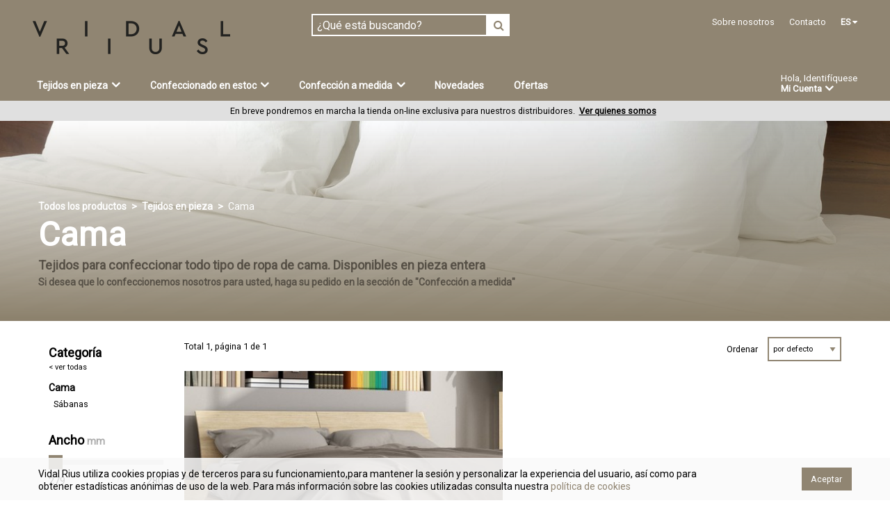

--- FILE ---
content_type: text/html; charset=utf-8
request_url: https://www.vidalrius.com/productos/tejidos/cama/?q=1&color=9&gamma_colors=3,2
body_size: 6984
content:






<!DOCTYPE html><html lang="es" itemscope itemtype="http://schema.org/WebPage"><head><meta charset="UTF-8"><meta name="viewport" content="width=device-width, initial-scale=1.0"><meta http-equiv="X-UA-Compatible" content="IE=edge"><meta itemprop="image" content="https://www.vidalrius.com/static/img/vidalrius-logo-black.png"><meta property="og:image" content="https://www.vidalrius.com/static/img/vidalrius-logo-black.png"><meta property="og:url" content="https://www.vidalrius.com/productos/tejidos/cama/?q=1&amp;color=9&amp;gamma_colors=3,2"><meta property="og:site_name" content="Vidal Rius"><meta property="og:type" content="website"><title>SEO | Vidal Rius</title><meta property="og:title" content="SEO | Vidal Rius"><meta itemprop="name" content="SEO | Vidal Rius"><meta name="description" content="Tejidos para Sábanas, Fundas nórdicas, Fundas de almohada"><meta property="og:description" content="Tejidos para Sábanas, Fundas nórdicas, Fundas de almohada"><meta itemprop="description" content="Tejidos para Sábanas, Fundas nórdicas, Fundas de almohada"><link rel="apple-touch-icon" sizes="57x57" href="/static/img/favicon/apple-icon-57x57.png"><link rel="apple-touch-icon" sizes="60x60" href="/static/img/favicon/apple-icon-60x60.png"><link rel="apple-touch-icon" sizes="72x72" href="/static/img/favicon/apple-icon-72x72.png"><link rel="apple-touch-icon" sizes="76x76" href="/static/img/favicon/apple-icon-76x76.png"><link rel="apple-touch-icon" sizes="114x114" href="/static/img/favicon/apple-icon-114x114.png"><link rel="apple-touch-icon" sizes="120x120" href="/static/img/favicon/apple-icon-120x120.png"><link rel="apple-touch-icon" sizes="144x144" href="/static/img/favicon/apple-icon-144x144.png"><link rel="apple-touch-icon" sizes="152x152" href="/static/img/favicon/apple-icon-152x152.png"><link rel="apple-touch-icon" sizes="180x180" href="/static/img/favicon/apple-icon-180x180.png"><link rel="icon" type="image/png" sizes="192x192" href="/static/img/favicon/android-icon-192x192.png"><link rel="icon" type="image/png" sizes="32x32" href="/static/img/favicon/favicon-32x32.png"><link rel="icon" type="image/png" sizes="96x96" href="/static/img/favicon/favicon-96x96.png"><link rel="icon" type="image/png" sizes="16x16" href="/static/img/favicon/favicon-16x16.png"><meta name="msapplication-TileColor" content="#ffffff"><meta name="msapplication-TileImage" content="/static/img/favicon/ms-icon-144x144.png"><meta name="theme-color" content="#ffffff"><link rel="stylesheet" href="https://maxcdn.bootstrapcdn.com/font-awesome/4.7.0/css/font-awesome.min.css"><link href="https://fonts.googleapis.com/css?family=Roboto" rel="stylesheet" type="text/css"><link rel="stylesheet" href="/static/css/app.css?v=16">


<link rel="alternate" hreflang="ca" href="https://www.vidalrius.com/ca/productes/tejidos/cama/">

<link rel="alternate" hreflang="en" href="https://www.vidalrius.com/en/Productstejidos/cama/">

<link rel="alternate" hreflang="fr" href="https://www.vidalrius.com/fr/productos/tejidos/cama/">
<style>
.pl-hdr {
    background: linear-gradient(to bottom, rgba(0,0,0,0) 0%, rgba(139,128,107,1) 100%), url(/media/_versions/productos/varios_productos_hotel/MENORCA%20CIUTADELLA%20ALAIOR/MENORCA%202_header.jpg) center center / cover;
}
</style></head><body><div class="tp-br"><div class="tp-br-wrp"><div class="tp-br-gr"><div class="tp-br-gr-wrp"><div class="tp-br-logo"><i class="fa fa-bars" aria-hidden="true"></i><a href="/"><img src="https://www.vidalrius.com/media/uploads/img/vidal-rius.png" alt="Vidal Rius"></a><div class="tp-br-logo-right"><a class="tp-br-logo-right-srch"><i class="fa fa-search fa-lg" aria-hidden="true"></i></a></div></div><div class="tp-br-srch"><form class="tp-br-srch-frm" action="/productos/buscar/" method="get"><div class="input-group"><input class="input-group-field" type="text" name="query" placeholder="¿Qué está buscando?" required value=""><div class="input-group-button"><button class="button" type="submit"><i class="fa fa-search" aria-hidden="true"></i></button></div></div></form></div><div class="tp-br-others-wrp"><ul class="tp-br-others">
<li><a href="/sobre-nosotros/">Sobre nosotros</a></li><li><a href="/contacto/">Contacto</a></li><li class="tp-br-others-lng"><div class="tp-br-others-lng-current">es  <i class="fa fa-caret-down" aria-hiddent="true"></i></div><div class="tp-br-others-lng-frm"><div class="tp-br-others-lng__triangle"></div><ul class="tp-br-others-lng-ul"><li class="tp-br-others-lng-li" id="es">Español</li><li class="tp-br-others-lng-li" id="ca">Català</li><li class="tp-br-others-lng-li" id="en">English</li><li class="tp-br-others-lng-li" id="fr">Français</li></ul></div></li></ul></div></div></div><div class="tp-br-gr"> <div class="tp-br-cat"><ul><li class="tp-br-cat-1"><a class="tp-br-cat-1-link">Tejidos en pieza<span class="fa fa-angle-down" aria-hidden="true"></span></a>
<div class="tp-br-cat-drpdwn tp-br-cat-drpdwn--l"><div class="tp-br-cat-drpdwn__triangle"></div><div class="tp-br-cat-2-wrp"><div class="tp-br-cat-2"><h5 class="tp-br-cat-2__title">Mesa</h5><ul><li><a class="tp-br-cat-2-link" href="/productos/tejidos/manteles/manteleria-lisa/">Lisos</a></li><li><a class="tp-br-cat-2-link" href="/productos/tejidos/manteles/damascos/">Damascos</a></li><li><a class="tp-br-cat-2-link" href="/productos/tejidos/manteles/maquineta/">Rayas</a></li><li><a class="tp-br-cat-2-link" href="/productos/tejidos/manteles/estampado/">Estampados</a></li><li><a class="tp-br-cat-2-link" href="/productos/tejidos/manteles/falso-liso/">Falsos lisos</a></li><li><a class="tp-br-cat-2-link" href="/productos/tejidos/manteles/cuadros/">Cuadros</a></li><li><a class="tp-br-cat-2-link" href="/productos/tejidos/manteles/protectores/">Protectores</a></li><li><a class="tp-br-cat-2-link" href="/productos/tejidos/manteles/ignifugo/">Ignífugos</a></li><li><a class="tp-br-cat-2-link--all" href="/productos/tejidos/manteles/">ver todas</a></li></ul></div><div class="tp-br-cat-2"><h5 class="tp-br-cat-2__title">Cama</h5><ul><li><a class="tp-br-cat-2-link" href="/productos/tejidos/cama/sabana/">Sábanas</a></li><li><a class="tp-br-cat-2-link" href="/productos/tejidos/cama/colcha-hosteleria/">Colchas</a></li><li><a class="tp-br-cat-2-link--all" href="/productos/tejidos/cama/">ver todas</a></li></ul></div><div class="tp-br-cat-2"><h5 class="tp-br-cat-2__title">Cortinas</h5><ul><li><a class="tp-br-cat-2-link" href="/productos/tejidos/cortinas/ignifugos/">Ignífugos</a></li><li><a class="tp-br-cat-2-link" href="/productos/tejidos/cortinas/opaco/">Opacos PVC</a></li><li><a class="tp-br-cat-2-link" href="/productos/tejidos/cortinas/basicos-y-linos/">Básicos y Linos</a></li><li><a class="tp-br-cat-2-link" href="/productos/tejidos/cortinas/rayas/">Rústicos</a></li><li><a class="tp-br-cat-2-link" href="/productos/tejidos/cortinas/jacquard_doble_tela/">Jacquards doble tela</a></li><li><a class="tp-br-cat-2-link" href="/productos/tejidos/cortinas/fantasia-tundosados/">Fantasía tundosados</a></li><li><a class="tp-br-cat-2-link" href="/productos/tejidos/cortinas/tejidos-lisos-para-cortinas/">Tejidos lisos</a></li><li><a class="tp-br-cat-2-link" href="/productos/tejidos/cortinas/bordados/">Bordados</a></li><li><a class="tp-br-cat-2-link" href="/productos/tejidos/cortinas/tejidos-fantasia/">Fantasía</a></li><li><a class="tp-br-cat-2-link" href="/productos/tejidos/cortinas/tejidos-jacquard/">Tejidos Jacquard</a></li><li><a class="tp-br-cat-2-link" href="/productos/tejidos/cortinas/opacos-poliester/">Opacos Poliester</a></li><li><a class="tp-br-cat-2-link--all" href="/productos/tejidos/cortinas/">ver todas</a></li></ul></div></div></div>
</li><li class="tp-br-cat-1"><a class="tp-br-cat-1-link">Confeccionado en estoc<span class="fa fa-angle-down" aria-hidden="true"></span></a>
<div class="tp-br-cat-drpdwn tp-br-cat-drpdwn--m"><div class="tp-br-cat-drpdwn__triangle"></div><div class="tp-br-cat-2-wrp"><div class="tp-br-cat-2"><h5 class="tp-br-cat-2__title">Mesa</h5><ul><li><a class="tp-br-cat-2-link" href="/productos/confeccionado/mesa/crepe-5050/">Crepe 50/50</a></li><li><a class="tp-br-cat-2-link" href="/productos/confeccionado/mesa/saten-5050/">Saten 50/50</a></li><li><a class="tp-br-cat-2-link" href="/productos/confeccionado/mesa/milano/">Milano</a></li><li><a class="tp-br-cat-2-link" href="/productos/confeccionado/mesa/crepe-7030/">Crepe 70/30</a></li><li><a class="tp-br-cat-2-link" href="/productos/confeccionado/mesa/linate/">Linate</a></li><li><a class="tp-br-cat-2-link--all" href="/productos/confeccionado/mesa/">ver todas</a></li></ul></div><div class="tp-br-cat-2"><h5 class="tp-br-cat-2__title">Cama</h5><ul><li><a class="tp-br-cat-2-link" href="/productos/confeccionado/cama/algodon-30x30/">Algodón 30x30</a></li><li><a class="tp-br-cat-2-link" href="/productos/confeccionado/cama/polalg-30x27/">Pol/Alg 30x27</a></li><li><a class="tp-br-cat-2-link" href="/productos/confeccionado/cama/saten-menorca/">Saten Menorca</a></li><li><a class="tp-br-cat-2-link" href="/productos/confeccionado/cama/cuti/">Cuti</a></li><li><a class="tp-br-cat-2-link" href="/productos/confeccionado/cama/protectores/">Protectores</a></li><li><a class="tp-br-cat-2-link--all" href="/productos/confeccionado/cama/">ver todas</a></li></ul></div><div class="tp-br-cat-2"><h5 class="tp-br-cat-2__title">Toallas</h5><ul><li><a class="tp-br-cat-2-link" href="/productos/confeccionado/toallas/420-gr/">420 gr.</a></li><li><a class="tp-br-cat-2-link" href="/productos/confeccionado/toallas/520-gr/">520 gr.</a></li><li><a class="tp-br-cat-2-link" href="/productos/confeccionado/toallas/650-gr/">650 gr</a></li><li><a class="tp-br-cat-2-link" href="/productos/confeccionado/toallas/450-gr/">450 gr.</a></li><li><a class="tp-br-cat-2-link--all" href="/productos/confeccionado/toallas/">ver todas</a></li></ul></div></div></div>
</li><li class="tp-br-cat-1"><a class="tp-br-cat-1-link">Confección a medida<span class="fa fa-angle-down" aria-hidden="true"></span></a><div class="tp-br-cat-drpdwn"><div class="tp-br-cat-drpdwn__triangle"></div><div class="tp-br-cat-2-wrp"><div class="tp-br-cat-2"><h5 class="tp-br-cat-2__title">Confección a medida</h5><ul><li><a class="tp-br-cat-2-link" href="/confeccion/medida/mesa/">Mesa</a></li><li><a class="tp-br-cat-2-link" href="/confeccion/medida/cama/">Cama</a></li><li><a class="tp-br-cat-2-link" href="/confeccion/medida/funda-de-silla/">Fundas de Silla</a></li><li><a class="tp-br-cat-2-link--all" href="/productos/medida/">ver todas</a></li></ul></div></div></div></li><li class="tp-br-cat-1"><a class="tp-br-cat-1-link" href="/productos/novedades/">Novedades</a></li><li class="tp-br-cat-1"><a class="tp-br-cat-1-link" href="/productos/ofertas/">Ofertas</a></li></ul></div><div class="tp-br-usr"><a class="tp-br-usr-account" href="/usuario/iniciar-sesion/"><span class="tp-br-usr-account__tp">Hola, Identifíquese</span><div class="tp-br-usr-account__btm"><span>Mi Cuenta</span><span class="fa fa-angle-down"></span></div><div class="tb-tp-panel-user"><div class="tb-tp-panel-user__triangle"></div><a class="tb-tp-panel-user-lgn" href="/usuario/iniciar-sesion/">Iniciar Sesión</a><div class="tb-tp-panel-user-cntr"><small>¿es un cliente nuevo?<a class="ge-lnk-black" href="/usuario/registro/">Regístrate</a></small></div><a class="tb-tp-panel-user__link" href="/usuario/panel/">Mi Cuenta</a><a class="tb-tp-panel-user__link" href="/usuario/pedidos/">Mis Pedidos</a><a class="tb-tp-panel-user__link" href="/usuario/guardados/"> Artículos guardados</a></div></a>
</div><div class="tp-br-others-mbl-wrp"><ul class="tp-br-others-mbl"><li><a href="/sobre-nosotros/">Sobre nosotros</a></li><li><a href="/contacto/">Contacto</a></li><li class="tp-br-others-mbl-lng"><div class="tp-br-others-mbl-lng-current">es<i class="fa fa-caret-down" aria-hidden="true"></i></div><ul class="tp-br-others-mbl-lng-ul">
<li class="tp-br-others-mbl-lng-li-current" id="es">Español</li>

<li class="tp-br-others-mbl-lng-li" id="ca">Català</li>

<li class="tp-br-others-mbl-lng-li" id="en">English</li>

<li class="tp-br-others-mbl-lng-li" id="fr">Français</li>
</ul></li><li><a href="/usuario/iniciar-sesion/">Iniciar sesión</a></li><li><a href="/usuario/registro/">Registrarse</a></li></ul></div></div></div><div class="tp-br-toggle"><form class="tp-br-srch-frm" action="/productos/buscar/" method="get"><div class="input-group"><input class="input-group-field" type="text" name="query" placeholder="¿Qué está buscando?" required value=""><div class="input-group-button"><button class="button" type="submit"><i class="fa fa-search" aria-hidden="true"></i></button></div></div></form></div><div class="tp-br-btm"><span>En breve pondremos en marcha la tienda on-line exclusiva para nuestros distribuidores.</span><a class="ge-lnk-black" href="/sobre-nosotros/">Ver quienes somos</a></div></div><div class="pl"><div class="pl-hdr"><div class="pl-hdr-wrp"><header><nav role="navigation"><ul class="breadcrumbs"><li>Todos los productos</li><li><a href="/productos/tejidos/">Tejidos en pieza</a></li><li>Cama</li></ul></nav><h1 class="pl-hdr__title">Cama</h1><div class="pl-hdr__subtitle"> <h4>Tejidos para confeccionar todo tipo de ropa de cama. Disponibles en pieza entera</h4>
<h5>Si desea que lo confeccionemos nosotros para usted, haga su pedido en la sección de "Confección a medida"</h5></div></header></div></div><div class="pl-wrp"><div class="columns"><aside class="pl-fl"><div class="pl-fl-dp"><a title="Mostrar los filtros" rel="nofollow"><i class="fa fa-filter" aria-hidden="true"></i><span>Filtrar por</span><i class="fa fa-chevron-down"></i><i class="fa fa-chevron-up"></i></a></div><div class="pl-fl-wrp"><section class="pl-fl-gr"><header><h3 class="pl-fl__title">Categoría</h3></header><a class="pl-fl-all" href="/productos/tejidos/?q=1&amp;color=9&amp;gamma_colors=3,2">&lt; ver todas</a><ul class="pl-fl-li">
<li><a class="pl-fl-it--current" href="/productos/tejidos/cama/?q=1&amp;color=9&amp;gamma_colors=3,2">Cama</a>
<ul class="pl-fl-li-sub">
<li><a class="pl-fl-li-sub-it" href="/productos/tejidos/cama/sabana/?q=1&amp;color=9&amp;gamma_colors=3,2">Sábanas</a></li>
</ul></li>
</ul></section>
<section class="pl-fl-gr"><header><h3 class="pl-fl__title">Ancho <small> mm</small></h3></header><div class="slider" id="width-slider" data-slider="" data-initial-start="280" data-initial-end="280" data-end="280" data-start="280"><span class="slider-handle" data-slider-handle="" role="slider" tabindex="1"></span><span class="slider-fill" data-slider-fill=""></span><span class="slider-handle" data-slider-handle="" role="slider" tabindex="1"></span><input id="width-min" type="hidden"><input id="width-max" type="hidden"></div><span class="pl-fl-gr__min"></span><span class="pl-fl-gr__max"></span><div class="pl-fl-gr__apply">Aplicar filtros</div></section><section class="pl-fl-gr"><header><h3 class="pl-fl__title">Peso<small> mg/m<sup>2</sup></small></h3></header><div class="slider" id="weight-slider" data-slider="" data-initial-start="115" data-initial-end="115" data-end="115" data-start="115"><span class="slider-handle" data-slider-handle="" role="slider" tabindex="1"></span><span class="slider-fill" data-slider-fill=""></span><span class="slider-handle" data-slider-handle="" role="slider" tabindex="1"></span><input id="weight-min" type="hidden"><input id="weight-max" type="hidden"></div><span class="pl-fl-gr__min"></span><span class="pl-fl-gr__max"></span><div class="pl-fl-gr__apply">Aplicar filtros</div></section>
<section class="pl-fl-gr"><header><h3 class="pl-fl__title">Composición</h3></header><ul class="pl-fl-li">
<li><a class="pl-fl-it" href="/productos/tejidos/cama/?material=PES 50% CO 50%&amp;color=9&amp;gamma_colors=3,2">PES 50% CO 50%</a></li>
</ul></section>
<section class="pl-fl-gr"><header><h3 class="pl-fl__title">Técnico</h3></header><ul class="pl-fl-li">
<li><a class="pl-fl-it" href="/productos/tejidos/cama/?technical=7&amp;color=9&amp;gamma_colors=3,2">TINTADO EN PIEZA</a></li>
</ul></section>
<section class="pl-fl-gr"><header><h3 class="pl-fl__title">Diseño</h3></header><ul class="pl-fl-li">
<li><a class="pl-fl-it" href="/productos/tejidos/cama/?design=40&amp;color=9&amp;gamma_colors=3,2">LISO</a></li>

<li><a class="pl-fl-it" href="/productos/tejidos/cama/?design=7&amp;color=9&amp;gamma_colors=3,2">SÁBANAS</a></li>
</ul></section>
<section class="pl-fl-gr"><header><h3 class="pl-fl__title">Gama de colores</h3></header><a class="pl-fl-all" href="/productos/tejidos/cama/?q=1&amp;color=9">&lt; ver todos</a><ul class="pl-fl-li">
<li><a class="pl-fl-it" href="/productos/tejidos/cama/?gamma_color=5&amp;color=9&amp;gamma_colors=3,2"> <img src="/media/_versions/productos/SATEN%2050-50/SATEN%2050_50%20avellana-56-M_tiny.jpg" alt="TIERRA CLAROS"><span>TIERRA CLAROS</span></a></li>
</ul></section>
<section class="pl-fl-gr"><header><h3 class="pl-fl__title">Color</h3></header><a class="pl-fl-all" href="/productos/tejidos/cama/?q=1&amp;gamma_colors=3,2">&lt; ver todos</a><ul class="pl-fl-li">
<li><a class="pl-fl-it--current" href="/productos/tejidos/cama/?color=9&amp;gamma_colors=3,2">AVELLANA 56</a></li>
</ul></section></div></aside><div class="pl-main"><div class="pl-bt"><span>Total 1, página 1 de 1</span><form action="/productos/tejidos/cama/" method="get"><input type="hidden" name="color" value="9"><input type="hidden" name="gamma_colors" value="3,2"><span>Ordenar</span><select name="order_by" onchange="this.form.submit()">
 <option value="def">por defecto</option>

 <option value="old-asc">más antiguo</option>

 <option value="old-des">menos antiguo</option>

 <option value="name-asc">de la A a la Z</option>

 <option value="name-des">de la Z a la A</option>
</select></form></div><div class="pl-ul-wrp"><ul class="pl-ul"><li class="ge-pr-it"><a href="/productos/tejidos/cama/sabana/mahon-piezas/"><div class="ge-pr-img">
<img class="ge-pr__img" src="/media/_versions/productos/varios_productos_hotel/MAHON/mahon_llit_medium_3-2.jpg" alt="MAHON"></div><h3 class="ge-pr__title">MAHON</h3><ul class="ge-pr-ul">
<li><img src="/media/_versions/productos/varios_productos_hotel/MAHON/MAHON%2001%20BLANCO_small.jpg" alt="BLANCO 1" title="BLANCO 1"></li>

<li><img src="/media/_versions/productos/varios_productos_hotel/MAHON/MAHON%2004%20BEIG_small.jpg" alt="BEIGE 4" title="BEIGE 4"></li>

<li><img src="/media/_versions/productos/varios_productos_hotel/MAHON/MAHON%2056%20AVELLANA_small.jpg" alt="AVELLANA 56" title="AVELLANA 56"></li>

<li><img src="/media/_versions/productos/varios_productos_hotel/MAHON/mahon_rosa_dsc_6594_small.jpg" alt="ROSA 3" title="ROSA 3"></li>

<li><img src="/media/_versions/productos/varios_productos_hotel/MAHON/MAHON%2002%20AZUL%202_small.jpg" alt="AZUL 2" title="AZUL 2"></li>
</ul><span class="ge-pr__more">ver más colores</span>
</a></li></ul></div></div></div></div></div><footer class="ft"><div class="ft-wrp"><div class="ft-subs"><form action="https://vidalrius.us19.list-manage.com/subscribe/post?u=d1f72a9e6bbec50b180916c1f&amp;amp;id=a7190ee395" method="post" name="mc-embedded-subscribe-form" target="_blank"><input type="hidden" name="csrfmiddlewaretoken" value="aZ3M7mj4WEliufpEffkviWNGVW7bEJ7gNSatjisr2m0GzuwemNK26fsKh2SGVSDe"><label for="mce-EMAIL">Suscríbase y reciba nuestras actualizaciones</label><div class="input-group"><input class="input-group-field" id="mce-EMAIL" type="email" name="EMAIL" placeholder="Introduzca su correo electrónico" required><div class="input-group-button"><input class="button" type="submit" value="suscribirse"></div></div></form></div><div class="ft-row"><div class="ft-col"><h4 class="ft-col__title">Sobre Vidal Rius</h4><ul class="ft-conditions"><li><a href="/envios-y-devoluciones/">Envíos</a></li><li><a href="/formulario-devolucion/">Formulario de reclamación</a></li><li><a href="/trabaja-con-nosotros/">Trabaja con nosotros</a></li></ul><h4 class="ft-col__title">Redes sociales</h4><div class="ft-social"><a href="https://www.facebook.com/VidalRius/" target="_blank"><i class="fa fa-facebook-official"></i>Ir a la página de Vidal Rius</a></div><div class="ft-social"><a href="https://www.instagram.com/vidalriusbarcelona/" target="_blank"><i class="fa fa-instagram"></i>Descubra las novedades de Vidal Rius</a></div></div><div class="ft-col"><h4 class="ft-col__title">¿Necesita ayuda?</h4><p class="ft-help-text">Responderemos a cualquier pregunta. Estamos disponibles de lunes a jueves de 8h a 14h y de 15 a 17h, y viernes de 8h a 14:30h</p><a class="ft-col__button" href="javascript:$zopim.livechat.window.show()">enviar mensaje</a><span class="ft-phone-cta-sp">Llamar a</span><a class="ft-phone-cta" href="tel:+34 938388804">+34 938388804</a></div></div><div class="ft-btm"><ul class="ft-btm-links"><li><a href="/texto/aviso-legal/">Aviso legal</a></li><li><a href="/texto/cookies/">Cookies</a></li><li><a href="/texto/politica-de-privacidad/">Política de privacidad</a></li>
</ul><small>&copy; 2026 Vidal Rius.  Todos los derechos reservados</small></div></div></footer><div class="reveal lt-rvl" id="newsletter-modal" data-reveal="data-reveal"><i class="fa fa-times" aria-hidden="true"></i><h4 class="lt-rvl__t">Información básica sobre protección de datos personales</h4><div class="lt-rvl-gr"><p class="lt-rvl-gr__t">Responsable del tratamiento</p><p class="lt-rvl-gr__txt">Textil Vidal Rius, S.A.</p></div><div class="lt-rvl-gr"><p class="lt-rvl-gr__t">Finalidad</p><p class="lt-rvl-gr__txt">Enviarle información sobre nuestros productos y Servicios y otra información que pueda ser de su interés.</p></div><div class="lt-rvl-gr"><p class="lt-rvl-gr__t">Legitimación</p><p class="lt-rvl-gr__txt">La base legal para el tratamiento de los datos personales para dar respuesta a las solicitudes es el consentimiento.</p></div><div class="lt-rvl-gr"><p class="lt-rvl-gr__t">Destinatarios</p><p class="lt-rvl-gr__txt">No se comunicaran los datos personales que nos ha facilitado a ningún tercero excepto requerimiento judicial o de la administración pública en el ejercicio de sus potestades.</p></div><div class="lt-rvl-gr"><p class="lt-rvl-gr__t">Derechos</p><p class="lt-rvl-gr__txt">Acceder, rectificar y suprimir los datos personales, así como otros derechos, que se especifican en nuestra política de privacidad.</p></div><div class="lt-rvl-gr"><p class="lt-rvl-gr__t">Información adicional</p><p class="lt-rvl-gr__txt">Puede consultar información adicional y detallada sobre protección de datos en nuestra política de privacidad en el siguiente enlace<a href="/texto/politica-de-privacidad/"> https://www.vidalrius.com/texto/politica-de-privacidad/</a></p></div><div class="lt-rvl-gr"><label class="lt-rvl-gr-lbl"><input type="checkbox" name="newsletter-modal"/><p>Autorizo el tratamiento de mis datos personales para recibir información sobre productos, servicios y otra información que pueda ser de su interés.</p></label></div><p class="lt-rvl-error">No se ha podido guardar tu consentimiento. Por favor, asegúrate de haber aceptado nuestras condiciones o prueba de nuevo más tarde.</p><div class="lt-rvl-btn"><a class="button hollow">Cancelar</a><a class="button" id="newsletter-accept">Aceptar</a></div></div><aside id="cookies"><div class="row"><div class="txt"><p>Vidal Rius utiliza cookies propias y de terceros para su funcionamiento,para mantener la sesión y personalizar la experiencia del usuario, así como para obtener estadísticas anónimas de uso de la web. Para más información sobre las cookies utilizadas consulta nuestra<a class="cookies__link-legal" href="/texto/cookies/"> política de cookies</a></p></div><div class="btn"><a class="button cookies__accept-cookies" onclick="controlcookies();">Aceptar</a></div></div></aside><script defer>var $buoop = {
    required: {e:-4,f:-3,o:-3,s:-1,c:-4}, 
    insecure: true, 
    api: 2019.03,
    url: "http://outdatedbrowser.com",
    text: '<strong>Su navegador web ({brow_name}) está desactualizado.</strong> Actualice su navegador para obtener más seguridad, velocidad y para disfrutar de la mejor experiencia en este sitio. <br><a{up_but}>actualizar</a> <a{ignore_but}>ignorar</a>'
}; 
function $buo_f(){ 
    var e = document.createElement("script"); 
    e.src = "//browser-update.org/update.min.js"; 
    document.body.appendChild(e);
};
try {document.addEventListener("DOMContentLoaded", $buo_f,false)}
catch(e){ window.attachEvent("onload", $buo_f)}</script><script src="https://code.jquery.com/jquery-3.3.1.min.js" integrity="sha256-FgpCb/KJQlLNfOu91ta32o/NMZxltwRo8QtmkMRdAu8=" crossorigin="anonymous"></script><script src="https://cdnjs.cloudflare.com/ajax/libs/what-input/5.1.0/what-input.min.js"></script><script src="/static/js/app.js?v=13"></script><script async src="https://www.googletagmanager.com/gtag/js?id=UA-16335857-42"></script><script>window.dataLayer = window.dataLayer || [];
function gtag(){dataLayer.push(arguments);}
gtag('js', new Date());
gtag('config', 'UA-16335857-42');
</script><script>window.$zopim||(function(d,s){var z=$zopim=function(c){z._.push(c)},$=z.s=d.createElement(s),e=d.getElementsByTagName(s)[0];z.set=function(o){z.set._.push(o)};z._=[];z.set._=[];$.async=!0;$.setAttribute("charset","utf-8");$.src="https://v2.zopim.com/?627ljCCIGL1qwFpFIHe1FISvyOmBD3PH";z.t=+new Date;$.type="text/javascript";e.parentNode.insertBefore($,e)})(document,"script");

</script><script>$(document).ready(function(){
    $('#width-slider').on('moved.zf.slider', function () {
    	var width_max = $('#width-max').val();
    	var width_min = $('#width-min').val();
    	$(this).closest('.pl-fl-gr').find('.pl-fl-gr__min').text(width_min);
    	$(this).closest('.pl-fl-gr').find('.pl-fl-gr__max').text(width_max);
    });
    
    var width_changed_counter = 0;
    $('#width-slider').on('changed.zf.slider', function () {
    	width_changed_counter+=1;
    	if (width_changed_counter>1) {
    		$(this).closest('.pl-fl-gr').find('.pl-fl-gr__apply').slideDown();	
    	}
    });
    
    $('#weight-slider').on('moved.zf.slider', function () {
    	var width_max = $('#weight-max').val();
    	var width_min = $('#weight-min').val();
    	$(this).closest('.pl-fl-gr').find('.pl-fl-gr__min').text(width_min);
    	$(this).closest('.pl-fl-gr').find('.pl-fl-gr__max').text(width_max);
    });
    
    var weight_changed_counter = 0;
    $('#weight-slider').on('changed.zf.slider', function () {
    	weight_changed_counter+=1;
    	if (weight_changed_counter>1) {
    		$(this).closest('.pl-fl-gr').find('.pl-fl-gr__apply').slideDown();	
    	}
    });
    
    $('.pl-fl-gr__apply').click(function(){
    	
    	var max_weight = parseInt("115");
    	var min_weight = parseInt("115");
    	var max_width = parseInt("280");
    	var min_width = parseInt("280");
    	
    	var actual_min_weight = parseInt($('#weight-min').val());
    	var actual_max_weight = parseInt($('#weight-max').val());
    	var actual_min_width = parseInt($('#width-min').val());
    	var actual_max_width = parseInt($('#width-max').val());
    	
    	var queryset = '?q=1';
    	
        var query = '&color=9&gamma_colors=3,2';
        
        queryset = queryset + query;
    	
    	if (max_weight!=actual_max_weight) {
    	    queryset += '&max_weight='+actual_max_weight.toString();
    	}
    	
    	if (max_width!=actual_max_width) {
    	    queryset += '&max_width='+actual_max_width.toString();
    	}
    	
    	if (min_weight!=actual_min_weight) {
    	    queryset += '&min_weight='+actual_min_weight.toString();
    	}
    	
    	if (min_width!=actual_min_width) {
    	    queryset += '&min_width='+actual_min_width.toString();
    	}
    	window.location = "/productos/tejidos/cama/"+queryset;
    });
});</script></body></html>

--- FILE ---
content_type: text/css
request_url: https://www.vidalrius.com/static/css/app.css?v=16
body_size: 63522
content:
@media print, screen and (min-width: 45em){.reveal,.reveal.tiny,.reveal.pr-cm-gr-default-change,.reveal.pr-cm-right-gr-change,.reveal.pr-cm-gr-change,.reveal.pr-cm-subgr-change,.reveal.small,.reveal.ft-col__button,.reveal.re-sec-list__button,.reveal.large{right:auto;left:auto;margin:0 auto}}/*! normalize.css v8.0.0 | MIT License | github.com/necolas/normalize.css */html{line-height:1.15;-webkit-text-size-adjust:100%}body{margin:0}h1{font-size:2em;margin:0.67em 0}hr{-webkit-box-sizing:content-box;box-sizing:content-box;height:0;overflow:visible}pre{font-family:monospace, monospace;font-size:1em}a{background-color:transparent}abbr[title]{border-bottom:none;text-decoration:underline;-webkit-text-decoration:underline dotted;text-decoration:underline dotted}b,strong{font-weight:bolder}code,kbd,samp{font-family:monospace, monospace;font-size:1em}small{font-size:80%}sub,sup{font-size:75%;line-height:0;position:relative;vertical-align:baseline}sub{bottom:-0.25em}sup{top:-0.5em}img{border-style:none}button,input,optgroup,select,textarea{font-family:inherit;font-size:100%;line-height:1.15;margin:0}button,input{overflow:visible}button,select{text-transform:none}button,[type="button"],[type="reset"],[type="submit"]{-webkit-appearance:button}button::-moz-focus-inner,[type="button"]::-moz-focus-inner,[type="reset"]::-moz-focus-inner,[type="submit"]::-moz-focus-inner{border-style:none;padding:0}button:-moz-focusring,[type="button"]:-moz-focusring,[type="reset"]:-moz-focusring,[type="submit"]:-moz-focusring{outline:1px dotted ButtonText}fieldset{padding:0.35em 0.75em 0.625em}legend{-webkit-box-sizing:border-box;box-sizing:border-box;color:inherit;display:table;max-width:100%;padding:0;white-space:normal}progress{vertical-align:baseline}textarea{overflow:auto}[type="checkbox"],[type="radio"]{-webkit-box-sizing:border-box;box-sizing:border-box;padding:0}[type="number"]::-webkit-inner-spin-button,[type="number"]::-webkit-outer-spin-button{height:auto}[type="search"]{-webkit-appearance:textfield;outline-offset:-2px}[type="search"]::-webkit-search-decoration{-webkit-appearance:none}::-webkit-file-upload-button{-webkit-appearance:button;font:inherit}details{display:block}summary{display:list-item}template{display:none}[hidden]{display:none}.foundation-mq{font-family:"small=0em&medium=45em&large=60.625em&xlarge=75em&xxlarge=90em"}html{-webkit-box-sizing:border-box;box-sizing:border-box;font-size:14px}*,*::before,*::after{-webkit-box-sizing:inherit;box-sizing:inherit}body{margin:0;padding:0;background:#fff;font-family:"Roboto",Helvetica,Roboto,Arial,sans-serif;font-weight:normal;line-height:1.2;color:#000;-webkit-font-smoothing:antialiased;-moz-osx-font-smoothing:grayscale}img{display:inline-block;vertical-align:middle;max-width:100%;height:auto;-ms-interpolation-mode:bicubic}textarea{height:auto;min-height:50px;border-radius:0}select{-webkit-box-sizing:border-box;box-sizing:border-box;width:100%;border-radius:0}.map_canvas img,.map_canvas embed,.map_canvas object,.mqa-display img,.mqa-display embed,.mqa-display object{max-width:none !important}button{padding:0;-webkit-appearance:none;-moz-appearance:none;appearance:none;border:0;border-radius:0;background:transparent;line-height:1;cursor:auto}[data-whatinput='mouse'] button{outline:0}pre{overflow:auto}button,input,optgroup,select,textarea{font-family:inherit}.is-visible{display:block !important}.is-hidden{display:none !important}.row{max-width:85.71429rem;margin-right:auto;margin-left:auto}.row::before,.row::after{display:table;content:' ';-ms-flex-preferred-size:0;flex-basis:0;-webkit-box-ordinal-group:2;-ms-flex-order:1;order:1}.row::after{clear:both}.row.collapse>.column,.row.collapse>.columns{padding-right:0;padding-left:0}.row .row{margin-right:-.71429rem;margin-left:-.71429rem}@media print, screen and (min-width: 45em){.row .row{margin-right:-1.07143rem;margin-left:-1.07143rem}}@media print, screen and (min-width: 60.625em){.row .row{margin-right:-1.07143rem;margin-left:-1.07143rem}}.row .row.collapse{margin-right:0;margin-left:0}.row.expanded,.row.tb-tp-panel-user-lgn,.row.tb-tp-panel-cart__button-ext,.row.pl-fl-gr__apply,.pi-inf .row.add-to-cart,.pi-inf .row.add-to-custom,.row.pr-cm__cart{max-width:none}.row.expanded .row,.row.tb-tp-panel-user-lgn .row,.row.tb-tp-panel-cart__button-ext .row,.row.pl-fl-gr__apply .row,.pi-inf .row.add-to-cart .row,.pi-inf .row.add-to-custom .row,.row.pr-cm__cart .row{margin-right:auto;margin-left:auto}.row:not(.expanded):not(.tb-tp-panel-user-lgn):not(.tb-tp-panel-cart__button-ext):not(.pl-fl-gr__apply):not(.pr-cm__cart) .row{max-width:none}.row.gutter-small>.column,.row.gutter-small>.columns{padding-right:.71429rem;padding-left:.71429rem}.row.gutter-medium>.column,.row.gutter-medium>.columns{padding-right:1.07143rem;padding-left:1.07143rem}.column,.columns{width:100%;float:left;padding-right:.71429rem;padding-left:.71429rem}@media print, screen and (min-width: 45em){.column,.columns{padding-right:1.07143rem;padding-left:1.07143rem}}.column,.columns,.column:last-child:not(:first-child),.columns:last-child:not(:first-child){float:left;clear:none}.column:last-child:not(:first-child),.columns:last-child:not(:first-child){float:right}.column.end:last-child:last-child,.end.columns:last-child:last-child{float:left}.column.row.row,.row.row.columns{float:none}.row .column.row.row,.row .row.row.columns{margin-right:0;margin-left:0;padding-right:0;padding-left:0}.small-1{width:8.33333%}.small-push-1{position:relative;left:8.33333%}.small-pull-1{position:relative;left:-8.33333%}.small-offset-0{margin-left:0%}.small-2{width:16.66667%}.small-push-2{position:relative;left:16.66667%}.small-pull-2{position:relative;left:-16.66667%}.small-offset-1{margin-left:8.33333%}.small-3{width:25%}.small-push-3{position:relative;left:25%}.small-pull-3{position:relative;left:-25%}.small-offset-2{margin-left:16.66667%}.small-4{width:33.33333%}.small-push-4{position:relative;left:33.33333%}.small-pull-4{position:relative;left:-33.33333%}.small-offset-3{margin-left:25%}.small-5{width:41.66667%}.small-push-5{position:relative;left:41.66667%}.small-pull-5{position:relative;left:-41.66667%}.small-offset-4{margin-left:33.33333%}.small-6{width:50%}.small-push-6{position:relative;left:50%}.small-pull-6{position:relative;left:-50%}.small-offset-5{margin-left:41.66667%}.small-7{width:58.33333%}.small-push-7{position:relative;left:58.33333%}.small-pull-7{position:relative;left:-58.33333%}.small-offset-6{margin-left:50%}.small-8{width:66.66667%}.small-push-8{position:relative;left:66.66667%}.small-pull-8{position:relative;left:-66.66667%}.small-offset-7{margin-left:58.33333%}.small-9{width:75%}.small-push-9{position:relative;left:75%}.small-pull-9{position:relative;left:-75%}.small-offset-8{margin-left:66.66667%}.small-10{width:83.33333%}.small-push-10{position:relative;left:83.33333%}.small-pull-10{position:relative;left:-83.33333%}.small-offset-9{margin-left:75%}.small-11{width:91.66667%}.small-push-11{position:relative;left:91.66667%}.small-pull-11{position:relative;left:-91.66667%}.small-offset-10{margin-left:83.33333%}.small-12{width:100%}.small-offset-11{margin-left:91.66667%}.small-up-1>.column,.small-up-1>.columns{float:left;width:100%}.small-up-1>.column:nth-of-type(1n),.small-up-1>.columns:nth-of-type(1n){clear:none}.small-up-1>.column:nth-of-type(1n+1),.small-up-1>.columns:nth-of-type(1n+1){clear:both}.small-up-1>.column:last-child,.small-up-1>.columns:last-child{float:left}.small-up-2>.column,.small-up-2>.columns{float:left;width:50%}.small-up-2>.column:nth-of-type(1n),.small-up-2>.columns:nth-of-type(1n){clear:none}.small-up-2>.column:nth-of-type(2n+1),.small-up-2>.columns:nth-of-type(2n+1){clear:both}.small-up-2>.column:last-child,.small-up-2>.columns:last-child{float:left}.small-up-3>.column,.small-up-3>.columns{float:left;width:33.33333%}.small-up-3>.column:nth-of-type(1n),.small-up-3>.columns:nth-of-type(1n){clear:none}.small-up-3>.column:nth-of-type(3n+1),.small-up-3>.columns:nth-of-type(3n+1){clear:both}.small-up-3>.column:last-child,.small-up-3>.columns:last-child{float:left}.small-up-4>.column,.small-up-4>.columns{float:left;width:25%}.small-up-4>.column:nth-of-type(1n),.small-up-4>.columns:nth-of-type(1n){clear:none}.small-up-4>.column:nth-of-type(4n+1),.small-up-4>.columns:nth-of-type(4n+1){clear:both}.small-up-4>.column:last-child,.small-up-4>.columns:last-child{float:left}.small-up-5>.column,.small-up-5>.columns{float:left;width:20%}.small-up-5>.column:nth-of-type(1n),.small-up-5>.columns:nth-of-type(1n){clear:none}.small-up-5>.column:nth-of-type(5n+1),.small-up-5>.columns:nth-of-type(5n+1){clear:both}.small-up-5>.column:last-child,.small-up-5>.columns:last-child{float:left}.small-up-6>.column,.small-up-6>.columns{float:left;width:16.66667%}.small-up-6>.column:nth-of-type(1n),.small-up-6>.columns:nth-of-type(1n){clear:none}.small-up-6>.column:nth-of-type(6n+1),.small-up-6>.columns:nth-of-type(6n+1){clear:both}.small-up-6>.column:last-child,.small-up-6>.columns:last-child{float:left}.small-up-7>.column,.small-up-7>.columns{float:left;width:14.28571%}.small-up-7>.column:nth-of-type(1n),.small-up-7>.columns:nth-of-type(1n){clear:none}.small-up-7>.column:nth-of-type(7n+1),.small-up-7>.columns:nth-of-type(7n+1){clear:both}.small-up-7>.column:last-child,.small-up-7>.columns:last-child{float:left}.small-up-8>.column,.small-up-8>.columns{float:left;width:12.5%}.small-up-8>.column:nth-of-type(1n),.small-up-8>.columns:nth-of-type(1n){clear:none}.small-up-8>.column:nth-of-type(8n+1),.small-up-8>.columns:nth-of-type(8n+1){clear:both}.small-up-8>.column:last-child,.small-up-8>.columns:last-child{float:left}.small-collapse>.column,.small-collapse>.columns{padding-right:0;padding-left:0}.small-collapse .row{margin-right:0;margin-left:0}.expanded.row .small-collapse.row,.row.tb-tp-panel-user-lgn .small-collapse.row,.row.tb-tp-panel-cart__button-ext .small-collapse.row,.row.pl-fl-gr__apply .small-collapse.row,.pi-inf .row.add-to-cart .small-collapse.row,.pi-inf .row.add-to-custom .small-collapse.row,.row.pr-cm__cart .small-collapse.row{margin-right:0;margin-left:0}.small-uncollapse>.column,.small-uncollapse>.columns{padding-right:.71429rem;padding-left:.71429rem}.small-centered{margin-right:auto;margin-left:auto}.small-centered,.small-centered:last-child:not(:first-child){float:none;clear:both}.small-uncentered,.small-push-0,.small-pull-0{position:static;margin-right:0;margin-left:0}.small-uncentered,.small-uncentered:last-child:not(:first-child),.small-push-0,.small-push-0:last-child:not(:first-child),.small-pull-0,.small-pull-0:last-child:not(:first-child){float:left;clear:none}.small-uncentered:last-child:not(:first-child),.small-push-0:last-child:not(:first-child),.small-pull-0:last-child:not(:first-child){float:right}@media print, screen and (min-width: 45em){.medium-1{width:8.33333%}.medium-push-1{position:relative;left:8.33333%}.medium-pull-1{position:relative;left:-8.33333%}.medium-offset-0{margin-left:0%}.medium-2{width:16.66667%}.medium-push-2{position:relative;left:16.66667%}.medium-pull-2{position:relative;left:-16.66667%}.medium-offset-1{margin-left:8.33333%}.medium-3{width:25%}.medium-push-3{position:relative;left:25%}.medium-pull-3{position:relative;left:-25%}.medium-offset-2{margin-left:16.66667%}.medium-4{width:33.33333%}.medium-push-4{position:relative;left:33.33333%}.medium-pull-4{position:relative;left:-33.33333%}.medium-offset-3{margin-left:25%}.medium-5{width:41.66667%}.medium-push-5{position:relative;left:41.66667%}.medium-pull-5{position:relative;left:-41.66667%}.medium-offset-4{margin-left:33.33333%}.medium-6{width:50%}.medium-push-6{position:relative;left:50%}.medium-pull-6{position:relative;left:-50%}.medium-offset-5{margin-left:41.66667%}.medium-7{width:58.33333%}.medium-push-7{position:relative;left:58.33333%}.medium-pull-7{position:relative;left:-58.33333%}.medium-offset-6{margin-left:50%}.medium-8{width:66.66667%}.medium-push-8{position:relative;left:66.66667%}.medium-pull-8{position:relative;left:-66.66667%}.medium-offset-7{margin-left:58.33333%}.medium-9{width:75%}.medium-push-9{position:relative;left:75%}.medium-pull-9{position:relative;left:-75%}.medium-offset-8{margin-left:66.66667%}.medium-10{width:83.33333%}.medium-push-10{position:relative;left:83.33333%}.medium-pull-10{position:relative;left:-83.33333%}.medium-offset-9{margin-left:75%}.medium-11{width:91.66667%}.medium-push-11{position:relative;left:91.66667%}.medium-pull-11{position:relative;left:-91.66667%}.medium-offset-10{margin-left:83.33333%}.medium-12{width:100%}.medium-offset-11{margin-left:91.66667%}.medium-up-1>.column,.medium-up-1>.columns{float:left;width:100%}.medium-up-1>.column:nth-of-type(1n),.medium-up-1>.columns:nth-of-type(1n){clear:none}.medium-up-1>.column:nth-of-type(1n+1),.medium-up-1>.columns:nth-of-type(1n+1){clear:both}.medium-up-1>.column:last-child,.medium-up-1>.columns:last-child{float:left}.medium-up-2>.column,.medium-up-2>.columns{float:left;width:50%}.medium-up-2>.column:nth-of-type(1n),.medium-up-2>.columns:nth-of-type(1n){clear:none}.medium-up-2>.column:nth-of-type(2n+1),.medium-up-2>.columns:nth-of-type(2n+1){clear:both}.medium-up-2>.column:last-child,.medium-up-2>.columns:last-child{float:left}.medium-up-3>.column,.medium-up-3>.columns{float:left;width:33.33333%}.medium-up-3>.column:nth-of-type(1n),.medium-up-3>.columns:nth-of-type(1n){clear:none}.medium-up-3>.column:nth-of-type(3n+1),.medium-up-3>.columns:nth-of-type(3n+1){clear:both}.medium-up-3>.column:last-child,.medium-up-3>.columns:last-child{float:left}.medium-up-4>.column,.medium-up-4>.columns{float:left;width:25%}.medium-up-4>.column:nth-of-type(1n),.medium-up-4>.columns:nth-of-type(1n){clear:none}.medium-up-4>.column:nth-of-type(4n+1),.medium-up-4>.columns:nth-of-type(4n+1){clear:both}.medium-up-4>.column:last-child,.medium-up-4>.columns:last-child{float:left}.medium-up-5>.column,.medium-up-5>.columns{float:left;width:20%}.medium-up-5>.column:nth-of-type(1n),.medium-up-5>.columns:nth-of-type(1n){clear:none}.medium-up-5>.column:nth-of-type(5n+1),.medium-up-5>.columns:nth-of-type(5n+1){clear:both}.medium-up-5>.column:last-child,.medium-up-5>.columns:last-child{float:left}.medium-up-6>.column,.medium-up-6>.columns{float:left;width:16.66667%}.medium-up-6>.column:nth-of-type(1n),.medium-up-6>.columns:nth-of-type(1n){clear:none}.medium-up-6>.column:nth-of-type(6n+1),.medium-up-6>.columns:nth-of-type(6n+1){clear:both}.medium-up-6>.column:last-child,.medium-up-6>.columns:last-child{float:left}.medium-up-7>.column,.medium-up-7>.columns{float:left;width:14.28571%}.medium-up-7>.column:nth-of-type(1n),.medium-up-7>.columns:nth-of-type(1n){clear:none}.medium-up-7>.column:nth-of-type(7n+1),.medium-up-7>.columns:nth-of-type(7n+1){clear:both}.medium-up-7>.column:last-child,.medium-up-7>.columns:last-child{float:left}.medium-up-8>.column,.medium-up-8>.columns{float:left;width:12.5%}.medium-up-8>.column:nth-of-type(1n),.medium-up-8>.columns:nth-of-type(1n){clear:none}.medium-up-8>.column:nth-of-type(8n+1),.medium-up-8>.columns:nth-of-type(8n+1){clear:both}.medium-up-8>.column:last-child,.medium-up-8>.columns:last-child{float:left}.medium-collapse>.column,.medium-collapse>.columns{padding-right:0;padding-left:0}.medium-collapse .row{margin-right:0;margin-left:0}.expanded.row .medium-collapse.row,.row.tb-tp-panel-user-lgn .medium-collapse.row,.row.tb-tp-panel-cart__button-ext .medium-collapse.row,.row.pl-fl-gr__apply .medium-collapse.row,.pi-inf .row.add-to-cart .medium-collapse.row,.pi-inf .row.add-to-custom .medium-collapse.row,.row.pr-cm__cart .medium-collapse.row{margin-right:0;margin-left:0}.medium-uncollapse>.column,.medium-uncollapse>.columns{padding-right:1.07143rem;padding-left:1.07143rem}.medium-centered{margin-right:auto;margin-left:auto}.medium-centered,.medium-centered:last-child:not(:first-child){float:none;clear:both}.medium-uncentered,.medium-push-0,.medium-pull-0{position:static;margin-right:0;margin-left:0}.medium-uncentered,.medium-uncentered:last-child:not(:first-child),.medium-push-0,.medium-push-0:last-child:not(:first-child),.medium-pull-0,.medium-pull-0:last-child:not(:first-child){float:left;clear:none}.medium-uncentered:last-child:not(:first-child),.medium-push-0:last-child:not(:first-child),.medium-pull-0:last-child:not(:first-child){float:right}}@media print, screen and (min-width: 60.625em){.large-1{width:8.33333%}.large-push-1{position:relative;left:8.33333%}.large-pull-1{position:relative;left:-8.33333%}.large-offset-0{margin-left:0%}.large-2{width:16.66667%}.large-push-2{position:relative;left:16.66667%}.large-pull-2{position:relative;left:-16.66667%}.large-offset-1{margin-left:8.33333%}.large-3{width:25%}.large-push-3{position:relative;left:25%}.large-pull-3{position:relative;left:-25%}.large-offset-2{margin-left:16.66667%}.large-4{width:33.33333%}.large-push-4{position:relative;left:33.33333%}.large-pull-4{position:relative;left:-33.33333%}.large-offset-3{margin-left:25%}.large-5{width:41.66667%}.large-push-5{position:relative;left:41.66667%}.large-pull-5{position:relative;left:-41.66667%}.large-offset-4{margin-left:33.33333%}.large-6{width:50%}.large-push-6{position:relative;left:50%}.large-pull-6{position:relative;left:-50%}.large-offset-5{margin-left:41.66667%}.large-7{width:58.33333%}.large-push-7{position:relative;left:58.33333%}.large-pull-7{position:relative;left:-58.33333%}.large-offset-6{margin-left:50%}.large-8{width:66.66667%}.large-push-8{position:relative;left:66.66667%}.large-pull-8{position:relative;left:-66.66667%}.large-offset-7{margin-left:58.33333%}.large-9{width:75%}.large-push-9{position:relative;left:75%}.large-pull-9{position:relative;left:-75%}.large-offset-8{margin-left:66.66667%}.large-10{width:83.33333%}.large-push-10{position:relative;left:83.33333%}.large-pull-10{position:relative;left:-83.33333%}.large-offset-9{margin-left:75%}.large-11{width:91.66667%}.large-push-11{position:relative;left:91.66667%}.large-pull-11{position:relative;left:-91.66667%}.large-offset-10{margin-left:83.33333%}.large-12{width:100%}.large-offset-11{margin-left:91.66667%}.large-up-1>.column,.large-up-1>.columns{float:left;width:100%}.large-up-1>.column:nth-of-type(1n),.large-up-1>.columns:nth-of-type(1n){clear:none}.large-up-1>.column:nth-of-type(1n+1),.large-up-1>.columns:nth-of-type(1n+1){clear:both}.large-up-1>.column:last-child,.large-up-1>.columns:last-child{float:left}.large-up-2>.column,.large-up-2>.columns{float:left;width:50%}.large-up-2>.column:nth-of-type(1n),.large-up-2>.columns:nth-of-type(1n){clear:none}.large-up-2>.column:nth-of-type(2n+1),.large-up-2>.columns:nth-of-type(2n+1){clear:both}.large-up-2>.column:last-child,.large-up-2>.columns:last-child{float:left}.large-up-3>.column,.large-up-3>.columns{float:left;width:33.33333%}.large-up-3>.column:nth-of-type(1n),.large-up-3>.columns:nth-of-type(1n){clear:none}.large-up-3>.column:nth-of-type(3n+1),.large-up-3>.columns:nth-of-type(3n+1){clear:both}.large-up-3>.column:last-child,.large-up-3>.columns:last-child{float:left}.large-up-4>.column,.large-up-4>.columns{float:left;width:25%}.large-up-4>.column:nth-of-type(1n),.large-up-4>.columns:nth-of-type(1n){clear:none}.large-up-4>.column:nth-of-type(4n+1),.large-up-4>.columns:nth-of-type(4n+1){clear:both}.large-up-4>.column:last-child,.large-up-4>.columns:last-child{float:left}.large-up-5>.column,.large-up-5>.columns{float:left;width:20%}.large-up-5>.column:nth-of-type(1n),.large-up-5>.columns:nth-of-type(1n){clear:none}.large-up-5>.column:nth-of-type(5n+1),.large-up-5>.columns:nth-of-type(5n+1){clear:both}.large-up-5>.column:last-child,.large-up-5>.columns:last-child{float:left}.large-up-6>.column,.large-up-6>.columns{float:left;width:16.66667%}.large-up-6>.column:nth-of-type(1n),.large-up-6>.columns:nth-of-type(1n){clear:none}.large-up-6>.column:nth-of-type(6n+1),.large-up-6>.columns:nth-of-type(6n+1){clear:both}.large-up-6>.column:last-child,.large-up-6>.columns:last-child{float:left}.large-up-7>.column,.large-up-7>.columns{float:left;width:14.28571%}.large-up-7>.column:nth-of-type(1n),.large-up-7>.columns:nth-of-type(1n){clear:none}.large-up-7>.column:nth-of-type(7n+1),.large-up-7>.columns:nth-of-type(7n+1){clear:both}.large-up-7>.column:last-child,.large-up-7>.columns:last-child{float:left}.large-up-8>.column,.large-up-8>.columns{float:left;width:12.5%}.large-up-8>.column:nth-of-type(1n),.large-up-8>.columns:nth-of-type(1n){clear:none}.large-up-8>.column:nth-of-type(8n+1),.large-up-8>.columns:nth-of-type(8n+1){clear:both}.large-up-8>.column:last-child,.large-up-8>.columns:last-child{float:left}.large-collapse>.column,.large-collapse>.columns{padding-right:0;padding-left:0}.large-collapse .row{margin-right:0;margin-left:0}.expanded.row .large-collapse.row,.row.tb-tp-panel-user-lgn .large-collapse.row,.row.tb-tp-panel-cart__button-ext .large-collapse.row,.row.pl-fl-gr__apply .large-collapse.row,.pi-inf .row.add-to-cart .large-collapse.row,.pi-inf .row.add-to-custom .large-collapse.row,.row.pr-cm__cart .large-collapse.row{margin-right:0;margin-left:0}.large-uncollapse>.column,.large-uncollapse>.columns{padding-right:1.07143rem;padding-left:1.07143rem}.large-centered{margin-right:auto;margin-left:auto}.large-centered,.large-centered:last-child:not(:first-child){float:none;clear:both}.large-uncentered,.large-push-0,.large-pull-0{position:static;margin-right:0;margin-left:0}.large-uncentered,.large-uncentered:last-child:not(:first-child),.large-push-0,.large-push-0:last-child:not(:first-child),.large-pull-0,.large-pull-0:last-child:not(:first-child){float:left;clear:none}.large-uncentered:last-child:not(:first-child),.large-push-0:last-child:not(:first-child),.large-pull-0:last-child:not(:first-child){float:right}}.column-block{margin-bottom:1.42857rem}.column-block>:last-child{margin-bottom:0}@media print, screen and (min-width: 45em){.column-block{margin-bottom:2.14286rem}.column-block>:last-child{margin-bottom:0}}div,dl,dt,dd,ul,ol,li,h1,h2,.pi-inf__title,.lt-content__main-title,.re-hdr__title,h3,.bl-li__title,.bi-rel__title,.ab-sec__title,.lt-content__subtitle,.ix-intro__title,.ix-gr__title,.re-sec-hdr__title,.reco-hdr__title,.pr-cm__title,.pr-cm__title--m,h4,.ge-pr__title,.ge-nws__title,.ft-col__title,.keys__title,.pl-fl__title,.pi-gr__title,.bl-li__txt h1,.bl-li__txt h2,.bl-li__txt .pi-inf__title,.bl-li__txt .lt-content__main-title,.bl-li__txt .re-hdr__title,.bl-li__txt h3,.bl-li__txt .bl-li__title,.bl-li__txt .bi-rel__title,.bl-li__txt .ab-sec__title,.bl-li__txt .lt-content__subtitle,.bl-li__txt .ix-intro__title,.bl-li__txt .ix-gr__title,.bl-li__txt .re-sec-hdr__title,.bl-li__txt .reco-hdr__title,.bl-li__txt .pr-cm__title,.bl-li__txt .pr-cm__title--m,.lt-nav__title,.lt-content__txt h3,.lt-content__txt .bl-li__title,.lt-content__txt .bi-rel__title,.lt-content__txt .ab-sec__title,.lt-content__txt .lt-content__subtitle,.lt-content__txt .ix-intro__title,.lt-content__txt .ix-gr__title,.lt-content__txt .re-sec-hdr__title,.lt-content__txt .reco-hdr__title,.lt-content__txt .pr-cm__title,.lt-content__txt .pr-cm__title--m,.pr-cm-gr__title,.pr-cm-right__title,h5,.bl-li-per-inf__title,.bl-fl__title,.bi-rel-it__title,.re-sec-list__title,h6,pre,form,p,blockquote,th,td{margin:0;padding:0}p{margin-bottom:.6em;font-size:inherit;line-height:1.3;text-rendering:optimizeLegibility}em,i{font-style:italic;line-height:inherit}strong,b{font-weight:bold;line-height:inherit}small{font-size:80%;line-height:inherit}h1,.h1,h2,.pi-inf__title,.lt-content__main-title,.re-hdr__title,.h2,h3,.bl-li__title,.bi-rel__title,.ab-sec__title,.lt-content__subtitle,.ix-intro__title,.ix-gr__title,.re-sec-hdr__title,.reco-hdr__title,.pr-cm__title,.pr-cm__title--m,.h3,h4,.ge-pr__title,.ge-nws__title,.ft-col__title,.keys__title,.pl-fl__title,.pi-gr__title,.bl-li__txt h1,.bl-li__txt h2,.bl-li__txt .pi-inf__title,.bl-li__txt .lt-content__main-title,.bl-li__txt .re-hdr__title,.bl-li__txt h3,.bl-li__txt .bl-li__title,.bl-li__txt .bi-rel__title,.bl-li__txt .ab-sec__title,.bl-li__txt .lt-content__subtitle,.bl-li__txt .ix-intro__title,.bl-li__txt .ix-gr__title,.bl-li__txt .re-sec-hdr__title,.bl-li__txt .reco-hdr__title,.bl-li__txt .pr-cm__title,.bl-li__txt .pr-cm__title--m,.lt-nav__title,.lt-content__txt h3,.lt-content__txt .bl-li__title,.lt-content__txt .bi-rel__title,.lt-content__txt .ab-sec__title,.lt-content__txt .lt-content__subtitle,.lt-content__txt .ix-intro__title,.lt-content__txt .ix-gr__title,.lt-content__txt .re-sec-hdr__title,.lt-content__txt .reco-hdr__title,.lt-content__txt .pr-cm__title,.lt-content__txt .pr-cm__title--m,.pr-cm-gr__title,.pr-cm-right__title,.h4,h5,.bl-li-per-inf__title,.bl-fl__title,.bi-rel-it__title,.re-sec-list__title,.h5,h6,.h6{font-family:"Roboto",Helvetica,Roboto,Arial,sans-serif;font-style:normal;font-weight:bold;color:#565046;text-rendering:optimizeLegibility}h1 small,.h1 small,h2 small,.pi-inf__title small,.lt-content__main-title small,.re-hdr__title small,.h2 small,h3 small,.bl-li__title small,.bi-rel__title small,.ab-sec__title small,.lt-content__subtitle small,.ix-intro__title small,.ix-gr__title small,.re-sec-hdr__title small,.reco-hdr__title small,.pr-cm__title small,.pr-cm__title--m small,.h3 small,h4 small,.ge-pr__title small,.ge-nws__title small,.ft-col__title small,.keys__title small,.pl-fl__title small,.pi-gr__title small,.bl-li__txt h1 small,.bl-li__txt h2 small,.bl-li__txt .pi-inf__title small,.bl-li__txt .lt-content__main-title small,.bl-li__txt .re-hdr__title small,.bl-li__txt h3 small,.bl-li__txt .bl-li__title small,.bl-li__txt .bi-rel__title small,.bl-li__txt .ab-sec__title small,.bl-li__txt .lt-content__subtitle small,.bl-li__txt .ix-intro__title small,.bl-li__txt .ix-gr__title small,.bl-li__txt .re-sec-hdr__title small,.bl-li__txt .reco-hdr__title small,.bl-li__txt .pr-cm__title small,.bl-li__txt .pr-cm__title--m small,.lt-nav__title small,.lt-content__txt h3 small,.lt-content__txt .bl-li__title small,.lt-content__txt .bi-rel__title small,.lt-content__txt .ab-sec__title small,.lt-content__txt .lt-content__subtitle small,.lt-content__txt .ix-intro__title small,.lt-content__txt .ix-gr__title small,.lt-content__txt .re-sec-hdr__title small,.lt-content__txt .reco-hdr__title small,.lt-content__txt .pr-cm__title small,.lt-content__txt .pr-cm__title--m small,.pr-cm-gr__title small,.pr-cm-right__title small,.h4 small,h5 small,.bl-li-per-inf__title small,.bl-fl__title small,.bi-rel-it__title small,.re-sec-list__title small,.h5 small,h6 small,.h6 small{line-height:0;color:#ABABAB}h1,.h1{font-size:1.85714rem;line-height:1.2;margin-top:0;margin-bottom:.4rem}h2,.pi-inf__title,.lt-content__main-title,.re-hdr__title,.h2{font-size:1.64286rem;line-height:1.2;margin-top:0;margin-bottom:.4rem}h3,.bl-li__title,.bi-rel__title,.ab-sec__title,.lt-content__subtitle,.ix-intro__title,.ix-gr__title,.re-sec-hdr__title,.reco-hdr__title,.pr-cm__title,.pr-cm__title--m,.h3{font-size:1.42857rem;line-height:1.2;margin-top:0;margin-bottom:.4rem}h4,.ge-pr__title,.ge-nws__title,.ft-col__title,.keys__title,.pl-fl__title,.pi-gr__title,.bl-li__txt h1,.bl-li__txt h2,.bl-li__txt .pi-inf__title,.bl-li__txt .lt-content__main-title,.bl-li__txt .re-hdr__title,.bl-li__txt h3,.bl-li__txt .bl-li__title,.bl-li__txt .bi-rel__title,.bl-li__txt .ab-sec__title,.bl-li__txt .lt-content__subtitle,.bl-li__txt .ix-intro__title,.bl-li__txt .ix-gr__title,.bl-li__txt .re-sec-hdr__title,.bl-li__txt .reco-hdr__title,.bl-li__txt .pr-cm__title,.bl-li__txt .pr-cm__title--m,.lt-nav__title,.lt-content__txt h3,.lt-content__txt .bl-li__title,.lt-content__txt .bi-rel__title,.lt-content__txt .ab-sec__title,.lt-content__txt .lt-content__subtitle,.lt-content__txt .ix-intro__title,.lt-content__txt .ix-gr__title,.lt-content__txt .re-sec-hdr__title,.lt-content__txt .reco-hdr__title,.lt-content__txt .pr-cm__title,.lt-content__txt .pr-cm__title--m,.pr-cm-gr__title,.pr-cm-right__title,.h4{font-size:1.14286rem;line-height:1.2;margin-top:0;margin-bottom:.4rem}h5,.bl-li-per-inf__title,.bl-fl__title,.bi-rel-it__title,.re-sec-list__title,.h5{font-size:1rem;line-height:1.2;margin-top:0;margin-bottom:.4rem}h6,.h6{font-size:.71429rem;line-height:1.2;margin-top:0;margin-bottom:.4rem}@media print, screen and (min-width: 45em){h1,.h1{font-size:3.42857rem}h2,.pi-inf__title,.lt-content__main-title,.re-hdr__title,.h2{font-size:2.57143rem}h3,.bl-li__title,.bi-rel__title,.ab-sec__title,.lt-content__subtitle,.ix-intro__title,.ix-gr__title,.re-sec-hdr__title,.reco-hdr__title,.pr-cm__title,.pr-cm__title--m,.h3{font-size:1.71429rem}h4,.ge-pr__title,.ge-nws__title,.ft-col__title,.keys__title,.pl-fl__title,.pi-gr__title,.bl-li__txt h1,.bl-li__txt h2,.bl-li__txt .pi-inf__title,.bl-li__txt .lt-content__main-title,.bl-li__txt .re-hdr__title,.bl-li__txt h3,.bl-li__txt .bl-li__title,.bl-li__txt .bi-rel__title,.bl-li__txt .ab-sec__title,.bl-li__txt .lt-content__subtitle,.bl-li__txt .ix-intro__title,.bl-li__txt .ix-gr__title,.bl-li__txt .re-sec-hdr__title,.bl-li__txt .reco-hdr__title,.bl-li__txt .pr-cm__title,.bl-li__txt .pr-cm__title--m,.lt-nav__title,.lt-content__txt h3,.lt-content__txt .bl-li__title,.lt-content__txt .bi-rel__title,.lt-content__txt .ab-sec__title,.lt-content__txt .lt-content__subtitle,.lt-content__txt .ix-intro__title,.lt-content__txt .ix-gr__title,.lt-content__txt .re-sec-hdr__title,.lt-content__txt .reco-hdr__title,.lt-content__txt .pr-cm__title,.lt-content__txt .pr-cm__title--m,.pr-cm-gr__title,.pr-cm-right__title,.h4{font-size:1.28571rem}h5,.bl-li-per-inf__title,.bl-fl__title,.bi-rel-it__title,.re-sec-list__title,.h5{font-size:1rem}h6,.h6{font-size:.71429rem}}a{line-height:inherit;color:#908572;text-decoration:none;cursor:pointer}a:hover,a:focus{color:#7c7262}a img{border:0}hr{clear:both;max-width:85.71429rem;height:0;margin:1.42857rem auto;border-top:0;border-right:0;border-bottom:1px solid #ABABAB;border-left:0}ul,ol,dl{margin-bottom:0;list-style-position:inside;line-height:1.3}li{font-size:inherit}ul{margin-left:0px;list-style-type:none}ol{margin-left:0px}ul ul,ol ul,ul ol,ol ol{margin-left:0;margin-bottom:0}dl{margin-bottom:1rem}dl dt{margin-bottom:.3rem;font-weight:bold}blockquote{margin:0 0 .6em;padding:.64286rem 1.42857rem 0 1.35714rem;border-left:1px solid #ABABAB}blockquote,blockquote p{line-height:1.3;color:#4F4F4F}cite{display:block;font-size:.92857rem;color:#4F4F4F}cite:before{content:"— "}abbr,abbr[title]{border-bottom:1px dotted #000;cursor:help;text-decoration:none}figure{margin:0}code{padding:.14286rem .35714rem .07143rem;border:1px solid #ABABAB;background-color:#E0E0E0;font-family:"Roboto","Liberation Mono",Courier,monospace;font-weight:normal;color:#000}kbd{margin:0;padding:.14286rem .28571rem 0;background-color:#E0E0E0;font-family:"Roboto","Liberation Mono",Courier,monospace;color:#000}.subheader{margin-top:.2rem;margin-bottom:0rem;font-weight:normal;line-height:1.4;color:#4F4F4F}.lead{font-size:17.5px;line-height:1.6}.stat{font-size:2.5rem;line-height:1}p+.stat{margin-top:-1rem}ul.no-bullet,ol.no-bullet{margin-left:0;list-style:none}.text-left{text-align:left}.text-right{text-align:right}.text-center{text-align:center}.text-justify{text-align:justify}@media print, screen and (min-width: 45em){.medium-text-left{text-align:left}.medium-text-right{text-align:right}.medium-text-center{text-align:center}.medium-text-justify{text-align:justify}}@media print, screen and (min-width: 60.625em){.large-text-left{text-align:left}.large-text-right{text-align:right}.large-text-center{text-align:center}.large-text-justify{text-align:justify}}.show-for-print{display:none !important}@media print{*{background:transparent !important;-webkit-box-shadow:none !important;box-shadow:none !important;color:black !important;text-shadow:none !important}.show-for-print{display:block !important}.hide-for-print{display:none !important}table.show-for-print{display:table !important}thead.show-for-print{display:table-header-group !important}tbody.show-for-print{display:table-row-group !important}tr.show-for-print{display:table-row !important}td.show-for-print{display:table-cell !important}th.show-for-print{display:table-cell !important}a,a:visited{text-decoration:underline}a[href]:after{content:" (" attr(href) ")"}.ir a:after,a[href^='javascript:']:after,a[href^='#']:after{content:''}abbr[title]:after{content:" (" attr(title) ")"}pre,blockquote{border:1px solid #4F4F4F;page-break-inside:avoid}thead{display:table-header-group}tr,img{page-break-inside:avoid}img{max-width:100% !important}@page{margin:0.5cm}p,h2,.pi-inf__title,.lt-content__main-title,.re-hdr__title,h3,.bl-li__title,.bi-rel__title,.ab-sec__title,.lt-content__subtitle,.ix-intro__title,.ix-gr__title,.re-sec-hdr__title,.reco-hdr__title,.pr-cm__title,.pr-cm__title--m{orphans:3;widows:3}h2,.pi-inf__title,.lt-content__main-title,.re-hdr__title,h3,.bl-li__title,.bi-rel__title,.ab-sec__title,.lt-content__subtitle,.ix-intro__title,.ix-gr__title,.re-sec-hdr__title,.reco-hdr__title,.pr-cm__title,.pr-cm__title--m{page-break-after:avoid}.print-break-inside{page-break-inside:auto}}.button,.ft-col__button,.tb-tp-panel-user-lgn,.tb-tp-panel-cart__button-ext,.pl-fl-gr__apply,.pi-inf .add-to-cart,.pi-inf .add-to-custom,.re-sec-list__button,.reco-form__button,.re-su__button,.pr-cm__cart,.pr-cm-gr-default-change,.pr-cm-right-gr-change,.pr-cm-gr-change,.pr-cm-subgr-change{display:inline-block;vertical-align:middle;margin:0 0 1rem 0;padding:0.75em 1em;border:1px solid transparent;border-radius:0;-webkit-transition:background-color 0.25s ease-out,color 0.25s ease-out;transition:background-color 0.25s ease-out,color 0.25s ease-out;font-family:inherit;font-size:0.9rem;-webkit-appearance:none;line-height:1;text-align:center;cursor:pointer;background-color:#908572;color:#fff}[data-whatinput='mouse'] .button,[data-whatinput='mouse'] .ft-col__button,[data-whatinput='mouse'] .tb-tp-panel-user-lgn,[data-whatinput='mouse'] .tb-tp-panel-cart__button-ext,[data-whatinput='mouse'] .pl-fl-gr__apply,[data-whatinput='mouse'] .pi-inf .add-to-cart,.pi-inf [data-whatinput='mouse'] .add-to-cart,[data-whatinput='mouse'] .pi-inf .add-to-custom,.pi-inf [data-whatinput='mouse'] .add-to-custom,[data-whatinput='mouse'] .re-sec-list__button,[data-whatinput='mouse'] .reco-form__button,[data-whatinput='mouse'] .re-su__button,[data-whatinput='mouse'] .pr-cm__cart,[data-whatinput='mouse'] .pr-cm-gr-default-change,[data-whatinput='mouse'] .pr-cm-right-gr-change,[data-whatinput='mouse'] .pr-cm-gr-change,[data-whatinput='mouse'] .pr-cm-subgr-change{outline:0}.button:hover,.ft-col__button:hover,.tb-tp-panel-user-lgn:hover,.tb-tp-panel-cart__button-ext:hover,.pl-fl-gr__apply:hover,.pi-inf .add-to-cart:hover,.pi-inf .add-to-custom:hover,.re-sec-list__button:hover,.reco-form__button:hover,.re-su__button:hover,.pr-cm__cart:hover,.pr-cm-gr-default-change:hover,.pr-cm-right-gr-change:hover,.pr-cm-gr-change:hover,.pr-cm-subgr-change:hover,.button:focus,.ft-col__button:focus,.tb-tp-panel-user-lgn:focus,.tb-tp-panel-cart__button-ext:focus,.pl-fl-gr__apply:focus,.pi-inf .add-to-cart:focus,.pi-inf .add-to-custom:focus,.re-sec-list__button:focus,.reco-form__button:focus,.re-su__button:focus,.pr-cm__cart:focus,.pr-cm-gr-default-change:focus,.pr-cm-right-gr-change:focus,.pr-cm-gr-change:focus,.pr-cm-subgr-change:focus{background-color:#7b7161;color:#fff}.button.tiny,.tiny.ft-col__button,.tiny.tb-tp-panel-user-lgn,.tiny.tb-tp-panel-cart__button-ext,.tiny.pl-fl-gr__apply,.pi-inf .tiny.add-to-cart,.pi-inf .add-to-cart.pr-cm-gr-default-change,.pi-inf .add-to-cart.pr-cm-right-gr-change,.pi-inf .add-to-cart.pr-cm-gr-change,.pi-inf .add-to-cart.pr-cm-subgr-change,.pi-inf .tiny.add-to-custom,.pi-inf .add-to-custom.pr-cm-gr-default-change,.pi-inf .add-to-custom.pr-cm-right-gr-change,.pi-inf .add-to-custom.pr-cm-gr-change,.pi-inf .add-to-custom.pr-cm-subgr-change,.tiny.re-sec-list__button,.tiny.reco-form__button,.tiny.re-su__button,.tiny.pr-cm__cart,.pr-cm-gr-default-change,.pr-cm-right-gr-change,.pr-cm-gr-change,.pr-cm-subgr-change{font-size:.7rem}.button.small,.ft-col__button,.small.tb-tp-panel-user-lgn,.small.tb-tp-panel-cart__button-ext,.small.pl-fl-gr__apply,.pi-inf .small.add-to-cart,.pi-inf .add-to-cart.ft-col__button,.pi-inf .add-to-cart.re-sec-list__button,.pi-inf .small.add-to-custom,.pi-inf .add-to-custom.ft-col__button,.pi-inf .add-to-custom.re-sec-list__button,.re-sec-list__button,.small.reco-form__button,.small.re-su__button,.small.pr-cm__cart,.small.pr-cm-gr-default-change,.small.pr-cm-right-gr-change,.small.pr-cm-gr-change,.small.pr-cm-subgr-change{font-size:.75rem}.button.large,.large.ft-col__button,.large.tb-tp-panel-user-lgn,.large.tb-tp-panel-cart__button-ext,.large.pl-fl-gr__apply,.pi-inf .large.add-to-cart,.pi-inf .large.add-to-custom,.large.re-sec-list__button,.large.reco-form__button,.large.re-su__button,.large.pr-cm__cart,.large.pr-cm-gr-default-change,.large.pr-cm-right-gr-change,.large.pr-cm-gr-change,.large.pr-cm-subgr-change{font-size:1.25rem}.button.expanded,.expanded.ft-col__button,.tb-tp-panel-user-lgn,.tb-tp-panel-cart__button-ext,.pl-fl-gr__apply,.pi-inf .add-to-cart,.pi-inf .add-to-custom,.expanded.re-sec-list__button,.expanded.reco-form__button,.expanded.re-su__button,.pr-cm__cart,.expanded.pr-cm-gr-default-change,.expanded.pr-cm-right-gr-change,.expanded.pr-cm-gr-change,.expanded.pr-cm-subgr-change{display:block;width:100%;margin-right:0;margin-left:0}.button.primary,.primary.ft-col__button,.primary.tb-tp-panel-user-lgn,.primary.tb-tp-panel-cart__button-ext,.primary.pl-fl-gr__apply,.pi-inf .primary.add-to-cart,.pi-inf .primary.add-to-custom,.primary.re-sec-list__button,.primary.reco-form__button,.primary.re-su__button,.primary.pr-cm__cart,.primary.pr-cm-gr-default-change,.primary.pr-cm-right-gr-change,.primary.pr-cm-gr-change,.primary.pr-cm-subgr-change{background-color:#908572;color:#000}.button.primary:hover,.primary.ft-col__button:hover,.primary.tb-tp-panel-user-lgn:hover,.primary.tb-tp-panel-cart__button-ext:hover,.primary.pl-fl-gr__apply:hover,.pi-inf .primary.add-to-cart:hover,.pi-inf .primary.add-to-custom:hover,.primary.re-sec-list__button:hover,.primary.reco-form__button:hover,.primary.re-su__button:hover,.primary.pr-cm__cart:hover,.primary.pr-cm-gr-default-change:hover,.primary.pr-cm-right-gr-change:hover,.primary.pr-cm-gr-change:hover,.primary.pr-cm-subgr-change:hover,.button.primary:focus,.primary.ft-col__button:focus,.primary.tb-tp-panel-user-lgn:focus,.primary.tb-tp-panel-cart__button-ext:focus,.primary.pl-fl-gr__apply:focus,.pi-inf .primary.add-to-cart:focus,.pi-inf .primary.add-to-custom:focus,.primary.re-sec-list__button:focus,.primary.reco-form__button:focus,.primary.re-su__button:focus,.primary.pr-cm__cart:focus,.primary.pr-cm-gr-default-change:focus,.primary.pr-cm-right-gr-change:focus,.primary.pr-cm-gr-change:focus,.primary.pr-cm-subgr-change:focus{background-color:#736a5b;color:#000}.button.secondary,.secondary.ft-col__button,.secondary.tb-tp-panel-user-lgn,.secondary.tb-tp-panel-cart__button-ext,.secondary.pl-fl-gr__apply,.pi-inf .secondary.add-to-cart,.pi-inf .add-to-cart.pr-cm-gr-default-change,.pi-inf .add-to-cart.pr-cm-right-gr-change,.pi-inf .add-to-cart.pr-cm-gr-change,.pi-inf .add-to-cart.pr-cm-subgr-change,.pi-inf .secondary.add-to-custom,.pi-inf .add-to-custom.pr-cm-gr-default-change,.pi-inf .add-to-custom.pr-cm-right-gr-change,.pi-inf .add-to-custom.pr-cm-gr-change,.pi-inf .add-to-custom.pr-cm-subgr-change,.secondary.re-sec-list__button,.secondary.reco-form__button,.secondary.re-su__button,.secondary.pr-cm__cart,.pr-cm-gr-default-change,.pr-cm-right-gr-change,.pr-cm-gr-change,.pr-cm-subgr-change{background-color:#565046;color:#fff}.button.secondary:hover,.secondary.ft-col__button:hover,.secondary.tb-tp-panel-user-lgn:hover,.secondary.tb-tp-panel-cart__button-ext:hover,.secondary.pl-fl-gr__apply:hover,.pi-inf .secondary.add-to-cart:hover,.pi-inf .secondary.add-to-custom:hover,.secondary.re-sec-list__button:hover,.secondary.reco-form__button:hover,.secondary.re-su__button:hover,.secondary.pr-cm__cart:hover,.pr-cm-gr-default-change:hover,.pr-cm-right-gr-change:hover,.pr-cm-gr-change:hover,.pr-cm-subgr-change:hover,.button.secondary:focus,.secondary.ft-col__button:focus,.secondary.tb-tp-panel-user-lgn:focus,.secondary.tb-tp-panel-cart__button-ext:focus,.secondary.pl-fl-gr__apply:focus,.pi-inf .secondary.add-to-cart:focus,.pi-inf .secondary.add-to-custom:focus,.secondary.re-sec-list__button:focus,.secondary.reco-form__button:focus,.secondary.re-su__button:focus,.secondary.pr-cm__cart:focus,.pr-cm-gr-default-change:focus,.pr-cm-right-gr-change:focus,.pr-cm-gr-change:focus,.pr-cm-subgr-change:focus{background-color:#454038;color:#fff}.button.tertiary,.tertiary.ft-col__button,.tertiary.tb-tp-panel-user-lgn,.tertiary.tb-tp-panel-cart__button-ext,.tertiary.pl-fl-gr__apply,.pi-inf .tertiary.add-to-cart,.pi-inf .tertiary.add-to-custom,.tertiary.re-sec-list__button,.tertiary.reco-form__button,.tertiary.re-su__button,.tertiary.pr-cm__cart,.tertiary.pr-cm-gr-default-change,.tertiary.pr-cm-right-gr-change,.tertiary.pr-cm-gr-change,.tertiary.pr-cm-subgr-change{background-color:#9E8331;color:#000}.button.tertiary:hover,.tertiary.ft-col__button:hover,.tertiary.tb-tp-panel-user-lgn:hover,.tertiary.tb-tp-panel-cart__button-ext:hover,.tertiary.pl-fl-gr__apply:hover,.pi-inf .tertiary.add-to-cart:hover,.pi-inf .tertiary.add-to-custom:hover,.tertiary.re-sec-list__button:hover,.tertiary.reco-form__button:hover,.tertiary.re-su__button:hover,.tertiary.pr-cm__cart:hover,.tertiary.pr-cm-gr-default-change:hover,.tertiary.pr-cm-right-gr-change:hover,.tertiary.pr-cm-gr-change:hover,.tertiary.pr-cm-subgr-change:hover,.button.tertiary:focus,.tertiary.ft-col__button:focus,.tertiary.tb-tp-panel-user-lgn:focus,.tertiary.tb-tp-panel-cart__button-ext:focus,.tertiary.pl-fl-gr__apply:focus,.pi-inf .tertiary.add-to-cart:focus,.pi-inf .tertiary.add-to-custom:focus,.tertiary.re-sec-list__button:focus,.tertiary.reco-form__button:focus,.tertiary.re-su__button:focus,.tertiary.pr-cm__cart:focus,.tertiary.pr-cm-gr-default-change:focus,.tertiary.pr-cm-right-gr-change:focus,.tertiary.pr-cm-gr-change:focus,.tertiary.pr-cm-subgr-change:focus{background-color:#7e6927;color:#000}.button.success,.success.ft-col__button,.success.tb-tp-panel-user-lgn,.success.tb-tp-panel-cart__button-ext,.success.pl-fl-gr__apply,.pi-inf .success.add-to-cart,.pi-inf .success.add-to-custom,.success.re-sec-list__button,.success.reco-form__button,.success.re-su__button,.success.pr-cm__cart,.success.pr-cm-gr-default-change,.success.pr-cm-right-gr-change,.success.pr-cm-gr-change,.success.pr-cm-subgr-change{background-color:#009724;color:#000}.button.success:hover,.success.ft-col__button:hover,.success.tb-tp-panel-user-lgn:hover,.success.tb-tp-panel-cart__button-ext:hover,.success.pl-fl-gr__apply:hover,.pi-inf .success.add-to-cart:hover,.pi-inf .success.add-to-custom:hover,.success.re-sec-list__button:hover,.success.reco-form__button:hover,.success.re-su__button:hover,.success.pr-cm__cart:hover,.success.pr-cm-gr-default-change:hover,.success.pr-cm-right-gr-change:hover,.success.pr-cm-gr-change:hover,.success.pr-cm-subgr-change:hover,.button.success:focus,.success.ft-col__button:focus,.success.tb-tp-panel-user-lgn:focus,.success.tb-tp-panel-cart__button-ext:focus,.success.pl-fl-gr__apply:focus,.pi-inf .success.add-to-cart:focus,.pi-inf .success.add-to-custom:focus,.success.re-sec-list__button:focus,.success.reco-form__button:focus,.success.re-su__button:focus,.success.pr-cm__cart:focus,.success.pr-cm-gr-default-change:focus,.success.pr-cm-right-gr-change:focus,.success.pr-cm-gr-change:focus,.success.pr-cm-subgr-change:focus{background-color:#00791d;color:#000}.button.warning,.warning.ft-col__button,.warning.tb-tp-panel-user-lgn,.warning.tb-tp-panel-cart__button-ext,.warning.pl-fl-gr__apply,.pi-inf .warning.add-to-cart,.pi-inf .warning.add-to-custom,.warning.re-sec-list__button,.warning.reco-form__button,.warning.re-su__button,.warning.pr-cm__cart,.warning.pr-cm-gr-default-change,.warning.pr-cm-right-gr-change,.warning.pr-cm-gr-change,.warning.pr-cm-subgr-change{background-color:#ffae00;color:#000}.button.warning:hover,.warning.ft-col__button:hover,.warning.tb-tp-panel-user-lgn:hover,.warning.tb-tp-panel-cart__button-ext:hover,.warning.pl-fl-gr__apply:hover,.pi-inf .warning.add-to-cart:hover,.pi-inf .warning.add-to-custom:hover,.warning.re-sec-list__button:hover,.warning.reco-form__button:hover,.warning.re-su__button:hover,.warning.pr-cm__cart:hover,.warning.pr-cm-gr-default-change:hover,.warning.pr-cm-right-gr-change:hover,.warning.pr-cm-gr-change:hover,.warning.pr-cm-subgr-change:hover,.button.warning:focus,.warning.ft-col__button:focus,.warning.tb-tp-panel-user-lgn:focus,.warning.tb-tp-panel-cart__button-ext:focus,.warning.pl-fl-gr__apply:focus,.pi-inf .warning.add-to-cart:focus,.pi-inf .warning.add-to-custom:focus,.warning.re-sec-list__button:focus,.warning.reco-form__button:focus,.warning.re-su__button:focus,.warning.pr-cm__cart:focus,.warning.pr-cm-gr-default-change:focus,.warning.pr-cm-right-gr-change:focus,.warning.pr-cm-gr-change:focus,.warning.pr-cm-subgr-change:focus{background-color:#cc8b00;color:#000}.button.alert,.alert.ft-col__button,.alert.tb-tp-panel-user-lgn,.alert.tb-tp-panel-cart__button-ext,.alert.pl-fl-gr__apply,.pi-inf .alert.add-to-cart,.pi-inf .alert.add-to-custom,.alert.re-sec-list__button,.alert.reco-form__button,.alert.re-su__button,.alert.pr-cm__cart,.alert.pr-cm-gr-default-change,.alert.pr-cm-right-gr-change,.alert.pr-cm-gr-change,.alert.pr-cm-subgr-change{background-color:#E42535;color:#000}.button.alert:hover,.alert.ft-col__button:hover,.alert.tb-tp-panel-user-lgn:hover,.alert.tb-tp-panel-cart__button-ext:hover,.alert.pl-fl-gr__apply:hover,.pi-inf .alert.add-to-cart:hover,.pi-inf .alert.add-to-custom:hover,.alert.re-sec-list__button:hover,.alert.reco-form__button:hover,.alert.re-su__button:hover,.alert.pr-cm__cart:hover,.alert.pr-cm-gr-default-change:hover,.alert.pr-cm-right-gr-change:hover,.alert.pr-cm-gr-change:hover,.alert.pr-cm-subgr-change:hover,.button.alert:focus,.alert.ft-col__button:focus,.alert.tb-tp-panel-user-lgn:focus,.alert.tb-tp-panel-cart__button-ext:focus,.alert.pl-fl-gr__apply:focus,.pi-inf .alert.add-to-cart:focus,.pi-inf .alert.add-to-custom:focus,.alert.re-sec-list__button:focus,.alert.reco-form__button:focus,.alert.re-su__button:focus,.alert.pr-cm__cart:focus,.alert.pr-cm-gr-default-change:focus,.alert.pr-cm-right-gr-change:focus,.alert.pr-cm-gr-change:focus,.alert.pr-cm-subgr-change:focus{background-color:#bd1725;color:#000}.button.disabled,.disabled.ft-col__button,.chck .ft-col__button.submit-order-disabled,.chck .ft-col__button.coupon-code-submit-disabled,.disabled.tb-tp-panel-user-lgn,.chck .tb-tp-panel-user-lgn.submit-order-disabled,.chck .tb-tp-panel-user-lgn.coupon-code-submit-disabled,.disabled.tb-tp-panel-cart__button-ext,.chck .tb-tp-panel-cart__button-ext.submit-order-disabled,.chck .tb-tp-panel-cart__button-ext.coupon-code-submit-disabled,.chck .button.submit-order-disabled,.chck .submit-order-disabled.pl-fl-gr__apply,.chck .pi-inf .submit-order-disabled.add-to-cart,.pi-inf .chck .submit-order-disabled.add-to-cart,.chck .pi-inf .submit-order-disabled.add-to-custom,.pi-inf .chck .submit-order-disabled.add-to-custom,.chck .submit-order-disabled.re-sec-list__button,.chck .submit-order-disabled.reco-form__button,.chck .submit-order-disabled.re-su__button,.chck .submit-order-disabled.pr-cm__cart,.chck .submit-order-disabled.pr-cm-gr-default-change,.chck .submit-order-disabled.pr-cm-right-gr-change,.chck .submit-order-disabled.pr-cm-gr-change,.chck .submit-order-disabled.pr-cm-subgr-change,.chck .button.coupon-code-submit-disabled,.chck .coupon-code-submit-disabled.pl-fl-gr__apply,.chck .pi-inf .coupon-code-submit-disabled.add-to-cart,.pi-inf .chck .coupon-code-submit-disabled.add-to-cart,.chck .pi-inf .coupon-code-submit-disabled.add-to-custom,.pi-inf .chck .coupon-code-submit-disabled.add-to-custom,.chck .coupon-code-submit-disabled.re-sec-list__button,.chck .coupon-code-submit-disabled.reco-form__button,.chck .coupon-code-submit-disabled.re-su__button,.chck .coupon-code-submit-disabled.pr-cm__cart,.chck .coupon-code-submit-disabled.pr-cm-gr-default-change,.chck .coupon-code-submit-disabled.pr-cm-right-gr-change,.chck .coupon-code-submit-disabled.pr-cm-gr-change,.chck .coupon-code-submit-disabled.pr-cm-subgr-change,.disabled.pl-fl-gr__apply,.pi-inf .disabled.add-to-cart,.pi-inf .disabled.add-to-custom,.disabled.re-sec-list__button,.disabled.reco-form__button,.disabled.re-su__button,.disabled.pr-cm__cart,.disabled.pr-cm-gr-default-change,.disabled.pr-cm-right-gr-change,.disabled.pr-cm-gr-change,.disabled.pr-cm-subgr-change,.button[disabled],.ft-col__button[disabled],.tb-tp-panel-user-lgn[disabled],.tb-tp-panel-cart__button-ext[disabled],.pl-fl-gr__apply[disabled],.pi-inf .add-to-cart[disabled],.pi-inf .add-to-custom[disabled],.re-sec-list__button[disabled],.reco-form__button[disabled],.re-su__button[disabled],.pr-cm__cart[disabled],.pr-cm-gr-default-change[disabled],.pr-cm-right-gr-change[disabled],.pr-cm-gr-change[disabled],.pr-cm-subgr-change[disabled]{opacity:.25;cursor:not-allowed}.button.disabled,.disabled.ft-col__button,.chck .ft-col__button.submit-order-disabled,.chck .ft-col__button.coupon-code-submit-disabled,.disabled.tb-tp-panel-user-lgn,.chck .tb-tp-panel-user-lgn.submit-order-disabled,.chck .tb-tp-panel-user-lgn.coupon-code-submit-disabled,.disabled.tb-tp-panel-cart__button-ext,.chck .tb-tp-panel-cart__button-ext.submit-order-disabled,.chck .tb-tp-panel-cart__button-ext.coupon-code-submit-disabled,.chck .button.submit-order-disabled,.chck .submit-order-disabled.pl-fl-gr__apply,.chck .pi-inf .submit-order-disabled.add-to-cart,.pi-inf .chck .submit-order-disabled.add-to-cart,.chck .pi-inf .submit-order-disabled.add-to-custom,.pi-inf .chck .submit-order-disabled.add-to-custom,.chck .submit-order-disabled.re-sec-list__button,.chck .submit-order-disabled.reco-form__button,.chck .submit-order-disabled.re-su__button,.chck .submit-order-disabled.pr-cm__cart,.chck .submit-order-disabled.pr-cm-gr-default-change,.chck .submit-order-disabled.pr-cm-right-gr-change,.chck .submit-order-disabled.pr-cm-gr-change,.chck .submit-order-disabled.pr-cm-subgr-change,.chck .button.coupon-code-submit-disabled,.chck .coupon-code-submit-disabled.pl-fl-gr__apply,.chck .pi-inf .coupon-code-submit-disabled.add-to-cart,.pi-inf .chck .coupon-code-submit-disabled.add-to-cart,.chck .pi-inf .coupon-code-submit-disabled.add-to-custom,.pi-inf .chck .coupon-code-submit-disabled.add-to-custom,.chck .coupon-code-submit-disabled.re-sec-list__button,.chck .coupon-code-submit-disabled.reco-form__button,.chck .coupon-code-submit-disabled.re-su__button,.chck .coupon-code-submit-disabled.pr-cm__cart,.chck .coupon-code-submit-disabled.pr-cm-gr-default-change,.chck .coupon-code-submit-disabled.pr-cm-right-gr-change,.chck .coupon-code-submit-disabled.pr-cm-gr-change,.chck .coupon-code-submit-disabled.pr-cm-subgr-change,.disabled.pl-fl-gr__apply,.pi-inf .disabled.add-to-cart,.pi-inf .disabled.add-to-custom,.disabled.re-sec-list__button,.disabled.reco-form__button,.disabled.re-su__button,.disabled.pr-cm__cart,.disabled.pr-cm-gr-default-change,.disabled.pr-cm-right-gr-change,.disabled.pr-cm-gr-change,.disabled.pr-cm-subgr-change,.button.disabled:hover,.disabled.ft-col__button:hover,.chck .ft-col__button.submit-order-disabled:hover,.chck .ft-col__button.coupon-code-submit-disabled:hover,.disabled.tb-tp-panel-user-lgn:hover,.chck .tb-tp-panel-user-lgn.submit-order-disabled:hover,.chck .tb-tp-panel-user-lgn.coupon-code-submit-disabled:hover,.disabled.tb-tp-panel-cart__button-ext:hover,.chck .tb-tp-panel-cart__button-ext.submit-order-disabled:hover,.chck .tb-tp-panel-cart__button-ext.coupon-code-submit-disabled:hover,.chck .button.submit-order-disabled:hover,.chck .submit-order-disabled.pl-fl-gr__apply:hover,.chck .pi-inf .submit-order-disabled.add-to-cart:hover,.pi-inf .chck .submit-order-disabled.add-to-cart:hover,.chck .pi-inf .submit-order-disabled.add-to-custom:hover,.pi-inf .chck .submit-order-disabled.add-to-custom:hover,.chck .submit-order-disabled.re-sec-list__button:hover,.chck .submit-order-disabled.reco-form__button:hover,.chck .submit-order-disabled.re-su__button:hover,.chck .submit-order-disabled.pr-cm__cart:hover,.chck .submit-order-disabled.pr-cm-gr-default-change:hover,.chck .submit-order-disabled.pr-cm-right-gr-change:hover,.chck .submit-order-disabled.pr-cm-gr-change:hover,.chck .submit-order-disabled.pr-cm-subgr-change:hover,.chck .button.coupon-code-submit-disabled:hover,.chck .coupon-code-submit-disabled.pl-fl-gr__apply:hover,.chck .pi-inf .coupon-code-submit-disabled.add-to-cart:hover,.pi-inf .chck .coupon-code-submit-disabled.add-to-cart:hover,.chck .pi-inf .coupon-code-submit-disabled.add-to-custom:hover,.pi-inf .chck .coupon-code-submit-disabled.add-to-custom:hover,.chck .coupon-code-submit-disabled.re-sec-list__button:hover,.chck .coupon-code-submit-disabled.reco-form__button:hover,.chck .coupon-code-submit-disabled.re-su__button:hover,.chck .coupon-code-submit-disabled.pr-cm__cart:hover,.chck .coupon-code-submit-disabled.pr-cm-gr-default-change:hover,.chck .coupon-code-submit-disabled.pr-cm-right-gr-change:hover,.chck .coupon-code-submit-disabled.pr-cm-gr-change:hover,.chck .coupon-code-submit-disabled.pr-cm-subgr-change:hover,.disabled.pl-fl-gr__apply:hover,.pi-inf .disabled.add-to-cart:hover,.pi-inf .disabled.add-to-custom:hover,.disabled.re-sec-list__button:hover,.disabled.reco-form__button:hover,.disabled.re-su__button:hover,.disabled.pr-cm__cart:hover,.disabled.pr-cm-gr-default-change:hover,.disabled.pr-cm-right-gr-change:hover,.disabled.pr-cm-gr-change:hover,.disabled.pr-cm-subgr-change:hover,.button.disabled:focus,.disabled.ft-col__button:focus,.chck .ft-col__button.submit-order-disabled:focus,.chck .ft-col__button.coupon-code-submit-disabled:focus,.disabled.tb-tp-panel-user-lgn:focus,.chck .tb-tp-panel-user-lgn.submit-order-disabled:focus,.chck .tb-tp-panel-user-lgn.coupon-code-submit-disabled:focus,.disabled.tb-tp-panel-cart__button-ext:focus,.chck .tb-tp-panel-cart__button-ext.submit-order-disabled:focus,.chck .tb-tp-panel-cart__button-ext.coupon-code-submit-disabled:focus,.chck .button.submit-order-disabled:focus,.chck .submit-order-disabled.pl-fl-gr__apply:focus,.chck .pi-inf .submit-order-disabled.add-to-cart:focus,.pi-inf .chck .submit-order-disabled.add-to-cart:focus,.chck .pi-inf .submit-order-disabled.add-to-custom:focus,.pi-inf .chck .submit-order-disabled.add-to-custom:focus,.chck .submit-order-disabled.re-sec-list__button:focus,.chck .submit-order-disabled.reco-form__button:focus,.chck .submit-order-disabled.re-su__button:focus,.chck .submit-order-disabled.pr-cm__cart:focus,.chck .submit-order-disabled.pr-cm-gr-default-change:focus,.chck .submit-order-disabled.pr-cm-right-gr-change:focus,.chck .submit-order-disabled.pr-cm-gr-change:focus,.chck .submit-order-disabled.pr-cm-subgr-change:focus,.chck .button.coupon-code-submit-disabled:focus,.chck .coupon-code-submit-disabled.pl-fl-gr__apply:focus,.chck .pi-inf .coupon-code-submit-disabled.add-to-cart:focus,.pi-inf .chck .coupon-code-submit-disabled.add-to-cart:focus,.chck .pi-inf .coupon-code-submit-disabled.add-to-custom:focus,.pi-inf .chck .coupon-code-submit-disabled.add-to-custom:focus,.chck .coupon-code-submit-disabled.re-sec-list__button:focus,.chck .coupon-code-submit-disabled.reco-form__button:focus,.chck .coupon-code-submit-disabled.re-su__button:focus,.chck .coupon-code-submit-disabled.pr-cm__cart:focus,.chck .coupon-code-submit-disabled.pr-cm-gr-default-change:focus,.chck .coupon-code-submit-disabled.pr-cm-right-gr-change:focus,.chck .coupon-code-submit-disabled.pr-cm-gr-change:focus,.chck .coupon-code-submit-disabled.pr-cm-subgr-change:focus,.disabled.pl-fl-gr__apply:focus,.pi-inf .disabled.add-to-cart:focus,.pi-inf .disabled.add-to-custom:focus,.disabled.re-sec-list__button:focus,.disabled.reco-form__button:focus,.disabled.re-su__button:focus,.disabled.pr-cm__cart:focus,.disabled.pr-cm-gr-default-change:focus,.disabled.pr-cm-right-gr-change:focus,.disabled.pr-cm-gr-change:focus,.disabled.pr-cm-subgr-change:focus,.button[disabled],.ft-col__button[disabled],.tb-tp-panel-user-lgn[disabled],.tb-tp-panel-cart__button-ext[disabled],.pl-fl-gr__apply[disabled],.pi-inf .add-to-cart[disabled],.pi-inf .add-to-custom[disabled],.re-sec-list__button[disabled],.reco-form__button[disabled],.re-su__button[disabled],.pr-cm__cart[disabled],.pr-cm-gr-default-change[disabled],.pr-cm-right-gr-change[disabled],.pr-cm-gr-change[disabled],.pr-cm-subgr-change[disabled],.button[disabled]:hover,.ft-col__button[disabled]:hover,.tb-tp-panel-user-lgn[disabled]:hover,.tb-tp-panel-cart__button-ext[disabled]:hover,.pl-fl-gr__apply[disabled]:hover,.pi-inf .add-to-cart[disabled]:hover,.pi-inf .add-to-custom[disabled]:hover,.re-sec-list__button[disabled]:hover,.reco-form__button[disabled]:hover,.re-su__button[disabled]:hover,.pr-cm__cart[disabled]:hover,.pr-cm-gr-default-change[disabled]:hover,.pr-cm-right-gr-change[disabled]:hover,.pr-cm-gr-change[disabled]:hover,.pr-cm-subgr-change[disabled]:hover,.button[disabled]:focus,.ft-col__button[disabled]:focus,.tb-tp-panel-user-lgn[disabled]:focus,.tb-tp-panel-cart__button-ext[disabled]:focus,.pl-fl-gr__apply[disabled]:focus,.pi-inf .add-to-cart[disabled]:focus,.pi-inf .add-to-custom[disabled]:focus,.re-sec-list__button[disabled]:focus,.reco-form__button[disabled]:focus,.re-su__button[disabled]:focus,.pr-cm__cart[disabled]:focus,.pr-cm-gr-default-change[disabled]:focus,.pr-cm-right-gr-change[disabled]:focus,.pr-cm-gr-change[disabled]:focus,.pr-cm-subgr-change[disabled]:focus{background-color:#908572;color:#fff}.button.disabled.primary,.disabled.primary.ft-col__button,.chck .primary.ft-col__button.submit-order-disabled,.chck .primary.ft-col__button.coupon-code-submit-disabled,.disabled.primary.tb-tp-panel-user-lgn,.chck .primary.tb-tp-panel-user-lgn.submit-order-disabled,.chck .primary.tb-tp-panel-user-lgn.coupon-code-submit-disabled,.disabled.primary.tb-tp-panel-cart__button-ext,.chck .primary.tb-tp-panel-cart__button-ext.submit-order-disabled,.chck .primary.tb-tp-panel-cart__button-ext.coupon-code-submit-disabled,.chck .button.primary.submit-order-disabled,.chck .primary.submit-order-disabled.pl-fl-gr__apply,.chck .pi-inf .primary.submit-order-disabled.add-to-cart,.pi-inf .chck .primary.submit-order-disabled.add-to-cart,.chck .pi-inf .primary.submit-order-disabled.add-to-custom,.pi-inf .chck .primary.submit-order-disabled.add-to-custom,.chck .primary.submit-order-disabled.re-sec-list__button,.chck .primary.submit-order-disabled.reco-form__button,.chck .primary.submit-order-disabled.re-su__button,.chck .primary.submit-order-disabled.pr-cm__cart,.chck .primary.submit-order-disabled.pr-cm-gr-default-change,.chck .primary.submit-order-disabled.pr-cm-right-gr-change,.chck .primary.submit-order-disabled.pr-cm-gr-change,.chck .primary.submit-order-disabled.pr-cm-subgr-change,.chck .button.primary.coupon-code-submit-disabled,.chck .primary.coupon-code-submit-disabled.pl-fl-gr__apply,.chck .pi-inf .primary.coupon-code-submit-disabled.add-to-cart,.pi-inf .chck .primary.coupon-code-submit-disabled.add-to-cart,.chck .pi-inf .primary.coupon-code-submit-disabled.add-to-custom,.pi-inf .chck .primary.coupon-code-submit-disabled.add-to-custom,.chck .primary.coupon-code-submit-disabled.re-sec-list__button,.chck .primary.coupon-code-submit-disabled.reco-form__button,.chck .primary.coupon-code-submit-disabled.re-su__button,.chck .primary.coupon-code-submit-disabled.pr-cm__cart,.chck .primary.coupon-code-submit-disabled.pr-cm-gr-default-change,.chck .primary.coupon-code-submit-disabled.pr-cm-right-gr-change,.chck .primary.coupon-code-submit-disabled.pr-cm-gr-change,.chck .primary.coupon-code-submit-disabled.pr-cm-subgr-change,.disabled.primary.pl-fl-gr__apply,.pi-inf .disabled.primary.add-to-cart,.pi-inf .disabled.primary.add-to-custom,.disabled.primary.re-sec-list__button,.disabled.primary.reco-form__button,.disabled.primary.re-su__button,.disabled.primary.pr-cm__cart,.disabled.primary.pr-cm-gr-default-change,.disabled.primary.pr-cm-right-gr-change,.disabled.primary.pr-cm-gr-change,.disabled.primary.pr-cm-subgr-change,.button[disabled].primary,.ft-col__button[disabled].primary,.tb-tp-panel-user-lgn[disabled].primary,.tb-tp-panel-cart__button-ext[disabled].primary,.pl-fl-gr__apply[disabled].primary,.pi-inf .add-to-cart[disabled].primary,.pi-inf .add-to-custom[disabled].primary,.re-sec-list__button[disabled].primary,.reco-form__button[disabled].primary,.re-su__button[disabled].primary,.pr-cm__cart[disabled].primary,.pr-cm-gr-default-change[disabled].primary,.pr-cm-right-gr-change[disabled].primary,.pr-cm-gr-change[disabled].primary,.pr-cm-subgr-change[disabled].primary{opacity:.25;cursor:not-allowed}.button.disabled.primary,.disabled.primary.ft-col__button,.chck .primary.ft-col__button.submit-order-disabled,.chck .primary.ft-col__button.coupon-code-submit-disabled,.disabled.primary.tb-tp-panel-user-lgn,.chck .primary.tb-tp-panel-user-lgn.submit-order-disabled,.chck .primary.tb-tp-panel-user-lgn.coupon-code-submit-disabled,.disabled.primary.tb-tp-panel-cart__button-ext,.chck .primary.tb-tp-panel-cart__button-ext.submit-order-disabled,.chck .primary.tb-tp-panel-cart__button-ext.coupon-code-submit-disabled,.chck .button.primary.submit-order-disabled,.chck .primary.submit-order-disabled.pl-fl-gr__apply,.chck .pi-inf .primary.submit-order-disabled.add-to-cart,.pi-inf .chck .primary.submit-order-disabled.add-to-cart,.chck .pi-inf .primary.submit-order-disabled.add-to-custom,.pi-inf .chck .primary.submit-order-disabled.add-to-custom,.chck .primary.submit-order-disabled.re-sec-list__button,.chck .primary.submit-order-disabled.reco-form__button,.chck .primary.submit-order-disabled.re-su__button,.chck .primary.submit-order-disabled.pr-cm__cart,.chck .primary.submit-order-disabled.pr-cm-gr-default-change,.chck .primary.submit-order-disabled.pr-cm-right-gr-change,.chck .primary.submit-order-disabled.pr-cm-gr-change,.chck .primary.submit-order-disabled.pr-cm-subgr-change,.chck .button.primary.coupon-code-submit-disabled,.chck .primary.coupon-code-submit-disabled.pl-fl-gr__apply,.chck .pi-inf .primary.coupon-code-submit-disabled.add-to-cart,.pi-inf .chck .primary.coupon-code-submit-disabled.add-to-cart,.chck .pi-inf .primary.coupon-code-submit-disabled.add-to-custom,.pi-inf .chck .primary.coupon-code-submit-disabled.add-to-custom,.chck .primary.coupon-code-submit-disabled.re-sec-list__button,.chck .primary.coupon-code-submit-disabled.reco-form__button,.chck .primary.coupon-code-submit-disabled.re-su__button,.chck .primary.coupon-code-submit-disabled.pr-cm__cart,.chck .primary.coupon-code-submit-disabled.pr-cm-gr-default-change,.chck .primary.coupon-code-submit-disabled.pr-cm-right-gr-change,.chck .primary.coupon-code-submit-disabled.pr-cm-gr-change,.chck .primary.coupon-code-submit-disabled.pr-cm-subgr-change,.disabled.primary.pl-fl-gr__apply,.pi-inf .disabled.primary.add-to-cart,.pi-inf .disabled.primary.add-to-custom,.disabled.primary.re-sec-list__button,.disabled.primary.reco-form__button,.disabled.primary.re-su__button,.disabled.primary.pr-cm__cart,.disabled.primary.pr-cm-gr-default-change,.disabled.primary.pr-cm-right-gr-change,.disabled.primary.pr-cm-gr-change,.disabled.primary.pr-cm-subgr-change,.button.disabled.primary:hover,.disabled.primary.ft-col__button:hover,.chck .primary.ft-col__button.submit-order-disabled:hover,.chck .primary.ft-col__button.coupon-code-submit-disabled:hover,.disabled.primary.tb-tp-panel-user-lgn:hover,.chck .primary.tb-tp-panel-user-lgn.submit-order-disabled:hover,.chck .primary.tb-tp-panel-user-lgn.coupon-code-submit-disabled:hover,.disabled.primary.tb-tp-panel-cart__button-ext:hover,.chck .primary.tb-tp-panel-cart__button-ext.submit-order-disabled:hover,.chck .primary.tb-tp-panel-cart__button-ext.coupon-code-submit-disabled:hover,.chck .button.primary.submit-order-disabled:hover,.chck .primary.submit-order-disabled.pl-fl-gr__apply:hover,.chck .pi-inf .primary.submit-order-disabled.add-to-cart:hover,.pi-inf .chck .primary.submit-order-disabled.add-to-cart:hover,.chck .pi-inf .primary.submit-order-disabled.add-to-custom:hover,.pi-inf .chck .primary.submit-order-disabled.add-to-custom:hover,.chck .primary.submit-order-disabled.re-sec-list__button:hover,.chck .primary.submit-order-disabled.reco-form__button:hover,.chck .primary.submit-order-disabled.re-su__button:hover,.chck .primary.submit-order-disabled.pr-cm__cart:hover,.chck .primary.submit-order-disabled.pr-cm-gr-default-change:hover,.chck .primary.submit-order-disabled.pr-cm-right-gr-change:hover,.chck .primary.submit-order-disabled.pr-cm-gr-change:hover,.chck .primary.submit-order-disabled.pr-cm-subgr-change:hover,.chck .button.primary.coupon-code-submit-disabled:hover,.chck .primary.coupon-code-submit-disabled.pl-fl-gr__apply:hover,.chck .pi-inf .primary.coupon-code-submit-disabled.add-to-cart:hover,.pi-inf .chck .primary.coupon-code-submit-disabled.add-to-cart:hover,.chck .pi-inf .primary.coupon-code-submit-disabled.add-to-custom:hover,.pi-inf .chck .primary.coupon-code-submit-disabled.add-to-custom:hover,.chck .primary.coupon-code-submit-disabled.re-sec-list__button:hover,.chck .primary.coupon-code-submit-disabled.reco-form__button:hover,.chck .primary.coupon-code-submit-disabled.re-su__button:hover,.chck .primary.coupon-code-submit-disabled.pr-cm__cart:hover,.chck .primary.coupon-code-submit-disabled.pr-cm-gr-default-change:hover,.chck .primary.coupon-code-submit-disabled.pr-cm-right-gr-change:hover,.chck .primary.coupon-code-submit-disabled.pr-cm-gr-change:hover,.chck .primary.coupon-code-submit-disabled.pr-cm-subgr-change:hover,.disabled.primary.pl-fl-gr__apply:hover,.pi-inf .disabled.primary.add-to-cart:hover,.pi-inf .disabled.primary.add-to-custom:hover,.disabled.primary.re-sec-list__button:hover,.disabled.primary.reco-form__button:hover,.disabled.primary.re-su__button:hover,.disabled.primary.pr-cm__cart:hover,.disabled.primary.pr-cm-gr-default-change:hover,.disabled.primary.pr-cm-right-gr-change:hover,.disabled.primary.pr-cm-gr-change:hover,.disabled.primary.pr-cm-subgr-change:hover,.button.disabled.primary:focus,.disabled.primary.ft-col__button:focus,.chck .primary.ft-col__button.submit-order-disabled:focus,.chck .primary.ft-col__button.coupon-code-submit-disabled:focus,.disabled.primary.tb-tp-panel-user-lgn:focus,.chck .primary.tb-tp-panel-user-lgn.submit-order-disabled:focus,.chck .primary.tb-tp-panel-user-lgn.coupon-code-submit-disabled:focus,.disabled.primary.tb-tp-panel-cart__button-ext:focus,.chck .primary.tb-tp-panel-cart__button-ext.submit-order-disabled:focus,.chck .primary.tb-tp-panel-cart__button-ext.coupon-code-submit-disabled:focus,.chck .button.primary.submit-order-disabled:focus,.chck .primary.submit-order-disabled.pl-fl-gr__apply:focus,.chck .pi-inf .primary.submit-order-disabled.add-to-cart:focus,.pi-inf .chck .primary.submit-order-disabled.add-to-cart:focus,.chck .pi-inf .primary.submit-order-disabled.add-to-custom:focus,.pi-inf .chck .primary.submit-order-disabled.add-to-custom:focus,.chck .primary.submit-order-disabled.re-sec-list__button:focus,.chck .primary.submit-order-disabled.reco-form__button:focus,.chck .primary.submit-order-disabled.re-su__button:focus,.chck .primary.submit-order-disabled.pr-cm__cart:focus,.chck .primary.submit-order-disabled.pr-cm-gr-default-change:focus,.chck .primary.submit-order-disabled.pr-cm-right-gr-change:focus,.chck .primary.submit-order-disabled.pr-cm-gr-change:focus,.chck .primary.submit-order-disabled.pr-cm-subgr-change:focus,.chck .button.primary.coupon-code-submit-disabled:focus,.chck .primary.coupon-code-submit-disabled.pl-fl-gr__apply:focus,.chck .pi-inf .primary.coupon-code-submit-disabled.add-to-cart:focus,.pi-inf .chck .primary.coupon-code-submit-disabled.add-to-cart:focus,.chck .pi-inf .primary.coupon-code-submit-disabled.add-to-custom:focus,.pi-inf .chck .primary.coupon-code-submit-disabled.add-to-custom:focus,.chck .primary.coupon-code-submit-disabled.re-sec-list__button:focus,.chck .primary.coupon-code-submit-disabled.reco-form__button:focus,.chck .primary.coupon-code-submit-disabled.re-su__button:focus,.chck .primary.coupon-code-submit-disabled.pr-cm__cart:focus,.chck .primary.coupon-code-submit-disabled.pr-cm-gr-default-change:focus,.chck .primary.coupon-code-submit-disabled.pr-cm-right-gr-change:focus,.chck .primary.coupon-code-submit-disabled.pr-cm-gr-change:focus,.chck .primary.coupon-code-submit-disabled.pr-cm-subgr-change:focus,.disabled.primary.pl-fl-gr__apply:focus,.pi-inf .disabled.primary.add-to-cart:focus,.pi-inf .disabled.primary.add-to-custom:focus,.disabled.primary.re-sec-list__button:focus,.disabled.primary.reco-form__button:focus,.disabled.primary.re-su__button:focus,.disabled.primary.pr-cm__cart:focus,.disabled.primary.pr-cm-gr-default-change:focus,.disabled.primary.pr-cm-right-gr-change:focus,.disabled.primary.pr-cm-gr-change:focus,.disabled.primary.pr-cm-subgr-change:focus,.button[disabled].primary,.ft-col__button[disabled].primary,.tb-tp-panel-user-lgn[disabled].primary,.tb-tp-panel-cart__button-ext[disabled].primary,.pl-fl-gr__apply[disabled].primary,.pi-inf .add-to-cart[disabled].primary,.pi-inf .add-to-custom[disabled].primary,.re-sec-list__button[disabled].primary,.reco-form__button[disabled].primary,.re-su__button[disabled].primary,.pr-cm__cart[disabled].primary,.pr-cm-gr-default-change[disabled].primary,.pr-cm-right-gr-change[disabled].primary,.pr-cm-gr-change[disabled].primary,.pr-cm-subgr-change[disabled].primary,.button[disabled].primary:hover,.ft-col__button[disabled].primary:hover,.tb-tp-panel-user-lgn[disabled].primary:hover,.tb-tp-panel-cart__button-ext[disabled].primary:hover,.pl-fl-gr__apply[disabled].primary:hover,.pi-inf .add-to-cart[disabled].primary:hover,.pi-inf .add-to-custom[disabled].primary:hover,.re-sec-list__button[disabled].primary:hover,.reco-form__button[disabled].primary:hover,.re-su__button[disabled].primary:hover,.pr-cm__cart[disabled].primary:hover,.pr-cm-gr-default-change[disabled].primary:hover,.pr-cm-right-gr-change[disabled].primary:hover,.pr-cm-gr-change[disabled].primary:hover,.pr-cm-subgr-change[disabled].primary:hover,.button[disabled].primary:focus,.ft-col__button[disabled].primary:focus,.tb-tp-panel-user-lgn[disabled].primary:focus,.tb-tp-panel-cart__button-ext[disabled].primary:focus,.pl-fl-gr__apply[disabled].primary:focus,.pi-inf .add-to-cart[disabled].primary:focus,.pi-inf .add-to-custom[disabled].primary:focus,.re-sec-list__button[disabled].primary:focus,.reco-form__button[disabled].primary:focus,.re-su__button[disabled].primary:focus,.pr-cm__cart[disabled].primary:focus,.pr-cm-gr-default-change[disabled].primary:focus,.pr-cm-right-gr-change[disabled].primary:focus,.pr-cm-gr-change[disabled].primary:focus,.pr-cm-subgr-change[disabled].primary:focus{background-color:#908572;color:#000}.button.disabled.secondary,.disabled.secondary.ft-col__button,.chck .secondary.ft-col__button.submit-order-disabled,.chck .ft-col__button.submit-order-disabled.pr-cm-gr-default-change,.chck .ft-col__button.submit-order-disabled.pr-cm-right-gr-change,.chck .ft-col__button.submit-order-disabled.pr-cm-gr-change,.chck .ft-col__button.submit-order-disabled.pr-cm-subgr-change,.chck .secondary.ft-col__button.coupon-code-submit-disabled,.chck .ft-col__button.coupon-code-submit-disabled.pr-cm-gr-default-change,.chck .ft-col__button.coupon-code-submit-disabled.pr-cm-right-gr-change,.chck .ft-col__button.coupon-code-submit-disabled.pr-cm-gr-change,.chck .ft-col__button.coupon-code-submit-disabled.pr-cm-subgr-change,.disabled.ft-col__button.pr-cm-gr-default-change,.disabled.ft-col__button.pr-cm-right-gr-change,.disabled.ft-col__button.pr-cm-gr-change,.disabled.ft-col__button.pr-cm-subgr-change,.disabled.secondary.tb-tp-panel-user-lgn,.chck .secondary.tb-tp-panel-user-lgn.submit-order-disabled,.chck .tb-tp-panel-user-lgn.submit-order-disabled.pr-cm-gr-default-change,.chck .tb-tp-panel-user-lgn.submit-order-disabled.pr-cm-right-gr-change,.chck .tb-tp-panel-user-lgn.submit-order-disabled.pr-cm-gr-change,.chck .tb-tp-panel-user-lgn.submit-order-disabled.pr-cm-subgr-change,.chck .secondary.tb-tp-panel-user-lgn.coupon-code-submit-disabled,.chck .tb-tp-panel-user-lgn.coupon-code-submit-disabled.pr-cm-gr-default-change,.chck .tb-tp-panel-user-lgn.coupon-code-submit-disabled.pr-cm-right-gr-change,.chck .tb-tp-panel-user-lgn.coupon-code-submit-disabled.pr-cm-gr-change,.chck .tb-tp-panel-user-lgn.coupon-code-submit-disabled.pr-cm-subgr-change,.disabled.tb-tp-panel-user-lgn.pr-cm-gr-default-change,.disabled.tb-tp-panel-user-lgn.pr-cm-right-gr-change,.disabled.tb-tp-panel-user-lgn.pr-cm-gr-change,.disabled.tb-tp-panel-user-lgn.pr-cm-subgr-change,.disabled.secondary.tb-tp-panel-cart__button-ext,.chck .secondary.tb-tp-panel-cart__button-ext.submit-order-disabled,.chck .tb-tp-panel-cart__button-ext.submit-order-disabled.pr-cm-gr-default-change,.chck .tb-tp-panel-cart__button-ext.submit-order-disabled.pr-cm-right-gr-change,.chck .tb-tp-panel-cart__button-ext.submit-order-disabled.pr-cm-gr-change,.chck .tb-tp-panel-cart__button-ext.submit-order-disabled.pr-cm-subgr-change,.chck .secondary.tb-tp-panel-cart__button-ext.coupon-code-submit-disabled,.chck .tb-tp-panel-cart__button-ext.coupon-code-submit-disabled.pr-cm-gr-default-change,.chck .tb-tp-panel-cart__button-ext.coupon-code-submit-disabled.pr-cm-right-gr-change,.chck .tb-tp-panel-cart__button-ext.coupon-code-submit-disabled.pr-cm-gr-change,.chck .tb-tp-panel-cart__button-ext.coupon-code-submit-disabled.pr-cm-subgr-change,.disabled.tb-tp-panel-cart__button-ext.pr-cm-gr-default-change,.disabled.tb-tp-panel-cart__button-ext.pr-cm-right-gr-change,.disabled.tb-tp-panel-cart__button-ext.pr-cm-gr-change,.disabled.tb-tp-panel-cart__button-ext.pr-cm-subgr-change,.chck .button.secondary.submit-order-disabled,.chck .secondary.submit-order-disabled.pl-fl-gr__apply,.chck .pi-inf .secondary.submit-order-disabled.add-to-cart,.pi-inf .chck .secondary.submit-order-disabled.add-to-cart,.chck .pi-inf .secondary.submit-order-disabled.add-to-custom,.pi-inf .chck .secondary.submit-order-disabled.add-to-custom,.chck .secondary.submit-order-disabled.re-sec-list__button,.chck .secondary.submit-order-disabled.reco-form__button,.chck .secondary.submit-order-disabled.re-su__button,.chck .secondary.submit-order-disabled.pr-cm__cart,.chck .submit-order-disabled.pr-cm-gr-default-change,.chck .submit-order-disabled.pr-cm-right-gr-change,.chck .submit-order-disabled.pr-cm-gr-change,.chck .submit-order-disabled.pr-cm-subgr-change,.chck .button.secondary.coupon-code-submit-disabled,.chck .secondary.coupon-code-submit-disabled.pl-fl-gr__apply,.chck .pi-inf .secondary.coupon-code-submit-disabled.add-to-cart,.pi-inf .chck .secondary.coupon-code-submit-disabled.add-to-cart,.chck .pi-inf .secondary.coupon-code-submit-disabled.add-to-custom,.pi-inf .chck .secondary.coupon-code-submit-disabled.add-to-custom,.chck .secondary.coupon-code-submit-disabled.re-sec-list__button,.chck .secondary.coupon-code-submit-disabled.reco-form__button,.chck .secondary.coupon-code-submit-disabled.re-su__button,.chck .secondary.coupon-code-submit-disabled.pr-cm__cart,.chck .coupon-code-submit-disabled.pr-cm-gr-default-change,.chck .coupon-code-submit-disabled.pr-cm-right-gr-change,.chck .coupon-code-submit-disabled.pr-cm-gr-change,.chck .coupon-code-submit-disabled.pr-cm-subgr-change,.disabled.secondary.pl-fl-gr__apply,.chck .pl-fl-gr__apply.submit-order-disabled.pr-cm-gr-default-change,.chck .pl-fl-gr__apply.submit-order-disabled.pr-cm-right-gr-change,.chck .pl-fl-gr__apply.submit-order-disabled.pr-cm-gr-change,.chck .pl-fl-gr__apply.submit-order-disabled.pr-cm-subgr-change,.chck .pl-fl-gr__apply.coupon-code-submit-disabled.pr-cm-gr-default-change,.chck .pl-fl-gr__apply.coupon-code-submit-disabled.pr-cm-right-gr-change,.chck .pl-fl-gr__apply.coupon-code-submit-disabled.pr-cm-gr-change,.chck .pl-fl-gr__apply.coupon-code-submit-disabled.pr-cm-subgr-change,.disabled.pl-fl-gr__apply.pr-cm-gr-default-change,.disabled.pl-fl-gr__apply.pr-cm-right-gr-change,.disabled.pl-fl-gr__apply.pr-cm-gr-change,.disabled.pl-fl-gr__apply.pr-cm-subgr-change,.pi-inf .disabled.secondary.add-to-cart,.pi-inf .chck .add-to-cart.submit-order-disabled.pr-cm-gr-default-change,.chck .pi-inf .add-to-cart.submit-order-disabled.pr-cm-gr-default-change,.pi-inf .chck .add-to-cart.submit-order-disabled.pr-cm-right-gr-change,.chck .pi-inf .add-to-cart.submit-order-disabled.pr-cm-right-gr-change,.pi-inf .chck .add-to-cart.submit-order-disabled.pr-cm-gr-change,.chck .pi-inf .add-to-cart.submit-order-disabled.pr-cm-gr-change,.pi-inf .chck .add-to-cart.submit-order-disabled.pr-cm-subgr-change,.chck .pi-inf .add-to-cart.submit-order-disabled.pr-cm-subgr-change,.pi-inf .chck .add-to-cart.coupon-code-submit-disabled.pr-cm-gr-default-change,.chck .pi-inf .add-to-cart.coupon-code-submit-disabled.pr-cm-gr-default-change,.pi-inf .chck .add-to-cart.coupon-code-submit-disabled.pr-cm-right-gr-change,.chck .pi-inf .add-to-cart.coupon-code-submit-disabled.pr-cm-right-gr-change,.pi-inf .chck .add-to-cart.coupon-code-submit-disabled.pr-cm-gr-change,.chck .pi-inf .add-to-cart.coupon-code-submit-disabled.pr-cm-gr-change,.pi-inf .chck .add-to-cart.coupon-code-submit-disabled.pr-cm-subgr-change,.chck .pi-inf .add-to-cart.coupon-code-submit-disabled.pr-cm-subgr-change,.pi-inf .disabled.add-to-cart.pr-cm-gr-default-change,.pi-inf .disabled.add-to-cart.pr-cm-right-gr-change,.pi-inf .disabled.add-to-cart.pr-cm-gr-change,.pi-inf .disabled.add-to-cart.pr-cm-subgr-change,.pi-inf .disabled.secondary.add-to-custom,.pi-inf .chck .add-to-custom.submit-order-disabled.pr-cm-gr-default-change,.chck .pi-inf .add-to-custom.submit-order-disabled.pr-cm-gr-default-change,.pi-inf .chck .add-to-custom.submit-order-disabled.pr-cm-right-gr-change,.chck .pi-inf .add-to-custom.submit-order-disabled.pr-cm-right-gr-change,.pi-inf .chck .add-to-custom.submit-order-disabled.pr-cm-gr-change,.chck .pi-inf .add-to-custom.submit-order-disabled.pr-cm-gr-change,.pi-inf .chck .add-to-custom.submit-order-disabled.pr-cm-subgr-change,.chck .pi-inf .add-to-custom.submit-order-disabled.pr-cm-subgr-change,.pi-inf .chck .add-to-custom.coupon-code-submit-disabled.pr-cm-gr-default-change,.chck .pi-inf .add-to-custom.coupon-code-submit-disabled.pr-cm-gr-default-change,.pi-inf .chck .add-to-custom.coupon-code-submit-disabled.pr-cm-right-gr-change,.chck .pi-inf .add-to-custom.coupon-code-submit-disabled.pr-cm-right-gr-change,.pi-inf .chck .add-to-custom.coupon-code-submit-disabled.pr-cm-gr-change,.chck .pi-inf .add-to-custom.coupon-code-submit-disabled.pr-cm-gr-change,.pi-inf .chck .add-to-custom.coupon-code-submit-disabled.pr-cm-subgr-change,.chck .pi-inf .add-to-custom.coupon-code-submit-disabled.pr-cm-subgr-change,.pi-inf .disabled.add-to-custom.pr-cm-gr-default-change,.pi-inf .disabled.add-to-custom.pr-cm-right-gr-change,.pi-inf .disabled.add-to-custom.pr-cm-gr-change,.pi-inf .disabled.add-to-custom.pr-cm-subgr-change,.disabled.secondary.re-sec-list__button,.chck .re-sec-list__button.submit-order-disabled.pr-cm-gr-default-change,.chck .re-sec-list__button.submit-order-disabled.pr-cm-right-gr-change,.chck .re-sec-list__button.submit-order-disabled.pr-cm-gr-change,.chck .re-sec-list__button.submit-order-disabled.pr-cm-subgr-change,.chck .re-sec-list__button.coupon-code-submit-disabled.pr-cm-gr-default-change,.chck .re-sec-list__button.coupon-code-submit-disabled.pr-cm-right-gr-change,.chck .re-sec-list__button.coupon-code-submit-disabled.pr-cm-gr-change,.chck .re-sec-list__button.coupon-code-submit-disabled.pr-cm-subgr-change,.disabled.re-sec-list__button.pr-cm-gr-default-change,.disabled.re-sec-list__button.pr-cm-right-gr-change,.disabled.re-sec-list__button.pr-cm-gr-change,.disabled.re-sec-list__button.pr-cm-subgr-change,.disabled.secondary.reco-form__button,.chck .reco-form__button.submit-order-disabled.pr-cm-gr-default-change,.chck .reco-form__button.submit-order-disabled.pr-cm-right-gr-change,.chck .reco-form__button.submit-order-disabled.pr-cm-gr-change,.chck .reco-form__button.submit-order-disabled.pr-cm-subgr-change,.chck .reco-form__button.coupon-code-submit-disabled.pr-cm-gr-default-change,.chck .reco-form__button.coupon-code-submit-disabled.pr-cm-right-gr-change,.chck .reco-form__button.coupon-code-submit-disabled.pr-cm-gr-change,.chck .reco-form__button.coupon-code-submit-disabled.pr-cm-subgr-change,.disabled.reco-form__button.pr-cm-gr-default-change,.disabled.reco-form__button.pr-cm-right-gr-change,.disabled.reco-form__button.pr-cm-gr-change,.disabled.reco-form__button.pr-cm-subgr-change,.disabled.secondary.re-su__button,.chck .re-su__button.submit-order-disabled.pr-cm-gr-default-change,.chck .re-su__button.submit-order-disabled.pr-cm-right-gr-change,.chck .re-su__button.submit-order-disabled.pr-cm-gr-change,.chck .re-su__button.submit-order-disabled.pr-cm-subgr-change,.chck .re-su__button.coupon-code-submit-disabled.pr-cm-gr-default-change,.chck .re-su__button.coupon-code-submit-disabled.pr-cm-right-gr-change,.chck .re-su__button.coupon-code-submit-disabled.pr-cm-gr-change,.chck .re-su__button.coupon-code-submit-disabled.pr-cm-subgr-change,.disabled.re-su__button.pr-cm-gr-default-change,.disabled.re-su__button.pr-cm-right-gr-change,.disabled.re-su__button.pr-cm-gr-change,.disabled.re-su__button.pr-cm-subgr-change,.disabled.secondary.pr-cm__cart,.chck .pr-cm__cart.submit-order-disabled.pr-cm-gr-default-change,.chck .pr-cm__cart.submit-order-disabled.pr-cm-right-gr-change,.chck .pr-cm__cart.submit-order-disabled.pr-cm-gr-change,.chck .pr-cm__cart.submit-order-disabled.pr-cm-subgr-change,.chck .pr-cm__cart.coupon-code-submit-disabled.pr-cm-gr-default-change,.chck .pr-cm__cart.coupon-code-submit-disabled.pr-cm-right-gr-change,.chck .pr-cm__cart.coupon-code-submit-disabled.pr-cm-gr-change,.chck .pr-cm__cart.coupon-code-submit-disabled.pr-cm-subgr-change,.disabled.pr-cm__cart.pr-cm-gr-default-change,.disabled.pr-cm__cart.pr-cm-right-gr-change,.disabled.pr-cm__cart.pr-cm-gr-change,.disabled.pr-cm__cart.pr-cm-subgr-change,.disabled.pr-cm-gr-default-change,.disabled.pr-cm-right-gr-change,.disabled.pr-cm-gr-change,.disabled.pr-cm-subgr-change,.button[disabled].secondary,.ft-col__button[disabled].secondary,.tb-tp-panel-user-lgn[disabled].secondary,.tb-tp-panel-cart__button-ext[disabled].secondary,.pl-fl-gr__apply[disabled].secondary,.pi-inf .add-to-cart[disabled].secondary,.pi-inf .add-to-custom[disabled].secondary,.re-sec-list__button[disabled].secondary,.reco-form__button[disabled].secondary,.re-su__button[disabled].secondary,.pr-cm__cart[disabled].secondary,.pr-cm-gr-default-change[disabled],.pr-cm-right-gr-change[disabled],.pr-cm-gr-change[disabled],.pr-cm-subgr-change[disabled]{opacity:.25;cursor:not-allowed}.button.disabled.secondary,.disabled.secondary.ft-col__button,.chck .secondary.ft-col__button.submit-order-disabled,.chck .ft-col__button.submit-order-disabled.pr-cm-gr-default-change,.chck .ft-col__button.submit-order-disabled.pr-cm-right-gr-change,.chck .ft-col__button.submit-order-disabled.pr-cm-gr-change,.chck .ft-col__button.submit-order-disabled.pr-cm-subgr-change,.chck .secondary.ft-col__button.coupon-code-submit-disabled,.chck .ft-col__button.coupon-code-submit-disabled.pr-cm-gr-default-change,.chck .ft-col__button.coupon-code-submit-disabled.pr-cm-right-gr-change,.chck .ft-col__button.coupon-code-submit-disabled.pr-cm-gr-change,.chck .ft-col__button.coupon-code-submit-disabled.pr-cm-subgr-change,.disabled.ft-col__button.pr-cm-gr-default-change,.disabled.ft-col__button.pr-cm-right-gr-change,.disabled.ft-col__button.pr-cm-gr-change,.disabled.ft-col__button.pr-cm-subgr-change,.disabled.secondary.tb-tp-panel-user-lgn,.chck .secondary.tb-tp-panel-user-lgn.submit-order-disabled,.chck .tb-tp-panel-user-lgn.submit-order-disabled.pr-cm-gr-default-change,.chck .tb-tp-panel-user-lgn.submit-order-disabled.pr-cm-right-gr-change,.chck .tb-tp-panel-user-lgn.submit-order-disabled.pr-cm-gr-change,.chck .tb-tp-panel-user-lgn.submit-order-disabled.pr-cm-subgr-change,.chck .secondary.tb-tp-panel-user-lgn.coupon-code-submit-disabled,.chck .tb-tp-panel-user-lgn.coupon-code-submit-disabled.pr-cm-gr-default-change,.chck .tb-tp-panel-user-lgn.coupon-code-submit-disabled.pr-cm-right-gr-change,.chck .tb-tp-panel-user-lgn.coupon-code-submit-disabled.pr-cm-gr-change,.chck .tb-tp-panel-user-lgn.coupon-code-submit-disabled.pr-cm-subgr-change,.disabled.tb-tp-panel-user-lgn.pr-cm-gr-default-change,.disabled.tb-tp-panel-user-lgn.pr-cm-right-gr-change,.disabled.tb-tp-panel-user-lgn.pr-cm-gr-change,.disabled.tb-tp-panel-user-lgn.pr-cm-subgr-change,.disabled.secondary.tb-tp-panel-cart__button-ext,.chck .secondary.tb-tp-panel-cart__button-ext.submit-order-disabled,.chck .tb-tp-panel-cart__button-ext.submit-order-disabled.pr-cm-gr-default-change,.chck .tb-tp-panel-cart__button-ext.submit-order-disabled.pr-cm-right-gr-change,.chck .tb-tp-panel-cart__button-ext.submit-order-disabled.pr-cm-gr-change,.chck .tb-tp-panel-cart__button-ext.submit-order-disabled.pr-cm-subgr-change,.chck .secondary.tb-tp-panel-cart__button-ext.coupon-code-submit-disabled,.chck .tb-tp-panel-cart__button-ext.coupon-code-submit-disabled.pr-cm-gr-default-change,.chck .tb-tp-panel-cart__button-ext.coupon-code-submit-disabled.pr-cm-right-gr-change,.chck .tb-tp-panel-cart__button-ext.coupon-code-submit-disabled.pr-cm-gr-change,.chck .tb-tp-panel-cart__button-ext.coupon-code-submit-disabled.pr-cm-subgr-change,.disabled.tb-tp-panel-cart__button-ext.pr-cm-gr-default-change,.disabled.tb-tp-panel-cart__button-ext.pr-cm-right-gr-change,.disabled.tb-tp-panel-cart__button-ext.pr-cm-gr-change,.disabled.tb-tp-panel-cart__button-ext.pr-cm-subgr-change,.chck .button.secondary.submit-order-disabled,.chck .secondary.submit-order-disabled.pl-fl-gr__apply,.chck .pi-inf .secondary.submit-order-disabled.add-to-cart,.pi-inf .chck .secondary.submit-order-disabled.add-to-cart,.chck .pi-inf .secondary.submit-order-disabled.add-to-custom,.pi-inf .chck .secondary.submit-order-disabled.add-to-custom,.chck .secondary.submit-order-disabled.re-sec-list__button,.chck .secondary.submit-order-disabled.reco-form__button,.chck .secondary.submit-order-disabled.re-su__button,.chck .secondary.submit-order-disabled.pr-cm__cart,.chck .submit-order-disabled.pr-cm-gr-default-change,.chck .submit-order-disabled.pr-cm-right-gr-change,.chck .submit-order-disabled.pr-cm-gr-change,.chck .submit-order-disabled.pr-cm-subgr-change,.chck .button.secondary.coupon-code-submit-disabled,.chck .secondary.coupon-code-submit-disabled.pl-fl-gr__apply,.chck .pi-inf .secondary.coupon-code-submit-disabled.add-to-cart,.pi-inf .chck .secondary.coupon-code-submit-disabled.add-to-cart,.chck .pi-inf .secondary.coupon-code-submit-disabled.add-to-custom,.pi-inf .chck .secondary.coupon-code-submit-disabled.add-to-custom,.chck .secondary.coupon-code-submit-disabled.re-sec-list__button,.chck .secondary.coupon-code-submit-disabled.reco-form__button,.chck .secondary.coupon-code-submit-disabled.re-su__button,.chck .secondary.coupon-code-submit-disabled.pr-cm__cart,.chck .coupon-code-submit-disabled.pr-cm-gr-default-change,.chck .coupon-code-submit-disabled.pr-cm-right-gr-change,.chck .coupon-code-submit-disabled.pr-cm-gr-change,.chck .coupon-code-submit-disabled.pr-cm-subgr-change,.disabled.secondary.pl-fl-gr__apply,.chck .pl-fl-gr__apply.submit-order-disabled.pr-cm-gr-default-change,.chck .pl-fl-gr__apply.submit-order-disabled.pr-cm-right-gr-change,.chck .pl-fl-gr__apply.submit-order-disabled.pr-cm-gr-change,.chck .pl-fl-gr__apply.submit-order-disabled.pr-cm-subgr-change,.chck .pl-fl-gr__apply.coupon-code-submit-disabled.pr-cm-gr-default-change,.chck .pl-fl-gr__apply.coupon-code-submit-disabled.pr-cm-right-gr-change,.chck .pl-fl-gr__apply.coupon-code-submit-disabled.pr-cm-gr-change,.chck .pl-fl-gr__apply.coupon-code-submit-disabled.pr-cm-subgr-change,.disabled.pl-fl-gr__apply.pr-cm-gr-default-change,.disabled.pl-fl-gr__apply.pr-cm-right-gr-change,.disabled.pl-fl-gr__apply.pr-cm-gr-change,.disabled.pl-fl-gr__apply.pr-cm-subgr-change,.pi-inf .disabled.secondary.add-to-cart,.pi-inf .chck .add-to-cart.submit-order-disabled.pr-cm-gr-default-change,.chck .pi-inf .add-to-cart.submit-order-disabled.pr-cm-gr-default-change,.pi-inf .chck .add-to-cart.submit-order-disabled.pr-cm-right-gr-change,.chck .pi-inf .add-to-cart.submit-order-disabled.pr-cm-right-gr-change,.pi-inf .chck .add-to-cart.submit-order-disabled.pr-cm-gr-change,.chck .pi-inf .add-to-cart.submit-order-disabled.pr-cm-gr-change,.pi-inf .chck .add-to-cart.submit-order-disabled.pr-cm-subgr-change,.chck .pi-inf .add-to-cart.submit-order-disabled.pr-cm-subgr-change,.pi-inf .chck .add-to-cart.coupon-code-submit-disabled.pr-cm-gr-default-change,.chck .pi-inf .add-to-cart.coupon-code-submit-disabled.pr-cm-gr-default-change,.pi-inf .chck .add-to-cart.coupon-code-submit-disabled.pr-cm-right-gr-change,.chck .pi-inf .add-to-cart.coupon-code-submit-disabled.pr-cm-right-gr-change,.pi-inf .chck .add-to-cart.coupon-code-submit-disabled.pr-cm-gr-change,.chck .pi-inf .add-to-cart.coupon-code-submit-disabled.pr-cm-gr-change,.pi-inf .chck .add-to-cart.coupon-code-submit-disabled.pr-cm-subgr-change,.chck .pi-inf .add-to-cart.coupon-code-submit-disabled.pr-cm-subgr-change,.pi-inf .disabled.add-to-cart.pr-cm-gr-default-change,.pi-inf .disabled.add-to-cart.pr-cm-right-gr-change,.pi-inf .disabled.add-to-cart.pr-cm-gr-change,.pi-inf .disabled.add-to-cart.pr-cm-subgr-change,.pi-inf .disabled.secondary.add-to-custom,.pi-inf .chck .add-to-custom.submit-order-disabled.pr-cm-gr-default-change,.chck .pi-inf .add-to-custom.submit-order-disabled.pr-cm-gr-default-change,.pi-inf .chck .add-to-custom.submit-order-disabled.pr-cm-right-gr-change,.chck .pi-inf .add-to-custom.submit-order-disabled.pr-cm-right-gr-change,.pi-inf .chck .add-to-custom.submit-order-disabled.pr-cm-gr-change,.chck .pi-inf .add-to-custom.submit-order-disabled.pr-cm-gr-change,.pi-inf .chck .add-to-custom.submit-order-disabled.pr-cm-subgr-change,.chck .pi-inf .add-to-custom.submit-order-disabled.pr-cm-subgr-change,.pi-inf .chck .add-to-custom.coupon-code-submit-disabled.pr-cm-gr-default-change,.chck .pi-inf .add-to-custom.coupon-code-submit-disabled.pr-cm-gr-default-change,.pi-inf .chck .add-to-custom.coupon-code-submit-disabled.pr-cm-right-gr-change,.chck .pi-inf .add-to-custom.coupon-code-submit-disabled.pr-cm-right-gr-change,.pi-inf .chck .add-to-custom.coupon-code-submit-disabled.pr-cm-gr-change,.chck .pi-inf .add-to-custom.coupon-code-submit-disabled.pr-cm-gr-change,.pi-inf .chck .add-to-custom.coupon-code-submit-disabled.pr-cm-subgr-change,.chck .pi-inf .add-to-custom.coupon-code-submit-disabled.pr-cm-subgr-change,.pi-inf .disabled.add-to-custom.pr-cm-gr-default-change,.pi-inf .disabled.add-to-custom.pr-cm-right-gr-change,.pi-inf .disabled.add-to-custom.pr-cm-gr-change,.pi-inf .disabled.add-to-custom.pr-cm-subgr-change,.disabled.secondary.re-sec-list__button,.chck .re-sec-list__button.submit-order-disabled.pr-cm-gr-default-change,.chck .re-sec-list__button.submit-order-disabled.pr-cm-right-gr-change,.chck .re-sec-list__button.submit-order-disabled.pr-cm-gr-change,.chck .re-sec-list__button.submit-order-disabled.pr-cm-subgr-change,.chck .re-sec-list__button.coupon-code-submit-disabled.pr-cm-gr-default-change,.chck .re-sec-list__button.coupon-code-submit-disabled.pr-cm-right-gr-change,.chck .re-sec-list__button.coupon-code-submit-disabled.pr-cm-gr-change,.chck .re-sec-list__button.coupon-code-submit-disabled.pr-cm-subgr-change,.disabled.re-sec-list__button.pr-cm-gr-default-change,.disabled.re-sec-list__button.pr-cm-right-gr-change,.disabled.re-sec-list__button.pr-cm-gr-change,.disabled.re-sec-list__button.pr-cm-subgr-change,.disabled.secondary.reco-form__button,.chck .reco-form__button.submit-order-disabled.pr-cm-gr-default-change,.chck .reco-form__button.submit-order-disabled.pr-cm-right-gr-change,.chck .reco-form__button.submit-order-disabled.pr-cm-gr-change,.chck .reco-form__button.submit-order-disabled.pr-cm-subgr-change,.chck .reco-form__button.coupon-code-submit-disabled.pr-cm-gr-default-change,.chck .reco-form__button.coupon-code-submit-disabled.pr-cm-right-gr-change,.chck .reco-form__button.coupon-code-submit-disabled.pr-cm-gr-change,.chck .reco-form__button.coupon-code-submit-disabled.pr-cm-subgr-change,.disabled.reco-form__button.pr-cm-gr-default-change,.disabled.reco-form__button.pr-cm-right-gr-change,.disabled.reco-form__button.pr-cm-gr-change,.disabled.reco-form__button.pr-cm-subgr-change,.disabled.secondary.re-su__button,.chck .re-su__button.submit-order-disabled.pr-cm-gr-default-change,.chck .re-su__button.submit-order-disabled.pr-cm-right-gr-change,.chck .re-su__button.submit-order-disabled.pr-cm-gr-change,.chck .re-su__button.submit-order-disabled.pr-cm-subgr-change,.chck .re-su__button.coupon-code-submit-disabled.pr-cm-gr-default-change,.chck .re-su__button.coupon-code-submit-disabled.pr-cm-right-gr-change,.chck .re-su__button.coupon-code-submit-disabled.pr-cm-gr-change,.chck .re-su__button.coupon-code-submit-disabled.pr-cm-subgr-change,.disabled.re-su__button.pr-cm-gr-default-change,.disabled.re-su__button.pr-cm-right-gr-change,.disabled.re-su__button.pr-cm-gr-change,.disabled.re-su__button.pr-cm-subgr-change,.disabled.secondary.pr-cm__cart,.chck .pr-cm__cart.submit-order-disabled.pr-cm-gr-default-change,.chck .pr-cm__cart.submit-order-disabled.pr-cm-right-gr-change,.chck .pr-cm__cart.submit-order-disabled.pr-cm-gr-change,.chck .pr-cm__cart.submit-order-disabled.pr-cm-subgr-change,.chck .pr-cm__cart.coupon-code-submit-disabled.pr-cm-gr-default-change,.chck .pr-cm__cart.coupon-code-submit-disabled.pr-cm-right-gr-change,.chck .pr-cm__cart.coupon-code-submit-disabled.pr-cm-gr-change,.chck .pr-cm__cart.coupon-code-submit-disabled.pr-cm-subgr-change,.disabled.pr-cm__cart.pr-cm-gr-default-change,.disabled.pr-cm__cart.pr-cm-right-gr-change,.disabled.pr-cm__cart.pr-cm-gr-change,.disabled.pr-cm__cart.pr-cm-subgr-change,.disabled.pr-cm-gr-default-change,.disabled.pr-cm-right-gr-change,.disabled.pr-cm-gr-change,.disabled.pr-cm-subgr-change,.button.disabled.secondary:hover,.disabled.secondary.ft-col__button:hover,.chck .secondary.ft-col__button.submit-order-disabled:hover,.chck .ft-col__button.submit-order-disabled.pr-cm-gr-default-change:hover,.chck .ft-col__button.submit-order-disabled.pr-cm-right-gr-change:hover,.chck .ft-col__button.submit-order-disabled.pr-cm-gr-change:hover,.chck .ft-col__button.submit-order-disabled.pr-cm-subgr-change:hover,.chck .secondary.ft-col__button.coupon-code-submit-disabled:hover,.chck .ft-col__button.coupon-code-submit-disabled.pr-cm-gr-default-change:hover,.chck .ft-col__button.coupon-code-submit-disabled.pr-cm-right-gr-change:hover,.chck .ft-col__button.coupon-code-submit-disabled.pr-cm-gr-change:hover,.chck .ft-col__button.coupon-code-submit-disabled.pr-cm-subgr-change:hover,.disabled.ft-col__button.pr-cm-gr-default-change:hover,.disabled.ft-col__button.pr-cm-right-gr-change:hover,.disabled.ft-col__button.pr-cm-gr-change:hover,.disabled.ft-col__button.pr-cm-subgr-change:hover,.disabled.secondary.tb-tp-panel-user-lgn:hover,.chck .secondary.tb-tp-panel-user-lgn.submit-order-disabled:hover,.chck .tb-tp-panel-user-lgn.submit-order-disabled.pr-cm-gr-default-change:hover,.chck .tb-tp-panel-user-lgn.submit-order-disabled.pr-cm-right-gr-change:hover,.chck .tb-tp-panel-user-lgn.submit-order-disabled.pr-cm-gr-change:hover,.chck .tb-tp-panel-user-lgn.submit-order-disabled.pr-cm-subgr-change:hover,.chck .secondary.tb-tp-panel-user-lgn.coupon-code-submit-disabled:hover,.chck .tb-tp-panel-user-lgn.coupon-code-submit-disabled.pr-cm-gr-default-change:hover,.chck .tb-tp-panel-user-lgn.coupon-code-submit-disabled.pr-cm-right-gr-change:hover,.chck .tb-tp-panel-user-lgn.coupon-code-submit-disabled.pr-cm-gr-change:hover,.chck .tb-tp-panel-user-lgn.coupon-code-submit-disabled.pr-cm-subgr-change:hover,.disabled.tb-tp-panel-user-lgn.pr-cm-gr-default-change:hover,.disabled.tb-tp-panel-user-lgn.pr-cm-right-gr-change:hover,.disabled.tb-tp-panel-user-lgn.pr-cm-gr-change:hover,.disabled.tb-tp-panel-user-lgn.pr-cm-subgr-change:hover,.disabled.secondary.tb-tp-panel-cart__button-ext:hover,.chck .secondary.tb-tp-panel-cart__button-ext.submit-order-disabled:hover,.chck .tb-tp-panel-cart__button-ext.submit-order-disabled.pr-cm-gr-default-change:hover,.chck .tb-tp-panel-cart__button-ext.submit-order-disabled.pr-cm-right-gr-change:hover,.chck .tb-tp-panel-cart__button-ext.submit-order-disabled.pr-cm-gr-change:hover,.chck .tb-tp-panel-cart__button-ext.submit-order-disabled.pr-cm-subgr-change:hover,.chck .secondary.tb-tp-panel-cart__button-ext.coupon-code-submit-disabled:hover,.chck .tb-tp-panel-cart__button-ext.coupon-code-submit-disabled.pr-cm-gr-default-change:hover,.chck .tb-tp-panel-cart__button-ext.coupon-code-submit-disabled.pr-cm-right-gr-change:hover,.chck .tb-tp-panel-cart__button-ext.coupon-code-submit-disabled.pr-cm-gr-change:hover,.chck .tb-tp-panel-cart__button-ext.coupon-code-submit-disabled.pr-cm-subgr-change:hover,.disabled.tb-tp-panel-cart__button-ext.pr-cm-gr-default-change:hover,.disabled.tb-tp-panel-cart__button-ext.pr-cm-right-gr-change:hover,.disabled.tb-tp-panel-cart__button-ext.pr-cm-gr-change:hover,.disabled.tb-tp-panel-cart__button-ext.pr-cm-subgr-change:hover,.chck .button.secondary.submit-order-disabled:hover,.chck .secondary.submit-order-disabled.pl-fl-gr__apply:hover,.chck .pi-inf .secondary.submit-order-disabled.add-to-cart:hover,.pi-inf .chck .secondary.submit-order-disabled.add-to-cart:hover,.chck .pi-inf .secondary.submit-order-disabled.add-to-custom:hover,.pi-inf .chck .secondary.submit-order-disabled.add-to-custom:hover,.chck .secondary.submit-order-disabled.re-sec-list__button:hover,.chck .secondary.submit-order-disabled.reco-form__button:hover,.chck .secondary.submit-order-disabled.re-su__button:hover,.chck .secondary.submit-order-disabled.pr-cm__cart:hover,.chck .submit-order-disabled.pr-cm-gr-default-change:hover,.chck .submit-order-disabled.pr-cm-right-gr-change:hover,.chck .submit-order-disabled.pr-cm-gr-change:hover,.chck .submit-order-disabled.pr-cm-subgr-change:hover,.chck .button.secondary.coupon-code-submit-disabled:hover,.chck .secondary.coupon-code-submit-disabled.pl-fl-gr__apply:hover,.chck .pi-inf .secondary.coupon-code-submit-disabled.add-to-cart:hover,.pi-inf .chck .secondary.coupon-code-submit-disabled.add-to-cart:hover,.chck .pi-inf .secondary.coupon-code-submit-disabled.add-to-custom:hover,.pi-inf .chck .secondary.coupon-code-submit-disabled.add-to-custom:hover,.chck .secondary.coupon-code-submit-disabled.re-sec-list__button:hover,.chck .secondary.coupon-code-submit-disabled.reco-form__button:hover,.chck .secondary.coupon-code-submit-disabled.re-su__button:hover,.chck .secondary.coupon-code-submit-disabled.pr-cm__cart:hover,.chck .coupon-code-submit-disabled.pr-cm-gr-default-change:hover,.chck .coupon-code-submit-disabled.pr-cm-right-gr-change:hover,.chck .coupon-code-submit-disabled.pr-cm-gr-change:hover,.chck .coupon-code-submit-disabled.pr-cm-subgr-change:hover,.disabled.secondary.pl-fl-gr__apply:hover,.chck .pl-fl-gr__apply.submit-order-disabled.pr-cm-gr-default-change:hover,.chck .pl-fl-gr__apply.submit-order-disabled.pr-cm-right-gr-change:hover,.chck .pl-fl-gr__apply.submit-order-disabled.pr-cm-gr-change:hover,.chck .pl-fl-gr__apply.submit-order-disabled.pr-cm-subgr-change:hover,.chck .pl-fl-gr__apply.coupon-code-submit-disabled.pr-cm-gr-default-change:hover,.chck .pl-fl-gr__apply.coupon-code-submit-disabled.pr-cm-right-gr-change:hover,.chck .pl-fl-gr__apply.coupon-code-submit-disabled.pr-cm-gr-change:hover,.chck .pl-fl-gr__apply.coupon-code-submit-disabled.pr-cm-subgr-change:hover,.disabled.pl-fl-gr__apply.pr-cm-gr-default-change:hover,.disabled.pl-fl-gr__apply.pr-cm-right-gr-change:hover,.disabled.pl-fl-gr__apply.pr-cm-gr-change:hover,.disabled.pl-fl-gr__apply.pr-cm-subgr-change:hover,.pi-inf .disabled.secondary.add-to-cart:hover,.pi-inf .chck .add-to-cart.submit-order-disabled.pr-cm-gr-default-change:hover,.chck .pi-inf .add-to-cart.submit-order-disabled.pr-cm-gr-default-change:hover,.pi-inf .chck .add-to-cart.submit-order-disabled.pr-cm-right-gr-change:hover,.chck .pi-inf .add-to-cart.submit-order-disabled.pr-cm-right-gr-change:hover,.pi-inf .chck .add-to-cart.submit-order-disabled.pr-cm-gr-change:hover,.chck .pi-inf .add-to-cart.submit-order-disabled.pr-cm-gr-change:hover,.pi-inf .chck .add-to-cart.submit-order-disabled.pr-cm-subgr-change:hover,.chck .pi-inf .add-to-cart.submit-order-disabled.pr-cm-subgr-change:hover,.pi-inf .chck .add-to-cart.coupon-code-submit-disabled.pr-cm-gr-default-change:hover,.chck .pi-inf .add-to-cart.coupon-code-submit-disabled.pr-cm-gr-default-change:hover,.pi-inf .chck .add-to-cart.coupon-code-submit-disabled.pr-cm-right-gr-change:hover,.chck .pi-inf .add-to-cart.coupon-code-submit-disabled.pr-cm-right-gr-change:hover,.pi-inf .chck .add-to-cart.coupon-code-submit-disabled.pr-cm-gr-change:hover,.chck .pi-inf .add-to-cart.coupon-code-submit-disabled.pr-cm-gr-change:hover,.pi-inf .chck .add-to-cart.coupon-code-submit-disabled.pr-cm-subgr-change:hover,.chck .pi-inf .add-to-cart.coupon-code-submit-disabled.pr-cm-subgr-change:hover,.pi-inf .disabled.add-to-cart.pr-cm-gr-default-change:hover,.pi-inf .disabled.add-to-cart.pr-cm-right-gr-change:hover,.pi-inf .disabled.add-to-cart.pr-cm-gr-change:hover,.pi-inf .disabled.add-to-cart.pr-cm-subgr-change:hover,.pi-inf .disabled.secondary.add-to-custom:hover,.pi-inf .chck .add-to-custom.submit-order-disabled.pr-cm-gr-default-change:hover,.chck .pi-inf .add-to-custom.submit-order-disabled.pr-cm-gr-default-change:hover,.pi-inf .chck .add-to-custom.submit-order-disabled.pr-cm-right-gr-change:hover,.chck .pi-inf .add-to-custom.submit-order-disabled.pr-cm-right-gr-change:hover,.pi-inf .chck .add-to-custom.submit-order-disabled.pr-cm-gr-change:hover,.chck .pi-inf .add-to-custom.submit-order-disabled.pr-cm-gr-change:hover,.pi-inf .chck .add-to-custom.submit-order-disabled.pr-cm-subgr-change:hover,.chck .pi-inf .add-to-custom.submit-order-disabled.pr-cm-subgr-change:hover,.pi-inf .chck .add-to-custom.coupon-code-submit-disabled.pr-cm-gr-default-change:hover,.chck .pi-inf .add-to-custom.coupon-code-submit-disabled.pr-cm-gr-default-change:hover,.pi-inf .chck .add-to-custom.coupon-code-submit-disabled.pr-cm-right-gr-change:hover,.chck .pi-inf .add-to-custom.coupon-code-submit-disabled.pr-cm-right-gr-change:hover,.pi-inf .chck .add-to-custom.coupon-code-submit-disabled.pr-cm-gr-change:hover,.chck .pi-inf .add-to-custom.coupon-code-submit-disabled.pr-cm-gr-change:hover,.pi-inf .chck .add-to-custom.coupon-code-submit-disabled.pr-cm-subgr-change:hover,.chck .pi-inf .add-to-custom.coupon-code-submit-disabled.pr-cm-subgr-change:hover,.pi-inf .disabled.add-to-custom.pr-cm-gr-default-change:hover,.pi-inf .disabled.add-to-custom.pr-cm-right-gr-change:hover,.pi-inf .disabled.add-to-custom.pr-cm-gr-change:hover,.pi-inf .disabled.add-to-custom.pr-cm-subgr-change:hover,.disabled.secondary.re-sec-list__button:hover,.chck .re-sec-list__button.submit-order-disabled.pr-cm-gr-default-change:hover,.chck .re-sec-list__button.submit-order-disabled.pr-cm-right-gr-change:hover,.chck .re-sec-list__button.submit-order-disabled.pr-cm-gr-change:hover,.chck .re-sec-list__button.submit-order-disabled.pr-cm-subgr-change:hover,.chck .re-sec-list__button.coupon-code-submit-disabled.pr-cm-gr-default-change:hover,.chck .re-sec-list__button.coupon-code-submit-disabled.pr-cm-right-gr-change:hover,.chck .re-sec-list__button.coupon-code-submit-disabled.pr-cm-gr-change:hover,.chck .re-sec-list__button.coupon-code-submit-disabled.pr-cm-subgr-change:hover,.disabled.re-sec-list__button.pr-cm-gr-default-change:hover,.disabled.re-sec-list__button.pr-cm-right-gr-change:hover,.disabled.re-sec-list__button.pr-cm-gr-change:hover,.disabled.re-sec-list__button.pr-cm-subgr-change:hover,.disabled.secondary.reco-form__button:hover,.chck .reco-form__button.submit-order-disabled.pr-cm-gr-default-change:hover,.chck .reco-form__button.submit-order-disabled.pr-cm-right-gr-change:hover,.chck .reco-form__button.submit-order-disabled.pr-cm-gr-change:hover,.chck .reco-form__button.submit-order-disabled.pr-cm-subgr-change:hover,.chck .reco-form__button.coupon-code-submit-disabled.pr-cm-gr-default-change:hover,.chck .reco-form__button.coupon-code-submit-disabled.pr-cm-right-gr-change:hover,.chck .reco-form__button.coupon-code-submit-disabled.pr-cm-gr-change:hover,.chck .reco-form__button.coupon-code-submit-disabled.pr-cm-subgr-change:hover,.disabled.reco-form__button.pr-cm-gr-default-change:hover,.disabled.reco-form__button.pr-cm-right-gr-change:hover,.disabled.reco-form__button.pr-cm-gr-change:hover,.disabled.reco-form__button.pr-cm-subgr-change:hover,.disabled.secondary.re-su__button:hover,.chck .re-su__button.submit-order-disabled.pr-cm-gr-default-change:hover,.chck .re-su__button.submit-order-disabled.pr-cm-right-gr-change:hover,.chck .re-su__button.submit-order-disabled.pr-cm-gr-change:hover,.chck .re-su__button.submit-order-disabled.pr-cm-subgr-change:hover,.chck .re-su__button.coupon-code-submit-disabled.pr-cm-gr-default-change:hover,.chck .re-su__button.coupon-code-submit-disabled.pr-cm-right-gr-change:hover,.chck .re-su__button.coupon-code-submit-disabled.pr-cm-gr-change:hover,.chck .re-su__button.coupon-code-submit-disabled.pr-cm-subgr-change:hover,.disabled.re-su__button.pr-cm-gr-default-change:hover,.disabled.re-su__button.pr-cm-right-gr-change:hover,.disabled.re-su__button.pr-cm-gr-change:hover,.disabled.re-su__button.pr-cm-subgr-change:hover,.disabled.secondary.pr-cm__cart:hover,.chck .pr-cm__cart.submit-order-disabled.pr-cm-gr-default-change:hover,.chck .pr-cm__cart.submit-order-disabled.pr-cm-right-gr-change:hover,.chck .pr-cm__cart.submit-order-disabled.pr-cm-gr-change:hover,.chck .pr-cm__cart.submit-order-disabled.pr-cm-subgr-change:hover,.chck .pr-cm__cart.coupon-code-submit-disabled.pr-cm-gr-default-change:hover,.chck .pr-cm__cart.coupon-code-submit-disabled.pr-cm-right-gr-change:hover,.chck .pr-cm__cart.coupon-code-submit-disabled.pr-cm-gr-change:hover,.chck .pr-cm__cart.coupon-code-submit-disabled.pr-cm-subgr-change:hover,.disabled.pr-cm__cart.pr-cm-gr-default-change:hover,.disabled.pr-cm__cart.pr-cm-right-gr-change:hover,.disabled.pr-cm__cart.pr-cm-gr-change:hover,.disabled.pr-cm__cart.pr-cm-subgr-change:hover,.disabled.pr-cm-gr-default-change:hover,.disabled.pr-cm-right-gr-change:hover,.disabled.pr-cm-gr-change:hover,.disabled.pr-cm-subgr-change:hover,.button.disabled.secondary:focus,.disabled.secondary.ft-col__button:focus,.chck .secondary.ft-col__button.submit-order-disabled:focus,.chck .ft-col__button.submit-order-disabled.pr-cm-gr-default-change:focus,.chck .ft-col__button.submit-order-disabled.pr-cm-right-gr-change:focus,.chck .ft-col__button.submit-order-disabled.pr-cm-gr-change:focus,.chck .ft-col__button.submit-order-disabled.pr-cm-subgr-change:focus,.chck .secondary.ft-col__button.coupon-code-submit-disabled:focus,.chck .ft-col__button.coupon-code-submit-disabled.pr-cm-gr-default-change:focus,.chck .ft-col__button.coupon-code-submit-disabled.pr-cm-right-gr-change:focus,.chck .ft-col__button.coupon-code-submit-disabled.pr-cm-gr-change:focus,.chck .ft-col__button.coupon-code-submit-disabled.pr-cm-subgr-change:focus,.disabled.ft-col__button.pr-cm-gr-default-change:focus,.disabled.ft-col__button.pr-cm-right-gr-change:focus,.disabled.ft-col__button.pr-cm-gr-change:focus,.disabled.ft-col__button.pr-cm-subgr-change:focus,.disabled.secondary.tb-tp-panel-user-lgn:focus,.chck .secondary.tb-tp-panel-user-lgn.submit-order-disabled:focus,.chck .tb-tp-panel-user-lgn.submit-order-disabled.pr-cm-gr-default-change:focus,.chck .tb-tp-panel-user-lgn.submit-order-disabled.pr-cm-right-gr-change:focus,.chck .tb-tp-panel-user-lgn.submit-order-disabled.pr-cm-gr-change:focus,.chck .tb-tp-panel-user-lgn.submit-order-disabled.pr-cm-subgr-change:focus,.chck .secondary.tb-tp-panel-user-lgn.coupon-code-submit-disabled:focus,.chck .tb-tp-panel-user-lgn.coupon-code-submit-disabled.pr-cm-gr-default-change:focus,.chck .tb-tp-panel-user-lgn.coupon-code-submit-disabled.pr-cm-right-gr-change:focus,.chck .tb-tp-panel-user-lgn.coupon-code-submit-disabled.pr-cm-gr-change:focus,.chck .tb-tp-panel-user-lgn.coupon-code-submit-disabled.pr-cm-subgr-change:focus,.disabled.tb-tp-panel-user-lgn.pr-cm-gr-default-change:focus,.disabled.tb-tp-panel-user-lgn.pr-cm-right-gr-change:focus,.disabled.tb-tp-panel-user-lgn.pr-cm-gr-change:focus,.disabled.tb-tp-panel-user-lgn.pr-cm-subgr-change:focus,.disabled.secondary.tb-tp-panel-cart__button-ext:focus,.chck .secondary.tb-tp-panel-cart__button-ext.submit-order-disabled:focus,.chck .tb-tp-panel-cart__button-ext.submit-order-disabled.pr-cm-gr-default-change:focus,.chck .tb-tp-panel-cart__button-ext.submit-order-disabled.pr-cm-right-gr-change:focus,.chck .tb-tp-panel-cart__button-ext.submit-order-disabled.pr-cm-gr-change:focus,.chck .tb-tp-panel-cart__button-ext.submit-order-disabled.pr-cm-subgr-change:focus,.chck .secondary.tb-tp-panel-cart__button-ext.coupon-code-submit-disabled:focus,.chck .tb-tp-panel-cart__button-ext.coupon-code-submit-disabled.pr-cm-gr-default-change:focus,.chck .tb-tp-panel-cart__button-ext.coupon-code-submit-disabled.pr-cm-right-gr-change:focus,.chck .tb-tp-panel-cart__button-ext.coupon-code-submit-disabled.pr-cm-gr-change:focus,.chck .tb-tp-panel-cart__button-ext.coupon-code-submit-disabled.pr-cm-subgr-change:focus,.disabled.tb-tp-panel-cart__button-ext.pr-cm-gr-default-change:focus,.disabled.tb-tp-panel-cart__button-ext.pr-cm-right-gr-change:focus,.disabled.tb-tp-panel-cart__button-ext.pr-cm-gr-change:focus,.disabled.tb-tp-panel-cart__button-ext.pr-cm-subgr-change:focus,.chck .button.secondary.submit-order-disabled:focus,.chck .secondary.submit-order-disabled.pl-fl-gr__apply:focus,.chck .pi-inf .secondary.submit-order-disabled.add-to-cart:focus,.pi-inf .chck .secondary.submit-order-disabled.add-to-cart:focus,.chck .pi-inf .secondary.submit-order-disabled.add-to-custom:focus,.pi-inf .chck .secondary.submit-order-disabled.add-to-custom:focus,.chck .secondary.submit-order-disabled.re-sec-list__button:focus,.chck .secondary.submit-order-disabled.reco-form__button:focus,.chck .secondary.submit-order-disabled.re-su__button:focus,.chck .secondary.submit-order-disabled.pr-cm__cart:focus,.chck .submit-order-disabled.pr-cm-gr-default-change:focus,.chck .submit-order-disabled.pr-cm-right-gr-change:focus,.chck .submit-order-disabled.pr-cm-gr-change:focus,.chck .submit-order-disabled.pr-cm-subgr-change:focus,.chck .button.secondary.coupon-code-submit-disabled:focus,.chck .secondary.coupon-code-submit-disabled.pl-fl-gr__apply:focus,.chck .pi-inf .secondary.coupon-code-submit-disabled.add-to-cart:focus,.pi-inf .chck .secondary.coupon-code-submit-disabled.add-to-cart:focus,.chck .pi-inf .secondary.coupon-code-submit-disabled.add-to-custom:focus,.pi-inf .chck .secondary.coupon-code-submit-disabled.add-to-custom:focus,.chck .secondary.coupon-code-submit-disabled.re-sec-list__button:focus,.chck .secondary.coupon-code-submit-disabled.reco-form__button:focus,.chck .secondary.coupon-code-submit-disabled.re-su__button:focus,.chck .secondary.coupon-code-submit-disabled.pr-cm__cart:focus,.chck .coupon-code-submit-disabled.pr-cm-gr-default-change:focus,.chck .coupon-code-submit-disabled.pr-cm-right-gr-change:focus,.chck .coupon-code-submit-disabled.pr-cm-gr-change:focus,.chck .coupon-code-submit-disabled.pr-cm-subgr-change:focus,.disabled.secondary.pl-fl-gr__apply:focus,.chck .pl-fl-gr__apply.submit-order-disabled.pr-cm-gr-default-change:focus,.chck .pl-fl-gr__apply.submit-order-disabled.pr-cm-right-gr-change:focus,.chck .pl-fl-gr__apply.submit-order-disabled.pr-cm-gr-change:focus,.chck .pl-fl-gr__apply.submit-order-disabled.pr-cm-subgr-change:focus,.chck .pl-fl-gr__apply.coupon-code-submit-disabled.pr-cm-gr-default-change:focus,.chck .pl-fl-gr__apply.coupon-code-submit-disabled.pr-cm-right-gr-change:focus,.chck .pl-fl-gr__apply.coupon-code-submit-disabled.pr-cm-gr-change:focus,.chck .pl-fl-gr__apply.coupon-code-submit-disabled.pr-cm-subgr-change:focus,.disabled.pl-fl-gr__apply.pr-cm-gr-default-change:focus,.disabled.pl-fl-gr__apply.pr-cm-right-gr-change:focus,.disabled.pl-fl-gr__apply.pr-cm-gr-change:focus,.disabled.pl-fl-gr__apply.pr-cm-subgr-change:focus,.pi-inf .disabled.secondary.add-to-cart:focus,.pi-inf .chck .add-to-cart.submit-order-disabled.pr-cm-gr-default-change:focus,.chck .pi-inf .add-to-cart.submit-order-disabled.pr-cm-gr-default-change:focus,.pi-inf .chck .add-to-cart.submit-order-disabled.pr-cm-right-gr-change:focus,.chck .pi-inf .add-to-cart.submit-order-disabled.pr-cm-right-gr-change:focus,.pi-inf .chck .add-to-cart.submit-order-disabled.pr-cm-gr-change:focus,.chck .pi-inf .add-to-cart.submit-order-disabled.pr-cm-gr-change:focus,.pi-inf .chck .add-to-cart.submit-order-disabled.pr-cm-subgr-change:focus,.chck .pi-inf .add-to-cart.submit-order-disabled.pr-cm-subgr-change:focus,.pi-inf .chck .add-to-cart.coupon-code-submit-disabled.pr-cm-gr-default-change:focus,.chck .pi-inf .add-to-cart.coupon-code-submit-disabled.pr-cm-gr-default-change:focus,.pi-inf .chck .add-to-cart.coupon-code-submit-disabled.pr-cm-right-gr-change:focus,.chck .pi-inf .add-to-cart.coupon-code-submit-disabled.pr-cm-right-gr-change:focus,.pi-inf .chck .add-to-cart.coupon-code-submit-disabled.pr-cm-gr-change:focus,.chck .pi-inf .add-to-cart.coupon-code-submit-disabled.pr-cm-gr-change:focus,.pi-inf .chck .add-to-cart.coupon-code-submit-disabled.pr-cm-subgr-change:focus,.chck .pi-inf .add-to-cart.coupon-code-submit-disabled.pr-cm-subgr-change:focus,.pi-inf .disabled.add-to-cart.pr-cm-gr-default-change:focus,.pi-inf .disabled.add-to-cart.pr-cm-right-gr-change:focus,.pi-inf .disabled.add-to-cart.pr-cm-gr-change:focus,.pi-inf .disabled.add-to-cart.pr-cm-subgr-change:focus,.pi-inf .disabled.secondary.add-to-custom:focus,.pi-inf .chck .add-to-custom.submit-order-disabled.pr-cm-gr-default-change:focus,.chck .pi-inf .add-to-custom.submit-order-disabled.pr-cm-gr-default-change:focus,.pi-inf .chck .add-to-custom.submit-order-disabled.pr-cm-right-gr-change:focus,.chck .pi-inf .add-to-custom.submit-order-disabled.pr-cm-right-gr-change:focus,.pi-inf .chck .add-to-custom.submit-order-disabled.pr-cm-gr-change:focus,.chck .pi-inf .add-to-custom.submit-order-disabled.pr-cm-gr-change:focus,.pi-inf .chck .add-to-custom.submit-order-disabled.pr-cm-subgr-change:focus,.chck .pi-inf .add-to-custom.submit-order-disabled.pr-cm-subgr-change:focus,.pi-inf .chck .add-to-custom.coupon-code-submit-disabled.pr-cm-gr-default-change:focus,.chck .pi-inf .add-to-custom.coupon-code-submit-disabled.pr-cm-gr-default-change:focus,.pi-inf .chck .add-to-custom.coupon-code-submit-disabled.pr-cm-right-gr-change:focus,.chck .pi-inf .add-to-custom.coupon-code-submit-disabled.pr-cm-right-gr-change:focus,.pi-inf .chck .add-to-custom.coupon-code-submit-disabled.pr-cm-gr-change:focus,.chck .pi-inf .add-to-custom.coupon-code-submit-disabled.pr-cm-gr-change:focus,.pi-inf .chck .add-to-custom.coupon-code-submit-disabled.pr-cm-subgr-change:focus,.chck .pi-inf .add-to-custom.coupon-code-submit-disabled.pr-cm-subgr-change:focus,.pi-inf .disabled.add-to-custom.pr-cm-gr-default-change:focus,.pi-inf .disabled.add-to-custom.pr-cm-right-gr-change:focus,.pi-inf .disabled.add-to-custom.pr-cm-gr-change:focus,.pi-inf .disabled.add-to-custom.pr-cm-subgr-change:focus,.disabled.secondary.re-sec-list__button:focus,.chck .re-sec-list__button.submit-order-disabled.pr-cm-gr-default-change:focus,.chck .re-sec-list__button.submit-order-disabled.pr-cm-right-gr-change:focus,.chck .re-sec-list__button.submit-order-disabled.pr-cm-gr-change:focus,.chck .re-sec-list__button.submit-order-disabled.pr-cm-subgr-change:focus,.chck .re-sec-list__button.coupon-code-submit-disabled.pr-cm-gr-default-change:focus,.chck .re-sec-list__button.coupon-code-submit-disabled.pr-cm-right-gr-change:focus,.chck .re-sec-list__button.coupon-code-submit-disabled.pr-cm-gr-change:focus,.chck .re-sec-list__button.coupon-code-submit-disabled.pr-cm-subgr-change:focus,.disabled.re-sec-list__button.pr-cm-gr-default-change:focus,.disabled.re-sec-list__button.pr-cm-right-gr-change:focus,.disabled.re-sec-list__button.pr-cm-gr-change:focus,.disabled.re-sec-list__button.pr-cm-subgr-change:focus,.disabled.secondary.reco-form__button:focus,.chck .reco-form__button.submit-order-disabled.pr-cm-gr-default-change:focus,.chck .reco-form__button.submit-order-disabled.pr-cm-right-gr-change:focus,.chck .reco-form__button.submit-order-disabled.pr-cm-gr-change:focus,.chck .reco-form__button.submit-order-disabled.pr-cm-subgr-change:focus,.chck .reco-form__button.coupon-code-submit-disabled.pr-cm-gr-default-change:focus,.chck .reco-form__button.coupon-code-submit-disabled.pr-cm-right-gr-change:focus,.chck .reco-form__button.coupon-code-submit-disabled.pr-cm-gr-change:focus,.chck .reco-form__button.coupon-code-submit-disabled.pr-cm-subgr-change:focus,.disabled.reco-form__button.pr-cm-gr-default-change:focus,.disabled.reco-form__button.pr-cm-right-gr-change:focus,.disabled.reco-form__button.pr-cm-gr-change:focus,.disabled.reco-form__button.pr-cm-subgr-change:focus,.disabled.secondary.re-su__button:focus,.chck .re-su__button.submit-order-disabled.pr-cm-gr-default-change:focus,.chck .re-su__button.submit-order-disabled.pr-cm-right-gr-change:focus,.chck .re-su__button.submit-order-disabled.pr-cm-gr-change:focus,.chck .re-su__button.submit-order-disabled.pr-cm-subgr-change:focus,.chck .re-su__button.coupon-code-submit-disabled.pr-cm-gr-default-change:focus,.chck .re-su__button.coupon-code-submit-disabled.pr-cm-right-gr-change:focus,.chck .re-su__button.coupon-code-submit-disabled.pr-cm-gr-change:focus,.chck .re-su__button.coupon-code-submit-disabled.pr-cm-subgr-change:focus,.disabled.re-su__button.pr-cm-gr-default-change:focus,.disabled.re-su__button.pr-cm-right-gr-change:focus,.disabled.re-su__button.pr-cm-gr-change:focus,.disabled.re-su__button.pr-cm-subgr-change:focus,.disabled.secondary.pr-cm__cart:focus,.chck .pr-cm__cart.submit-order-disabled.pr-cm-gr-default-change:focus,.chck .pr-cm__cart.submit-order-disabled.pr-cm-right-gr-change:focus,.chck .pr-cm__cart.submit-order-disabled.pr-cm-gr-change:focus,.chck .pr-cm__cart.submit-order-disabled.pr-cm-subgr-change:focus,.chck .pr-cm__cart.coupon-code-submit-disabled.pr-cm-gr-default-change:focus,.chck .pr-cm__cart.coupon-code-submit-disabled.pr-cm-right-gr-change:focus,.chck .pr-cm__cart.coupon-code-submit-disabled.pr-cm-gr-change:focus,.chck .pr-cm__cart.coupon-code-submit-disabled.pr-cm-subgr-change:focus,.disabled.pr-cm__cart.pr-cm-gr-default-change:focus,.disabled.pr-cm__cart.pr-cm-right-gr-change:focus,.disabled.pr-cm__cart.pr-cm-gr-change:focus,.disabled.pr-cm__cart.pr-cm-subgr-change:focus,.disabled.pr-cm-gr-default-change:focus,.disabled.pr-cm-right-gr-change:focus,.disabled.pr-cm-gr-change:focus,.disabled.pr-cm-subgr-change:focus,.button[disabled].secondary,.ft-col__button[disabled].secondary,.tb-tp-panel-user-lgn[disabled].secondary,.tb-tp-panel-cart__button-ext[disabled].secondary,.pl-fl-gr__apply[disabled].secondary,.pi-inf .add-to-cart[disabled].secondary,.pi-inf .add-to-custom[disabled].secondary,.re-sec-list__button[disabled].secondary,.reco-form__button[disabled].secondary,.re-su__button[disabled].secondary,.pr-cm__cart[disabled].secondary,.pr-cm-gr-default-change[disabled],.pr-cm-right-gr-change[disabled],.pr-cm-gr-change[disabled],.pr-cm-subgr-change[disabled],.button[disabled].secondary:hover,.ft-col__button[disabled].secondary:hover,.tb-tp-panel-user-lgn[disabled].secondary:hover,.tb-tp-panel-cart__button-ext[disabled].secondary:hover,.pl-fl-gr__apply[disabled].secondary:hover,.pi-inf .add-to-cart[disabled].secondary:hover,.pi-inf .add-to-custom[disabled].secondary:hover,.re-sec-list__button[disabled].secondary:hover,.reco-form__button[disabled].secondary:hover,.re-su__button[disabled].secondary:hover,.pr-cm__cart[disabled].secondary:hover,.pr-cm-gr-default-change[disabled]:hover,.pr-cm-right-gr-change[disabled]:hover,.pr-cm-gr-change[disabled]:hover,.pr-cm-subgr-change[disabled]:hover,.button[disabled].secondary:focus,.ft-col__button[disabled].secondary:focus,.tb-tp-panel-user-lgn[disabled].secondary:focus,.tb-tp-panel-cart__button-ext[disabled].secondary:focus,.pl-fl-gr__apply[disabled].secondary:focus,.pi-inf .add-to-cart[disabled].secondary:focus,.pi-inf .add-to-custom[disabled].secondary:focus,.re-sec-list__button[disabled].secondary:focus,.reco-form__button[disabled].secondary:focus,.re-su__button[disabled].secondary:focus,.pr-cm__cart[disabled].secondary:focus,.pr-cm-gr-default-change[disabled]:focus,.pr-cm-right-gr-change[disabled]:focus,.pr-cm-gr-change[disabled]:focus,.pr-cm-subgr-change[disabled]:focus{background-color:#565046;color:#fff}.button.disabled.tertiary,.disabled.tertiary.ft-col__button,.chck .tertiary.ft-col__button.submit-order-disabled,.chck .tertiary.ft-col__button.coupon-code-submit-disabled,.disabled.tertiary.tb-tp-panel-user-lgn,.chck .tertiary.tb-tp-panel-user-lgn.submit-order-disabled,.chck .tertiary.tb-tp-panel-user-lgn.coupon-code-submit-disabled,.disabled.tertiary.tb-tp-panel-cart__button-ext,.chck .tertiary.tb-tp-panel-cart__button-ext.submit-order-disabled,.chck .tertiary.tb-tp-panel-cart__button-ext.coupon-code-submit-disabled,.chck .button.tertiary.submit-order-disabled,.chck .tertiary.submit-order-disabled.pl-fl-gr__apply,.chck .pi-inf .tertiary.submit-order-disabled.add-to-cart,.pi-inf .chck .tertiary.submit-order-disabled.add-to-cart,.chck .pi-inf .tertiary.submit-order-disabled.add-to-custom,.pi-inf .chck .tertiary.submit-order-disabled.add-to-custom,.chck .tertiary.submit-order-disabled.re-sec-list__button,.chck .tertiary.submit-order-disabled.reco-form__button,.chck .tertiary.submit-order-disabled.re-su__button,.chck .tertiary.submit-order-disabled.pr-cm__cart,.chck .tertiary.submit-order-disabled.pr-cm-gr-default-change,.chck .tertiary.submit-order-disabled.pr-cm-right-gr-change,.chck .tertiary.submit-order-disabled.pr-cm-gr-change,.chck .tertiary.submit-order-disabled.pr-cm-subgr-change,.chck .button.tertiary.coupon-code-submit-disabled,.chck .tertiary.coupon-code-submit-disabled.pl-fl-gr__apply,.chck .pi-inf .tertiary.coupon-code-submit-disabled.add-to-cart,.pi-inf .chck .tertiary.coupon-code-submit-disabled.add-to-cart,.chck .pi-inf .tertiary.coupon-code-submit-disabled.add-to-custom,.pi-inf .chck .tertiary.coupon-code-submit-disabled.add-to-custom,.chck .tertiary.coupon-code-submit-disabled.re-sec-list__button,.chck .tertiary.coupon-code-submit-disabled.reco-form__button,.chck .tertiary.coupon-code-submit-disabled.re-su__button,.chck .tertiary.coupon-code-submit-disabled.pr-cm__cart,.chck .tertiary.coupon-code-submit-disabled.pr-cm-gr-default-change,.chck .tertiary.coupon-code-submit-disabled.pr-cm-right-gr-change,.chck .tertiary.coupon-code-submit-disabled.pr-cm-gr-change,.chck .tertiary.coupon-code-submit-disabled.pr-cm-subgr-change,.disabled.tertiary.pl-fl-gr__apply,.pi-inf .disabled.tertiary.add-to-cart,.pi-inf .disabled.tertiary.add-to-custom,.disabled.tertiary.re-sec-list__button,.disabled.tertiary.reco-form__button,.disabled.tertiary.re-su__button,.disabled.tertiary.pr-cm__cart,.disabled.tertiary.pr-cm-gr-default-change,.disabled.tertiary.pr-cm-right-gr-change,.disabled.tertiary.pr-cm-gr-change,.disabled.tertiary.pr-cm-subgr-change,.button[disabled].tertiary,.ft-col__button[disabled].tertiary,.tb-tp-panel-user-lgn[disabled].tertiary,.tb-tp-panel-cart__button-ext[disabled].tertiary,.pl-fl-gr__apply[disabled].tertiary,.pi-inf .add-to-cart[disabled].tertiary,.pi-inf .add-to-custom[disabled].tertiary,.re-sec-list__button[disabled].tertiary,.reco-form__button[disabled].tertiary,.re-su__button[disabled].tertiary,.pr-cm__cart[disabled].tertiary,.pr-cm-gr-default-change[disabled].tertiary,.pr-cm-right-gr-change[disabled].tertiary,.pr-cm-gr-change[disabled].tertiary,.pr-cm-subgr-change[disabled].tertiary{opacity:.25;cursor:not-allowed}.button.disabled.tertiary,.disabled.tertiary.ft-col__button,.chck .tertiary.ft-col__button.submit-order-disabled,.chck .tertiary.ft-col__button.coupon-code-submit-disabled,.disabled.tertiary.tb-tp-panel-user-lgn,.chck .tertiary.tb-tp-panel-user-lgn.submit-order-disabled,.chck .tertiary.tb-tp-panel-user-lgn.coupon-code-submit-disabled,.disabled.tertiary.tb-tp-panel-cart__button-ext,.chck .tertiary.tb-tp-panel-cart__button-ext.submit-order-disabled,.chck .tertiary.tb-tp-panel-cart__button-ext.coupon-code-submit-disabled,.chck .button.tertiary.submit-order-disabled,.chck .tertiary.submit-order-disabled.pl-fl-gr__apply,.chck .pi-inf .tertiary.submit-order-disabled.add-to-cart,.pi-inf .chck .tertiary.submit-order-disabled.add-to-cart,.chck .pi-inf .tertiary.submit-order-disabled.add-to-custom,.pi-inf .chck .tertiary.submit-order-disabled.add-to-custom,.chck .tertiary.submit-order-disabled.re-sec-list__button,.chck .tertiary.submit-order-disabled.reco-form__button,.chck .tertiary.submit-order-disabled.re-su__button,.chck .tertiary.submit-order-disabled.pr-cm__cart,.chck .tertiary.submit-order-disabled.pr-cm-gr-default-change,.chck .tertiary.submit-order-disabled.pr-cm-right-gr-change,.chck .tertiary.submit-order-disabled.pr-cm-gr-change,.chck .tertiary.submit-order-disabled.pr-cm-subgr-change,.chck .button.tertiary.coupon-code-submit-disabled,.chck .tertiary.coupon-code-submit-disabled.pl-fl-gr__apply,.chck .pi-inf .tertiary.coupon-code-submit-disabled.add-to-cart,.pi-inf .chck .tertiary.coupon-code-submit-disabled.add-to-cart,.chck .pi-inf .tertiary.coupon-code-submit-disabled.add-to-custom,.pi-inf .chck .tertiary.coupon-code-submit-disabled.add-to-custom,.chck .tertiary.coupon-code-submit-disabled.re-sec-list__button,.chck .tertiary.coupon-code-submit-disabled.reco-form__button,.chck .tertiary.coupon-code-submit-disabled.re-su__button,.chck .tertiary.coupon-code-submit-disabled.pr-cm__cart,.chck .tertiary.coupon-code-submit-disabled.pr-cm-gr-default-change,.chck .tertiary.coupon-code-submit-disabled.pr-cm-right-gr-change,.chck .tertiary.coupon-code-submit-disabled.pr-cm-gr-change,.chck .tertiary.coupon-code-submit-disabled.pr-cm-subgr-change,.disabled.tertiary.pl-fl-gr__apply,.pi-inf .disabled.tertiary.add-to-cart,.pi-inf .disabled.tertiary.add-to-custom,.disabled.tertiary.re-sec-list__button,.disabled.tertiary.reco-form__button,.disabled.tertiary.re-su__button,.disabled.tertiary.pr-cm__cart,.disabled.tertiary.pr-cm-gr-default-change,.disabled.tertiary.pr-cm-right-gr-change,.disabled.tertiary.pr-cm-gr-change,.disabled.tertiary.pr-cm-subgr-change,.button.disabled.tertiary:hover,.disabled.tertiary.ft-col__button:hover,.chck .tertiary.ft-col__button.submit-order-disabled:hover,.chck .tertiary.ft-col__button.coupon-code-submit-disabled:hover,.disabled.tertiary.tb-tp-panel-user-lgn:hover,.chck .tertiary.tb-tp-panel-user-lgn.submit-order-disabled:hover,.chck .tertiary.tb-tp-panel-user-lgn.coupon-code-submit-disabled:hover,.disabled.tertiary.tb-tp-panel-cart__button-ext:hover,.chck .tertiary.tb-tp-panel-cart__button-ext.submit-order-disabled:hover,.chck .tertiary.tb-tp-panel-cart__button-ext.coupon-code-submit-disabled:hover,.chck .button.tertiary.submit-order-disabled:hover,.chck .tertiary.submit-order-disabled.pl-fl-gr__apply:hover,.chck .pi-inf .tertiary.submit-order-disabled.add-to-cart:hover,.pi-inf .chck .tertiary.submit-order-disabled.add-to-cart:hover,.chck .pi-inf .tertiary.submit-order-disabled.add-to-custom:hover,.pi-inf .chck .tertiary.submit-order-disabled.add-to-custom:hover,.chck .tertiary.submit-order-disabled.re-sec-list__button:hover,.chck .tertiary.submit-order-disabled.reco-form__button:hover,.chck .tertiary.submit-order-disabled.re-su__button:hover,.chck .tertiary.submit-order-disabled.pr-cm__cart:hover,.chck .tertiary.submit-order-disabled.pr-cm-gr-default-change:hover,.chck .tertiary.submit-order-disabled.pr-cm-right-gr-change:hover,.chck .tertiary.submit-order-disabled.pr-cm-gr-change:hover,.chck .tertiary.submit-order-disabled.pr-cm-subgr-change:hover,.chck .button.tertiary.coupon-code-submit-disabled:hover,.chck .tertiary.coupon-code-submit-disabled.pl-fl-gr__apply:hover,.chck .pi-inf .tertiary.coupon-code-submit-disabled.add-to-cart:hover,.pi-inf .chck .tertiary.coupon-code-submit-disabled.add-to-cart:hover,.chck .pi-inf .tertiary.coupon-code-submit-disabled.add-to-custom:hover,.pi-inf .chck .tertiary.coupon-code-submit-disabled.add-to-custom:hover,.chck .tertiary.coupon-code-submit-disabled.re-sec-list__button:hover,.chck .tertiary.coupon-code-submit-disabled.reco-form__button:hover,.chck .tertiary.coupon-code-submit-disabled.re-su__button:hover,.chck .tertiary.coupon-code-submit-disabled.pr-cm__cart:hover,.chck .tertiary.coupon-code-submit-disabled.pr-cm-gr-default-change:hover,.chck .tertiary.coupon-code-submit-disabled.pr-cm-right-gr-change:hover,.chck .tertiary.coupon-code-submit-disabled.pr-cm-gr-change:hover,.chck .tertiary.coupon-code-submit-disabled.pr-cm-subgr-change:hover,.disabled.tertiary.pl-fl-gr__apply:hover,.pi-inf .disabled.tertiary.add-to-cart:hover,.pi-inf .disabled.tertiary.add-to-custom:hover,.disabled.tertiary.re-sec-list__button:hover,.disabled.tertiary.reco-form__button:hover,.disabled.tertiary.re-su__button:hover,.disabled.tertiary.pr-cm__cart:hover,.disabled.tertiary.pr-cm-gr-default-change:hover,.disabled.tertiary.pr-cm-right-gr-change:hover,.disabled.tertiary.pr-cm-gr-change:hover,.disabled.tertiary.pr-cm-subgr-change:hover,.button.disabled.tertiary:focus,.disabled.tertiary.ft-col__button:focus,.chck .tertiary.ft-col__button.submit-order-disabled:focus,.chck .tertiary.ft-col__button.coupon-code-submit-disabled:focus,.disabled.tertiary.tb-tp-panel-user-lgn:focus,.chck .tertiary.tb-tp-panel-user-lgn.submit-order-disabled:focus,.chck .tertiary.tb-tp-panel-user-lgn.coupon-code-submit-disabled:focus,.disabled.tertiary.tb-tp-panel-cart__button-ext:focus,.chck .tertiary.tb-tp-panel-cart__button-ext.submit-order-disabled:focus,.chck .tertiary.tb-tp-panel-cart__button-ext.coupon-code-submit-disabled:focus,.chck .button.tertiary.submit-order-disabled:focus,.chck .tertiary.submit-order-disabled.pl-fl-gr__apply:focus,.chck .pi-inf .tertiary.submit-order-disabled.add-to-cart:focus,.pi-inf .chck .tertiary.submit-order-disabled.add-to-cart:focus,.chck .pi-inf .tertiary.submit-order-disabled.add-to-custom:focus,.pi-inf .chck .tertiary.submit-order-disabled.add-to-custom:focus,.chck .tertiary.submit-order-disabled.re-sec-list__button:focus,.chck .tertiary.submit-order-disabled.reco-form__button:focus,.chck .tertiary.submit-order-disabled.re-su__button:focus,.chck .tertiary.submit-order-disabled.pr-cm__cart:focus,.chck .tertiary.submit-order-disabled.pr-cm-gr-default-change:focus,.chck .tertiary.submit-order-disabled.pr-cm-right-gr-change:focus,.chck .tertiary.submit-order-disabled.pr-cm-gr-change:focus,.chck .tertiary.submit-order-disabled.pr-cm-subgr-change:focus,.chck .button.tertiary.coupon-code-submit-disabled:focus,.chck .tertiary.coupon-code-submit-disabled.pl-fl-gr__apply:focus,.chck .pi-inf .tertiary.coupon-code-submit-disabled.add-to-cart:focus,.pi-inf .chck .tertiary.coupon-code-submit-disabled.add-to-cart:focus,.chck .pi-inf .tertiary.coupon-code-submit-disabled.add-to-custom:focus,.pi-inf .chck .tertiary.coupon-code-submit-disabled.add-to-custom:focus,.chck .tertiary.coupon-code-submit-disabled.re-sec-list__button:focus,.chck .tertiary.coupon-code-submit-disabled.reco-form__button:focus,.chck .tertiary.coupon-code-submit-disabled.re-su__button:focus,.chck .tertiary.coupon-code-submit-disabled.pr-cm__cart:focus,.chck .tertiary.coupon-code-submit-disabled.pr-cm-gr-default-change:focus,.chck .tertiary.coupon-code-submit-disabled.pr-cm-right-gr-change:focus,.chck .tertiary.coupon-code-submit-disabled.pr-cm-gr-change:focus,.chck .tertiary.coupon-code-submit-disabled.pr-cm-subgr-change:focus,.disabled.tertiary.pl-fl-gr__apply:focus,.pi-inf .disabled.tertiary.add-to-cart:focus,.pi-inf .disabled.tertiary.add-to-custom:focus,.disabled.tertiary.re-sec-list__button:focus,.disabled.tertiary.reco-form__button:focus,.disabled.tertiary.re-su__button:focus,.disabled.tertiary.pr-cm__cart:focus,.disabled.tertiary.pr-cm-gr-default-change:focus,.disabled.tertiary.pr-cm-right-gr-change:focus,.disabled.tertiary.pr-cm-gr-change:focus,.disabled.tertiary.pr-cm-subgr-change:focus,.button[disabled].tertiary,.ft-col__button[disabled].tertiary,.tb-tp-panel-user-lgn[disabled].tertiary,.tb-tp-panel-cart__button-ext[disabled].tertiary,.pl-fl-gr__apply[disabled].tertiary,.pi-inf .add-to-cart[disabled].tertiary,.pi-inf .add-to-custom[disabled].tertiary,.re-sec-list__button[disabled].tertiary,.reco-form__button[disabled].tertiary,.re-su__button[disabled].tertiary,.pr-cm__cart[disabled].tertiary,.pr-cm-gr-default-change[disabled].tertiary,.pr-cm-right-gr-change[disabled].tertiary,.pr-cm-gr-change[disabled].tertiary,.pr-cm-subgr-change[disabled].tertiary,.button[disabled].tertiary:hover,.ft-col__button[disabled].tertiary:hover,.tb-tp-panel-user-lgn[disabled].tertiary:hover,.tb-tp-panel-cart__button-ext[disabled].tertiary:hover,.pl-fl-gr__apply[disabled].tertiary:hover,.pi-inf .add-to-cart[disabled].tertiary:hover,.pi-inf .add-to-custom[disabled].tertiary:hover,.re-sec-list__button[disabled].tertiary:hover,.reco-form__button[disabled].tertiary:hover,.re-su__button[disabled].tertiary:hover,.pr-cm__cart[disabled].tertiary:hover,.pr-cm-gr-default-change[disabled].tertiary:hover,.pr-cm-right-gr-change[disabled].tertiary:hover,.pr-cm-gr-change[disabled].tertiary:hover,.pr-cm-subgr-change[disabled].tertiary:hover,.button[disabled].tertiary:focus,.ft-col__button[disabled].tertiary:focus,.tb-tp-panel-user-lgn[disabled].tertiary:focus,.tb-tp-panel-cart__button-ext[disabled].tertiary:focus,.pl-fl-gr__apply[disabled].tertiary:focus,.pi-inf .add-to-cart[disabled].tertiary:focus,.pi-inf .add-to-custom[disabled].tertiary:focus,.re-sec-list__button[disabled].tertiary:focus,.reco-form__button[disabled].tertiary:focus,.re-su__button[disabled].tertiary:focus,.pr-cm__cart[disabled].tertiary:focus,.pr-cm-gr-default-change[disabled].tertiary:focus,.pr-cm-right-gr-change[disabled].tertiary:focus,.pr-cm-gr-change[disabled].tertiary:focus,.pr-cm-subgr-change[disabled].tertiary:focus{background-color:#9E8331;color:#000}.button.disabled.success,.disabled.success.ft-col__button,.chck .success.ft-col__button.submit-order-disabled,.chck .success.ft-col__button.coupon-code-submit-disabled,.disabled.success.tb-tp-panel-user-lgn,.chck .success.tb-tp-panel-user-lgn.submit-order-disabled,.chck .success.tb-tp-panel-user-lgn.coupon-code-submit-disabled,.disabled.success.tb-tp-panel-cart__button-ext,.chck .success.tb-tp-panel-cart__button-ext.submit-order-disabled,.chck .success.tb-tp-panel-cart__button-ext.coupon-code-submit-disabled,.chck .button.success.submit-order-disabled,.chck .success.submit-order-disabled.pl-fl-gr__apply,.chck .pi-inf .success.submit-order-disabled.add-to-cart,.pi-inf .chck .success.submit-order-disabled.add-to-cart,.chck .pi-inf .success.submit-order-disabled.add-to-custom,.pi-inf .chck .success.submit-order-disabled.add-to-custom,.chck .success.submit-order-disabled.re-sec-list__button,.chck .success.submit-order-disabled.reco-form__button,.chck .success.submit-order-disabled.re-su__button,.chck .success.submit-order-disabled.pr-cm__cart,.chck .success.submit-order-disabled.pr-cm-gr-default-change,.chck .success.submit-order-disabled.pr-cm-right-gr-change,.chck .success.submit-order-disabled.pr-cm-gr-change,.chck .success.submit-order-disabled.pr-cm-subgr-change,.chck .button.success.coupon-code-submit-disabled,.chck .success.coupon-code-submit-disabled.pl-fl-gr__apply,.chck .pi-inf .success.coupon-code-submit-disabled.add-to-cart,.pi-inf .chck .success.coupon-code-submit-disabled.add-to-cart,.chck .pi-inf .success.coupon-code-submit-disabled.add-to-custom,.pi-inf .chck .success.coupon-code-submit-disabled.add-to-custom,.chck .success.coupon-code-submit-disabled.re-sec-list__button,.chck .success.coupon-code-submit-disabled.reco-form__button,.chck .success.coupon-code-submit-disabled.re-su__button,.chck .success.coupon-code-submit-disabled.pr-cm__cart,.chck .success.coupon-code-submit-disabled.pr-cm-gr-default-change,.chck .success.coupon-code-submit-disabled.pr-cm-right-gr-change,.chck .success.coupon-code-submit-disabled.pr-cm-gr-change,.chck .success.coupon-code-submit-disabled.pr-cm-subgr-change,.disabled.success.pl-fl-gr__apply,.pi-inf .disabled.success.add-to-cart,.pi-inf .disabled.success.add-to-custom,.disabled.success.re-sec-list__button,.disabled.success.reco-form__button,.disabled.success.re-su__button,.disabled.success.pr-cm__cart,.disabled.success.pr-cm-gr-default-change,.disabled.success.pr-cm-right-gr-change,.disabled.success.pr-cm-gr-change,.disabled.success.pr-cm-subgr-change,.button[disabled].success,.ft-col__button[disabled].success,.tb-tp-panel-user-lgn[disabled].success,.tb-tp-panel-cart__button-ext[disabled].success,.pl-fl-gr__apply[disabled].success,.pi-inf .add-to-cart[disabled].success,.pi-inf .add-to-custom[disabled].success,.re-sec-list__button[disabled].success,.reco-form__button[disabled].success,.re-su__button[disabled].success,.pr-cm__cart[disabled].success,.pr-cm-gr-default-change[disabled].success,.pr-cm-right-gr-change[disabled].success,.pr-cm-gr-change[disabled].success,.pr-cm-subgr-change[disabled].success{opacity:.25;cursor:not-allowed}.button.disabled.success,.disabled.success.ft-col__button,.chck .success.ft-col__button.submit-order-disabled,.chck .success.ft-col__button.coupon-code-submit-disabled,.disabled.success.tb-tp-panel-user-lgn,.chck .success.tb-tp-panel-user-lgn.submit-order-disabled,.chck .success.tb-tp-panel-user-lgn.coupon-code-submit-disabled,.disabled.success.tb-tp-panel-cart__button-ext,.chck .success.tb-tp-panel-cart__button-ext.submit-order-disabled,.chck .success.tb-tp-panel-cart__button-ext.coupon-code-submit-disabled,.chck .button.success.submit-order-disabled,.chck .success.submit-order-disabled.pl-fl-gr__apply,.chck .pi-inf .success.submit-order-disabled.add-to-cart,.pi-inf .chck .success.submit-order-disabled.add-to-cart,.chck .pi-inf .success.submit-order-disabled.add-to-custom,.pi-inf .chck .success.submit-order-disabled.add-to-custom,.chck .success.submit-order-disabled.re-sec-list__button,.chck .success.submit-order-disabled.reco-form__button,.chck .success.submit-order-disabled.re-su__button,.chck .success.submit-order-disabled.pr-cm__cart,.chck .success.submit-order-disabled.pr-cm-gr-default-change,.chck .success.submit-order-disabled.pr-cm-right-gr-change,.chck .success.submit-order-disabled.pr-cm-gr-change,.chck .success.submit-order-disabled.pr-cm-subgr-change,.chck .button.success.coupon-code-submit-disabled,.chck .success.coupon-code-submit-disabled.pl-fl-gr__apply,.chck .pi-inf .success.coupon-code-submit-disabled.add-to-cart,.pi-inf .chck .success.coupon-code-submit-disabled.add-to-cart,.chck .pi-inf .success.coupon-code-submit-disabled.add-to-custom,.pi-inf .chck .success.coupon-code-submit-disabled.add-to-custom,.chck .success.coupon-code-submit-disabled.re-sec-list__button,.chck .success.coupon-code-submit-disabled.reco-form__button,.chck .success.coupon-code-submit-disabled.re-su__button,.chck .success.coupon-code-submit-disabled.pr-cm__cart,.chck .success.coupon-code-submit-disabled.pr-cm-gr-default-change,.chck .success.coupon-code-submit-disabled.pr-cm-right-gr-change,.chck .success.coupon-code-submit-disabled.pr-cm-gr-change,.chck .success.coupon-code-submit-disabled.pr-cm-subgr-change,.disabled.success.pl-fl-gr__apply,.pi-inf .disabled.success.add-to-cart,.pi-inf .disabled.success.add-to-custom,.disabled.success.re-sec-list__button,.disabled.success.reco-form__button,.disabled.success.re-su__button,.disabled.success.pr-cm__cart,.disabled.success.pr-cm-gr-default-change,.disabled.success.pr-cm-right-gr-change,.disabled.success.pr-cm-gr-change,.disabled.success.pr-cm-subgr-change,.button.disabled.success:hover,.disabled.success.ft-col__button:hover,.chck .success.ft-col__button.submit-order-disabled:hover,.chck .success.ft-col__button.coupon-code-submit-disabled:hover,.disabled.success.tb-tp-panel-user-lgn:hover,.chck .success.tb-tp-panel-user-lgn.submit-order-disabled:hover,.chck .success.tb-tp-panel-user-lgn.coupon-code-submit-disabled:hover,.disabled.success.tb-tp-panel-cart__button-ext:hover,.chck .success.tb-tp-panel-cart__button-ext.submit-order-disabled:hover,.chck .success.tb-tp-panel-cart__button-ext.coupon-code-submit-disabled:hover,.chck .button.success.submit-order-disabled:hover,.chck .success.submit-order-disabled.pl-fl-gr__apply:hover,.chck .pi-inf .success.submit-order-disabled.add-to-cart:hover,.pi-inf .chck .success.submit-order-disabled.add-to-cart:hover,.chck .pi-inf .success.submit-order-disabled.add-to-custom:hover,.pi-inf .chck .success.submit-order-disabled.add-to-custom:hover,.chck .success.submit-order-disabled.re-sec-list__button:hover,.chck .success.submit-order-disabled.reco-form__button:hover,.chck .success.submit-order-disabled.re-su__button:hover,.chck .success.submit-order-disabled.pr-cm__cart:hover,.chck .success.submit-order-disabled.pr-cm-gr-default-change:hover,.chck .success.submit-order-disabled.pr-cm-right-gr-change:hover,.chck .success.submit-order-disabled.pr-cm-gr-change:hover,.chck .success.submit-order-disabled.pr-cm-subgr-change:hover,.chck .button.success.coupon-code-submit-disabled:hover,.chck .success.coupon-code-submit-disabled.pl-fl-gr__apply:hover,.chck .pi-inf .success.coupon-code-submit-disabled.add-to-cart:hover,.pi-inf .chck .success.coupon-code-submit-disabled.add-to-cart:hover,.chck .pi-inf .success.coupon-code-submit-disabled.add-to-custom:hover,.pi-inf .chck .success.coupon-code-submit-disabled.add-to-custom:hover,.chck .success.coupon-code-submit-disabled.re-sec-list__button:hover,.chck .success.coupon-code-submit-disabled.reco-form__button:hover,.chck .success.coupon-code-submit-disabled.re-su__button:hover,.chck .success.coupon-code-submit-disabled.pr-cm__cart:hover,.chck .success.coupon-code-submit-disabled.pr-cm-gr-default-change:hover,.chck .success.coupon-code-submit-disabled.pr-cm-right-gr-change:hover,.chck .success.coupon-code-submit-disabled.pr-cm-gr-change:hover,.chck .success.coupon-code-submit-disabled.pr-cm-subgr-change:hover,.disabled.success.pl-fl-gr__apply:hover,.pi-inf .disabled.success.add-to-cart:hover,.pi-inf .disabled.success.add-to-custom:hover,.disabled.success.re-sec-list__button:hover,.disabled.success.reco-form__button:hover,.disabled.success.re-su__button:hover,.disabled.success.pr-cm__cart:hover,.disabled.success.pr-cm-gr-default-change:hover,.disabled.success.pr-cm-right-gr-change:hover,.disabled.success.pr-cm-gr-change:hover,.disabled.success.pr-cm-subgr-change:hover,.button.disabled.success:focus,.disabled.success.ft-col__button:focus,.chck .success.ft-col__button.submit-order-disabled:focus,.chck .success.ft-col__button.coupon-code-submit-disabled:focus,.disabled.success.tb-tp-panel-user-lgn:focus,.chck .success.tb-tp-panel-user-lgn.submit-order-disabled:focus,.chck .success.tb-tp-panel-user-lgn.coupon-code-submit-disabled:focus,.disabled.success.tb-tp-panel-cart__button-ext:focus,.chck .success.tb-tp-panel-cart__button-ext.submit-order-disabled:focus,.chck .success.tb-tp-panel-cart__button-ext.coupon-code-submit-disabled:focus,.chck .button.success.submit-order-disabled:focus,.chck .success.submit-order-disabled.pl-fl-gr__apply:focus,.chck .pi-inf .success.submit-order-disabled.add-to-cart:focus,.pi-inf .chck .success.submit-order-disabled.add-to-cart:focus,.chck .pi-inf .success.submit-order-disabled.add-to-custom:focus,.pi-inf .chck .success.submit-order-disabled.add-to-custom:focus,.chck .success.submit-order-disabled.re-sec-list__button:focus,.chck .success.submit-order-disabled.reco-form__button:focus,.chck .success.submit-order-disabled.re-su__button:focus,.chck .success.submit-order-disabled.pr-cm__cart:focus,.chck .success.submit-order-disabled.pr-cm-gr-default-change:focus,.chck .success.submit-order-disabled.pr-cm-right-gr-change:focus,.chck .success.submit-order-disabled.pr-cm-gr-change:focus,.chck .success.submit-order-disabled.pr-cm-subgr-change:focus,.chck .button.success.coupon-code-submit-disabled:focus,.chck .success.coupon-code-submit-disabled.pl-fl-gr__apply:focus,.chck .pi-inf .success.coupon-code-submit-disabled.add-to-cart:focus,.pi-inf .chck .success.coupon-code-submit-disabled.add-to-cart:focus,.chck .pi-inf .success.coupon-code-submit-disabled.add-to-custom:focus,.pi-inf .chck .success.coupon-code-submit-disabled.add-to-custom:focus,.chck .success.coupon-code-submit-disabled.re-sec-list__button:focus,.chck .success.coupon-code-submit-disabled.reco-form__button:focus,.chck .success.coupon-code-submit-disabled.re-su__button:focus,.chck .success.coupon-code-submit-disabled.pr-cm__cart:focus,.chck .success.coupon-code-submit-disabled.pr-cm-gr-default-change:focus,.chck .success.coupon-code-submit-disabled.pr-cm-right-gr-change:focus,.chck .success.coupon-code-submit-disabled.pr-cm-gr-change:focus,.chck .success.coupon-code-submit-disabled.pr-cm-subgr-change:focus,.disabled.success.pl-fl-gr__apply:focus,.pi-inf .disabled.success.add-to-cart:focus,.pi-inf .disabled.success.add-to-custom:focus,.disabled.success.re-sec-list__button:focus,.disabled.success.reco-form__button:focus,.disabled.success.re-su__button:focus,.disabled.success.pr-cm__cart:focus,.disabled.success.pr-cm-gr-default-change:focus,.disabled.success.pr-cm-right-gr-change:focus,.disabled.success.pr-cm-gr-change:focus,.disabled.success.pr-cm-subgr-change:focus,.button[disabled].success,.ft-col__button[disabled].success,.tb-tp-panel-user-lgn[disabled].success,.tb-tp-panel-cart__button-ext[disabled].success,.pl-fl-gr__apply[disabled].success,.pi-inf .add-to-cart[disabled].success,.pi-inf .add-to-custom[disabled].success,.re-sec-list__button[disabled].success,.reco-form__button[disabled].success,.re-su__button[disabled].success,.pr-cm__cart[disabled].success,.pr-cm-gr-default-change[disabled].success,.pr-cm-right-gr-change[disabled].success,.pr-cm-gr-change[disabled].success,.pr-cm-subgr-change[disabled].success,.button[disabled].success:hover,.ft-col__button[disabled].success:hover,.tb-tp-panel-user-lgn[disabled].success:hover,.tb-tp-panel-cart__button-ext[disabled].success:hover,.pl-fl-gr__apply[disabled].success:hover,.pi-inf .add-to-cart[disabled].success:hover,.pi-inf .add-to-custom[disabled].success:hover,.re-sec-list__button[disabled].success:hover,.reco-form__button[disabled].success:hover,.re-su__button[disabled].success:hover,.pr-cm__cart[disabled].success:hover,.pr-cm-gr-default-change[disabled].success:hover,.pr-cm-right-gr-change[disabled].success:hover,.pr-cm-gr-change[disabled].success:hover,.pr-cm-subgr-change[disabled].success:hover,.button[disabled].success:focus,.ft-col__button[disabled].success:focus,.tb-tp-panel-user-lgn[disabled].success:focus,.tb-tp-panel-cart__button-ext[disabled].success:focus,.pl-fl-gr__apply[disabled].success:focus,.pi-inf .add-to-cart[disabled].success:focus,.pi-inf .add-to-custom[disabled].success:focus,.re-sec-list__button[disabled].success:focus,.reco-form__button[disabled].success:focus,.re-su__button[disabled].success:focus,.pr-cm__cart[disabled].success:focus,.pr-cm-gr-default-change[disabled].success:focus,.pr-cm-right-gr-change[disabled].success:focus,.pr-cm-gr-change[disabled].success:focus,.pr-cm-subgr-change[disabled].success:focus{background-color:#009724;color:#000}.button.disabled.warning,.disabled.warning.ft-col__button,.chck .warning.ft-col__button.submit-order-disabled,.chck .warning.ft-col__button.coupon-code-submit-disabled,.disabled.warning.tb-tp-panel-user-lgn,.chck .warning.tb-tp-panel-user-lgn.submit-order-disabled,.chck .warning.tb-tp-panel-user-lgn.coupon-code-submit-disabled,.disabled.warning.tb-tp-panel-cart__button-ext,.chck .warning.tb-tp-panel-cart__button-ext.submit-order-disabled,.chck .warning.tb-tp-panel-cart__button-ext.coupon-code-submit-disabled,.chck .button.warning.submit-order-disabled,.chck .warning.submit-order-disabled.pl-fl-gr__apply,.chck .pi-inf .warning.submit-order-disabled.add-to-cart,.pi-inf .chck .warning.submit-order-disabled.add-to-cart,.chck .pi-inf .warning.submit-order-disabled.add-to-custom,.pi-inf .chck .warning.submit-order-disabled.add-to-custom,.chck .warning.submit-order-disabled.re-sec-list__button,.chck .warning.submit-order-disabled.reco-form__button,.chck .warning.submit-order-disabled.re-su__button,.chck .warning.submit-order-disabled.pr-cm__cart,.chck .warning.submit-order-disabled.pr-cm-gr-default-change,.chck .warning.submit-order-disabled.pr-cm-right-gr-change,.chck .warning.submit-order-disabled.pr-cm-gr-change,.chck .warning.submit-order-disabled.pr-cm-subgr-change,.chck .button.warning.coupon-code-submit-disabled,.chck .warning.coupon-code-submit-disabled.pl-fl-gr__apply,.chck .pi-inf .warning.coupon-code-submit-disabled.add-to-cart,.pi-inf .chck .warning.coupon-code-submit-disabled.add-to-cart,.chck .pi-inf .warning.coupon-code-submit-disabled.add-to-custom,.pi-inf .chck .warning.coupon-code-submit-disabled.add-to-custom,.chck .warning.coupon-code-submit-disabled.re-sec-list__button,.chck .warning.coupon-code-submit-disabled.reco-form__button,.chck .warning.coupon-code-submit-disabled.re-su__button,.chck .warning.coupon-code-submit-disabled.pr-cm__cart,.chck .warning.coupon-code-submit-disabled.pr-cm-gr-default-change,.chck .warning.coupon-code-submit-disabled.pr-cm-right-gr-change,.chck .warning.coupon-code-submit-disabled.pr-cm-gr-change,.chck .warning.coupon-code-submit-disabled.pr-cm-subgr-change,.disabled.warning.pl-fl-gr__apply,.pi-inf .disabled.warning.add-to-cart,.pi-inf .disabled.warning.add-to-custom,.disabled.warning.re-sec-list__button,.disabled.warning.reco-form__button,.disabled.warning.re-su__button,.disabled.warning.pr-cm__cart,.disabled.warning.pr-cm-gr-default-change,.disabled.warning.pr-cm-right-gr-change,.disabled.warning.pr-cm-gr-change,.disabled.warning.pr-cm-subgr-change,.button[disabled].warning,.ft-col__button[disabled].warning,.tb-tp-panel-user-lgn[disabled].warning,.tb-tp-panel-cart__button-ext[disabled].warning,.pl-fl-gr__apply[disabled].warning,.pi-inf .add-to-cart[disabled].warning,.pi-inf .add-to-custom[disabled].warning,.re-sec-list__button[disabled].warning,.reco-form__button[disabled].warning,.re-su__button[disabled].warning,.pr-cm__cart[disabled].warning,.pr-cm-gr-default-change[disabled].warning,.pr-cm-right-gr-change[disabled].warning,.pr-cm-gr-change[disabled].warning,.pr-cm-subgr-change[disabled].warning{opacity:.25;cursor:not-allowed}.button.disabled.warning,.disabled.warning.ft-col__button,.chck .warning.ft-col__button.submit-order-disabled,.chck .warning.ft-col__button.coupon-code-submit-disabled,.disabled.warning.tb-tp-panel-user-lgn,.chck .warning.tb-tp-panel-user-lgn.submit-order-disabled,.chck .warning.tb-tp-panel-user-lgn.coupon-code-submit-disabled,.disabled.warning.tb-tp-panel-cart__button-ext,.chck .warning.tb-tp-panel-cart__button-ext.submit-order-disabled,.chck .warning.tb-tp-panel-cart__button-ext.coupon-code-submit-disabled,.chck .button.warning.submit-order-disabled,.chck .warning.submit-order-disabled.pl-fl-gr__apply,.chck .pi-inf .warning.submit-order-disabled.add-to-cart,.pi-inf .chck .warning.submit-order-disabled.add-to-cart,.chck .pi-inf .warning.submit-order-disabled.add-to-custom,.pi-inf .chck .warning.submit-order-disabled.add-to-custom,.chck .warning.submit-order-disabled.re-sec-list__button,.chck .warning.submit-order-disabled.reco-form__button,.chck .warning.submit-order-disabled.re-su__button,.chck .warning.submit-order-disabled.pr-cm__cart,.chck .warning.submit-order-disabled.pr-cm-gr-default-change,.chck .warning.submit-order-disabled.pr-cm-right-gr-change,.chck .warning.submit-order-disabled.pr-cm-gr-change,.chck .warning.submit-order-disabled.pr-cm-subgr-change,.chck .button.warning.coupon-code-submit-disabled,.chck .warning.coupon-code-submit-disabled.pl-fl-gr__apply,.chck .pi-inf .warning.coupon-code-submit-disabled.add-to-cart,.pi-inf .chck .warning.coupon-code-submit-disabled.add-to-cart,.chck .pi-inf .warning.coupon-code-submit-disabled.add-to-custom,.pi-inf .chck .warning.coupon-code-submit-disabled.add-to-custom,.chck .warning.coupon-code-submit-disabled.re-sec-list__button,.chck .warning.coupon-code-submit-disabled.reco-form__button,.chck .warning.coupon-code-submit-disabled.re-su__button,.chck .warning.coupon-code-submit-disabled.pr-cm__cart,.chck .warning.coupon-code-submit-disabled.pr-cm-gr-default-change,.chck .warning.coupon-code-submit-disabled.pr-cm-right-gr-change,.chck .warning.coupon-code-submit-disabled.pr-cm-gr-change,.chck .warning.coupon-code-submit-disabled.pr-cm-subgr-change,.disabled.warning.pl-fl-gr__apply,.pi-inf .disabled.warning.add-to-cart,.pi-inf .disabled.warning.add-to-custom,.disabled.warning.re-sec-list__button,.disabled.warning.reco-form__button,.disabled.warning.re-su__button,.disabled.warning.pr-cm__cart,.disabled.warning.pr-cm-gr-default-change,.disabled.warning.pr-cm-right-gr-change,.disabled.warning.pr-cm-gr-change,.disabled.warning.pr-cm-subgr-change,.button.disabled.warning:hover,.disabled.warning.ft-col__button:hover,.chck .warning.ft-col__button.submit-order-disabled:hover,.chck .warning.ft-col__button.coupon-code-submit-disabled:hover,.disabled.warning.tb-tp-panel-user-lgn:hover,.chck .warning.tb-tp-panel-user-lgn.submit-order-disabled:hover,.chck .warning.tb-tp-panel-user-lgn.coupon-code-submit-disabled:hover,.disabled.warning.tb-tp-panel-cart__button-ext:hover,.chck .warning.tb-tp-panel-cart__button-ext.submit-order-disabled:hover,.chck .warning.tb-tp-panel-cart__button-ext.coupon-code-submit-disabled:hover,.chck .button.warning.submit-order-disabled:hover,.chck .warning.submit-order-disabled.pl-fl-gr__apply:hover,.chck .pi-inf .warning.submit-order-disabled.add-to-cart:hover,.pi-inf .chck .warning.submit-order-disabled.add-to-cart:hover,.chck .pi-inf .warning.submit-order-disabled.add-to-custom:hover,.pi-inf .chck .warning.submit-order-disabled.add-to-custom:hover,.chck .warning.submit-order-disabled.re-sec-list__button:hover,.chck .warning.submit-order-disabled.reco-form__button:hover,.chck .warning.submit-order-disabled.re-su__button:hover,.chck .warning.submit-order-disabled.pr-cm__cart:hover,.chck .warning.submit-order-disabled.pr-cm-gr-default-change:hover,.chck .warning.submit-order-disabled.pr-cm-right-gr-change:hover,.chck .warning.submit-order-disabled.pr-cm-gr-change:hover,.chck .warning.submit-order-disabled.pr-cm-subgr-change:hover,.chck .button.warning.coupon-code-submit-disabled:hover,.chck .warning.coupon-code-submit-disabled.pl-fl-gr__apply:hover,.chck .pi-inf .warning.coupon-code-submit-disabled.add-to-cart:hover,.pi-inf .chck .warning.coupon-code-submit-disabled.add-to-cart:hover,.chck .pi-inf .warning.coupon-code-submit-disabled.add-to-custom:hover,.pi-inf .chck .warning.coupon-code-submit-disabled.add-to-custom:hover,.chck .warning.coupon-code-submit-disabled.re-sec-list__button:hover,.chck .warning.coupon-code-submit-disabled.reco-form__button:hover,.chck .warning.coupon-code-submit-disabled.re-su__button:hover,.chck .warning.coupon-code-submit-disabled.pr-cm__cart:hover,.chck .warning.coupon-code-submit-disabled.pr-cm-gr-default-change:hover,.chck .warning.coupon-code-submit-disabled.pr-cm-right-gr-change:hover,.chck .warning.coupon-code-submit-disabled.pr-cm-gr-change:hover,.chck .warning.coupon-code-submit-disabled.pr-cm-subgr-change:hover,.disabled.warning.pl-fl-gr__apply:hover,.pi-inf .disabled.warning.add-to-cart:hover,.pi-inf .disabled.warning.add-to-custom:hover,.disabled.warning.re-sec-list__button:hover,.disabled.warning.reco-form__button:hover,.disabled.warning.re-su__button:hover,.disabled.warning.pr-cm__cart:hover,.disabled.warning.pr-cm-gr-default-change:hover,.disabled.warning.pr-cm-right-gr-change:hover,.disabled.warning.pr-cm-gr-change:hover,.disabled.warning.pr-cm-subgr-change:hover,.button.disabled.warning:focus,.disabled.warning.ft-col__button:focus,.chck .warning.ft-col__button.submit-order-disabled:focus,.chck .warning.ft-col__button.coupon-code-submit-disabled:focus,.disabled.warning.tb-tp-panel-user-lgn:focus,.chck .warning.tb-tp-panel-user-lgn.submit-order-disabled:focus,.chck .warning.tb-tp-panel-user-lgn.coupon-code-submit-disabled:focus,.disabled.warning.tb-tp-panel-cart__button-ext:focus,.chck .warning.tb-tp-panel-cart__button-ext.submit-order-disabled:focus,.chck .warning.tb-tp-panel-cart__button-ext.coupon-code-submit-disabled:focus,.chck .button.warning.submit-order-disabled:focus,.chck .warning.submit-order-disabled.pl-fl-gr__apply:focus,.chck .pi-inf .warning.submit-order-disabled.add-to-cart:focus,.pi-inf .chck .warning.submit-order-disabled.add-to-cart:focus,.chck .pi-inf .warning.submit-order-disabled.add-to-custom:focus,.pi-inf .chck .warning.submit-order-disabled.add-to-custom:focus,.chck .warning.submit-order-disabled.re-sec-list__button:focus,.chck .warning.submit-order-disabled.reco-form__button:focus,.chck .warning.submit-order-disabled.re-su__button:focus,.chck .warning.submit-order-disabled.pr-cm__cart:focus,.chck .warning.submit-order-disabled.pr-cm-gr-default-change:focus,.chck .warning.submit-order-disabled.pr-cm-right-gr-change:focus,.chck .warning.submit-order-disabled.pr-cm-gr-change:focus,.chck .warning.submit-order-disabled.pr-cm-subgr-change:focus,.chck .button.warning.coupon-code-submit-disabled:focus,.chck .warning.coupon-code-submit-disabled.pl-fl-gr__apply:focus,.chck .pi-inf .warning.coupon-code-submit-disabled.add-to-cart:focus,.pi-inf .chck .warning.coupon-code-submit-disabled.add-to-cart:focus,.chck .pi-inf .warning.coupon-code-submit-disabled.add-to-custom:focus,.pi-inf .chck .warning.coupon-code-submit-disabled.add-to-custom:focus,.chck .warning.coupon-code-submit-disabled.re-sec-list__button:focus,.chck .warning.coupon-code-submit-disabled.reco-form__button:focus,.chck .warning.coupon-code-submit-disabled.re-su__button:focus,.chck .warning.coupon-code-submit-disabled.pr-cm__cart:focus,.chck .warning.coupon-code-submit-disabled.pr-cm-gr-default-change:focus,.chck .warning.coupon-code-submit-disabled.pr-cm-right-gr-change:focus,.chck .warning.coupon-code-submit-disabled.pr-cm-gr-change:focus,.chck .warning.coupon-code-submit-disabled.pr-cm-subgr-change:focus,.disabled.warning.pl-fl-gr__apply:focus,.pi-inf .disabled.warning.add-to-cart:focus,.pi-inf .disabled.warning.add-to-custom:focus,.disabled.warning.re-sec-list__button:focus,.disabled.warning.reco-form__button:focus,.disabled.warning.re-su__button:focus,.disabled.warning.pr-cm__cart:focus,.disabled.warning.pr-cm-gr-default-change:focus,.disabled.warning.pr-cm-right-gr-change:focus,.disabled.warning.pr-cm-gr-change:focus,.disabled.warning.pr-cm-subgr-change:focus,.button[disabled].warning,.ft-col__button[disabled].warning,.tb-tp-panel-user-lgn[disabled].warning,.tb-tp-panel-cart__button-ext[disabled].warning,.pl-fl-gr__apply[disabled].warning,.pi-inf .add-to-cart[disabled].warning,.pi-inf .add-to-custom[disabled].warning,.re-sec-list__button[disabled].warning,.reco-form__button[disabled].warning,.re-su__button[disabled].warning,.pr-cm__cart[disabled].warning,.pr-cm-gr-default-change[disabled].warning,.pr-cm-right-gr-change[disabled].warning,.pr-cm-gr-change[disabled].warning,.pr-cm-subgr-change[disabled].warning,.button[disabled].warning:hover,.ft-col__button[disabled].warning:hover,.tb-tp-panel-user-lgn[disabled].warning:hover,.tb-tp-panel-cart__button-ext[disabled].warning:hover,.pl-fl-gr__apply[disabled].warning:hover,.pi-inf .add-to-cart[disabled].warning:hover,.pi-inf .add-to-custom[disabled].warning:hover,.re-sec-list__button[disabled].warning:hover,.reco-form__button[disabled].warning:hover,.re-su__button[disabled].warning:hover,.pr-cm__cart[disabled].warning:hover,.pr-cm-gr-default-change[disabled].warning:hover,.pr-cm-right-gr-change[disabled].warning:hover,.pr-cm-gr-change[disabled].warning:hover,.pr-cm-subgr-change[disabled].warning:hover,.button[disabled].warning:focus,.ft-col__button[disabled].warning:focus,.tb-tp-panel-user-lgn[disabled].warning:focus,.tb-tp-panel-cart__button-ext[disabled].warning:focus,.pl-fl-gr__apply[disabled].warning:focus,.pi-inf .add-to-cart[disabled].warning:focus,.pi-inf .add-to-custom[disabled].warning:focus,.re-sec-list__button[disabled].warning:focus,.reco-form__button[disabled].warning:focus,.re-su__button[disabled].warning:focus,.pr-cm__cart[disabled].warning:focus,.pr-cm-gr-default-change[disabled].warning:focus,.pr-cm-right-gr-change[disabled].warning:focus,.pr-cm-gr-change[disabled].warning:focus,.pr-cm-subgr-change[disabled].warning:focus{background-color:#ffae00;color:#000}.button.disabled.alert,.disabled.alert.ft-col__button,.chck .alert.ft-col__button.submit-order-disabled,.chck .alert.ft-col__button.coupon-code-submit-disabled,.disabled.alert.tb-tp-panel-user-lgn,.chck .alert.tb-tp-panel-user-lgn.submit-order-disabled,.chck .alert.tb-tp-panel-user-lgn.coupon-code-submit-disabled,.disabled.alert.tb-tp-panel-cart__button-ext,.chck .alert.tb-tp-panel-cart__button-ext.submit-order-disabled,.chck .alert.tb-tp-panel-cart__button-ext.coupon-code-submit-disabled,.chck .button.alert.submit-order-disabled,.chck .alert.submit-order-disabled.pl-fl-gr__apply,.chck .pi-inf .alert.submit-order-disabled.add-to-cart,.pi-inf .chck .alert.submit-order-disabled.add-to-cart,.chck .pi-inf .alert.submit-order-disabled.add-to-custom,.pi-inf .chck .alert.submit-order-disabled.add-to-custom,.chck .alert.submit-order-disabled.re-sec-list__button,.chck .alert.submit-order-disabled.reco-form__button,.chck .alert.submit-order-disabled.re-su__button,.chck .alert.submit-order-disabled.pr-cm__cart,.chck .alert.submit-order-disabled.pr-cm-gr-default-change,.chck .alert.submit-order-disabled.pr-cm-right-gr-change,.chck .alert.submit-order-disabled.pr-cm-gr-change,.chck .alert.submit-order-disabled.pr-cm-subgr-change,.chck .button.alert.coupon-code-submit-disabled,.chck .alert.coupon-code-submit-disabled.pl-fl-gr__apply,.chck .pi-inf .alert.coupon-code-submit-disabled.add-to-cart,.pi-inf .chck .alert.coupon-code-submit-disabled.add-to-cart,.chck .pi-inf .alert.coupon-code-submit-disabled.add-to-custom,.pi-inf .chck .alert.coupon-code-submit-disabled.add-to-custom,.chck .alert.coupon-code-submit-disabled.re-sec-list__button,.chck .alert.coupon-code-submit-disabled.reco-form__button,.chck .alert.coupon-code-submit-disabled.re-su__button,.chck .alert.coupon-code-submit-disabled.pr-cm__cart,.chck .alert.coupon-code-submit-disabled.pr-cm-gr-default-change,.chck .alert.coupon-code-submit-disabled.pr-cm-right-gr-change,.chck .alert.coupon-code-submit-disabled.pr-cm-gr-change,.chck .alert.coupon-code-submit-disabled.pr-cm-subgr-change,.disabled.alert.pl-fl-gr__apply,.pi-inf .disabled.alert.add-to-cart,.pi-inf .disabled.alert.add-to-custom,.disabled.alert.re-sec-list__button,.disabled.alert.reco-form__button,.disabled.alert.re-su__button,.disabled.alert.pr-cm__cart,.disabled.alert.pr-cm-gr-default-change,.disabled.alert.pr-cm-right-gr-change,.disabled.alert.pr-cm-gr-change,.disabled.alert.pr-cm-subgr-change,.button[disabled].alert,.ft-col__button[disabled].alert,.tb-tp-panel-user-lgn[disabled].alert,.tb-tp-panel-cart__button-ext[disabled].alert,.pl-fl-gr__apply[disabled].alert,.pi-inf .add-to-cart[disabled].alert,.pi-inf .add-to-custom[disabled].alert,.re-sec-list__button[disabled].alert,.reco-form__button[disabled].alert,.re-su__button[disabled].alert,.pr-cm__cart[disabled].alert,.pr-cm-gr-default-change[disabled].alert,.pr-cm-right-gr-change[disabled].alert,.pr-cm-gr-change[disabled].alert,.pr-cm-subgr-change[disabled].alert{opacity:.25;cursor:not-allowed}.button.disabled.alert,.disabled.alert.ft-col__button,.chck .alert.ft-col__button.submit-order-disabled,.chck .alert.ft-col__button.coupon-code-submit-disabled,.disabled.alert.tb-tp-panel-user-lgn,.chck .alert.tb-tp-panel-user-lgn.submit-order-disabled,.chck .alert.tb-tp-panel-user-lgn.coupon-code-submit-disabled,.disabled.alert.tb-tp-panel-cart__button-ext,.chck .alert.tb-tp-panel-cart__button-ext.submit-order-disabled,.chck .alert.tb-tp-panel-cart__button-ext.coupon-code-submit-disabled,.chck .button.alert.submit-order-disabled,.chck .alert.submit-order-disabled.pl-fl-gr__apply,.chck .pi-inf .alert.submit-order-disabled.add-to-cart,.pi-inf .chck .alert.submit-order-disabled.add-to-cart,.chck .pi-inf .alert.submit-order-disabled.add-to-custom,.pi-inf .chck .alert.submit-order-disabled.add-to-custom,.chck .alert.submit-order-disabled.re-sec-list__button,.chck .alert.submit-order-disabled.reco-form__button,.chck .alert.submit-order-disabled.re-su__button,.chck .alert.submit-order-disabled.pr-cm__cart,.chck .alert.submit-order-disabled.pr-cm-gr-default-change,.chck .alert.submit-order-disabled.pr-cm-right-gr-change,.chck .alert.submit-order-disabled.pr-cm-gr-change,.chck .alert.submit-order-disabled.pr-cm-subgr-change,.chck .button.alert.coupon-code-submit-disabled,.chck .alert.coupon-code-submit-disabled.pl-fl-gr__apply,.chck .pi-inf .alert.coupon-code-submit-disabled.add-to-cart,.pi-inf .chck .alert.coupon-code-submit-disabled.add-to-cart,.chck .pi-inf .alert.coupon-code-submit-disabled.add-to-custom,.pi-inf .chck .alert.coupon-code-submit-disabled.add-to-custom,.chck .alert.coupon-code-submit-disabled.re-sec-list__button,.chck .alert.coupon-code-submit-disabled.reco-form__button,.chck .alert.coupon-code-submit-disabled.re-su__button,.chck .alert.coupon-code-submit-disabled.pr-cm__cart,.chck .alert.coupon-code-submit-disabled.pr-cm-gr-default-change,.chck .alert.coupon-code-submit-disabled.pr-cm-right-gr-change,.chck .alert.coupon-code-submit-disabled.pr-cm-gr-change,.chck .alert.coupon-code-submit-disabled.pr-cm-subgr-change,.disabled.alert.pl-fl-gr__apply,.pi-inf .disabled.alert.add-to-cart,.pi-inf .disabled.alert.add-to-custom,.disabled.alert.re-sec-list__button,.disabled.alert.reco-form__button,.disabled.alert.re-su__button,.disabled.alert.pr-cm__cart,.disabled.alert.pr-cm-gr-default-change,.disabled.alert.pr-cm-right-gr-change,.disabled.alert.pr-cm-gr-change,.disabled.alert.pr-cm-subgr-change,.button.disabled.alert:hover,.disabled.alert.ft-col__button:hover,.chck .alert.ft-col__button.submit-order-disabled:hover,.chck .alert.ft-col__button.coupon-code-submit-disabled:hover,.disabled.alert.tb-tp-panel-user-lgn:hover,.chck .alert.tb-tp-panel-user-lgn.submit-order-disabled:hover,.chck .alert.tb-tp-panel-user-lgn.coupon-code-submit-disabled:hover,.disabled.alert.tb-tp-panel-cart__button-ext:hover,.chck .alert.tb-tp-panel-cart__button-ext.submit-order-disabled:hover,.chck .alert.tb-tp-panel-cart__button-ext.coupon-code-submit-disabled:hover,.chck .button.alert.submit-order-disabled:hover,.chck .alert.submit-order-disabled.pl-fl-gr__apply:hover,.chck .pi-inf .alert.submit-order-disabled.add-to-cart:hover,.pi-inf .chck .alert.submit-order-disabled.add-to-cart:hover,.chck .pi-inf .alert.submit-order-disabled.add-to-custom:hover,.pi-inf .chck .alert.submit-order-disabled.add-to-custom:hover,.chck .alert.submit-order-disabled.re-sec-list__button:hover,.chck .alert.submit-order-disabled.reco-form__button:hover,.chck .alert.submit-order-disabled.re-su__button:hover,.chck .alert.submit-order-disabled.pr-cm__cart:hover,.chck .alert.submit-order-disabled.pr-cm-gr-default-change:hover,.chck .alert.submit-order-disabled.pr-cm-right-gr-change:hover,.chck .alert.submit-order-disabled.pr-cm-gr-change:hover,.chck .alert.submit-order-disabled.pr-cm-subgr-change:hover,.chck .button.alert.coupon-code-submit-disabled:hover,.chck .alert.coupon-code-submit-disabled.pl-fl-gr__apply:hover,.chck .pi-inf .alert.coupon-code-submit-disabled.add-to-cart:hover,.pi-inf .chck .alert.coupon-code-submit-disabled.add-to-cart:hover,.chck .pi-inf .alert.coupon-code-submit-disabled.add-to-custom:hover,.pi-inf .chck .alert.coupon-code-submit-disabled.add-to-custom:hover,.chck .alert.coupon-code-submit-disabled.re-sec-list__button:hover,.chck .alert.coupon-code-submit-disabled.reco-form__button:hover,.chck .alert.coupon-code-submit-disabled.re-su__button:hover,.chck .alert.coupon-code-submit-disabled.pr-cm__cart:hover,.chck .alert.coupon-code-submit-disabled.pr-cm-gr-default-change:hover,.chck .alert.coupon-code-submit-disabled.pr-cm-right-gr-change:hover,.chck .alert.coupon-code-submit-disabled.pr-cm-gr-change:hover,.chck .alert.coupon-code-submit-disabled.pr-cm-subgr-change:hover,.disabled.alert.pl-fl-gr__apply:hover,.pi-inf .disabled.alert.add-to-cart:hover,.pi-inf .disabled.alert.add-to-custom:hover,.disabled.alert.re-sec-list__button:hover,.disabled.alert.reco-form__button:hover,.disabled.alert.re-su__button:hover,.disabled.alert.pr-cm__cart:hover,.disabled.alert.pr-cm-gr-default-change:hover,.disabled.alert.pr-cm-right-gr-change:hover,.disabled.alert.pr-cm-gr-change:hover,.disabled.alert.pr-cm-subgr-change:hover,.button.disabled.alert:focus,.disabled.alert.ft-col__button:focus,.chck .alert.ft-col__button.submit-order-disabled:focus,.chck .alert.ft-col__button.coupon-code-submit-disabled:focus,.disabled.alert.tb-tp-panel-user-lgn:focus,.chck .alert.tb-tp-panel-user-lgn.submit-order-disabled:focus,.chck .alert.tb-tp-panel-user-lgn.coupon-code-submit-disabled:focus,.disabled.alert.tb-tp-panel-cart__button-ext:focus,.chck .alert.tb-tp-panel-cart__button-ext.submit-order-disabled:focus,.chck .alert.tb-tp-panel-cart__button-ext.coupon-code-submit-disabled:focus,.chck .button.alert.submit-order-disabled:focus,.chck .alert.submit-order-disabled.pl-fl-gr__apply:focus,.chck .pi-inf .alert.submit-order-disabled.add-to-cart:focus,.pi-inf .chck .alert.submit-order-disabled.add-to-cart:focus,.chck .pi-inf .alert.submit-order-disabled.add-to-custom:focus,.pi-inf .chck .alert.submit-order-disabled.add-to-custom:focus,.chck .alert.submit-order-disabled.re-sec-list__button:focus,.chck .alert.submit-order-disabled.reco-form__button:focus,.chck .alert.submit-order-disabled.re-su__button:focus,.chck .alert.submit-order-disabled.pr-cm__cart:focus,.chck .alert.submit-order-disabled.pr-cm-gr-default-change:focus,.chck .alert.submit-order-disabled.pr-cm-right-gr-change:focus,.chck .alert.submit-order-disabled.pr-cm-gr-change:focus,.chck .alert.submit-order-disabled.pr-cm-subgr-change:focus,.chck .button.alert.coupon-code-submit-disabled:focus,.chck .alert.coupon-code-submit-disabled.pl-fl-gr__apply:focus,.chck .pi-inf .alert.coupon-code-submit-disabled.add-to-cart:focus,.pi-inf .chck .alert.coupon-code-submit-disabled.add-to-cart:focus,.chck .pi-inf .alert.coupon-code-submit-disabled.add-to-custom:focus,.pi-inf .chck .alert.coupon-code-submit-disabled.add-to-custom:focus,.chck .alert.coupon-code-submit-disabled.re-sec-list__button:focus,.chck .alert.coupon-code-submit-disabled.reco-form__button:focus,.chck .alert.coupon-code-submit-disabled.re-su__button:focus,.chck .alert.coupon-code-submit-disabled.pr-cm__cart:focus,.chck .alert.coupon-code-submit-disabled.pr-cm-gr-default-change:focus,.chck .alert.coupon-code-submit-disabled.pr-cm-right-gr-change:focus,.chck .alert.coupon-code-submit-disabled.pr-cm-gr-change:focus,.chck .alert.coupon-code-submit-disabled.pr-cm-subgr-change:focus,.disabled.alert.pl-fl-gr__apply:focus,.pi-inf .disabled.alert.add-to-cart:focus,.pi-inf .disabled.alert.add-to-custom:focus,.disabled.alert.re-sec-list__button:focus,.disabled.alert.reco-form__button:focus,.disabled.alert.re-su__button:focus,.disabled.alert.pr-cm__cart:focus,.disabled.alert.pr-cm-gr-default-change:focus,.disabled.alert.pr-cm-right-gr-change:focus,.disabled.alert.pr-cm-gr-change:focus,.disabled.alert.pr-cm-subgr-change:focus,.button[disabled].alert,.ft-col__button[disabled].alert,.tb-tp-panel-user-lgn[disabled].alert,.tb-tp-panel-cart__button-ext[disabled].alert,.pl-fl-gr__apply[disabled].alert,.pi-inf .add-to-cart[disabled].alert,.pi-inf .add-to-custom[disabled].alert,.re-sec-list__button[disabled].alert,.reco-form__button[disabled].alert,.re-su__button[disabled].alert,.pr-cm__cart[disabled].alert,.pr-cm-gr-default-change[disabled].alert,.pr-cm-right-gr-change[disabled].alert,.pr-cm-gr-change[disabled].alert,.pr-cm-subgr-change[disabled].alert,.button[disabled].alert:hover,.ft-col__button[disabled].alert:hover,.tb-tp-panel-user-lgn[disabled].alert:hover,.tb-tp-panel-cart__button-ext[disabled].alert:hover,.pl-fl-gr__apply[disabled].alert:hover,.pi-inf .add-to-cart[disabled].alert:hover,.pi-inf .add-to-custom[disabled].alert:hover,.re-sec-list__button[disabled].alert:hover,.reco-form__button[disabled].alert:hover,.re-su__button[disabled].alert:hover,.pr-cm__cart[disabled].alert:hover,.pr-cm-gr-default-change[disabled].alert:hover,.pr-cm-right-gr-change[disabled].alert:hover,.pr-cm-gr-change[disabled].alert:hover,.pr-cm-subgr-change[disabled].alert:hover,.button[disabled].alert:focus,.ft-col__button[disabled].alert:focus,.tb-tp-panel-user-lgn[disabled].alert:focus,.tb-tp-panel-cart__button-ext[disabled].alert:focus,.pl-fl-gr__apply[disabled].alert:focus,.pi-inf .add-to-cart[disabled].alert:focus,.pi-inf .add-to-custom[disabled].alert:focus,.re-sec-list__button[disabled].alert:focus,.reco-form__button[disabled].alert:focus,.re-su__button[disabled].alert:focus,.pr-cm__cart[disabled].alert:focus,.pr-cm-gr-default-change[disabled].alert:focus,.pr-cm-right-gr-change[disabled].alert:focus,.pr-cm-gr-change[disabled].alert:focus,.pr-cm-subgr-change[disabled].alert:focus{background-color:#E42535;color:#000}.button.hollow,.hollow.ft-col__button,.hollow.tb-tp-panel-user-lgn,.hollow.tb-tp-panel-cart__button-ext,.hollow.pl-fl-gr__apply,.pi-inf .hollow.add-to-cart,.pi-inf .add-to-custom,.hollow.re-sec-list__button,.hollow.reco-form__button,.hollow.re-su__button,.hollow.pr-cm__cart,.hollow.pr-cm-gr-default-change,.hollow.pr-cm-right-gr-change,.hollow.pr-cm-gr-change,.hollow.pr-cm-subgr-change{border:2px solid #908572;color:#908572}.button.hollow,.hollow.ft-col__button,.hollow.tb-tp-panel-user-lgn,.hollow.tb-tp-panel-cart__button-ext,.hollow.pl-fl-gr__apply,.pi-inf .hollow.add-to-cart,.pi-inf .add-to-custom,.hollow.re-sec-list__button,.hollow.reco-form__button,.hollow.re-su__button,.hollow.pr-cm__cart,.hollow.pr-cm-gr-default-change,.hollow.pr-cm-right-gr-change,.hollow.pr-cm-gr-change,.hollow.pr-cm-subgr-change,.button.hollow:hover,.hollow.ft-col__button:hover,.hollow.tb-tp-panel-user-lgn:hover,.hollow.tb-tp-panel-cart__button-ext:hover,.hollow.pl-fl-gr__apply:hover,.pi-inf .hollow.add-to-cart:hover,.pi-inf .add-to-custom:hover,.hollow.re-sec-list__button:hover,.hollow.reco-form__button:hover,.hollow.re-su__button:hover,.hollow.pr-cm__cart:hover,.hollow.pr-cm-gr-default-change:hover,.hollow.pr-cm-right-gr-change:hover,.hollow.pr-cm-gr-change:hover,.hollow.pr-cm-subgr-change:hover,.button.hollow:focus,.hollow.ft-col__button:focus,.hollow.tb-tp-panel-user-lgn:focus,.hollow.tb-tp-panel-cart__button-ext:focus,.hollow.pl-fl-gr__apply:focus,.pi-inf .hollow.add-to-cart:focus,.pi-inf .add-to-custom:focus,.hollow.re-sec-list__button:focus,.hollow.reco-form__button:focus,.hollow.re-su__button:focus,.hollow.pr-cm__cart:focus,.hollow.pr-cm-gr-default-change:focus,.hollow.pr-cm-right-gr-change:focus,.hollow.pr-cm-gr-change:focus,.hollow.pr-cm-subgr-change:focus{background-color:transparent}.button.hollow.disabled,.hollow.disabled.ft-col__button,.chck .hollow.ft-col__button.submit-order-disabled,.chck .pi-inf .ft-col__button.submit-order-disabled.add-to-custom,.pi-inf .chck .ft-col__button.submit-order-disabled.add-to-custom,.chck .hollow.ft-col__button.coupon-code-submit-disabled,.chck .pi-inf .ft-col__button.coupon-code-submit-disabled.add-to-custom,.pi-inf .chck .ft-col__button.coupon-code-submit-disabled.add-to-custom,.pi-inf .disabled.ft-col__button.add-to-custom,.hollow.disabled.tb-tp-panel-user-lgn,.chck .hollow.tb-tp-panel-user-lgn.submit-order-disabled,.chck .pi-inf .tb-tp-panel-user-lgn.submit-order-disabled.add-to-custom,.pi-inf .chck .tb-tp-panel-user-lgn.submit-order-disabled.add-to-custom,.chck .hollow.tb-tp-panel-user-lgn.coupon-code-submit-disabled,.chck .pi-inf .tb-tp-panel-user-lgn.coupon-code-submit-disabled.add-to-custom,.pi-inf .chck .tb-tp-panel-user-lgn.coupon-code-submit-disabled.add-to-custom,.pi-inf .disabled.tb-tp-panel-user-lgn.add-to-custom,.hollow.disabled.tb-tp-panel-cart__button-ext,.chck .hollow.tb-tp-panel-cart__button-ext.submit-order-disabled,.chck .pi-inf .tb-tp-panel-cart__button-ext.submit-order-disabled.add-to-custom,.pi-inf .chck .tb-tp-panel-cart__button-ext.submit-order-disabled.add-to-custom,.chck .hollow.tb-tp-panel-cart__button-ext.coupon-code-submit-disabled,.chck .pi-inf .tb-tp-panel-cart__button-ext.coupon-code-submit-disabled.add-to-custom,.pi-inf .chck .tb-tp-panel-cart__button-ext.coupon-code-submit-disabled.add-to-custom,.pi-inf .disabled.tb-tp-panel-cart__button-ext.add-to-custom,.chck .button.hollow.submit-order-disabled,.chck .hollow.submit-order-disabled.pl-fl-gr__apply,.chck .pi-inf .hollow.submit-order-disabled.add-to-cart,.pi-inf .chck .hollow.submit-order-disabled.add-to-cart,.chck .pi-inf .submit-order-disabled.add-to-custom,.pi-inf .chck .submit-order-disabled.add-to-custom,.chck .hollow.submit-order-disabled.re-sec-list__button,.chck .hollow.submit-order-disabled.reco-form__button,.chck .hollow.submit-order-disabled.re-su__button,.chck .hollow.submit-order-disabled.pr-cm__cart,.chck .hollow.submit-order-disabled.pr-cm-gr-default-change,.chck .hollow.submit-order-disabled.pr-cm-right-gr-change,.chck .hollow.submit-order-disabled.pr-cm-gr-change,.chck .hollow.submit-order-disabled.pr-cm-subgr-change,.chck .button.hollow.coupon-code-submit-disabled,.chck .hollow.coupon-code-submit-disabled.pl-fl-gr__apply,.chck .pi-inf .hollow.coupon-code-submit-disabled.add-to-cart,.pi-inf .chck .hollow.coupon-code-submit-disabled.add-to-cart,.chck .pi-inf .coupon-code-submit-disabled.add-to-custom,.pi-inf .chck .coupon-code-submit-disabled.add-to-custom,.chck .hollow.coupon-code-submit-disabled.re-sec-list__button,.chck .hollow.coupon-code-submit-disabled.reco-form__button,.chck .hollow.coupon-code-submit-disabled.re-su__button,.chck .hollow.coupon-code-submit-disabled.pr-cm__cart,.chck .hollow.coupon-code-submit-disabled.pr-cm-gr-default-change,.chck .hollow.coupon-code-submit-disabled.pr-cm-right-gr-change,.chck .hollow.coupon-code-submit-disabled.pr-cm-gr-change,.chck .hollow.coupon-code-submit-disabled.pr-cm-subgr-change,.hollow.disabled.pl-fl-gr__apply,.chck .pi-inf .pl-fl-gr__apply.submit-order-disabled.add-to-custom,.pi-inf .chck .pl-fl-gr__apply.submit-order-disabled.add-to-custom,.chck .pi-inf .pl-fl-gr__apply.coupon-code-submit-disabled.add-to-custom,.pi-inf .chck .pl-fl-gr__apply.coupon-code-submit-disabled.add-to-custom,.pi-inf .disabled.pl-fl-gr__apply.add-to-custom,.pi-inf .hollow.disabled.add-to-cart,.chck .pi-inf .add-to-cart.submit-order-disabled.add-to-custom,.pi-inf .chck .add-to-cart.submit-order-disabled.add-to-custom,.chck .pi-inf .add-to-cart.coupon-code-submit-disabled.add-to-custom,.pi-inf .chck .add-to-cart.coupon-code-submit-disabled.add-to-custom,.pi-inf .disabled.add-to-cart.add-to-custom,.pi-inf .disabled.add-to-custom,.hollow.disabled.re-sec-list__button,.chck .pi-inf .re-sec-list__button.submit-order-disabled.add-to-custom,.pi-inf .chck .re-sec-list__button.submit-order-disabled.add-to-custom,.chck .pi-inf .re-sec-list__button.coupon-code-submit-disabled.add-to-custom,.pi-inf .chck .re-sec-list__button.coupon-code-submit-disabled.add-to-custom,.pi-inf .disabled.re-sec-list__button.add-to-custom,.hollow.disabled.reco-form__button,.chck .pi-inf .reco-form__button.submit-order-disabled.add-to-custom,.pi-inf .chck .reco-form__button.submit-order-disabled.add-to-custom,.chck .pi-inf .reco-form__button.coupon-code-submit-disabled.add-to-custom,.pi-inf .chck .reco-form__button.coupon-code-submit-disabled.add-to-custom,.pi-inf .disabled.reco-form__button.add-to-custom,.hollow.disabled.re-su__button,.chck .pi-inf .re-su__button.submit-order-disabled.add-to-custom,.pi-inf .chck .re-su__button.submit-order-disabled.add-to-custom,.chck .pi-inf .re-su__button.coupon-code-submit-disabled.add-to-custom,.pi-inf .chck .re-su__button.coupon-code-submit-disabled.add-to-custom,.pi-inf .disabled.re-su__button.add-to-custom,.hollow.disabled.pr-cm__cart,.chck .pi-inf .pr-cm__cart.submit-order-disabled.add-to-custom,.pi-inf .chck .pr-cm__cart.submit-order-disabled.add-to-custom,.chck .pi-inf .pr-cm__cart.coupon-code-submit-disabled.add-to-custom,.pi-inf .chck .pr-cm__cart.coupon-code-submit-disabled.add-to-custom,.pi-inf .disabled.pr-cm__cart.add-to-custom,.hollow.disabled.pr-cm-gr-default-change,.chck .pi-inf .pr-cm-gr-default-change.submit-order-disabled.add-to-custom,.pi-inf .chck .pr-cm-gr-default-change.submit-order-disabled.add-to-custom,.chck .pi-inf .submit-order-disabled.add-to-custom.pr-cm-right-gr-change,.pi-inf .chck .submit-order-disabled.add-to-custom.pr-cm-right-gr-change,.chck .pi-inf .submit-order-disabled.add-to-custom.pr-cm-gr-change,.pi-inf .chck .submit-order-disabled.add-to-custom.pr-cm-gr-change,.chck .pi-inf .submit-order-disabled.add-to-custom.pr-cm-subgr-change,.pi-inf .chck .submit-order-disabled.add-to-custom.pr-cm-subgr-change,.chck .pi-inf .pr-cm-gr-default-change.coupon-code-submit-disabled.add-to-custom,.pi-inf .chck .pr-cm-gr-default-change.coupon-code-submit-disabled.add-to-custom,.chck .pi-inf .coupon-code-submit-disabled.add-to-custom.pr-cm-right-gr-change,.pi-inf .chck .coupon-code-submit-disabled.add-to-custom.pr-cm-right-gr-change,.chck .pi-inf .coupon-code-submit-disabled.add-to-custom.pr-cm-gr-change,.pi-inf .chck .coupon-code-submit-disabled.add-to-custom.pr-cm-gr-change,.chck .pi-inf .coupon-code-submit-disabled.add-to-custom.pr-cm-subgr-change,.pi-inf .chck .coupon-code-submit-disabled.add-to-custom.pr-cm-subgr-change,.pi-inf .disabled.pr-cm-gr-default-change.add-to-custom,.pi-inf .disabled.add-to-custom.pr-cm-right-gr-change,.pi-inf .disabled.add-to-custom.pr-cm-gr-change,.pi-inf .disabled.add-to-custom.pr-cm-subgr-change,.hollow.disabled.pr-cm-right-gr-change,.hollow.disabled.pr-cm-gr-change,.hollow.disabled.pr-cm-subgr-change,.button.hollow.disabled:hover,.hollow.disabled.ft-col__button:hover,.chck .hollow.ft-col__button.submit-order-disabled:hover,.chck .pi-inf .ft-col__button.submit-order-disabled.add-to-custom:hover,.pi-inf .chck .ft-col__button.submit-order-disabled.add-to-custom:hover,.chck .hollow.ft-col__button.coupon-code-submit-disabled:hover,.chck .pi-inf .ft-col__button.coupon-code-submit-disabled.add-to-custom:hover,.pi-inf .chck .ft-col__button.coupon-code-submit-disabled.add-to-custom:hover,.pi-inf .disabled.ft-col__button.add-to-custom:hover,.hollow.disabled.tb-tp-panel-user-lgn:hover,.chck .hollow.tb-tp-panel-user-lgn.submit-order-disabled:hover,.chck .pi-inf .tb-tp-panel-user-lgn.submit-order-disabled.add-to-custom:hover,.pi-inf .chck .tb-tp-panel-user-lgn.submit-order-disabled.add-to-custom:hover,.chck .hollow.tb-tp-panel-user-lgn.coupon-code-submit-disabled:hover,.chck .pi-inf .tb-tp-panel-user-lgn.coupon-code-submit-disabled.add-to-custom:hover,.pi-inf .chck .tb-tp-panel-user-lgn.coupon-code-submit-disabled.add-to-custom:hover,.pi-inf .disabled.tb-tp-panel-user-lgn.add-to-custom:hover,.hollow.disabled.tb-tp-panel-cart__button-ext:hover,.chck .hollow.tb-tp-panel-cart__button-ext.submit-order-disabled:hover,.chck .pi-inf .tb-tp-panel-cart__button-ext.submit-order-disabled.add-to-custom:hover,.pi-inf .chck .tb-tp-panel-cart__button-ext.submit-order-disabled.add-to-custom:hover,.chck .hollow.tb-tp-panel-cart__button-ext.coupon-code-submit-disabled:hover,.chck .pi-inf .tb-tp-panel-cart__button-ext.coupon-code-submit-disabled.add-to-custom:hover,.pi-inf .chck .tb-tp-panel-cart__button-ext.coupon-code-submit-disabled.add-to-custom:hover,.pi-inf .disabled.tb-tp-panel-cart__button-ext.add-to-custom:hover,.chck .button.hollow.submit-order-disabled:hover,.chck .hollow.submit-order-disabled.pl-fl-gr__apply:hover,.chck .pi-inf .hollow.submit-order-disabled.add-to-cart:hover,.pi-inf .chck .hollow.submit-order-disabled.add-to-cart:hover,.chck .pi-inf .submit-order-disabled.add-to-custom:hover,.pi-inf .chck .submit-order-disabled.add-to-custom:hover,.chck .hollow.submit-order-disabled.re-sec-list__button:hover,.chck .hollow.submit-order-disabled.reco-form__button:hover,.chck .hollow.submit-order-disabled.re-su__button:hover,.chck .hollow.submit-order-disabled.pr-cm__cart:hover,.chck .hollow.submit-order-disabled.pr-cm-gr-default-change:hover,.chck .hollow.submit-order-disabled.pr-cm-right-gr-change:hover,.chck .hollow.submit-order-disabled.pr-cm-gr-change:hover,.chck .hollow.submit-order-disabled.pr-cm-subgr-change:hover,.chck .button.hollow.coupon-code-submit-disabled:hover,.chck .hollow.coupon-code-submit-disabled.pl-fl-gr__apply:hover,.chck .pi-inf .hollow.coupon-code-submit-disabled.add-to-cart:hover,.pi-inf .chck .hollow.coupon-code-submit-disabled.add-to-cart:hover,.chck .pi-inf .coupon-code-submit-disabled.add-to-custom:hover,.pi-inf .chck .coupon-code-submit-disabled.add-to-custom:hover,.chck .hollow.coupon-code-submit-disabled.re-sec-list__button:hover,.chck .hollow.coupon-code-submit-disabled.reco-form__button:hover,.chck .hollow.coupon-code-submit-disabled.re-su__button:hover,.chck .hollow.coupon-code-submit-disabled.pr-cm__cart:hover,.chck .hollow.coupon-code-submit-disabled.pr-cm-gr-default-change:hover,.chck .hollow.coupon-code-submit-disabled.pr-cm-right-gr-change:hover,.chck .hollow.coupon-code-submit-disabled.pr-cm-gr-change:hover,.chck .hollow.coupon-code-submit-disabled.pr-cm-subgr-change:hover,.hollow.disabled.pl-fl-gr__apply:hover,.chck .pi-inf .pl-fl-gr__apply.submit-order-disabled.add-to-custom:hover,.pi-inf .chck .pl-fl-gr__apply.submit-order-disabled.add-to-custom:hover,.chck .pi-inf .pl-fl-gr__apply.coupon-code-submit-disabled.add-to-custom:hover,.pi-inf .chck .pl-fl-gr__apply.coupon-code-submit-disabled.add-to-custom:hover,.pi-inf .disabled.pl-fl-gr__apply.add-to-custom:hover,.pi-inf .hollow.disabled.add-to-cart:hover,.chck .pi-inf .add-to-cart.submit-order-disabled.add-to-custom:hover,.pi-inf .chck .add-to-cart.submit-order-disabled.add-to-custom:hover,.chck .pi-inf .add-to-cart.coupon-code-submit-disabled.add-to-custom:hover,.pi-inf .chck .add-to-cart.coupon-code-submit-disabled.add-to-custom:hover,.pi-inf .disabled.add-to-cart.add-to-custom:hover,.pi-inf .disabled.add-to-custom:hover,.hollow.disabled.re-sec-list__button:hover,.chck .pi-inf .re-sec-list__button.submit-order-disabled.add-to-custom:hover,.pi-inf .chck .re-sec-list__button.submit-order-disabled.add-to-custom:hover,.chck .pi-inf .re-sec-list__button.coupon-code-submit-disabled.add-to-custom:hover,.pi-inf .chck .re-sec-list__button.coupon-code-submit-disabled.add-to-custom:hover,.pi-inf .disabled.re-sec-list__button.add-to-custom:hover,.hollow.disabled.reco-form__button:hover,.chck .pi-inf .reco-form__button.submit-order-disabled.add-to-custom:hover,.pi-inf .chck .reco-form__button.submit-order-disabled.add-to-custom:hover,.chck .pi-inf .reco-form__button.coupon-code-submit-disabled.add-to-custom:hover,.pi-inf .chck .reco-form__button.coupon-code-submit-disabled.add-to-custom:hover,.pi-inf .disabled.reco-form__button.add-to-custom:hover,.hollow.disabled.re-su__button:hover,.chck .pi-inf .re-su__button.submit-order-disabled.add-to-custom:hover,.pi-inf .chck .re-su__button.submit-order-disabled.add-to-custom:hover,.chck .pi-inf .re-su__button.coupon-code-submit-disabled.add-to-custom:hover,.pi-inf .chck .re-su__button.coupon-code-submit-disabled.add-to-custom:hover,.pi-inf .disabled.re-su__button.add-to-custom:hover,.hollow.disabled.pr-cm__cart:hover,.chck .pi-inf .pr-cm__cart.submit-order-disabled.add-to-custom:hover,.pi-inf .chck .pr-cm__cart.submit-order-disabled.add-to-custom:hover,.chck .pi-inf .pr-cm__cart.coupon-code-submit-disabled.add-to-custom:hover,.pi-inf .chck .pr-cm__cart.coupon-code-submit-disabled.add-to-custom:hover,.pi-inf .disabled.pr-cm__cart.add-to-custom:hover,.hollow.disabled.pr-cm-gr-default-change:hover,.chck .pi-inf .pr-cm-gr-default-change.submit-order-disabled.add-to-custom:hover,.pi-inf .chck .pr-cm-gr-default-change.submit-order-disabled.add-to-custom:hover,.chck .pi-inf .submit-order-disabled.add-to-custom.pr-cm-right-gr-change:hover,.pi-inf .chck .submit-order-disabled.add-to-custom.pr-cm-right-gr-change:hover,.chck .pi-inf .submit-order-disabled.add-to-custom.pr-cm-gr-change:hover,.pi-inf .chck .submit-order-disabled.add-to-custom.pr-cm-gr-change:hover,.chck .pi-inf .submit-order-disabled.add-to-custom.pr-cm-subgr-change:hover,.pi-inf .chck .submit-order-disabled.add-to-custom.pr-cm-subgr-change:hover,.chck .pi-inf .pr-cm-gr-default-change.coupon-code-submit-disabled.add-to-custom:hover,.pi-inf .chck .pr-cm-gr-default-change.coupon-code-submit-disabled.add-to-custom:hover,.chck .pi-inf .coupon-code-submit-disabled.add-to-custom.pr-cm-right-gr-change:hover,.pi-inf .chck .coupon-code-submit-disabled.add-to-custom.pr-cm-right-gr-change:hover,.chck .pi-inf .coupon-code-submit-disabled.add-to-custom.pr-cm-gr-change:hover,.pi-inf .chck .coupon-code-submit-disabled.add-to-custom.pr-cm-gr-change:hover,.chck .pi-inf .coupon-code-submit-disabled.add-to-custom.pr-cm-subgr-change:hover,.pi-inf .chck .coupon-code-submit-disabled.add-to-custom.pr-cm-subgr-change:hover,.pi-inf .disabled.pr-cm-gr-default-change.add-to-custom:hover,.pi-inf .disabled.add-to-custom.pr-cm-right-gr-change:hover,.pi-inf .disabled.add-to-custom.pr-cm-gr-change:hover,.pi-inf .disabled.add-to-custom.pr-cm-subgr-change:hover,.hollow.disabled.pr-cm-right-gr-change:hover,.hollow.disabled.pr-cm-gr-change:hover,.hollow.disabled.pr-cm-subgr-change:hover,.button.hollow.disabled:focus,.hollow.disabled.ft-col__button:focus,.chck .hollow.ft-col__button.submit-order-disabled:focus,.chck .pi-inf .ft-col__button.submit-order-disabled.add-to-custom:focus,.pi-inf .chck .ft-col__button.submit-order-disabled.add-to-custom:focus,.chck .hollow.ft-col__button.coupon-code-submit-disabled:focus,.chck .pi-inf .ft-col__button.coupon-code-submit-disabled.add-to-custom:focus,.pi-inf .chck .ft-col__button.coupon-code-submit-disabled.add-to-custom:focus,.pi-inf .disabled.ft-col__button.add-to-custom:focus,.hollow.disabled.tb-tp-panel-user-lgn:focus,.chck .hollow.tb-tp-panel-user-lgn.submit-order-disabled:focus,.chck .pi-inf .tb-tp-panel-user-lgn.submit-order-disabled.add-to-custom:focus,.pi-inf .chck .tb-tp-panel-user-lgn.submit-order-disabled.add-to-custom:focus,.chck .hollow.tb-tp-panel-user-lgn.coupon-code-submit-disabled:focus,.chck .pi-inf .tb-tp-panel-user-lgn.coupon-code-submit-disabled.add-to-custom:focus,.pi-inf .chck .tb-tp-panel-user-lgn.coupon-code-submit-disabled.add-to-custom:focus,.pi-inf .disabled.tb-tp-panel-user-lgn.add-to-custom:focus,.hollow.disabled.tb-tp-panel-cart__button-ext:focus,.chck .hollow.tb-tp-panel-cart__button-ext.submit-order-disabled:focus,.chck .pi-inf .tb-tp-panel-cart__button-ext.submit-order-disabled.add-to-custom:focus,.pi-inf .chck .tb-tp-panel-cart__button-ext.submit-order-disabled.add-to-custom:focus,.chck .hollow.tb-tp-panel-cart__button-ext.coupon-code-submit-disabled:focus,.chck .pi-inf .tb-tp-panel-cart__button-ext.coupon-code-submit-disabled.add-to-custom:focus,.pi-inf .chck .tb-tp-panel-cart__button-ext.coupon-code-submit-disabled.add-to-custom:focus,.pi-inf .disabled.tb-tp-panel-cart__button-ext.add-to-custom:focus,.chck .button.hollow.submit-order-disabled:focus,.chck .hollow.submit-order-disabled.pl-fl-gr__apply:focus,.chck .pi-inf .hollow.submit-order-disabled.add-to-cart:focus,.pi-inf .chck .hollow.submit-order-disabled.add-to-cart:focus,.chck .pi-inf .submit-order-disabled.add-to-custom:focus,.pi-inf .chck .submit-order-disabled.add-to-custom:focus,.chck .hollow.submit-order-disabled.re-sec-list__button:focus,.chck .hollow.submit-order-disabled.reco-form__button:focus,.chck .hollow.submit-order-disabled.re-su__button:focus,.chck .hollow.submit-order-disabled.pr-cm__cart:focus,.chck .hollow.submit-order-disabled.pr-cm-gr-default-change:focus,.chck .hollow.submit-order-disabled.pr-cm-right-gr-change:focus,.chck .hollow.submit-order-disabled.pr-cm-gr-change:focus,.chck .hollow.submit-order-disabled.pr-cm-subgr-change:focus,.chck .button.hollow.coupon-code-submit-disabled:focus,.chck .hollow.coupon-code-submit-disabled.pl-fl-gr__apply:focus,.chck .pi-inf .hollow.coupon-code-submit-disabled.add-to-cart:focus,.pi-inf .chck .hollow.coupon-code-submit-disabled.add-to-cart:focus,.chck .pi-inf .coupon-code-submit-disabled.add-to-custom:focus,.pi-inf .chck .coupon-code-submit-disabled.add-to-custom:focus,.chck .hollow.coupon-code-submit-disabled.re-sec-list__button:focus,.chck .hollow.coupon-code-submit-disabled.reco-form__button:focus,.chck .hollow.coupon-code-submit-disabled.re-su__button:focus,.chck .hollow.coupon-code-submit-disabled.pr-cm__cart:focus,.chck .hollow.coupon-code-submit-disabled.pr-cm-gr-default-change:focus,.chck .hollow.coupon-code-submit-disabled.pr-cm-right-gr-change:focus,.chck .hollow.coupon-code-submit-disabled.pr-cm-gr-change:focus,.chck .hollow.coupon-code-submit-disabled.pr-cm-subgr-change:focus,.hollow.disabled.pl-fl-gr__apply:focus,.chck .pi-inf .pl-fl-gr__apply.submit-order-disabled.add-to-custom:focus,.pi-inf .chck .pl-fl-gr__apply.submit-order-disabled.add-to-custom:focus,.chck .pi-inf .pl-fl-gr__apply.coupon-code-submit-disabled.add-to-custom:focus,.pi-inf .chck .pl-fl-gr__apply.coupon-code-submit-disabled.add-to-custom:focus,.pi-inf .disabled.pl-fl-gr__apply.add-to-custom:focus,.pi-inf .hollow.disabled.add-to-cart:focus,.chck .pi-inf .add-to-cart.submit-order-disabled.add-to-custom:focus,.pi-inf .chck .add-to-cart.submit-order-disabled.add-to-custom:focus,.chck .pi-inf .add-to-cart.coupon-code-submit-disabled.add-to-custom:focus,.pi-inf .chck .add-to-cart.coupon-code-submit-disabled.add-to-custom:focus,.pi-inf .disabled.add-to-cart.add-to-custom:focus,.pi-inf .disabled.add-to-custom:focus,.hollow.disabled.re-sec-list__button:focus,.chck .pi-inf .re-sec-list__button.submit-order-disabled.add-to-custom:focus,.pi-inf .chck .re-sec-list__button.submit-order-disabled.add-to-custom:focus,.chck .pi-inf .re-sec-list__button.coupon-code-submit-disabled.add-to-custom:focus,.pi-inf .chck .re-sec-list__button.coupon-code-submit-disabled.add-to-custom:focus,.pi-inf .disabled.re-sec-list__button.add-to-custom:focus,.hollow.disabled.reco-form__button:focus,.chck .pi-inf .reco-form__button.submit-order-disabled.add-to-custom:focus,.pi-inf .chck .reco-form__button.submit-order-disabled.add-to-custom:focus,.chck .pi-inf .reco-form__button.coupon-code-submit-disabled.add-to-custom:focus,.pi-inf .chck .reco-form__button.coupon-code-submit-disabled.add-to-custom:focus,.pi-inf .disabled.reco-form__button.add-to-custom:focus,.hollow.disabled.re-su__button:focus,.chck .pi-inf .re-su__button.submit-order-disabled.add-to-custom:focus,.pi-inf .chck .re-su__button.submit-order-disabled.add-to-custom:focus,.chck .pi-inf .re-su__button.coupon-code-submit-disabled.add-to-custom:focus,.pi-inf .chck .re-su__button.coupon-code-submit-disabled.add-to-custom:focus,.pi-inf .disabled.re-su__button.add-to-custom:focus,.hollow.disabled.pr-cm__cart:focus,.chck .pi-inf .pr-cm__cart.submit-order-disabled.add-to-custom:focus,.pi-inf .chck .pr-cm__cart.submit-order-disabled.add-to-custom:focus,.chck .pi-inf .pr-cm__cart.coupon-code-submit-disabled.add-to-custom:focus,.pi-inf .chck .pr-cm__cart.coupon-code-submit-disabled.add-to-custom:focus,.pi-inf .disabled.pr-cm__cart.add-to-custom:focus,.hollow.disabled.pr-cm-gr-default-change:focus,.chck .pi-inf .pr-cm-gr-default-change.submit-order-disabled.add-to-custom:focus,.pi-inf .chck .pr-cm-gr-default-change.submit-order-disabled.add-to-custom:focus,.chck .pi-inf .submit-order-disabled.add-to-custom.pr-cm-right-gr-change:focus,.pi-inf .chck .submit-order-disabled.add-to-custom.pr-cm-right-gr-change:focus,.chck .pi-inf .submit-order-disabled.add-to-custom.pr-cm-gr-change:focus,.pi-inf .chck .submit-order-disabled.add-to-custom.pr-cm-gr-change:focus,.chck .pi-inf .submit-order-disabled.add-to-custom.pr-cm-subgr-change:focus,.pi-inf .chck .submit-order-disabled.add-to-custom.pr-cm-subgr-change:focus,.chck .pi-inf .pr-cm-gr-default-change.coupon-code-submit-disabled.add-to-custom:focus,.pi-inf .chck .pr-cm-gr-default-change.coupon-code-submit-disabled.add-to-custom:focus,.chck .pi-inf .coupon-code-submit-disabled.add-to-custom.pr-cm-right-gr-change:focus,.pi-inf .chck .coupon-code-submit-disabled.add-to-custom.pr-cm-right-gr-change:focus,.chck .pi-inf .coupon-code-submit-disabled.add-to-custom.pr-cm-gr-change:focus,.pi-inf .chck .coupon-code-submit-disabled.add-to-custom.pr-cm-gr-change:focus,.chck .pi-inf .coupon-code-submit-disabled.add-to-custom.pr-cm-subgr-change:focus,.pi-inf .chck .coupon-code-submit-disabled.add-to-custom.pr-cm-subgr-change:focus,.pi-inf .disabled.pr-cm-gr-default-change.add-to-custom:focus,.pi-inf .disabled.add-to-custom.pr-cm-right-gr-change:focus,.pi-inf .disabled.add-to-custom.pr-cm-gr-change:focus,.pi-inf .disabled.add-to-custom.pr-cm-subgr-change:focus,.hollow.disabled.pr-cm-right-gr-change:focus,.hollow.disabled.pr-cm-gr-change:focus,.hollow.disabled.pr-cm-subgr-change:focus,.button.hollow[disabled],.hollow.ft-col__button[disabled],.hollow.tb-tp-panel-user-lgn[disabled],.hollow.tb-tp-panel-cart__button-ext[disabled],.hollow.pl-fl-gr__apply[disabled],.pi-inf .hollow.add-to-cart[disabled],.pi-inf .add-to-custom[disabled],.hollow.re-sec-list__button[disabled],.hollow.reco-form__button[disabled],.hollow.re-su__button[disabled],.hollow.pr-cm__cart[disabled],.hollow.pr-cm-gr-default-change[disabled],.hollow.pr-cm-right-gr-change[disabled],.hollow.pr-cm-gr-change[disabled],.hollow.pr-cm-subgr-change[disabled],.button.hollow[disabled]:hover,.hollow.ft-col__button[disabled]:hover,.hollow.tb-tp-panel-user-lgn[disabled]:hover,.hollow.tb-tp-panel-cart__button-ext[disabled]:hover,.hollow.pl-fl-gr__apply[disabled]:hover,.pi-inf .hollow.add-to-cart[disabled]:hover,.pi-inf .add-to-custom[disabled]:hover,.hollow.re-sec-list__button[disabled]:hover,.hollow.reco-form__button[disabled]:hover,.hollow.re-su__button[disabled]:hover,.hollow.pr-cm__cart[disabled]:hover,.hollow.pr-cm-gr-default-change[disabled]:hover,.hollow.pr-cm-right-gr-change[disabled]:hover,.hollow.pr-cm-gr-change[disabled]:hover,.hollow.pr-cm-subgr-change[disabled]:hover,.button.hollow[disabled]:focus,.hollow.ft-col__button[disabled]:focus,.hollow.tb-tp-panel-user-lgn[disabled]:focus,.hollow.tb-tp-panel-cart__button-ext[disabled]:focus,.hollow.pl-fl-gr__apply[disabled]:focus,.pi-inf .hollow.add-to-cart[disabled]:focus,.pi-inf .add-to-custom[disabled]:focus,.hollow.re-sec-list__button[disabled]:focus,.hollow.reco-form__button[disabled]:focus,.hollow.re-su__button[disabled]:focus,.hollow.pr-cm__cart[disabled]:focus,.hollow.pr-cm-gr-default-change[disabled]:focus,.hollow.pr-cm-right-gr-change[disabled]:focus,.hollow.pr-cm-gr-change[disabled]:focus,.hollow.pr-cm-subgr-change[disabled]:focus{background-color:transparent}.button.hollow:hover,.hollow.ft-col__button:hover,.hollow.tb-tp-panel-user-lgn:hover,.hollow.tb-tp-panel-cart__button-ext:hover,.hollow.pl-fl-gr__apply:hover,.pi-inf .hollow.add-to-cart:hover,.pi-inf .add-to-custom:hover,.hollow.re-sec-list__button:hover,.hollow.reco-form__button:hover,.hollow.re-su__button:hover,.hollow.pr-cm__cart:hover,.hollow.pr-cm-gr-default-change:hover,.hollow.pr-cm-right-gr-change:hover,.hollow.pr-cm-gr-change:hover,.hollow.pr-cm-subgr-change:hover,.button.hollow:focus,.hollow.ft-col__button:focus,.hollow.tb-tp-panel-user-lgn:focus,.hollow.tb-tp-panel-cart__button-ext:focus,.hollow.pl-fl-gr__apply:focus,.pi-inf .hollow.add-to-cart:focus,.pi-inf .add-to-custom:focus,.hollow.re-sec-list__button:focus,.hollow.reco-form__button:focus,.hollow.re-su__button:focus,.hollow.pr-cm__cart:focus,.hollow.pr-cm-gr-default-change:focus,.hollow.pr-cm-right-gr-change:focus,.hollow.pr-cm-gr-change:focus,.hollow.pr-cm-subgr-change:focus{border-color:#484339;color:#484339}.button.hollow:hover.disabled,.hollow.ft-col__button:hover.disabled,.chck .hollow.ft-col__button.submit-order-disabled:hover,.chck .pi-inf .ft-col__button.submit-order-disabled.add-to-custom:hover,.pi-inf .chck .ft-col__button.submit-order-disabled.add-to-custom:hover,.chck .hollow.ft-col__button.coupon-code-submit-disabled:hover,.chck .pi-inf .ft-col__button.coupon-code-submit-disabled.add-to-custom:hover,.pi-inf .chck .ft-col__button.coupon-code-submit-disabled.add-to-custom:hover,.pi-inf .ft-col__button.add-to-custom:hover.disabled,.hollow.tb-tp-panel-user-lgn:hover.disabled,.chck .hollow.tb-tp-panel-user-lgn.submit-order-disabled:hover,.chck .pi-inf .tb-tp-panel-user-lgn.submit-order-disabled.add-to-custom:hover,.pi-inf .chck .tb-tp-panel-user-lgn.submit-order-disabled.add-to-custom:hover,.chck .hollow.tb-tp-panel-user-lgn.coupon-code-submit-disabled:hover,.chck .pi-inf .tb-tp-panel-user-lgn.coupon-code-submit-disabled.add-to-custom:hover,.pi-inf .chck .tb-tp-panel-user-lgn.coupon-code-submit-disabled.add-to-custom:hover,.pi-inf .tb-tp-panel-user-lgn.add-to-custom:hover.disabled,.hollow.tb-tp-panel-cart__button-ext:hover.disabled,.chck .hollow.tb-tp-panel-cart__button-ext.submit-order-disabled:hover,.chck .pi-inf .tb-tp-panel-cart__button-ext.submit-order-disabled.add-to-custom:hover,.pi-inf .chck .tb-tp-panel-cart__button-ext.submit-order-disabled.add-to-custom:hover,.chck .hollow.tb-tp-panel-cart__button-ext.coupon-code-submit-disabled:hover,.chck .pi-inf .tb-tp-panel-cart__button-ext.coupon-code-submit-disabled.add-to-custom:hover,.pi-inf .chck .tb-tp-panel-cart__button-ext.coupon-code-submit-disabled.add-to-custom:hover,.pi-inf .tb-tp-panel-cart__button-ext.add-to-custom:hover.disabled,.chck .button.hollow.submit-order-disabled:hover,.chck .hollow.submit-order-disabled.pl-fl-gr__apply:hover,.chck .pi-inf .hollow.submit-order-disabled.add-to-cart:hover,.pi-inf .chck .hollow.submit-order-disabled.add-to-cart:hover,.chck .pi-inf .submit-order-disabled.add-to-custom:hover,.pi-inf .chck .submit-order-disabled.add-to-custom:hover,.chck .hollow.submit-order-disabled.re-sec-list__button:hover,.chck .hollow.submit-order-disabled.reco-form__button:hover,.chck .hollow.submit-order-disabled.re-su__button:hover,.chck .hollow.submit-order-disabled.pr-cm__cart:hover,.chck .hollow.submit-order-disabled.pr-cm-gr-default-change:hover,.chck .hollow.submit-order-disabled.pr-cm-right-gr-change:hover,.chck .hollow.submit-order-disabled.pr-cm-gr-change:hover,.chck .hollow.submit-order-disabled.pr-cm-subgr-change:hover,.chck .button.hollow.coupon-code-submit-disabled:hover,.chck .hollow.coupon-code-submit-disabled.pl-fl-gr__apply:hover,.chck .pi-inf .hollow.coupon-code-submit-disabled.add-to-cart:hover,.pi-inf .chck .hollow.coupon-code-submit-disabled.add-to-cart:hover,.chck .pi-inf .coupon-code-submit-disabled.add-to-custom:hover,.pi-inf .chck .coupon-code-submit-disabled.add-to-custom:hover,.chck .hollow.coupon-code-submit-disabled.re-sec-list__button:hover,.chck .hollow.coupon-code-submit-disabled.reco-form__button:hover,.chck .hollow.coupon-code-submit-disabled.re-su__button:hover,.chck .hollow.coupon-code-submit-disabled.pr-cm__cart:hover,.chck .hollow.coupon-code-submit-disabled.pr-cm-gr-default-change:hover,.chck .hollow.coupon-code-submit-disabled.pr-cm-right-gr-change:hover,.chck .hollow.coupon-code-submit-disabled.pr-cm-gr-change:hover,.chck .hollow.coupon-code-submit-disabled.pr-cm-subgr-change:hover,.hollow.pl-fl-gr__apply:hover.disabled,.chck .pi-inf .pl-fl-gr__apply.submit-order-disabled.add-to-custom:hover,.pi-inf .chck .pl-fl-gr__apply.submit-order-disabled.add-to-custom:hover,.chck .pi-inf .pl-fl-gr__apply.coupon-code-submit-disabled.add-to-custom:hover,.pi-inf .chck .pl-fl-gr__apply.coupon-code-submit-disabled.add-to-custom:hover,.pi-inf .pl-fl-gr__apply.add-to-custom:hover.disabled,.pi-inf .hollow.add-to-cart:hover.disabled,.chck .pi-inf .add-to-cart.submit-order-disabled.add-to-custom:hover,.pi-inf .chck .add-to-cart.submit-order-disabled.add-to-custom:hover,.chck .pi-inf .add-to-cart.coupon-code-submit-disabled.add-to-custom:hover,.pi-inf .chck .add-to-cart.coupon-code-submit-disabled.add-to-custom:hover,.pi-inf .add-to-cart.add-to-custom:hover.disabled,.pi-inf .add-to-custom:hover.disabled,.hollow.re-sec-list__button:hover.disabled,.chck .pi-inf .re-sec-list__button.submit-order-disabled.add-to-custom:hover,.pi-inf .chck .re-sec-list__button.submit-order-disabled.add-to-custom:hover,.chck .pi-inf .re-sec-list__button.coupon-code-submit-disabled.add-to-custom:hover,.pi-inf .chck .re-sec-list__button.coupon-code-submit-disabled.add-to-custom:hover,.pi-inf .re-sec-list__button.add-to-custom:hover.disabled,.hollow.reco-form__button:hover.disabled,.chck .pi-inf .reco-form__button.submit-order-disabled.add-to-custom:hover,.pi-inf .chck .reco-form__button.submit-order-disabled.add-to-custom:hover,.chck .pi-inf .reco-form__button.coupon-code-submit-disabled.add-to-custom:hover,.pi-inf .chck .reco-form__button.coupon-code-submit-disabled.add-to-custom:hover,.pi-inf .reco-form__button.add-to-custom:hover.disabled,.hollow.re-su__button:hover.disabled,.chck .pi-inf .re-su__button.submit-order-disabled.add-to-custom:hover,.pi-inf .chck .re-su__button.submit-order-disabled.add-to-custom:hover,.chck .pi-inf .re-su__button.coupon-code-submit-disabled.add-to-custom:hover,.pi-inf .chck .re-su__button.coupon-code-submit-disabled.add-to-custom:hover,.pi-inf .re-su__button.add-to-custom:hover.disabled,.hollow.pr-cm__cart:hover.disabled,.chck .pi-inf .pr-cm__cart.submit-order-disabled.add-to-custom:hover,.pi-inf .chck .pr-cm__cart.submit-order-disabled.add-to-custom:hover,.chck .pi-inf .pr-cm__cart.coupon-code-submit-disabled.add-to-custom:hover,.pi-inf .chck .pr-cm__cart.coupon-code-submit-disabled.add-to-custom:hover,.pi-inf .pr-cm__cart.add-to-custom:hover.disabled,.hollow.pr-cm-gr-default-change:hover.disabled,.chck .pi-inf .pr-cm-gr-default-change.submit-order-disabled.add-to-custom:hover,.pi-inf .chck .pr-cm-gr-default-change.submit-order-disabled.add-to-custom:hover,.chck .pi-inf .submit-order-disabled.add-to-custom.pr-cm-right-gr-change:hover,.pi-inf .chck .submit-order-disabled.add-to-custom.pr-cm-right-gr-change:hover,.chck .pi-inf .submit-order-disabled.add-to-custom.pr-cm-gr-change:hover,.pi-inf .chck .submit-order-disabled.add-to-custom.pr-cm-gr-change:hover,.chck .pi-inf .submit-order-disabled.add-to-custom.pr-cm-subgr-change:hover,.pi-inf .chck .submit-order-disabled.add-to-custom.pr-cm-subgr-change:hover,.chck .pi-inf .pr-cm-gr-default-change.coupon-code-submit-disabled.add-to-custom:hover,.pi-inf .chck .pr-cm-gr-default-change.coupon-code-submit-disabled.add-to-custom:hover,.chck .pi-inf .coupon-code-submit-disabled.add-to-custom.pr-cm-right-gr-change:hover,.pi-inf .chck .coupon-code-submit-disabled.add-to-custom.pr-cm-right-gr-change:hover,.chck .pi-inf .coupon-code-submit-disabled.add-to-custom.pr-cm-gr-change:hover,.pi-inf .chck .coupon-code-submit-disabled.add-to-custom.pr-cm-gr-change:hover,.chck .pi-inf .coupon-code-submit-disabled.add-to-custom.pr-cm-subgr-change:hover,.pi-inf .chck .coupon-code-submit-disabled.add-to-custom.pr-cm-subgr-change:hover,.pi-inf .pr-cm-gr-default-change.add-to-custom:hover.disabled,.pi-inf .add-to-custom.pr-cm-right-gr-change:hover.disabled,.pi-inf .add-to-custom.pr-cm-gr-change:hover.disabled,.pi-inf .add-to-custom.pr-cm-subgr-change:hover.disabled,.hollow.pr-cm-right-gr-change:hover.disabled,.hollow.pr-cm-gr-change:hover.disabled,.hollow.pr-cm-subgr-change:hover.disabled,.button.hollow:hover[disabled],.hollow.ft-col__button:hover[disabled],.hollow.tb-tp-panel-user-lgn:hover[disabled],.hollow.tb-tp-panel-cart__button-ext:hover[disabled],.hollow.pl-fl-gr__apply:hover[disabled],.pi-inf .hollow.add-to-cart:hover[disabled],.pi-inf .add-to-custom:hover[disabled],.hollow.re-sec-list__button:hover[disabled],.hollow.reco-form__button:hover[disabled],.hollow.re-su__button:hover[disabled],.hollow.pr-cm__cart:hover[disabled],.hollow.pr-cm-gr-default-change:hover[disabled],.hollow.pr-cm-right-gr-change:hover[disabled],.hollow.pr-cm-gr-change:hover[disabled],.hollow.pr-cm-subgr-change:hover[disabled],.button.hollow:focus.disabled,.hollow.ft-col__button:focus.disabled,.chck .hollow.ft-col__button.submit-order-disabled:focus,.chck .pi-inf .ft-col__button.submit-order-disabled.add-to-custom:focus,.pi-inf .chck .ft-col__button.submit-order-disabled.add-to-custom:focus,.chck .hollow.ft-col__button.coupon-code-submit-disabled:focus,.chck .pi-inf .ft-col__button.coupon-code-submit-disabled.add-to-custom:focus,.pi-inf .chck .ft-col__button.coupon-code-submit-disabled.add-to-custom:focus,.pi-inf .ft-col__button.add-to-custom:focus.disabled,.hollow.tb-tp-panel-user-lgn:focus.disabled,.chck .hollow.tb-tp-panel-user-lgn.submit-order-disabled:focus,.chck .pi-inf .tb-tp-panel-user-lgn.submit-order-disabled.add-to-custom:focus,.pi-inf .chck .tb-tp-panel-user-lgn.submit-order-disabled.add-to-custom:focus,.chck .hollow.tb-tp-panel-user-lgn.coupon-code-submit-disabled:focus,.chck .pi-inf .tb-tp-panel-user-lgn.coupon-code-submit-disabled.add-to-custom:focus,.pi-inf .chck .tb-tp-panel-user-lgn.coupon-code-submit-disabled.add-to-custom:focus,.pi-inf .tb-tp-panel-user-lgn.add-to-custom:focus.disabled,.hollow.tb-tp-panel-cart__button-ext:focus.disabled,.chck .hollow.tb-tp-panel-cart__button-ext.submit-order-disabled:focus,.chck .pi-inf .tb-tp-panel-cart__button-ext.submit-order-disabled.add-to-custom:focus,.pi-inf .chck .tb-tp-panel-cart__button-ext.submit-order-disabled.add-to-custom:focus,.chck .hollow.tb-tp-panel-cart__button-ext.coupon-code-submit-disabled:focus,.chck .pi-inf .tb-tp-panel-cart__button-ext.coupon-code-submit-disabled.add-to-custom:focus,.pi-inf .chck .tb-tp-panel-cart__button-ext.coupon-code-submit-disabled.add-to-custom:focus,.pi-inf .tb-tp-panel-cart__button-ext.add-to-custom:focus.disabled,.chck .button.hollow.submit-order-disabled:focus,.chck .hollow.submit-order-disabled.pl-fl-gr__apply:focus,.chck .pi-inf .hollow.submit-order-disabled.add-to-cart:focus,.pi-inf .chck .hollow.submit-order-disabled.add-to-cart:focus,.chck .pi-inf .submit-order-disabled.add-to-custom:focus,.pi-inf .chck .submit-order-disabled.add-to-custom:focus,.chck .hollow.submit-order-disabled.re-sec-list__button:focus,.chck .hollow.submit-order-disabled.reco-form__button:focus,.chck .hollow.submit-order-disabled.re-su__button:focus,.chck .hollow.submit-order-disabled.pr-cm__cart:focus,.chck .hollow.submit-order-disabled.pr-cm-gr-default-change:focus,.chck .hollow.submit-order-disabled.pr-cm-right-gr-change:focus,.chck .hollow.submit-order-disabled.pr-cm-gr-change:focus,.chck .hollow.submit-order-disabled.pr-cm-subgr-change:focus,.chck .button.hollow.coupon-code-submit-disabled:focus,.chck .hollow.coupon-code-submit-disabled.pl-fl-gr__apply:focus,.chck .pi-inf .hollow.coupon-code-submit-disabled.add-to-cart:focus,.pi-inf .chck .hollow.coupon-code-submit-disabled.add-to-cart:focus,.chck .pi-inf .coupon-code-submit-disabled.add-to-custom:focus,.pi-inf .chck .coupon-code-submit-disabled.add-to-custom:focus,.chck .hollow.coupon-code-submit-disabled.re-sec-list__button:focus,.chck .hollow.coupon-code-submit-disabled.reco-form__button:focus,.chck .hollow.coupon-code-submit-disabled.re-su__button:focus,.chck .hollow.coupon-code-submit-disabled.pr-cm__cart:focus,.chck .hollow.coupon-code-submit-disabled.pr-cm-gr-default-change:focus,.chck .hollow.coupon-code-submit-disabled.pr-cm-right-gr-change:focus,.chck .hollow.coupon-code-submit-disabled.pr-cm-gr-change:focus,.chck .hollow.coupon-code-submit-disabled.pr-cm-subgr-change:focus,.hollow.pl-fl-gr__apply:focus.disabled,.chck .pi-inf .pl-fl-gr__apply.submit-order-disabled.add-to-custom:focus,.pi-inf .chck .pl-fl-gr__apply.submit-order-disabled.add-to-custom:focus,.chck .pi-inf .pl-fl-gr__apply.coupon-code-submit-disabled.add-to-custom:focus,.pi-inf .chck .pl-fl-gr__apply.coupon-code-submit-disabled.add-to-custom:focus,.pi-inf .pl-fl-gr__apply.add-to-custom:focus.disabled,.pi-inf .hollow.add-to-cart:focus.disabled,.chck .pi-inf .add-to-cart.submit-order-disabled.add-to-custom:focus,.pi-inf .chck .add-to-cart.submit-order-disabled.add-to-custom:focus,.chck .pi-inf .add-to-cart.coupon-code-submit-disabled.add-to-custom:focus,.pi-inf .chck .add-to-cart.coupon-code-submit-disabled.add-to-custom:focus,.pi-inf .add-to-cart.add-to-custom:focus.disabled,.pi-inf .add-to-custom:focus.disabled,.hollow.re-sec-list__button:focus.disabled,.chck .pi-inf .re-sec-list__button.submit-order-disabled.add-to-custom:focus,.pi-inf .chck .re-sec-list__button.submit-order-disabled.add-to-custom:focus,.chck .pi-inf .re-sec-list__button.coupon-code-submit-disabled.add-to-custom:focus,.pi-inf .chck .re-sec-list__button.coupon-code-submit-disabled.add-to-custom:focus,.pi-inf .re-sec-list__button.add-to-custom:focus.disabled,.hollow.reco-form__button:focus.disabled,.chck .pi-inf .reco-form__button.submit-order-disabled.add-to-custom:focus,.pi-inf .chck .reco-form__button.submit-order-disabled.add-to-custom:focus,.chck .pi-inf .reco-form__button.coupon-code-submit-disabled.add-to-custom:focus,.pi-inf .chck .reco-form__button.coupon-code-submit-disabled.add-to-custom:focus,.pi-inf .reco-form__button.add-to-custom:focus.disabled,.hollow.re-su__button:focus.disabled,.chck .pi-inf .re-su__button.submit-order-disabled.add-to-custom:focus,.pi-inf .chck .re-su__button.submit-order-disabled.add-to-custom:focus,.chck .pi-inf .re-su__button.coupon-code-submit-disabled.add-to-custom:focus,.pi-inf .chck .re-su__button.coupon-code-submit-disabled.add-to-custom:focus,.pi-inf .re-su__button.add-to-custom:focus.disabled,.hollow.pr-cm__cart:focus.disabled,.chck .pi-inf .pr-cm__cart.submit-order-disabled.add-to-custom:focus,.pi-inf .chck .pr-cm__cart.submit-order-disabled.add-to-custom:focus,.chck .pi-inf .pr-cm__cart.coupon-code-submit-disabled.add-to-custom:focus,.pi-inf .chck .pr-cm__cart.coupon-code-submit-disabled.add-to-custom:focus,.pi-inf .pr-cm__cart.add-to-custom:focus.disabled,.hollow.pr-cm-gr-default-change:focus.disabled,.chck .pi-inf .pr-cm-gr-default-change.submit-order-disabled.add-to-custom:focus,.pi-inf .chck .pr-cm-gr-default-change.submit-order-disabled.add-to-custom:focus,.chck .pi-inf .submit-order-disabled.add-to-custom.pr-cm-right-gr-change:focus,.pi-inf .chck .submit-order-disabled.add-to-custom.pr-cm-right-gr-change:focus,.chck .pi-inf .submit-order-disabled.add-to-custom.pr-cm-gr-change:focus,.pi-inf .chck .submit-order-disabled.add-to-custom.pr-cm-gr-change:focus,.chck .pi-inf .submit-order-disabled.add-to-custom.pr-cm-subgr-change:focus,.pi-inf .chck .submit-order-disabled.add-to-custom.pr-cm-subgr-change:focus,.chck .pi-inf .pr-cm-gr-default-change.coupon-code-submit-disabled.add-to-custom:focus,.pi-inf .chck .pr-cm-gr-default-change.coupon-code-submit-disabled.add-to-custom:focus,.chck .pi-inf .coupon-code-submit-disabled.add-to-custom.pr-cm-right-gr-change:focus,.pi-inf .chck .coupon-code-submit-disabled.add-to-custom.pr-cm-right-gr-change:focus,.chck .pi-inf .coupon-code-submit-disabled.add-to-custom.pr-cm-gr-change:focus,.pi-inf .chck .coupon-code-submit-disabled.add-to-custom.pr-cm-gr-change:focus,.chck .pi-inf .coupon-code-submit-disabled.add-to-custom.pr-cm-subgr-change:focus,.pi-inf .chck .coupon-code-submit-disabled.add-to-custom.pr-cm-subgr-change:focus,.pi-inf .pr-cm-gr-default-change.add-to-custom:focus.disabled,.pi-inf .add-to-custom.pr-cm-right-gr-change:focus.disabled,.pi-inf .add-to-custom.pr-cm-gr-change:focus.disabled,.pi-inf .add-to-custom.pr-cm-subgr-change:focus.disabled,.hollow.pr-cm-right-gr-change:focus.disabled,.hollow.pr-cm-gr-change:focus.disabled,.hollow.pr-cm-subgr-change:focus.disabled,.button.hollow:focus[disabled],.hollow.ft-col__button:focus[disabled],.hollow.tb-tp-panel-user-lgn:focus[disabled],.hollow.tb-tp-panel-cart__button-ext:focus[disabled],.hollow.pl-fl-gr__apply:focus[disabled],.pi-inf .hollow.add-to-cart:focus[disabled],.pi-inf .add-to-custom:focus[disabled],.hollow.re-sec-list__button:focus[disabled],.hollow.reco-form__button:focus[disabled],.hollow.re-su__button:focus[disabled],.hollow.pr-cm__cart:focus[disabled],.hollow.pr-cm-gr-default-change:focus[disabled],.hollow.pr-cm-right-gr-change:focus[disabled],.hollow.pr-cm-gr-change:focus[disabled],.hollow.pr-cm-subgr-change:focus[disabled]{border:2px solid #908572;color:#908572}.button.hollow.primary,.hollow.primary.ft-col__button,.hollow.primary.tb-tp-panel-user-lgn,.hollow.primary.tb-tp-panel-cart__button-ext,.hollow.primary.pl-fl-gr__apply,.pi-inf .hollow.primary.add-to-cart,.pi-inf .primary.add-to-custom,.hollow.primary.re-sec-list__button,.hollow.primary.reco-form__button,.hollow.primary.re-su__button,.hollow.primary.pr-cm__cart,.hollow.primary.pr-cm-gr-default-change,.hollow.primary.pr-cm-right-gr-change,.hollow.primary.pr-cm-gr-change,.hollow.primary.pr-cm-subgr-change{border:2px solid #908572;color:#908572}.button.hollow.primary:hover,.hollow.primary.ft-col__button:hover,.hollow.primary.tb-tp-panel-user-lgn:hover,.hollow.primary.tb-tp-panel-cart__button-ext:hover,.hollow.primary.pl-fl-gr__apply:hover,.pi-inf .hollow.primary.add-to-cart:hover,.pi-inf .primary.add-to-custom:hover,.hollow.primary.re-sec-list__button:hover,.hollow.primary.reco-form__button:hover,.hollow.primary.re-su__button:hover,.hollow.primary.pr-cm__cart:hover,.hollow.primary.pr-cm-gr-default-change:hover,.hollow.primary.pr-cm-right-gr-change:hover,.hollow.primary.pr-cm-gr-change:hover,.hollow.primary.pr-cm-subgr-change:hover,.button.hollow.primary:focus,.hollow.primary.ft-col__button:focus,.hollow.primary.tb-tp-panel-user-lgn:focus,.hollow.primary.tb-tp-panel-cart__button-ext:focus,.hollow.primary.pl-fl-gr__apply:focus,.pi-inf .hollow.primary.add-to-cart:focus,.pi-inf .primary.add-to-custom:focus,.hollow.primary.re-sec-list__button:focus,.hollow.primary.reco-form__button:focus,.hollow.primary.re-su__button:focus,.hollow.primary.pr-cm__cart:focus,.hollow.primary.pr-cm-gr-default-change:focus,.hollow.primary.pr-cm-right-gr-change:focus,.hollow.primary.pr-cm-gr-change:focus,.hollow.primary.pr-cm-subgr-change:focus{border-color:#484339;color:#484339}.button.hollow.primary:hover.disabled,.hollow.primary.ft-col__button:hover.disabled,.chck .hollow.primary.ft-col__button.submit-order-disabled:hover,.chck .pi-inf .primary.ft-col__button.submit-order-disabled.add-to-custom:hover,.pi-inf .chck .primary.ft-col__button.submit-order-disabled.add-to-custom:hover,.chck .hollow.primary.ft-col__button.coupon-code-submit-disabled:hover,.chck .pi-inf .primary.ft-col__button.coupon-code-submit-disabled.add-to-custom:hover,.pi-inf .chck .primary.ft-col__button.coupon-code-submit-disabled.add-to-custom:hover,.pi-inf .primary.ft-col__button.add-to-custom:hover.disabled,.hollow.primary.tb-tp-panel-user-lgn:hover.disabled,.chck .hollow.primary.tb-tp-panel-user-lgn.submit-order-disabled:hover,.chck .pi-inf .primary.tb-tp-panel-user-lgn.submit-order-disabled.add-to-custom:hover,.pi-inf .chck .primary.tb-tp-panel-user-lgn.submit-order-disabled.add-to-custom:hover,.chck .hollow.primary.tb-tp-panel-user-lgn.coupon-code-submit-disabled:hover,.chck .pi-inf .primary.tb-tp-panel-user-lgn.coupon-code-submit-disabled.add-to-custom:hover,.pi-inf .chck .primary.tb-tp-panel-user-lgn.coupon-code-submit-disabled.add-to-custom:hover,.pi-inf .primary.tb-tp-panel-user-lgn.add-to-custom:hover.disabled,.hollow.primary.tb-tp-panel-cart__button-ext:hover.disabled,.chck .hollow.primary.tb-tp-panel-cart__button-ext.submit-order-disabled:hover,.chck .pi-inf .primary.tb-tp-panel-cart__button-ext.submit-order-disabled.add-to-custom:hover,.pi-inf .chck .primary.tb-tp-panel-cart__button-ext.submit-order-disabled.add-to-custom:hover,.chck .hollow.primary.tb-tp-panel-cart__button-ext.coupon-code-submit-disabled:hover,.chck .pi-inf .primary.tb-tp-panel-cart__button-ext.coupon-code-submit-disabled.add-to-custom:hover,.pi-inf .chck .primary.tb-tp-panel-cart__button-ext.coupon-code-submit-disabled.add-to-custom:hover,.pi-inf .primary.tb-tp-panel-cart__button-ext.add-to-custom:hover.disabled,.chck .button.hollow.primary.submit-order-disabled:hover,.chck .hollow.primary.submit-order-disabled.pl-fl-gr__apply:hover,.chck .pi-inf .hollow.primary.submit-order-disabled.add-to-cart:hover,.pi-inf .chck .hollow.primary.submit-order-disabled.add-to-cart:hover,.chck .pi-inf .primary.submit-order-disabled.add-to-custom:hover,.pi-inf .chck .primary.submit-order-disabled.add-to-custom:hover,.chck .hollow.primary.submit-order-disabled.re-sec-list__button:hover,.chck .hollow.primary.submit-order-disabled.reco-form__button:hover,.chck .hollow.primary.submit-order-disabled.re-su__button:hover,.chck .hollow.primary.submit-order-disabled.pr-cm__cart:hover,.chck .hollow.primary.submit-order-disabled.pr-cm-gr-default-change:hover,.chck .hollow.primary.submit-order-disabled.pr-cm-right-gr-change:hover,.chck .hollow.primary.submit-order-disabled.pr-cm-gr-change:hover,.chck .hollow.primary.submit-order-disabled.pr-cm-subgr-change:hover,.chck .button.hollow.primary.coupon-code-submit-disabled:hover,.chck .hollow.primary.coupon-code-submit-disabled.pl-fl-gr__apply:hover,.chck .pi-inf .hollow.primary.coupon-code-submit-disabled.add-to-cart:hover,.pi-inf .chck .hollow.primary.coupon-code-submit-disabled.add-to-cart:hover,.chck .pi-inf .primary.coupon-code-submit-disabled.add-to-custom:hover,.pi-inf .chck .primary.coupon-code-submit-disabled.add-to-custom:hover,.chck .hollow.primary.coupon-code-submit-disabled.re-sec-list__button:hover,.chck .hollow.primary.coupon-code-submit-disabled.reco-form__button:hover,.chck .hollow.primary.coupon-code-submit-disabled.re-su__button:hover,.chck .hollow.primary.coupon-code-submit-disabled.pr-cm__cart:hover,.chck .hollow.primary.coupon-code-submit-disabled.pr-cm-gr-default-change:hover,.chck .hollow.primary.coupon-code-submit-disabled.pr-cm-right-gr-change:hover,.chck .hollow.primary.coupon-code-submit-disabled.pr-cm-gr-change:hover,.chck .hollow.primary.coupon-code-submit-disabled.pr-cm-subgr-change:hover,.hollow.primary.pl-fl-gr__apply:hover.disabled,.chck .pi-inf .primary.pl-fl-gr__apply.submit-order-disabled.add-to-custom:hover,.pi-inf .chck .primary.pl-fl-gr__apply.submit-order-disabled.add-to-custom:hover,.chck .pi-inf .primary.pl-fl-gr__apply.coupon-code-submit-disabled.add-to-custom:hover,.pi-inf .chck .primary.pl-fl-gr__apply.coupon-code-submit-disabled.add-to-custom:hover,.pi-inf .primary.pl-fl-gr__apply.add-to-custom:hover.disabled,.pi-inf .hollow.primary.add-to-cart:hover.disabled,.chck .pi-inf .primary.add-to-cart.submit-order-disabled.add-to-custom:hover,.pi-inf .chck .primary.add-to-cart.submit-order-disabled.add-to-custom:hover,.chck .pi-inf .primary.add-to-cart.coupon-code-submit-disabled.add-to-custom:hover,.pi-inf .chck .primary.add-to-cart.coupon-code-submit-disabled.add-to-custom:hover,.pi-inf .primary.add-to-cart.add-to-custom:hover.disabled,.pi-inf .primary.add-to-custom:hover.disabled,.hollow.primary.re-sec-list__button:hover.disabled,.chck .pi-inf .primary.re-sec-list__button.submit-order-disabled.add-to-custom:hover,.pi-inf .chck .primary.re-sec-list__button.submit-order-disabled.add-to-custom:hover,.chck .pi-inf .primary.re-sec-list__button.coupon-code-submit-disabled.add-to-custom:hover,.pi-inf .chck .primary.re-sec-list__button.coupon-code-submit-disabled.add-to-custom:hover,.pi-inf .primary.re-sec-list__button.add-to-custom:hover.disabled,.hollow.primary.reco-form__button:hover.disabled,.chck .pi-inf .primary.reco-form__button.submit-order-disabled.add-to-custom:hover,.pi-inf .chck .primary.reco-form__button.submit-order-disabled.add-to-custom:hover,.chck .pi-inf .primary.reco-form__button.coupon-code-submit-disabled.add-to-custom:hover,.pi-inf .chck .primary.reco-form__button.coupon-code-submit-disabled.add-to-custom:hover,.pi-inf .primary.reco-form__button.add-to-custom:hover.disabled,.hollow.primary.re-su__button:hover.disabled,.chck .pi-inf .primary.re-su__button.submit-order-disabled.add-to-custom:hover,.pi-inf .chck .primary.re-su__button.submit-order-disabled.add-to-custom:hover,.chck .pi-inf .primary.re-su__button.coupon-code-submit-disabled.add-to-custom:hover,.pi-inf .chck .primary.re-su__button.coupon-code-submit-disabled.add-to-custom:hover,.pi-inf .primary.re-su__button.add-to-custom:hover.disabled,.hollow.primary.pr-cm__cart:hover.disabled,.chck .pi-inf .primary.pr-cm__cart.submit-order-disabled.add-to-custom:hover,.pi-inf .chck .primary.pr-cm__cart.submit-order-disabled.add-to-custom:hover,.chck .pi-inf .primary.pr-cm__cart.coupon-code-submit-disabled.add-to-custom:hover,.pi-inf .chck .primary.pr-cm__cart.coupon-code-submit-disabled.add-to-custom:hover,.pi-inf .primary.pr-cm__cart.add-to-custom:hover.disabled,.hollow.primary.pr-cm-gr-default-change:hover.disabled,.chck .pi-inf .primary.pr-cm-gr-default-change.submit-order-disabled.add-to-custom:hover,.pi-inf .chck .primary.pr-cm-gr-default-change.submit-order-disabled.add-to-custom:hover,.chck .pi-inf .primary.submit-order-disabled.add-to-custom.pr-cm-right-gr-change:hover,.pi-inf .chck .primary.submit-order-disabled.add-to-custom.pr-cm-right-gr-change:hover,.chck .pi-inf .primary.submit-order-disabled.add-to-custom.pr-cm-gr-change:hover,.pi-inf .chck .primary.submit-order-disabled.add-to-custom.pr-cm-gr-change:hover,.chck .pi-inf .primary.submit-order-disabled.add-to-custom.pr-cm-subgr-change:hover,.pi-inf .chck .primary.submit-order-disabled.add-to-custom.pr-cm-subgr-change:hover,.chck .pi-inf .primary.pr-cm-gr-default-change.coupon-code-submit-disabled.add-to-custom:hover,.pi-inf .chck .primary.pr-cm-gr-default-change.coupon-code-submit-disabled.add-to-custom:hover,.chck .pi-inf .primary.coupon-code-submit-disabled.add-to-custom.pr-cm-right-gr-change:hover,.pi-inf .chck .primary.coupon-code-submit-disabled.add-to-custom.pr-cm-right-gr-change:hover,.chck .pi-inf .primary.coupon-code-submit-disabled.add-to-custom.pr-cm-gr-change:hover,.pi-inf .chck .primary.coupon-code-submit-disabled.add-to-custom.pr-cm-gr-change:hover,.chck .pi-inf .primary.coupon-code-submit-disabled.add-to-custom.pr-cm-subgr-change:hover,.pi-inf .chck .primary.coupon-code-submit-disabled.add-to-custom.pr-cm-subgr-change:hover,.pi-inf .primary.pr-cm-gr-default-change.add-to-custom:hover.disabled,.pi-inf .primary.add-to-custom.pr-cm-right-gr-change:hover.disabled,.pi-inf .primary.add-to-custom.pr-cm-gr-change:hover.disabled,.pi-inf .primary.add-to-custom.pr-cm-subgr-change:hover.disabled,.hollow.primary.pr-cm-right-gr-change:hover.disabled,.hollow.primary.pr-cm-gr-change:hover.disabled,.hollow.primary.pr-cm-subgr-change:hover.disabled,.button.hollow.primary:hover[disabled],.hollow.primary.ft-col__button:hover[disabled],.hollow.primary.tb-tp-panel-user-lgn:hover[disabled],.hollow.primary.tb-tp-panel-cart__button-ext:hover[disabled],.hollow.primary.pl-fl-gr__apply:hover[disabled],.pi-inf .hollow.primary.add-to-cart:hover[disabled],.pi-inf .primary.add-to-custom:hover[disabled],.hollow.primary.re-sec-list__button:hover[disabled],.hollow.primary.reco-form__button:hover[disabled],.hollow.primary.re-su__button:hover[disabled],.hollow.primary.pr-cm__cart:hover[disabled],.hollow.primary.pr-cm-gr-default-change:hover[disabled],.hollow.primary.pr-cm-right-gr-change:hover[disabled],.hollow.primary.pr-cm-gr-change:hover[disabled],.hollow.primary.pr-cm-subgr-change:hover[disabled],.button.hollow.primary:focus.disabled,.hollow.primary.ft-col__button:focus.disabled,.chck .hollow.primary.ft-col__button.submit-order-disabled:focus,.chck .pi-inf .primary.ft-col__button.submit-order-disabled.add-to-custom:focus,.pi-inf .chck .primary.ft-col__button.submit-order-disabled.add-to-custom:focus,.chck .hollow.primary.ft-col__button.coupon-code-submit-disabled:focus,.chck .pi-inf .primary.ft-col__button.coupon-code-submit-disabled.add-to-custom:focus,.pi-inf .chck .primary.ft-col__button.coupon-code-submit-disabled.add-to-custom:focus,.pi-inf .primary.ft-col__button.add-to-custom:focus.disabled,.hollow.primary.tb-tp-panel-user-lgn:focus.disabled,.chck .hollow.primary.tb-tp-panel-user-lgn.submit-order-disabled:focus,.chck .pi-inf .primary.tb-tp-panel-user-lgn.submit-order-disabled.add-to-custom:focus,.pi-inf .chck .primary.tb-tp-panel-user-lgn.submit-order-disabled.add-to-custom:focus,.chck .hollow.primary.tb-tp-panel-user-lgn.coupon-code-submit-disabled:focus,.chck .pi-inf .primary.tb-tp-panel-user-lgn.coupon-code-submit-disabled.add-to-custom:focus,.pi-inf .chck .primary.tb-tp-panel-user-lgn.coupon-code-submit-disabled.add-to-custom:focus,.pi-inf .primary.tb-tp-panel-user-lgn.add-to-custom:focus.disabled,.hollow.primary.tb-tp-panel-cart__button-ext:focus.disabled,.chck .hollow.primary.tb-tp-panel-cart__button-ext.submit-order-disabled:focus,.chck .pi-inf .primary.tb-tp-panel-cart__button-ext.submit-order-disabled.add-to-custom:focus,.pi-inf .chck .primary.tb-tp-panel-cart__button-ext.submit-order-disabled.add-to-custom:focus,.chck .hollow.primary.tb-tp-panel-cart__button-ext.coupon-code-submit-disabled:focus,.chck .pi-inf .primary.tb-tp-panel-cart__button-ext.coupon-code-submit-disabled.add-to-custom:focus,.pi-inf .chck .primary.tb-tp-panel-cart__button-ext.coupon-code-submit-disabled.add-to-custom:focus,.pi-inf .primary.tb-tp-panel-cart__button-ext.add-to-custom:focus.disabled,.chck .button.hollow.primary.submit-order-disabled:focus,.chck .hollow.primary.submit-order-disabled.pl-fl-gr__apply:focus,.chck .pi-inf .hollow.primary.submit-order-disabled.add-to-cart:focus,.pi-inf .chck .hollow.primary.submit-order-disabled.add-to-cart:focus,.chck .pi-inf .primary.submit-order-disabled.add-to-custom:focus,.pi-inf .chck .primary.submit-order-disabled.add-to-custom:focus,.chck .hollow.primary.submit-order-disabled.re-sec-list__button:focus,.chck .hollow.primary.submit-order-disabled.reco-form__button:focus,.chck .hollow.primary.submit-order-disabled.re-su__button:focus,.chck .hollow.primary.submit-order-disabled.pr-cm__cart:focus,.chck .hollow.primary.submit-order-disabled.pr-cm-gr-default-change:focus,.chck .hollow.primary.submit-order-disabled.pr-cm-right-gr-change:focus,.chck .hollow.primary.submit-order-disabled.pr-cm-gr-change:focus,.chck .hollow.primary.submit-order-disabled.pr-cm-subgr-change:focus,.chck .button.hollow.primary.coupon-code-submit-disabled:focus,.chck .hollow.primary.coupon-code-submit-disabled.pl-fl-gr__apply:focus,.chck .pi-inf .hollow.primary.coupon-code-submit-disabled.add-to-cart:focus,.pi-inf .chck .hollow.primary.coupon-code-submit-disabled.add-to-cart:focus,.chck .pi-inf .primary.coupon-code-submit-disabled.add-to-custom:focus,.pi-inf .chck .primary.coupon-code-submit-disabled.add-to-custom:focus,.chck .hollow.primary.coupon-code-submit-disabled.re-sec-list__button:focus,.chck .hollow.primary.coupon-code-submit-disabled.reco-form__button:focus,.chck .hollow.primary.coupon-code-submit-disabled.re-su__button:focus,.chck .hollow.primary.coupon-code-submit-disabled.pr-cm__cart:focus,.chck .hollow.primary.coupon-code-submit-disabled.pr-cm-gr-default-change:focus,.chck .hollow.primary.coupon-code-submit-disabled.pr-cm-right-gr-change:focus,.chck .hollow.primary.coupon-code-submit-disabled.pr-cm-gr-change:focus,.chck .hollow.primary.coupon-code-submit-disabled.pr-cm-subgr-change:focus,.hollow.primary.pl-fl-gr__apply:focus.disabled,.chck .pi-inf .primary.pl-fl-gr__apply.submit-order-disabled.add-to-custom:focus,.pi-inf .chck .primary.pl-fl-gr__apply.submit-order-disabled.add-to-custom:focus,.chck .pi-inf .primary.pl-fl-gr__apply.coupon-code-submit-disabled.add-to-custom:focus,.pi-inf .chck .primary.pl-fl-gr__apply.coupon-code-submit-disabled.add-to-custom:focus,.pi-inf .primary.pl-fl-gr__apply.add-to-custom:focus.disabled,.pi-inf .hollow.primary.add-to-cart:focus.disabled,.chck .pi-inf .primary.add-to-cart.submit-order-disabled.add-to-custom:focus,.pi-inf .chck .primary.add-to-cart.submit-order-disabled.add-to-custom:focus,.chck .pi-inf .primary.add-to-cart.coupon-code-submit-disabled.add-to-custom:focus,.pi-inf .chck .primary.add-to-cart.coupon-code-submit-disabled.add-to-custom:focus,.pi-inf .primary.add-to-cart.add-to-custom:focus.disabled,.pi-inf .primary.add-to-custom:focus.disabled,.hollow.primary.re-sec-list__button:focus.disabled,.chck .pi-inf .primary.re-sec-list__button.submit-order-disabled.add-to-custom:focus,.pi-inf .chck .primary.re-sec-list__button.submit-order-disabled.add-to-custom:focus,.chck .pi-inf .primary.re-sec-list__button.coupon-code-submit-disabled.add-to-custom:focus,.pi-inf .chck .primary.re-sec-list__button.coupon-code-submit-disabled.add-to-custom:focus,.pi-inf .primary.re-sec-list__button.add-to-custom:focus.disabled,.hollow.primary.reco-form__button:focus.disabled,.chck .pi-inf .primary.reco-form__button.submit-order-disabled.add-to-custom:focus,.pi-inf .chck .primary.reco-form__button.submit-order-disabled.add-to-custom:focus,.chck .pi-inf .primary.reco-form__button.coupon-code-submit-disabled.add-to-custom:focus,.pi-inf .chck .primary.reco-form__button.coupon-code-submit-disabled.add-to-custom:focus,.pi-inf .primary.reco-form__button.add-to-custom:focus.disabled,.hollow.primary.re-su__button:focus.disabled,.chck .pi-inf .primary.re-su__button.submit-order-disabled.add-to-custom:focus,.pi-inf .chck .primary.re-su__button.submit-order-disabled.add-to-custom:focus,.chck .pi-inf .primary.re-su__button.coupon-code-submit-disabled.add-to-custom:focus,.pi-inf .chck .primary.re-su__button.coupon-code-submit-disabled.add-to-custom:focus,.pi-inf .primary.re-su__button.add-to-custom:focus.disabled,.hollow.primary.pr-cm__cart:focus.disabled,.chck .pi-inf .primary.pr-cm__cart.submit-order-disabled.add-to-custom:focus,.pi-inf .chck .primary.pr-cm__cart.submit-order-disabled.add-to-custom:focus,.chck .pi-inf .primary.pr-cm__cart.coupon-code-submit-disabled.add-to-custom:focus,.pi-inf .chck .primary.pr-cm__cart.coupon-code-submit-disabled.add-to-custom:focus,.pi-inf .primary.pr-cm__cart.add-to-custom:focus.disabled,.hollow.primary.pr-cm-gr-default-change:focus.disabled,.chck .pi-inf .primary.pr-cm-gr-default-change.submit-order-disabled.add-to-custom:focus,.pi-inf .chck .primary.pr-cm-gr-default-change.submit-order-disabled.add-to-custom:focus,.chck .pi-inf .primary.submit-order-disabled.add-to-custom.pr-cm-right-gr-change:focus,.pi-inf .chck .primary.submit-order-disabled.add-to-custom.pr-cm-right-gr-change:focus,.chck .pi-inf .primary.submit-order-disabled.add-to-custom.pr-cm-gr-change:focus,.pi-inf .chck .primary.submit-order-disabled.add-to-custom.pr-cm-gr-change:focus,.chck .pi-inf .primary.submit-order-disabled.add-to-custom.pr-cm-subgr-change:focus,.pi-inf .chck .primary.submit-order-disabled.add-to-custom.pr-cm-subgr-change:focus,.chck .pi-inf .primary.pr-cm-gr-default-change.coupon-code-submit-disabled.add-to-custom:focus,.pi-inf .chck .primary.pr-cm-gr-default-change.coupon-code-submit-disabled.add-to-custom:focus,.chck .pi-inf .primary.coupon-code-submit-disabled.add-to-custom.pr-cm-right-gr-change:focus,.pi-inf .chck .primary.coupon-code-submit-disabled.add-to-custom.pr-cm-right-gr-change:focus,.chck .pi-inf .primary.coupon-code-submit-disabled.add-to-custom.pr-cm-gr-change:focus,.pi-inf .chck .primary.coupon-code-submit-disabled.add-to-custom.pr-cm-gr-change:focus,.chck .pi-inf .primary.coupon-code-submit-disabled.add-to-custom.pr-cm-subgr-change:focus,.pi-inf .chck .primary.coupon-code-submit-disabled.add-to-custom.pr-cm-subgr-change:focus,.pi-inf .primary.pr-cm-gr-default-change.add-to-custom:focus.disabled,.pi-inf .primary.add-to-custom.pr-cm-right-gr-change:focus.disabled,.pi-inf .primary.add-to-custom.pr-cm-gr-change:focus.disabled,.pi-inf .primary.add-to-custom.pr-cm-subgr-change:focus.disabled,.hollow.primary.pr-cm-right-gr-change:focus.disabled,.hollow.primary.pr-cm-gr-change:focus.disabled,.hollow.primary.pr-cm-subgr-change:focus.disabled,.button.hollow.primary:focus[disabled],.hollow.primary.ft-col__button:focus[disabled],.hollow.primary.tb-tp-panel-user-lgn:focus[disabled],.hollow.primary.tb-tp-panel-cart__button-ext:focus[disabled],.hollow.primary.pl-fl-gr__apply:focus[disabled],.pi-inf .hollow.primary.add-to-cart:focus[disabled],.pi-inf .primary.add-to-custom:focus[disabled],.hollow.primary.re-sec-list__button:focus[disabled],.hollow.primary.reco-form__button:focus[disabled],.hollow.primary.re-su__button:focus[disabled],.hollow.primary.pr-cm__cart:focus[disabled],.hollow.primary.pr-cm-gr-default-change:focus[disabled],.hollow.primary.pr-cm-right-gr-change:focus[disabled],.hollow.primary.pr-cm-gr-change:focus[disabled],.hollow.primary.pr-cm-subgr-change:focus[disabled]{border:2px solid #908572;color:#908572}.button.hollow.secondary,.hollow.secondary.ft-col__button,.hollow.secondary.tb-tp-panel-user-lgn,.hollow.secondary.tb-tp-panel-cart__button-ext,.hollow.secondary.pl-fl-gr__apply,.pi-inf .hollow.secondary.add-to-cart,.pi-inf .secondary.add-to-custom,.pi-inf .add-to-custom.pr-cm-gr-default-change,.pi-inf .add-to-custom.pr-cm-right-gr-change,.pi-inf .add-to-custom.pr-cm-gr-change,.pi-inf .add-to-custom.pr-cm-subgr-change,.hollow.secondary.re-sec-list__button,.hollow.secondary.reco-form__button,.hollow.secondary.re-su__button,.hollow.secondary.pr-cm__cart,.hollow.pr-cm-gr-default-change,.hollow.pr-cm-right-gr-change,.hollow.pr-cm-gr-change,.hollow.pr-cm-subgr-change{border:2px solid #565046;color:#565046}.button.hollow.secondary:hover,.hollow.secondary.ft-col__button:hover,.hollow.secondary.tb-tp-panel-user-lgn:hover,.hollow.secondary.tb-tp-panel-cart__button-ext:hover,.hollow.secondary.pl-fl-gr__apply:hover,.pi-inf .hollow.secondary.add-to-cart:hover,.pi-inf .secondary.add-to-custom:hover,.pi-inf .add-to-custom.pr-cm-gr-default-change:hover,.pi-inf .add-to-custom.pr-cm-right-gr-change:hover,.pi-inf .add-to-custom.pr-cm-gr-change:hover,.pi-inf .add-to-custom.pr-cm-subgr-change:hover,.hollow.secondary.re-sec-list__button:hover,.hollow.secondary.reco-form__button:hover,.hollow.secondary.re-su__button:hover,.hollow.secondary.pr-cm__cart:hover,.hollow.pr-cm-gr-default-change:hover,.hollow.pr-cm-right-gr-change:hover,.hollow.pr-cm-gr-change:hover,.hollow.pr-cm-subgr-change:hover,.button.hollow.secondary:focus,.hollow.secondary.ft-col__button:focus,.hollow.secondary.tb-tp-panel-user-lgn:focus,.hollow.secondary.tb-tp-panel-cart__button-ext:focus,.hollow.secondary.pl-fl-gr__apply:focus,.pi-inf .hollow.secondary.add-to-cart:focus,.pi-inf .secondary.add-to-custom:focus,.pi-inf .add-to-custom.pr-cm-gr-default-change:focus,.pi-inf .add-to-custom.pr-cm-right-gr-change:focus,.pi-inf .add-to-custom.pr-cm-gr-change:focus,.pi-inf .add-to-custom.pr-cm-subgr-change:focus,.hollow.secondary.re-sec-list__button:focus,.hollow.secondary.reco-form__button:focus,.hollow.secondary.re-su__button:focus,.hollow.secondary.pr-cm__cart:focus,.hollow.pr-cm-gr-default-change:focus,.hollow.pr-cm-right-gr-change:focus,.hollow.pr-cm-gr-change:focus,.hollow.pr-cm-subgr-change:focus{border-color:#2b2823;color:#2b2823}.button.hollow.secondary:hover.disabled,.hollow.secondary.ft-col__button:hover.disabled,.chck .hollow.secondary.ft-col__button.submit-order-disabled:hover,.chck .pi-inf .secondary.ft-col__button.submit-order-disabled.add-to-custom:hover,.pi-inf .chck .secondary.ft-col__button.submit-order-disabled.add-to-custom:hover,.chck .pi-inf .ft-col__button.submit-order-disabled.add-to-custom.pr-cm-gr-default-change:hover,.pi-inf .chck .ft-col__button.submit-order-disabled.add-to-custom.pr-cm-gr-default-change:hover,.chck .pi-inf .ft-col__button.submit-order-disabled.add-to-custom.pr-cm-right-gr-change:hover,.pi-inf .chck .ft-col__button.submit-order-disabled.add-to-custom.pr-cm-right-gr-change:hover,.chck .pi-inf .ft-col__button.submit-order-disabled.add-to-custom.pr-cm-gr-change:hover,.pi-inf .chck .ft-col__button.submit-order-disabled.add-to-custom.pr-cm-gr-change:hover,.chck .pi-inf .ft-col__button.submit-order-disabled.add-to-custom.pr-cm-subgr-change:hover,.pi-inf .chck .ft-col__button.submit-order-disabled.add-to-custom.pr-cm-subgr-change:hover,.chck .hollow.ft-col__button.submit-order-disabled.pr-cm-gr-default-change:hover,.chck .hollow.ft-col__button.submit-order-disabled.pr-cm-right-gr-change:hover,.chck .hollow.ft-col__button.submit-order-disabled.pr-cm-gr-change:hover,.chck .hollow.ft-col__button.submit-order-disabled.pr-cm-subgr-change:hover,.chck .hollow.secondary.ft-col__button.coupon-code-submit-disabled:hover,.chck .pi-inf .secondary.ft-col__button.coupon-code-submit-disabled.add-to-custom:hover,.pi-inf .chck .secondary.ft-col__button.coupon-code-submit-disabled.add-to-custom:hover,.chck .pi-inf .ft-col__button.coupon-code-submit-disabled.add-to-custom.pr-cm-gr-default-change:hover,.pi-inf .chck .ft-col__button.coupon-code-submit-disabled.add-to-custom.pr-cm-gr-default-change:hover,.chck .pi-inf .ft-col__button.coupon-code-submit-disabled.add-to-custom.pr-cm-right-gr-change:hover,.pi-inf .chck .ft-col__button.coupon-code-submit-disabled.add-to-custom.pr-cm-right-gr-change:hover,.chck .pi-inf .ft-col__button.coupon-code-submit-disabled.add-to-custom.pr-cm-gr-change:hover,.pi-inf .chck .ft-col__button.coupon-code-submit-disabled.add-to-custom.pr-cm-gr-change:hover,.chck .pi-inf .ft-col__button.coupon-code-submit-disabled.add-to-custom.pr-cm-subgr-change:hover,.pi-inf .chck .ft-col__button.coupon-code-submit-disabled.add-to-custom.pr-cm-subgr-change:hover,.chck .hollow.ft-col__button.coupon-code-submit-disabled.pr-cm-gr-default-change:hover,.chck .hollow.ft-col__button.coupon-code-submit-disabled.pr-cm-right-gr-change:hover,.chck .hollow.ft-col__button.coupon-code-submit-disabled.pr-cm-gr-change:hover,.chck .hollow.ft-col__button.coupon-code-submit-disabled.pr-cm-subgr-change:hover,.pi-inf .secondary.ft-col__button.add-to-custom:hover.disabled,.pi-inf .ft-col__button.add-to-custom.pr-cm-gr-default-change:hover.disabled,.pi-inf .ft-col__button.add-to-custom.pr-cm-right-gr-change:hover.disabled,.pi-inf .ft-col__button.add-to-custom.pr-cm-gr-change:hover.disabled,.pi-inf .ft-col__button.add-to-custom.pr-cm-subgr-change:hover.disabled,.hollow.ft-col__button.pr-cm-gr-default-change:hover.disabled,.hollow.ft-col__button.pr-cm-right-gr-change:hover.disabled,.hollow.ft-col__button.pr-cm-gr-change:hover.disabled,.hollow.ft-col__button.pr-cm-subgr-change:hover.disabled,.hollow.secondary.tb-tp-panel-user-lgn:hover.disabled,.chck .hollow.secondary.tb-tp-panel-user-lgn.submit-order-disabled:hover,.chck .pi-inf .secondary.tb-tp-panel-user-lgn.submit-order-disabled.add-to-custom:hover,.pi-inf .chck .secondary.tb-tp-panel-user-lgn.submit-order-disabled.add-to-custom:hover,.chck .pi-inf .tb-tp-panel-user-lgn.submit-order-disabled.add-to-custom.pr-cm-gr-default-change:hover,.pi-inf .chck .tb-tp-panel-user-lgn.submit-order-disabled.add-to-custom.pr-cm-gr-default-change:hover,.chck .pi-inf .tb-tp-panel-user-lgn.submit-order-disabled.add-to-custom.pr-cm-right-gr-change:hover,.pi-inf .chck .tb-tp-panel-user-lgn.submit-order-disabled.add-to-custom.pr-cm-right-gr-change:hover,.chck .pi-inf .tb-tp-panel-user-lgn.submit-order-disabled.add-to-custom.pr-cm-gr-change:hover,.pi-inf .chck .tb-tp-panel-user-lgn.submit-order-disabled.add-to-custom.pr-cm-gr-change:hover,.chck .pi-inf .tb-tp-panel-user-lgn.submit-order-disabled.add-to-custom.pr-cm-subgr-change:hover,.pi-inf .chck .tb-tp-panel-user-lgn.submit-order-disabled.add-to-custom.pr-cm-subgr-change:hover,.chck .hollow.tb-tp-panel-user-lgn.submit-order-disabled.pr-cm-gr-default-change:hover,.chck .hollow.tb-tp-panel-user-lgn.submit-order-disabled.pr-cm-right-gr-change:hover,.chck .hollow.tb-tp-panel-user-lgn.submit-order-disabled.pr-cm-gr-change:hover,.chck .hollow.tb-tp-panel-user-lgn.submit-order-disabled.pr-cm-subgr-change:hover,.chck .hollow.secondary.tb-tp-panel-user-lgn.coupon-code-submit-disabled:hover,.chck .pi-inf .secondary.tb-tp-panel-user-lgn.coupon-code-submit-disabled.add-to-custom:hover,.pi-inf .chck .secondary.tb-tp-panel-user-lgn.coupon-code-submit-disabled.add-to-custom:hover,.chck .pi-inf .tb-tp-panel-user-lgn.coupon-code-submit-disabled.add-to-custom.pr-cm-gr-default-change:hover,.pi-inf .chck .tb-tp-panel-user-lgn.coupon-code-submit-disabled.add-to-custom.pr-cm-gr-default-change:hover,.chck .pi-inf .tb-tp-panel-user-lgn.coupon-code-submit-disabled.add-to-custom.pr-cm-right-gr-change:hover,.pi-inf .chck .tb-tp-panel-user-lgn.coupon-code-submit-disabled.add-to-custom.pr-cm-right-gr-change:hover,.chck .pi-inf .tb-tp-panel-user-lgn.coupon-code-submit-disabled.add-to-custom.pr-cm-gr-change:hover,.pi-inf .chck .tb-tp-panel-user-lgn.coupon-code-submit-disabled.add-to-custom.pr-cm-gr-change:hover,.chck .pi-inf .tb-tp-panel-user-lgn.coupon-code-submit-disabled.add-to-custom.pr-cm-subgr-change:hover,.pi-inf .chck .tb-tp-panel-user-lgn.coupon-code-submit-disabled.add-to-custom.pr-cm-subgr-change:hover,.chck .hollow.tb-tp-panel-user-lgn.coupon-code-submit-disabled.pr-cm-gr-default-change:hover,.chck .hollow.tb-tp-panel-user-lgn.coupon-code-submit-disabled.pr-cm-right-gr-change:hover,.chck .hollow.tb-tp-panel-user-lgn.coupon-code-submit-disabled.pr-cm-gr-change:hover,.chck .hollow.tb-tp-panel-user-lgn.coupon-code-submit-disabled.pr-cm-subgr-change:hover,.pi-inf .secondary.tb-tp-panel-user-lgn.add-to-custom:hover.disabled,.pi-inf .tb-tp-panel-user-lgn.add-to-custom.pr-cm-gr-default-change:hover.disabled,.pi-inf .tb-tp-panel-user-lgn.add-to-custom.pr-cm-right-gr-change:hover.disabled,.pi-inf .tb-tp-panel-user-lgn.add-to-custom.pr-cm-gr-change:hover.disabled,.pi-inf .tb-tp-panel-user-lgn.add-to-custom.pr-cm-subgr-change:hover.disabled,.hollow.tb-tp-panel-user-lgn.pr-cm-gr-default-change:hover.disabled,.hollow.tb-tp-panel-user-lgn.pr-cm-right-gr-change:hover.disabled,.hollow.tb-tp-panel-user-lgn.pr-cm-gr-change:hover.disabled,.hollow.tb-tp-panel-user-lgn.pr-cm-subgr-change:hover.disabled,.hollow.secondary.tb-tp-panel-cart__button-ext:hover.disabled,.chck .hollow.secondary.tb-tp-panel-cart__button-ext.submit-order-disabled:hover,.chck .pi-inf .secondary.tb-tp-panel-cart__button-ext.submit-order-disabled.add-to-custom:hover,.pi-inf .chck .secondary.tb-tp-panel-cart__button-ext.submit-order-disabled.add-to-custom:hover,.chck .pi-inf .tb-tp-panel-cart__button-ext.submit-order-disabled.add-to-custom.pr-cm-gr-default-change:hover,.pi-inf .chck .tb-tp-panel-cart__button-ext.submit-order-disabled.add-to-custom.pr-cm-gr-default-change:hover,.chck .pi-inf .tb-tp-panel-cart__button-ext.submit-order-disabled.add-to-custom.pr-cm-right-gr-change:hover,.pi-inf .chck .tb-tp-panel-cart__button-ext.submit-order-disabled.add-to-custom.pr-cm-right-gr-change:hover,.chck .pi-inf .tb-tp-panel-cart__button-ext.submit-order-disabled.add-to-custom.pr-cm-gr-change:hover,.pi-inf .chck .tb-tp-panel-cart__button-ext.submit-order-disabled.add-to-custom.pr-cm-gr-change:hover,.chck .pi-inf .tb-tp-panel-cart__button-ext.submit-order-disabled.add-to-custom.pr-cm-subgr-change:hover,.pi-inf .chck .tb-tp-panel-cart__button-ext.submit-order-disabled.add-to-custom.pr-cm-subgr-change:hover,.chck .hollow.tb-tp-panel-cart__button-ext.submit-order-disabled.pr-cm-gr-default-change:hover,.chck .hollow.tb-tp-panel-cart__button-ext.submit-order-disabled.pr-cm-right-gr-change:hover,.chck .hollow.tb-tp-panel-cart__button-ext.submit-order-disabled.pr-cm-gr-change:hover,.chck .hollow.tb-tp-panel-cart__button-ext.submit-order-disabled.pr-cm-subgr-change:hover,.chck .hollow.secondary.tb-tp-panel-cart__button-ext.coupon-code-submit-disabled:hover,.chck .pi-inf .secondary.tb-tp-panel-cart__button-ext.coupon-code-submit-disabled.add-to-custom:hover,.pi-inf .chck .secondary.tb-tp-panel-cart__button-ext.coupon-code-submit-disabled.add-to-custom:hover,.chck .pi-inf .tb-tp-panel-cart__button-ext.coupon-code-submit-disabled.add-to-custom.pr-cm-gr-default-change:hover,.pi-inf .chck .tb-tp-panel-cart__button-ext.coupon-code-submit-disabled.add-to-custom.pr-cm-gr-default-change:hover,.chck .pi-inf .tb-tp-panel-cart__button-ext.coupon-code-submit-disabled.add-to-custom.pr-cm-right-gr-change:hover,.pi-inf .chck .tb-tp-panel-cart__button-ext.coupon-code-submit-disabled.add-to-custom.pr-cm-right-gr-change:hover,.chck .pi-inf .tb-tp-panel-cart__button-ext.coupon-code-submit-disabled.add-to-custom.pr-cm-gr-change:hover,.pi-inf .chck .tb-tp-panel-cart__button-ext.coupon-code-submit-disabled.add-to-custom.pr-cm-gr-change:hover,.chck .pi-inf .tb-tp-panel-cart__button-ext.coupon-code-submit-disabled.add-to-custom.pr-cm-subgr-change:hover,.pi-inf .chck .tb-tp-panel-cart__button-ext.coupon-code-submit-disabled.add-to-custom.pr-cm-subgr-change:hover,.chck .hollow.tb-tp-panel-cart__button-ext.coupon-code-submit-disabled.pr-cm-gr-default-change:hover,.chck .hollow.tb-tp-panel-cart__button-ext.coupon-code-submit-disabled.pr-cm-right-gr-change:hover,.chck .hollow.tb-tp-panel-cart__button-ext.coupon-code-submit-disabled.pr-cm-gr-change:hover,.chck .hollow.tb-tp-panel-cart__button-ext.coupon-code-submit-disabled.pr-cm-subgr-change:hover,.pi-inf .secondary.tb-tp-panel-cart__button-ext.add-to-custom:hover.disabled,.pi-inf .tb-tp-panel-cart__button-ext.add-to-custom.pr-cm-gr-default-change:hover.disabled,.pi-inf .tb-tp-panel-cart__button-ext.add-to-custom.pr-cm-right-gr-change:hover.disabled,.pi-inf .tb-tp-panel-cart__button-ext.add-to-custom.pr-cm-gr-change:hover.disabled,.pi-inf .tb-tp-panel-cart__button-ext.add-to-custom.pr-cm-subgr-change:hover.disabled,.hollow.tb-tp-panel-cart__button-ext.pr-cm-gr-default-change:hover.disabled,.hollow.tb-tp-panel-cart__button-ext.pr-cm-right-gr-change:hover.disabled,.hollow.tb-tp-panel-cart__button-ext.pr-cm-gr-change:hover.disabled,.hollow.tb-tp-panel-cart__button-ext.pr-cm-subgr-change:hover.disabled,.chck .button.hollow.secondary.submit-order-disabled:hover,.chck .hollow.secondary.submit-order-disabled.pl-fl-gr__apply:hover,.chck .pi-inf .hollow.secondary.submit-order-disabled.add-to-cart:hover,.pi-inf .chck .hollow.secondary.submit-order-disabled.add-to-cart:hover,.chck .pi-inf .secondary.submit-order-disabled.add-to-custom:hover,.pi-inf .chck .secondary.submit-order-disabled.add-to-custom:hover,.chck .pi-inf .submit-order-disabled.add-to-custom.pr-cm-gr-default-change:hover,.pi-inf .chck .submit-order-disabled.add-to-custom.pr-cm-gr-default-change:hover,.chck .pi-inf .submit-order-disabled.add-to-custom.pr-cm-right-gr-change:hover,.pi-inf .chck .submit-order-disabled.add-to-custom.pr-cm-right-gr-change:hover,.chck .pi-inf .submit-order-disabled.add-to-custom.pr-cm-gr-change:hover,.pi-inf .chck .submit-order-disabled.add-to-custom.pr-cm-gr-change:hover,.chck .pi-inf .submit-order-disabled.add-to-custom.pr-cm-subgr-change:hover,.pi-inf .chck .submit-order-disabled.add-to-custom.pr-cm-subgr-change:hover,.chck .hollow.secondary.submit-order-disabled.re-sec-list__button:hover,.chck .hollow.secondary.submit-order-disabled.reco-form__button:hover,.chck .hollow.secondary.submit-order-disabled.re-su__button:hover,.chck .hollow.secondary.submit-order-disabled.pr-cm__cart:hover,.chck .hollow.submit-order-disabled.pr-cm-gr-default-change:hover,.chck .hollow.submit-order-disabled.pr-cm-right-gr-change:hover,.chck .hollow.submit-order-disabled.pr-cm-gr-change:hover,.chck .hollow.submit-order-disabled.pr-cm-subgr-change:hover,.chck .button.hollow.secondary.coupon-code-submit-disabled:hover,.chck .hollow.secondary.coupon-code-submit-disabled.pl-fl-gr__apply:hover,.chck .pi-inf .hollow.secondary.coupon-code-submit-disabled.add-to-cart:hover,.pi-inf .chck .hollow.secondary.coupon-code-submit-disabled.add-to-cart:hover,.chck .pi-inf .secondary.coupon-code-submit-disabled.add-to-custom:hover,.pi-inf .chck .secondary.coupon-code-submit-disabled.add-to-custom:hover,.chck .pi-inf .coupon-code-submit-disabled.add-to-custom.pr-cm-gr-default-change:hover,.pi-inf .chck .coupon-code-submit-disabled.add-to-custom.pr-cm-gr-default-change:hover,.chck .pi-inf .coupon-code-submit-disabled.add-to-custom.pr-cm-right-gr-change:hover,.pi-inf .chck .coupon-code-submit-disabled.add-to-custom.pr-cm-right-gr-change:hover,.chck .pi-inf .coupon-code-submit-disabled.add-to-custom.pr-cm-gr-change:hover,.pi-inf .chck .coupon-code-submit-disabled.add-to-custom.pr-cm-gr-change:hover,.chck .pi-inf .coupon-code-submit-disabled.add-to-custom.pr-cm-subgr-change:hover,.pi-inf .chck .coupon-code-submit-disabled.add-to-custom.pr-cm-subgr-change:hover,.chck .hollow.secondary.coupon-code-submit-disabled.re-sec-list__button:hover,.chck .hollow.secondary.coupon-code-submit-disabled.reco-form__button:hover,.chck .hollow.secondary.coupon-code-submit-disabled.re-su__button:hover,.chck .hollow.secondary.coupon-code-submit-disabled.pr-cm__cart:hover,.chck .hollow.coupon-code-submit-disabled.pr-cm-gr-default-change:hover,.chck .hollow.coupon-code-submit-disabled.pr-cm-right-gr-change:hover,.chck .hollow.coupon-code-submit-disabled.pr-cm-gr-change:hover,.chck .hollow.coupon-code-submit-disabled.pr-cm-subgr-change:hover,.hollow.secondary.pl-fl-gr__apply:hover.disabled,.chck .pi-inf .secondary.pl-fl-gr__apply.submit-order-disabled.add-to-custom:hover,.pi-inf .chck .secondary.pl-fl-gr__apply.submit-order-disabled.add-to-custom:hover,.chck .pi-inf .pl-fl-gr__apply.submit-order-disabled.add-to-custom.pr-cm-gr-default-change:hover,.pi-inf .chck .pl-fl-gr__apply.submit-order-disabled.add-to-custom.pr-cm-gr-default-change:hover,.chck .pi-inf .pl-fl-gr__apply.submit-order-disabled.add-to-custom.pr-cm-right-gr-change:hover,.pi-inf .chck .pl-fl-gr__apply.submit-order-disabled.add-to-custom.pr-cm-right-gr-change:hover,.chck .pi-inf .pl-fl-gr__apply.submit-order-disabled.add-to-custom.pr-cm-gr-change:hover,.pi-inf .chck .pl-fl-gr__apply.submit-order-disabled.add-to-custom.pr-cm-gr-change:hover,.chck .pi-inf .pl-fl-gr__apply.submit-order-disabled.add-to-custom.pr-cm-subgr-change:hover,.pi-inf .chck .pl-fl-gr__apply.submit-order-disabled.add-to-custom.pr-cm-subgr-change:hover,.chck .hollow.pl-fl-gr__apply.submit-order-disabled.pr-cm-gr-default-change:hover,.chck .hollow.pl-fl-gr__apply.submit-order-disabled.pr-cm-right-gr-change:hover,.chck .hollow.pl-fl-gr__apply.submit-order-disabled.pr-cm-gr-change:hover,.chck .hollow.pl-fl-gr__apply.submit-order-disabled.pr-cm-subgr-change:hover,.chck .pi-inf .secondary.pl-fl-gr__apply.coupon-code-submit-disabled.add-to-custom:hover,.pi-inf .chck .secondary.pl-fl-gr__apply.coupon-code-submit-disabled.add-to-custom:hover,.chck .pi-inf .pl-fl-gr__apply.coupon-code-submit-disabled.add-to-custom.pr-cm-gr-default-change:hover,.pi-inf .chck .pl-fl-gr__apply.coupon-code-submit-disabled.add-to-custom.pr-cm-gr-default-change:hover,.chck .pi-inf .pl-fl-gr__apply.coupon-code-submit-disabled.add-to-custom.pr-cm-right-gr-change:hover,.pi-inf .chck .pl-fl-gr__apply.coupon-code-submit-disabled.add-to-custom.pr-cm-right-gr-change:hover,.chck .pi-inf .pl-fl-gr__apply.coupon-code-submit-disabled.add-to-custom.pr-cm-gr-change:hover,.pi-inf .chck .pl-fl-gr__apply.coupon-code-submit-disabled.add-to-custom.pr-cm-gr-change:hover,.chck .pi-inf .pl-fl-gr__apply.coupon-code-submit-disabled.add-to-custom.pr-cm-subgr-change:hover,.pi-inf .chck .pl-fl-gr__apply.coupon-code-submit-disabled.add-to-custom.pr-cm-subgr-change:hover,.chck .hollow.pl-fl-gr__apply.coupon-code-submit-disabled.pr-cm-gr-default-change:hover,.chck .hollow.pl-fl-gr__apply.coupon-code-submit-disabled.pr-cm-right-gr-change:hover,.chck .hollow.pl-fl-gr__apply.coupon-code-submit-disabled.pr-cm-gr-change:hover,.chck .hollow.pl-fl-gr__apply.coupon-code-submit-disabled.pr-cm-subgr-change:hover,.pi-inf .secondary.pl-fl-gr__apply.add-to-custom:hover.disabled,.pi-inf .pl-fl-gr__apply.add-to-custom.pr-cm-gr-default-change:hover.disabled,.pi-inf .pl-fl-gr__apply.add-to-custom.pr-cm-right-gr-change:hover.disabled,.pi-inf .pl-fl-gr__apply.add-to-custom.pr-cm-gr-change:hover.disabled,.pi-inf .pl-fl-gr__apply.add-to-custom.pr-cm-subgr-change:hover.disabled,.hollow.pl-fl-gr__apply.pr-cm-gr-default-change:hover.disabled,.hollow.pl-fl-gr__apply.pr-cm-right-gr-change:hover.disabled,.hollow.pl-fl-gr__apply.pr-cm-gr-change:hover.disabled,.hollow.pl-fl-gr__apply.pr-cm-subgr-change:hover.disabled,.pi-inf .hollow.secondary.add-to-cart:hover.disabled,.chck .pi-inf .secondary.add-to-cart.submit-order-disabled.add-to-custom:hover,.pi-inf .chck .secondary.add-to-cart.submit-order-disabled.add-to-custom:hover,.chck .pi-inf .add-to-cart.submit-order-disabled.add-to-custom.pr-cm-gr-default-change:hover,.pi-inf .chck .add-to-cart.submit-order-disabled.add-to-custom.pr-cm-gr-default-change:hover,.chck .pi-inf .add-to-cart.submit-order-disabled.add-to-custom.pr-cm-right-gr-change:hover,.pi-inf .chck .add-to-cart.submit-order-disabled.add-to-custom.pr-cm-right-gr-change:hover,.chck .pi-inf .add-to-cart.submit-order-disabled.add-to-custom.pr-cm-gr-change:hover,.pi-inf .chck .add-to-cart.submit-order-disabled.add-to-custom.pr-cm-gr-change:hover,.chck .pi-inf .add-to-cart.submit-order-disabled.add-to-custom.pr-cm-subgr-change:hover,.pi-inf .chck .add-to-cart.submit-order-disabled.add-to-custom.pr-cm-subgr-change:hover,.pi-inf .chck .hollow.add-to-cart.submit-order-disabled.pr-cm-gr-default-change:hover,.chck .pi-inf .hollow.add-to-cart.submit-order-disabled.pr-cm-gr-default-change:hover,.pi-inf .chck .hollow.add-to-cart.submit-order-disabled.pr-cm-right-gr-change:hover,.chck .pi-inf .hollow.add-to-cart.submit-order-disabled.pr-cm-right-gr-change:hover,.pi-inf .chck .hollow.add-to-cart.submit-order-disabled.pr-cm-gr-change:hover,.chck .pi-inf .hollow.add-to-cart.submit-order-disabled.pr-cm-gr-change:hover,.pi-inf .chck .hollow.add-to-cart.submit-order-disabled.pr-cm-subgr-change:hover,.chck .pi-inf .hollow.add-to-cart.submit-order-disabled.pr-cm-subgr-change:hover,.chck .pi-inf .secondary.add-to-cart.coupon-code-submit-disabled.add-to-custom:hover,.pi-inf .chck .secondary.add-to-cart.coupon-code-submit-disabled.add-to-custom:hover,.chck .pi-inf .add-to-cart.coupon-code-submit-disabled.add-to-custom.pr-cm-gr-default-change:hover,.pi-inf .chck .add-to-cart.coupon-code-submit-disabled.add-to-custom.pr-cm-gr-default-change:hover,.chck .pi-inf .add-to-cart.coupon-code-submit-disabled.add-to-custom.pr-cm-right-gr-change:hover,.pi-inf .chck .add-to-cart.coupon-code-submit-disabled.add-to-custom.pr-cm-right-gr-change:hover,.chck .pi-inf .add-to-cart.coupon-code-submit-disabled.add-to-custom.pr-cm-gr-change:hover,.pi-inf .chck .add-to-cart.coupon-code-submit-disabled.add-to-custom.pr-cm-gr-change:hover,.chck .pi-inf .add-to-cart.coupon-code-submit-disabled.add-to-custom.pr-cm-subgr-change:hover,.pi-inf .chck .add-to-cart.coupon-code-submit-disabled.add-to-custom.pr-cm-subgr-change:hover,.pi-inf .chck .hollow.add-to-cart.coupon-code-submit-disabled.pr-cm-gr-default-change:hover,.chck .pi-inf .hollow.add-to-cart.coupon-code-submit-disabled.pr-cm-gr-default-change:hover,.pi-inf .chck .hollow.add-to-cart.coupon-code-submit-disabled.pr-cm-right-gr-change:hover,.chck .pi-inf .hollow.add-to-cart.coupon-code-submit-disabled.pr-cm-right-gr-change:hover,.pi-inf .chck .hollow.add-to-cart.coupon-code-submit-disabled.pr-cm-gr-change:hover,.chck .pi-inf .hollow.add-to-cart.coupon-code-submit-disabled.pr-cm-gr-change:hover,.pi-inf .chck .hollow.add-to-cart.coupon-code-submit-disabled.pr-cm-subgr-change:hover,.chck .pi-inf .hollow.add-to-cart.coupon-code-submit-disabled.pr-cm-subgr-change:hover,.pi-inf .secondary.add-to-cart.add-to-custom:hover.disabled,.pi-inf .add-to-cart.add-to-custom.pr-cm-gr-default-change:hover.disabled,.pi-inf .add-to-cart.add-to-custom.pr-cm-right-gr-change:hover.disabled,.pi-inf .add-to-cart.add-to-custom.pr-cm-gr-change:hover.disabled,.pi-inf .add-to-cart.add-to-custom.pr-cm-subgr-change:hover.disabled,.pi-inf .hollow.add-to-cart.pr-cm-gr-default-change:hover.disabled,.pi-inf .hollow.add-to-cart.pr-cm-right-gr-change:hover.disabled,.pi-inf .hollow.add-to-cart.pr-cm-gr-change:hover.disabled,.pi-inf .hollow.add-to-cart.pr-cm-subgr-change:hover.disabled,.pi-inf .secondary.add-to-custom:hover.disabled,.pi-inf .add-to-custom.pr-cm-gr-default-change:hover.disabled,.pi-inf .add-to-custom.pr-cm-right-gr-change:hover.disabled,.pi-inf .add-to-custom.pr-cm-gr-change:hover.disabled,.pi-inf .add-to-custom.pr-cm-subgr-change:hover.disabled,.hollow.secondary.re-sec-list__button:hover.disabled,.chck .pi-inf .secondary.re-sec-list__button.submit-order-disabled.add-to-custom:hover,.pi-inf .chck .secondary.re-sec-list__button.submit-order-disabled.add-to-custom:hover,.chck .pi-inf .re-sec-list__button.submit-order-disabled.add-to-custom.pr-cm-gr-default-change:hover,.pi-inf .chck .re-sec-list__button.submit-order-disabled.add-to-custom.pr-cm-gr-default-change:hover,.chck .pi-inf .re-sec-list__button.submit-order-disabled.add-to-custom.pr-cm-right-gr-change:hover,.pi-inf .chck .re-sec-list__button.submit-order-disabled.add-to-custom.pr-cm-right-gr-change:hover,.chck .pi-inf .re-sec-list__button.submit-order-disabled.add-to-custom.pr-cm-gr-change:hover,.pi-inf .chck .re-sec-list__button.submit-order-disabled.add-to-custom.pr-cm-gr-change:hover,.chck .pi-inf .re-sec-list__button.submit-order-disabled.add-to-custom.pr-cm-subgr-change:hover,.pi-inf .chck .re-sec-list__button.submit-order-disabled.add-to-custom.pr-cm-subgr-change:hover,.chck .hollow.re-sec-list__button.submit-order-disabled.pr-cm-gr-default-change:hover,.chck .hollow.re-sec-list__button.submit-order-disabled.pr-cm-right-gr-change:hover,.chck .hollow.re-sec-list__button.submit-order-disabled.pr-cm-gr-change:hover,.chck .hollow.re-sec-list__button.submit-order-disabled.pr-cm-subgr-change:hover,.chck .pi-inf .secondary.re-sec-list__button.coupon-code-submit-disabled.add-to-custom:hover,.pi-inf .chck .secondary.re-sec-list__button.coupon-code-submit-disabled.add-to-custom:hover,.chck .pi-inf .re-sec-list__button.coupon-code-submit-disabled.add-to-custom.pr-cm-gr-default-change:hover,.pi-inf .chck .re-sec-list__button.coupon-code-submit-disabled.add-to-custom.pr-cm-gr-default-change:hover,.chck .pi-inf .re-sec-list__button.coupon-code-submit-disabled.add-to-custom.pr-cm-right-gr-change:hover,.pi-inf .chck .re-sec-list__button.coupon-code-submit-disabled.add-to-custom.pr-cm-right-gr-change:hover,.chck .pi-inf .re-sec-list__button.coupon-code-submit-disabled.add-to-custom.pr-cm-gr-change:hover,.pi-inf .chck .re-sec-list__button.coupon-code-submit-disabled.add-to-custom.pr-cm-gr-change:hover,.chck .pi-inf .re-sec-list__button.coupon-code-submit-disabled.add-to-custom.pr-cm-subgr-change:hover,.pi-inf .chck .re-sec-list__button.coupon-code-submit-disabled.add-to-custom.pr-cm-subgr-change:hover,.chck .hollow.re-sec-list__button.coupon-code-submit-disabled.pr-cm-gr-default-change:hover,.chck .hollow.re-sec-list__button.coupon-code-submit-disabled.pr-cm-right-gr-change:hover,.chck .hollow.re-sec-list__button.coupon-code-submit-disabled.pr-cm-gr-change:hover,.chck .hollow.re-sec-list__button.coupon-code-submit-disabled.pr-cm-subgr-change:hover,.pi-inf .secondary.re-sec-list__button.add-to-custom:hover.disabled,.pi-inf .re-sec-list__button.add-to-custom.pr-cm-gr-default-change:hover.disabled,.pi-inf .re-sec-list__button.add-to-custom.pr-cm-right-gr-change:hover.disabled,.pi-inf .re-sec-list__button.add-to-custom.pr-cm-gr-change:hover.disabled,.pi-inf .re-sec-list__button.add-to-custom.pr-cm-subgr-change:hover.disabled,.hollow.re-sec-list__button.pr-cm-gr-default-change:hover.disabled,.hollow.re-sec-list__button.pr-cm-right-gr-change:hover.disabled,.hollow.re-sec-list__button.pr-cm-gr-change:hover.disabled,.hollow.re-sec-list__button.pr-cm-subgr-change:hover.disabled,.hollow.secondary.reco-form__button:hover.disabled,.chck .pi-inf .secondary.reco-form__button.submit-order-disabled.add-to-custom:hover,.pi-inf .chck .secondary.reco-form__button.submit-order-disabled.add-to-custom:hover,.chck .pi-inf .reco-form__button.submit-order-disabled.add-to-custom.pr-cm-gr-default-change:hover,.pi-inf .chck .reco-form__button.submit-order-disabled.add-to-custom.pr-cm-gr-default-change:hover,.chck .pi-inf .reco-form__button.submit-order-disabled.add-to-custom.pr-cm-right-gr-change:hover,.pi-inf .chck .reco-form__button.submit-order-disabled.add-to-custom.pr-cm-right-gr-change:hover,.chck .pi-inf .reco-form__button.submit-order-disabled.add-to-custom.pr-cm-gr-change:hover,.pi-inf .chck .reco-form__button.submit-order-disabled.add-to-custom.pr-cm-gr-change:hover,.chck .pi-inf .reco-form__button.submit-order-disabled.add-to-custom.pr-cm-subgr-change:hover,.pi-inf .chck .reco-form__button.submit-order-disabled.add-to-custom.pr-cm-subgr-change:hover,.chck .hollow.reco-form__button.submit-order-disabled.pr-cm-gr-default-change:hover,.chck .hollow.reco-form__button.submit-order-disabled.pr-cm-right-gr-change:hover,.chck .hollow.reco-form__button.submit-order-disabled.pr-cm-gr-change:hover,.chck .hollow.reco-form__button.submit-order-disabled.pr-cm-subgr-change:hover,.chck .pi-inf .secondary.reco-form__button.coupon-code-submit-disabled.add-to-custom:hover,.pi-inf .chck .secondary.reco-form__button.coupon-code-submit-disabled.add-to-custom:hover,.chck .pi-inf .reco-form__button.coupon-code-submit-disabled.add-to-custom.pr-cm-gr-default-change:hover,.pi-inf .chck .reco-form__button.coupon-code-submit-disabled.add-to-custom.pr-cm-gr-default-change:hover,.chck .pi-inf .reco-form__button.coupon-code-submit-disabled.add-to-custom.pr-cm-right-gr-change:hover,.pi-inf .chck .reco-form__button.coupon-code-submit-disabled.add-to-custom.pr-cm-right-gr-change:hover,.chck .pi-inf .reco-form__button.coupon-code-submit-disabled.add-to-custom.pr-cm-gr-change:hover,.pi-inf .chck .reco-form__button.coupon-code-submit-disabled.add-to-custom.pr-cm-gr-change:hover,.chck .pi-inf .reco-form__button.coupon-code-submit-disabled.add-to-custom.pr-cm-subgr-change:hover,.pi-inf .chck .reco-form__button.coupon-code-submit-disabled.add-to-custom.pr-cm-subgr-change:hover,.chck .hollow.reco-form__button.coupon-code-submit-disabled.pr-cm-gr-default-change:hover,.chck .hollow.reco-form__button.coupon-code-submit-disabled.pr-cm-right-gr-change:hover,.chck .hollow.reco-form__button.coupon-code-submit-disabled.pr-cm-gr-change:hover,.chck .hollow.reco-form__button.coupon-code-submit-disabled.pr-cm-subgr-change:hover,.pi-inf .secondary.reco-form__button.add-to-custom:hover.disabled,.pi-inf .reco-form__button.add-to-custom.pr-cm-gr-default-change:hover.disabled,.pi-inf .reco-form__button.add-to-custom.pr-cm-right-gr-change:hover.disabled,.pi-inf .reco-form__button.add-to-custom.pr-cm-gr-change:hover.disabled,.pi-inf .reco-form__button.add-to-custom.pr-cm-subgr-change:hover.disabled,.hollow.reco-form__button.pr-cm-gr-default-change:hover.disabled,.hollow.reco-form__button.pr-cm-right-gr-change:hover.disabled,.hollow.reco-form__button.pr-cm-gr-change:hover.disabled,.hollow.reco-form__button.pr-cm-subgr-change:hover.disabled,.hollow.secondary.re-su__button:hover.disabled,.chck .pi-inf .secondary.re-su__button.submit-order-disabled.add-to-custom:hover,.pi-inf .chck .secondary.re-su__button.submit-order-disabled.add-to-custom:hover,.chck .pi-inf .re-su__button.submit-order-disabled.add-to-custom.pr-cm-gr-default-change:hover,.pi-inf .chck .re-su__button.submit-order-disabled.add-to-custom.pr-cm-gr-default-change:hover,.chck .pi-inf .re-su__button.submit-order-disabled.add-to-custom.pr-cm-right-gr-change:hover,.pi-inf .chck .re-su__button.submit-order-disabled.add-to-custom.pr-cm-right-gr-change:hover,.chck .pi-inf .re-su__button.submit-order-disabled.add-to-custom.pr-cm-gr-change:hover,.pi-inf .chck .re-su__button.submit-order-disabled.add-to-custom.pr-cm-gr-change:hover,.chck .pi-inf .re-su__button.submit-order-disabled.add-to-custom.pr-cm-subgr-change:hover,.pi-inf .chck .re-su__button.submit-order-disabled.add-to-custom.pr-cm-subgr-change:hover,.chck .hollow.re-su__button.submit-order-disabled.pr-cm-gr-default-change:hover,.chck .hollow.re-su__button.submit-order-disabled.pr-cm-right-gr-change:hover,.chck .hollow.re-su__button.submit-order-disabled.pr-cm-gr-change:hover,.chck .hollow.re-su__button.submit-order-disabled.pr-cm-subgr-change:hover,.chck .pi-inf .secondary.re-su__button.coupon-code-submit-disabled.add-to-custom:hover,.pi-inf .chck .secondary.re-su__button.coupon-code-submit-disabled.add-to-custom:hover,.chck .pi-inf .re-su__button.coupon-code-submit-disabled.add-to-custom.pr-cm-gr-default-change:hover,.pi-inf .chck .re-su__button.coupon-code-submit-disabled.add-to-custom.pr-cm-gr-default-change:hover,.chck .pi-inf .re-su__button.coupon-code-submit-disabled.add-to-custom.pr-cm-right-gr-change:hover,.pi-inf .chck .re-su__button.coupon-code-submit-disabled.add-to-custom.pr-cm-right-gr-change:hover,.chck .pi-inf .re-su__button.coupon-code-submit-disabled.add-to-custom.pr-cm-gr-change:hover,.pi-inf .chck .re-su__button.coupon-code-submit-disabled.add-to-custom.pr-cm-gr-change:hover,.chck .pi-inf .re-su__button.coupon-code-submit-disabled.add-to-custom.pr-cm-subgr-change:hover,.pi-inf .chck .re-su__button.coupon-code-submit-disabled.add-to-custom.pr-cm-subgr-change:hover,.chck .hollow.re-su__button.coupon-code-submit-disabled.pr-cm-gr-default-change:hover,.chck .hollow.re-su__button.coupon-code-submit-disabled.pr-cm-right-gr-change:hover,.chck .hollow.re-su__button.coupon-code-submit-disabled.pr-cm-gr-change:hover,.chck .hollow.re-su__button.coupon-code-submit-disabled.pr-cm-subgr-change:hover,.pi-inf .secondary.re-su__button.add-to-custom:hover.disabled,.pi-inf .re-su__button.add-to-custom.pr-cm-gr-default-change:hover.disabled,.pi-inf .re-su__button.add-to-custom.pr-cm-right-gr-change:hover.disabled,.pi-inf .re-su__button.add-to-custom.pr-cm-gr-change:hover.disabled,.pi-inf .re-su__button.add-to-custom.pr-cm-subgr-change:hover.disabled,.hollow.re-su__button.pr-cm-gr-default-change:hover.disabled,.hollow.re-su__button.pr-cm-right-gr-change:hover.disabled,.hollow.re-su__button.pr-cm-gr-change:hover.disabled,.hollow.re-su__button.pr-cm-subgr-change:hover.disabled,.hollow.secondary.pr-cm__cart:hover.disabled,.chck .pi-inf .secondary.pr-cm__cart.submit-order-disabled.add-to-custom:hover,.pi-inf .chck .secondary.pr-cm__cart.submit-order-disabled.add-to-custom:hover,.chck .pi-inf .pr-cm__cart.submit-order-disabled.add-to-custom.pr-cm-gr-default-change:hover,.pi-inf .chck .pr-cm__cart.submit-order-disabled.add-to-custom.pr-cm-gr-default-change:hover,.chck .pi-inf .pr-cm__cart.submit-order-disabled.add-to-custom.pr-cm-right-gr-change:hover,.pi-inf .chck .pr-cm__cart.submit-order-disabled.add-to-custom.pr-cm-right-gr-change:hover,.chck .pi-inf .pr-cm__cart.submit-order-disabled.add-to-custom.pr-cm-gr-change:hover,.pi-inf .chck .pr-cm__cart.submit-order-disabled.add-to-custom.pr-cm-gr-change:hover,.chck .pi-inf .pr-cm__cart.submit-order-disabled.add-to-custom.pr-cm-subgr-change:hover,.pi-inf .chck .pr-cm__cart.submit-order-disabled.add-to-custom.pr-cm-subgr-change:hover,.chck .hollow.pr-cm__cart.submit-order-disabled.pr-cm-gr-default-change:hover,.chck .hollow.pr-cm__cart.submit-order-disabled.pr-cm-right-gr-change:hover,.chck .hollow.pr-cm__cart.submit-order-disabled.pr-cm-gr-change:hover,.chck .hollow.pr-cm__cart.submit-order-disabled.pr-cm-subgr-change:hover,.chck .pi-inf .secondary.pr-cm__cart.coupon-code-submit-disabled.add-to-custom:hover,.pi-inf .chck .secondary.pr-cm__cart.coupon-code-submit-disabled.add-to-custom:hover,.chck .pi-inf .pr-cm__cart.coupon-code-submit-disabled.add-to-custom.pr-cm-gr-default-change:hover,.pi-inf .chck .pr-cm__cart.coupon-code-submit-disabled.add-to-custom.pr-cm-gr-default-change:hover,.chck .pi-inf .pr-cm__cart.coupon-code-submit-disabled.add-to-custom.pr-cm-right-gr-change:hover,.pi-inf .chck .pr-cm__cart.coupon-code-submit-disabled.add-to-custom.pr-cm-right-gr-change:hover,.chck .pi-inf .pr-cm__cart.coupon-code-submit-disabled.add-to-custom.pr-cm-gr-change:hover,.pi-inf .chck .pr-cm__cart.coupon-code-submit-disabled.add-to-custom.pr-cm-gr-change:hover,.chck .pi-inf .pr-cm__cart.coupon-code-submit-disabled.add-to-custom.pr-cm-subgr-change:hover,.pi-inf .chck .pr-cm__cart.coupon-code-submit-disabled.add-to-custom.pr-cm-subgr-change:hover,.chck .hollow.pr-cm__cart.coupon-code-submit-disabled.pr-cm-gr-default-change:hover,.chck .hollow.pr-cm__cart.coupon-code-submit-disabled.pr-cm-right-gr-change:hover,.chck .hollow.pr-cm__cart.coupon-code-submit-disabled.pr-cm-gr-change:hover,.chck .hollow.pr-cm__cart.coupon-code-submit-disabled.pr-cm-subgr-change:hover,.pi-inf .secondary.pr-cm__cart.add-to-custom:hover.disabled,.pi-inf .pr-cm__cart.add-to-custom.pr-cm-gr-default-change:hover.disabled,.pi-inf .pr-cm__cart.add-to-custom.pr-cm-right-gr-change:hover.disabled,.pi-inf .pr-cm__cart.add-to-custom.pr-cm-gr-change:hover.disabled,.pi-inf .pr-cm__cart.add-to-custom.pr-cm-subgr-change:hover.disabled,.hollow.pr-cm__cart.pr-cm-gr-default-change:hover.disabled,.hollow.pr-cm__cart.pr-cm-right-gr-change:hover.disabled,.hollow.pr-cm__cart.pr-cm-gr-change:hover.disabled,.hollow.pr-cm__cart.pr-cm-subgr-change:hover.disabled,.hollow.pr-cm-gr-default-change:hover.disabled,.hollow.pr-cm-right-gr-change:hover.disabled,.hollow.pr-cm-gr-change:hover.disabled,.hollow.pr-cm-subgr-change:hover.disabled,.button.hollow.secondary:hover[disabled],.hollow.secondary.ft-col__button:hover[disabled],.hollow.secondary.tb-tp-panel-user-lgn:hover[disabled],.hollow.secondary.tb-tp-panel-cart__button-ext:hover[disabled],.hollow.secondary.pl-fl-gr__apply:hover[disabled],.pi-inf .hollow.secondary.add-to-cart:hover[disabled],.pi-inf .secondary.add-to-custom:hover[disabled],.pi-inf .add-to-custom.pr-cm-gr-default-change:hover[disabled],.pi-inf .add-to-custom.pr-cm-right-gr-change:hover[disabled],.pi-inf .add-to-custom.pr-cm-gr-change:hover[disabled],.pi-inf .add-to-custom.pr-cm-subgr-change:hover[disabled],.hollow.secondary.re-sec-list__button:hover[disabled],.hollow.secondary.reco-form__button:hover[disabled],.hollow.secondary.re-su__button:hover[disabled],.hollow.secondary.pr-cm__cart:hover[disabled],.hollow.pr-cm-gr-default-change:hover[disabled],.hollow.pr-cm-right-gr-change:hover[disabled],.hollow.pr-cm-gr-change:hover[disabled],.hollow.pr-cm-subgr-change:hover[disabled],.button.hollow.secondary:focus.disabled,.hollow.secondary.ft-col__button:focus.disabled,.chck .hollow.secondary.ft-col__button.submit-order-disabled:focus,.chck .pi-inf .secondary.ft-col__button.submit-order-disabled.add-to-custom:focus,.pi-inf .chck .secondary.ft-col__button.submit-order-disabled.add-to-custom:focus,.chck .pi-inf .ft-col__button.submit-order-disabled.add-to-custom.pr-cm-gr-default-change:focus,.pi-inf .chck .ft-col__button.submit-order-disabled.add-to-custom.pr-cm-gr-default-change:focus,.chck .pi-inf .ft-col__button.submit-order-disabled.add-to-custom.pr-cm-right-gr-change:focus,.pi-inf .chck .ft-col__button.submit-order-disabled.add-to-custom.pr-cm-right-gr-change:focus,.chck .pi-inf .ft-col__button.submit-order-disabled.add-to-custom.pr-cm-gr-change:focus,.pi-inf .chck .ft-col__button.submit-order-disabled.add-to-custom.pr-cm-gr-change:focus,.chck .pi-inf .ft-col__button.submit-order-disabled.add-to-custom.pr-cm-subgr-change:focus,.pi-inf .chck .ft-col__button.submit-order-disabled.add-to-custom.pr-cm-subgr-change:focus,.chck .hollow.ft-col__button.submit-order-disabled.pr-cm-gr-default-change:focus,.chck .hollow.ft-col__button.submit-order-disabled.pr-cm-right-gr-change:focus,.chck .hollow.ft-col__button.submit-order-disabled.pr-cm-gr-change:focus,.chck .hollow.ft-col__button.submit-order-disabled.pr-cm-subgr-change:focus,.chck .hollow.secondary.ft-col__button.coupon-code-submit-disabled:focus,.chck .pi-inf .secondary.ft-col__button.coupon-code-submit-disabled.add-to-custom:focus,.pi-inf .chck .secondary.ft-col__button.coupon-code-submit-disabled.add-to-custom:focus,.chck .pi-inf .ft-col__button.coupon-code-submit-disabled.add-to-custom.pr-cm-gr-default-change:focus,.pi-inf .chck .ft-col__button.coupon-code-submit-disabled.add-to-custom.pr-cm-gr-default-change:focus,.chck .pi-inf .ft-col__button.coupon-code-submit-disabled.add-to-custom.pr-cm-right-gr-change:focus,.pi-inf .chck .ft-col__button.coupon-code-submit-disabled.add-to-custom.pr-cm-right-gr-change:focus,.chck .pi-inf .ft-col__button.coupon-code-submit-disabled.add-to-custom.pr-cm-gr-change:focus,.pi-inf .chck .ft-col__button.coupon-code-submit-disabled.add-to-custom.pr-cm-gr-change:focus,.chck .pi-inf .ft-col__button.coupon-code-submit-disabled.add-to-custom.pr-cm-subgr-change:focus,.pi-inf .chck .ft-col__button.coupon-code-submit-disabled.add-to-custom.pr-cm-subgr-change:focus,.chck .hollow.ft-col__button.coupon-code-submit-disabled.pr-cm-gr-default-change:focus,.chck .hollow.ft-col__button.coupon-code-submit-disabled.pr-cm-right-gr-change:focus,.chck .hollow.ft-col__button.coupon-code-submit-disabled.pr-cm-gr-change:focus,.chck .hollow.ft-col__button.coupon-code-submit-disabled.pr-cm-subgr-change:focus,.pi-inf .secondary.ft-col__button.add-to-custom:focus.disabled,.pi-inf .ft-col__button.add-to-custom.pr-cm-gr-default-change:focus.disabled,.pi-inf .ft-col__button.add-to-custom.pr-cm-right-gr-change:focus.disabled,.pi-inf .ft-col__button.add-to-custom.pr-cm-gr-change:focus.disabled,.pi-inf .ft-col__button.add-to-custom.pr-cm-subgr-change:focus.disabled,.hollow.ft-col__button.pr-cm-gr-default-change:focus.disabled,.hollow.ft-col__button.pr-cm-right-gr-change:focus.disabled,.hollow.ft-col__button.pr-cm-gr-change:focus.disabled,.hollow.ft-col__button.pr-cm-subgr-change:focus.disabled,.hollow.secondary.tb-tp-panel-user-lgn:focus.disabled,.chck .hollow.secondary.tb-tp-panel-user-lgn.submit-order-disabled:focus,.chck .pi-inf .secondary.tb-tp-panel-user-lgn.submit-order-disabled.add-to-custom:focus,.pi-inf .chck .secondary.tb-tp-panel-user-lgn.submit-order-disabled.add-to-custom:focus,.chck .pi-inf .tb-tp-panel-user-lgn.submit-order-disabled.add-to-custom.pr-cm-gr-default-change:focus,.pi-inf .chck .tb-tp-panel-user-lgn.submit-order-disabled.add-to-custom.pr-cm-gr-default-change:focus,.chck .pi-inf .tb-tp-panel-user-lgn.submit-order-disabled.add-to-custom.pr-cm-right-gr-change:focus,.pi-inf .chck .tb-tp-panel-user-lgn.submit-order-disabled.add-to-custom.pr-cm-right-gr-change:focus,.chck .pi-inf .tb-tp-panel-user-lgn.submit-order-disabled.add-to-custom.pr-cm-gr-change:focus,.pi-inf .chck .tb-tp-panel-user-lgn.submit-order-disabled.add-to-custom.pr-cm-gr-change:focus,.chck .pi-inf .tb-tp-panel-user-lgn.submit-order-disabled.add-to-custom.pr-cm-subgr-change:focus,.pi-inf .chck .tb-tp-panel-user-lgn.submit-order-disabled.add-to-custom.pr-cm-subgr-change:focus,.chck .hollow.tb-tp-panel-user-lgn.submit-order-disabled.pr-cm-gr-default-change:focus,.chck .hollow.tb-tp-panel-user-lgn.submit-order-disabled.pr-cm-right-gr-change:focus,.chck .hollow.tb-tp-panel-user-lgn.submit-order-disabled.pr-cm-gr-change:focus,.chck .hollow.tb-tp-panel-user-lgn.submit-order-disabled.pr-cm-subgr-change:focus,.chck .hollow.secondary.tb-tp-panel-user-lgn.coupon-code-submit-disabled:focus,.chck .pi-inf .secondary.tb-tp-panel-user-lgn.coupon-code-submit-disabled.add-to-custom:focus,.pi-inf .chck .secondary.tb-tp-panel-user-lgn.coupon-code-submit-disabled.add-to-custom:focus,.chck .pi-inf .tb-tp-panel-user-lgn.coupon-code-submit-disabled.add-to-custom.pr-cm-gr-default-change:focus,.pi-inf .chck .tb-tp-panel-user-lgn.coupon-code-submit-disabled.add-to-custom.pr-cm-gr-default-change:focus,.chck .pi-inf .tb-tp-panel-user-lgn.coupon-code-submit-disabled.add-to-custom.pr-cm-right-gr-change:focus,.pi-inf .chck .tb-tp-panel-user-lgn.coupon-code-submit-disabled.add-to-custom.pr-cm-right-gr-change:focus,.chck .pi-inf .tb-tp-panel-user-lgn.coupon-code-submit-disabled.add-to-custom.pr-cm-gr-change:focus,.pi-inf .chck .tb-tp-panel-user-lgn.coupon-code-submit-disabled.add-to-custom.pr-cm-gr-change:focus,.chck .pi-inf .tb-tp-panel-user-lgn.coupon-code-submit-disabled.add-to-custom.pr-cm-subgr-change:focus,.pi-inf .chck .tb-tp-panel-user-lgn.coupon-code-submit-disabled.add-to-custom.pr-cm-subgr-change:focus,.chck .hollow.tb-tp-panel-user-lgn.coupon-code-submit-disabled.pr-cm-gr-default-change:focus,.chck .hollow.tb-tp-panel-user-lgn.coupon-code-submit-disabled.pr-cm-right-gr-change:focus,.chck .hollow.tb-tp-panel-user-lgn.coupon-code-submit-disabled.pr-cm-gr-change:focus,.chck .hollow.tb-tp-panel-user-lgn.coupon-code-submit-disabled.pr-cm-subgr-change:focus,.pi-inf .secondary.tb-tp-panel-user-lgn.add-to-custom:focus.disabled,.pi-inf .tb-tp-panel-user-lgn.add-to-custom.pr-cm-gr-default-change:focus.disabled,.pi-inf .tb-tp-panel-user-lgn.add-to-custom.pr-cm-right-gr-change:focus.disabled,.pi-inf .tb-tp-panel-user-lgn.add-to-custom.pr-cm-gr-change:focus.disabled,.pi-inf .tb-tp-panel-user-lgn.add-to-custom.pr-cm-subgr-change:focus.disabled,.hollow.tb-tp-panel-user-lgn.pr-cm-gr-default-change:focus.disabled,.hollow.tb-tp-panel-user-lgn.pr-cm-right-gr-change:focus.disabled,.hollow.tb-tp-panel-user-lgn.pr-cm-gr-change:focus.disabled,.hollow.tb-tp-panel-user-lgn.pr-cm-subgr-change:focus.disabled,.hollow.secondary.tb-tp-panel-cart__button-ext:focus.disabled,.chck .hollow.secondary.tb-tp-panel-cart__button-ext.submit-order-disabled:focus,.chck .pi-inf .secondary.tb-tp-panel-cart__button-ext.submit-order-disabled.add-to-custom:focus,.pi-inf .chck .secondary.tb-tp-panel-cart__button-ext.submit-order-disabled.add-to-custom:focus,.chck .pi-inf .tb-tp-panel-cart__button-ext.submit-order-disabled.add-to-custom.pr-cm-gr-default-change:focus,.pi-inf .chck .tb-tp-panel-cart__button-ext.submit-order-disabled.add-to-custom.pr-cm-gr-default-change:focus,.chck .pi-inf .tb-tp-panel-cart__button-ext.submit-order-disabled.add-to-custom.pr-cm-right-gr-change:focus,.pi-inf .chck .tb-tp-panel-cart__button-ext.submit-order-disabled.add-to-custom.pr-cm-right-gr-change:focus,.chck .pi-inf .tb-tp-panel-cart__button-ext.submit-order-disabled.add-to-custom.pr-cm-gr-change:focus,.pi-inf .chck .tb-tp-panel-cart__button-ext.submit-order-disabled.add-to-custom.pr-cm-gr-change:focus,.chck .pi-inf .tb-tp-panel-cart__button-ext.submit-order-disabled.add-to-custom.pr-cm-subgr-change:focus,.pi-inf .chck .tb-tp-panel-cart__button-ext.submit-order-disabled.add-to-custom.pr-cm-subgr-change:focus,.chck .hollow.tb-tp-panel-cart__button-ext.submit-order-disabled.pr-cm-gr-default-change:focus,.chck .hollow.tb-tp-panel-cart__button-ext.submit-order-disabled.pr-cm-right-gr-change:focus,.chck .hollow.tb-tp-panel-cart__button-ext.submit-order-disabled.pr-cm-gr-change:focus,.chck .hollow.tb-tp-panel-cart__button-ext.submit-order-disabled.pr-cm-subgr-change:focus,.chck .hollow.secondary.tb-tp-panel-cart__button-ext.coupon-code-submit-disabled:focus,.chck .pi-inf .secondary.tb-tp-panel-cart__button-ext.coupon-code-submit-disabled.add-to-custom:focus,.pi-inf .chck .secondary.tb-tp-panel-cart__button-ext.coupon-code-submit-disabled.add-to-custom:focus,.chck .pi-inf .tb-tp-panel-cart__button-ext.coupon-code-submit-disabled.add-to-custom.pr-cm-gr-default-change:focus,.pi-inf .chck .tb-tp-panel-cart__button-ext.coupon-code-submit-disabled.add-to-custom.pr-cm-gr-default-change:focus,.chck .pi-inf .tb-tp-panel-cart__button-ext.coupon-code-submit-disabled.add-to-custom.pr-cm-right-gr-change:focus,.pi-inf .chck .tb-tp-panel-cart__button-ext.coupon-code-submit-disabled.add-to-custom.pr-cm-right-gr-change:focus,.chck .pi-inf .tb-tp-panel-cart__button-ext.coupon-code-submit-disabled.add-to-custom.pr-cm-gr-change:focus,.pi-inf .chck .tb-tp-panel-cart__button-ext.coupon-code-submit-disabled.add-to-custom.pr-cm-gr-change:focus,.chck .pi-inf .tb-tp-panel-cart__button-ext.coupon-code-submit-disabled.add-to-custom.pr-cm-subgr-change:focus,.pi-inf .chck .tb-tp-panel-cart__button-ext.coupon-code-submit-disabled.add-to-custom.pr-cm-subgr-change:focus,.chck .hollow.tb-tp-panel-cart__button-ext.coupon-code-submit-disabled.pr-cm-gr-default-change:focus,.chck .hollow.tb-tp-panel-cart__button-ext.coupon-code-submit-disabled.pr-cm-right-gr-change:focus,.chck .hollow.tb-tp-panel-cart__button-ext.coupon-code-submit-disabled.pr-cm-gr-change:focus,.chck .hollow.tb-tp-panel-cart__button-ext.coupon-code-submit-disabled.pr-cm-subgr-change:focus,.pi-inf .secondary.tb-tp-panel-cart__button-ext.add-to-custom:focus.disabled,.pi-inf .tb-tp-panel-cart__button-ext.add-to-custom.pr-cm-gr-default-change:focus.disabled,.pi-inf .tb-tp-panel-cart__button-ext.add-to-custom.pr-cm-right-gr-change:focus.disabled,.pi-inf .tb-tp-panel-cart__button-ext.add-to-custom.pr-cm-gr-change:focus.disabled,.pi-inf .tb-tp-panel-cart__button-ext.add-to-custom.pr-cm-subgr-change:focus.disabled,.hollow.tb-tp-panel-cart__button-ext.pr-cm-gr-default-change:focus.disabled,.hollow.tb-tp-panel-cart__button-ext.pr-cm-right-gr-change:focus.disabled,.hollow.tb-tp-panel-cart__button-ext.pr-cm-gr-change:focus.disabled,.hollow.tb-tp-panel-cart__button-ext.pr-cm-subgr-change:focus.disabled,.chck .button.hollow.secondary.submit-order-disabled:focus,.chck .hollow.secondary.submit-order-disabled.pl-fl-gr__apply:focus,.chck .pi-inf .hollow.secondary.submit-order-disabled.add-to-cart:focus,.pi-inf .chck .hollow.secondary.submit-order-disabled.add-to-cart:focus,.chck .pi-inf .secondary.submit-order-disabled.add-to-custom:focus,.pi-inf .chck .secondary.submit-order-disabled.add-to-custom:focus,.chck .pi-inf .submit-order-disabled.add-to-custom.pr-cm-gr-default-change:focus,.pi-inf .chck .submit-order-disabled.add-to-custom.pr-cm-gr-default-change:focus,.chck .pi-inf .submit-order-disabled.add-to-custom.pr-cm-right-gr-change:focus,.pi-inf .chck .submit-order-disabled.add-to-custom.pr-cm-right-gr-change:focus,.chck .pi-inf .submit-order-disabled.add-to-custom.pr-cm-gr-change:focus,.pi-inf .chck .submit-order-disabled.add-to-custom.pr-cm-gr-change:focus,.chck .pi-inf .submit-order-disabled.add-to-custom.pr-cm-subgr-change:focus,.pi-inf .chck .submit-order-disabled.add-to-custom.pr-cm-subgr-change:focus,.chck .hollow.secondary.submit-order-disabled.re-sec-list__button:focus,.chck .hollow.secondary.submit-order-disabled.reco-form__button:focus,.chck .hollow.secondary.submit-order-disabled.re-su__button:focus,.chck .hollow.secondary.submit-order-disabled.pr-cm__cart:focus,.chck .hollow.submit-order-disabled.pr-cm-gr-default-change:focus,.chck .hollow.submit-order-disabled.pr-cm-right-gr-change:focus,.chck .hollow.submit-order-disabled.pr-cm-gr-change:focus,.chck .hollow.submit-order-disabled.pr-cm-subgr-change:focus,.chck .button.hollow.secondary.coupon-code-submit-disabled:focus,.chck .hollow.secondary.coupon-code-submit-disabled.pl-fl-gr__apply:focus,.chck .pi-inf .hollow.secondary.coupon-code-submit-disabled.add-to-cart:focus,.pi-inf .chck .hollow.secondary.coupon-code-submit-disabled.add-to-cart:focus,.chck .pi-inf .secondary.coupon-code-submit-disabled.add-to-custom:focus,.pi-inf .chck .secondary.coupon-code-submit-disabled.add-to-custom:focus,.chck .pi-inf .coupon-code-submit-disabled.add-to-custom.pr-cm-gr-default-change:focus,.pi-inf .chck .coupon-code-submit-disabled.add-to-custom.pr-cm-gr-default-change:focus,.chck .pi-inf .coupon-code-submit-disabled.add-to-custom.pr-cm-right-gr-change:focus,.pi-inf .chck .coupon-code-submit-disabled.add-to-custom.pr-cm-right-gr-change:focus,.chck .pi-inf .coupon-code-submit-disabled.add-to-custom.pr-cm-gr-change:focus,.pi-inf .chck .coupon-code-submit-disabled.add-to-custom.pr-cm-gr-change:focus,.chck .pi-inf .coupon-code-submit-disabled.add-to-custom.pr-cm-subgr-change:focus,.pi-inf .chck .coupon-code-submit-disabled.add-to-custom.pr-cm-subgr-change:focus,.chck .hollow.secondary.coupon-code-submit-disabled.re-sec-list__button:focus,.chck .hollow.secondary.coupon-code-submit-disabled.reco-form__button:focus,.chck .hollow.secondary.coupon-code-submit-disabled.re-su__button:focus,.chck .hollow.secondary.coupon-code-submit-disabled.pr-cm__cart:focus,.chck .hollow.coupon-code-submit-disabled.pr-cm-gr-default-change:focus,.chck .hollow.coupon-code-submit-disabled.pr-cm-right-gr-change:focus,.chck .hollow.coupon-code-submit-disabled.pr-cm-gr-change:focus,.chck .hollow.coupon-code-submit-disabled.pr-cm-subgr-change:focus,.hollow.secondary.pl-fl-gr__apply:focus.disabled,.chck .pi-inf .secondary.pl-fl-gr__apply.submit-order-disabled.add-to-custom:focus,.pi-inf .chck .secondary.pl-fl-gr__apply.submit-order-disabled.add-to-custom:focus,.chck .pi-inf .pl-fl-gr__apply.submit-order-disabled.add-to-custom.pr-cm-gr-default-change:focus,.pi-inf .chck .pl-fl-gr__apply.submit-order-disabled.add-to-custom.pr-cm-gr-default-change:focus,.chck .pi-inf .pl-fl-gr__apply.submit-order-disabled.add-to-custom.pr-cm-right-gr-change:focus,.pi-inf .chck .pl-fl-gr__apply.submit-order-disabled.add-to-custom.pr-cm-right-gr-change:focus,.chck .pi-inf .pl-fl-gr__apply.submit-order-disabled.add-to-custom.pr-cm-gr-change:focus,.pi-inf .chck .pl-fl-gr__apply.submit-order-disabled.add-to-custom.pr-cm-gr-change:focus,.chck .pi-inf .pl-fl-gr__apply.submit-order-disabled.add-to-custom.pr-cm-subgr-change:focus,.pi-inf .chck .pl-fl-gr__apply.submit-order-disabled.add-to-custom.pr-cm-subgr-change:focus,.chck .hollow.pl-fl-gr__apply.submit-order-disabled.pr-cm-gr-default-change:focus,.chck .hollow.pl-fl-gr__apply.submit-order-disabled.pr-cm-right-gr-change:focus,.chck .hollow.pl-fl-gr__apply.submit-order-disabled.pr-cm-gr-change:focus,.chck .hollow.pl-fl-gr__apply.submit-order-disabled.pr-cm-subgr-change:focus,.chck .pi-inf .secondary.pl-fl-gr__apply.coupon-code-submit-disabled.add-to-custom:focus,.pi-inf .chck .secondary.pl-fl-gr__apply.coupon-code-submit-disabled.add-to-custom:focus,.chck .pi-inf .pl-fl-gr__apply.coupon-code-submit-disabled.add-to-custom.pr-cm-gr-default-change:focus,.pi-inf .chck .pl-fl-gr__apply.coupon-code-submit-disabled.add-to-custom.pr-cm-gr-default-change:focus,.chck .pi-inf .pl-fl-gr__apply.coupon-code-submit-disabled.add-to-custom.pr-cm-right-gr-change:focus,.pi-inf .chck .pl-fl-gr__apply.coupon-code-submit-disabled.add-to-custom.pr-cm-right-gr-change:focus,.chck .pi-inf .pl-fl-gr__apply.coupon-code-submit-disabled.add-to-custom.pr-cm-gr-change:focus,.pi-inf .chck .pl-fl-gr__apply.coupon-code-submit-disabled.add-to-custom.pr-cm-gr-change:focus,.chck .pi-inf .pl-fl-gr__apply.coupon-code-submit-disabled.add-to-custom.pr-cm-subgr-change:focus,.pi-inf .chck .pl-fl-gr__apply.coupon-code-submit-disabled.add-to-custom.pr-cm-subgr-change:focus,.chck .hollow.pl-fl-gr__apply.coupon-code-submit-disabled.pr-cm-gr-default-change:focus,.chck .hollow.pl-fl-gr__apply.coupon-code-submit-disabled.pr-cm-right-gr-change:focus,.chck .hollow.pl-fl-gr__apply.coupon-code-submit-disabled.pr-cm-gr-change:focus,.chck .hollow.pl-fl-gr__apply.coupon-code-submit-disabled.pr-cm-subgr-change:focus,.pi-inf .secondary.pl-fl-gr__apply.add-to-custom:focus.disabled,.pi-inf .pl-fl-gr__apply.add-to-custom.pr-cm-gr-default-change:focus.disabled,.pi-inf .pl-fl-gr__apply.add-to-custom.pr-cm-right-gr-change:focus.disabled,.pi-inf .pl-fl-gr__apply.add-to-custom.pr-cm-gr-change:focus.disabled,.pi-inf .pl-fl-gr__apply.add-to-custom.pr-cm-subgr-change:focus.disabled,.hollow.pl-fl-gr__apply.pr-cm-gr-default-change:focus.disabled,.hollow.pl-fl-gr__apply.pr-cm-right-gr-change:focus.disabled,.hollow.pl-fl-gr__apply.pr-cm-gr-change:focus.disabled,.hollow.pl-fl-gr__apply.pr-cm-subgr-change:focus.disabled,.pi-inf .hollow.secondary.add-to-cart:focus.disabled,.chck .pi-inf .secondary.add-to-cart.submit-order-disabled.add-to-custom:focus,.pi-inf .chck .secondary.add-to-cart.submit-order-disabled.add-to-custom:focus,.chck .pi-inf .add-to-cart.submit-order-disabled.add-to-custom.pr-cm-gr-default-change:focus,.pi-inf .chck .add-to-cart.submit-order-disabled.add-to-custom.pr-cm-gr-default-change:focus,.chck .pi-inf .add-to-cart.submit-order-disabled.add-to-custom.pr-cm-right-gr-change:focus,.pi-inf .chck .add-to-cart.submit-order-disabled.add-to-custom.pr-cm-right-gr-change:focus,.chck .pi-inf .add-to-cart.submit-order-disabled.add-to-custom.pr-cm-gr-change:focus,.pi-inf .chck .add-to-cart.submit-order-disabled.add-to-custom.pr-cm-gr-change:focus,.chck .pi-inf .add-to-cart.submit-order-disabled.add-to-custom.pr-cm-subgr-change:focus,.pi-inf .chck .add-to-cart.submit-order-disabled.add-to-custom.pr-cm-subgr-change:focus,.pi-inf .chck .hollow.add-to-cart.submit-order-disabled.pr-cm-gr-default-change:focus,.chck .pi-inf .hollow.add-to-cart.submit-order-disabled.pr-cm-gr-default-change:focus,.pi-inf .chck .hollow.add-to-cart.submit-order-disabled.pr-cm-right-gr-change:focus,.chck .pi-inf .hollow.add-to-cart.submit-order-disabled.pr-cm-right-gr-change:focus,.pi-inf .chck .hollow.add-to-cart.submit-order-disabled.pr-cm-gr-change:focus,.chck .pi-inf .hollow.add-to-cart.submit-order-disabled.pr-cm-gr-change:focus,.pi-inf .chck .hollow.add-to-cart.submit-order-disabled.pr-cm-subgr-change:focus,.chck .pi-inf .hollow.add-to-cart.submit-order-disabled.pr-cm-subgr-change:focus,.chck .pi-inf .secondary.add-to-cart.coupon-code-submit-disabled.add-to-custom:focus,.pi-inf .chck .secondary.add-to-cart.coupon-code-submit-disabled.add-to-custom:focus,.chck .pi-inf .add-to-cart.coupon-code-submit-disabled.add-to-custom.pr-cm-gr-default-change:focus,.pi-inf .chck .add-to-cart.coupon-code-submit-disabled.add-to-custom.pr-cm-gr-default-change:focus,.chck .pi-inf .add-to-cart.coupon-code-submit-disabled.add-to-custom.pr-cm-right-gr-change:focus,.pi-inf .chck .add-to-cart.coupon-code-submit-disabled.add-to-custom.pr-cm-right-gr-change:focus,.chck .pi-inf .add-to-cart.coupon-code-submit-disabled.add-to-custom.pr-cm-gr-change:focus,.pi-inf .chck .add-to-cart.coupon-code-submit-disabled.add-to-custom.pr-cm-gr-change:focus,.chck .pi-inf .add-to-cart.coupon-code-submit-disabled.add-to-custom.pr-cm-subgr-change:focus,.pi-inf .chck .add-to-cart.coupon-code-submit-disabled.add-to-custom.pr-cm-subgr-change:focus,.pi-inf .chck .hollow.add-to-cart.coupon-code-submit-disabled.pr-cm-gr-default-change:focus,.chck .pi-inf .hollow.add-to-cart.coupon-code-submit-disabled.pr-cm-gr-default-change:focus,.pi-inf .chck .hollow.add-to-cart.coupon-code-submit-disabled.pr-cm-right-gr-change:focus,.chck .pi-inf .hollow.add-to-cart.coupon-code-submit-disabled.pr-cm-right-gr-change:focus,.pi-inf .chck .hollow.add-to-cart.coupon-code-submit-disabled.pr-cm-gr-change:focus,.chck .pi-inf .hollow.add-to-cart.coupon-code-submit-disabled.pr-cm-gr-change:focus,.pi-inf .chck .hollow.add-to-cart.coupon-code-submit-disabled.pr-cm-subgr-change:focus,.chck .pi-inf .hollow.add-to-cart.coupon-code-submit-disabled.pr-cm-subgr-change:focus,.pi-inf .secondary.add-to-cart.add-to-custom:focus.disabled,.pi-inf .add-to-cart.add-to-custom.pr-cm-gr-default-change:focus.disabled,.pi-inf .add-to-cart.add-to-custom.pr-cm-right-gr-change:focus.disabled,.pi-inf .add-to-cart.add-to-custom.pr-cm-gr-change:focus.disabled,.pi-inf .add-to-cart.add-to-custom.pr-cm-subgr-change:focus.disabled,.pi-inf .hollow.add-to-cart.pr-cm-gr-default-change:focus.disabled,.pi-inf .hollow.add-to-cart.pr-cm-right-gr-change:focus.disabled,.pi-inf .hollow.add-to-cart.pr-cm-gr-change:focus.disabled,.pi-inf .hollow.add-to-cart.pr-cm-subgr-change:focus.disabled,.pi-inf .secondary.add-to-custom:focus.disabled,.pi-inf .add-to-custom.pr-cm-gr-default-change:focus.disabled,.pi-inf .add-to-custom.pr-cm-right-gr-change:focus.disabled,.pi-inf .add-to-custom.pr-cm-gr-change:focus.disabled,.pi-inf .add-to-custom.pr-cm-subgr-change:focus.disabled,.hollow.secondary.re-sec-list__button:focus.disabled,.chck .pi-inf .secondary.re-sec-list__button.submit-order-disabled.add-to-custom:focus,.pi-inf .chck .secondary.re-sec-list__button.submit-order-disabled.add-to-custom:focus,.chck .pi-inf .re-sec-list__button.submit-order-disabled.add-to-custom.pr-cm-gr-default-change:focus,.pi-inf .chck .re-sec-list__button.submit-order-disabled.add-to-custom.pr-cm-gr-default-change:focus,.chck .pi-inf .re-sec-list__button.submit-order-disabled.add-to-custom.pr-cm-right-gr-change:focus,.pi-inf .chck .re-sec-list__button.submit-order-disabled.add-to-custom.pr-cm-right-gr-change:focus,.chck .pi-inf .re-sec-list__button.submit-order-disabled.add-to-custom.pr-cm-gr-change:focus,.pi-inf .chck .re-sec-list__button.submit-order-disabled.add-to-custom.pr-cm-gr-change:focus,.chck .pi-inf .re-sec-list__button.submit-order-disabled.add-to-custom.pr-cm-subgr-change:focus,.pi-inf .chck .re-sec-list__button.submit-order-disabled.add-to-custom.pr-cm-subgr-change:focus,.chck .hollow.re-sec-list__button.submit-order-disabled.pr-cm-gr-default-change:focus,.chck .hollow.re-sec-list__button.submit-order-disabled.pr-cm-right-gr-change:focus,.chck .hollow.re-sec-list__button.submit-order-disabled.pr-cm-gr-change:focus,.chck .hollow.re-sec-list__button.submit-order-disabled.pr-cm-subgr-change:focus,.chck .pi-inf .secondary.re-sec-list__button.coupon-code-submit-disabled.add-to-custom:focus,.pi-inf .chck .secondary.re-sec-list__button.coupon-code-submit-disabled.add-to-custom:focus,.chck .pi-inf .re-sec-list__button.coupon-code-submit-disabled.add-to-custom.pr-cm-gr-default-change:focus,.pi-inf .chck .re-sec-list__button.coupon-code-submit-disabled.add-to-custom.pr-cm-gr-default-change:focus,.chck .pi-inf .re-sec-list__button.coupon-code-submit-disabled.add-to-custom.pr-cm-right-gr-change:focus,.pi-inf .chck .re-sec-list__button.coupon-code-submit-disabled.add-to-custom.pr-cm-right-gr-change:focus,.chck .pi-inf .re-sec-list__button.coupon-code-submit-disabled.add-to-custom.pr-cm-gr-change:focus,.pi-inf .chck .re-sec-list__button.coupon-code-submit-disabled.add-to-custom.pr-cm-gr-change:focus,.chck .pi-inf .re-sec-list__button.coupon-code-submit-disabled.add-to-custom.pr-cm-subgr-change:focus,.pi-inf .chck .re-sec-list__button.coupon-code-submit-disabled.add-to-custom.pr-cm-subgr-change:focus,.chck .hollow.re-sec-list__button.coupon-code-submit-disabled.pr-cm-gr-default-change:focus,.chck .hollow.re-sec-list__button.coupon-code-submit-disabled.pr-cm-right-gr-change:focus,.chck .hollow.re-sec-list__button.coupon-code-submit-disabled.pr-cm-gr-change:focus,.chck .hollow.re-sec-list__button.coupon-code-submit-disabled.pr-cm-subgr-change:focus,.pi-inf .secondary.re-sec-list__button.add-to-custom:focus.disabled,.pi-inf .re-sec-list__button.add-to-custom.pr-cm-gr-default-change:focus.disabled,.pi-inf .re-sec-list__button.add-to-custom.pr-cm-right-gr-change:focus.disabled,.pi-inf .re-sec-list__button.add-to-custom.pr-cm-gr-change:focus.disabled,.pi-inf .re-sec-list__button.add-to-custom.pr-cm-subgr-change:focus.disabled,.hollow.re-sec-list__button.pr-cm-gr-default-change:focus.disabled,.hollow.re-sec-list__button.pr-cm-right-gr-change:focus.disabled,.hollow.re-sec-list__button.pr-cm-gr-change:focus.disabled,.hollow.re-sec-list__button.pr-cm-subgr-change:focus.disabled,.hollow.secondary.reco-form__button:focus.disabled,.chck .pi-inf .secondary.reco-form__button.submit-order-disabled.add-to-custom:focus,.pi-inf .chck .secondary.reco-form__button.submit-order-disabled.add-to-custom:focus,.chck .pi-inf .reco-form__button.submit-order-disabled.add-to-custom.pr-cm-gr-default-change:focus,.pi-inf .chck .reco-form__button.submit-order-disabled.add-to-custom.pr-cm-gr-default-change:focus,.chck .pi-inf .reco-form__button.submit-order-disabled.add-to-custom.pr-cm-right-gr-change:focus,.pi-inf .chck .reco-form__button.submit-order-disabled.add-to-custom.pr-cm-right-gr-change:focus,.chck .pi-inf .reco-form__button.submit-order-disabled.add-to-custom.pr-cm-gr-change:focus,.pi-inf .chck .reco-form__button.submit-order-disabled.add-to-custom.pr-cm-gr-change:focus,.chck .pi-inf .reco-form__button.submit-order-disabled.add-to-custom.pr-cm-subgr-change:focus,.pi-inf .chck .reco-form__button.submit-order-disabled.add-to-custom.pr-cm-subgr-change:focus,.chck .hollow.reco-form__button.submit-order-disabled.pr-cm-gr-default-change:focus,.chck .hollow.reco-form__button.submit-order-disabled.pr-cm-right-gr-change:focus,.chck .hollow.reco-form__button.submit-order-disabled.pr-cm-gr-change:focus,.chck .hollow.reco-form__button.submit-order-disabled.pr-cm-subgr-change:focus,.chck .pi-inf .secondary.reco-form__button.coupon-code-submit-disabled.add-to-custom:focus,.pi-inf .chck .secondary.reco-form__button.coupon-code-submit-disabled.add-to-custom:focus,.chck .pi-inf .reco-form__button.coupon-code-submit-disabled.add-to-custom.pr-cm-gr-default-change:focus,.pi-inf .chck .reco-form__button.coupon-code-submit-disabled.add-to-custom.pr-cm-gr-default-change:focus,.chck .pi-inf .reco-form__button.coupon-code-submit-disabled.add-to-custom.pr-cm-right-gr-change:focus,.pi-inf .chck .reco-form__button.coupon-code-submit-disabled.add-to-custom.pr-cm-right-gr-change:focus,.chck .pi-inf .reco-form__button.coupon-code-submit-disabled.add-to-custom.pr-cm-gr-change:focus,.pi-inf .chck .reco-form__button.coupon-code-submit-disabled.add-to-custom.pr-cm-gr-change:focus,.chck .pi-inf .reco-form__button.coupon-code-submit-disabled.add-to-custom.pr-cm-subgr-change:focus,.pi-inf .chck .reco-form__button.coupon-code-submit-disabled.add-to-custom.pr-cm-subgr-change:focus,.chck .hollow.reco-form__button.coupon-code-submit-disabled.pr-cm-gr-default-change:focus,.chck .hollow.reco-form__button.coupon-code-submit-disabled.pr-cm-right-gr-change:focus,.chck .hollow.reco-form__button.coupon-code-submit-disabled.pr-cm-gr-change:focus,.chck .hollow.reco-form__button.coupon-code-submit-disabled.pr-cm-subgr-change:focus,.pi-inf .secondary.reco-form__button.add-to-custom:focus.disabled,.pi-inf .reco-form__button.add-to-custom.pr-cm-gr-default-change:focus.disabled,.pi-inf .reco-form__button.add-to-custom.pr-cm-right-gr-change:focus.disabled,.pi-inf .reco-form__button.add-to-custom.pr-cm-gr-change:focus.disabled,.pi-inf .reco-form__button.add-to-custom.pr-cm-subgr-change:focus.disabled,.hollow.reco-form__button.pr-cm-gr-default-change:focus.disabled,.hollow.reco-form__button.pr-cm-right-gr-change:focus.disabled,.hollow.reco-form__button.pr-cm-gr-change:focus.disabled,.hollow.reco-form__button.pr-cm-subgr-change:focus.disabled,.hollow.secondary.re-su__button:focus.disabled,.chck .pi-inf .secondary.re-su__button.submit-order-disabled.add-to-custom:focus,.pi-inf .chck .secondary.re-su__button.submit-order-disabled.add-to-custom:focus,.chck .pi-inf .re-su__button.submit-order-disabled.add-to-custom.pr-cm-gr-default-change:focus,.pi-inf .chck .re-su__button.submit-order-disabled.add-to-custom.pr-cm-gr-default-change:focus,.chck .pi-inf .re-su__button.submit-order-disabled.add-to-custom.pr-cm-right-gr-change:focus,.pi-inf .chck .re-su__button.submit-order-disabled.add-to-custom.pr-cm-right-gr-change:focus,.chck .pi-inf .re-su__button.submit-order-disabled.add-to-custom.pr-cm-gr-change:focus,.pi-inf .chck .re-su__button.submit-order-disabled.add-to-custom.pr-cm-gr-change:focus,.chck .pi-inf .re-su__button.submit-order-disabled.add-to-custom.pr-cm-subgr-change:focus,.pi-inf .chck .re-su__button.submit-order-disabled.add-to-custom.pr-cm-subgr-change:focus,.chck .hollow.re-su__button.submit-order-disabled.pr-cm-gr-default-change:focus,.chck .hollow.re-su__button.submit-order-disabled.pr-cm-right-gr-change:focus,.chck .hollow.re-su__button.submit-order-disabled.pr-cm-gr-change:focus,.chck .hollow.re-su__button.submit-order-disabled.pr-cm-subgr-change:focus,.chck .pi-inf .secondary.re-su__button.coupon-code-submit-disabled.add-to-custom:focus,.pi-inf .chck .secondary.re-su__button.coupon-code-submit-disabled.add-to-custom:focus,.chck .pi-inf .re-su__button.coupon-code-submit-disabled.add-to-custom.pr-cm-gr-default-change:focus,.pi-inf .chck .re-su__button.coupon-code-submit-disabled.add-to-custom.pr-cm-gr-default-change:focus,.chck .pi-inf .re-su__button.coupon-code-submit-disabled.add-to-custom.pr-cm-right-gr-change:focus,.pi-inf .chck .re-su__button.coupon-code-submit-disabled.add-to-custom.pr-cm-right-gr-change:focus,.chck .pi-inf .re-su__button.coupon-code-submit-disabled.add-to-custom.pr-cm-gr-change:focus,.pi-inf .chck .re-su__button.coupon-code-submit-disabled.add-to-custom.pr-cm-gr-change:focus,.chck .pi-inf .re-su__button.coupon-code-submit-disabled.add-to-custom.pr-cm-subgr-change:focus,.pi-inf .chck .re-su__button.coupon-code-submit-disabled.add-to-custom.pr-cm-subgr-change:focus,.chck .hollow.re-su__button.coupon-code-submit-disabled.pr-cm-gr-default-change:focus,.chck .hollow.re-su__button.coupon-code-submit-disabled.pr-cm-right-gr-change:focus,.chck .hollow.re-su__button.coupon-code-submit-disabled.pr-cm-gr-change:focus,.chck .hollow.re-su__button.coupon-code-submit-disabled.pr-cm-subgr-change:focus,.pi-inf .secondary.re-su__button.add-to-custom:focus.disabled,.pi-inf .re-su__button.add-to-custom.pr-cm-gr-default-change:focus.disabled,.pi-inf .re-su__button.add-to-custom.pr-cm-right-gr-change:focus.disabled,.pi-inf .re-su__button.add-to-custom.pr-cm-gr-change:focus.disabled,.pi-inf .re-su__button.add-to-custom.pr-cm-subgr-change:focus.disabled,.hollow.re-su__button.pr-cm-gr-default-change:focus.disabled,.hollow.re-su__button.pr-cm-right-gr-change:focus.disabled,.hollow.re-su__button.pr-cm-gr-change:focus.disabled,.hollow.re-su__button.pr-cm-subgr-change:focus.disabled,.hollow.secondary.pr-cm__cart:focus.disabled,.chck .pi-inf .secondary.pr-cm__cart.submit-order-disabled.add-to-custom:focus,.pi-inf .chck .secondary.pr-cm__cart.submit-order-disabled.add-to-custom:focus,.chck .pi-inf .pr-cm__cart.submit-order-disabled.add-to-custom.pr-cm-gr-default-change:focus,.pi-inf .chck .pr-cm__cart.submit-order-disabled.add-to-custom.pr-cm-gr-default-change:focus,.chck .pi-inf .pr-cm__cart.submit-order-disabled.add-to-custom.pr-cm-right-gr-change:focus,.pi-inf .chck .pr-cm__cart.submit-order-disabled.add-to-custom.pr-cm-right-gr-change:focus,.chck .pi-inf .pr-cm__cart.submit-order-disabled.add-to-custom.pr-cm-gr-change:focus,.pi-inf .chck .pr-cm__cart.submit-order-disabled.add-to-custom.pr-cm-gr-change:focus,.chck .pi-inf .pr-cm__cart.submit-order-disabled.add-to-custom.pr-cm-subgr-change:focus,.pi-inf .chck .pr-cm__cart.submit-order-disabled.add-to-custom.pr-cm-subgr-change:focus,.chck .hollow.pr-cm__cart.submit-order-disabled.pr-cm-gr-default-change:focus,.chck .hollow.pr-cm__cart.submit-order-disabled.pr-cm-right-gr-change:focus,.chck .hollow.pr-cm__cart.submit-order-disabled.pr-cm-gr-change:focus,.chck .hollow.pr-cm__cart.submit-order-disabled.pr-cm-subgr-change:focus,.chck .pi-inf .secondary.pr-cm__cart.coupon-code-submit-disabled.add-to-custom:focus,.pi-inf .chck .secondary.pr-cm__cart.coupon-code-submit-disabled.add-to-custom:focus,.chck .pi-inf .pr-cm__cart.coupon-code-submit-disabled.add-to-custom.pr-cm-gr-default-change:focus,.pi-inf .chck .pr-cm__cart.coupon-code-submit-disabled.add-to-custom.pr-cm-gr-default-change:focus,.chck .pi-inf .pr-cm__cart.coupon-code-submit-disabled.add-to-custom.pr-cm-right-gr-change:focus,.pi-inf .chck .pr-cm__cart.coupon-code-submit-disabled.add-to-custom.pr-cm-right-gr-change:focus,.chck .pi-inf .pr-cm__cart.coupon-code-submit-disabled.add-to-custom.pr-cm-gr-change:focus,.pi-inf .chck .pr-cm__cart.coupon-code-submit-disabled.add-to-custom.pr-cm-gr-change:focus,.chck .pi-inf .pr-cm__cart.coupon-code-submit-disabled.add-to-custom.pr-cm-subgr-change:focus,.pi-inf .chck .pr-cm__cart.coupon-code-submit-disabled.add-to-custom.pr-cm-subgr-change:focus,.chck .hollow.pr-cm__cart.coupon-code-submit-disabled.pr-cm-gr-default-change:focus,.chck .hollow.pr-cm__cart.coupon-code-submit-disabled.pr-cm-right-gr-change:focus,.chck .hollow.pr-cm__cart.coupon-code-submit-disabled.pr-cm-gr-change:focus,.chck .hollow.pr-cm__cart.coupon-code-submit-disabled.pr-cm-subgr-change:focus,.pi-inf .secondary.pr-cm__cart.add-to-custom:focus.disabled,.pi-inf .pr-cm__cart.add-to-custom.pr-cm-gr-default-change:focus.disabled,.pi-inf .pr-cm__cart.add-to-custom.pr-cm-right-gr-change:focus.disabled,.pi-inf .pr-cm__cart.add-to-custom.pr-cm-gr-change:focus.disabled,.pi-inf .pr-cm__cart.add-to-custom.pr-cm-subgr-change:focus.disabled,.hollow.pr-cm__cart.pr-cm-gr-default-change:focus.disabled,.hollow.pr-cm__cart.pr-cm-right-gr-change:focus.disabled,.hollow.pr-cm__cart.pr-cm-gr-change:focus.disabled,.hollow.pr-cm__cart.pr-cm-subgr-change:focus.disabled,.hollow.pr-cm-gr-default-change:focus.disabled,.hollow.pr-cm-right-gr-change:focus.disabled,.hollow.pr-cm-gr-change:focus.disabled,.hollow.pr-cm-subgr-change:focus.disabled,.button.hollow.secondary:focus[disabled],.hollow.secondary.ft-col__button:focus[disabled],.hollow.secondary.tb-tp-panel-user-lgn:focus[disabled],.hollow.secondary.tb-tp-panel-cart__button-ext:focus[disabled],.hollow.secondary.pl-fl-gr__apply:focus[disabled],.pi-inf .hollow.secondary.add-to-cart:focus[disabled],.pi-inf .secondary.add-to-custom:focus[disabled],.pi-inf .add-to-custom.pr-cm-gr-default-change:focus[disabled],.pi-inf .add-to-custom.pr-cm-right-gr-change:focus[disabled],.pi-inf .add-to-custom.pr-cm-gr-change:focus[disabled],.pi-inf .add-to-custom.pr-cm-subgr-change:focus[disabled],.hollow.secondary.re-sec-list__button:focus[disabled],.hollow.secondary.reco-form__button:focus[disabled],.hollow.secondary.re-su__button:focus[disabled],.hollow.secondary.pr-cm__cart:focus[disabled],.hollow.pr-cm-gr-default-change:focus[disabled],.hollow.pr-cm-right-gr-change:focus[disabled],.hollow.pr-cm-gr-change:focus[disabled],.hollow.pr-cm-subgr-change:focus[disabled]{border:2px solid #565046;color:#565046}.button.hollow.tertiary,.hollow.tertiary.ft-col__button,.hollow.tertiary.tb-tp-panel-user-lgn,.hollow.tertiary.tb-tp-panel-cart__button-ext,.hollow.tertiary.pl-fl-gr__apply,.pi-inf .hollow.tertiary.add-to-cart,.pi-inf .tertiary.add-to-custom,.hollow.tertiary.re-sec-list__button,.hollow.tertiary.reco-form__button,.hollow.tertiary.re-su__button,.hollow.tertiary.pr-cm__cart,.hollow.tertiary.pr-cm-gr-default-change,.hollow.tertiary.pr-cm-right-gr-change,.hollow.tertiary.pr-cm-gr-change,.hollow.tertiary.pr-cm-subgr-change{border:2px solid #9E8331;color:#9E8331}.button.hollow.tertiary:hover,.hollow.tertiary.ft-col__button:hover,.hollow.tertiary.tb-tp-panel-user-lgn:hover,.hollow.tertiary.tb-tp-panel-cart__button-ext:hover,.hollow.tertiary.pl-fl-gr__apply:hover,.pi-inf .hollow.tertiary.add-to-cart:hover,.pi-inf .tertiary.add-to-custom:hover,.hollow.tertiary.re-sec-list__button:hover,.hollow.tertiary.reco-form__button:hover,.hollow.tertiary.re-su__button:hover,.hollow.tertiary.pr-cm__cart:hover,.hollow.tertiary.pr-cm-gr-default-change:hover,.hollow.tertiary.pr-cm-right-gr-change:hover,.hollow.tertiary.pr-cm-gr-change:hover,.hollow.tertiary.pr-cm-subgr-change:hover,.button.hollow.tertiary:focus,.hollow.tertiary.ft-col__button:focus,.hollow.tertiary.tb-tp-panel-user-lgn:focus,.hollow.tertiary.tb-tp-panel-cart__button-ext:focus,.hollow.tertiary.pl-fl-gr__apply:focus,.pi-inf .hollow.tertiary.add-to-cart:focus,.pi-inf .tertiary.add-to-custom:focus,.hollow.tertiary.re-sec-list__button:focus,.hollow.tertiary.reco-form__button:focus,.hollow.tertiary.re-su__button:focus,.hollow.tertiary.pr-cm__cart:focus,.hollow.tertiary.pr-cm-gr-default-change:focus,.hollow.tertiary.pr-cm-right-gr-change:focus,.hollow.tertiary.pr-cm-gr-change:focus,.hollow.tertiary.pr-cm-subgr-change:focus{border-color:#4f4219;color:#4f4219}.button.hollow.tertiary:hover.disabled,.hollow.tertiary.ft-col__button:hover.disabled,.chck .hollow.tertiary.ft-col__button.submit-order-disabled:hover,.chck .pi-inf .tertiary.ft-col__button.submit-order-disabled.add-to-custom:hover,.pi-inf .chck .tertiary.ft-col__button.submit-order-disabled.add-to-custom:hover,.chck .hollow.tertiary.ft-col__button.coupon-code-submit-disabled:hover,.chck .pi-inf .tertiary.ft-col__button.coupon-code-submit-disabled.add-to-custom:hover,.pi-inf .chck .tertiary.ft-col__button.coupon-code-submit-disabled.add-to-custom:hover,.pi-inf .tertiary.ft-col__button.add-to-custom:hover.disabled,.hollow.tertiary.tb-tp-panel-user-lgn:hover.disabled,.chck .hollow.tertiary.tb-tp-panel-user-lgn.submit-order-disabled:hover,.chck .pi-inf .tertiary.tb-tp-panel-user-lgn.submit-order-disabled.add-to-custom:hover,.pi-inf .chck .tertiary.tb-tp-panel-user-lgn.submit-order-disabled.add-to-custom:hover,.chck .hollow.tertiary.tb-tp-panel-user-lgn.coupon-code-submit-disabled:hover,.chck .pi-inf .tertiary.tb-tp-panel-user-lgn.coupon-code-submit-disabled.add-to-custom:hover,.pi-inf .chck .tertiary.tb-tp-panel-user-lgn.coupon-code-submit-disabled.add-to-custom:hover,.pi-inf .tertiary.tb-tp-panel-user-lgn.add-to-custom:hover.disabled,.hollow.tertiary.tb-tp-panel-cart__button-ext:hover.disabled,.chck .hollow.tertiary.tb-tp-panel-cart__button-ext.submit-order-disabled:hover,.chck .pi-inf .tertiary.tb-tp-panel-cart__button-ext.submit-order-disabled.add-to-custom:hover,.pi-inf .chck .tertiary.tb-tp-panel-cart__button-ext.submit-order-disabled.add-to-custom:hover,.chck .hollow.tertiary.tb-tp-panel-cart__button-ext.coupon-code-submit-disabled:hover,.chck .pi-inf .tertiary.tb-tp-panel-cart__button-ext.coupon-code-submit-disabled.add-to-custom:hover,.pi-inf .chck .tertiary.tb-tp-panel-cart__button-ext.coupon-code-submit-disabled.add-to-custom:hover,.pi-inf .tertiary.tb-tp-panel-cart__button-ext.add-to-custom:hover.disabled,.chck .button.hollow.tertiary.submit-order-disabled:hover,.chck .hollow.tertiary.submit-order-disabled.pl-fl-gr__apply:hover,.chck .pi-inf .hollow.tertiary.submit-order-disabled.add-to-cart:hover,.pi-inf .chck .hollow.tertiary.submit-order-disabled.add-to-cart:hover,.chck .pi-inf .tertiary.submit-order-disabled.add-to-custom:hover,.pi-inf .chck .tertiary.submit-order-disabled.add-to-custom:hover,.chck .hollow.tertiary.submit-order-disabled.re-sec-list__button:hover,.chck .hollow.tertiary.submit-order-disabled.reco-form__button:hover,.chck .hollow.tertiary.submit-order-disabled.re-su__button:hover,.chck .hollow.tertiary.submit-order-disabled.pr-cm__cart:hover,.chck .hollow.tertiary.submit-order-disabled.pr-cm-gr-default-change:hover,.chck .hollow.tertiary.submit-order-disabled.pr-cm-right-gr-change:hover,.chck .hollow.tertiary.submit-order-disabled.pr-cm-gr-change:hover,.chck .hollow.tertiary.submit-order-disabled.pr-cm-subgr-change:hover,.chck .button.hollow.tertiary.coupon-code-submit-disabled:hover,.chck .hollow.tertiary.coupon-code-submit-disabled.pl-fl-gr__apply:hover,.chck .pi-inf .hollow.tertiary.coupon-code-submit-disabled.add-to-cart:hover,.pi-inf .chck .hollow.tertiary.coupon-code-submit-disabled.add-to-cart:hover,.chck .pi-inf .tertiary.coupon-code-submit-disabled.add-to-custom:hover,.pi-inf .chck .tertiary.coupon-code-submit-disabled.add-to-custom:hover,.chck .hollow.tertiary.coupon-code-submit-disabled.re-sec-list__button:hover,.chck .hollow.tertiary.coupon-code-submit-disabled.reco-form__button:hover,.chck .hollow.tertiary.coupon-code-submit-disabled.re-su__button:hover,.chck .hollow.tertiary.coupon-code-submit-disabled.pr-cm__cart:hover,.chck .hollow.tertiary.coupon-code-submit-disabled.pr-cm-gr-default-change:hover,.chck .hollow.tertiary.coupon-code-submit-disabled.pr-cm-right-gr-change:hover,.chck .hollow.tertiary.coupon-code-submit-disabled.pr-cm-gr-change:hover,.chck .hollow.tertiary.coupon-code-submit-disabled.pr-cm-subgr-change:hover,.hollow.tertiary.pl-fl-gr__apply:hover.disabled,.chck .pi-inf .tertiary.pl-fl-gr__apply.submit-order-disabled.add-to-custom:hover,.pi-inf .chck .tertiary.pl-fl-gr__apply.submit-order-disabled.add-to-custom:hover,.chck .pi-inf .tertiary.pl-fl-gr__apply.coupon-code-submit-disabled.add-to-custom:hover,.pi-inf .chck .tertiary.pl-fl-gr__apply.coupon-code-submit-disabled.add-to-custom:hover,.pi-inf .tertiary.pl-fl-gr__apply.add-to-custom:hover.disabled,.pi-inf .hollow.tertiary.add-to-cart:hover.disabled,.chck .pi-inf .tertiary.add-to-cart.submit-order-disabled.add-to-custom:hover,.pi-inf .chck .tertiary.add-to-cart.submit-order-disabled.add-to-custom:hover,.chck .pi-inf .tertiary.add-to-cart.coupon-code-submit-disabled.add-to-custom:hover,.pi-inf .chck .tertiary.add-to-cart.coupon-code-submit-disabled.add-to-custom:hover,.pi-inf .tertiary.add-to-cart.add-to-custom:hover.disabled,.pi-inf .tertiary.add-to-custom:hover.disabled,.hollow.tertiary.re-sec-list__button:hover.disabled,.chck .pi-inf .tertiary.re-sec-list__button.submit-order-disabled.add-to-custom:hover,.pi-inf .chck .tertiary.re-sec-list__button.submit-order-disabled.add-to-custom:hover,.chck .pi-inf .tertiary.re-sec-list__button.coupon-code-submit-disabled.add-to-custom:hover,.pi-inf .chck .tertiary.re-sec-list__button.coupon-code-submit-disabled.add-to-custom:hover,.pi-inf .tertiary.re-sec-list__button.add-to-custom:hover.disabled,.hollow.tertiary.reco-form__button:hover.disabled,.chck .pi-inf .tertiary.reco-form__button.submit-order-disabled.add-to-custom:hover,.pi-inf .chck .tertiary.reco-form__button.submit-order-disabled.add-to-custom:hover,.chck .pi-inf .tertiary.reco-form__button.coupon-code-submit-disabled.add-to-custom:hover,.pi-inf .chck .tertiary.reco-form__button.coupon-code-submit-disabled.add-to-custom:hover,.pi-inf .tertiary.reco-form__button.add-to-custom:hover.disabled,.hollow.tertiary.re-su__button:hover.disabled,.chck .pi-inf .tertiary.re-su__button.submit-order-disabled.add-to-custom:hover,.pi-inf .chck .tertiary.re-su__button.submit-order-disabled.add-to-custom:hover,.chck .pi-inf .tertiary.re-su__button.coupon-code-submit-disabled.add-to-custom:hover,.pi-inf .chck .tertiary.re-su__button.coupon-code-submit-disabled.add-to-custom:hover,.pi-inf .tertiary.re-su__button.add-to-custom:hover.disabled,.hollow.tertiary.pr-cm__cart:hover.disabled,.chck .pi-inf .tertiary.pr-cm__cart.submit-order-disabled.add-to-custom:hover,.pi-inf .chck .tertiary.pr-cm__cart.submit-order-disabled.add-to-custom:hover,.chck .pi-inf .tertiary.pr-cm__cart.coupon-code-submit-disabled.add-to-custom:hover,.pi-inf .chck .tertiary.pr-cm__cart.coupon-code-submit-disabled.add-to-custom:hover,.pi-inf .tertiary.pr-cm__cart.add-to-custom:hover.disabled,.hollow.tertiary.pr-cm-gr-default-change:hover.disabled,.chck .pi-inf .tertiary.pr-cm-gr-default-change.submit-order-disabled.add-to-custom:hover,.pi-inf .chck .tertiary.pr-cm-gr-default-change.submit-order-disabled.add-to-custom:hover,.chck .pi-inf .tertiary.submit-order-disabled.add-to-custom.pr-cm-right-gr-change:hover,.pi-inf .chck .tertiary.submit-order-disabled.add-to-custom.pr-cm-right-gr-change:hover,.chck .pi-inf .tertiary.submit-order-disabled.add-to-custom.pr-cm-gr-change:hover,.pi-inf .chck .tertiary.submit-order-disabled.add-to-custom.pr-cm-gr-change:hover,.chck .pi-inf .tertiary.submit-order-disabled.add-to-custom.pr-cm-subgr-change:hover,.pi-inf .chck .tertiary.submit-order-disabled.add-to-custom.pr-cm-subgr-change:hover,.chck .pi-inf .tertiary.pr-cm-gr-default-change.coupon-code-submit-disabled.add-to-custom:hover,.pi-inf .chck .tertiary.pr-cm-gr-default-change.coupon-code-submit-disabled.add-to-custom:hover,.chck .pi-inf .tertiary.coupon-code-submit-disabled.add-to-custom.pr-cm-right-gr-change:hover,.pi-inf .chck .tertiary.coupon-code-submit-disabled.add-to-custom.pr-cm-right-gr-change:hover,.chck .pi-inf .tertiary.coupon-code-submit-disabled.add-to-custom.pr-cm-gr-change:hover,.pi-inf .chck .tertiary.coupon-code-submit-disabled.add-to-custom.pr-cm-gr-change:hover,.chck .pi-inf .tertiary.coupon-code-submit-disabled.add-to-custom.pr-cm-subgr-change:hover,.pi-inf .chck .tertiary.coupon-code-submit-disabled.add-to-custom.pr-cm-subgr-change:hover,.pi-inf .tertiary.pr-cm-gr-default-change.add-to-custom:hover.disabled,.pi-inf .tertiary.add-to-custom.pr-cm-right-gr-change:hover.disabled,.pi-inf .tertiary.add-to-custom.pr-cm-gr-change:hover.disabled,.pi-inf .tertiary.add-to-custom.pr-cm-subgr-change:hover.disabled,.hollow.tertiary.pr-cm-right-gr-change:hover.disabled,.hollow.tertiary.pr-cm-gr-change:hover.disabled,.hollow.tertiary.pr-cm-subgr-change:hover.disabled,.button.hollow.tertiary:hover[disabled],.hollow.tertiary.ft-col__button:hover[disabled],.hollow.tertiary.tb-tp-panel-user-lgn:hover[disabled],.hollow.tertiary.tb-tp-panel-cart__button-ext:hover[disabled],.hollow.tertiary.pl-fl-gr__apply:hover[disabled],.pi-inf .hollow.tertiary.add-to-cart:hover[disabled],.pi-inf .tertiary.add-to-custom:hover[disabled],.hollow.tertiary.re-sec-list__button:hover[disabled],.hollow.tertiary.reco-form__button:hover[disabled],.hollow.tertiary.re-su__button:hover[disabled],.hollow.tertiary.pr-cm__cart:hover[disabled],.hollow.tertiary.pr-cm-gr-default-change:hover[disabled],.hollow.tertiary.pr-cm-right-gr-change:hover[disabled],.hollow.tertiary.pr-cm-gr-change:hover[disabled],.hollow.tertiary.pr-cm-subgr-change:hover[disabled],.button.hollow.tertiary:focus.disabled,.hollow.tertiary.ft-col__button:focus.disabled,.chck .hollow.tertiary.ft-col__button.submit-order-disabled:focus,.chck .pi-inf .tertiary.ft-col__button.submit-order-disabled.add-to-custom:focus,.pi-inf .chck .tertiary.ft-col__button.submit-order-disabled.add-to-custom:focus,.chck .hollow.tertiary.ft-col__button.coupon-code-submit-disabled:focus,.chck .pi-inf .tertiary.ft-col__button.coupon-code-submit-disabled.add-to-custom:focus,.pi-inf .chck .tertiary.ft-col__button.coupon-code-submit-disabled.add-to-custom:focus,.pi-inf .tertiary.ft-col__button.add-to-custom:focus.disabled,.hollow.tertiary.tb-tp-panel-user-lgn:focus.disabled,.chck .hollow.tertiary.tb-tp-panel-user-lgn.submit-order-disabled:focus,.chck .pi-inf .tertiary.tb-tp-panel-user-lgn.submit-order-disabled.add-to-custom:focus,.pi-inf .chck .tertiary.tb-tp-panel-user-lgn.submit-order-disabled.add-to-custom:focus,.chck .hollow.tertiary.tb-tp-panel-user-lgn.coupon-code-submit-disabled:focus,.chck .pi-inf .tertiary.tb-tp-panel-user-lgn.coupon-code-submit-disabled.add-to-custom:focus,.pi-inf .chck .tertiary.tb-tp-panel-user-lgn.coupon-code-submit-disabled.add-to-custom:focus,.pi-inf .tertiary.tb-tp-panel-user-lgn.add-to-custom:focus.disabled,.hollow.tertiary.tb-tp-panel-cart__button-ext:focus.disabled,.chck .hollow.tertiary.tb-tp-panel-cart__button-ext.submit-order-disabled:focus,.chck .pi-inf .tertiary.tb-tp-panel-cart__button-ext.submit-order-disabled.add-to-custom:focus,.pi-inf .chck .tertiary.tb-tp-panel-cart__button-ext.submit-order-disabled.add-to-custom:focus,.chck .hollow.tertiary.tb-tp-panel-cart__button-ext.coupon-code-submit-disabled:focus,.chck .pi-inf .tertiary.tb-tp-panel-cart__button-ext.coupon-code-submit-disabled.add-to-custom:focus,.pi-inf .chck .tertiary.tb-tp-panel-cart__button-ext.coupon-code-submit-disabled.add-to-custom:focus,.pi-inf .tertiary.tb-tp-panel-cart__button-ext.add-to-custom:focus.disabled,.chck .button.hollow.tertiary.submit-order-disabled:focus,.chck .hollow.tertiary.submit-order-disabled.pl-fl-gr__apply:focus,.chck .pi-inf .hollow.tertiary.submit-order-disabled.add-to-cart:focus,.pi-inf .chck .hollow.tertiary.submit-order-disabled.add-to-cart:focus,.chck .pi-inf .tertiary.submit-order-disabled.add-to-custom:focus,.pi-inf .chck .tertiary.submit-order-disabled.add-to-custom:focus,.chck .hollow.tertiary.submit-order-disabled.re-sec-list__button:focus,.chck .hollow.tertiary.submit-order-disabled.reco-form__button:focus,.chck .hollow.tertiary.submit-order-disabled.re-su__button:focus,.chck .hollow.tertiary.submit-order-disabled.pr-cm__cart:focus,.chck .hollow.tertiary.submit-order-disabled.pr-cm-gr-default-change:focus,.chck .hollow.tertiary.submit-order-disabled.pr-cm-right-gr-change:focus,.chck .hollow.tertiary.submit-order-disabled.pr-cm-gr-change:focus,.chck .hollow.tertiary.submit-order-disabled.pr-cm-subgr-change:focus,.chck .button.hollow.tertiary.coupon-code-submit-disabled:focus,.chck .hollow.tertiary.coupon-code-submit-disabled.pl-fl-gr__apply:focus,.chck .pi-inf .hollow.tertiary.coupon-code-submit-disabled.add-to-cart:focus,.pi-inf .chck .hollow.tertiary.coupon-code-submit-disabled.add-to-cart:focus,.chck .pi-inf .tertiary.coupon-code-submit-disabled.add-to-custom:focus,.pi-inf .chck .tertiary.coupon-code-submit-disabled.add-to-custom:focus,.chck .hollow.tertiary.coupon-code-submit-disabled.re-sec-list__button:focus,.chck .hollow.tertiary.coupon-code-submit-disabled.reco-form__button:focus,.chck .hollow.tertiary.coupon-code-submit-disabled.re-su__button:focus,.chck .hollow.tertiary.coupon-code-submit-disabled.pr-cm__cart:focus,.chck .hollow.tertiary.coupon-code-submit-disabled.pr-cm-gr-default-change:focus,.chck .hollow.tertiary.coupon-code-submit-disabled.pr-cm-right-gr-change:focus,.chck .hollow.tertiary.coupon-code-submit-disabled.pr-cm-gr-change:focus,.chck .hollow.tertiary.coupon-code-submit-disabled.pr-cm-subgr-change:focus,.hollow.tertiary.pl-fl-gr__apply:focus.disabled,.chck .pi-inf .tertiary.pl-fl-gr__apply.submit-order-disabled.add-to-custom:focus,.pi-inf .chck .tertiary.pl-fl-gr__apply.submit-order-disabled.add-to-custom:focus,.chck .pi-inf .tertiary.pl-fl-gr__apply.coupon-code-submit-disabled.add-to-custom:focus,.pi-inf .chck .tertiary.pl-fl-gr__apply.coupon-code-submit-disabled.add-to-custom:focus,.pi-inf .tertiary.pl-fl-gr__apply.add-to-custom:focus.disabled,.pi-inf .hollow.tertiary.add-to-cart:focus.disabled,.chck .pi-inf .tertiary.add-to-cart.submit-order-disabled.add-to-custom:focus,.pi-inf .chck .tertiary.add-to-cart.submit-order-disabled.add-to-custom:focus,.chck .pi-inf .tertiary.add-to-cart.coupon-code-submit-disabled.add-to-custom:focus,.pi-inf .chck .tertiary.add-to-cart.coupon-code-submit-disabled.add-to-custom:focus,.pi-inf .tertiary.add-to-cart.add-to-custom:focus.disabled,.pi-inf .tertiary.add-to-custom:focus.disabled,.hollow.tertiary.re-sec-list__button:focus.disabled,.chck .pi-inf .tertiary.re-sec-list__button.submit-order-disabled.add-to-custom:focus,.pi-inf .chck .tertiary.re-sec-list__button.submit-order-disabled.add-to-custom:focus,.chck .pi-inf .tertiary.re-sec-list__button.coupon-code-submit-disabled.add-to-custom:focus,.pi-inf .chck .tertiary.re-sec-list__button.coupon-code-submit-disabled.add-to-custom:focus,.pi-inf .tertiary.re-sec-list__button.add-to-custom:focus.disabled,.hollow.tertiary.reco-form__button:focus.disabled,.chck .pi-inf .tertiary.reco-form__button.submit-order-disabled.add-to-custom:focus,.pi-inf .chck .tertiary.reco-form__button.submit-order-disabled.add-to-custom:focus,.chck .pi-inf .tertiary.reco-form__button.coupon-code-submit-disabled.add-to-custom:focus,.pi-inf .chck .tertiary.reco-form__button.coupon-code-submit-disabled.add-to-custom:focus,.pi-inf .tertiary.reco-form__button.add-to-custom:focus.disabled,.hollow.tertiary.re-su__button:focus.disabled,.chck .pi-inf .tertiary.re-su__button.submit-order-disabled.add-to-custom:focus,.pi-inf .chck .tertiary.re-su__button.submit-order-disabled.add-to-custom:focus,.chck .pi-inf .tertiary.re-su__button.coupon-code-submit-disabled.add-to-custom:focus,.pi-inf .chck .tertiary.re-su__button.coupon-code-submit-disabled.add-to-custom:focus,.pi-inf .tertiary.re-su__button.add-to-custom:focus.disabled,.hollow.tertiary.pr-cm__cart:focus.disabled,.chck .pi-inf .tertiary.pr-cm__cart.submit-order-disabled.add-to-custom:focus,.pi-inf .chck .tertiary.pr-cm__cart.submit-order-disabled.add-to-custom:focus,.chck .pi-inf .tertiary.pr-cm__cart.coupon-code-submit-disabled.add-to-custom:focus,.pi-inf .chck .tertiary.pr-cm__cart.coupon-code-submit-disabled.add-to-custom:focus,.pi-inf .tertiary.pr-cm__cart.add-to-custom:focus.disabled,.hollow.tertiary.pr-cm-gr-default-change:focus.disabled,.chck .pi-inf .tertiary.pr-cm-gr-default-change.submit-order-disabled.add-to-custom:focus,.pi-inf .chck .tertiary.pr-cm-gr-default-change.submit-order-disabled.add-to-custom:focus,.chck .pi-inf .tertiary.submit-order-disabled.add-to-custom.pr-cm-right-gr-change:focus,.pi-inf .chck .tertiary.submit-order-disabled.add-to-custom.pr-cm-right-gr-change:focus,.chck .pi-inf .tertiary.submit-order-disabled.add-to-custom.pr-cm-gr-change:focus,.pi-inf .chck .tertiary.submit-order-disabled.add-to-custom.pr-cm-gr-change:focus,.chck .pi-inf .tertiary.submit-order-disabled.add-to-custom.pr-cm-subgr-change:focus,.pi-inf .chck .tertiary.submit-order-disabled.add-to-custom.pr-cm-subgr-change:focus,.chck .pi-inf .tertiary.pr-cm-gr-default-change.coupon-code-submit-disabled.add-to-custom:focus,.pi-inf .chck .tertiary.pr-cm-gr-default-change.coupon-code-submit-disabled.add-to-custom:focus,.chck .pi-inf .tertiary.coupon-code-submit-disabled.add-to-custom.pr-cm-right-gr-change:focus,.pi-inf .chck .tertiary.coupon-code-submit-disabled.add-to-custom.pr-cm-right-gr-change:focus,.chck .pi-inf .tertiary.coupon-code-submit-disabled.add-to-custom.pr-cm-gr-change:focus,.pi-inf .chck .tertiary.coupon-code-submit-disabled.add-to-custom.pr-cm-gr-change:focus,.chck .pi-inf .tertiary.coupon-code-submit-disabled.add-to-custom.pr-cm-subgr-change:focus,.pi-inf .chck .tertiary.coupon-code-submit-disabled.add-to-custom.pr-cm-subgr-change:focus,.pi-inf .tertiary.pr-cm-gr-default-change.add-to-custom:focus.disabled,.pi-inf .tertiary.add-to-custom.pr-cm-right-gr-change:focus.disabled,.pi-inf .tertiary.add-to-custom.pr-cm-gr-change:focus.disabled,.pi-inf .tertiary.add-to-custom.pr-cm-subgr-change:focus.disabled,.hollow.tertiary.pr-cm-right-gr-change:focus.disabled,.hollow.tertiary.pr-cm-gr-change:focus.disabled,.hollow.tertiary.pr-cm-subgr-change:focus.disabled,.button.hollow.tertiary:focus[disabled],.hollow.tertiary.ft-col__button:focus[disabled],.hollow.tertiary.tb-tp-panel-user-lgn:focus[disabled],.hollow.tertiary.tb-tp-panel-cart__button-ext:focus[disabled],.hollow.tertiary.pl-fl-gr__apply:focus[disabled],.pi-inf .hollow.tertiary.add-to-cart:focus[disabled],.pi-inf .tertiary.add-to-custom:focus[disabled],.hollow.tertiary.re-sec-list__button:focus[disabled],.hollow.tertiary.reco-form__button:focus[disabled],.hollow.tertiary.re-su__button:focus[disabled],.hollow.tertiary.pr-cm__cart:focus[disabled],.hollow.tertiary.pr-cm-gr-default-change:focus[disabled],.hollow.tertiary.pr-cm-right-gr-change:focus[disabled],.hollow.tertiary.pr-cm-gr-change:focus[disabled],.hollow.tertiary.pr-cm-subgr-change:focus[disabled]{border:2px solid #9E8331;color:#9E8331}.button.hollow.success,.hollow.success.ft-col__button,.hollow.success.tb-tp-panel-user-lgn,.hollow.success.tb-tp-panel-cart__button-ext,.hollow.success.pl-fl-gr__apply,.pi-inf .hollow.success.add-to-cart,.pi-inf .success.add-to-custom,.hollow.success.re-sec-list__button,.hollow.success.reco-form__button,.hollow.success.re-su__button,.hollow.success.pr-cm__cart,.hollow.success.pr-cm-gr-default-change,.hollow.success.pr-cm-right-gr-change,.hollow.success.pr-cm-gr-change,.hollow.success.pr-cm-subgr-change{border:2px solid #009724;color:#009724}.button.hollow.success:hover,.hollow.success.ft-col__button:hover,.hollow.success.tb-tp-panel-user-lgn:hover,.hollow.success.tb-tp-panel-cart__button-ext:hover,.hollow.success.pl-fl-gr__apply:hover,.pi-inf .hollow.success.add-to-cart:hover,.pi-inf .success.add-to-custom:hover,.hollow.success.re-sec-list__button:hover,.hollow.success.reco-form__button:hover,.hollow.success.re-su__button:hover,.hollow.success.pr-cm__cart:hover,.hollow.success.pr-cm-gr-default-change:hover,.hollow.success.pr-cm-right-gr-change:hover,.hollow.success.pr-cm-gr-change:hover,.hollow.success.pr-cm-subgr-change:hover,.button.hollow.success:focus,.hollow.success.ft-col__button:focus,.hollow.success.tb-tp-panel-user-lgn:focus,.hollow.success.tb-tp-panel-cart__button-ext:focus,.hollow.success.pl-fl-gr__apply:focus,.pi-inf .hollow.success.add-to-cart:focus,.pi-inf .success.add-to-custom:focus,.hollow.success.re-sec-list__button:focus,.hollow.success.reco-form__button:focus,.hollow.success.re-su__button:focus,.hollow.success.pr-cm__cart:focus,.hollow.success.pr-cm-gr-default-change:focus,.hollow.success.pr-cm-right-gr-change:focus,.hollow.success.pr-cm-gr-change:focus,.hollow.success.pr-cm-subgr-change:focus{border-color:#004c12;color:#004c12}.button.hollow.success:hover.disabled,.hollow.success.ft-col__button:hover.disabled,.chck .hollow.success.ft-col__button.submit-order-disabled:hover,.chck .pi-inf .success.ft-col__button.submit-order-disabled.add-to-custom:hover,.pi-inf .chck .success.ft-col__button.submit-order-disabled.add-to-custom:hover,.chck .hollow.success.ft-col__button.coupon-code-submit-disabled:hover,.chck .pi-inf .success.ft-col__button.coupon-code-submit-disabled.add-to-custom:hover,.pi-inf .chck .success.ft-col__button.coupon-code-submit-disabled.add-to-custom:hover,.pi-inf .success.ft-col__button.add-to-custom:hover.disabled,.hollow.success.tb-tp-panel-user-lgn:hover.disabled,.chck .hollow.success.tb-tp-panel-user-lgn.submit-order-disabled:hover,.chck .pi-inf .success.tb-tp-panel-user-lgn.submit-order-disabled.add-to-custom:hover,.pi-inf .chck .success.tb-tp-panel-user-lgn.submit-order-disabled.add-to-custom:hover,.chck .hollow.success.tb-tp-panel-user-lgn.coupon-code-submit-disabled:hover,.chck .pi-inf .success.tb-tp-panel-user-lgn.coupon-code-submit-disabled.add-to-custom:hover,.pi-inf .chck .success.tb-tp-panel-user-lgn.coupon-code-submit-disabled.add-to-custom:hover,.pi-inf .success.tb-tp-panel-user-lgn.add-to-custom:hover.disabled,.hollow.success.tb-tp-panel-cart__button-ext:hover.disabled,.chck .hollow.success.tb-tp-panel-cart__button-ext.submit-order-disabled:hover,.chck .pi-inf .success.tb-tp-panel-cart__button-ext.submit-order-disabled.add-to-custom:hover,.pi-inf .chck .success.tb-tp-panel-cart__button-ext.submit-order-disabled.add-to-custom:hover,.chck .hollow.success.tb-tp-panel-cart__button-ext.coupon-code-submit-disabled:hover,.chck .pi-inf .success.tb-tp-panel-cart__button-ext.coupon-code-submit-disabled.add-to-custom:hover,.pi-inf .chck .success.tb-tp-panel-cart__button-ext.coupon-code-submit-disabled.add-to-custom:hover,.pi-inf .success.tb-tp-panel-cart__button-ext.add-to-custom:hover.disabled,.chck .button.hollow.success.submit-order-disabled:hover,.chck .hollow.success.submit-order-disabled.pl-fl-gr__apply:hover,.chck .pi-inf .hollow.success.submit-order-disabled.add-to-cart:hover,.pi-inf .chck .hollow.success.submit-order-disabled.add-to-cart:hover,.chck .pi-inf .success.submit-order-disabled.add-to-custom:hover,.pi-inf .chck .success.submit-order-disabled.add-to-custom:hover,.chck .hollow.success.submit-order-disabled.re-sec-list__button:hover,.chck .hollow.success.submit-order-disabled.reco-form__button:hover,.chck .hollow.success.submit-order-disabled.re-su__button:hover,.chck .hollow.success.submit-order-disabled.pr-cm__cart:hover,.chck .hollow.success.submit-order-disabled.pr-cm-gr-default-change:hover,.chck .hollow.success.submit-order-disabled.pr-cm-right-gr-change:hover,.chck .hollow.success.submit-order-disabled.pr-cm-gr-change:hover,.chck .hollow.success.submit-order-disabled.pr-cm-subgr-change:hover,.chck .button.hollow.success.coupon-code-submit-disabled:hover,.chck .hollow.success.coupon-code-submit-disabled.pl-fl-gr__apply:hover,.chck .pi-inf .hollow.success.coupon-code-submit-disabled.add-to-cart:hover,.pi-inf .chck .hollow.success.coupon-code-submit-disabled.add-to-cart:hover,.chck .pi-inf .success.coupon-code-submit-disabled.add-to-custom:hover,.pi-inf .chck .success.coupon-code-submit-disabled.add-to-custom:hover,.chck .hollow.success.coupon-code-submit-disabled.re-sec-list__button:hover,.chck .hollow.success.coupon-code-submit-disabled.reco-form__button:hover,.chck .hollow.success.coupon-code-submit-disabled.re-su__button:hover,.chck .hollow.success.coupon-code-submit-disabled.pr-cm__cart:hover,.chck .hollow.success.coupon-code-submit-disabled.pr-cm-gr-default-change:hover,.chck .hollow.success.coupon-code-submit-disabled.pr-cm-right-gr-change:hover,.chck .hollow.success.coupon-code-submit-disabled.pr-cm-gr-change:hover,.chck .hollow.success.coupon-code-submit-disabled.pr-cm-subgr-change:hover,.hollow.success.pl-fl-gr__apply:hover.disabled,.chck .pi-inf .success.pl-fl-gr__apply.submit-order-disabled.add-to-custom:hover,.pi-inf .chck .success.pl-fl-gr__apply.submit-order-disabled.add-to-custom:hover,.chck .pi-inf .success.pl-fl-gr__apply.coupon-code-submit-disabled.add-to-custom:hover,.pi-inf .chck .success.pl-fl-gr__apply.coupon-code-submit-disabled.add-to-custom:hover,.pi-inf .success.pl-fl-gr__apply.add-to-custom:hover.disabled,.pi-inf .hollow.success.add-to-cart:hover.disabled,.chck .pi-inf .success.add-to-cart.submit-order-disabled.add-to-custom:hover,.pi-inf .chck .success.add-to-cart.submit-order-disabled.add-to-custom:hover,.chck .pi-inf .success.add-to-cart.coupon-code-submit-disabled.add-to-custom:hover,.pi-inf .chck .success.add-to-cart.coupon-code-submit-disabled.add-to-custom:hover,.pi-inf .success.add-to-cart.add-to-custom:hover.disabled,.pi-inf .success.add-to-custom:hover.disabled,.hollow.success.re-sec-list__button:hover.disabled,.chck .pi-inf .success.re-sec-list__button.submit-order-disabled.add-to-custom:hover,.pi-inf .chck .success.re-sec-list__button.submit-order-disabled.add-to-custom:hover,.chck .pi-inf .success.re-sec-list__button.coupon-code-submit-disabled.add-to-custom:hover,.pi-inf .chck .success.re-sec-list__button.coupon-code-submit-disabled.add-to-custom:hover,.pi-inf .success.re-sec-list__button.add-to-custom:hover.disabled,.hollow.success.reco-form__button:hover.disabled,.chck .pi-inf .success.reco-form__button.submit-order-disabled.add-to-custom:hover,.pi-inf .chck .success.reco-form__button.submit-order-disabled.add-to-custom:hover,.chck .pi-inf .success.reco-form__button.coupon-code-submit-disabled.add-to-custom:hover,.pi-inf .chck .success.reco-form__button.coupon-code-submit-disabled.add-to-custom:hover,.pi-inf .success.reco-form__button.add-to-custom:hover.disabled,.hollow.success.re-su__button:hover.disabled,.chck .pi-inf .success.re-su__button.submit-order-disabled.add-to-custom:hover,.pi-inf .chck .success.re-su__button.submit-order-disabled.add-to-custom:hover,.chck .pi-inf .success.re-su__button.coupon-code-submit-disabled.add-to-custom:hover,.pi-inf .chck .success.re-su__button.coupon-code-submit-disabled.add-to-custom:hover,.pi-inf .success.re-su__button.add-to-custom:hover.disabled,.hollow.success.pr-cm__cart:hover.disabled,.chck .pi-inf .success.pr-cm__cart.submit-order-disabled.add-to-custom:hover,.pi-inf .chck .success.pr-cm__cart.submit-order-disabled.add-to-custom:hover,.chck .pi-inf .success.pr-cm__cart.coupon-code-submit-disabled.add-to-custom:hover,.pi-inf .chck .success.pr-cm__cart.coupon-code-submit-disabled.add-to-custom:hover,.pi-inf .success.pr-cm__cart.add-to-custom:hover.disabled,.hollow.success.pr-cm-gr-default-change:hover.disabled,.chck .pi-inf .success.pr-cm-gr-default-change.submit-order-disabled.add-to-custom:hover,.pi-inf .chck .success.pr-cm-gr-default-change.submit-order-disabled.add-to-custom:hover,.chck .pi-inf .success.submit-order-disabled.add-to-custom.pr-cm-right-gr-change:hover,.pi-inf .chck .success.submit-order-disabled.add-to-custom.pr-cm-right-gr-change:hover,.chck .pi-inf .success.submit-order-disabled.add-to-custom.pr-cm-gr-change:hover,.pi-inf .chck .success.submit-order-disabled.add-to-custom.pr-cm-gr-change:hover,.chck .pi-inf .success.submit-order-disabled.add-to-custom.pr-cm-subgr-change:hover,.pi-inf .chck .success.submit-order-disabled.add-to-custom.pr-cm-subgr-change:hover,.chck .pi-inf .success.pr-cm-gr-default-change.coupon-code-submit-disabled.add-to-custom:hover,.pi-inf .chck .success.pr-cm-gr-default-change.coupon-code-submit-disabled.add-to-custom:hover,.chck .pi-inf .success.coupon-code-submit-disabled.add-to-custom.pr-cm-right-gr-change:hover,.pi-inf .chck .success.coupon-code-submit-disabled.add-to-custom.pr-cm-right-gr-change:hover,.chck .pi-inf .success.coupon-code-submit-disabled.add-to-custom.pr-cm-gr-change:hover,.pi-inf .chck .success.coupon-code-submit-disabled.add-to-custom.pr-cm-gr-change:hover,.chck .pi-inf .success.coupon-code-submit-disabled.add-to-custom.pr-cm-subgr-change:hover,.pi-inf .chck .success.coupon-code-submit-disabled.add-to-custom.pr-cm-subgr-change:hover,.pi-inf .success.pr-cm-gr-default-change.add-to-custom:hover.disabled,.pi-inf .success.add-to-custom.pr-cm-right-gr-change:hover.disabled,.pi-inf .success.add-to-custom.pr-cm-gr-change:hover.disabled,.pi-inf .success.add-to-custom.pr-cm-subgr-change:hover.disabled,.hollow.success.pr-cm-right-gr-change:hover.disabled,.hollow.success.pr-cm-gr-change:hover.disabled,.hollow.success.pr-cm-subgr-change:hover.disabled,.button.hollow.success:hover[disabled],.hollow.success.ft-col__button:hover[disabled],.hollow.success.tb-tp-panel-user-lgn:hover[disabled],.hollow.success.tb-tp-panel-cart__button-ext:hover[disabled],.hollow.success.pl-fl-gr__apply:hover[disabled],.pi-inf .hollow.success.add-to-cart:hover[disabled],.pi-inf .success.add-to-custom:hover[disabled],.hollow.success.re-sec-list__button:hover[disabled],.hollow.success.reco-form__button:hover[disabled],.hollow.success.re-su__button:hover[disabled],.hollow.success.pr-cm__cart:hover[disabled],.hollow.success.pr-cm-gr-default-change:hover[disabled],.hollow.success.pr-cm-right-gr-change:hover[disabled],.hollow.success.pr-cm-gr-change:hover[disabled],.hollow.success.pr-cm-subgr-change:hover[disabled],.button.hollow.success:focus.disabled,.hollow.success.ft-col__button:focus.disabled,.chck .hollow.success.ft-col__button.submit-order-disabled:focus,.chck .pi-inf .success.ft-col__button.submit-order-disabled.add-to-custom:focus,.pi-inf .chck .success.ft-col__button.submit-order-disabled.add-to-custom:focus,.chck .hollow.success.ft-col__button.coupon-code-submit-disabled:focus,.chck .pi-inf .success.ft-col__button.coupon-code-submit-disabled.add-to-custom:focus,.pi-inf .chck .success.ft-col__button.coupon-code-submit-disabled.add-to-custom:focus,.pi-inf .success.ft-col__button.add-to-custom:focus.disabled,.hollow.success.tb-tp-panel-user-lgn:focus.disabled,.chck .hollow.success.tb-tp-panel-user-lgn.submit-order-disabled:focus,.chck .pi-inf .success.tb-tp-panel-user-lgn.submit-order-disabled.add-to-custom:focus,.pi-inf .chck .success.tb-tp-panel-user-lgn.submit-order-disabled.add-to-custom:focus,.chck .hollow.success.tb-tp-panel-user-lgn.coupon-code-submit-disabled:focus,.chck .pi-inf .success.tb-tp-panel-user-lgn.coupon-code-submit-disabled.add-to-custom:focus,.pi-inf .chck .success.tb-tp-panel-user-lgn.coupon-code-submit-disabled.add-to-custom:focus,.pi-inf .success.tb-tp-panel-user-lgn.add-to-custom:focus.disabled,.hollow.success.tb-tp-panel-cart__button-ext:focus.disabled,.chck .hollow.success.tb-tp-panel-cart__button-ext.submit-order-disabled:focus,.chck .pi-inf .success.tb-tp-panel-cart__button-ext.submit-order-disabled.add-to-custom:focus,.pi-inf .chck .success.tb-tp-panel-cart__button-ext.submit-order-disabled.add-to-custom:focus,.chck .hollow.success.tb-tp-panel-cart__button-ext.coupon-code-submit-disabled:focus,.chck .pi-inf .success.tb-tp-panel-cart__button-ext.coupon-code-submit-disabled.add-to-custom:focus,.pi-inf .chck .success.tb-tp-panel-cart__button-ext.coupon-code-submit-disabled.add-to-custom:focus,.pi-inf .success.tb-tp-panel-cart__button-ext.add-to-custom:focus.disabled,.chck .button.hollow.success.submit-order-disabled:focus,.chck .hollow.success.submit-order-disabled.pl-fl-gr__apply:focus,.chck .pi-inf .hollow.success.submit-order-disabled.add-to-cart:focus,.pi-inf .chck .hollow.success.submit-order-disabled.add-to-cart:focus,.chck .pi-inf .success.submit-order-disabled.add-to-custom:focus,.pi-inf .chck .success.submit-order-disabled.add-to-custom:focus,.chck .hollow.success.submit-order-disabled.re-sec-list__button:focus,.chck .hollow.success.submit-order-disabled.reco-form__button:focus,.chck .hollow.success.submit-order-disabled.re-su__button:focus,.chck .hollow.success.submit-order-disabled.pr-cm__cart:focus,.chck .hollow.success.submit-order-disabled.pr-cm-gr-default-change:focus,.chck .hollow.success.submit-order-disabled.pr-cm-right-gr-change:focus,.chck .hollow.success.submit-order-disabled.pr-cm-gr-change:focus,.chck .hollow.success.submit-order-disabled.pr-cm-subgr-change:focus,.chck .button.hollow.success.coupon-code-submit-disabled:focus,.chck .hollow.success.coupon-code-submit-disabled.pl-fl-gr__apply:focus,.chck .pi-inf .hollow.success.coupon-code-submit-disabled.add-to-cart:focus,.pi-inf .chck .hollow.success.coupon-code-submit-disabled.add-to-cart:focus,.chck .pi-inf .success.coupon-code-submit-disabled.add-to-custom:focus,.pi-inf .chck .success.coupon-code-submit-disabled.add-to-custom:focus,.chck .hollow.success.coupon-code-submit-disabled.re-sec-list__button:focus,.chck .hollow.success.coupon-code-submit-disabled.reco-form__button:focus,.chck .hollow.success.coupon-code-submit-disabled.re-su__button:focus,.chck .hollow.success.coupon-code-submit-disabled.pr-cm__cart:focus,.chck .hollow.success.coupon-code-submit-disabled.pr-cm-gr-default-change:focus,.chck .hollow.success.coupon-code-submit-disabled.pr-cm-right-gr-change:focus,.chck .hollow.success.coupon-code-submit-disabled.pr-cm-gr-change:focus,.chck .hollow.success.coupon-code-submit-disabled.pr-cm-subgr-change:focus,.hollow.success.pl-fl-gr__apply:focus.disabled,.chck .pi-inf .success.pl-fl-gr__apply.submit-order-disabled.add-to-custom:focus,.pi-inf .chck .success.pl-fl-gr__apply.submit-order-disabled.add-to-custom:focus,.chck .pi-inf .success.pl-fl-gr__apply.coupon-code-submit-disabled.add-to-custom:focus,.pi-inf .chck .success.pl-fl-gr__apply.coupon-code-submit-disabled.add-to-custom:focus,.pi-inf .success.pl-fl-gr__apply.add-to-custom:focus.disabled,.pi-inf .hollow.success.add-to-cart:focus.disabled,.chck .pi-inf .success.add-to-cart.submit-order-disabled.add-to-custom:focus,.pi-inf .chck .success.add-to-cart.submit-order-disabled.add-to-custom:focus,.chck .pi-inf .success.add-to-cart.coupon-code-submit-disabled.add-to-custom:focus,.pi-inf .chck .success.add-to-cart.coupon-code-submit-disabled.add-to-custom:focus,.pi-inf .success.add-to-cart.add-to-custom:focus.disabled,.pi-inf .success.add-to-custom:focus.disabled,.hollow.success.re-sec-list__button:focus.disabled,.chck .pi-inf .success.re-sec-list__button.submit-order-disabled.add-to-custom:focus,.pi-inf .chck .success.re-sec-list__button.submit-order-disabled.add-to-custom:focus,.chck .pi-inf .success.re-sec-list__button.coupon-code-submit-disabled.add-to-custom:focus,.pi-inf .chck .success.re-sec-list__button.coupon-code-submit-disabled.add-to-custom:focus,.pi-inf .success.re-sec-list__button.add-to-custom:focus.disabled,.hollow.success.reco-form__button:focus.disabled,.chck .pi-inf .success.reco-form__button.submit-order-disabled.add-to-custom:focus,.pi-inf .chck .success.reco-form__button.submit-order-disabled.add-to-custom:focus,.chck .pi-inf .success.reco-form__button.coupon-code-submit-disabled.add-to-custom:focus,.pi-inf .chck .success.reco-form__button.coupon-code-submit-disabled.add-to-custom:focus,.pi-inf .success.reco-form__button.add-to-custom:focus.disabled,.hollow.success.re-su__button:focus.disabled,.chck .pi-inf .success.re-su__button.submit-order-disabled.add-to-custom:focus,.pi-inf .chck .success.re-su__button.submit-order-disabled.add-to-custom:focus,.chck .pi-inf .success.re-su__button.coupon-code-submit-disabled.add-to-custom:focus,.pi-inf .chck .success.re-su__button.coupon-code-submit-disabled.add-to-custom:focus,.pi-inf .success.re-su__button.add-to-custom:focus.disabled,.hollow.success.pr-cm__cart:focus.disabled,.chck .pi-inf .success.pr-cm__cart.submit-order-disabled.add-to-custom:focus,.pi-inf .chck .success.pr-cm__cart.submit-order-disabled.add-to-custom:focus,.chck .pi-inf .success.pr-cm__cart.coupon-code-submit-disabled.add-to-custom:focus,.pi-inf .chck .success.pr-cm__cart.coupon-code-submit-disabled.add-to-custom:focus,.pi-inf .success.pr-cm__cart.add-to-custom:focus.disabled,.hollow.success.pr-cm-gr-default-change:focus.disabled,.chck .pi-inf .success.pr-cm-gr-default-change.submit-order-disabled.add-to-custom:focus,.pi-inf .chck .success.pr-cm-gr-default-change.submit-order-disabled.add-to-custom:focus,.chck .pi-inf .success.submit-order-disabled.add-to-custom.pr-cm-right-gr-change:focus,.pi-inf .chck .success.submit-order-disabled.add-to-custom.pr-cm-right-gr-change:focus,.chck .pi-inf .success.submit-order-disabled.add-to-custom.pr-cm-gr-change:focus,.pi-inf .chck .success.submit-order-disabled.add-to-custom.pr-cm-gr-change:focus,.chck .pi-inf .success.submit-order-disabled.add-to-custom.pr-cm-subgr-change:focus,.pi-inf .chck .success.submit-order-disabled.add-to-custom.pr-cm-subgr-change:focus,.chck .pi-inf .success.pr-cm-gr-default-change.coupon-code-submit-disabled.add-to-custom:focus,.pi-inf .chck .success.pr-cm-gr-default-change.coupon-code-submit-disabled.add-to-custom:focus,.chck .pi-inf .success.coupon-code-submit-disabled.add-to-custom.pr-cm-right-gr-change:focus,.pi-inf .chck .success.coupon-code-submit-disabled.add-to-custom.pr-cm-right-gr-change:focus,.chck .pi-inf .success.coupon-code-submit-disabled.add-to-custom.pr-cm-gr-change:focus,.pi-inf .chck .success.coupon-code-submit-disabled.add-to-custom.pr-cm-gr-change:focus,.chck .pi-inf .success.coupon-code-submit-disabled.add-to-custom.pr-cm-subgr-change:focus,.pi-inf .chck .success.coupon-code-submit-disabled.add-to-custom.pr-cm-subgr-change:focus,.pi-inf .success.pr-cm-gr-default-change.add-to-custom:focus.disabled,.pi-inf .success.add-to-custom.pr-cm-right-gr-change:focus.disabled,.pi-inf .success.add-to-custom.pr-cm-gr-change:focus.disabled,.pi-inf .success.add-to-custom.pr-cm-subgr-change:focus.disabled,.hollow.success.pr-cm-right-gr-change:focus.disabled,.hollow.success.pr-cm-gr-change:focus.disabled,.hollow.success.pr-cm-subgr-change:focus.disabled,.button.hollow.success:focus[disabled],.hollow.success.ft-col__button:focus[disabled],.hollow.success.tb-tp-panel-user-lgn:focus[disabled],.hollow.success.tb-tp-panel-cart__button-ext:focus[disabled],.hollow.success.pl-fl-gr__apply:focus[disabled],.pi-inf .hollow.success.add-to-cart:focus[disabled],.pi-inf .success.add-to-custom:focus[disabled],.hollow.success.re-sec-list__button:focus[disabled],.hollow.success.reco-form__button:focus[disabled],.hollow.success.re-su__button:focus[disabled],.hollow.success.pr-cm__cart:focus[disabled],.hollow.success.pr-cm-gr-default-change:focus[disabled],.hollow.success.pr-cm-right-gr-change:focus[disabled],.hollow.success.pr-cm-gr-change:focus[disabled],.hollow.success.pr-cm-subgr-change:focus[disabled]{border:2px solid #009724;color:#009724}.button.hollow.warning,.hollow.warning.ft-col__button,.hollow.warning.tb-tp-panel-user-lgn,.hollow.warning.tb-tp-panel-cart__button-ext,.hollow.warning.pl-fl-gr__apply,.pi-inf .hollow.warning.add-to-cart,.pi-inf .warning.add-to-custom,.hollow.warning.re-sec-list__button,.hollow.warning.reco-form__button,.hollow.warning.re-su__button,.hollow.warning.pr-cm__cart,.hollow.warning.pr-cm-gr-default-change,.hollow.warning.pr-cm-right-gr-change,.hollow.warning.pr-cm-gr-change,.hollow.warning.pr-cm-subgr-change{border:2px solid #ffae00;color:#ffae00}.button.hollow.warning:hover,.hollow.warning.ft-col__button:hover,.hollow.warning.tb-tp-panel-user-lgn:hover,.hollow.warning.tb-tp-panel-cart__button-ext:hover,.hollow.warning.pl-fl-gr__apply:hover,.pi-inf .hollow.warning.add-to-cart:hover,.pi-inf .warning.add-to-custom:hover,.hollow.warning.re-sec-list__button:hover,.hollow.warning.reco-form__button:hover,.hollow.warning.re-su__button:hover,.hollow.warning.pr-cm__cart:hover,.hollow.warning.pr-cm-gr-default-change:hover,.hollow.warning.pr-cm-right-gr-change:hover,.hollow.warning.pr-cm-gr-change:hover,.hollow.warning.pr-cm-subgr-change:hover,.button.hollow.warning:focus,.hollow.warning.ft-col__button:focus,.hollow.warning.tb-tp-panel-user-lgn:focus,.hollow.warning.tb-tp-panel-cart__button-ext:focus,.hollow.warning.pl-fl-gr__apply:focus,.pi-inf .hollow.warning.add-to-cart:focus,.pi-inf .warning.add-to-custom:focus,.hollow.warning.re-sec-list__button:focus,.hollow.warning.reco-form__button:focus,.hollow.warning.re-su__button:focus,.hollow.warning.pr-cm__cart:focus,.hollow.warning.pr-cm-gr-default-change:focus,.hollow.warning.pr-cm-right-gr-change:focus,.hollow.warning.pr-cm-gr-change:focus,.hollow.warning.pr-cm-subgr-change:focus{border-color:#805700;color:#805700}.button.hollow.warning:hover.disabled,.hollow.warning.ft-col__button:hover.disabled,.chck .hollow.warning.ft-col__button.submit-order-disabled:hover,.chck .pi-inf .warning.ft-col__button.submit-order-disabled.add-to-custom:hover,.pi-inf .chck .warning.ft-col__button.submit-order-disabled.add-to-custom:hover,.chck .hollow.warning.ft-col__button.coupon-code-submit-disabled:hover,.chck .pi-inf .warning.ft-col__button.coupon-code-submit-disabled.add-to-custom:hover,.pi-inf .chck .warning.ft-col__button.coupon-code-submit-disabled.add-to-custom:hover,.pi-inf .warning.ft-col__button.add-to-custom:hover.disabled,.hollow.warning.tb-tp-panel-user-lgn:hover.disabled,.chck .hollow.warning.tb-tp-panel-user-lgn.submit-order-disabled:hover,.chck .pi-inf .warning.tb-tp-panel-user-lgn.submit-order-disabled.add-to-custom:hover,.pi-inf .chck .warning.tb-tp-panel-user-lgn.submit-order-disabled.add-to-custom:hover,.chck .hollow.warning.tb-tp-panel-user-lgn.coupon-code-submit-disabled:hover,.chck .pi-inf .warning.tb-tp-panel-user-lgn.coupon-code-submit-disabled.add-to-custom:hover,.pi-inf .chck .warning.tb-tp-panel-user-lgn.coupon-code-submit-disabled.add-to-custom:hover,.pi-inf .warning.tb-tp-panel-user-lgn.add-to-custom:hover.disabled,.hollow.warning.tb-tp-panel-cart__button-ext:hover.disabled,.chck .hollow.warning.tb-tp-panel-cart__button-ext.submit-order-disabled:hover,.chck .pi-inf .warning.tb-tp-panel-cart__button-ext.submit-order-disabled.add-to-custom:hover,.pi-inf .chck .warning.tb-tp-panel-cart__button-ext.submit-order-disabled.add-to-custom:hover,.chck .hollow.warning.tb-tp-panel-cart__button-ext.coupon-code-submit-disabled:hover,.chck .pi-inf .warning.tb-tp-panel-cart__button-ext.coupon-code-submit-disabled.add-to-custom:hover,.pi-inf .chck .warning.tb-tp-panel-cart__button-ext.coupon-code-submit-disabled.add-to-custom:hover,.pi-inf .warning.tb-tp-panel-cart__button-ext.add-to-custom:hover.disabled,.chck .button.hollow.warning.submit-order-disabled:hover,.chck .hollow.warning.submit-order-disabled.pl-fl-gr__apply:hover,.chck .pi-inf .hollow.warning.submit-order-disabled.add-to-cart:hover,.pi-inf .chck .hollow.warning.submit-order-disabled.add-to-cart:hover,.chck .pi-inf .warning.submit-order-disabled.add-to-custom:hover,.pi-inf .chck .warning.submit-order-disabled.add-to-custom:hover,.chck .hollow.warning.submit-order-disabled.re-sec-list__button:hover,.chck .hollow.warning.submit-order-disabled.reco-form__button:hover,.chck .hollow.warning.submit-order-disabled.re-su__button:hover,.chck .hollow.warning.submit-order-disabled.pr-cm__cart:hover,.chck .hollow.warning.submit-order-disabled.pr-cm-gr-default-change:hover,.chck .hollow.warning.submit-order-disabled.pr-cm-right-gr-change:hover,.chck .hollow.warning.submit-order-disabled.pr-cm-gr-change:hover,.chck .hollow.warning.submit-order-disabled.pr-cm-subgr-change:hover,.chck .button.hollow.warning.coupon-code-submit-disabled:hover,.chck .hollow.warning.coupon-code-submit-disabled.pl-fl-gr__apply:hover,.chck .pi-inf .hollow.warning.coupon-code-submit-disabled.add-to-cart:hover,.pi-inf .chck .hollow.warning.coupon-code-submit-disabled.add-to-cart:hover,.chck .pi-inf .warning.coupon-code-submit-disabled.add-to-custom:hover,.pi-inf .chck .warning.coupon-code-submit-disabled.add-to-custom:hover,.chck .hollow.warning.coupon-code-submit-disabled.re-sec-list__button:hover,.chck .hollow.warning.coupon-code-submit-disabled.reco-form__button:hover,.chck .hollow.warning.coupon-code-submit-disabled.re-su__button:hover,.chck .hollow.warning.coupon-code-submit-disabled.pr-cm__cart:hover,.chck .hollow.warning.coupon-code-submit-disabled.pr-cm-gr-default-change:hover,.chck .hollow.warning.coupon-code-submit-disabled.pr-cm-right-gr-change:hover,.chck .hollow.warning.coupon-code-submit-disabled.pr-cm-gr-change:hover,.chck .hollow.warning.coupon-code-submit-disabled.pr-cm-subgr-change:hover,.hollow.warning.pl-fl-gr__apply:hover.disabled,.chck .pi-inf .warning.pl-fl-gr__apply.submit-order-disabled.add-to-custom:hover,.pi-inf .chck .warning.pl-fl-gr__apply.submit-order-disabled.add-to-custom:hover,.chck .pi-inf .warning.pl-fl-gr__apply.coupon-code-submit-disabled.add-to-custom:hover,.pi-inf .chck .warning.pl-fl-gr__apply.coupon-code-submit-disabled.add-to-custom:hover,.pi-inf .warning.pl-fl-gr__apply.add-to-custom:hover.disabled,.pi-inf .hollow.warning.add-to-cart:hover.disabled,.chck .pi-inf .warning.add-to-cart.submit-order-disabled.add-to-custom:hover,.pi-inf .chck .warning.add-to-cart.submit-order-disabled.add-to-custom:hover,.chck .pi-inf .warning.add-to-cart.coupon-code-submit-disabled.add-to-custom:hover,.pi-inf .chck .warning.add-to-cart.coupon-code-submit-disabled.add-to-custom:hover,.pi-inf .warning.add-to-cart.add-to-custom:hover.disabled,.pi-inf .warning.add-to-custom:hover.disabled,.hollow.warning.re-sec-list__button:hover.disabled,.chck .pi-inf .warning.re-sec-list__button.submit-order-disabled.add-to-custom:hover,.pi-inf .chck .warning.re-sec-list__button.submit-order-disabled.add-to-custom:hover,.chck .pi-inf .warning.re-sec-list__button.coupon-code-submit-disabled.add-to-custom:hover,.pi-inf .chck .warning.re-sec-list__button.coupon-code-submit-disabled.add-to-custom:hover,.pi-inf .warning.re-sec-list__button.add-to-custom:hover.disabled,.hollow.warning.reco-form__button:hover.disabled,.chck .pi-inf .warning.reco-form__button.submit-order-disabled.add-to-custom:hover,.pi-inf .chck .warning.reco-form__button.submit-order-disabled.add-to-custom:hover,.chck .pi-inf .warning.reco-form__button.coupon-code-submit-disabled.add-to-custom:hover,.pi-inf .chck .warning.reco-form__button.coupon-code-submit-disabled.add-to-custom:hover,.pi-inf .warning.reco-form__button.add-to-custom:hover.disabled,.hollow.warning.re-su__button:hover.disabled,.chck .pi-inf .warning.re-su__button.submit-order-disabled.add-to-custom:hover,.pi-inf .chck .warning.re-su__button.submit-order-disabled.add-to-custom:hover,.chck .pi-inf .warning.re-su__button.coupon-code-submit-disabled.add-to-custom:hover,.pi-inf .chck .warning.re-su__button.coupon-code-submit-disabled.add-to-custom:hover,.pi-inf .warning.re-su__button.add-to-custom:hover.disabled,.hollow.warning.pr-cm__cart:hover.disabled,.chck .pi-inf .warning.pr-cm__cart.submit-order-disabled.add-to-custom:hover,.pi-inf .chck .warning.pr-cm__cart.submit-order-disabled.add-to-custom:hover,.chck .pi-inf .warning.pr-cm__cart.coupon-code-submit-disabled.add-to-custom:hover,.pi-inf .chck .warning.pr-cm__cart.coupon-code-submit-disabled.add-to-custom:hover,.pi-inf .warning.pr-cm__cart.add-to-custom:hover.disabled,.hollow.warning.pr-cm-gr-default-change:hover.disabled,.chck .pi-inf .warning.pr-cm-gr-default-change.submit-order-disabled.add-to-custom:hover,.pi-inf .chck .warning.pr-cm-gr-default-change.submit-order-disabled.add-to-custom:hover,.chck .pi-inf .warning.submit-order-disabled.add-to-custom.pr-cm-right-gr-change:hover,.pi-inf .chck .warning.submit-order-disabled.add-to-custom.pr-cm-right-gr-change:hover,.chck .pi-inf .warning.submit-order-disabled.add-to-custom.pr-cm-gr-change:hover,.pi-inf .chck .warning.submit-order-disabled.add-to-custom.pr-cm-gr-change:hover,.chck .pi-inf .warning.submit-order-disabled.add-to-custom.pr-cm-subgr-change:hover,.pi-inf .chck .warning.submit-order-disabled.add-to-custom.pr-cm-subgr-change:hover,.chck .pi-inf .warning.pr-cm-gr-default-change.coupon-code-submit-disabled.add-to-custom:hover,.pi-inf .chck .warning.pr-cm-gr-default-change.coupon-code-submit-disabled.add-to-custom:hover,.chck .pi-inf .warning.coupon-code-submit-disabled.add-to-custom.pr-cm-right-gr-change:hover,.pi-inf .chck .warning.coupon-code-submit-disabled.add-to-custom.pr-cm-right-gr-change:hover,.chck .pi-inf .warning.coupon-code-submit-disabled.add-to-custom.pr-cm-gr-change:hover,.pi-inf .chck .warning.coupon-code-submit-disabled.add-to-custom.pr-cm-gr-change:hover,.chck .pi-inf .warning.coupon-code-submit-disabled.add-to-custom.pr-cm-subgr-change:hover,.pi-inf .chck .warning.coupon-code-submit-disabled.add-to-custom.pr-cm-subgr-change:hover,.pi-inf .warning.pr-cm-gr-default-change.add-to-custom:hover.disabled,.pi-inf .warning.add-to-custom.pr-cm-right-gr-change:hover.disabled,.pi-inf .warning.add-to-custom.pr-cm-gr-change:hover.disabled,.pi-inf .warning.add-to-custom.pr-cm-subgr-change:hover.disabled,.hollow.warning.pr-cm-right-gr-change:hover.disabled,.hollow.warning.pr-cm-gr-change:hover.disabled,.hollow.warning.pr-cm-subgr-change:hover.disabled,.button.hollow.warning:hover[disabled],.hollow.warning.ft-col__button:hover[disabled],.hollow.warning.tb-tp-panel-user-lgn:hover[disabled],.hollow.warning.tb-tp-panel-cart__button-ext:hover[disabled],.hollow.warning.pl-fl-gr__apply:hover[disabled],.pi-inf .hollow.warning.add-to-cart:hover[disabled],.pi-inf .warning.add-to-custom:hover[disabled],.hollow.warning.re-sec-list__button:hover[disabled],.hollow.warning.reco-form__button:hover[disabled],.hollow.warning.re-su__button:hover[disabled],.hollow.warning.pr-cm__cart:hover[disabled],.hollow.warning.pr-cm-gr-default-change:hover[disabled],.hollow.warning.pr-cm-right-gr-change:hover[disabled],.hollow.warning.pr-cm-gr-change:hover[disabled],.hollow.warning.pr-cm-subgr-change:hover[disabled],.button.hollow.warning:focus.disabled,.hollow.warning.ft-col__button:focus.disabled,.chck .hollow.warning.ft-col__button.submit-order-disabled:focus,.chck .pi-inf .warning.ft-col__button.submit-order-disabled.add-to-custom:focus,.pi-inf .chck .warning.ft-col__button.submit-order-disabled.add-to-custom:focus,.chck .hollow.warning.ft-col__button.coupon-code-submit-disabled:focus,.chck .pi-inf .warning.ft-col__button.coupon-code-submit-disabled.add-to-custom:focus,.pi-inf .chck .warning.ft-col__button.coupon-code-submit-disabled.add-to-custom:focus,.pi-inf .warning.ft-col__button.add-to-custom:focus.disabled,.hollow.warning.tb-tp-panel-user-lgn:focus.disabled,.chck .hollow.warning.tb-tp-panel-user-lgn.submit-order-disabled:focus,.chck .pi-inf .warning.tb-tp-panel-user-lgn.submit-order-disabled.add-to-custom:focus,.pi-inf .chck .warning.tb-tp-panel-user-lgn.submit-order-disabled.add-to-custom:focus,.chck .hollow.warning.tb-tp-panel-user-lgn.coupon-code-submit-disabled:focus,.chck .pi-inf .warning.tb-tp-panel-user-lgn.coupon-code-submit-disabled.add-to-custom:focus,.pi-inf .chck .warning.tb-tp-panel-user-lgn.coupon-code-submit-disabled.add-to-custom:focus,.pi-inf .warning.tb-tp-panel-user-lgn.add-to-custom:focus.disabled,.hollow.warning.tb-tp-panel-cart__button-ext:focus.disabled,.chck .hollow.warning.tb-tp-panel-cart__button-ext.submit-order-disabled:focus,.chck .pi-inf .warning.tb-tp-panel-cart__button-ext.submit-order-disabled.add-to-custom:focus,.pi-inf .chck .warning.tb-tp-panel-cart__button-ext.submit-order-disabled.add-to-custom:focus,.chck .hollow.warning.tb-tp-panel-cart__button-ext.coupon-code-submit-disabled:focus,.chck .pi-inf .warning.tb-tp-panel-cart__button-ext.coupon-code-submit-disabled.add-to-custom:focus,.pi-inf .chck .warning.tb-tp-panel-cart__button-ext.coupon-code-submit-disabled.add-to-custom:focus,.pi-inf .warning.tb-tp-panel-cart__button-ext.add-to-custom:focus.disabled,.chck .button.hollow.warning.submit-order-disabled:focus,.chck .hollow.warning.submit-order-disabled.pl-fl-gr__apply:focus,.chck .pi-inf .hollow.warning.submit-order-disabled.add-to-cart:focus,.pi-inf .chck .hollow.warning.submit-order-disabled.add-to-cart:focus,.chck .pi-inf .warning.submit-order-disabled.add-to-custom:focus,.pi-inf .chck .warning.submit-order-disabled.add-to-custom:focus,.chck .hollow.warning.submit-order-disabled.re-sec-list__button:focus,.chck .hollow.warning.submit-order-disabled.reco-form__button:focus,.chck .hollow.warning.submit-order-disabled.re-su__button:focus,.chck .hollow.warning.submit-order-disabled.pr-cm__cart:focus,.chck .hollow.warning.submit-order-disabled.pr-cm-gr-default-change:focus,.chck .hollow.warning.submit-order-disabled.pr-cm-right-gr-change:focus,.chck .hollow.warning.submit-order-disabled.pr-cm-gr-change:focus,.chck .hollow.warning.submit-order-disabled.pr-cm-subgr-change:focus,.chck .button.hollow.warning.coupon-code-submit-disabled:focus,.chck .hollow.warning.coupon-code-submit-disabled.pl-fl-gr__apply:focus,.chck .pi-inf .hollow.warning.coupon-code-submit-disabled.add-to-cart:focus,.pi-inf .chck .hollow.warning.coupon-code-submit-disabled.add-to-cart:focus,.chck .pi-inf .warning.coupon-code-submit-disabled.add-to-custom:focus,.pi-inf .chck .warning.coupon-code-submit-disabled.add-to-custom:focus,.chck .hollow.warning.coupon-code-submit-disabled.re-sec-list__button:focus,.chck .hollow.warning.coupon-code-submit-disabled.reco-form__button:focus,.chck .hollow.warning.coupon-code-submit-disabled.re-su__button:focus,.chck .hollow.warning.coupon-code-submit-disabled.pr-cm__cart:focus,.chck .hollow.warning.coupon-code-submit-disabled.pr-cm-gr-default-change:focus,.chck .hollow.warning.coupon-code-submit-disabled.pr-cm-right-gr-change:focus,.chck .hollow.warning.coupon-code-submit-disabled.pr-cm-gr-change:focus,.chck .hollow.warning.coupon-code-submit-disabled.pr-cm-subgr-change:focus,.hollow.warning.pl-fl-gr__apply:focus.disabled,.chck .pi-inf .warning.pl-fl-gr__apply.submit-order-disabled.add-to-custom:focus,.pi-inf .chck .warning.pl-fl-gr__apply.submit-order-disabled.add-to-custom:focus,.chck .pi-inf .warning.pl-fl-gr__apply.coupon-code-submit-disabled.add-to-custom:focus,.pi-inf .chck .warning.pl-fl-gr__apply.coupon-code-submit-disabled.add-to-custom:focus,.pi-inf .warning.pl-fl-gr__apply.add-to-custom:focus.disabled,.pi-inf .hollow.warning.add-to-cart:focus.disabled,.chck .pi-inf .warning.add-to-cart.submit-order-disabled.add-to-custom:focus,.pi-inf .chck .warning.add-to-cart.submit-order-disabled.add-to-custom:focus,.chck .pi-inf .warning.add-to-cart.coupon-code-submit-disabled.add-to-custom:focus,.pi-inf .chck .warning.add-to-cart.coupon-code-submit-disabled.add-to-custom:focus,.pi-inf .warning.add-to-cart.add-to-custom:focus.disabled,.pi-inf .warning.add-to-custom:focus.disabled,.hollow.warning.re-sec-list__button:focus.disabled,.chck .pi-inf .warning.re-sec-list__button.submit-order-disabled.add-to-custom:focus,.pi-inf .chck .warning.re-sec-list__button.submit-order-disabled.add-to-custom:focus,.chck .pi-inf .warning.re-sec-list__button.coupon-code-submit-disabled.add-to-custom:focus,.pi-inf .chck .warning.re-sec-list__button.coupon-code-submit-disabled.add-to-custom:focus,.pi-inf .warning.re-sec-list__button.add-to-custom:focus.disabled,.hollow.warning.reco-form__button:focus.disabled,.chck .pi-inf .warning.reco-form__button.submit-order-disabled.add-to-custom:focus,.pi-inf .chck .warning.reco-form__button.submit-order-disabled.add-to-custom:focus,.chck .pi-inf .warning.reco-form__button.coupon-code-submit-disabled.add-to-custom:focus,.pi-inf .chck .warning.reco-form__button.coupon-code-submit-disabled.add-to-custom:focus,.pi-inf .warning.reco-form__button.add-to-custom:focus.disabled,.hollow.warning.re-su__button:focus.disabled,.chck .pi-inf .warning.re-su__button.submit-order-disabled.add-to-custom:focus,.pi-inf .chck .warning.re-su__button.submit-order-disabled.add-to-custom:focus,.chck .pi-inf .warning.re-su__button.coupon-code-submit-disabled.add-to-custom:focus,.pi-inf .chck .warning.re-su__button.coupon-code-submit-disabled.add-to-custom:focus,.pi-inf .warning.re-su__button.add-to-custom:focus.disabled,.hollow.warning.pr-cm__cart:focus.disabled,.chck .pi-inf .warning.pr-cm__cart.submit-order-disabled.add-to-custom:focus,.pi-inf .chck .warning.pr-cm__cart.submit-order-disabled.add-to-custom:focus,.chck .pi-inf .warning.pr-cm__cart.coupon-code-submit-disabled.add-to-custom:focus,.pi-inf .chck .warning.pr-cm__cart.coupon-code-submit-disabled.add-to-custom:focus,.pi-inf .warning.pr-cm__cart.add-to-custom:focus.disabled,.hollow.warning.pr-cm-gr-default-change:focus.disabled,.chck .pi-inf .warning.pr-cm-gr-default-change.submit-order-disabled.add-to-custom:focus,.pi-inf .chck .warning.pr-cm-gr-default-change.submit-order-disabled.add-to-custom:focus,.chck .pi-inf .warning.submit-order-disabled.add-to-custom.pr-cm-right-gr-change:focus,.pi-inf .chck .warning.submit-order-disabled.add-to-custom.pr-cm-right-gr-change:focus,.chck .pi-inf .warning.submit-order-disabled.add-to-custom.pr-cm-gr-change:focus,.pi-inf .chck .warning.submit-order-disabled.add-to-custom.pr-cm-gr-change:focus,.chck .pi-inf .warning.submit-order-disabled.add-to-custom.pr-cm-subgr-change:focus,.pi-inf .chck .warning.submit-order-disabled.add-to-custom.pr-cm-subgr-change:focus,.chck .pi-inf .warning.pr-cm-gr-default-change.coupon-code-submit-disabled.add-to-custom:focus,.pi-inf .chck .warning.pr-cm-gr-default-change.coupon-code-submit-disabled.add-to-custom:focus,.chck .pi-inf .warning.coupon-code-submit-disabled.add-to-custom.pr-cm-right-gr-change:focus,.pi-inf .chck .warning.coupon-code-submit-disabled.add-to-custom.pr-cm-right-gr-change:focus,.chck .pi-inf .warning.coupon-code-submit-disabled.add-to-custom.pr-cm-gr-change:focus,.pi-inf .chck .warning.coupon-code-submit-disabled.add-to-custom.pr-cm-gr-change:focus,.chck .pi-inf .warning.coupon-code-submit-disabled.add-to-custom.pr-cm-subgr-change:focus,.pi-inf .chck .warning.coupon-code-submit-disabled.add-to-custom.pr-cm-subgr-change:focus,.pi-inf .warning.pr-cm-gr-default-change.add-to-custom:focus.disabled,.pi-inf .warning.add-to-custom.pr-cm-right-gr-change:focus.disabled,.pi-inf .warning.add-to-custom.pr-cm-gr-change:focus.disabled,.pi-inf .warning.add-to-custom.pr-cm-subgr-change:focus.disabled,.hollow.warning.pr-cm-right-gr-change:focus.disabled,.hollow.warning.pr-cm-gr-change:focus.disabled,.hollow.warning.pr-cm-subgr-change:focus.disabled,.button.hollow.warning:focus[disabled],.hollow.warning.ft-col__button:focus[disabled],.hollow.warning.tb-tp-panel-user-lgn:focus[disabled],.hollow.warning.tb-tp-panel-cart__button-ext:focus[disabled],.hollow.warning.pl-fl-gr__apply:focus[disabled],.pi-inf .hollow.warning.add-to-cart:focus[disabled],.pi-inf .warning.add-to-custom:focus[disabled],.hollow.warning.re-sec-list__button:focus[disabled],.hollow.warning.reco-form__button:focus[disabled],.hollow.warning.re-su__button:focus[disabled],.hollow.warning.pr-cm__cart:focus[disabled],.hollow.warning.pr-cm-gr-default-change:focus[disabled],.hollow.warning.pr-cm-right-gr-change:focus[disabled],.hollow.warning.pr-cm-gr-change:focus[disabled],.hollow.warning.pr-cm-subgr-change:focus[disabled]{border:2px solid #ffae00;color:#ffae00}.button.hollow.alert,.hollow.alert.ft-col__button,.hollow.alert.tb-tp-panel-user-lgn,.hollow.alert.tb-tp-panel-cart__button-ext,.hollow.alert.pl-fl-gr__apply,.pi-inf .hollow.alert.add-to-cart,.pi-inf .alert.add-to-custom,.hollow.alert.re-sec-list__button,.hollow.alert.reco-form__button,.hollow.alert.re-su__button,.hollow.alert.pr-cm__cart,.hollow.alert.pr-cm-gr-default-change,.hollow.alert.pr-cm-right-gr-change,.hollow.alert.pr-cm-gr-change,.hollow.alert.pr-cm-subgr-change{border:2px solid #E42535;color:#E42535}.button.hollow.alert:hover,.hollow.alert.ft-col__button:hover,.hollow.alert.tb-tp-panel-user-lgn:hover,.hollow.alert.tb-tp-panel-cart__button-ext:hover,.hollow.alert.pl-fl-gr__apply:hover,.pi-inf .hollow.alert.add-to-cart:hover,.pi-inf .alert.add-to-custom:hover,.hollow.alert.re-sec-list__button:hover,.hollow.alert.reco-form__button:hover,.hollow.alert.re-su__button:hover,.hollow.alert.pr-cm__cart:hover,.hollow.alert.pr-cm-gr-default-change:hover,.hollow.alert.pr-cm-right-gr-change:hover,.hollow.alert.pr-cm-gr-change:hover,.hollow.alert.pr-cm-subgr-change:hover,.button.hollow.alert:focus,.hollow.alert.ft-col__button:focus,.hollow.alert.tb-tp-panel-user-lgn:focus,.hollow.alert.tb-tp-panel-cart__button-ext:focus,.hollow.alert.pl-fl-gr__apply:focus,.pi-inf .hollow.alert.add-to-cart:focus,.pi-inf .alert.add-to-custom:focus,.hollow.alert.re-sec-list__button:focus,.hollow.alert.reco-form__button:focus,.hollow.alert.re-su__button:focus,.hollow.alert.pr-cm__cart:focus,.hollow.alert.pr-cm-gr-default-change:focus,.hollow.alert.pr-cm-right-gr-change:focus,.hollow.alert.pr-cm-gr-change:focus,.hollow.alert.pr-cm-subgr-change:focus{border-color:#760f17;color:#760f17}.button.hollow.alert:hover.disabled,.hollow.alert.ft-col__button:hover.disabled,.chck .hollow.alert.ft-col__button.submit-order-disabled:hover,.chck .pi-inf .alert.ft-col__button.submit-order-disabled.add-to-custom:hover,.pi-inf .chck .alert.ft-col__button.submit-order-disabled.add-to-custom:hover,.chck .hollow.alert.ft-col__button.coupon-code-submit-disabled:hover,.chck .pi-inf .alert.ft-col__button.coupon-code-submit-disabled.add-to-custom:hover,.pi-inf .chck .alert.ft-col__button.coupon-code-submit-disabled.add-to-custom:hover,.pi-inf .alert.ft-col__button.add-to-custom:hover.disabled,.hollow.alert.tb-tp-panel-user-lgn:hover.disabled,.chck .hollow.alert.tb-tp-panel-user-lgn.submit-order-disabled:hover,.chck .pi-inf .alert.tb-tp-panel-user-lgn.submit-order-disabled.add-to-custom:hover,.pi-inf .chck .alert.tb-tp-panel-user-lgn.submit-order-disabled.add-to-custom:hover,.chck .hollow.alert.tb-tp-panel-user-lgn.coupon-code-submit-disabled:hover,.chck .pi-inf .alert.tb-tp-panel-user-lgn.coupon-code-submit-disabled.add-to-custom:hover,.pi-inf .chck .alert.tb-tp-panel-user-lgn.coupon-code-submit-disabled.add-to-custom:hover,.pi-inf .alert.tb-tp-panel-user-lgn.add-to-custom:hover.disabled,.hollow.alert.tb-tp-panel-cart__button-ext:hover.disabled,.chck .hollow.alert.tb-tp-panel-cart__button-ext.submit-order-disabled:hover,.chck .pi-inf .alert.tb-tp-panel-cart__button-ext.submit-order-disabled.add-to-custom:hover,.pi-inf .chck .alert.tb-tp-panel-cart__button-ext.submit-order-disabled.add-to-custom:hover,.chck .hollow.alert.tb-tp-panel-cart__button-ext.coupon-code-submit-disabled:hover,.chck .pi-inf .alert.tb-tp-panel-cart__button-ext.coupon-code-submit-disabled.add-to-custom:hover,.pi-inf .chck .alert.tb-tp-panel-cart__button-ext.coupon-code-submit-disabled.add-to-custom:hover,.pi-inf .alert.tb-tp-panel-cart__button-ext.add-to-custom:hover.disabled,.chck .button.hollow.alert.submit-order-disabled:hover,.chck .hollow.alert.submit-order-disabled.pl-fl-gr__apply:hover,.chck .pi-inf .hollow.alert.submit-order-disabled.add-to-cart:hover,.pi-inf .chck .hollow.alert.submit-order-disabled.add-to-cart:hover,.chck .pi-inf .alert.submit-order-disabled.add-to-custom:hover,.pi-inf .chck .alert.submit-order-disabled.add-to-custom:hover,.chck .hollow.alert.submit-order-disabled.re-sec-list__button:hover,.chck .hollow.alert.submit-order-disabled.reco-form__button:hover,.chck .hollow.alert.submit-order-disabled.re-su__button:hover,.chck .hollow.alert.submit-order-disabled.pr-cm__cart:hover,.chck .hollow.alert.submit-order-disabled.pr-cm-gr-default-change:hover,.chck .hollow.alert.submit-order-disabled.pr-cm-right-gr-change:hover,.chck .hollow.alert.submit-order-disabled.pr-cm-gr-change:hover,.chck .hollow.alert.submit-order-disabled.pr-cm-subgr-change:hover,.chck .button.hollow.alert.coupon-code-submit-disabled:hover,.chck .hollow.alert.coupon-code-submit-disabled.pl-fl-gr__apply:hover,.chck .pi-inf .hollow.alert.coupon-code-submit-disabled.add-to-cart:hover,.pi-inf .chck .hollow.alert.coupon-code-submit-disabled.add-to-cart:hover,.chck .pi-inf .alert.coupon-code-submit-disabled.add-to-custom:hover,.pi-inf .chck .alert.coupon-code-submit-disabled.add-to-custom:hover,.chck .hollow.alert.coupon-code-submit-disabled.re-sec-list__button:hover,.chck .hollow.alert.coupon-code-submit-disabled.reco-form__button:hover,.chck .hollow.alert.coupon-code-submit-disabled.re-su__button:hover,.chck .hollow.alert.coupon-code-submit-disabled.pr-cm__cart:hover,.chck .hollow.alert.coupon-code-submit-disabled.pr-cm-gr-default-change:hover,.chck .hollow.alert.coupon-code-submit-disabled.pr-cm-right-gr-change:hover,.chck .hollow.alert.coupon-code-submit-disabled.pr-cm-gr-change:hover,.chck .hollow.alert.coupon-code-submit-disabled.pr-cm-subgr-change:hover,.hollow.alert.pl-fl-gr__apply:hover.disabled,.chck .pi-inf .alert.pl-fl-gr__apply.submit-order-disabled.add-to-custom:hover,.pi-inf .chck .alert.pl-fl-gr__apply.submit-order-disabled.add-to-custom:hover,.chck .pi-inf .alert.pl-fl-gr__apply.coupon-code-submit-disabled.add-to-custom:hover,.pi-inf .chck .alert.pl-fl-gr__apply.coupon-code-submit-disabled.add-to-custom:hover,.pi-inf .alert.pl-fl-gr__apply.add-to-custom:hover.disabled,.pi-inf .hollow.alert.add-to-cart:hover.disabled,.chck .pi-inf .alert.add-to-cart.submit-order-disabled.add-to-custom:hover,.pi-inf .chck .alert.add-to-cart.submit-order-disabled.add-to-custom:hover,.chck .pi-inf .alert.add-to-cart.coupon-code-submit-disabled.add-to-custom:hover,.pi-inf .chck .alert.add-to-cart.coupon-code-submit-disabled.add-to-custom:hover,.pi-inf .alert.add-to-cart.add-to-custom:hover.disabled,.pi-inf .alert.add-to-custom:hover.disabled,.hollow.alert.re-sec-list__button:hover.disabled,.chck .pi-inf .alert.re-sec-list__button.submit-order-disabled.add-to-custom:hover,.pi-inf .chck .alert.re-sec-list__button.submit-order-disabled.add-to-custom:hover,.chck .pi-inf .alert.re-sec-list__button.coupon-code-submit-disabled.add-to-custom:hover,.pi-inf .chck .alert.re-sec-list__button.coupon-code-submit-disabled.add-to-custom:hover,.pi-inf .alert.re-sec-list__button.add-to-custom:hover.disabled,.hollow.alert.reco-form__button:hover.disabled,.chck .pi-inf .alert.reco-form__button.submit-order-disabled.add-to-custom:hover,.pi-inf .chck .alert.reco-form__button.submit-order-disabled.add-to-custom:hover,.chck .pi-inf .alert.reco-form__button.coupon-code-submit-disabled.add-to-custom:hover,.pi-inf .chck .alert.reco-form__button.coupon-code-submit-disabled.add-to-custom:hover,.pi-inf .alert.reco-form__button.add-to-custom:hover.disabled,.hollow.alert.re-su__button:hover.disabled,.chck .pi-inf .alert.re-su__button.submit-order-disabled.add-to-custom:hover,.pi-inf .chck .alert.re-su__button.submit-order-disabled.add-to-custom:hover,.chck .pi-inf .alert.re-su__button.coupon-code-submit-disabled.add-to-custom:hover,.pi-inf .chck .alert.re-su__button.coupon-code-submit-disabled.add-to-custom:hover,.pi-inf .alert.re-su__button.add-to-custom:hover.disabled,.hollow.alert.pr-cm__cart:hover.disabled,.chck .pi-inf .alert.pr-cm__cart.submit-order-disabled.add-to-custom:hover,.pi-inf .chck .alert.pr-cm__cart.submit-order-disabled.add-to-custom:hover,.chck .pi-inf .alert.pr-cm__cart.coupon-code-submit-disabled.add-to-custom:hover,.pi-inf .chck .alert.pr-cm__cart.coupon-code-submit-disabled.add-to-custom:hover,.pi-inf .alert.pr-cm__cart.add-to-custom:hover.disabled,.hollow.alert.pr-cm-gr-default-change:hover.disabled,.chck .pi-inf .alert.pr-cm-gr-default-change.submit-order-disabled.add-to-custom:hover,.pi-inf .chck .alert.pr-cm-gr-default-change.submit-order-disabled.add-to-custom:hover,.chck .pi-inf .alert.submit-order-disabled.add-to-custom.pr-cm-right-gr-change:hover,.pi-inf .chck .alert.submit-order-disabled.add-to-custom.pr-cm-right-gr-change:hover,.chck .pi-inf .alert.submit-order-disabled.add-to-custom.pr-cm-gr-change:hover,.pi-inf .chck .alert.submit-order-disabled.add-to-custom.pr-cm-gr-change:hover,.chck .pi-inf .alert.submit-order-disabled.add-to-custom.pr-cm-subgr-change:hover,.pi-inf .chck .alert.submit-order-disabled.add-to-custom.pr-cm-subgr-change:hover,.chck .pi-inf .alert.pr-cm-gr-default-change.coupon-code-submit-disabled.add-to-custom:hover,.pi-inf .chck .alert.pr-cm-gr-default-change.coupon-code-submit-disabled.add-to-custom:hover,.chck .pi-inf .alert.coupon-code-submit-disabled.add-to-custom.pr-cm-right-gr-change:hover,.pi-inf .chck .alert.coupon-code-submit-disabled.add-to-custom.pr-cm-right-gr-change:hover,.chck .pi-inf .alert.coupon-code-submit-disabled.add-to-custom.pr-cm-gr-change:hover,.pi-inf .chck .alert.coupon-code-submit-disabled.add-to-custom.pr-cm-gr-change:hover,.chck .pi-inf .alert.coupon-code-submit-disabled.add-to-custom.pr-cm-subgr-change:hover,.pi-inf .chck .alert.coupon-code-submit-disabled.add-to-custom.pr-cm-subgr-change:hover,.pi-inf .alert.pr-cm-gr-default-change.add-to-custom:hover.disabled,.pi-inf .alert.add-to-custom.pr-cm-right-gr-change:hover.disabled,.pi-inf .alert.add-to-custom.pr-cm-gr-change:hover.disabled,.pi-inf .alert.add-to-custom.pr-cm-subgr-change:hover.disabled,.hollow.alert.pr-cm-right-gr-change:hover.disabled,.hollow.alert.pr-cm-gr-change:hover.disabled,.hollow.alert.pr-cm-subgr-change:hover.disabled,.button.hollow.alert:hover[disabled],.hollow.alert.ft-col__button:hover[disabled],.hollow.alert.tb-tp-panel-user-lgn:hover[disabled],.hollow.alert.tb-tp-panel-cart__button-ext:hover[disabled],.hollow.alert.pl-fl-gr__apply:hover[disabled],.pi-inf .hollow.alert.add-to-cart:hover[disabled],.pi-inf .alert.add-to-custom:hover[disabled],.hollow.alert.re-sec-list__button:hover[disabled],.hollow.alert.reco-form__button:hover[disabled],.hollow.alert.re-su__button:hover[disabled],.hollow.alert.pr-cm__cart:hover[disabled],.hollow.alert.pr-cm-gr-default-change:hover[disabled],.hollow.alert.pr-cm-right-gr-change:hover[disabled],.hollow.alert.pr-cm-gr-change:hover[disabled],.hollow.alert.pr-cm-subgr-change:hover[disabled],.button.hollow.alert:focus.disabled,.hollow.alert.ft-col__button:focus.disabled,.chck .hollow.alert.ft-col__button.submit-order-disabled:focus,.chck .pi-inf .alert.ft-col__button.submit-order-disabled.add-to-custom:focus,.pi-inf .chck .alert.ft-col__button.submit-order-disabled.add-to-custom:focus,.chck .hollow.alert.ft-col__button.coupon-code-submit-disabled:focus,.chck .pi-inf .alert.ft-col__button.coupon-code-submit-disabled.add-to-custom:focus,.pi-inf .chck .alert.ft-col__button.coupon-code-submit-disabled.add-to-custom:focus,.pi-inf .alert.ft-col__button.add-to-custom:focus.disabled,.hollow.alert.tb-tp-panel-user-lgn:focus.disabled,.chck .hollow.alert.tb-tp-panel-user-lgn.submit-order-disabled:focus,.chck .pi-inf .alert.tb-tp-panel-user-lgn.submit-order-disabled.add-to-custom:focus,.pi-inf .chck .alert.tb-tp-panel-user-lgn.submit-order-disabled.add-to-custom:focus,.chck .hollow.alert.tb-tp-panel-user-lgn.coupon-code-submit-disabled:focus,.chck .pi-inf .alert.tb-tp-panel-user-lgn.coupon-code-submit-disabled.add-to-custom:focus,.pi-inf .chck .alert.tb-tp-panel-user-lgn.coupon-code-submit-disabled.add-to-custom:focus,.pi-inf .alert.tb-tp-panel-user-lgn.add-to-custom:focus.disabled,.hollow.alert.tb-tp-panel-cart__button-ext:focus.disabled,.chck .hollow.alert.tb-tp-panel-cart__button-ext.submit-order-disabled:focus,.chck .pi-inf .alert.tb-tp-panel-cart__button-ext.submit-order-disabled.add-to-custom:focus,.pi-inf .chck .alert.tb-tp-panel-cart__button-ext.submit-order-disabled.add-to-custom:focus,.chck .hollow.alert.tb-tp-panel-cart__button-ext.coupon-code-submit-disabled:focus,.chck .pi-inf .alert.tb-tp-panel-cart__button-ext.coupon-code-submit-disabled.add-to-custom:focus,.pi-inf .chck .alert.tb-tp-panel-cart__button-ext.coupon-code-submit-disabled.add-to-custom:focus,.pi-inf .alert.tb-tp-panel-cart__button-ext.add-to-custom:focus.disabled,.chck .button.hollow.alert.submit-order-disabled:focus,.chck .hollow.alert.submit-order-disabled.pl-fl-gr__apply:focus,.chck .pi-inf .hollow.alert.submit-order-disabled.add-to-cart:focus,.pi-inf .chck .hollow.alert.submit-order-disabled.add-to-cart:focus,.chck .pi-inf .alert.submit-order-disabled.add-to-custom:focus,.pi-inf .chck .alert.submit-order-disabled.add-to-custom:focus,.chck .hollow.alert.submit-order-disabled.re-sec-list__button:focus,.chck .hollow.alert.submit-order-disabled.reco-form__button:focus,.chck .hollow.alert.submit-order-disabled.re-su__button:focus,.chck .hollow.alert.submit-order-disabled.pr-cm__cart:focus,.chck .hollow.alert.submit-order-disabled.pr-cm-gr-default-change:focus,.chck .hollow.alert.submit-order-disabled.pr-cm-right-gr-change:focus,.chck .hollow.alert.submit-order-disabled.pr-cm-gr-change:focus,.chck .hollow.alert.submit-order-disabled.pr-cm-subgr-change:focus,.chck .button.hollow.alert.coupon-code-submit-disabled:focus,.chck .hollow.alert.coupon-code-submit-disabled.pl-fl-gr__apply:focus,.chck .pi-inf .hollow.alert.coupon-code-submit-disabled.add-to-cart:focus,.pi-inf .chck .hollow.alert.coupon-code-submit-disabled.add-to-cart:focus,.chck .pi-inf .alert.coupon-code-submit-disabled.add-to-custom:focus,.pi-inf .chck .alert.coupon-code-submit-disabled.add-to-custom:focus,.chck .hollow.alert.coupon-code-submit-disabled.re-sec-list__button:focus,.chck .hollow.alert.coupon-code-submit-disabled.reco-form__button:focus,.chck .hollow.alert.coupon-code-submit-disabled.re-su__button:focus,.chck .hollow.alert.coupon-code-submit-disabled.pr-cm__cart:focus,.chck .hollow.alert.coupon-code-submit-disabled.pr-cm-gr-default-change:focus,.chck .hollow.alert.coupon-code-submit-disabled.pr-cm-right-gr-change:focus,.chck .hollow.alert.coupon-code-submit-disabled.pr-cm-gr-change:focus,.chck .hollow.alert.coupon-code-submit-disabled.pr-cm-subgr-change:focus,.hollow.alert.pl-fl-gr__apply:focus.disabled,.chck .pi-inf .alert.pl-fl-gr__apply.submit-order-disabled.add-to-custom:focus,.pi-inf .chck .alert.pl-fl-gr__apply.submit-order-disabled.add-to-custom:focus,.chck .pi-inf .alert.pl-fl-gr__apply.coupon-code-submit-disabled.add-to-custom:focus,.pi-inf .chck .alert.pl-fl-gr__apply.coupon-code-submit-disabled.add-to-custom:focus,.pi-inf .alert.pl-fl-gr__apply.add-to-custom:focus.disabled,.pi-inf .hollow.alert.add-to-cart:focus.disabled,.chck .pi-inf .alert.add-to-cart.submit-order-disabled.add-to-custom:focus,.pi-inf .chck .alert.add-to-cart.submit-order-disabled.add-to-custom:focus,.chck .pi-inf .alert.add-to-cart.coupon-code-submit-disabled.add-to-custom:focus,.pi-inf .chck .alert.add-to-cart.coupon-code-submit-disabled.add-to-custom:focus,.pi-inf .alert.add-to-cart.add-to-custom:focus.disabled,.pi-inf .alert.add-to-custom:focus.disabled,.hollow.alert.re-sec-list__button:focus.disabled,.chck .pi-inf .alert.re-sec-list__button.submit-order-disabled.add-to-custom:focus,.pi-inf .chck .alert.re-sec-list__button.submit-order-disabled.add-to-custom:focus,.chck .pi-inf .alert.re-sec-list__button.coupon-code-submit-disabled.add-to-custom:focus,.pi-inf .chck .alert.re-sec-list__button.coupon-code-submit-disabled.add-to-custom:focus,.pi-inf .alert.re-sec-list__button.add-to-custom:focus.disabled,.hollow.alert.reco-form__button:focus.disabled,.chck .pi-inf .alert.reco-form__button.submit-order-disabled.add-to-custom:focus,.pi-inf .chck .alert.reco-form__button.submit-order-disabled.add-to-custom:focus,.chck .pi-inf .alert.reco-form__button.coupon-code-submit-disabled.add-to-custom:focus,.pi-inf .chck .alert.reco-form__button.coupon-code-submit-disabled.add-to-custom:focus,.pi-inf .alert.reco-form__button.add-to-custom:focus.disabled,.hollow.alert.re-su__button:focus.disabled,.chck .pi-inf .alert.re-su__button.submit-order-disabled.add-to-custom:focus,.pi-inf .chck .alert.re-su__button.submit-order-disabled.add-to-custom:focus,.chck .pi-inf .alert.re-su__button.coupon-code-submit-disabled.add-to-custom:focus,.pi-inf .chck .alert.re-su__button.coupon-code-submit-disabled.add-to-custom:focus,.pi-inf .alert.re-su__button.add-to-custom:focus.disabled,.hollow.alert.pr-cm__cart:focus.disabled,.chck .pi-inf .alert.pr-cm__cart.submit-order-disabled.add-to-custom:focus,.pi-inf .chck .alert.pr-cm__cart.submit-order-disabled.add-to-custom:focus,.chck .pi-inf .alert.pr-cm__cart.coupon-code-submit-disabled.add-to-custom:focus,.pi-inf .chck .alert.pr-cm__cart.coupon-code-submit-disabled.add-to-custom:focus,.pi-inf .alert.pr-cm__cart.add-to-custom:focus.disabled,.hollow.alert.pr-cm-gr-default-change:focus.disabled,.chck .pi-inf .alert.pr-cm-gr-default-change.submit-order-disabled.add-to-custom:focus,.pi-inf .chck .alert.pr-cm-gr-default-change.submit-order-disabled.add-to-custom:focus,.chck .pi-inf .alert.submit-order-disabled.add-to-custom.pr-cm-right-gr-change:focus,.pi-inf .chck .alert.submit-order-disabled.add-to-custom.pr-cm-right-gr-change:focus,.chck .pi-inf .alert.submit-order-disabled.add-to-custom.pr-cm-gr-change:focus,.pi-inf .chck .alert.submit-order-disabled.add-to-custom.pr-cm-gr-change:focus,.chck .pi-inf .alert.submit-order-disabled.add-to-custom.pr-cm-subgr-change:focus,.pi-inf .chck .alert.submit-order-disabled.add-to-custom.pr-cm-subgr-change:focus,.chck .pi-inf .alert.pr-cm-gr-default-change.coupon-code-submit-disabled.add-to-custom:focus,.pi-inf .chck .alert.pr-cm-gr-default-change.coupon-code-submit-disabled.add-to-custom:focus,.chck .pi-inf .alert.coupon-code-submit-disabled.add-to-custom.pr-cm-right-gr-change:focus,.pi-inf .chck .alert.coupon-code-submit-disabled.add-to-custom.pr-cm-right-gr-change:focus,.chck .pi-inf .alert.coupon-code-submit-disabled.add-to-custom.pr-cm-gr-change:focus,.pi-inf .chck .alert.coupon-code-submit-disabled.add-to-custom.pr-cm-gr-change:focus,.chck .pi-inf .alert.coupon-code-submit-disabled.add-to-custom.pr-cm-subgr-change:focus,.pi-inf .chck .alert.coupon-code-submit-disabled.add-to-custom.pr-cm-subgr-change:focus,.pi-inf .alert.pr-cm-gr-default-change.add-to-custom:focus.disabled,.pi-inf .alert.add-to-custom.pr-cm-right-gr-change:focus.disabled,.pi-inf .alert.add-to-custom.pr-cm-gr-change:focus.disabled,.pi-inf .alert.add-to-custom.pr-cm-subgr-change:focus.disabled,.hollow.alert.pr-cm-right-gr-change:focus.disabled,.hollow.alert.pr-cm-gr-change:focus.disabled,.hollow.alert.pr-cm-subgr-change:focus.disabled,.button.hollow.alert:focus[disabled],.hollow.alert.ft-col__button:focus[disabled],.hollow.alert.tb-tp-panel-user-lgn:focus[disabled],.hollow.alert.tb-tp-panel-cart__button-ext:focus[disabled],.hollow.alert.pl-fl-gr__apply:focus[disabled],.pi-inf .hollow.alert.add-to-cart:focus[disabled],.pi-inf .alert.add-to-custom:focus[disabled],.hollow.alert.re-sec-list__button:focus[disabled],.hollow.alert.reco-form__button:focus[disabled],.hollow.alert.re-su__button:focus[disabled],.hollow.alert.pr-cm__cart:focus[disabled],.hollow.alert.pr-cm-gr-default-change:focus[disabled],.hollow.alert.pr-cm-right-gr-change:focus[disabled],.hollow.alert.pr-cm-gr-change:focus[disabled],.hollow.alert.pr-cm-subgr-change:focus[disabled]{border:2px solid #E42535;color:#E42535}.button.clear,.clear.ft-col__button,.clear.tb-tp-panel-user-lgn,.clear.tb-tp-panel-cart__button-ext,.clear.pl-fl-gr__apply,.pi-inf .clear.add-to-cart,.pi-inf .clear.add-to-custom,.clear.re-sec-list__button,.clear.reco-form__button,.clear.re-su__button,.clear.pr-cm__cart,.clear.pr-cm-gr-default-change,.clear.pr-cm-right-gr-change,.clear.pr-cm-gr-change,.clear.pr-cm-subgr-change{border:2px solid #908572;color:#908572}.button.clear,.clear.ft-col__button,.clear.tb-tp-panel-user-lgn,.clear.tb-tp-panel-cart__button-ext,.clear.pl-fl-gr__apply,.pi-inf .clear.add-to-cart,.pi-inf .clear.add-to-custom,.clear.re-sec-list__button,.clear.reco-form__button,.clear.re-su__button,.clear.pr-cm__cart,.clear.pr-cm-gr-default-change,.clear.pr-cm-right-gr-change,.clear.pr-cm-gr-change,.clear.pr-cm-subgr-change,.button.clear:hover,.clear.ft-col__button:hover,.clear.tb-tp-panel-user-lgn:hover,.clear.tb-tp-panel-cart__button-ext:hover,.clear.pl-fl-gr__apply:hover,.pi-inf .clear.add-to-cart:hover,.pi-inf .clear.add-to-custom:hover,.clear.re-sec-list__button:hover,.clear.reco-form__button:hover,.clear.re-su__button:hover,.clear.pr-cm__cart:hover,.clear.pr-cm-gr-default-change:hover,.clear.pr-cm-right-gr-change:hover,.clear.pr-cm-gr-change:hover,.clear.pr-cm-subgr-change:hover,.button.clear:focus,.clear.ft-col__button:focus,.clear.tb-tp-panel-user-lgn:focus,.clear.tb-tp-panel-cart__button-ext:focus,.clear.pl-fl-gr__apply:focus,.pi-inf .clear.add-to-cart:focus,.pi-inf .clear.add-to-custom:focus,.clear.re-sec-list__button:focus,.clear.reco-form__button:focus,.clear.re-su__button:focus,.clear.pr-cm__cart:focus,.clear.pr-cm-gr-default-change:focus,.clear.pr-cm-right-gr-change:focus,.clear.pr-cm-gr-change:focus,.clear.pr-cm-subgr-change:focus{background-color:transparent}.button.clear.disabled,.clear.disabled.ft-col__button,.chck .clear.ft-col__button.submit-order-disabled,.chck .clear.ft-col__button.coupon-code-submit-disabled,.clear.disabled.tb-tp-panel-user-lgn,.chck .clear.tb-tp-panel-user-lgn.submit-order-disabled,.chck .clear.tb-tp-panel-user-lgn.coupon-code-submit-disabled,.clear.disabled.tb-tp-panel-cart__button-ext,.chck .clear.tb-tp-panel-cart__button-ext.submit-order-disabled,.chck .clear.tb-tp-panel-cart__button-ext.coupon-code-submit-disabled,.chck .button.clear.submit-order-disabled,.chck .clear.submit-order-disabled.pl-fl-gr__apply,.chck .pi-inf .clear.submit-order-disabled.add-to-cart,.pi-inf .chck .clear.submit-order-disabled.add-to-cart,.chck .pi-inf .clear.submit-order-disabled.add-to-custom,.pi-inf .chck .clear.submit-order-disabled.add-to-custom,.chck .clear.submit-order-disabled.re-sec-list__button,.chck .clear.submit-order-disabled.reco-form__button,.chck .clear.submit-order-disabled.re-su__button,.chck .clear.submit-order-disabled.pr-cm__cart,.chck .clear.submit-order-disabled.pr-cm-gr-default-change,.chck .clear.submit-order-disabled.pr-cm-right-gr-change,.chck .clear.submit-order-disabled.pr-cm-gr-change,.chck .clear.submit-order-disabled.pr-cm-subgr-change,.chck .button.clear.coupon-code-submit-disabled,.chck .clear.coupon-code-submit-disabled.pl-fl-gr__apply,.chck .pi-inf .clear.coupon-code-submit-disabled.add-to-cart,.pi-inf .chck .clear.coupon-code-submit-disabled.add-to-cart,.chck .pi-inf .clear.coupon-code-submit-disabled.add-to-custom,.pi-inf .chck .clear.coupon-code-submit-disabled.add-to-custom,.chck .clear.coupon-code-submit-disabled.re-sec-list__button,.chck .clear.coupon-code-submit-disabled.reco-form__button,.chck .clear.coupon-code-submit-disabled.re-su__button,.chck .clear.coupon-code-submit-disabled.pr-cm__cart,.chck .clear.coupon-code-submit-disabled.pr-cm-gr-default-change,.chck .clear.coupon-code-submit-disabled.pr-cm-right-gr-change,.chck .clear.coupon-code-submit-disabled.pr-cm-gr-change,.chck .clear.coupon-code-submit-disabled.pr-cm-subgr-change,.clear.disabled.pl-fl-gr__apply,.pi-inf .clear.disabled.add-to-cart,.pi-inf .clear.disabled.add-to-custom,.clear.disabled.re-sec-list__button,.clear.disabled.reco-form__button,.clear.disabled.re-su__button,.clear.disabled.pr-cm__cart,.clear.disabled.pr-cm-gr-default-change,.clear.disabled.pr-cm-right-gr-change,.clear.disabled.pr-cm-gr-change,.clear.disabled.pr-cm-subgr-change,.button.clear.disabled:hover,.clear.disabled.ft-col__button:hover,.chck .clear.ft-col__button.submit-order-disabled:hover,.chck .clear.ft-col__button.coupon-code-submit-disabled:hover,.clear.disabled.tb-tp-panel-user-lgn:hover,.chck .clear.tb-tp-panel-user-lgn.submit-order-disabled:hover,.chck .clear.tb-tp-panel-user-lgn.coupon-code-submit-disabled:hover,.clear.disabled.tb-tp-panel-cart__button-ext:hover,.chck .clear.tb-tp-panel-cart__button-ext.submit-order-disabled:hover,.chck .clear.tb-tp-panel-cart__button-ext.coupon-code-submit-disabled:hover,.chck .button.clear.submit-order-disabled:hover,.chck .clear.submit-order-disabled.pl-fl-gr__apply:hover,.chck .pi-inf .clear.submit-order-disabled.add-to-cart:hover,.pi-inf .chck .clear.submit-order-disabled.add-to-cart:hover,.chck .pi-inf .clear.submit-order-disabled.add-to-custom:hover,.pi-inf .chck .clear.submit-order-disabled.add-to-custom:hover,.chck .clear.submit-order-disabled.re-sec-list__button:hover,.chck .clear.submit-order-disabled.reco-form__button:hover,.chck .clear.submit-order-disabled.re-su__button:hover,.chck .clear.submit-order-disabled.pr-cm__cart:hover,.chck .clear.submit-order-disabled.pr-cm-gr-default-change:hover,.chck .clear.submit-order-disabled.pr-cm-right-gr-change:hover,.chck .clear.submit-order-disabled.pr-cm-gr-change:hover,.chck .clear.submit-order-disabled.pr-cm-subgr-change:hover,.chck .button.clear.coupon-code-submit-disabled:hover,.chck .clear.coupon-code-submit-disabled.pl-fl-gr__apply:hover,.chck .pi-inf .clear.coupon-code-submit-disabled.add-to-cart:hover,.pi-inf .chck .clear.coupon-code-submit-disabled.add-to-cart:hover,.chck .pi-inf .clear.coupon-code-submit-disabled.add-to-custom:hover,.pi-inf .chck .clear.coupon-code-submit-disabled.add-to-custom:hover,.chck .clear.coupon-code-submit-disabled.re-sec-list__button:hover,.chck .clear.coupon-code-submit-disabled.reco-form__button:hover,.chck .clear.coupon-code-submit-disabled.re-su__button:hover,.chck .clear.coupon-code-submit-disabled.pr-cm__cart:hover,.chck .clear.coupon-code-submit-disabled.pr-cm-gr-default-change:hover,.chck .clear.coupon-code-submit-disabled.pr-cm-right-gr-change:hover,.chck .clear.coupon-code-submit-disabled.pr-cm-gr-change:hover,.chck .clear.coupon-code-submit-disabled.pr-cm-subgr-change:hover,.clear.disabled.pl-fl-gr__apply:hover,.pi-inf .clear.disabled.add-to-cart:hover,.pi-inf .clear.disabled.add-to-custom:hover,.clear.disabled.re-sec-list__button:hover,.clear.disabled.reco-form__button:hover,.clear.disabled.re-su__button:hover,.clear.disabled.pr-cm__cart:hover,.clear.disabled.pr-cm-gr-default-change:hover,.clear.disabled.pr-cm-right-gr-change:hover,.clear.disabled.pr-cm-gr-change:hover,.clear.disabled.pr-cm-subgr-change:hover,.button.clear.disabled:focus,.clear.disabled.ft-col__button:focus,.chck .clear.ft-col__button.submit-order-disabled:focus,.chck .clear.ft-col__button.coupon-code-submit-disabled:focus,.clear.disabled.tb-tp-panel-user-lgn:focus,.chck .clear.tb-tp-panel-user-lgn.submit-order-disabled:focus,.chck .clear.tb-tp-panel-user-lgn.coupon-code-submit-disabled:focus,.clear.disabled.tb-tp-panel-cart__button-ext:focus,.chck .clear.tb-tp-panel-cart__button-ext.submit-order-disabled:focus,.chck .clear.tb-tp-panel-cart__button-ext.coupon-code-submit-disabled:focus,.chck .button.clear.submit-order-disabled:focus,.chck .clear.submit-order-disabled.pl-fl-gr__apply:focus,.chck .pi-inf .clear.submit-order-disabled.add-to-cart:focus,.pi-inf .chck .clear.submit-order-disabled.add-to-cart:focus,.chck .pi-inf .clear.submit-order-disabled.add-to-custom:focus,.pi-inf .chck .clear.submit-order-disabled.add-to-custom:focus,.chck .clear.submit-order-disabled.re-sec-list__button:focus,.chck .clear.submit-order-disabled.reco-form__button:focus,.chck .clear.submit-order-disabled.re-su__button:focus,.chck .clear.submit-order-disabled.pr-cm__cart:focus,.chck .clear.submit-order-disabled.pr-cm-gr-default-change:focus,.chck .clear.submit-order-disabled.pr-cm-right-gr-change:focus,.chck .clear.submit-order-disabled.pr-cm-gr-change:focus,.chck .clear.submit-order-disabled.pr-cm-subgr-change:focus,.chck .button.clear.coupon-code-submit-disabled:focus,.chck .clear.coupon-code-submit-disabled.pl-fl-gr__apply:focus,.chck .pi-inf .clear.coupon-code-submit-disabled.add-to-cart:focus,.pi-inf .chck .clear.coupon-code-submit-disabled.add-to-cart:focus,.chck .pi-inf .clear.coupon-code-submit-disabled.add-to-custom:focus,.pi-inf .chck .clear.coupon-code-submit-disabled.add-to-custom:focus,.chck .clear.coupon-code-submit-disabled.re-sec-list__button:focus,.chck .clear.coupon-code-submit-disabled.reco-form__button:focus,.chck .clear.coupon-code-submit-disabled.re-su__button:focus,.chck .clear.coupon-code-submit-disabled.pr-cm__cart:focus,.chck .clear.coupon-code-submit-disabled.pr-cm-gr-default-change:focus,.chck .clear.coupon-code-submit-disabled.pr-cm-right-gr-change:focus,.chck .clear.coupon-code-submit-disabled.pr-cm-gr-change:focus,.chck .clear.coupon-code-submit-disabled.pr-cm-subgr-change:focus,.clear.disabled.pl-fl-gr__apply:focus,.pi-inf .clear.disabled.add-to-cart:focus,.pi-inf .clear.disabled.add-to-custom:focus,.clear.disabled.re-sec-list__button:focus,.clear.disabled.reco-form__button:focus,.clear.disabled.re-su__button:focus,.clear.disabled.pr-cm__cart:focus,.clear.disabled.pr-cm-gr-default-change:focus,.clear.disabled.pr-cm-right-gr-change:focus,.clear.disabled.pr-cm-gr-change:focus,.clear.disabled.pr-cm-subgr-change:focus,.button.clear[disabled],.clear.ft-col__button[disabled],.clear.tb-tp-panel-user-lgn[disabled],.clear.tb-tp-panel-cart__button-ext[disabled],.clear.pl-fl-gr__apply[disabled],.pi-inf .clear.add-to-cart[disabled],.pi-inf .clear.add-to-custom[disabled],.clear.re-sec-list__button[disabled],.clear.reco-form__button[disabled],.clear.re-su__button[disabled],.clear.pr-cm__cart[disabled],.clear.pr-cm-gr-default-change[disabled],.clear.pr-cm-right-gr-change[disabled],.clear.pr-cm-gr-change[disabled],.clear.pr-cm-subgr-change[disabled],.button.clear[disabled]:hover,.clear.ft-col__button[disabled]:hover,.clear.tb-tp-panel-user-lgn[disabled]:hover,.clear.tb-tp-panel-cart__button-ext[disabled]:hover,.clear.pl-fl-gr__apply[disabled]:hover,.pi-inf .clear.add-to-cart[disabled]:hover,.pi-inf .clear.add-to-custom[disabled]:hover,.clear.re-sec-list__button[disabled]:hover,.clear.reco-form__button[disabled]:hover,.clear.re-su__button[disabled]:hover,.clear.pr-cm__cart[disabled]:hover,.clear.pr-cm-gr-default-change[disabled]:hover,.clear.pr-cm-right-gr-change[disabled]:hover,.clear.pr-cm-gr-change[disabled]:hover,.clear.pr-cm-subgr-change[disabled]:hover,.button.clear[disabled]:focus,.clear.ft-col__button[disabled]:focus,.clear.tb-tp-panel-user-lgn[disabled]:focus,.clear.tb-tp-panel-cart__button-ext[disabled]:focus,.clear.pl-fl-gr__apply[disabled]:focus,.pi-inf .clear.add-to-cart[disabled]:focus,.pi-inf .clear.add-to-custom[disabled]:focus,.clear.re-sec-list__button[disabled]:focus,.clear.reco-form__button[disabled]:focus,.clear.re-su__button[disabled]:focus,.clear.pr-cm__cart[disabled]:focus,.clear.pr-cm-gr-default-change[disabled]:focus,.clear.pr-cm-right-gr-change[disabled]:focus,.clear.pr-cm-gr-change[disabled]:focus,.clear.pr-cm-subgr-change[disabled]:focus{background-color:transparent}.button.clear:hover,.clear.ft-col__button:hover,.clear.tb-tp-panel-user-lgn:hover,.clear.tb-tp-panel-cart__button-ext:hover,.clear.pl-fl-gr__apply:hover,.pi-inf .clear.add-to-cart:hover,.pi-inf .clear.add-to-custom:hover,.clear.re-sec-list__button:hover,.clear.reco-form__button:hover,.clear.re-su__button:hover,.clear.pr-cm__cart:hover,.clear.pr-cm-gr-default-change:hover,.clear.pr-cm-right-gr-change:hover,.clear.pr-cm-gr-change:hover,.clear.pr-cm-subgr-change:hover,.button.clear:focus,.clear.ft-col__button:focus,.clear.tb-tp-panel-user-lgn:focus,.clear.tb-tp-panel-cart__button-ext:focus,.clear.pl-fl-gr__apply:focus,.pi-inf .clear.add-to-cart:focus,.pi-inf .clear.add-to-custom:focus,.clear.re-sec-list__button:focus,.clear.reco-form__button:focus,.clear.re-su__button:focus,.clear.pr-cm__cart:focus,.clear.pr-cm-gr-default-change:focus,.clear.pr-cm-right-gr-change:focus,.clear.pr-cm-gr-change:focus,.clear.pr-cm-subgr-change:focus{border-color:#484339;color:#484339}.button.clear:hover.disabled,.clear.ft-col__button:hover.disabled,.chck .clear.ft-col__button.submit-order-disabled:hover,.chck .clear.ft-col__button.coupon-code-submit-disabled:hover,.clear.tb-tp-panel-user-lgn:hover.disabled,.chck .clear.tb-tp-panel-user-lgn.submit-order-disabled:hover,.chck .clear.tb-tp-panel-user-lgn.coupon-code-submit-disabled:hover,.clear.tb-tp-panel-cart__button-ext:hover.disabled,.chck .clear.tb-tp-panel-cart__button-ext.submit-order-disabled:hover,.chck .clear.tb-tp-panel-cart__button-ext.coupon-code-submit-disabled:hover,.chck .button.clear.submit-order-disabled:hover,.chck .clear.submit-order-disabled.pl-fl-gr__apply:hover,.chck .pi-inf .clear.submit-order-disabled.add-to-cart:hover,.pi-inf .chck .clear.submit-order-disabled.add-to-cart:hover,.chck .pi-inf .clear.submit-order-disabled.add-to-custom:hover,.pi-inf .chck .clear.submit-order-disabled.add-to-custom:hover,.chck .clear.submit-order-disabled.re-sec-list__button:hover,.chck .clear.submit-order-disabled.reco-form__button:hover,.chck .clear.submit-order-disabled.re-su__button:hover,.chck .clear.submit-order-disabled.pr-cm__cart:hover,.chck .clear.submit-order-disabled.pr-cm-gr-default-change:hover,.chck .clear.submit-order-disabled.pr-cm-right-gr-change:hover,.chck .clear.submit-order-disabled.pr-cm-gr-change:hover,.chck .clear.submit-order-disabled.pr-cm-subgr-change:hover,.chck .button.clear.coupon-code-submit-disabled:hover,.chck .clear.coupon-code-submit-disabled.pl-fl-gr__apply:hover,.chck .pi-inf .clear.coupon-code-submit-disabled.add-to-cart:hover,.pi-inf .chck .clear.coupon-code-submit-disabled.add-to-cart:hover,.chck .pi-inf .clear.coupon-code-submit-disabled.add-to-custom:hover,.pi-inf .chck .clear.coupon-code-submit-disabled.add-to-custom:hover,.chck .clear.coupon-code-submit-disabled.re-sec-list__button:hover,.chck .clear.coupon-code-submit-disabled.reco-form__button:hover,.chck .clear.coupon-code-submit-disabled.re-su__button:hover,.chck .clear.coupon-code-submit-disabled.pr-cm__cart:hover,.chck .clear.coupon-code-submit-disabled.pr-cm-gr-default-change:hover,.chck .clear.coupon-code-submit-disabled.pr-cm-right-gr-change:hover,.chck .clear.coupon-code-submit-disabled.pr-cm-gr-change:hover,.chck .clear.coupon-code-submit-disabled.pr-cm-subgr-change:hover,.clear.pl-fl-gr__apply:hover.disabled,.pi-inf .clear.add-to-cart:hover.disabled,.pi-inf .clear.add-to-custom:hover.disabled,.clear.re-sec-list__button:hover.disabled,.clear.reco-form__button:hover.disabled,.clear.re-su__button:hover.disabled,.clear.pr-cm__cart:hover.disabled,.clear.pr-cm-gr-default-change:hover.disabled,.clear.pr-cm-right-gr-change:hover.disabled,.clear.pr-cm-gr-change:hover.disabled,.clear.pr-cm-subgr-change:hover.disabled,.button.clear:hover[disabled],.clear.ft-col__button:hover[disabled],.clear.tb-tp-panel-user-lgn:hover[disabled],.clear.tb-tp-panel-cart__button-ext:hover[disabled],.clear.pl-fl-gr__apply:hover[disabled],.pi-inf .clear.add-to-cart:hover[disabled],.pi-inf .clear.add-to-custom:hover[disabled],.clear.re-sec-list__button:hover[disabled],.clear.reco-form__button:hover[disabled],.clear.re-su__button:hover[disabled],.clear.pr-cm__cart:hover[disabled],.clear.pr-cm-gr-default-change:hover[disabled],.clear.pr-cm-right-gr-change:hover[disabled],.clear.pr-cm-gr-change:hover[disabled],.clear.pr-cm-subgr-change:hover[disabled],.button.clear:focus.disabled,.clear.ft-col__button:focus.disabled,.chck .clear.ft-col__button.submit-order-disabled:focus,.chck .clear.ft-col__button.coupon-code-submit-disabled:focus,.clear.tb-tp-panel-user-lgn:focus.disabled,.chck .clear.tb-tp-panel-user-lgn.submit-order-disabled:focus,.chck .clear.tb-tp-panel-user-lgn.coupon-code-submit-disabled:focus,.clear.tb-tp-panel-cart__button-ext:focus.disabled,.chck .clear.tb-tp-panel-cart__button-ext.submit-order-disabled:focus,.chck .clear.tb-tp-panel-cart__button-ext.coupon-code-submit-disabled:focus,.chck .button.clear.submit-order-disabled:focus,.chck .clear.submit-order-disabled.pl-fl-gr__apply:focus,.chck .pi-inf .clear.submit-order-disabled.add-to-cart:focus,.pi-inf .chck .clear.submit-order-disabled.add-to-cart:focus,.chck .pi-inf .clear.submit-order-disabled.add-to-custom:focus,.pi-inf .chck .clear.submit-order-disabled.add-to-custom:focus,.chck .clear.submit-order-disabled.re-sec-list__button:focus,.chck .clear.submit-order-disabled.reco-form__button:focus,.chck .clear.submit-order-disabled.re-su__button:focus,.chck .clear.submit-order-disabled.pr-cm__cart:focus,.chck .clear.submit-order-disabled.pr-cm-gr-default-change:focus,.chck .clear.submit-order-disabled.pr-cm-right-gr-change:focus,.chck .clear.submit-order-disabled.pr-cm-gr-change:focus,.chck .clear.submit-order-disabled.pr-cm-subgr-change:focus,.chck .button.clear.coupon-code-submit-disabled:focus,.chck .clear.coupon-code-submit-disabled.pl-fl-gr__apply:focus,.chck .pi-inf .clear.coupon-code-submit-disabled.add-to-cart:focus,.pi-inf .chck .clear.coupon-code-submit-disabled.add-to-cart:focus,.chck .pi-inf .clear.coupon-code-submit-disabled.add-to-custom:focus,.pi-inf .chck .clear.coupon-code-submit-disabled.add-to-custom:focus,.chck .clear.coupon-code-submit-disabled.re-sec-list__button:focus,.chck .clear.coupon-code-submit-disabled.reco-form__button:focus,.chck .clear.coupon-code-submit-disabled.re-su__button:focus,.chck .clear.coupon-code-submit-disabled.pr-cm__cart:focus,.chck .clear.coupon-code-submit-disabled.pr-cm-gr-default-change:focus,.chck .clear.coupon-code-submit-disabled.pr-cm-right-gr-change:focus,.chck .clear.coupon-code-submit-disabled.pr-cm-gr-change:focus,.chck .clear.coupon-code-submit-disabled.pr-cm-subgr-change:focus,.clear.pl-fl-gr__apply:focus.disabled,.pi-inf .clear.add-to-cart:focus.disabled,.pi-inf .clear.add-to-custom:focus.disabled,.clear.re-sec-list__button:focus.disabled,.clear.reco-form__button:focus.disabled,.clear.re-su__button:focus.disabled,.clear.pr-cm__cart:focus.disabled,.clear.pr-cm-gr-default-change:focus.disabled,.clear.pr-cm-right-gr-change:focus.disabled,.clear.pr-cm-gr-change:focus.disabled,.clear.pr-cm-subgr-change:focus.disabled,.button.clear:focus[disabled],.clear.ft-col__button:focus[disabled],.clear.tb-tp-panel-user-lgn:focus[disabled],.clear.tb-tp-panel-cart__button-ext:focus[disabled],.clear.pl-fl-gr__apply:focus[disabled],.pi-inf .clear.add-to-cart:focus[disabled],.pi-inf .clear.add-to-custom:focus[disabled],.clear.re-sec-list__button:focus[disabled],.clear.reco-form__button:focus[disabled],.clear.re-su__button:focus[disabled],.clear.pr-cm__cart:focus[disabled],.clear.pr-cm-gr-default-change:focus[disabled],.clear.pr-cm-right-gr-change:focus[disabled],.clear.pr-cm-gr-change:focus[disabled],.clear.pr-cm-subgr-change:focus[disabled]{border:2px solid #908572;color:#908572}.button.clear,.clear.ft-col__button,.clear.tb-tp-panel-user-lgn,.clear.tb-tp-panel-cart__button-ext,.clear.pl-fl-gr__apply,.pi-inf .clear.add-to-cart,.pi-inf .clear.add-to-custom,.clear.re-sec-list__button,.clear.reco-form__button,.clear.re-su__button,.clear.pr-cm__cart,.clear.pr-cm-gr-default-change,.clear.pr-cm-right-gr-change,.clear.pr-cm-gr-change,.clear.pr-cm-subgr-change,.button.clear.disabled,.clear.disabled.ft-col__button,.chck .clear.ft-col__button.submit-order-disabled,.chck .clear.ft-col__button.coupon-code-submit-disabled,.clear.disabled.tb-tp-panel-user-lgn,.chck .clear.tb-tp-panel-user-lgn.submit-order-disabled,.chck .clear.tb-tp-panel-user-lgn.coupon-code-submit-disabled,.clear.disabled.tb-tp-panel-cart__button-ext,.chck .clear.tb-tp-panel-cart__button-ext.submit-order-disabled,.chck .clear.tb-tp-panel-cart__button-ext.coupon-code-submit-disabled,.chck .button.clear.submit-order-disabled,.chck .clear.submit-order-disabled.pl-fl-gr__apply,.chck .pi-inf .clear.submit-order-disabled.add-to-cart,.pi-inf .chck .clear.submit-order-disabled.add-to-cart,.chck .pi-inf .clear.submit-order-disabled.add-to-custom,.pi-inf .chck .clear.submit-order-disabled.add-to-custom,.chck .clear.submit-order-disabled.re-sec-list__button,.chck .clear.submit-order-disabled.reco-form__button,.chck .clear.submit-order-disabled.re-su__button,.chck .clear.submit-order-disabled.pr-cm__cart,.chck .clear.submit-order-disabled.pr-cm-gr-default-change,.chck .clear.submit-order-disabled.pr-cm-right-gr-change,.chck .clear.submit-order-disabled.pr-cm-gr-change,.chck .clear.submit-order-disabled.pr-cm-subgr-change,.chck .button.clear.coupon-code-submit-disabled,.chck .clear.coupon-code-submit-disabled.pl-fl-gr__apply,.chck .pi-inf .clear.coupon-code-submit-disabled.add-to-cart,.pi-inf .chck .clear.coupon-code-submit-disabled.add-to-cart,.chck .pi-inf .clear.coupon-code-submit-disabled.add-to-custom,.pi-inf .chck .clear.coupon-code-submit-disabled.add-to-custom,.chck .clear.coupon-code-submit-disabled.re-sec-list__button,.chck .clear.coupon-code-submit-disabled.reco-form__button,.chck .clear.coupon-code-submit-disabled.re-su__button,.chck .clear.coupon-code-submit-disabled.pr-cm__cart,.chck .clear.coupon-code-submit-disabled.pr-cm-gr-default-change,.chck .clear.coupon-code-submit-disabled.pr-cm-right-gr-change,.chck .clear.coupon-code-submit-disabled.pr-cm-gr-change,.chck .clear.coupon-code-submit-disabled.pr-cm-subgr-change,.clear.disabled.pl-fl-gr__apply,.pi-inf .clear.disabled.add-to-cart,.pi-inf .clear.disabled.add-to-custom,.clear.disabled.re-sec-list__button,.clear.disabled.reco-form__button,.clear.disabled.re-su__button,.clear.disabled.pr-cm__cart,.clear.disabled.pr-cm-gr-default-change,.clear.disabled.pr-cm-right-gr-change,.clear.disabled.pr-cm-gr-change,.clear.disabled.pr-cm-subgr-change,.button.clear[disabled],.clear.ft-col__button[disabled],.clear.tb-tp-panel-user-lgn[disabled],.clear.tb-tp-panel-cart__button-ext[disabled],.clear.pl-fl-gr__apply[disabled],.pi-inf .clear.add-to-cart[disabled],.pi-inf .clear.add-to-custom[disabled],.clear.re-sec-list__button[disabled],.clear.reco-form__button[disabled],.clear.re-su__button[disabled],.clear.pr-cm__cart[disabled],.clear.pr-cm-gr-default-change[disabled],.clear.pr-cm-right-gr-change[disabled],.clear.pr-cm-gr-change[disabled],.clear.pr-cm-subgr-change[disabled],.button.clear:hover,.clear.ft-col__button:hover,.clear.tb-tp-panel-user-lgn:hover,.clear.tb-tp-panel-cart__button-ext:hover,.clear.pl-fl-gr__apply:hover,.pi-inf .clear.add-to-cart:hover,.pi-inf .clear.add-to-custom:hover,.clear.re-sec-list__button:hover,.clear.reco-form__button:hover,.clear.re-su__button:hover,.clear.pr-cm__cart:hover,.clear.pr-cm-gr-default-change:hover,.clear.pr-cm-right-gr-change:hover,.clear.pr-cm-gr-change:hover,.clear.pr-cm-subgr-change:hover,.button.clear:hover.disabled,.clear.ft-col__button:hover.disabled,.chck .clear.ft-col__button.submit-order-disabled:hover,.chck .clear.ft-col__button.coupon-code-submit-disabled:hover,.clear.tb-tp-panel-user-lgn:hover.disabled,.chck .clear.tb-tp-panel-user-lgn.submit-order-disabled:hover,.chck .clear.tb-tp-panel-user-lgn.coupon-code-submit-disabled:hover,.clear.tb-tp-panel-cart__button-ext:hover.disabled,.chck .clear.tb-tp-panel-cart__button-ext.submit-order-disabled:hover,.chck .clear.tb-tp-panel-cart__button-ext.coupon-code-submit-disabled:hover,.chck .button.clear.submit-order-disabled:hover,.chck .clear.submit-order-disabled.pl-fl-gr__apply:hover,.chck .pi-inf .clear.submit-order-disabled.add-to-cart:hover,.pi-inf .chck .clear.submit-order-disabled.add-to-cart:hover,.chck .pi-inf .clear.submit-order-disabled.add-to-custom:hover,.pi-inf .chck .clear.submit-order-disabled.add-to-custom:hover,.chck .clear.submit-order-disabled.re-sec-list__button:hover,.chck .clear.submit-order-disabled.reco-form__button:hover,.chck .clear.submit-order-disabled.re-su__button:hover,.chck .clear.submit-order-disabled.pr-cm__cart:hover,.chck .clear.submit-order-disabled.pr-cm-gr-default-change:hover,.chck .clear.submit-order-disabled.pr-cm-right-gr-change:hover,.chck .clear.submit-order-disabled.pr-cm-gr-change:hover,.chck .clear.submit-order-disabled.pr-cm-subgr-change:hover,.chck .button.clear.coupon-code-submit-disabled:hover,.chck .clear.coupon-code-submit-disabled.pl-fl-gr__apply:hover,.chck .pi-inf .clear.coupon-code-submit-disabled.add-to-cart:hover,.pi-inf .chck .clear.coupon-code-submit-disabled.add-to-cart:hover,.chck .pi-inf .clear.coupon-code-submit-disabled.add-to-custom:hover,.pi-inf .chck .clear.coupon-code-submit-disabled.add-to-custom:hover,.chck .clear.coupon-code-submit-disabled.re-sec-list__button:hover,.chck .clear.coupon-code-submit-disabled.reco-form__button:hover,.chck .clear.coupon-code-submit-disabled.re-su__button:hover,.chck .clear.coupon-code-submit-disabled.pr-cm__cart:hover,.chck .clear.coupon-code-submit-disabled.pr-cm-gr-default-change:hover,.chck .clear.coupon-code-submit-disabled.pr-cm-right-gr-change:hover,.chck .clear.coupon-code-submit-disabled.pr-cm-gr-change:hover,.chck .clear.coupon-code-submit-disabled.pr-cm-subgr-change:hover,.clear.pl-fl-gr__apply:hover.disabled,.pi-inf .clear.add-to-cart:hover.disabled,.pi-inf .clear.add-to-custom:hover.disabled,.clear.re-sec-list__button:hover.disabled,.clear.reco-form__button:hover.disabled,.clear.re-su__button:hover.disabled,.clear.pr-cm__cart:hover.disabled,.clear.pr-cm-gr-default-change:hover.disabled,.clear.pr-cm-right-gr-change:hover.disabled,.clear.pr-cm-gr-change:hover.disabled,.clear.pr-cm-subgr-change:hover.disabled,.button.clear:hover[disabled],.clear.ft-col__button:hover[disabled],.clear.tb-tp-panel-user-lgn:hover[disabled],.clear.tb-tp-panel-cart__button-ext:hover[disabled],.clear.pl-fl-gr__apply:hover[disabled],.pi-inf .clear.add-to-cart:hover[disabled],.pi-inf .clear.add-to-custom:hover[disabled],.clear.re-sec-list__button:hover[disabled],.clear.reco-form__button:hover[disabled],.clear.re-su__button:hover[disabled],.clear.pr-cm__cart:hover[disabled],.clear.pr-cm-gr-default-change:hover[disabled],.clear.pr-cm-right-gr-change:hover[disabled],.clear.pr-cm-gr-change:hover[disabled],.clear.pr-cm-subgr-change:hover[disabled],.button.clear:focus,.clear.ft-col__button:focus,.clear.tb-tp-panel-user-lgn:focus,.clear.tb-tp-panel-cart__button-ext:focus,.clear.pl-fl-gr__apply:focus,.pi-inf .clear.add-to-cart:focus,.pi-inf .clear.add-to-custom:focus,.clear.re-sec-list__button:focus,.clear.reco-form__button:focus,.clear.re-su__button:focus,.clear.pr-cm__cart:focus,.clear.pr-cm-gr-default-change:focus,.clear.pr-cm-right-gr-change:focus,.clear.pr-cm-gr-change:focus,.clear.pr-cm-subgr-change:focus,.button.clear:focus.disabled,.clear.ft-col__button:focus.disabled,.chck .clear.ft-col__button.submit-order-disabled:focus,.chck .clear.ft-col__button.coupon-code-submit-disabled:focus,.clear.tb-tp-panel-user-lgn:focus.disabled,.chck .clear.tb-tp-panel-user-lgn.submit-order-disabled:focus,.chck .clear.tb-tp-panel-user-lgn.coupon-code-submit-disabled:focus,.clear.tb-tp-panel-cart__button-ext:focus.disabled,.chck .clear.tb-tp-panel-cart__button-ext.submit-order-disabled:focus,.chck .clear.tb-tp-panel-cart__button-ext.coupon-code-submit-disabled:focus,.chck .button.clear.submit-order-disabled:focus,.chck .clear.submit-order-disabled.pl-fl-gr__apply:focus,.chck .pi-inf .clear.submit-order-disabled.add-to-cart:focus,.pi-inf .chck .clear.submit-order-disabled.add-to-cart:focus,.chck .pi-inf .clear.submit-order-disabled.add-to-custom:focus,.pi-inf .chck .clear.submit-order-disabled.add-to-custom:focus,.chck .clear.submit-order-disabled.re-sec-list__button:focus,.chck .clear.submit-order-disabled.reco-form__button:focus,.chck .clear.submit-order-disabled.re-su__button:focus,.chck .clear.submit-order-disabled.pr-cm__cart:focus,.chck .clear.submit-order-disabled.pr-cm-gr-default-change:focus,.chck .clear.submit-order-disabled.pr-cm-right-gr-change:focus,.chck .clear.submit-order-disabled.pr-cm-gr-change:focus,.chck .clear.submit-order-disabled.pr-cm-subgr-change:focus,.chck .button.clear.coupon-code-submit-disabled:focus,.chck .clear.coupon-code-submit-disabled.pl-fl-gr__apply:focus,.chck .pi-inf .clear.coupon-code-submit-disabled.add-to-cart:focus,.pi-inf .chck .clear.coupon-code-submit-disabled.add-to-cart:focus,.chck .pi-inf .clear.coupon-code-submit-disabled.add-to-custom:focus,.pi-inf .chck .clear.coupon-code-submit-disabled.add-to-custom:focus,.chck .clear.coupon-code-submit-disabled.re-sec-list__button:focus,.chck .clear.coupon-code-submit-disabled.reco-form__button:focus,.chck .clear.coupon-code-submit-disabled.re-su__button:focus,.chck .clear.coupon-code-submit-disabled.pr-cm__cart:focus,.chck .clear.coupon-code-submit-disabled.pr-cm-gr-default-change:focus,.chck .clear.coupon-code-submit-disabled.pr-cm-right-gr-change:focus,.chck .clear.coupon-code-submit-disabled.pr-cm-gr-change:focus,.chck .clear.coupon-code-submit-disabled.pr-cm-subgr-change:focus,.clear.pl-fl-gr__apply:focus.disabled,.pi-inf .clear.add-to-cart:focus.disabled,.pi-inf .clear.add-to-custom:focus.disabled,.clear.re-sec-list__button:focus.disabled,.clear.reco-form__button:focus.disabled,.clear.re-su__button:focus.disabled,.clear.pr-cm__cart:focus.disabled,.clear.pr-cm-gr-default-change:focus.disabled,.clear.pr-cm-right-gr-change:focus.disabled,.clear.pr-cm-gr-change:focus.disabled,.clear.pr-cm-subgr-change:focus.disabled,.button.clear:focus[disabled],.clear.ft-col__button:focus[disabled],.clear.tb-tp-panel-user-lgn:focus[disabled],.clear.tb-tp-panel-cart__button-ext:focus[disabled],.clear.pl-fl-gr__apply:focus[disabled],.pi-inf .clear.add-to-cart:focus[disabled],.pi-inf .clear.add-to-custom:focus[disabled],.clear.re-sec-list__button:focus[disabled],.clear.reco-form__button:focus[disabled],.clear.re-su__button:focus[disabled],.clear.pr-cm__cart:focus[disabled],.clear.pr-cm-gr-default-change:focus[disabled],.clear.pr-cm-right-gr-change:focus[disabled],.clear.pr-cm-gr-change:focus[disabled],.clear.pr-cm-subgr-change:focus[disabled]{border-color:transparent}.button.clear.primary,.clear.primary.ft-col__button,.clear.primary.tb-tp-panel-user-lgn,.clear.primary.tb-tp-panel-cart__button-ext,.clear.primary.pl-fl-gr__apply,.pi-inf .clear.primary.add-to-cart,.pi-inf .clear.primary.add-to-custom,.clear.primary.re-sec-list__button,.clear.primary.reco-form__button,.clear.primary.re-su__button,.clear.primary.pr-cm__cart,.clear.primary.pr-cm-gr-default-change,.clear.primary.pr-cm-right-gr-change,.clear.primary.pr-cm-gr-change,.clear.primary.pr-cm-subgr-change{border:2px solid #908572;color:#908572}.button.clear.primary:hover,.clear.primary.ft-col__button:hover,.clear.primary.tb-tp-panel-user-lgn:hover,.clear.primary.tb-tp-panel-cart__button-ext:hover,.clear.primary.pl-fl-gr__apply:hover,.pi-inf .clear.primary.add-to-cart:hover,.pi-inf .clear.primary.add-to-custom:hover,.clear.primary.re-sec-list__button:hover,.clear.primary.reco-form__button:hover,.clear.primary.re-su__button:hover,.clear.primary.pr-cm__cart:hover,.clear.primary.pr-cm-gr-default-change:hover,.clear.primary.pr-cm-right-gr-change:hover,.clear.primary.pr-cm-gr-change:hover,.clear.primary.pr-cm-subgr-change:hover,.button.clear.primary:focus,.clear.primary.ft-col__button:focus,.clear.primary.tb-tp-panel-user-lgn:focus,.clear.primary.tb-tp-panel-cart__button-ext:focus,.clear.primary.pl-fl-gr__apply:focus,.pi-inf .clear.primary.add-to-cart:focus,.pi-inf .clear.primary.add-to-custom:focus,.clear.primary.re-sec-list__button:focus,.clear.primary.reco-form__button:focus,.clear.primary.re-su__button:focus,.clear.primary.pr-cm__cart:focus,.clear.primary.pr-cm-gr-default-change:focus,.clear.primary.pr-cm-right-gr-change:focus,.clear.primary.pr-cm-gr-change:focus,.clear.primary.pr-cm-subgr-change:focus{border-color:#484339;color:#484339}.button.clear.primary:hover.disabled,.clear.primary.ft-col__button:hover.disabled,.chck .clear.primary.ft-col__button.submit-order-disabled:hover,.chck .clear.primary.ft-col__button.coupon-code-submit-disabled:hover,.clear.primary.tb-tp-panel-user-lgn:hover.disabled,.chck .clear.primary.tb-tp-panel-user-lgn.submit-order-disabled:hover,.chck .clear.primary.tb-tp-panel-user-lgn.coupon-code-submit-disabled:hover,.clear.primary.tb-tp-panel-cart__button-ext:hover.disabled,.chck .clear.primary.tb-tp-panel-cart__button-ext.submit-order-disabled:hover,.chck .clear.primary.tb-tp-panel-cart__button-ext.coupon-code-submit-disabled:hover,.chck .button.clear.primary.submit-order-disabled:hover,.chck .clear.primary.submit-order-disabled.pl-fl-gr__apply:hover,.chck .pi-inf .clear.primary.submit-order-disabled.add-to-cart:hover,.pi-inf .chck .clear.primary.submit-order-disabled.add-to-cart:hover,.chck .pi-inf .clear.primary.submit-order-disabled.add-to-custom:hover,.pi-inf .chck .clear.primary.submit-order-disabled.add-to-custom:hover,.chck .clear.primary.submit-order-disabled.re-sec-list__button:hover,.chck .clear.primary.submit-order-disabled.reco-form__button:hover,.chck .clear.primary.submit-order-disabled.re-su__button:hover,.chck .clear.primary.submit-order-disabled.pr-cm__cart:hover,.chck .clear.primary.submit-order-disabled.pr-cm-gr-default-change:hover,.chck .clear.primary.submit-order-disabled.pr-cm-right-gr-change:hover,.chck .clear.primary.submit-order-disabled.pr-cm-gr-change:hover,.chck .clear.primary.submit-order-disabled.pr-cm-subgr-change:hover,.chck .button.clear.primary.coupon-code-submit-disabled:hover,.chck .clear.primary.coupon-code-submit-disabled.pl-fl-gr__apply:hover,.chck .pi-inf .clear.primary.coupon-code-submit-disabled.add-to-cart:hover,.pi-inf .chck .clear.primary.coupon-code-submit-disabled.add-to-cart:hover,.chck .pi-inf .clear.primary.coupon-code-submit-disabled.add-to-custom:hover,.pi-inf .chck .clear.primary.coupon-code-submit-disabled.add-to-custom:hover,.chck .clear.primary.coupon-code-submit-disabled.re-sec-list__button:hover,.chck .clear.primary.coupon-code-submit-disabled.reco-form__button:hover,.chck .clear.primary.coupon-code-submit-disabled.re-su__button:hover,.chck .clear.primary.coupon-code-submit-disabled.pr-cm__cart:hover,.chck .clear.primary.coupon-code-submit-disabled.pr-cm-gr-default-change:hover,.chck .clear.primary.coupon-code-submit-disabled.pr-cm-right-gr-change:hover,.chck .clear.primary.coupon-code-submit-disabled.pr-cm-gr-change:hover,.chck .clear.primary.coupon-code-submit-disabled.pr-cm-subgr-change:hover,.clear.primary.pl-fl-gr__apply:hover.disabled,.pi-inf .clear.primary.add-to-cart:hover.disabled,.pi-inf .clear.primary.add-to-custom:hover.disabled,.clear.primary.re-sec-list__button:hover.disabled,.clear.primary.reco-form__button:hover.disabled,.clear.primary.re-su__button:hover.disabled,.clear.primary.pr-cm__cart:hover.disabled,.clear.primary.pr-cm-gr-default-change:hover.disabled,.clear.primary.pr-cm-right-gr-change:hover.disabled,.clear.primary.pr-cm-gr-change:hover.disabled,.clear.primary.pr-cm-subgr-change:hover.disabled,.button.clear.primary:hover[disabled],.clear.primary.ft-col__button:hover[disabled],.clear.primary.tb-tp-panel-user-lgn:hover[disabled],.clear.primary.tb-tp-panel-cart__button-ext:hover[disabled],.clear.primary.pl-fl-gr__apply:hover[disabled],.pi-inf .clear.primary.add-to-cart:hover[disabled],.pi-inf .clear.primary.add-to-custom:hover[disabled],.clear.primary.re-sec-list__button:hover[disabled],.clear.primary.reco-form__button:hover[disabled],.clear.primary.re-su__button:hover[disabled],.clear.primary.pr-cm__cart:hover[disabled],.clear.primary.pr-cm-gr-default-change:hover[disabled],.clear.primary.pr-cm-right-gr-change:hover[disabled],.clear.primary.pr-cm-gr-change:hover[disabled],.clear.primary.pr-cm-subgr-change:hover[disabled],.button.clear.primary:focus.disabled,.clear.primary.ft-col__button:focus.disabled,.chck .clear.primary.ft-col__button.submit-order-disabled:focus,.chck .clear.primary.ft-col__button.coupon-code-submit-disabled:focus,.clear.primary.tb-tp-panel-user-lgn:focus.disabled,.chck .clear.primary.tb-tp-panel-user-lgn.submit-order-disabled:focus,.chck .clear.primary.tb-tp-panel-user-lgn.coupon-code-submit-disabled:focus,.clear.primary.tb-tp-panel-cart__button-ext:focus.disabled,.chck .clear.primary.tb-tp-panel-cart__button-ext.submit-order-disabled:focus,.chck .clear.primary.tb-tp-panel-cart__button-ext.coupon-code-submit-disabled:focus,.chck .button.clear.primary.submit-order-disabled:focus,.chck .clear.primary.submit-order-disabled.pl-fl-gr__apply:focus,.chck .pi-inf .clear.primary.submit-order-disabled.add-to-cart:focus,.pi-inf .chck .clear.primary.submit-order-disabled.add-to-cart:focus,.chck .pi-inf .clear.primary.submit-order-disabled.add-to-custom:focus,.pi-inf .chck .clear.primary.submit-order-disabled.add-to-custom:focus,.chck .clear.primary.submit-order-disabled.re-sec-list__button:focus,.chck .clear.primary.submit-order-disabled.reco-form__button:focus,.chck .clear.primary.submit-order-disabled.re-su__button:focus,.chck .clear.primary.submit-order-disabled.pr-cm__cart:focus,.chck .clear.primary.submit-order-disabled.pr-cm-gr-default-change:focus,.chck .clear.primary.submit-order-disabled.pr-cm-right-gr-change:focus,.chck .clear.primary.submit-order-disabled.pr-cm-gr-change:focus,.chck .clear.primary.submit-order-disabled.pr-cm-subgr-change:focus,.chck .button.clear.primary.coupon-code-submit-disabled:focus,.chck .clear.primary.coupon-code-submit-disabled.pl-fl-gr__apply:focus,.chck .pi-inf .clear.primary.coupon-code-submit-disabled.add-to-cart:focus,.pi-inf .chck .clear.primary.coupon-code-submit-disabled.add-to-cart:focus,.chck .pi-inf .clear.primary.coupon-code-submit-disabled.add-to-custom:focus,.pi-inf .chck .clear.primary.coupon-code-submit-disabled.add-to-custom:focus,.chck .clear.primary.coupon-code-submit-disabled.re-sec-list__button:focus,.chck .clear.primary.coupon-code-submit-disabled.reco-form__button:focus,.chck .clear.primary.coupon-code-submit-disabled.re-su__button:focus,.chck .clear.primary.coupon-code-submit-disabled.pr-cm__cart:focus,.chck .clear.primary.coupon-code-submit-disabled.pr-cm-gr-default-change:focus,.chck .clear.primary.coupon-code-submit-disabled.pr-cm-right-gr-change:focus,.chck .clear.primary.coupon-code-submit-disabled.pr-cm-gr-change:focus,.chck .clear.primary.coupon-code-submit-disabled.pr-cm-subgr-change:focus,.clear.primary.pl-fl-gr__apply:focus.disabled,.pi-inf .clear.primary.add-to-cart:focus.disabled,.pi-inf .clear.primary.add-to-custom:focus.disabled,.clear.primary.re-sec-list__button:focus.disabled,.clear.primary.reco-form__button:focus.disabled,.clear.primary.re-su__button:focus.disabled,.clear.primary.pr-cm__cart:focus.disabled,.clear.primary.pr-cm-gr-default-change:focus.disabled,.clear.primary.pr-cm-right-gr-change:focus.disabled,.clear.primary.pr-cm-gr-change:focus.disabled,.clear.primary.pr-cm-subgr-change:focus.disabled,.button.clear.primary:focus[disabled],.clear.primary.ft-col__button:focus[disabled],.clear.primary.tb-tp-panel-user-lgn:focus[disabled],.clear.primary.tb-tp-panel-cart__button-ext:focus[disabled],.clear.primary.pl-fl-gr__apply:focus[disabled],.pi-inf .clear.primary.add-to-cart:focus[disabled],.pi-inf .clear.primary.add-to-custom:focus[disabled],.clear.primary.re-sec-list__button:focus[disabled],.clear.primary.reco-form__button:focus[disabled],.clear.primary.re-su__button:focus[disabled],.clear.primary.pr-cm__cart:focus[disabled],.clear.primary.pr-cm-gr-default-change:focus[disabled],.clear.primary.pr-cm-right-gr-change:focus[disabled],.clear.primary.pr-cm-gr-change:focus[disabled],.clear.primary.pr-cm-subgr-change:focus[disabled]{border:2px solid #908572;color:#908572}.button.clear.primary,.clear.primary.ft-col__button,.clear.primary.tb-tp-panel-user-lgn,.clear.primary.tb-tp-panel-cart__button-ext,.clear.primary.pl-fl-gr__apply,.pi-inf .clear.primary.add-to-cart,.pi-inf .clear.primary.add-to-custom,.clear.primary.re-sec-list__button,.clear.primary.reco-form__button,.clear.primary.re-su__button,.clear.primary.pr-cm__cart,.clear.primary.pr-cm-gr-default-change,.clear.primary.pr-cm-right-gr-change,.clear.primary.pr-cm-gr-change,.clear.primary.pr-cm-subgr-change,.button.clear.primary.disabled,.clear.primary.disabled.ft-col__button,.chck .clear.primary.ft-col__button.submit-order-disabled,.chck .clear.primary.ft-col__button.coupon-code-submit-disabled,.clear.primary.disabled.tb-tp-panel-user-lgn,.chck .clear.primary.tb-tp-panel-user-lgn.submit-order-disabled,.chck .clear.primary.tb-tp-panel-user-lgn.coupon-code-submit-disabled,.clear.primary.disabled.tb-tp-panel-cart__button-ext,.chck .clear.primary.tb-tp-panel-cart__button-ext.submit-order-disabled,.chck .clear.primary.tb-tp-panel-cart__button-ext.coupon-code-submit-disabled,.chck .button.clear.primary.submit-order-disabled,.chck .clear.primary.submit-order-disabled.pl-fl-gr__apply,.chck .pi-inf .clear.primary.submit-order-disabled.add-to-cart,.pi-inf .chck .clear.primary.submit-order-disabled.add-to-cart,.chck .pi-inf .clear.primary.submit-order-disabled.add-to-custom,.pi-inf .chck .clear.primary.submit-order-disabled.add-to-custom,.chck .clear.primary.submit-order-disabled.re-sec-list__button,.chck .clear.primary.submit-order-disabled.reco-form__button,.chck .clear.primary.submit-order-disabled.re-su__button,.chck .clear.primary.submit-order-disabled.pr-cm__cart,.chck .clear.primary.submit-order-disabled.pr-cm-gr-default-change,.chck .clear.primary.submit-order-disabled.pr-cm-right-gr-change,.chck .clear.primary.submit-order-disabled.pr-cm-gr-change,.chck .clear.primary.submit-order-disabled.pr-cm-subgr-change,.chck .button.clear.primary.coupon-code-submit-disabled,.chck .clear.primary.coupon-code-submit-disabled.pl-fl-gr__apply,.chck .pi-inf .clear.primary.coupon-code-submit-disabled.add-to-cart,.pi-inf .chck .clear.primary.coupon-code-submit-disabled.add-to-cart,.chck .pi-inf .clear.primary.coupon-code-submit-disabled.add-to-custom,.pi-inf .chck .clear.primary.coupon-code-submit-disabled.add-to-custom,.chck .clear.primary.coupon-code-submit-disabled.re-sec-list__button,.chck .clear.primary.coupon-code-submit-disabled.reco-form__button,.chck .clear.primary.coupon-code-submit-disabled.re-su__button,.chck .clear.primary.coupon-code-submit-disabled.pr-cm__cart,.chck .clear.primary.coupon-code-submit-disabled.pr-cm-gr-default-change,.chck .clear.primary.coupon-code-submit-disabled.pr-cm-right-gr-change,.chck .clear.primary.coupon-code-submit-disabled.pr-cm-gr-change,.chck .clear.primary.coupon-code-submit-disabled.pr-cm-subgr-change,.clear.primary.disabled.pl-fl-gr__apply,.pi-inf .clear.primary.disabled.add-to-cart,.pi-inf .clear.primary.disabled.add-to-custom,.clear.primary.disabled.re-sec-list__button,.clear.primary.disabled.reco-form__button,.clear.primary.disabled.re-su__button,.clear.primary.disabled.pr-cm__cart,.clear.primary.disabled.pr-cm-gr-default-change,.clear.primary.disabled.pr-cm-right-gr-change,.clear.primary.disabled.pr-cm-gr-change,.clear.primary.disabled.pr-cm-subgr-change,.button.clear.primary[disabled],.clear.primary.ft-col__button[disabled],.clear.primary.tb-tp-panel-user-lgn[disabled],.clear.primary.tb-tp-panel-cart__button-ext[disabled],.clear.primary.pl-fl-gr__apply[disabled],.pi-inf .clear.primary.add-to-cart[disabled],.pi-inf .clear.primary.add-to-custom[disabled],.clear.primary.re-sec-list__button[disabled],.clear.primary.reco-form__button[disabled],.clear.primary.re-su__button[disabled],.clear.primary.pr-cm__cart[disabled],.clear.primary.pr-cm-gr-default-change[disabled],.clear.primary.pr-cm-right-gr-change[disabled],.clear.primary.pr-cm-gr-change[disabled],.clear.primary.pr-cm-subgr-change[disabled],.button.clear.primary:hover,.clear.primary.ft-col__button:hover,.clear.primary.tb-tp-panel-user-lgn:hover,.clear.primary.tb-tp-panel-cart__button-ext:hover,.clear.primary.pl-fl-gr__apply:hover,.pi-inf .clear.primary.add-to-cart:hover,.pi-inf .clear.primary.add-to-custom:hover,.clear.primary.re-sec-list__button:hover,.clear.primary.reco-form__button:hover,.clear.primary.re-su__button:hover,.clear.primary.pr-cm__cart:hover,.clear.primary.pr-cm-gr-default-change:hover,.clear.primary.pr-cm-right-gr-change:hover,.clear.primary.pr-cm-gr-change:hover,.clear.primary.pr-cm-subgr-change:hover,.button.clear.primary:hover.disabled,.clear.primary.ft-col__button:hover.disabled,.chck .clear.primary.ft-col__button.submit-order-disabled:hover,.chck .clear.primary.ft-col__button.coupon-code-submit-disabled:hover,.clear.primary.tb-tp-panel-user-lgn:hover.disabled,.chck .clear.primary.tb-tp-panel-user-lgn.submit-order-disabled:hover,.chck .clear.primary.tb-tp-panel-user-lgn.coupon-code-submit-disabled:hover,.clear.primary.tb-tp-panel-cart__button-ext:hover.disabled,.chck .clear.primary.tb-tp-panel-cart__button-ext.submit-order-disabled:hover,.chck .clear.primary.tb-tp-panel-cart__button-ext.coupon-code-submit-disabled:hover,.chck .button.clear.primary.submit-order-disabled:hover,.chck .clear.primary.submit-order-disabled.pl-fl-gr__apply:hover,.chck .pi-inf .clear.primary.submit-order-disabled.add-to-cart:hover,.pi-inf .chck .clear.primary.submit-order-disabled.add-to-cart:hover,.chck .pi-inf .clear.primary.submit-order-disabled.add-to-custom:hover,.pi-inf .chck .clear.primary.submit-order-disabled.add-to-custom:hover,.chck .clear.primary.submit-order-disabled.re-sec-list__button:hover,.chck .clear.primary.submit-order-disabled.reco-form__button:hover,.chck .clear.primary.submit-order-disabled.re-su__button:hover,.chck .clear.primary.submit-order-disabled.pr-cm__cart:hover,.chck .clear.primary.submit-order-disabled.pr-cm-gr-default-change:hover,.chck .clear.primary.submit-order-disabled.pr-cm-right-gr-change:hover,.chck .clear.primary.submit-order-disabled.pr-cm-gr-change:hover,.chck .clear.primary.submit-order-disabled.pr-cm-subgr-change:hover,.chck .button.clear.primary.coupon-code-submit-disabled:hover,.chck .clear.primary.coupon-code-submit-disabled.pl-fl-gr__apply:hover,.chck .pi-inf .clear.primary.coupon-code-submit-disabled.add-to-cart:hover,.pi-inf .chck .clear.primary.coupon-code-submit-disabled.add-to-cart:hover,.chck .pi-inf .clear.primary.coupon-code-submit-disabled.add-to-custom:hover,.pi-inf .chck .clear.primary.coupon-code-submit-disabled.add-to-custom:hover,.chck .clear.primary.coupon-code-submit-disabled.re-sec-list__button:hover,.chck .clear.primary.coupon-code-submit-disabled.reco-form__button:hover,.chck .clear.primary.coupon-code-submit-disabled.re-su__button:hover,.chck .clear.primary.coupon-code-submit-disabled.pr-cm__cart:hover,.chck .clear.primary.coupon-code-submit-disabled.pr-cm-gr-default-change:hover,.chck .clear.primary.coupon-code-submit-disabled.pr-cm-right-gr-change:hover,.chck .clear.primary.coupon-code-submit-disabled.pr-cm-gr-change:hover,.chck .clear.primary.coupon-code-submit-disabled.pr-cm-subgr-change:hover,.clear.primary.pl-fl-gr__apply:hover.disabled,.pi-inf .clear.primary.add-to-cart:hover.disabled,.pi-inf .clear.primary.add-to-custom:hover.disabled,.clear.primary.re-sec-list__button:hover.disabled,.clear.primary.reco-form__button:hover.disabled,.clear.primary.re-su__button:hover.disabled,.clear.primary.pr-cm__cart:hover.disabled,.clear.primary.pr-cm-gr-default-change:hover.disabled,.clear.primary.pr-cm-right-gr-change:hover.disabled,.clear.primary.pr-cm-gr-change:hover.disabled,.clear.primary.pr-cm-subgr-change:hover.disabled,.button.clear.primary:hover[disabled],.clear.primary.ft-col__button:hover[disabled],.clear.primary.tb-tp-panel-user-lgn:hover[disabled],.clear.primary.tb-tp-panel-cart__button-ext:hover[disabled],.clear.primary.pl-fl-gr__apply:hover[disabled],.pi-inf .clear.primary.add-to-cart:hover[disabled],.pi-inf .clear.primary.add-to-custom:hover[disabled],.clear.primary.re-sec-list__button:hover[disabled],.clear.primary.reco-form__button:hover[disabled],.clear.primary.re-su__button:hover[disabled],.clear.primary.pr-cm__cart:hover[disabled],.clear.primary.pr-cm-gr-default-change:hover[disabled],.clear.primary.pr-cm-right-gr-change:hover[disabled],.clear.primary.pr-cm-gr-change:hover[disabled],.clear.primary.pr-cm-subgr-change:hover[disabled],.button.clear.primary:focus,.clear.primary.ft-col__button:focus,.clear.primary.tb-tp-panel-user-lgn:focus,.clear.primary.tb-tp-panel-cart__button-ext:focus,.clear.primary.pl-fl-gr__apply:focus,.pi-inf .clear.primary.add-to-cart:focus,.pi-inf .clear.primary.add-to-custom:focus,.clear.primary.re-sec-list__button:focus,.clear.primary.reco-form__button:focus,.clear.primary.re-su__button:focus,.clear.primary.pr-cm__cart:focus,.clear.primary.pr-cm-gr-default-change:focus,.clear.primary.pr-cm-right-gr-change:focus,.clear.primary.pr-cm-gr-change:focus,.clear.primary.pr-cm-subgr-change:focus,.button.clear.primary:focus.disabled,.clear.primary.ft-col__button:focus.disabled,.chck .clear.primary.ft-col__button.submit-order-disabled:focus,.chck .clear.primary.ft-col__button.coupon-code-submit-disabled:focus,.clear.primary.tb-tp-panel-user-lgn:focus.disabled,.chck .clear.primary.tb-tp-panel-user-lgn.submit-order-disabled:focus,.chck .clear.primary.tb-tp-panel-user-lgn.coupon-code-submit-disabled:focus,.clear.primary.tb-tp-panel-cart__button-ext:focus.disabled,.chck .clear.primary.tb-tp-panel-cart__button-ext.submit-order-disabled:focus,.chck .clear.primary.tb-tp-panel-cart__button-ext.coupon-code-submit-disabled:focus,.chck .button.clear.primary.submit-order-disabled:focus,.chck .clear.primary.submit-order-disabled.pl-fl-gr__apply:focus,.chck .pi-inf .clear.primary.submit-order-disabled.add-to-cart:focus,.pi-inf .chck .clear.primary.submit-order-disabled.add-to-cart:focus,.chck .pi-inf .clear.primary.submit-order-disabled.add-to-custom:focus,.pi-inf .chck .clear.primary.submit-order-disabled.add-to-custom:focus,.chck .clear.primary.submit-order-disabled.re-sec-list__button:focus,.chck .clear.primary.submit-order-disabled.reco-form__button:focus,.chck .clear.primary.submit-order-disabled.re-su__button:focus,.chck .clear.primary.submit-order-disabled.pr-cm__cart:focus,.chck .clear.primary.submit-order-disabled.pr-cm-gr-default-change:focus,.chck .clear.primary.submit-order-disabled.pr-cm-right-gr-change:focus,.chck .clear.primary.submit-order-disabled.pr-cm-gr-change:focus,.chck .clear.primary.submit-order-disabled.pr-cm-subgr-change:focus,.chck .button.clear.primary.coupon-code-submit-disabled:focus,.chck .clear.primary.coupon-code-submit-disabled.pl-fl-gr__apply:focus,.chck .pi-inf .clear.primary.coupon-code-submit-disabled.add-to-cart:focus,.pi-inf .chck .clear.primary.coupon-code-submit-disabled.add-to-cart:focus,.chck .pi-inf .clear.primary.coupon-code-submit-disabled.add-to-custom:focus,.pi-inf .chck .clear.primary.coupon-code-submit-disabled.add-to-custom:focus,.chck .clear.primary.coupon-code-submit-disabled.re-sec-list__button:focus,.chck .clear.primary.coupon-code-submit-disabled.reco-form__button:focus,.chck .clear.primary.coupon-code-submit-disabled.re-su__button:focus,.chck .clear.primary.coupon-code-submit-disabled.pr-cm__cart:focus,.chck .clear.primary.coupon-code-submit-disabled.pr-cm-gr-default-change:focus,.chck .clear.primary.coupon-code-submit-disabled.pr-cm-right-gr-change:focus,.chck .clear.primary.coupon-code-submit-disabled.pr-cm-gr-change:focus,.chck .clear.primary.coupon-code-submit-disabled.pr-cm-subgr-change:focus,.clear.primary.pl-fl-gr__apply:focus.disabled,.pi-inf .clear.primary.add-to-cart:focus.disabled,.pi-inf .clear.primary.add-to-custom:focus.disabled,.clear.primary.re-sec-list__button:focus.disabled,.clear.primary.reco-form__button:focus.disabled,.clear.primary.re-su__button:focus.disabled,.clear.primary.pr-cm__cart:focus.disabled,.clear.primary.pr-cm-gr-default-change:focus.disabled,.clear.primary.pr-cm-right-gr-change:focus.disabled,.clear.primary.pr-cm-gr-change:focus.disabled,.clear.primary.pr-cm-subgr-change:focus.disabled,.button.clear.primary:focus[disabled],.clear.primary.ft-col__button:focus[disabled],.clear.primary.tb-tp-panel-user-lgn:focus[disabled],.clear.primary.tb-tp-panel-cart__button-ext:focus[disabled],.clear.primary.pl-fl-gr__apply:focus[disabled],.pi-inf .clear.primary.add-to-cart:focus[disabled],.pi-inf .clear.primary.add-to-custom:focus[disabled],.clear.primary.re-sec-list__button:focus[disabled],.clear.primary.reco-form__button:focus[disabled],.clear.primary.re-su__button:focus[disabled],.clear.primary.pr-cm__cart:focus[disabled],.clear.primary.pr-cm-gr-default-change:focus[disabled],.clear.primary.pr-cm-right-gr-change:focus[disabled],.clear.primary.pr-cm-gr-change:focus[disabled],.clear.primary.pr-cm-subgr-change:focus[disabled]{border-color:transparent}.button.clear.secondary,.clear.secondary.ft-col__button,.clear.secondary.tb-tp-panel-user-lgn,.clear.secondary.tb-tp-panel-cart__button-ext,.clear.secondary.pl-fl-gr__apply,.pi-inf .clear.secondary.add-to-cart,.pi-inf .clear.secondary.add-to-custom,.clear.secondary.re-sec-list__button,.clear.secondary.reco-form__button,.clear.secondary.re-su__button,.clear.secondary.pr-cm__cart,.clear.pr-cm-gr-default-change,.clear.pr-cm-right-gr-change,.clear.pr-cm-gr-change,.clear.pr-cm-subgr-change{border:2px solid #565046;color:#565046}.button.clear.secondary:hover,.clear.secondary.ft-col__button:hover,.clear.secondary.tb-tp-panel-user-lgn:hover,.clear.secondary.tb-tp-panel-cart__button-ext:hover,.clear.secondary.pl-fl-gr__apply:hover,.pi-inf .clear.secondary.add-to-cart:hover,.pi-inf .clear.secondary.add-to-custom:hover,.clear.secondary.re-sec-list__button:hover,.clear.secondary.reco-form__button:hover,.clear.secondary.re-su__button:hover,.clear.secondary.pr-cm__cart:hover,.clear.pr-cm-gr-default-change:hover,.clear.pr-cm-right-gr-change:hover,.clear.pr-cm-gr-change:hover,.clear.pr-cm-subgr-change:hover,.button.clear.secondary:focus,.clear.secondary.ft-col__button:focus,.clear.secondary.tb-tp-panel-user-lgn:focus,.clear.secondary.tb-tp-panel-cart__button-ext:focus,.clear.secondary.pl-fl-gr__apply:focus,.pi-inf .clear.secondary.add-to-cart:focus,.pi-inf .clear.secondary.add-to-custom:focus,.clear.secondary.re-sec-list__button:focus,.clear.secondary.reco-form__button:focus,.clear.secondary.re-su__button:focus,.clear.secondary.pr-cm__cart:focus,.clear.pr-cm-gr-default-change:focus,.clear.pr-cm-right-gr-change:focus,.clear.pr-cm-gr-change:focus,.clear.pr-cm-subgr-change:focus{border-color:#2b2823;color:#2b2823}.button.clear.secondary:hover.disabled,.clear.secondary.ft-col__button:hover.disabled,.chck .clear.secondary.ft-col__button.submit-order-disabled:hover,.chck .clear.ft-col__button.submit-order-disabled.pr-cm-gr-default-change:hover,.chck .clear.ft-col__button.submit-order-disabled.pr-cm-right-gr-change:hover,.chck .clear.ft-col__button.submit-order-disabled.pr-cm-gr-change:hover,.chck .clear.ft-col__button.submit-order-disabled.pr-cm-subgr-change:hover,.chck .clear.secondary.ft-col__button.coupon-code-submit-disabled:hover,.chck .clear.ft-col__button.coupon-code-submit-disabled.pr-cm-gr-default-change:hover,.chck .clear.ft-col__button.coupon-code-submit-disabled.pr-cm-right-gr-change:hover,.chck .clear.ft-col__button.coupon-code-submit-disabled.pr-cm-gr-change:hover,.chck .clear.ft-col__button.coupon-code-submit-disabled.pr-cm-subgr-change:hover,.clear.ft-col__button.pr-cm-gr-default-change:hover.disabled,.clear.ft-col__button.pr-cm-right-gr-change:hover.disabled,.clear.ft-col__button.pr-cm-gr-change:hover.disabled,.clear.ft-col__button.pr-cm-subgr-change:hover.disabled,.clear.secondary.tb-tp-panel-user-lgn:hover.disabled,.chck .clear.secondary.tb-tp-panel-user-lgn.submit-order-disabled:hover,.chck .clear.tb-tp-panel-user-lgn.submit-order-disabled.pr-cm-gr-default-change:hover,.chck .clear.tb-tp-panel-user-lgn.submit-order-disabled.pr-cm-right-gr-change:hover,.chck .clear.tb-tp-panel-user-lgn.submit-order-disabled.pr-cm-gr-change:hover,.chck .clear.tb-tp-panel-user-lgn.submit-order-disabled.pr-cm-subgr-change:hover,.chck .clear.secondary.tb-tp-panel-user-lgn.coupon-code-submit-disabled:hover,.chck .clear.tb-tp-panel-user-lgn.coupon-code-submit-disabled.pr-cm-gr-default-change:hover,.chck .clear.tb-tp-panel-user-lgn.coupon-code-submit-disabled.pr-cm-right-gr-change:hover,.chck .clear.tb-tp-panel-user-lgn.coupon-code-submit-disabled.pr-cm-gr-change:hover,.chck .clear.tb-tp-panel-user-lgn.coupon-code-submit-disabled.pr-cm-subgr-change:hover,.clear.tb-tp-panel-user-lgn.pr-cm-gr-default-change:hover.disabled,.clear.tb-tp-panel-user-lgn.pr-cm-right-gr-change:hover.disabled,.clear.tb-tp-panel-user-lgn.pr-cm-gr-change:hover.disabled,.clear.tb-tp-panel-user-lgn.pr-cm-subgr-change:hover.disabled,.clear.secondary.tb-tp-panel-cart__button-ext:hover.disabled,.chck .clear.secondary.tb-tp-panel-cart__button-ext.submit-order-disabled:hover,.chck .clear.tb-tp-panel-cart__button-ext.submit-order-disabled.pr-cm-gr-default-change:hover,.chck .clear.tb-tp-panel-cart__button-ext.submit-order-disabled.pr-cm-right-gr-change:hover,.chck .clear.tb-tp-panel-cart__button-ext.submit-order-disabled.pr-cm-gr-change:hover,.chck .clear.tb-tp-panel-cart__button-ext.submit-order-disabled.pr-cm-subgr-change:hover,.chck .clear.secondary.tb-tp-panel-cart__button-ext.coupon-code-submit-disabled:hover,.chck .clear.tb-tp-panel-cart__button-ext.coupon-code-submit-disabled.pr-cm-gr-default-change:hover,.chck .clear.tb-tp-panel-cart__button-ext.coupon-code-submit-disabled.pr-cm-right-gr-change:hover,.chck .clear.tb-tp-panel-cart__button-ext.coupon-code-submit-disabled.pr-cm-gr-change:hover,.chck .clear.tb-tp-panel-cart__button-ext.coupon-code-submit-disabled.pr-cm-subgr-change:hover,.clear.tb-tp-panel-cart__button-ext.pr-cm-gr-default-change:hover.disabled,.clear.tb-tp-panel-cart__button-ext.pr-cm-right-gr-change:hover.disabled,.clear.tb-tp-panel-cart__button-ext.pr-cm-gr-change:hover.disabled,.clear.tb-tp-panel-cart__button-ext.pr-cm-subgr-change:hover.disabled,.chck .button.clear.secondary.submit-order-disabled:hover,.chck .clear.secondary.submit-order-disabled.pl-fl-gr__apply:hover,.chck .pi-inf .clear.secondary.submit-order-disabled.add-to-cart:hover,.pi-inf .chck .clear.secondary.submit-order-disabled.add-to-cart:hover,.chck .pi-inf .clear.secondary.submit-order-disabled.add-to-custom:hover,.pi-inf .chck .clear.secondary.submit-order-disabled.add-to-custom:hover,.chck .clear.secondary.submit-order-disabled.re-sec-list__button:hover,.chck .clear.secondary.submit-order-disabled.reco-form__button:hover,.chck .clear.secondary.submit-order-disabled.re-su__button:hover,.chck .clear.secondary.submit-order-disabled.pr-cm__cart:hover,.chck .clear.submit-order-disabled.pr-cm-gr-default-change:hover,.chck .clear.submit-order-disabled.pr-cm-right-gr-change:hover,.chck .clear.submit-order-disabled.pr-cm-gr-change:hover,.chck .clear.submit-order-disabled.pr-cm-subgr-change:hover,.chck .button.clear.secondary.coupon-code-submit-disabled:hover,.chck .clear.secondary.coupon-code-submit-disabled.pl-fl-gr__apply:hover,.chck .pi-inf .clear.secondary.coupon-code-submit-disabled.add-to-cart:hover,.pi-inf .chck .clear.secondary.coupon-code-submit-disabled.add-to-cart:hover,.chck .pi-inf .clear.secondary.coupon-code-submit-disabled.add-to-custom:hover,.pi-inf .chck .clear.secondary.coupon-code-submit-disabled.add-to-custom:hover,.chck .clear.secondary.coupon-code-submit-disabled.re-sec-list__button:hover,.chck .clear.secondary.coupon-code-submit-disabled.reco-form__button:hover,.chck .clear.secondary.coupon-code-submit-disabled.re-su__button:hover,.chck .clear.secondary.coupon-code-submit-disabled.pr-cm__cart:hover,.chck .clear.coupon-code-submit-disabled.pr-cm-gr-default-change:hover,.chck .clear.coupon-code-submit-disabled.pr-cm-right-gr-change:hover,.chck .clear.coupon-code-submit-disabled.pr-cm-gr-change:hover,.chck .clear.coupon-code-submit-disabled.pr-cm-subgr-change:hover,.clear.secondary.pl-fl-gr__apply:hover.disabled,.chck .clear.pl-fl-gr__apply.submit-order-disabled.pr-cm-gr-default-change:hover,.chck .clear.pl-fl-gr__apply.submit-order-disabled.pr-cm-right-gr-change:hover,.chck .clear.pl-fl-gr__apply.submit-order-disabled.pr-cm-gr-change:hover,.chck .clear.pl-fl-gr__apply.submit-order-disabled.pr-cm-subgr-change:hover,.chck .clear.pl-fl-gr__apply.coupon-code-submit-disabled.pr-cm-gr-default-change:hover,.chck .clear.pl-fl-gr__apply.coupon-code-submit-disabled.pr-cm-right-gr-change:hover,.chck .clear.pl-fl-gr__apply.coupon-code-submit-disabled.pr-cm-gr-change:hover,.chck .clear.pl-fl-gr__apply.coupon-code-submit-disabled.pr-cm-subgr-change:hover,.clear.pl-fl-gr__apply.pr-cm-gr-default-change:hover.disabled,.clear.pl-fl-gr__apply.pr-cm-right-gr-change:hover.disabled,.clear.pl-fl-gr__apply.pr-cm-gr-change:hover.disabled,.clear.pl-fl-gr__apply.pr-cm-subgr-change:hover.disabled,.pi-inf .clear.secondary.add-to-cart:hover.disabled,.pi-inf .chck .clear.add-to-cart.submit-order-disabled.pr-cm-gr-default-change:hover,.chck .pi-inf .clear.add-to-cart.submit-order-disabled.pr-cm-gr-default-change:hover,.pi-inf .chck .clear.add-to-cart.submit-order-disabled.pr-cm-right-gr-change:hover,.chck .pi-inf .clear.add-to-cart.submit-order-disabled.pr-cm-right-gr-change:hover,.pi-inf .chck .clear.add-to-cart.submit-order-disabled.pr-cm-gr-change:hover,.chck .pi-inf .clear.add-to-cart.submit-order-disabled.pr-cm-gr-change:hover,.pi-inf .chck .clear.add-to-cart.submit-order-disabled.pr-cm-subgr-change:hover,.chck .pi-inf .clear.add-to-cart.submit-order-disabled.pr-cm-subgr-change:hover,.pi-inf .chck .clear.add-to-cart.coupon-code-submit-disabled.pr-cm-gr-default-change:hover,.chck .pi-inf .clear.add-to-cart.coupon-code-submit-disabled.pr-cm-gr-default-change:hover,.pi-inf .chck .clear.add-to-cart.coupon-code-submit-disabled.pr-cm-right-gr-change:hover,.chck .pi-inf .clear.add-to-cart.coupon-code-submit-disabled.pr-cm-right-gr-change:hover,.pi-inf .chck .clear.add-to-cart.coupon-code-submit-disabled.pr-cm-gr-change:hover,.chck .pi-inf .clear.add-to-cart.coupon-code-submit-disabled.pr-cm-gr-change:hover,.pi-inf .chck .clear.add-to-cart.coupon-code-submit-disabled.pr-cm-subgr-change:hover,.chck .pi-inf .clear.add-to-cart.coupon-code-submit-disabled.pr-cm-subgr-change:hover,.pi-inf .clear.add-to-cart.pr-cm-gr-default-change:hover.disabled,.pi-inf .clear.add-to-cart.pr-cm-right-gr-change:hover.disabled,.pi-inf .clear.add-to-cart.pr-cm-gr-change:hover.disabled,.pi-inf .clear.add-to-cart.pr-cm-subgr-change:hover.disabled,.pi-inf .clear.secondary.add-to-custom:hover.disabled,.pi-inf .chck .clear.add-to-custom.submit-order-disabled.pr-cm-gr-default-change:hover,.chck .pi-inf .clear.add-to-custom.submit-order-disabled.pr-cm-gr-default-change:hover,.pi-inf .chck .clear.add-to-custom.submit-order-disabled.pr-cm-right-gr-change:hover,.chck .pi-inf .clear.add-to-custom.submit-order-disabled.pr-cm-right-gr-change:hover,.pi-inf .chck .clear.add-to-custom.submit-order-disabled.pr-cm-gr-change:hover,.chck .pi-inf .clear.add-to-custom.submit-order-disabled.pr-cm-gr-change:hover,.pi-inf .chck .clear.add-to-custom.submit-order-disabled.pr-cm-subgr-change:hover,.chck .pi-inf .clear.add-to-custom.submit-order-disabled.pr-cm-subgr-change:hover,.pi-inf .chck .clear.add-to-custom.coupon-code-submit-disabled.pr-cm-gr-default-change:hover,.chck .pi-inf .clear.add-to-custom.coupon-code-submit-disabled.pr-cm-gr-default-change:hover,.pi-inf .chck .clear.add-to-custom.coupon-code-submit-disabled.pr-cm-right-gr-change:hover,.chck .pi-inf .clear.add-to-custom.coupon-code-submit-disabled.pr-cm-right-gr-change:hover,.pi-inf .chck .clear.add-to-custom.coupon-code-submit-disabled.pr-cm-gr-change:hover,.chck .pi-inf .clear.add-to-custom.coupon-code-submit-disabled.pr-cm-gr-change:hover,.pi-inf .chck .clear.add-to-custom.coupon-code-submit-disabled.pr-cm-subgr-change:hover,.chck .pi-inf .clear.add-to-custom.coupon-code-submit-disabled.pr-cm-subgr-change:hover,.pi-inf .clear.add-to-custom.pr-cm-gr-default-change:hover.disabled,.pi-inf .clear.add-to-custom.pr-cm-right-gr-change:hover.disabled,.pi-inf .clear.add-to-custom.pr-cm-gr-change:hover.disabled,.pi-inf .clear.add-to-custom.pr-cm-subgr-change:hover.disabled,.clear.secondary.re-sec-list__button:hover.disabled,.chck .clear.re-sec-list__button.submit-order-disabled.pr-cm-gr-default-change:hover,.chck .clear.re-sec-list__button.submit-order-disabled.pr-cm-right-gr-change:hover,.chck .clear.re-sec-list__button.submit-order-disabled.pr-cm-gr-change:hover,.chck .clear.re-sec-list__button.submit-order-disabled.pr-cm-subgr-change:hover,.chck .clear.re-sec-list__button.coupon-code-submit-disabled.pr-cm-gr-default-change:hover,.chck .clear.re-sec-list__button.coupon-code-submit-disabled.pr-cm-right-gr-change:hover,.chck .clear.re-sec-list__button.coupon-code-submit-disabled.pr-cm-gr-change:hover,.chck .clear.re-sec-list__button.coupon-code-submit-disabled.pr-cm-subgr-change:hover,.clear.re-sec-list__button.pr-cm-gr-default-change:hover.disabled,.clear.re-sec-list__button.pr-cm-right-gr-change:hover.disabled,.clear.re-sec-list__button.pr-cm-gr-change:hover.disabled,.clear.re-sec-list__button.pr-cm-subgr-change:hover.disabled,.clear.secondary.reco-form__button:hover.disabled,.chck .clear.reco-form__button.submit-order-disabled.pr-cm-gr-default-change:hover,.chck .clear.reco-form__button.submit-order-disabled.pr-cm-right-gr-change:hover,.chck .clear.reco-form__button.submit-order-disabled.pr-cm-gr-change:hover,.chck .clear.reco-form__button.submit-order-disabled.pr-cm-subgr-change:hover,.chck .clear.reco-form__button.coupon-code-submit-disabled.pr-cm-gr-default-change:hover,.chck .clear.reco-form__button.coupon-code-submit-disabled.pr-cm-right-gr-change:hover,.chck .clear.reco-form__button.coupon-code-submit-disabled.pr-cm-gr-change:hover,.chck .clear.reco-form__button.coupon-code-submit-disabled.pr-cm-subgr-change:hover,.clear.reco-form__button.pr-cm-gr-default-change:hover.disabled,.clear.reco-form__button.pr-cm-right-gr-change:hover.disabled,.clear.reco-form__button.pr-cm-gr-change:hover.disabled,.clear.reco-form__button.pr-cm-subgr-change:hover.disabled,.clear.secondary.re-su__button:hover.disabled,.chck .clear.re-su__button.submit-order-disabled.pr-cm-gr-default-change:hover,.chck .clear.re-su__button.submit-order-disabled.pr-cm-right-gr-change:hover,.chck .clear.re-su__button.submit-order-disabled.pr-cm-gr-change:hover,.chck .clear.re-su__button.submit-order-disabled.pr-cm-subgr-change:hover,.chck .clear.re-su__button.coupon-code-submit-disabled.pr-cm-gr-default-change:hover,.chck .clear.re-su__button.coupon-code-submit-disabled.pr-cm-right-gr-change:hover,.chck .clear.re-su__button.coupon-code-submit-disabled.pr-cm-gr-change:hover,.chck .clear.re-su__button.coupon-code-submit-disabled.pr-cm-subgr-change:hover,.clear.re-su__button.pr-cm-gr-default-change:hover.disabled,.clear.re-su__button.pr-cm-right-gr-change:hover.disabled,.clear.re-su__button.pr-cm-gr-change:hover.disabled,.clear.re-su__button.pr-cm-subgr-change:hover.disabled,.clear.secondary.pr-cm__cart:hover.disabled,.chck .clear.pr-cm__cart.submit-order-disabled.pr-cm-gr-default-change:hover,.chck .clear.pr-cm__cart.submit-order-disabled.pr-cm-right-gr-change:hover,.chck .clear.pr-cm__cart.submit-order-disabled.pr-cm-gr-change:hover,.chck .clear.pr-cm__cart.submit-order-disabled.pr-cm-subgr-change:hover,.chck .clear.pr-cm__cart.coupon-code-submit-disabled.pr-cm-gr-default-change:hover,.chck .clear.pr-cm__cart.coupon-code-submit-disabled.pr-cm-right-gr-change:hover,.chck .clear.pr-cm__cart.coupon-code-submit-disabled.pr-cm-gr-change:hover,.chck .clear.pr-cm__cart.coupon-code-submit-disabled.pr-cm-subgr-change:hover,.clear.pr-cm__cart.pr-cm-gr-default-change:hover.disabled,.clear.pr-cm__cart.pr-cm-right-gr-change:hover.disabled,.clear.pr-cm__cart.pr-cm-gr-change:hover.disabled,.clear.pr-cm__cart.pr-cm-subgr-change:hover.disabled,.clear.pr-cm-gr-default-change:hover.disabled,.clear.pr-cm-right-gr-change:hover.disabled,.clear.pr-cm-gr-change:hover.disabled,.clear.pr-cm-subgr-change:hover.disabled,.button.clear.secondary:hover[disabled],.clear.secondary.ft-col__button:hover[disabled],.clear.secondary.tb-tp-panel-user-lgn:hover[disabled],.clear.secondary.tb-tp-panel-cart__button-ext:hover[disabled],.clear.secondary.pl-fl-gr__apply:hover[disabled],.pi-inf .clear.secondary.add-to-cart:hover[disabled],.pi-inf .clear.secondary.add-to-custom:hover[disabled],.clear.secondary.re-sec-list__button:hover[disabled],.clear.secondary.reco-form__button:hover[disabled],.clear.secondary.re-su__button:hover[disabled],.clear.secondary.pr-cm__cart:hover[disabled],.clear.pr-cm-gr-default-change:hover[disabled],.clear.pr-cm-right-gr-change:hover[disabled],.clear.pr-cm-gr-change:hover[disabled],.clear.pr-cm-subgr-change:hover[disabled],.button.clear.secondary:focus.disabled,.clear.secondary.ft-col__button:focus.disabled,.chck .clear.secondary.ft-col__button.submit-order-disabled:focus,.chck .clear.ft-col__button.submit-order-disabled.pr-cm-gr-default-change:focus,.chck .clear.ft-col__button.submit-order-disabled.pr-cm-right-gr-change:focus,.chck .clear.ft-col__button.submit-order-disabled.pr-cm-gr-change:focus,.chck .clear.ft-col__button.submit-order-disabled.pr-cm-subgr-change:focus,.chck .clear.secondary.ft-col__button.coupon-code-submit-disabled:focus,.chck .clear.ft-col__button.coupon-code-submit-disabled.pr-cm-gr-default-change:focus,.chck .clear.ft-col__button.coupon-code-submit-disabled.pr-cm-right-gr-change:focus,.chck .clear.ft-col__button.coupon-code-submit-disabled.pr-cm-gr-change:focus,.chck .clear.ft-col__button.coupon-code-submit-disabled.pr-cm-subgr-change:focus,.clear.ft-col__button.pr-cm-gr-default-change:focus.disabled,.clear.ft-col__button.pr-cm-right-gr-change:focus.disabled,.clear.ft-col__button.pr-cm-gr-change:focus.disabled,.clear.ft-col__button.pr-cm-subgr-change:focus.disabled,.clear.secondary.tb-tp-panel-user-lgn:focus.disabled,.chck .clear.secondary.tb-tp-panel-user-lgn.submit-order-disabled:focus,.chck .clear.tb-tp-panel-user-lgn.submit-order-disabled.pr-cm-gr-default-change:focus,.chck .clear.tb-tp-panel-user-lgn.submit-order-disabled.pr-cm-right-gr-change:focus,.chck .clear.tb-tp-panel-user-lgn.submit-order-disabled.pr-cm-gr-change:focus,.chck .clear.tb-tp-panel-user-lgn.submit-order-disabled.pr-cm-subgr-change:focus,.chck .clear.secondary.tb-tp-panel-user-lgn.coupon-code-submit-disabled:focus,.chck .clear.tb-tp-panel-user-lgn.coupon-code-submit-disabled.pr-cm-gr-default-change:focus,.chck .clear.tb-tp-panel-user-lgn.coupon-code-submit-disabled.pr-cm-right-gr-change:focus,.chck .clear.tb-tp-panel-user-lgn.coupon-code-submit-disabled.pr-cm-gr-change:focus,.chck .clear.tb-tp-panel-user-lgn.coupon-code-submit-disabled.pr-cm-subgr-change:focus,.clear.tb-tp-panel-user-lgn.pr-cm-gr-default-change:focus.disabled,.clear.tb-tp-panel-user-lgn.pr-cm-right-gr-change:focus.disabled,.clear.tb-tp-panel-user-lgn.pr-cm-gr-change:focus.disabled,.clear.tb-tp-panel-user-lgn.pr-cm-subgr-change:focus.disabled,.clear.secondary.tb-tp-panel-cart__button-ext:focus.disabled,.chck .clear.secondary.tb-tp-panel-cart__button-ext.submit-order-disabled:focus,.chck .clear.tb-tp-panel-cart__button-ext.submit-order-disabled.pr-cm-gr-default-change:focus,.chck .clear.tb-tp-panel-cart__button-ext.submit-order-disabled.pr-cm-right-gr-change:focus,.chck .clear.tb-tp-panel-cart__button-ext.submit-order-disabled.pr-cm-gr-change:focus,.chck .clear.tb-tp-panel-cart__button-ext.submit-order-disabled.pr-cm-subgr-change:focus,.chck .clear.secondary.tb-tp-panel-cart__button-ext.coupon-code-submit-disabled:focus,.chck .clear.tb-tp-panel-cart__button-ext.coupon-code-submit-disabled.pr-cm-gr-default-change:focus,.chck .clear.tb-tp-panel-cart__button-ext.coupon-code-submit-disabled.pr-cm-right-gr-change:focus,.chck .clear.tb-tp-panel-cart__button-ext.coupon-code-submit-disabled.pr-cm-gr-change:focus,.chck .clear.tb-tp-panel-cart__button-ext.coupon-code-submit-disabled.pr-cm-subgr-change:focus,.clear.tb-tp-panel-cart__button-ext.pr-cm-gr-default-change:focus.disabled,.clear.tb-tp-panel-cart__button-ext.pr-cm-right-gr-change:focus.disabled,.clear.tb-tp-panel-cart__button-ext.pr-cm-gr-change:focus.disabled,.clear.tb-tp-panel-cart__button-ext.pr-cm-subgr-change:focus.disabled,.chck .button.clear.secondary.submit-order-disabled:focus,.chck .clear.secondary.submit-order-disabled.pl-fl-gr__apply:focus,.chck .pi-inf .clear.secondary.submit-order-disabled.add-to-cart:focus,.pi-inf .chck .clear.secondary.submit-order-disabled.add-to-cart:focus,.chck .pi-inf .clear.secondary.submit-order-disabled.add-to-custom:focus,.pi-inf .chck .clear.secondary.submit-order-disabled.add-to-custom:focus,.chck .clear.secondary.submit-order-disabled.re-sec-list__button:focus,.chck .clear.secondary.submit-order-disabled.reco-form__button:focus,.chck .clear.secondary.submit-order-disabled.re-su__button:focus,.chck .clear.secondary.submit-order-disabled.pr-cm__cart:focus,.chck .clear.submit-order-disabled.pr-cm-gr-default-change:focus,.chck .clear.submit-order-disabled.pr-cm-right-gr-change:focus,.chck .clear.submit-order-disabled.pr-cm-gr-change:focus,.chck .clear.submit-order-disabled.pr-cm-subgr-change:focus,.chck .button.clear.secondary.coupon-code-submit-disabled:focus,.chck .clear.secondary.coupon-code-submit-disabled.pl-fl-gr__apply:focus,.chck .pi-inf .clear.secondary.coupon-code-submit-disabled.add-to-cart:focus,.pi-inf .chck .clear.secondary.coupon-code-submit-disabled.add-to-cart:focus,.chck .pi-inf .clear.secondary.coupon-code-submit-disabled.add-to-custom:focus,.pi-inf .chck .clear.secondary.coupon-code-submit-disabled.add-to-custom:focus,.chck .clear.secondary.coupon-code-submit-disabled.re-sec-list__button:focus,.chck .clear.secondary.coupon-code-submit-disabled.reco-form__button:focus,.chck .clear.secondary.coupon-code-submit-disabled.re-su__button:focus,.chck .clear.secondary.coupon-code-submit-disabled.pr-cm__cart:focus,.chck .clear.coupon-code-submit-disabled.pr-cm-gr-default-change:focus,.chck .clear.coupon-code-submit-disabled.pr-cm-right-gr-change:focus,.chck .clear.coupon-code-submit-disabled.pr-cm-gr-change:focus,.chck .clear.coupon-code-submit-disabled.pr-cm-subgr-change:focus,.clear.secondary.pl-fl-gr__apply:focus.disabled,.chck .clear.pl-fl-gr__apply.submit-order-disabled.pr-cm-gr-default-change:focus,.chck .clear.pl-fl-gr__apply.submit-order-disabled.pr-cm-right-gr-change:focus,.chck .clear.pl-fl-gr__apply.submit-order-disabled.pr-cm-gr-change:focus,.chck .clear.pl-fl-gr__apply.submit-order-disabled.pr-cm-subgr-change:focus,.chck .clear.pl-fl-gr__apply.coupon-code-submit-disabled.pr-cm-gr-default-change:focus,.chck .clear.pl-fl-gr__apply.coupon-code-submit-disabled.pr-cm-right-gr-change:focus,.chck .clear.pl-fl-gr__apply.coupon-code-submit-disabled.pr-cm-gr-change:focus,.chck .clear.pl-fl-gr__apply.coupon-code-submit-disabled.pr-cm-subgr-change:focus,.clear.pl-fl-gr__apply.pr-cm-gr-default-change:focus.disabled,.clear.pl-fl-gr__apply.pr-cm-right-gr-change:focus.disabled,.clear.pl-fl-gr__apply.pr-cm-gr-change:focus.disabled,.clear.pl-fl-gr__apply.pr-cm-subgr-change:focus.disabled,.pi-inf .clear.secondary.add-to-cart:focus.disabled,.pi-inf .chck .clear.add-to-cart.submit-order-disabled.pr-cm-gr-default-change:focus,.chck .pi-inf .clear.add-to-cart.submit-order-disabled.pr-cm-gr-default-change:focus,.pi-inf .chck .clear.add-to-cart.submit-order-disabled.pr-cm-right-gr-change:focus,.chck .pi-inf .clear.add-to-cart.submit-order-disabled.pr-cm-right-gr-change:focus,.pi-inf .chck .clear.add-to-cart.submit-order-disabled.pr-cm-gr-change:focus,.chck .pi-inf .clear.add-to-cart.submit-order-disabled.pr-cm-gr-change:focus,.pi-inf .chck .clear.add-to-cart.submit-order-disabled.pr-cm-subgr-change:focus,.chck .pi-inf .clear.add-to-cart.submit-order-disabled.pr-cm-subgr-change:focus,.pi-inf .chck .clear.add-to-cart.coupon-code-submit-disabled.pr-cm-gr-default-change:focus,.chck .pi-inf .clear.add-to-cart.coupon-code-submit-disabled.pr-cm-gr-default-change:focus,.pi-inf .chck .clear.add-to-cart.coupon-code-submit-disabled.pr-cm-right-gr-change:focus,.chck .pi-inf .clear.add-to-cart.coupon-code-submit-disabled.pr-cm-right-gr-change:focus,.pi-inf .chck .clear.add-to-cart.coupon-code-submit-disabled.pr-cm-gr-change:focus,.chck .pi-inf .clear.add-to-cart.coupon-code-submit-disabled.pr-cm-gr-change:focus,.pi-inf .chck .clear.add-to-cart.coupon-code-submit-disabled.pr-cm-subgr-change:focus,.chck .pi-inf .clear.add-to-cart.coupon-code-submit-disabled.pr-cm-subgr-change:focus,.pi-inf .clear.add-to-cart.pr-cm-gr-default-change:focus.disabled,.pi-inf .clear.add-to-cart.pr-cm-right-gr-change:focus.disabled,.pi-inf .clear.add-to-cart.pr-cm-gr-change:focus.disabled,.pi-inf .clear.add-to-cart.pr-cm-subgr-change:focus.disabled,.pi-inf .clear.secondary.add-to-custom:focus.disabled,.pi-inf .chck .clear.add-to-custom.submit-order-disabled.pr-cm-gr-default-change:focus,.chck .pi-inf .clear.add-to-custom.submit-order-disabled.pr-cm-gr-default-change:focus,.pi-inf .chck .clear.add-to-custom.submit-order-disabled.pr-cm-right-gr-change:focus,.chck .pi-inf .clear.add-to-custom.submit-order-disabled.pr-cm-right-gr-change:focus,.pi-inf .chck .clear.add-to-custom.submit-order-disabled.pr-cm-gr-change:focus,.chck .pi-inf .clear.add-to-custom.submit-order-disabled.pr-cm-gr-change:focus,.pi-inf .chck .clear.add-to-custom.submit-order-disabled.pr-cm-subgr-change:focus,.chck .pi-inf .clear.add-to-custom.submit-order-disabled.pr-cm-subgr-change:focus,.pi-inf .chck .clear.add-to-custom.coupon-code-submit-disabled.pr-cm-gr-default-change:focus,.chck .pi-inf .clear.add-to-custom.coupon-code-submit-disabled.pr-cm-gr-default-change:focus,.pi-inf .chck .clear.add-to-custom.coupon-code-submit-disabled.pr-cm-right-gr-change:focus,.chck .pi-inf .clear.add-to-custom.coupon-code-submit-disabled.pr-cm-right-gr-change:focus,.pi-inf .chck .clear.add-to-custom.coupon-code-submit-disabled.pr-cm-gr-change:focus,.chck .pi-inf .clear.add-to-custom.coupon-code-submit-disabled.pr-cm-gr-change:focus,.pi-inf .chck .clear.add-to-custom.coupon-code-submit-disabled.pr-cm-subgr-change:focus,.chck .pi-inf .clear.add-to-custom.coupon-code-submit-disabled.pr-cm-subgr-change:focus,.pi-inf .clear.add-to-custom.pr-cm-gr-default-change:focus.disabled,.pi-inf .clear.add-to-custom.pr-cm-right-gr-change:focus.disabled,.pi-inf .clear.add-to-custom.pr-cm-gr-change:focus.disabled,.pi-inf .clear.add-to-custom.pr-cm-subgr-change:focus.disabled,.clear.secondary.re-sec-list__button:focus.disabled,.chck .clear.re-sec-list__button.submit-order-disabled.pr-cm-gr-default-change:focus,.chck .clear.re-sec-list__button.submit-order-disabled.pr-cm-right-gr-change:focus,.chck .clear.re-sec-list__button.submit-order-disabled.pr-cm-gr-change:focus,.chck .clear.re-sec-list__button.submit-order-disabled.pr-cm-subgr-change:focus,.chck .clear.re-sec-list__button.coupon-code-submit-disabled.pr-cm-gr-default-change:focus,.chck .clear.re-sec-list__button.coupon-code-submit-disabled.pr-cm-right-gr-change:focus,.chck .clear.re-sec-list__button.coupon-code-submit-disabled.pr-cm-gr-change:focus,.chck .clear.re-sec-list__button.coupon-code-submit-disabled.pr-cm-subgr-change:focus,.clear.re-sec-list__button.pr-cm-gr-default-change:focus.disabled,.clear.re-sec-list__button.pr-cm-right-gr-change:focus.disabled,.clear.re-sec-list__button.pr-cm-gr-change:focus.disabled,.clear.re-sec-list__button.pr-cm-subgr-change:focus.disabled,.clear.secondary.reco-form__button:focus.disabled,.chck .clear.reco-form__button.submit-order-disabled.pr-cm-gr-default-change:focus,.chck .clear.reco-form__button.submit-order-disabled.pr-cm-right-gr-change:focus,.chck .clear.reco-form__button.submit-order-disabled.pr-cm-gr-change:focus,.chck .clear.reco-form__button.submit-order-disabled.pr-cm-subgr-change:focus,.chck .clear.reco-form__button.coupon-code-submit-disabled.pr-cm-gr-default-change:focus,.chck .clear.reco-form__button.coupon-code-submit-disabled.pr-cm-right-gr-change:focus,.chck .clear.reco-form__button.coupon-code-submit-disabled.pr-cm-gr-change:focus,.chck .clear.reco-form__button.coupon-code-submit-disabled.pr-cm-subgr-change:focus,.clear.reco-form__button.pr-cm-gr-default-change:focus.disabled,.clear.reco-form__button.pr-cm-right-gr-change:focus.disabled,.clear.reco-form__button.pr-cm-gr-change:focus.disabled,.clear.reco-form__button.pr-cm-subgr-change:focus.disabled,.clear.secondary.re-su__button:focus.disabled,.chck .clear.re-su__button.submit-order-disabled.pr-cm-gr-default-change:focus,.chck .clear.re-su__button.submit-order-disabled.pr-cm-right-gr-change:focus,.chck .clear.re-su__button.submit-order-disabled.pr-cm-gr-change:focus,.chck .clear.re-su__button.submit-order-disabled.pr-cm-subgr-change:focus,.chck .clear.re-su__button.coupon-code-submit-disabled.pr-cm-gr-default-change:focus,.chck .clear.re-su__button.coupon-code-submit-disabled.pr-cm-right-gr-change:focus,.chck .clear.re-su__button.coupon-code-submit-disabled.pr-cm-gr-change:focus,.chck .clear.re-su__button.coupon-code-submit-disabled.pr-cm-subgr-change:focus,.clear.re-su__button.pr-cm-gr-default-change:focus.disabled,.clear.re-su__button.pr-cm-right-gr-change:focus.disabled,.clear.re-su__button.pr-cm-gr-change:focus.disabled,.clear.re-su__button.pr-cm-subgr-change:focus.disabled,.clear.secondary.pr-cm__cart:focus.disabled,.chck .clear.pr-cm__cart.submit-order-disabled.pr-cm-gr-default-change:focus,.chck .clear.pr-cm__cart.submit-order-disabled.pr-cm-right-gr-change:focus,.chck .clear.pr-cm__cart.submit-order-disabled.pr-cm-gr-change:focus,.chck .clear.pr-cm__cart.submit-order-disabled.pr-cm-subgr-change:focus,.chck .clear.pr-cm__cart.coupon-code-submit-disabled.pr-cm-gr-default-change:focus,.chck .clear.pr-cm__cart.coupon-code-submit-disabled.pr-cm-right-gr-change:focus,.chck .clear.pr-cm__cart.coupon-code-submit-disabled.pr-cm-gr-change:focus,.chck .clear.pr-cm__cart.coupon-code-submit-disabled.pr-cm-subgr-change:focus,.clear.pr-cm__cart.pr-cm-gr-default-change:focus.disabled,.clear.pr-cm__cart.pr-cm-right-gr-change:focus.disabled,.clear.pr-cm__cart.pr-cm-gr-change:focus.disabled,.clear.pr-cm__cart.pr-cm-subgr-change:focus.disabled,.clear.pr-cm-gr-default-change:focus.disabled,.clear.pr-cm-right-gr-change:focus.disabled,.clear.pr-cm-gr-change:focus.disabled,.clear.pr-cm-subgr-change:focus.disabled,.button.clear.secondary:focus[disabled],.clear.secondary.ft-col__button:focus[disabled],.clear.secondary.tb-tp-panel-user-lgn:focus[disabled],.clear.secondary.tb-tp-panel-cart__button-ext:focus[disabled],.clear.secondary.pl-fl-gr__apply:focus[disabled],.pi-inf .clear.secondary.add-to-cart:focus[disabled],.pi-inf .clear.secondary.add-to-custom:focus[disabled],.clear.secondary.re-sec-list__button:focus[disabled],.clear.secondary.reco-form__button:focus[disabled],.clear.secondary.re-su__button:focus[disabled],.clear.secondary.pr-cm__cart:focus[disabled],.clear.pr-cm-gr-default-change:focus[disabled],.clear.pr-cm-right-gr-change:focus[disabled],.clear.pr-cm-gr-change:focus[disabled],.clear.pr-cm-subgr-change:focus[disabled]{border:2px solid #565046;color:#565046}.button.clear.secondary,.clear.secondary.ft-col__button,.clear.secondary.tb-tp-panel-user-lgn,.clear.secondary.tb-tp-panel-cart__button-ext,.clear.secondary.pl-fl-gr__apply,.pi-inf .clear.secondary.add-to-cart,.pi-inf .clear.secondary.add-to-custom,.clear.secondary.re-sec-list__button,.clear.secondary.reco-form__button,.clear.secondary.re-su__button,.clear.secondary.pr-cm__cart,.clear.pr-cm-gr-default-change,.clear.pr-cm-right-gr-change,.clear.pr-cm-gr-change,.clear.pr-cm-subgr-change,.button.clear.secondary.disabled,.clear.secondary.disabled.ft-col__button,.chck .clear.secondary.ft-col__button.submit-order-disabled,.chck .clear.ft-col__button.submit-order-disabled.pr-cm-gr-default-change,.chck .clear.ft-col__button.submit-order-disabled.pr-cm-right-gr-change,.chck .clear.ft-col__button.submit-order-disabled.pr-cm-gr-change,.chck .clear.ft-col__button.submit-order-disabled.pr-cm-subgr-change,.chck .clear.secondary.ft-col__button.coupon-code-submit-disabled,.chck .clear.ft-col__button.coupon-code-submit-disabled.pr-cm-gr-default-change,.chck .clear.ft-col__button.coupon-code-submit-disabled.pr-cm-right-gr-change,.chck .clear.ft-col__button.coupon-code-submit-disabled.pr-cm-gr-change,.chck .clear.ft-col__button.coupon-code-submit-disabled.pr-cm-subgr-change,.clear.disabled.ft-col__button.pr-cm-gr-default-change,.clear.disabled.ft-col__button.pr-cm-right-gr-change,.clear.disabled.ft-col__button.pr-cm-gr-change,.clear.disabled.ft-col__button.pr-cm-subgr-change,.clear.secondary.disabled.tb-tp-panel-user-lgn,.chck .clear.secondary.tb-tp-panel-user-lgn.submit-order-disabled,.chck .clear.tb-tp-panel-user-lgn.submit-order-disabled.pr-cm-gr-default-change,.chck .clear.tb-tp-panel-user-lgn.submit-order-disabled.pr-cm-right-gr-change,.chck .clear.tb-tp-panel-user-lgn.submit-order-disabled.pr-cm-gr-change,.chck .clear.tb-tp-panel-user-lgn.submit-order-disabled.pr-cm-subgr-change,.chck .clear.secondary.tb-tp-panel-user-lgn.coupon-code-submit-disabled,.chck .clear.tb-tp-panel-user-lgn.coupon-code-submit-disabled.pr-cm-gr-default-change,.chck .clear.tb-tp-panel-user-lgn.coupon-code-submit-disabled.pr-cm-right-gr-change,.chck .clear.tb-tp-panel-user-lgn.coupon-code-submit-disabled.pr-cm-gr-change,.chck .clear.tb-tp-panel-user-lgn.coupon-code-submit-disabled.pr-cm-subgr-change,.clear.disabled.tb-tp-panel-user-lgn.pr-cm-gr-default-change,.clear.disabled.tb-tp-panel-user-lgn.pr-cm-right-gr-change,.clear.disabled.tb-tp-panel-user-lgn.pr-cm-gr-change,.clear.disabled.tb-tp-panel-user-lgn.pr-cm-subgr-change,.clear.secondary.disabled.tb-tp-panel-cart__button-ext,.chck .clear.secondary.tb-tp-panel-cart__button-ext.submit-order-disabled,.chck .clear.tb-tp-panel-cart__button-ext.submit-order-disabled.pr-cm-gr-default-change,.chck .clear.tb-tp-panel-cart__button-ext.submit-order-disabled.pr-cm-right-gr-change,.chck .clear.tb-tp-panel-cart__button-ext.submit-order-disabled.pr-cm-gr-change,.chck .clear.tb-tp-panel-cart__button-ext.submit-order-disabled.pr-cm-subgr-change,.chck .clear.secondary.tb-tp-panel-cart__button-ext.coupon-code-submit-disabled,.chck .clear.tb-tp-panel-cart__button-ext.coupon-code-submit-disabled.pr-cm-gr-default-change,.chck .clear.tb-tp-panel-cart__button-ext.coupon-code-submit-disabled.pr-cm-right-gr-change,.chck .clear.tb-tp-panel-cart__button-ext.coupon-code-submit-disabled.pr-cm-gr-change,.chck .clear.tb-tp-panel-cart__button-ext.coupon-code-submit-disabled.pr-cm-subgr-change,.clear.disabled.tb-tp-panel-cart__button-ext.pr-cm-gr-default-change,.clear.disabled.tb-tp-panel-cart__button-ext.pr-cm-right-gr-change,.clear.disabled.tb-tp-panel-cart__button-ext.pr-cm-gr-change,.clear.disabled.tb-tp-panel-cart__button-ext.pr-cm-subgr-change,.chck .button.clear.secondary.submit-order-disabled,.chck .clear.secondary.submit-order-disabled.pl-fl-gr__apply,.chck .pi-inf .clear.secondary.submit-order-disabled.add-to-cart,.pi-inf .chck .clear.secondary.submit-order-disabled.add-to-cart,.chck .pi-inf .clear.secondary.submit-order-disabled.add-to-custom,.pi-inf .chck .clear.secondary.submit-order-disabled.add-to-custom,.chck .clear.secondary.submit-order-disabled.re-sec-list__button,.chck .clear.secondary.submit-order-disabled.reco-form__button,.chck .clear.secondary.submit-order-disabled.re-su__button,.chck .clear.secondary.submit-order-disabled.pr-cm__cart,.chck .clear.submit-order-disabled.pr-cm-gr-default-change,.chck .clear.submit-order-disabled.pr-cm-right-gr-change,.chck .clear.submit-order-disabled.pr-cm-gr-change,.chck .clear.submit-order-disabled.pr-cm-subgr-change,.chck .button.clear.secondary.coupon-code-submit-disabled,.chck .clear.secondary.coupon-code-submit-disabled.pl-fl-gr__apply,.chck .pi-inf .clear.secondary.coupon-code-submit-disabled.add-to-cart,.pi-inf .chck .clear.secondary.coupon-code-submit-disabled.add-to-cart,.chck .pi-inf .clear.secondary.coupon-code-submit-disabled.add-to-custom,.pi-inf .chck .clear.secondary.coupon-code-submit-disabled.add-to-custom,.chck .clear.secondary.coupon-code-submit-disabled.re-sec-list__button,.chck .clear.secondary.coupon-code-submit-disabled.reco-form__button,.chck .clear.secondary.coupon-code-submit-disabled.re-su__button,.chck .clear.secondary.coupon-code-submit-disabled.pr-cm__cart,.chck .clear.coupon-code-submit-disabled.pr-cm-gr-default-change,.chck .clear.coupon-code-submit-disabled.pr-cm-right-gr-change,.chck .clear.coupon-code-submit-disabled.pr-cm-gr-change,.chck .clear.coupon-code-submit-disabled.pr-cm-subgr-change,.clear.secondary.disabled.pl-fl-gr__apply,.chck .clear.pl-fl-gr__apply.submit-order-disabled.pr-cm-gr-default-change,.chck .clear.pl-fl-gr__apply.submit-order-disabled.pr-cm-right-gr-change,.chck .clear.pl-fl-gr__apply.submit-order-disabled.pr-cm-gr-change,.chck .clear.pl-fl-gr__apply.submit-order-disabled.pr-cm-subgr-change,.chck .clear.pl-fl-gr__apply.coupon-code-submit-disabled.pr-cm-gr-default-change,.chck .clear.pl-fl-gr__apply.coupon-code-submit-disabled.pr-cm-right-gr-change,.chck .clear.pl-fl-gr__apply.coupon-code-submit-disabled.pr-cm-gr-change,.chck .clear.pl-fl-gr__apply.coupon-code-submit-disabled.pr-cm-subgr-change,.clear.disabled.pl-fl-gr__apply.pr-cm-gr-default-change,.clear.disabled.pl-fl-gr__apply.pr-cm-right-gr-change,.clear.disabled.pl-fl-gr__apply.pr-cm-gr-change,.clear.disabled.pl-fl-gr__apply.pr-cm-subgr-change,.pi-inf .clear.secondary.disabled.add-to-cart,.pi-inf .chck .clear.add-to-cart.submit-order-disabled.pr-cm-gr-default-change,.chck .pi-inf .clear.add-to-cart.submit-order-disabled.pr-cm-gr-default-change,.pi-inf .chck .clear.add-to-cart.submit-order-disabled.pr-cm-right-gr-change,.chck .pi-inf .clear.add-to-cart.submit-order-disabled.pr-cm-right-gr-change,.pi-inf .chck .clear.add-to-cart.submit-order-disabled.pr-cm-gr-change,.chck .pi-inf .clear.add-to-cart.submit-order-disabled.pr-cm-gr-change,.pi-inf .chck .clear.add-to-cart.submit-order-disabled.pr-cm-subgr-change,.chck .pi-inf .clear.add-to-cart.submit-order-disabled.pr-cm-subgr-change,.pi-inf .chck .clear.add-to-cart.coupon-code-submit-disabled.pr-cm-gr-default-change,.chck .pi-inf .clear.add-to-cart.coupon-code-submit-disabled.pr-cm-gr-default-change,.pi-inf .chck .clear.add-to-cart.coupon-code-submit-disabled.pr-cm-right-gr-change,.chck .pi-inf .clear.add-to-cart.coupon-code-submit-disabled.pr-cm-right-gr-change,.pi-inf .chck .clear.add-to-cart.coupon-code-submit-disabled.pr-cm-gr-change,.chck .pi-inf .clear.add-to-cart.coupon-code-submit-disabled.pr-cm-gr-change,.pi-inf .chck .clear.add-to-cart.coupon-code-submit-disabled.pr-cm-subgr-change,.chck .pi-inf .clear.add-to-cart.coupon-code-submit-disabled.pr-cm-subgr-change,.pi-inf .clear.disabled.add-to-cart.pr-cm-gr-default-change,.pi-inf .clear.disabled.add-to-cart.pr-cm-right-gr-change,.pi-inf .clear.disabled.add-to-cart.pr-cm-gr-change,.pi-inf .clear.disabled.add-to-cart.pr-cm-subgr-change,.pi-inf .clear.secondary.disabled.add-to-custom,.pi-inf .chck .clear.add-to-custom.submit-order-disabled.pr-cm-gr-default-change,.chck .pi-inf .clear.add-to-custom.submit-order-disabled.pr-cm-gr-default-change,.pi-inf .chck .clear.add-to-custom.submit-order-disabled.pr-cm-right-gr-change,.chck .pi-inf .clear.add-to-custom.submit-order-disabled.pr-cm-right-gr-change,.pi-inf .chck .clear.add-to-custom.submit-order-disabled.pr-cm-gr-change,.chck .pi-inf .clear.add-to-custom.submit-order-disabled.pr-cm-gr-change,.pi-inf .chck .clear.add-to-custom.submit-order-disabled.pr-cm-subgr-change,.chck .pi-inf .clear.add-to-custom.submit-order-disabled.pr-cm-subgr-change,.pi-inf .chck .clear.add-to-custom.coupon-code-submit-disabled.pr-cm-gr-default-change,.chck .pi-inf .clear.add-to-custom.coupon-code-submit-disabled.pr-cm-gr-default-change,.pi-inf .chck .clear.add-to-custom.coupon-code-submit-disabled.pr-cm-right-gr-change,.chck .pi-inf .clear.add-to-custom.coupon-code-submit-disabled.pr-cm-right-gr-change,.pi-inf .chck .clear.add-to-custom.coupon-code-submit-disabled.pr-cm-gr-change,.chck .pi-inf .clear.add-to-custom.coupon-code-submit-disabled.pr-cm-gr-change,.pi-inf .chck .clear.add-to-custom.coupon-code-submit-disabled.pr-cm-subgr-change,.chck .pi-inf .clear.add-to-custom.coupon-code-submit-disabled.pr-cm-subgr-change,.pi-inf .clear.disabled.add-to-custom.pr-cm-gr-default-change,.pi-inf .clear.disabled.add-to-custom.pr-cm-right-gr-change,.pi-inf .clear.disabled.add-to-custom.pr-cm-gr-change,.pi-inf .clear.disabled.add-to-custom.pr-cm-subgr-change,.clear.secondary.disabled.re-sec-list__button,.chck .clear.re-sec-list__button.submit-order-disabled.pr-cm-gr-default-change,.chck .clear.re-sec-list__button.submit-order-disabled.pr-cm-right-gr-change,.chck .clear.re-sec-list__button.submit-order-disabled.pr-cm-gr-change,.chck .clear.re-sec-list__button.submit-order-disabled.pr-cm-subgr-change,.chck .clear.re-sec-list__button.coupon-code-submit-disabled.pr-cm-gr-default-change,.chck .clear.re-sec-list__button.coupon-code-submit-disabled.pr-cm-right-gr-change,.chck .clear.re-sec-list__button.coupon-code-submit-disabled.pr-cm-gr-change,.chck .clear.re-sec-list__button.coupon-code-submit-disabled.pr-cm-subgr-change,.clear.disabled.re-sec-list__button.pr-cm-gr-default-change,.clear.disabled.re-sec-list__button.pr-cm-right-gr-change,.clear.disabled.re-sec-list__button.pr-cm-gr-change,.clear.disabled.re-sec-list__button.pr-cm-subgr-change,.clear.secondary.disabled.reco-form__button,.chck .clear.reco-form__button.submit-order-disabled.pr-cm-gr-default-change,.chck .clear.reco-form__button.submit-order-disabled.pr-cm-right-gr-change,.chck .clear.reco-form__button.submit-order-disabled.pr-cm-gr-change,.chck .clear.reco-form__button.submit-order-disabled.pr-cm-subgr-change,.chck .clear.reco-form__button.coupon-code-submit-disabled.pr-cm-gr-default-change,.chck .clear.reco-form__button.coupon-code-submit-disabled.pr-cm-right-gr-change,.chck .clear.reco-form__button.coupon-code-submit-disabled.pr-cm-gr-change,.chck .clear.reco-form__button.coupon-code-submit-disabled.pr-cm-subgr-change,.clear.disabled.reco-form__button.pr-cm-gr-default-change,.clear.disabled.reco-form__button.pr-cm-right-gr-change,.clear.disabled.reco-form__button.pr-cm-gr-change,.clear.disabled.reco-form__button.pr-cm-subgr-change,.clear.secondary.disabled.re-su__button,.chck .clear.re-su__button.submit-order-disabled.pr-cm-gr-default-change,.chck .clear.re-su__button.submit-order-disabled.pr-cm-right-gr-change,.chck .clear.re-su__button.submit-order-disabled.pr-cm-gr-change,.chck .clear.re-su__button.submit-order-disabled.pr-cm-subgr-change,.chck .clear.re-su__button.coupon-code-submit-disabled.pr-cm-gr-default-change,.chck .clear.re-su__button.coupon-code-submit-disabled.pr-cm-right-gr-change,.chck .clear.re-su__button.coupon-code-submit-disabled.pr-cm-gr-change,.chck .clear.re-su__button.coupon-code-submit-disabled.pr-cm-subgr-change,.clear.disabled.re-su__button.pr-cm-gr-default-change,.clear.disabled.re-su__button.pr-cm-right-gr-change,.clear.disabled.re-su__button.pr-cm-gr-change,.clear.disabled.re-su__button.pr-cm-subgr-change,.clear.secondary.disabled.pr-cm__cart,.chck .clear.pr-cm__cart.submit-order-disabled.pr-cm-gr-default-change,.chck .clear.pr-cm__cart.submit-order-disabled.pr-cm-right-gr-change,.chck .clear.pr-cm__cart.submit-order-disabled.pr-cm-gr-change,.chck .clear.pr-cm__cart.submit-order-disabled.pr-cm-subgr-change,.chck .clear.pr-cm__cart.coupon-code-submit-disabled.pr-cm-gr-default-change,.chck .clear.pr-cm__cart.coupon-code-submit-disabled.pr-cm-right-gr-change,.chck .clear.pr-cm__cart.coupon-code-submit-disabled.pr-cm-gr-change,.chck .clear.pr-cm__cart.coupon-code-submit-disabled.pr-cm-subgr-change,.clear.disabled.pr-cm__cart.pr-cm-gr-default-change,.clear.disabled.pr-cm__cart.pr-cm-right-gr-change,.clear.disabled.pr-cm__cart.pr-cm-gr-change,.clear.disabled.pr-cm__cart.pr-cm-subgr-change,.clear.disabled.pr-cm-gr-default-change,.clear.disabled.pr-cm-right-gr-change,.clear.disabled.pr-cm-gr-change,.clear.disabled.pr-cm-subgr-change,.button.clear.secondary[disabled],.clear.secondary.ft-col__button[disabled],.clear.secondary.tb-tp-panel-user-lgn[disabled],.clear.secondary.tb-tp-panel-cart__button-ext[disabled],.clear.secondary.pl-fl-gr__apply[disabled],.pi-inf .clear.secondary.add-to-cart[disabled],.pi-inf .clear.secondary.add-to-custom[disabled],.clear.secondary.re-sec-list__button[disabled],.clear.secondary.reco-form__button[disabled],.clear.secondary.re-su__button[disabled],.clear.secondary.pr-cm__cart[disabled],.clear.pr-cm-gr-default-change[disabled],.clear.pr-cm-right-gr-change[disabled],.clear.pr-cm-gr-change[disabled],.clear.pr-cm-subgr-change[disabled],.button.clear.secondary:hover,.clear.secondary.ft-col__button:hover,.clear.secondary.tb-tp-panel-user-lgn:hover,.clear.secondary.tb-tp-panel-cart__button-ext:hover,.clear.secondary.pl-fl-gr__apply:hover,.pi-inf .clear.secondary.add-to-cart:hover,.pi-inf .clear.secondary.add-to-custom:hover,.clear.secondary.re-sec-list__button:hover,.clear.secondary.reco-form__button:hover,.clear.secondary.re-su__button:hover,.clear.secondary.pr-cm__cart:hover,.clear.pr-cm-gr-default-change:hover,.clear.pr-cm-right-gr-change:hover,.clear.pr-cm-gr-change:hover,.clear.pr-cm-subgr-change:hover,.button.clear.secondary:hover.disabled,.clear.secondary.ft-col__button:hover.disabled,.chck .clear.secondary.ft-col__button.submit-order-disabled:hover,.chck .clear.ft-col__button.submit-order-disabled.pr-cm-gr-default-change:hover,.chck .clear.ft-col__button.submit-order-disabled.pr-cm-right-gr-change:hover,.chck .clear.ft-col__button.submit-order-disabled.pr-cm-gr-change:hover,.chck .clear.ft-col__button.submit-order-disabled.pr-cm-subgr-change:hover,.chck .clear.secondary.ft-col__button.coupon-code-submit-disabled:hover,.chck .clear.ft-col__button.coupon-code-submit-disabled.pr-cm-gr-default-change:hover,.chck .clear.ft-col__button.coupon-code-submit-disabled.pr-cm-right-gr-change:hover,.chck .clear.ft-col__button.coupon-code-submit-disabled.pr-cm-gr-change:hover,.chck .clear.ft-col__button.coupon-code-submit-disabled.pr-cm-subgr-change:hover,.clear.ft-col__button.pr-cm-gr-default-change:hover.disabled,.clear.ft-col__button.pr-cm-right-gr-change:hover.disabled,.clear.ft-col__button.pr-cm-gr-change:hover.disabled,.clear.ft-col__button.pr-cm-subgr-change:hover.disabled,.clear.secondary.tb-tp-panel-user-lgn:hover.disabled,.chck .clear.secondary.tb-tp-panel-user-lgn.submit-order-disabled:hover,.chck .clear.tb-tp-panel-user-lgn.submit-order-disabled.pr-cm-gr-default-change:hover,.chck .clear.tb-tp-panel-user-lgn.submit-order-disabled.pr-cm-right-gr-change:hover,.chck .clear.tb-tp-panel-user-lgn.submit-order-disabled.pr-cm-gr-change:hover,.chck .clear.tb-tp-panel-user-lgn.submit-order-disabled.pr-cm-subgr-change:hover,.chck .clear.secondary.tb-tp-panel-user-lgn.coupon-code-submit-disabled:hover,.chck .clear.tb-tp-panel-user-lgn.coupon-code-submit-disabled.pr-cm-gr-default-change:hover,.chck .clear.tb-tp-panel-user-lgn.coupon-code-submit-disabled.pr-cm-right-gr-change:hover,.chck .clear.tb-tp-panel-user-lgn.coupon-code-submit-disabled.pr-cm-gr-change:hover,.chck .clear.tb-tp-panel-user-lgn.coupon-code-submit-disabled.pr-cm-subgr-change:hover,.clear.tb-tp-panel-user-lgn.pr-cm-gr-default-change:hover.disabled,.clear.tb-tp-panel-user-lgn.pr-cm-right-gr-change:hover.disabled,.clear.tb-tp-panel-user-lgn.pr-cm-gr-change:hover.disabled,.clear.tb-tp-panel-user-lgn.pr-cm-subgr-change:hover.disabled,.clear.secondary.tb-tp-panel-cart__button-ext:hover.disabled,.chck .clear.secondary.tb-tp-panel-cart__button-ext.submit-order-disabled:hover,.chck .clear.tb-tp-panel-cart__button-ext.submit-order-disabled.pr-cm-gr-default-change:hover,.chck .clear.tb-tp-panel-cart__button-ext.submit-order-disabled.pr-cm-right-gr-change:hover,.chck .clear.tb-tp-panel-cart__button-ext.submit-order-disabled.pr-cm-gr-change:hover,.chck .clear.tb-tp-panel-cart__button-ext.submit-order-disabled.pr-cm-subgr-change:hover,.chck .clear.secondary.tb-tp-panel-cart__button-ext.coupon-code-submit-disabled:hover,.chck .clear.tb-tp-panel-cart__button-ext.coupon-code-submit-disabled.pr-cm-gr-default-change:hover,.chck .clear.tb-tp-panel-cart__button-ext.coupon-code-submit-disabled.pr-cm-right-gr-change:hover,.chck .clear.tb-tp-panel-cart__button-ext.coupon-code-submit-disabled.pr-cm-gr-change:hover,.chck .clear.tb-tp-panel-cart__button-ext.coupon-code-submit-disabled.pr-cm-subgr-change:hover,.clear.tb-tp-panel-cart__button-ext.pr-cm-gr-default-change:hover.disabled,.clear.tb-tp-panel-cart__button-ext.pr-cm-right-gr-change:hover.disabled,.clear.tb-tp-panel-cart__button-ext.pr-cm-gr-change:hover.disabled,.clear.tb-tp-panel-cart__button-ext.pr-cm-subgr-change:hover.disabled,.chck .button.clear.secondary.submit-order-disabled:hover,.chck .clear.secondary.submit-order-disabled.pl-fl-gr__apply:hover,.chck .pi-inf .clear.secondary.submit-order-disabled.add-to-cart:hover,.pi-inf .chck .clear.secondary.submit-order-disabled.add-to-cart:hover,.chck .pi-inf .clear.secondary.submit-order-disabled.add-to-custom:hover,.pi-inf .chck .clear.secondary.submit-order-disabled.add-to-custom:hover,.chck .clear.secondary.submit-order-disabled.re-sec-list__button:hover,.chck .clear.secondary.submit-order-disabled.reco-form__button:hover,.chck .clear.secondary.submit-order-disabled.re-su__button:hover,.chck .clear.secondary.submit-order-disabled.pr-cm__cart:hover,.chck .clear.submit-order-disabled.pr-cm-gr-default-change:hover,.chck .clear.submit-order-disabled.pr-cm-right-gr-change:hover,.chck .clear.submit-order-disabled.pr-cm-gr-change:hover,.chck .clear.submit-order-disabled.pr-cm-subgr-change:hover,.chck .button.clear.secondary.coupon-code-submit-disabled:hover,.chck .clear.secondary.coupon-code-submit-disabled.pl-fl-gr__apply:hover,.chck .pi-inf .clear.secondary.coupon-code-submit-disabled.add-to-cart:hover,.pi-inf .chck .clear.secondary.coupon-code-submit-disabled.add-to-cart:hover,.chck .pi-inf .clear.secondary.coupon-code-submit-disabled.add-to-custom:hover,.pi-inf .chck .clear.secondary.coupon-code-submit-disabled.add-to-custom:hover,.chck .clear.secondary.coupon-code-submit-disabled.re-sec-list__button:hover,.chck .clear.secondary.coupon-code-submit-disabled.reco-form__button:hover,.chck .clear.secondary.coupon-code-submit-disabled.re-su__button:hover,.chck .clear.secondary.coupon-code-submit-disabled.pr-cm__cart:hover,.chck .clear.coupon-code-submit-disabled.pr-cm-gr-default-change:hover,.chck .clear.coupon-code-submit-disabled.pr-cm-right-gr-change:hover,.chck .clear.coupon-code-submit-disabled.pr-cm-gr-change:hover,.chck .clear.coupon-code-submit-disabled.pr-cm-subgr-change:hover,.clear.secondary.pl-fl-gr__apply:hover.disabled,.chck .clear.pl-fl-gr__apply.submit-order-disabled.pr-cm-gr-default-change:hover,.chck .clear.pl-fl-gr__apply.submit-order-disabled.pr-cm-right-gr-change:hover,.chck .clear.pl-fl-gr__apply.submit-order-disabled.pr-cm-gr-change:hover,.chck .clear.pl-fl-gr__apply.submit-order-disabled.pr-cm-subgr-change:hover,.chck .clear.pl-fl-gr__apply.coupon-code-submit-disabled.pr-cm-gr-default-change:hover,.chck .clear.pl-fl-gr__apply.coupon-code-submit-disabled.pr-cm-right-gr-change:hover,.chck .clear.pl-fl-gr__apply.coupon-code-submit-disabled.pr-cm-gr-change:hover,.chck .clear.pl-fl-gr__apply.coupon-code-submit-disabled.pr-cm-subgr-change:hover,.clear.pl-fl-gr__apply.pr-cm-gr-default-change:hover.disabled,.clear.pl-fl-gr__apply.pr-cm-right-gr-change:hover.disabled,.clear.pl-fl-gr__apply.pr-cm-gr-change:hover.disabled,.clear.pl-fl-gr__apply.pr-cm-subgr-change:hover.disabled,.pi-inf .clear.secondary.add-to-cart:hover.disabled,.pi-inf .chck .clear.add-to-cart.submit-order-disabled.pr-cm-gr-default-change:hover,.chck .pi-inf .clear.add-to-cart.submit-order-disabled.pr-cm-gr-default-change:hover,.pi-inf .chck .clear.add-to-cart.submit-order-disabled.pr-cm-right-gr-change:hover,.chck .pi-inf .clear.add-to-cart.submit-order-disabled.pr-cm-right-gr-change:hover,.pi-inf .chck .clear.add-to-cart.submit-order-disabled.pr-cm-gr-change:hover,.chck .pi-inf .clear.add-to-cart.submit-order-disabled.pr-cm-gr-change:hover,.pi-inf .chck .clear.add-to-cart.submit-order-disabled.pr-cm-subgr-change:hover,.chck .pi-inf .clear.add-to-cart.submit-order-disabled.pr-cm-subgr-change:hover,.pi-inf .chck .clear.add-to-cart.coupon-code-submit-disabled.pr-cm-gr-default-change:hover,.chck .pi-inf .clear.add-to-cart.coupon-code-submit-disabled.pr-cm-gr-default-change:hover,.pi-inf .chck .clear.add-to-cart.coupon-code-submit-disabled.pr-cm-right-gr-change:hover,.chck .pi-inf .clear.add-to-cart.coupon-code-submit-disabled.pr-cm-right-gr-change:hover,.pi-inf .chck .clear.add-to-cart.coupon-code-submit-disabled.pr-cm-gr-change:hover,.chck .pi-inf .clear.add-to-cart.coupon-code-submit-disabled.pr-cm-gr-change:hover,.pi-inf .chck .clear.add-to-cart.coupon-code-submit-disabled.pr-cm-subgr-change:hover,.chck .pi-inf .clear.add-to-cart.coupon-code-submit-disabled.pr-cm-subgr-change:hover,.pi-inf .clear.add-to-cart.pr-cm-gr-default-change:hover.disabled,.pi-inf .clear.add-to-cart.pr-cm-right-gr-change:hover.disabled,.pi-inf .clear.add-to-cart.pr-cm-gr-change:hover.disabled,.pi-inf .clear.add-to-cart.pr-cm-subgr-change:hover.disabled,.pi-inf .clear.secondary.add-to-custom:hover.disabled,.pi-inf .chck .clear.add-to-custom.submit-order-disabled.pr-cm-gr-default-change:hover,.chck .pi-inf .clear.add-to-custom.submit-order-disabled.pr-cm-gr-default-change:hover,.pi-inf .chck .clear.add-to-custom.submit-order-disabled.pr-cm-right-gr-change:hover,.chck .pi-inf .clear.add-to-custom.submit-order-disabled.pr-cm-right-gr-change:hover,.pi-inf .chck .clear.add-to-custom.submit-order-disabled.pr-cm-gr-change:hover,.chck .pi-inf .clear.add-to-custom.submit-order-disabled.pr-cm-gr-change:hover,.pi-inf .chck .clear.add-to-custom.submit-order-disabled.pr-cm-subgr-change:hover,.chck .pi-inf .clear.add-to-custom.submit-order-disabled.pr-cm-subgr-change:hover,.pi-inf .chck .clear.add-to-custom.coupon-code-submit-disabled.pr-cm-gr-default-change:hover,.chck .pi-inf .clear.add-to-custom.coupon-code-submit-disabled.pr-cm-gr-default-change:hover,.pi-inf .chck .clear.add-to-custom.coupon-code-submit-disabled.pr-cm-right-gr-change:hover,.chck .pi-inf .clear.add-to-custom.coupon-code-submit-disabled.pr-cm-right-gr-change:hover,.pi-inf .chck .clear.add-to-custom.coupon-code-submit-disabled.pr-cm-gr-change:hover,.chck .pi-inf .clear.add-to-custom.coupon-code-submit-disabled.pr-cm-gr-change:hover,.pi-inf .chck .clear.add-to-custom.coupon-code-submit-disabled.pr-cm-subgr-change:hover,.chck .pi-inf .clear.add-to-custom.coupon-code-submit-disabled.pr-cm-subgr-change:hover,.pi-inf .clear.add-to-custom.pr-cm-gr-default-change:hover.disabled,.pi-inf .clear.add-to-custom.pr-cm-right-gr-change:hover.disabled,.pi-inf .clear.add-to-custom.pr-cm-gr-change:hover.disabled,.pi-inf .clear.add-to-custom.pr-cm-subgr-change:hover.disabled,.clear.secondary.re-sec-list__button:hover.disabled,.chck .clear.re-sec-list__button.submit-order-disabled.pr-cm-gr-default-change:hover,.chck .clear.re-sec-list__button.submit-order-disabled.pr-cm-right-gr-change:hover,.chck .clear.re-sec-list__button.submit-order-disabled.pr-cm-gr-change:hover,.chck .clear.re-sec-list__button.submit-order-disabled.pr-cm-subgr-change:hover,.chck .clear.re-sec-list__button.coupon-code-submit-disabled.pr-cm-gr-default-change:hover,.chck .clear.re-sec-list__button.coupon-code-submit-disabled.pr-cm-right-gr-change:hover,.chck .clear.re-sec-list__button.coupon-code-submit-disabled.pr-cm-gr-change:hover,.chck .clear.re-sec-list__button.coupon-code-submit-disabled.pr-cm-subgr-change:hover,.clear.re-sec-list__button.pr-cm-gr-default-change:hover.disabled,.clear.re-sec-list__button.pr-cm-right-gr-change:hover.disabled,.clear.re-sec-list__button.pr-cm-gr-change:hover.disabled,.clear.re-sec-list__button.pr-cm-subgr-change:hover.disabled,.clear.secondary.reco-form__button:hover.disabled,.chck .clear.reco-form__button.submit-order-disabled.pr-cm-gr-default-change:hover,.chck .clear.reco-form__button.submit-order-disabled.pr-cm-right-gr-change:hover,.chck .clear.reco-form__button.submit-order-disabled.pr-cm-gr-change:hover,.chck .clear.reco-form__button.submit-order-disabled.pr-cm-subgr-change:hover,.chck .clear.reco-form__button.coupon-code-submit-disabled.pr-cm-gr-default-change:hover,.chck .clear.reco-form__button.coupon-code-submit-disabled.pr-cm-right-gr-change:hover,.chck .clear.reco-form__button.coupon-code-submit-disabled.pr-cm-gr-change:hover,.chck .clear.reco-form__button.coupon-code-submit-disabled.pr-cm-subgr-change:hover,.clear.reco-form__button.pr-cm-gr-default-change:hover.disabled,.clear.reco-form__button.pr-cm-right-gr-change:hover.disabled,.clear.reco-form__button.pr-cm-gr-change:hover.disabled,.clear.reco-form__button.pr-cm-subgr-change:hover.disabled,.clear.secondary.re-su__button:hover.disabled,.chck .clear.re-su__button.submit-order-disabled.pr-cm-gr-default-change:hover,.chck .clear.re-su__button.submit-order-disabled.pr-cm-right-gr-change:hover,.chck .clear.re-su__button.submit-order-disabled.pr-cm-gr-change:hover,.chck .clear.re-su__button.submit-order-disabled.pr-cm-subgr-change:hover,.chck .clear.re-su__button.coupon-code-submit-disabled.pr-cm-gr-default-change:hover,.chck .clear.re-su__button.coupon-code-submit-disabled.pr-cm-right-gr-change:hover,.chck .clear.re-su__button.coupon-code-submit-disabled.pr-cm-gr-change:hover,.chck .clear.re-su__button.coupon-code-submit-disabled.pr-cm-subgr-change:hover,.clear.re-su__button.pr-cm-gr-default-change:hover.disabled,.clear.re-su__button.pr-cm-right-gr-change:hover.disabled,.clear.re-su__button.pr-cm-gr-change:hover.disabled,.clear.re-su__button.pr-cm-subgr-change:hover.disabled,.clear.secondary.pr-cm__cart:hover.disabled,.chck .clear.pr-cm__cart.submit-order-disabled.pr-cm-gr-default-change:hover,.chck .clear.pr-cm__cart.submit-order-disabled.pr-cm-right-gr-change:hover,.chck .clear.pr-cm__cart.submit-order-disabled.pr-cm-gr-change:hover,.chck .clear.pr-cm__cart.submit-order-disabled.pr-cm-subgr-change:hover,.chck .clear.pr-cm__cart.coupon-code-submit-disabled.pr-cm-gr-default-change:hover,.chck .clear.pr-cm__cart.coupon-code-submit-disabled.pr-cm-right-gr-change:hover,.chck .clear.pr-cm__cart.coupon-code-submit-disabled.pr-cm-gr-change:hover,.chck .clear.pr-cm__cart.coupon-code-submit-disabled.pr-cm-subgr-change:hover,.clear.pr-cm__cart.pr-cm-gr-default-change:hover.disabled,.clear.pr-cm__cart.pr-cm-right-gr-change:hover.disabled,.clear.pr-cm__cart.pr-cm-gr-change:hover.disabled,.clear.pr-cm__cart.pr-cm-subgr-change:hover.disabled,.clear.pr-cm-gr-default-change:hover.disabled,.clear.pr-cm-right-gr-change:hover.disabled,.clear.pr-cm-gr-change:hover.disabled,.clear.pr-cm-subgr-change:hover.disabled,.button.clear.secondary:hover[disabled],.clear.secondary.ft-col__button:hover[disabled],.clear.secondary.tb-tp-panel-user-lgn:hover[disabled],.clear.secondary.tb-tp-panel-cart__button-ext:hover[disabled],.clear.secondary.pl-fl-gr__apply:hover[disabled],.pi-inf .clear.secondary.add-to-cart:hover[disabled],.pi-inf .clear.secondary.add-to-custom:hover[disabled],.clear.secondary.re-sec-list__button:hover[disabled],.clear.secondary.reco-form__button:hover[disabled],.clear.secondary.re-su__button:hover[disabled],.clear.secondary.pr-cm__cart:hover[disabled],.clear.pr-cm-gr-default-change:hover[disabled],.clear.pr-cm-right-gr-change:hover[disabled],.clear.pr-cm-gr-change:hover[disabled],.clear.pr-cm-subgr-change:hover[disabled],.button.clear.secondary:focus,.clear.secondary.ft-col__button:focus,.clear.secondary.tb-tp-panel-user-lgn:focus,.clear.secondary.tb-tp-panel-cart__button-ext:focus,.clear.secondary.pl-fl-gr__apply:focus,.pi-inf .clear.secondary.add-to-cart:focus,.pi-inf .clear.secondary.add-to-custom:focus,.clear.secondary.re-sec-list__button:focus,.clear.secondary.reco-form__button:focus,.clear.secondary.re-su__button:focus,.clear.secondary.pr-cm__cart:focus,.clear.pr-cm-gr-default-change:focus,.clear.pr-cm-right-gr-change:focus,.clear.pr-cm-gr-change:focus,.clear.pr-cm-subgr-change:focus,.button.clear.secondary:focus.disabled,.clear.secondary.ft-col__button:focus.disabled,.chck .clear.secondary.ft-col__button.submit-order-disabled:focus,.chck .clear.ft-col__button.submit-order-disabled.pr-cm-gr-default-change:focus,.chck .clear.ft-col__button.submit-order-disabled.pr-cm-right-gr-change:focus,.chck .clear.ft-col__button.submit-order-disabled.pr-cm-gr-change:focus,.chck .clear.ft-col__button.submit-order-disabled.pr-cm-subgr-change:focus,.chck .clear.secondary.ft-col__button.coupon-code-submit-disabled:focus,.chck .clear.ft-col__button.coupon-code-submit-disabled.pr-cm-gr-default-change:focus,.chck .clear.ft-col__button.coupon-code-submit-disabled.pr-cm-right-gr-change:focus,.chck .clear.ft-col__button.coupon-code-submit-disabled.pr-cm-gr-change:focus,.chck .clear.ft-col__button.coupon-code-submit-disabled.pr-cm-subgr-change:focus,.clear.ft-col__button.pr-cm-gr-default-change:focus.disabled,.clear.ft-col__button.pr-cm-right-gr-change:focus.disabled,.clear.ft-col__button.pr-cm-gr-change:focus.disabled,.clear.ft-col__button.pr-cm-subgr-change:focus.disabled,.clear.secondary.tb-tp-panel-user-lgn:focus.disabled,.chck .clear.secondary.tb-tp-panel-user-lgn.submit-order-disabled:focus,.chck .clear.tb-tp-panel-user-lgn.submit-order-disabled.pr-cm-gr-default-change:focus,.chck .clear.tb-tp-panel-user-lgn.submit-order-disabled.pr-cm-right-gr-change:focus,.chck .clear.tb-tp-panel-user-lgn.submit-order-disabled.pr-cm-gr-change:focus,.chck .clear.tb-tp-panel-user-lgn.submit-order-disabled.pr-cm-subgr-change:focus,.chck .clear.secondary.tb-tp-panel-user-lgn.coupon-code-submit-disabled:focus,.chck .clear.tb-tp-panel-user-lgn.coupon-code-submit-disabled.pr-cm-gr-default-change:focus,.chck .clear.tb-tp-panel-user-lgn.coupon-code-submit-disabled.pr-cm-right-gr-change:focus,.chck .clear.tb-tp-panel-user-lgn.coupon-code-submit-disabled.pr-cm-gr-change:focus,.chck .clear.tb-tp-panel-user-lgn.coupon-code-submit-disabled.pr-cm-subgr-change:focus,.clear.tb-tp-panel-user-lgn.pr-cm-gr-default-change:focus.disabled,.clear.tb-tp-panel-user-lgn.pr-cm-right-gr-change:focus.disabled,.clear.tb-tp-panel-user-lgn.pr-cm-gr-change:focus.disabled,.clear.tb-tp-panel-user-lgn.pr-cm-subgr-change:focus.disabled,.clear.secondary.tb-tp-panel-cart__button-ext:focus.disabled,.chck .clear.secondary.tb-tp-panel-cart__button-ext.submit-order-disabled:focus,.chck .clear.tb-tp-panel-cart__button-ext.submit-order-disabled.pr-cm-gr-default-change:focus,.chck .clear.tb-tp-panel-cart__button-ext.submit-order-disabled.pr-cm-right-gr-change:focus,.chck .clear.tb-tp-panel-cart__button-ext.submit-order-disabled.pr-cm-gr-change:focus,.chck .clear.tb-tp-panel-cart__button-ext.submit-order-disabled.pr-cm-subgr-change:focus,.chck .clear.secondary.tb-tp-panel-cart__button-ext.coupon-code-submit-disabled:focus,.chck .clear.tb-tp-panel-cart__button-ext.coupon-code-submit-disabled.pr-cm-gr-default-change:focus,.chck .clear.tb-tp-panel-cart__button-ext.coupon-code-submit-disabled.pr-cm-right-gr-change:focus,.chck .clear.tb-tp-panel-cart__button-ext.coupon-code-submit-disabled.pr-cm-gr-change:focus,.chck .clear.tb-tp-panel-cart__button-ext.coupon-code-submit-disabled.pr-cm-subgr-change:focus,.clear.tb-tp-panel-cart__button-ext.pr-cm-gr-default-change:focus.disabled,.clear.tb-tp-panel-cart__button-ext.pr-cm-right-gr-change:focus.disabled,.clear.tb-tp-panel-cart__button-ext.pr-cm-gr-change:focus.disabled,.clear.tb-tp-panel-cart__button-ext.pr-cm-subgr-change:focus.disabled,.chck .button.clear.secondary.submit-order-disabled:focus,.chck .clear.secondary.submit-order-disabled.pl-fl-gr__apply:focus,.chck .pi-inf .clear.secondary.submit-order-disabled.add-to-cart:focus,.pi-inf .chck .clear.secondary.submit-order-disabled.add-to-cart:focus,.chck .pi-inf .clear.secondary.submit-order-disabled.add-to-custom:focus,.pi-inf .chck .clear.secondary.submit-order-disabled.add-to-custom:focus,.chck .clear.secondary.submit-order-disabled.re-sec-list__button:focus,.chck .clear.secondary.submit-order-disabled.reco-form__button:focus,.chck .clear.secondary.submit-order-disabled.re-su__button:focus,.chck .clear.secondary.submit-order-disabled.pr-cm__cart:focus,.chck .clear.submit-order-disabled.pr-cm-gr-default-change:focus,.chck .clear.submit-order-disabled.pr-cm-right-gr-change:focus,.chck .clear.submit-order-disabled.pr-cm-gr-change:focus,.chck .clear.submit-order-disabled.pr-cm-subgr-change:focus,.chck .button.clear.secondary.coupon-code-submit-disabled:focus,.chck .clear.secondary.coupon-code-submit-disabled.pl-fl-gr__apply:focus,.chck .pi-inf .clear.secondary.coupon-code-submit-disabled.add-to-cart:focus,.pi-inf .chck .clear.secondary.coupon-code-submit-disabled.add-to-cart:focus,.chck .pi-inf .clear.secondary.coupon-code-submit-disabled.add-to-custom:focus,.pi-inf .chck .clear.secondary.coupon-code-submit-disabled.add-to-custom:focus,.chck .clear.secondary.coupon-code-submit-disabled.re-sec-list__button:focus,.chck .clear.secondary.coupon-code-submit-disabled.reco-form__button:focus,.chck .clear.secondary.coupon-code-submit-disabled.re-su__button:focus,.chck .clear.secondary.coupon-code-submit-disabled.pr-cm__cart:focus,.chck .clear.coupon-code-submit-disabled.pr-cm-gr-default-change:focus,.chck .clear.coupon-code-submit-disabled.pr-cm-right-gr-change:focus,.chck .clear.coupon-code-submit-disabled.pr-cm-gr-change:focus,.chck .clear.coupon-code-submit-disabled.pr-cm-subgr-change:focus,.clear.secondary.pl-fl-gr__apply:focus.disabled,.chck .clear.pl-fl-gr__apply.submit-order-disabled.pr-cm-gr-default-change:focus,.chck .clear.pl-fl-gr__apply.submit-order-disabled.pr-cm-right-gr-change:focus,.chck .clear.pl-fl-gr__apply.submit-order-disabled.pr-cm-gr-change:focus,.chck .clear.pl-fl-gr__apply.submit-order-disabled.pr-cm-subgr-change:focus,.chck .clear.pl-fl-gr__apply.coupon-code-submit-disabled.pr-cm-gr-default-change:focus,.chck .clear.pl-fl-gr__apply.coupon-code-submit-disabled.pr-cm-right-gr-change:focus,.chck .clear.pl-fl-gr__apply.coupon-code-submit-disabled.pr-cm-gr-change:focus,.chck .clear.pl-fl-gr__apply.coupon-code-submit-disabled.pr-cm-subgr-change:focus,.clear.pl-fl-gr__apply.pr-cm-gr-default-change:focus.disabled,.clear.pl-fl-gr__apply.pr-cm-right-gr-change:focus.disabled,.clear.pl-fl-gr__apply.pr-cm-gr-change:focus.disabled,.clear.pl-fl-gr__apply.pr-cm-subgr-change:focus.disabled,.pi-inf .clear.secondary.add-to-cart:focus.disabled,.pi-inf .chck .clear.add-to-cart.submit-order-disabled.pr-cm-gr-default-change:focus,.chck .pi-inf .clear.add-to-cart.submit-order-disabled.pr-cm-gr-default-change:focus,.pi-inf .chck .clear.add-to-cart.submit-order-disabled.pr-cm-right-gr-change:focus,.chck .pi-inf .clear.add-to-cart.submit-order-disabled.pr-cm-right-gr-change:focus,.pi-inf .chck .clear.add-to-cart.submit-order-disabled.pr-cm-gr-change:focus,.chck .pi-inf .clear.add-to-cart.submit-order-disabled.pr-cm-gr-change:focus,.pi-inf .chck .clear.add-to-cart.submit-order-disabled.pr-cm-subgr-change:focus,.chck .pi-inf .clear.add-to-cart.submit-order-disabled.pr-cm-subgr-change:focus,.pi-inf .chck .clear.add-to-cart.coupon-code-submit-disabled.pr-cm-gr-default-change:focus,.chck .pi-inf .clear.add-to-cart.coupon-code-submit-disabled.pr-cm-gr-default-change:focus,.pi-inf .chck .clear.add-to-cart.coupon-code-submit-disabled.pr-cm-right-gr-change:focus,.chck .pi-inf .clear.add-to-cart.coupon-code-submit-disabled.pr-cm-right-gr-change:focus,.pi-inf .chck .clear.add-to-cart.coupon-code-submit-disabled.pr-cm-gr-change:focus,.chck .pi-inf .clear.add-to-cart.coupon-code-submit-disabled.pr-cm-gr-change:focus,.pi-inf .chck .clear.add-to-cart.coupon-code-submit-disabled.pr-cm-subgr-change:focus,.chck .pi-inf .clear.add-to-cart.coupon-code-submit-disabled.pr-cm-subgr-change:focus,.pi-inf .clear.add-to-cart.pr-cm-gr-default-change:focus.disabled,.pi-inf .clear.add-to-cart.pr-cm-right-gr-change:focus.disabled,.pi-inf .clear.add-to-cart.pr-cm-gr-change:focus.disabled,.pi-inf .clear.add-to-cart.pr-cm-subgr-change:focus.disabled,.pi-inf .clear.secondary.add-to-custom:focus.disabled,.pi-inf .chck .clear.add-to-custom.submit-order-disabled.pr-cm-gr-default-change:focus,.chck .pi-inf .clear.add-to-custom.submit-order-disabled.pr-cm-gr-default-change:focus,.pi-inf .chck .clear.add-to-custom.submit-order-disabled.pr-cm-right-gr-change:focus,.chck .pi-inf .clear.add-to-custom.submit-order-disabled.pr-cm-right-gr-change:focus,.pi-inf .chck .clear.add-to-custom.submit-order-disabled.pr-cm-gr-change:focus,.chck .pi-inf .clear.add-to-custom.submit-order-disabled.pr-cm-gr-change:focus,.pi-inf .chck .clear.add-to-custom.submit-order-disabled.pr-cm-subgr-change:focus,.chck .pi-inf .clear.add-to-custom.submit-order-disabled.pr-cm-subgr-change:focus,.pi-inf .chck .clear.add-to-custom.coupon-code-submit-disabled.pr-cm-gr-default-change:focus,.chck .pi-inf .clear.add-to-custom.coupon-code-submit-disabled.pr-cm-gr-default-change:focus,.pi-inf .chck .clear.add-to-custom.coupon-code-submit-disabled.pr-cm-right-gr-change:focus,.chck .pi-inf .clear.add-to-custom.coupon-code-submit-disabled.pr-cm-right-gr-change:focus,.pi-inf .chck .clear.add-to-custom.coupon-code-submit-disabled.pr-cm-gr-change:focus,.chck .pi-inf .clear.add-to-custom.coupon-code-submit-disabled.pr-cm-gr-change:focus,.pi-inf .chck .clear.add-to-custom.coupon-code-submit-disabled.pr-cm-subgr-change:focus,.chck .pi-inf .clear.add-to-custom.coupon-code-submit-disabled.pr-cm-subgr-change:focus,.pi-inf .clear.add-to-custom.pr-cm-gr-default-change:focus.disabled,.pi-inf .clear.add-to-custom.pr-cm-right-gr-change:focus.disabled,.pi-inf .clear.add-to-custom.pr-cm-gr-change:focus.disabled,.pi-inf .clear.add-to-custom.pr-cm-subgr-change:focus.disabled,.clear.secondary.re-sec-list__button:focus.disabled,.chck .clear.re-sec-list__button.submit-order-disabled.pr-cm-gr-default-change:focus,.chck .clear.re-sec-list__button.submit-order-disabled.pr-cm-right-gr-change:focus,.chck .clear.re-sec-list__button.submit-order-disabled.pr-cm-gr-change:focus,.chck .clear.re-sec-list__button.submit-order-disabled.pr-cm-subgr-change:focus,.chck .clear.re-sec-list__button.coupon-code-submit-disabled.pr-cm-gr-default-change:focus,.chck .clear.re-sec-list__button.coupon-code-submit-disabled.pr-cm-right-gr-change:focus,.chck .clear.re-sec-list__button.coupon-code-submit-disabled.pr-cm-gr-change:focus,.chck .clear.re-sec-list__button.coupon-code-submit-disabled.pr-cm-subgr-change:focus,.clear.re-sec-list__button.pr-cm-gr-default-change:focus.disabled,.clear.re-sec-list__button.pr-cm-right-gr-change:focus.disabled,.clear.re-sec-list__button.pr-cm-gr-change:focus.disabled,.clear.re-sec-list__button.pr-cm-subgr-change:focus.disabled,.clear.secondary.reco-form__button:focus.disabled,.chck .clear.reco-form__button.submit-order-disabled.pr-cm-gr-default-change:focus,.chck .clear.reco-form__button.submit-order-disabled.pr-cm-right-gr-change:focus,.chck .clear.reco-form__button.submit-order-disabled.pr-cm-gr-change:focus,.chck .clear.reco-form__button.submit-order-disabled.pr-cm-subgr-change:focus,.chck .clear.reco-form__button.coupon-code-submit-disabled.pr-cm-gr-default-change:focus,.chck .clear.reco-form__button.coupon-code-submit-disabled.pr-cm-right-gr-change:focus,.chck .clear.reco-form__button.coupon-code-submit-disabled.pr-cm-gr-change:focus,.chck .clear.reco-form__button.coupon-code-submit-disabled.pr-cm-subgr-change:focus,.clear.reco-form__button.pr-cm-gr-default-change:focus.disabled,.clear.reco-form__button.pr-cm-right-gr-change:focus.disabled,.clear.reco-form__button.pr-cm-gr-change:focus.disabled,.clear.reco-form__button.pr-cm-subgr-change:focus.disabled,.clear.secondary.re-su__button:focus.disabled,.chck .clear.re-su__button.submit-order-disabled.pr-cm-gr-default-change:focus,.chck .clear.re-su__button.submit-order-disabled.pr-cm-right-gr-change:focus,.chck .clear.re-su__button.submit-order-disabled.pr-cm-gr-change:focus,.chck .clear.re-su__button.submit-order-disabled.pr-cm-subgr-change:focus,.chck .clear.re-su__button.coupon-code-submit-disabled.pr-cm-gr-default-change:focus,.chck .clear.re-su__button.coupon-code-submit-disabled.pr-cm-right-gr-change:focus,.chck .clear.re-su__button.coupon-code-submit-disabled.pr-cm-gr-change:focus,.chck .clear.re-su__button.coupon-code-submit-disabled.pr-cm-subgr-change:focus,.clear.re-su__button.pr-cm-gr-default-change:focus.disabled,.clear.re-su__button.pr-cm-right-gr-change:focus.disabled,.clear.re-su__button.pr-cm-gr-change:focus.disabled,.clear.re-su__button.pr-cm-subgr-change:focus.disabled,.clear.secondary.pr-cm__cart:focus.disabled,.chck .clear.pr-cm__cart.submit-order-disabled.pr-cm-gr-default-change:focus,.chck .clear.pr-cm__cart.submit-order-disabled.pr-cm-right-gr-change:focus,.chck .clear.pr-cm__cart.submit-order-disabled.pr-cm-gr-change:focus,.chck .clear.pr-cm__cart.submit-order-disabled.pr-cm-subgr-change:focus,.chck .clear.pr-cm__cart.coupon-code-submit-disabled.pr-cm-gr-default-change:focus,.chck .clear.pr-cm__cart.coupon-code-submit-disabled.pr-cm-right-gr-change:focus,.chck .clear.pr-cm__cart.coupon-code-submit-disabled.pr-cm-gr-change:focus,.chck .clear.pr-cm__cart.coupon-code-submit-disabled.pr-cm-subgr-change:focus,.clear.pr-cm__cart.pr-cm-gr-default-change:focus.disabled,.clear.pr-cm__cart.pr-cm-right-gr-change:focus.disabled,.clear.pr-cm__cart.pr-cm-gr-change:focus.disabled,.clear.pr-cm__cart.pr-cm-subgr-change:focus.disabled,.clear.pr-cm-gr-default-change:focus.disabled,.clear.pr-cm-right-gr-change:focus.disabled,.clear.pr-cm-gr-change:focus.disabled,.clear.pr-cm-subgr-change:focus.disabled,.button.clear.secondary:focus[disabled],.clear.secondary.ft-col__button:focus[disabled],.clear.secondary.tb-tp-panel-user-lgn:focus[disabled],.clear.secondary.tb-tp-panel-cart__button-ext:focus[disabled],.clear.secondary.pl-fl-gr__apply:focus[disabled],.pi-inf .clear.secondary.add-to-cart:focus[disabled],.pi-inf .clear.secondary.add-to-custom:focus[disabled],.clear.secondary.re-sec-list__button:focus[disabled],.clear.secondary.reco-form__button:focus[disabled],.clear.secondary.re-su__button:focus[disabled],.clear.secondary.pr-cm__cart:focus[disabled],.clear.pr-cm-gr-default-change:focus[disabled],.clear.pr-cm-right-gr-change:focus[disabled],.clear.pr-cm-gr-change:focus[disabled],.clear.pr-cm-subgr-change:focus[disabled]{border-color:transparent}.button.clear.tertiary,.clear.tertiary.ft-col__button,.clear.tertiary.tb-tp-panel-user-lgn,.clear.tertiary.tb-tp-panel-cart__button-ext,.clear.tertiary.pl-fl-gr__apply,.pi-inf .clear.tertiary.add-to-cart,.pi-inf .clear.tertiary.add-to-custom,.clear.tertiary.re-sec-list__button,.clear.tertiary.reco-form__button,.clear.tertiary.re-su__button,.clear.tertiary.pr-cm__cart,.clear.tertiary.pr-cm-gr-default-change,.clear.tertiary.pr-cm-right-gr-change,.clear.tertiary.pr-cm-gr-change,.clear.tertiary.pr-cm-subgr-change{border:2px solid #9E8331;color:#9E8331}.button.clear.tertiary:hover,.clear.tertiary.ft-col__button:hover,.clear.tertiary.tb-tp-panel-user-lgn:hover,.clear.tertiary.tb-tp-panel-cart__button-ext:hover,.clear.tertiary.pl-fl-gr__apply:hover,.pi-inf .clear.tertiary.add-to-cart:hover,.pi-inf .clear.tertiary.add-to-custom:hover,.clear.tertiary.re-sec-list__button:hover,.clear.tertiary.reco-form__button:hover,.clear.tertiary.re-su__button:hover,.clear.tertiary.pr-cm__cart:hover,.clear.tertiary.pr-cm-gr-default-change:hover,.clear.tertiary.pr-cm-right-gr-change:hover,.clear.tertiary.pr-cm-gr-change:hover,.clear.tertiary.pr-cm-subgr-change:hover,.button.clear.tertiary:focus,.clear.tertiary.ft-col__button:focus,.clear.tertiary.tb-tp-panel-user-lgn:focus,.clear.tertiary.tb-tp-panel-cart__button-ext:focus,.clear.tertiary.pl-fl-gr__apply:focus,.pi-inf .clear.tertiary.add-to-cart:focus,.pi-inf .clear.tertiary.add-to-custom:focus,.clear.tertiary.re-sec-list__button:focus,.clear.tertiary.reco-form__button:focus,.clear.tertiary.re-su__button:focus,.clear.tertiary.pr-cm__cart:focus,.clear.tertiary.pr-cm-gr-default-change:focus,.clear.tertiary.pr-cm-right-gr-change:focus,.clear.tertiary.pr-cm-gr-change:focus,.clear.tertiary.pr-cm-subgr-change:focus{border-color:#4f4219;color:#4f4219}.button.clear.tertiary:hover.disabled,.clear.tertiary.ft-col__button:hover.disabled,.chck .clear.tertiary.ft-col__button.submit-order-disabled:hover,.chck .clear.tertiary.ft-col__button.coupon-code-submit-disabled:hover,.clear.tertiary.tb-tp-panel-user-lgn:hover.disabled,.chck .clear.tertiary.tb-tp-panel-user-lgn.submit-order-disabled:hover,.chck .clear.tertiary.tb-tp-panel-user-lgn.coupon-code-submit-disabled:hover,.clear.tertiary.tb-tp-panel-cart__button-ext:hover.disabled,.chck .clear.tertiary.tb-tp-panel-cart__button-ext.submit-order-disabled:hover,.chck .clear.tertiary.tb-tp-panel-cart__button-ext.coupon-code-submit-disabled:hover,.chck .button.clear.tertiary.submit-order-disabled:hover,.chck .clear.tertiary.submit-order-disabled.pl-fl-gr__apply:hover,.chck .pi-inf .clear.tertiary.submit-order-disabled.add-to-cart:hover,.pi-inf .chck .clear.tertiary.submit-order-disabled.add-to-cart:hover,.chck .pi-inf .clear.tertiary.submit-order-disabled.add-to-custom:hover,.pi-inf .chck .clear.tertiary.submit-order-disabled.add-to-custom:hover,.chck .clear.tertiary.submit-order-disabled.re-sec-list__button:hover,.chck .clear.tertiary.submit-order-disabled.reco-form__button:hover,.chck .clear.tertiary.submit-order-disabled.re-su__button:hover,.chck .clear.tertiary.submit-order-disabled.pr-cm__cart:hover,.chck .clear.tertiary.submit-order-disabled.pr-cm-gr-default-change:hover,.chck .clear.tertiary.submit-order-disabled.pr-cm-right-gr-change:hover,.chck .clear.tertiary.submit-order-disabled.pr-cm-gr-change:hover,.chck .clear.tertiary.submit-order-disabled.pr-cm-subgr-change:hover,.chck .button.clear.tertiary.coupon-code-submit-disabled:hover,.chck .clear.tertiary.coupon-code-submit-disabled.pl-fl-gr__apply:hover,.chck .pi-inf .clear.tertiary.coupon-code-submit-disabled.add-to-cart:hover,.pi-inf .chck .clear.tertiary.coupon-code-submit-disabled.add-to-cart:hover,.chck .pi-inf .clear.tertiary.coupon-code-submit-disabled.add-to-custom:hover,.pi-inf .chck .clear.tertiary.coupon-code-submit-disabled.add-to-custom:hover,.chck .clear.tertiary.coupon-code-submit-disabled.re-sec-list__button:hover,.chck .clear.tertiary.coupon-code-submit-disabled.reco-form__button:hover,.chck .clear.tertiary.coupon-code-submit-disabled.re-su__button:hover,.chck .clear.tertiary.coupon-code-submit-disabled.pr-cm__cart:hover,.chck .clear.tertiary.coupon-code-submit-disabled.pr-cm-gr-default-change:hover,.chck .clear.tertiary.coupon-code-submit-disabled.pr-cm-right-gr-change:hover,.chck .clear.tertiary.coupon-code-submit-disabled.pr-cm-gr-change:hover,.chck .clear.tertiary.coupon-code-submit-disabled.pr-cm-subgr-change:hover,.clear.tertiary.pl-fl-gr__apply:hover.disabled,.pi-inf .clear.tertiary.add-to-cart:hover.disabled,.pi-inf .clear.tertiary.add-to-custom:hover.disabled,.clear.tertiary.re-sec-list__button:hover.disabled,.clear.tertiary.reco-form__button:hover.disabled,.clear.tertiary.re-su__button:hover.disabled,.clear.tertiary.pr-cm__cart:hover.disabled,.clear.tertiary.pr-cm-gr-default-change:hover.disabled,.clear.tertiary.pr-cm-right-gr-change:hover.disabled,.clear.tertiary.pr-cm-gr-change:hover.disabled,.clear.tertiary.pr-cm-subgr-change:hover.disabled,.button.clear.tertiary:hover[disabled],.clear.tertiary.ft-col__button:hover[disabled],.clear.tertiary.tb-tp-panel-user-lgn:hover[disabled],.clear.tertiary.tb-tp-panel-cart__button-ext:hover[disabled],.clear.tertiary.pl-fl-gr__apply:hover[disabled],.pi-inf .clear.tertiary.add-to-cart:hover[disabled],.pi-inf .clear.tertiary.add-to-custom:hover[disabled],.clear.tertiary.re-sec-list__button:hover[disabled],.clear.tertiary.reco-form__button:hover[disabled],.clear.tertiary.re-su__button:hover[disabled],.clear.tertiary.pr-cm__cart:hover[disabled],.clear.tertiary.pr-cm-gr-default-change:hover[disabled],.clear.tertiary.pr-cm-right-gr-change:hover[disabled],.clear.tertiary.pr-cm-gr-change:hover[disabled],.clear.tertiary.pr-cm-subgr-change:hover[disabled],.button.clear.tertiary:focus.disabled,.clear.tertiary.ft-col__button:focus.disabled,.chck .clear.tertiary.ft-col__button.submit-order-disabled:focus,.chck .clear.tertiary.ft-col__button.coupon-code-submit-disabled:focus,.clear.tertiary.tb-tp-panel-user-lgn:focus.disabled,.chck .clear.tertiary.tb-tp-panel-user-lgn.submit-order-disabled:focus,.chck .clear.tertiary.tb-tp-panel-user-lgn.coupon-code-submit-disabled:focus,.clear.tertiary.tb-tp-panel-cart__button-ext:focus.disabled,.chck .clear.tertiary.tb-tp-panel-cart__button-ext.submit-order-disabled:focus,.chck .clear.tertiary.tb-tp-panel-cart__button-ext.coupon-code-submit-disabled:focus,.chck .button.clear.tertiary.submit-order-disabled:focus,.chck .clear.tertiary.submit-order-disabled.pl-fl-gr__apply:focus,.chck .pi-inf .clear.tertiary.submit-order-disabled.add-to-cart:focus,.pi-inf .chck .clear.tertiary.submit-order-disabled.add-to-cart:focus,.chck .pi-inf .clear.tertiary.submit-order-disabled.add-to-custom:focus,.pi-inf .chck .clear.tertiary.submit-order-disabled.add-to-custom:focus,.chck .clear.tertiary.submit-order-disabled.re-sec-list__button:focus,.chck .clear.tertiary.submit-order-disabled.reco-form__button:focus,.chck .clear.tertiary.submit-order-disabled.re-su__button:focus,.chck .clear.tertiary.submit-order-disabled.pr-cm__cart:focus,.chck .clear.tertiary.submit-order-disabled.pr-cm-gr-default-change:focus,.chck .clear.tertiary.submit-order-disabled.pr-cm-right-gr-change:focus,.chck .clear.tertiary.submit-order-disabled.pr-cm-gr-change:focus,.chck .clear.tertiary.submit-order-disabled.pr-cm-subgr-change:focus,.chck .button.clear.tertiary.coupon-code-submit-disabled:focus,.chck .clear.tertiary.coupon-code-submit-disabled.pl-fl-gr__apply:focus,.chck .pi-inf .clear.tertiary.coupon-code-submit-disabled.add-to-cart:focus,.pi-inf .chck .clear.tertiary.coupon-code-submit-disabled.add-to-cart:focus,.chck .pi-inf .clear.tertiary.coupon-code-submit-disabled.add-to-custom:focus,.pi-inf .chck .clear.tertiary.coupon-code-submit-disabled.add-to-custom:focus,.chck .clear.tertiary.coupon-code-submit-disabled.re-sec-list__button:focus,.chck .clear.tertiary.coupon-code-submit-disabled.reco-form__button:focus,.chck .clear.tertiary.coupon-code-submit-disabled.re-su__button:focus,.chck .clear.tertiary.coupon-code-submit-disabled.pr-cm__cart:focus,.chck .clear.tertiary.coupon-code-submit-disabled.pr-cm-gr-default-change:focus,.chck .clear.tertiary.coupon-code-submit-disabled.pr-cm-right-gr-change:focus,.chck .clear.tertiary.coupon-code-submit-disabled.pr-cm-gr-change:focus,.chck .clear.tertiary.coupon-code-submit-disabled.pr-cm-subgr-change:focus,.clear.tertiary.pl-fl-gr__apply:focus.disabled,.pi-inf .clear.tertiary.add-to-cart:focus.disabled,.pi-inf .clear.tertiary.add-to-custom:focus.disabled,.clear.tertiary.re-sec-list__button:focus.disabled,.clear.tertiary.reco-form__button:focus.disabled,.clear.tertiary.re-su__button:focus.disabled,.clear.tertiary.pr-cm__cart:focus.disabled,.clear.tertiary.pr-cm-gr-default-change:focus.disabled,.clear.tertiary.pr-cm-right-gr-change:focus.disabled,.clear.tertiary.pr-cm-gr-change:focus.disabled,.clear.tertiary.pr-cm-subgr-change:focus.disabled,.button.clear.tertiary:focus[disabled],.clear.tertiary.ft-col__button:focus[disabled],.clear.tertiary.tb-tp-panel-user-lgn:focus[disabled],.clear.tertiary.tb-tp-panel-cart__button-ext:focus[disabled],.clear.tertiary.pl-fl-gr__apply:focus[disabled],.pi-inf .clear.tertiary.add-to-cart:focus[disabled],.pi-inf .clear.tertiary.add-to-custom:focus[disabled],.clear.tertiary.re-sec-list__button:focus[disabled],.clear.tertiary.reco-form__button:focus[disabled],.clear.tertiary.re-su__button:focus[disabled],.clear.tertiary.pr-cm__cart:focus[disabled],.clear.tertiary.pr-cm-gr-default-change:focus[disabled],.clear.tertiary.pr-cm-right-gr-change:focus[disabled],.clear.tertiary.pr-cm-gr-change:focus[disabled],.clear.tertiary.pr-cm-subgr-change:focus[disabled]{border:2px solid #9E8331;color:#9E8331}.button.clear.tertiary,.clear.tertiary.ft-col__button,.clear.tertiary.tb-tp-panel-user-lgn,.clear.tertiary.tb-tp-panel-cart__button-ext,.clear.tertiary.pl-fl-gr__apply,.pi-inf .clear.tertiary.add-to-cart,.pi-inf .clear.tertiary.add-to-custom,.clear.tertiary.re-sec-list__button,.clear.tertiary.reco-form__button,.clear.tertiary.re-su__button,.clear.tertiary.pr-cm__cart,.clear.tertiary.pr-cm-gr-default-change,.clear.tertiary.pr-cm-right-gr-change,.clear.tertiary.pr-cm-gr-change,.clear.tertiary.pr-cm-subgr-change,.button.clear.tertiary.disabled,.clear.tertiary.disabled.ft-col__button,.chck .clear.tertiary.ft-col__button.submit-order-disabled,.chck .clear.tertiary.ft-col__button.coupon-code-submit-disabled,.clear.tertiary.disabled.tb-tp-panel-user-lgn,.chck .clear.tertiary.tb-tp-panel-user-lgn.submit-order-disabled,.chck .clear.tertiary.tb-tp-panel-user-lgn.coupon-code-submit-disabled,.clear.tertiary.disabled.tb-tp-panel-cart__button-ext,.chck .clear.tertiary.tb-tp-panel-cart__button-ext.submit-order-disabled,.chck .clear.tertiary.tb-tp-panel-cart__button-ext.coupon-code-submit-disabled,.chck .button.clear.tertiary.submit-order-disabled,.chck .clear.tertiary.submit-order-disabled.pl-fl-gr__apply,.chck .pi-inf .clear.tertiary.submit-order-disabled.add-to-cart,.pi-inf .chck .clear.tertiary.submit-order-disabled.add-to-cart,.chck .pi-inf .clear.tertiary.submit-order-disabled.add-to-custom,.pi-inf .chck .clear.tertiary.submit-order-disabled.add-to-custom,.chck .clear.tertiary.submit-order-disabled.re-sec-list__button,.chck .clear.tertiary.submit-order-disabled.reco-form__button,.chck .clear.tertiary.submit-order-disabled.re-su__button,.chck .clear.tertiary.submit-order-disabled.pr-cm__cart,.chck .clear.tertiary.submit-order-disabled.pr-cm-gr-default-change,.chck .clear.tertiary.submit-order-disabled.pr-cm-right-gr-change,.chck .clear.tertiary.submit-order-disabled.pr-cm-gr-change,.chck .clear.tertiary.submit-order-disabled.pr-cm-subgr-change,.chck .button.clear.tertiary.coupon-code-submit-disabled,.chck .clear.tertiary.coupon-code-submit-disabled.pl-fl-gr__apply,.chck .pi-inf .clear.tertiary.coupon-code-submit-disabled.add-to-cart,.pi-inf .chck .clear.tertiary.coupon-code-submit-disabled.add-to-cart,.chck .pi-inf .clear.tertiary.coupon-code-submit-disabled.add-to-custom,.pi-inf .chck .clear.tertiary.coupon-code-submit-disabled.add-to-custom,.chck .clear.tertiary.coupon-code-submit-disabled.re-sec-list__button,.chck .clear.tertiary.coupon-code-submit-disabled.reco-form__button,.chck .clear.tertiary.coupon-code-submit-disabled.re-su__button,.chck .clear.tertiary.coupon-code-submit-disabled.pr-cm__cart,.chck .clear.tertiary.coupon-code-submit-disabled.pr-cm-gr-default-change,.chck .clear.tertiary.coupon-code-submit-disabled.pr-cm-right-gr-change,.chck .clear.tertiary.coupon-code-submit-disabled.pr-cm-gr-change,.chck .clear.tertiary.coupon-code-submit-disabled.pr-cm-subgr-change,.clear.tertiary.disabled.pl-fl-gr__apply,.pi-inf .clear.tertiary.disabled.add-to-cart,.pi-inf .clear.tertiary.disabled.add-to-custom,.clear.tertiary.disabled.re-sec-list__button,.clear.tertiary.disabled.reco-form__button,.clear.tertiary.disabled.re-su__button,.clear.tertiary.disabled.pr-cm__cart,.clear.tertiary.disabled.pr-cm-gr-default-change,.clear.tertiary.disabled.pr-cm-right-gr-change,.clear.tertiary.disabled.pr-cm-gr-change,.clear.tertiary.disabled.pr-cm-subgr-change,.button.clear.tertiary[disabled],.clear.tertiary.ft-col__button[disabled],.clear.tertiary.tb-tp-panel-user-lgn[disabled],.clear.tertiary.tb-tp-panel-cart__button-ext[disabled],.clear.tertiary.pl-fl-gr__apply[disabled],.pi-inf .clear.tertiary.add-to-cart[disabled],.pi-inf .clear.tertiary.add-to-custom[disabled],.clear.tertiary.re-sec-list__button[disabled],.clear.tertiary.reco-form__button[disabled],.clear.tertiary.re-su__button[disabled],.clear.tertiary.pr-cm__cart[disabled],.clear.tertiary.pr-cm-gr-default-change[disabled],.clear.tertiary.pr-cm-right-gr-change[disabled],.clear.tertiary.pr-cm-gr-change[disabled],.clear.tertiary.pr-cm-subgr-change[disabled],.button.clear.tertiary:hover,.clear.tertiary.ft-col__button:hover,.clear.tertiary.tb-tp-panel-user-lgn:hover,.clear.tertiary.tb-tp-panel-cart__button-ext:hover,.clear.tertiary.pl-fl-gr__apply:hover,.pi-inf .clear.tertiary.add-to-cart:hover,.pi-inf .clear.tertiary.add-to-custom:hover,.clear.tertiary.re-sec-list__button:hover,.clear.tertiary.reco-form__button:hover,.clear.tertiary.re-su__button:hover,.clear.tertiary.pr-cm__cart:hover,.clear.tertiary.pr-cm-gr-default-change:hover,.clear.tertiary.pr-cm-right-gr-change:hover,.clear.tertiary.pr-cm-gr-change:hover,.clear.tertiary.pr-cm-subgr-change:hover,.button.clear.tertiary:hover.disabled,.clear.tertiary.ft-col__button:hover.disabled,.chck .clear.tertiary.ft-col__button.submit-order-disabled:hover,.chck .clear.tertiary.ft-col__button.coupon-code-submit-disabled:hover,.clear.tertiary.tb-tp-panel-user-lgn:hover.disabled,.chck .clear.tertiary.tb-tp-panel-user-lgn.submit-order-disabled:hover,.chck .clear.tertiary.tb-tp-panel-user-lgn.coupon-code-submit-disabled:hover,.clear.tertiary.tb-tp-panel-cart__button-ext:hover.disabled,.chck .clear.tertiary.tb-tp-panel-cart__button-ext.submit-order-disabled:hover,.chck .clear.tertiary.tb-tp-panel-cart__button-ext.coupon-code-submit-disabled:hover,.chck .button.clear.tertiary.submit-order-disabled:hover,.chck .clear.tertiary.submit-order-disabled.pl-fl-gr__apply:hover,.chck .pi-inf .clear.tertiary.submit-order-disabled.add-to-cart:hover,.pi-inf .chck .clear.tertiary.submit-order-disabled.add-to-cart:hover,.chck .pi-inf .clear.tertiary.submit-order-disabled.add-to-custom:hover,.pi-inf .chck .clear.tertiary.submit-order-disabled.add-to-custom:hover,.chck .clear.tertiary.submit-order-disabled.re-sec-list__button:hover,.chck .clear.tertiary.submit-order-disabled.reco-form__button:hover,.chck .clear.tertiary.submit-order-disabled.re-su__button:hover,.chck .clear.tertiary.submit-order-disabled.pr-cm__cart:hover,.chck .clear.tertiary.submit-order-disabled.pr-cm-gr-default-change:hover,.chck .clear.tertiary.submit-order-disabled.pr-cm-right-gr-change:hover,.chck .clear.tertiary.submit-order-disabled.pr-cm-gr-change:hover,.chck .clear.tertiary.submit-order-disabled.pr-cm-subgr-change:hover,.chck .button.clear.tertiary.coupon-code-submit-disabled:hover,.chck .clear.tertiary.coupon-code-submit-disabled.pl-fl-gr__apply:hover,.chck .pi-inf .clear.tertiary.coupon-code-submit-disabled.add-to-cart:hover,.pi-inf .chck .clear.tertiary.coupon-code-submit-disabled.add-to-cart:hover,.chck .pi-inf .clear.tertiary.coupon-code-submit-disabled.add-to-custom:hover,.pi-inf .chck .clear.tertiary.coupon-code-submit-disabled.add-to-custom:hover,.chck .clear.tertiary.coupon-code-submit-disabled.re-sec-list__button:hover,.chck .clear.tertiary.coupon-code-submit-disabled.reco-form__button:hover,.chck .clear.tertiary.coupon-code-submit-disabled.re-su__button:hover,.chck .clear.tertiary.coupon-code-submit-disabled.pr-cm__cart:hover,.chck .clear.tertiary.coupon-code-submit-disabled.pr-cm-gr-default-change:hover,.chck .clear.tertiary.coupon-code-submit-disabled.pr-cm-right-gr-change:hover,.chck .clear.tertiary.coupon-code-submit-disabled.pr-cm-gr-change:hover,.chck .clear.tertiary.coupon-code-submit-disabled.pr-cm-subgr-change:hover,.clear.tertiary.pl-fl-gr__apply:hover.disabled,.pi-inf .clear.tertiary.add-to-cart:hover.disabled,.pi-inf .clear.tertiary.add-to-custom:hover.disabled,.clear.tertiary.re-sec-list__button:hover.disabled,.clear.tertiary.reco-form__button:hover.disabled,.clear.tertiary.re-su__button:hover.disabled,.clear.tertiary.pr-cm__cart:hover.disabled,.clear.tertiary.pr-cm-gr-default-change:hover.disabled,.clear.tertiary.pr-cm-right-gr-change:hover.disabled,.clear.tertiary.pr-cm-gr-change:hover.disabled,.clear.tertiary.pr-cm-subgr-change:hover.disabled,.button.clear.tertiary:hover[disabled],.clear.tertiary.ft-col__button:hover[disabled],.clear.tertiary.tb-tp-panel-user-lgn:hover[disabled],.clear.tertiary.tb-tp-panel-cart__button-ext:hover[disabled],.clear.tertiary.pl-fl-gr__apply:hover[disabled],.pi-inf .clear.tertiary.add-to-cart:hover[disabled],.pi-inf .clear.tertiary.add-to-custom:hover[disabled],.clear.tertiary.re-sec-list__button:hover[disabled],.clear.tertiary.reco-form__button:hover[disabled],.clear.tertiary.re-su__button:hover[disabled],.clear.tertiary.pr-cm__cart:hover[disabled],.clear.tertiary.pr-cm-gr-default-change:hover[disabled],.clear.tertiary.pr-cm-right-gr-change:hover[disabled],.clear.tertiary.pr-cm-gr-change:hover[disabled],.clear.tertiary.pr-cm-subgr-change:hover[disabled],.button.clear.tertiary:focus,.clear.tertiary.ft-col__button:focus,.clear.tertiary.tb-tp-panel-user-lgn:focus,.clear.tertiary.tb-tp-panel-cart__button-ext:focus,.clear.tertiary.pl-fl-gr__apply:focus,.pi-inf .clear.tertiary.add-to-cart:focus,.pi-inf .clear.tertiary.add-to-custom:focus,.clear.tertiary.re-sec-list__button:focus,.clear.tertiary.reco-form__button:focus,.clear.tertiary.re-su__button:focus,.clear.tertiary.pr-cm__cart:focus,.clear.tertiary.pr-cm-gr-default-change:focus,.clear.tertiary.pr-cm-right-gr-change:focus,.clear.tertiary.pr-cm-gr-change:focus,.clear.tertiary.pr-cm-subgr-change:focus,.button.clear.tertiary:focus.disabled,.clear.tertiary.ft-col__button:focus.disabled,.chck .clear.tertiary.ft-col__button.submit-order-disabled:focus,.chck .clear.tertiary.ft-col__button.coupon-code-submit-disabled:focus,.clear.tertiary.tb-tp-panel-user-lgn:focus.disabled,.chck .clear.tertiary.tb-tp-panel-user-lgn.submit-order-disabled:focus,.chck .clear.tertiary.tb-tp-panel-user-lgn.coupon-code-submit-disabled:focus,.clear.tertiary.tb-tp-panel-cart__button-ext:focus.disabled,.chck .clear.tertiary.tb-tp-panel-cart__button-ext.submit-order-disabled:focus,.chck .clear.tertiary.tb-tp-panel-cart__button-ext.coupon-code-submit-disabled:focus,.chck .button.clear.tertiary.submit-order-disabled:focus,.chck .clear.tertiary.submit-order-disabled.pl-fl-gr__apply:focus,.chck .pi-inf .clear.tertiary.submit-order-disabled.add-to-cart:focus,.pi-inf .chck .clear.tertiary.submit-order-disabled.add-to-cart:focus,.chck .pi-inf .clear.tertiary.submit-order-disabled.add-to-custom:focus,.pi-inf .chck .clear.tertiary.submit-order-disabled.add-to-custom:focus,.chck .clear.tertiary.submit-order-disabled.re-sec-list__button:focus,.chck .clear.tertiary.submit-order-disabled.reco-form__button:focus,.chck .clear.tertiary.submit-order-disabled.re-su__button:focus,.chck .clear.tertiary.submit-order-disabled.pr-cm__cart:focus,.chck .clear.tertiary.submit-order-disabled.pr-cm-gr-default-change:focus,.chck .clear.tertiary.submit-order-disabled.pr-cm-right-gr-change:focus,.chck .clear.tertiary.submit-order-disabled.pr-cm-gr-change:focus,.chck .clear.tertiary.submit-order-disabled.pr-cm-subgr-change:focus,.chck .button.clear.tertiary.coupon-code-submit-disabled:focus,.chck .clear.tertiary.coupon-code-submit-disabled.pl-fl-gr__apply:focus,.chck .pi-inf .clear.tertiary.coupon-code-submit-disabled.add-to-cart:focus,.pi-inf .chck .clear.tertiary.coupon-code-submit-disabled.add-to-cart:focus,.chck .pi-inf .clear.tertiary.coupon-code-submit-disabled.add-to-custom:focus,.pi-inf .chck .clear.tertiary.coupon-code-submit-disabled.add-to-custom:focus,.chck .clear.tertiary.coupon-code-submit-disabled.re-sec-list__button:focus,.chck .clear.tertiary.coupon-code-submit-disabled.reco-form__button:focus,.chck .clear.tertiary.coupon-code-submit-disabled.re-su__button:focus,.chck .clear.tertiary.coupon-code-submit-disabled.pr-cm__cart:focus,.chck .clear.tertiary.coupon-code-submit-disabled.pr-cm-gr-default-change:focus,.chck .clear.tertiary.coupon-code-submit-disabled.pr-cm-right-gr-change:focus,.chck .clear.tertiary.coupon-code-submit-disabled.pr-cm-gr-change:focus,.chck .clear.tertiary.coupon-code-submit-disabled.pr-cm-subgr-change:focus,.clear.tertiary.pl-fl-gr__apply:focus.disabled,.pi-inf .clear.tertiary.add-to-cart:focus.disabled,.pi-inf .clear.tertiary.add-to-custom:focus.disabled,.clear.tertiary.re-sec-list__button:focus.disabled,.clear.tertiary.reco-form__button:focus.disabled,.clear.tertiary.re-su__button:focus.disabled,.clear.tertiary.pr-cm__cart:focus.disabled,.clear.tertiary.pr-cm-gr-default-change:focus.disabled,.clear.tertiary.pr-cm-right-gr-change:focus.disabled,.clear.tertiary.pr-cm-gr-change:focus.disabled,.clear.tertiary.pr-cm-subgr-change:focus.disabled,.button.clear.tertiary:focus[disabled],.clear.tertiary.ft-col__button:focus[disabled],.clear.tertiary.tb-tp-panel-user-lgn:focus[disabled],.clear.tertiary.tb-tp-panel-cart__button-ext:focus[disabled],.clear.tertiary.pl-fl-gr__apply:focus[disabled],.pi-inf .clear.tertiary.add-to-cart:focus[disabled],.pi-inf .clear.tertiary.add-to-custom:focus[disabled],.clear.tertiary.re-sec-list__button:focus[disabled],.clear.tertiary.reco-form__button:focus[disabled],.clear.tertiary.re-su__button:focus[disabled],.clear.tertiary.pr-cm__cart:focus[disabled],.clear.tertiary.pr-cm-gr-default-change:focus[disabled],.clear.tertiary.pr-cm-right-gr-change:focus[disabled],.clear.tertiary.pr-cm-gr-change:focus[disabled],.clear.tertiary.pr-cm-subgr-change:focus[disabled]{border-color:transparent}.button.clear.success,.clear.success.ft-col__button,.clear.success.tb-tp-panel-user-lgn,.clear.success.tb-tp-panel-cart__button-ext,.clear.success.pl-fl-gr__apply,.pi-inf .clear.success.add-to-cart,.pi-inf .clear.success.add-to-custom,.clear.success.re-sec-list__button,.clear.success.reco-form__button,.clear.success.re-su__button,.clear.success.pr-cm__cart,.clear.success.pr-cm-gr-default-change,.clear.success.pr-cm-right-gr-change,.clear.success.pr-cm-gr-change,.clear.success.pr-cm-subgr-change{border:2px solid #009724;color:#009724}.button.clear.success:hover,.clear.success.ft-col__button:hover,.clear.success.tb-tp-panel-user-lgn:hover,.clear.success.tb-tp-panel-cart__button-ext:hover,.clear.success.pl-fl-gr__apply:hover,.pi-inf .clear.success.add-to-cart:hover,.pi-inf .clear.success.add-to-custom:hover,.clear.success.re-sec-list__button:hover,.clear.success.reco-form__button:hover,.clear.success.re-su__button:hover,.clear.success.pr-cm__cart:hover,.clear.success.pr-cm-gr-default-change:hover,.clear.success.pr-cm-right-gr-change:hover,.clear.success.pr-cm-gr-change:hover,.clear.success.pr-cm-subgr-change:hover,.button.clear.success:focus,.clear.success.ft-col__button:focus,.clear.success.tb-tp-panel-user-lgn:focus,.clear.success.tb-tp-panel-cart__button-ext:focus,.clear.success.pl-fl-gr__apply:focus,.pi-inf .clear.success.add-to-cart:focus,.pi-inf .clear.success.add-to-custom:focus,.clear.success.re-sec-list__button:focus,.clear.success.reco-form__button:focus,.clear.success.re-su__button:focus,.clear.success.pr-cm__cart:focus,.clear.success.pr-cm-gr-default-change:focus,.clear.success.pr-cm-right-gr-change:focus,.clear.success.pr-cm-gr-change:focus,.clear.success.pr-cm-subgr-change:focus{border-color:#004c12;color:#004c12}.button.clear.success:hover.disabled,.clear.success.ft-col__button:hover.disabled,.chck .clear.success.ft-col__button.submit-order-disabled:hover,.chck .clear.success.ft-col__button.coupon-code-submit-disabled:hover,.clear.success.tb-tp-panel-user-lgn:hover.disabled,.chck .clear.success.tb-tp-panel-user-lgn.submit-order-disabled:hover,.chck .clear.success.tb-tp-panel-user-lgn.coupon-code-submit-disabled:hover,.clear.success.tb-tp-panel-cart__button-ext:hover.disabled,.chck .clear.success.tb-tp-panel-cart__button-ext.submit-order-disabled:hover,.chck .clear.success.tb-tp-panel-cart__button-ext.coupon-code-submit-disabled:hover,.chck .button.clear.success.submit-order-disabled:hover,.chck .clear.success.submit-order-disabled.pl-fl-gr__apply:hover,.chck .pi-inf .clear.success.submit-order-disabled.add-to-cart:hover,.pi-inf .chck .clear.success.submit-order-disabled.add-to-cart:hover,.chck .pi-inf .clear.success.submit-order-disabled.add-to-custom:hover,.pi-inf .chck .clear.success.submit-order-disabled.add-to-custom:hover,.chck .clear.success.submit-order-disabled.re-sec-list__button:hover,.chck .clear.success.submit-order-disabled.reco-form__button:hover,.chck .clear.success.submit-order-disabled.re-su__button:hover,.chck .clear.success.submit-order-disabled.pr-cm__cart:hover,.chck .clear.success.submit-order-disabled.pr-cm-gr-default-change:hover,.chck .clear.success.submit-order-disabled.pr-cm-right-gr-change:hover,.chck .clear.success.submit-order-disabled.pr-cm-gr-change:hover,.chck .clear.success.submit-order-disabled.pr-cm-subgr-change:hover,.chck .button.clear.success.coupon-code-submit-disabled:hover,.chck .clear.success.coupon-code-submit-disabled.pl-fl-gr__apply:hover,.chck .pi-inf .clear.success.coupon-code-submit-disabled.add-to-cart:hover,.pi-inf .chck .clear.success.coupon-code-submit-disabled.add-to-cart:hover,.chck .pi-inf .clear.success.coupon-code-submit-disabled.add-to-custom:hover,.pi-inf .chck .clear.success.coupon-code-submit-disabled.add-to-custom:hover,.chck .clear.success.coupon-code-submit-disabled.re-sec-list__button:hover,.chck .clear.success.coupon-code-submit-disabled.reco-form__button:hover,.chck .clear.success.coupon-code-submit-disabled.re-su__button:hover,.chck .clear.success.coupon-code-submit-disabled.pr-cm__cart:hover,.chck .clear.success.coupon-code-submit-disabled.pr-cm-gr-default-change:hover,.chck .clear.success.coupon-code-submit-disabled.pr-cm-right-gr-change:hover,.chck .clear.success.coupon-code-submit-disabled.pr-cm-gr-change:hover,.chck .clear.success.coupon-code-submit-disabled.pr-cm-subgr-change:hover,.clear.success.pl-fl-gr__apply:hover.disabled,.pi-inf .clear.success.add-to-cart:hover.disabled,.pi-inf .clear.success.add-to-custom:hover.disabled,.clear.success.re-sec-list__button:hover.disabled,.clear.success.reco-form__button:hover.disabled,.clear.success.re-su__button:hover.disabled,.clear.success.pr-cm__cart:hover.disabled,.clear.success.pr-cm-gr-default-change:hover.disabled,.clear.success.pr-cm-right-gr-change:hover.disabled,.clear.success.pr-cm-gr-change:hover.disabled,.clear.success.pr-cm-subgr-change:hover.disabled,.button.clear.success:hover[disabled],.clear.success.ft-col__button:hover[disabled],.clear.success.tb-tp-panel-user-lgn:hover[disabled],.clear.success.tb-tp-panel-cart__button-ext:hover[disabled],.clear.success.pl-fl-gr__apply:hover[disabled],.pi-inf .clear.success.add-to-cart:hover[disabled],.pi-inf .clear.success.add-to-custom:hover[disabled],.clear.success.re-sec-list__button:hover[disabled],.clear.success.reco-form__button:hover[disabled],.clear.success.re-su__button:hover[disabled],.clear.success.pr-cm__cart:hover[disabled],.clear.success.pr-cm-gr-default-change:hover[disabled],.clear.success.pr-cm-right-gr-change:hover[disabled],.clear.success.pr-cm-gr-change:hover[disabled],.clear.success.pr-cm-subgr-change:hover[disabled],.button.clear.success:focus.disabled,.clear.success.ft-col__button:focus.disabled,.chck .clear.success.ft-col__button.submit-order-disabled:focus,.chck .clear.success.ft-col__button.coupon-code-submit-disabled:focus,.clear.success.tb-tp-panel-user-lgn:focus.disabled,.chck .clear.success.tb-tp-panel-user-lgn.submit-order-disabled:focus,.chck .clear.success.tb-tp-panel-user-lgn.coupon-code-submit-disabled:focus,.clear.success.tb-tp-panel-cart__button-ext:focus.disabled,.chck .clear.success.tb-tp-panel-cart__button-ext.submit-order-disabled:focus,.chck .clear.success.tb-tp-panel-cart__button-ext.coupon-code-submit-disabled:focus,.chck .button.clear.success.submit-order-disabled:focus,.chck .clear.success.submit-order-disabled.pl-fl-gr__apply:focus,.chck .pi-inf .clear.success.submit-order-disabled.add-to-cart:focus,.pi-inf .chck .clear.success.submit-order-disabled.add-to-cart:focus,.chck .pi-inf .clear.success.submit-order-disabled.add-to-custom:focus,.pi-inf .chck .clear.success.submit-order-disabled.add-to-custom:focus,.chck .clear.success.submit-order-disabled.re-sec-list__button:focus,.chck .clear.success.submit-order-disabled.reco-form__button:focus,.chck .clear.success.submit-order-disabled.re-su__button:focus,.chck .clear.success.submit-order-disabled.pr-cm__cart:focus,.chck .clear.success.submit-order-disabled.pr-cm-gr-default-change:focus,.chck .clear.success.submit-order-disabled.pr-cm-right-gr-change:focus,.chck .clear.success.submit-order-disabled.pr-cm-gr-change:focus,.chck .clear.success.submit-order-disabled.pr-cm-subgr-change:focus,.chck .button.clear.success.coupon-code-submit-disabled:focus,.chck .clear.success.coupon-code-submit-disabled.pl-fl-gr__apply:focus,.chck .pi-inf .clear.success.coupon-code-submit-disabled.add-to-cart:focus,.pi-inf .chck .clear.success.coupon-code-submit-disabled.add-to-cart:focus,.chck .pi-inf .clear.success.coupon-code-submit-disabled.add-to-custom:focus,.pi-inf .chck .clear.success.coupon-code-submit-disabled.add-to-custom:focus,.chck .clear.success.coupon-code-submit-disabled.re-sec-list__button:focus,.chck .clear.success.coupon-code-submit-disabled.reco-form__button:focus,.chck .clear.success.coupon-code-submit-disabled.re-su__button:focus,.chck .clear.success.coupon-code-submit-disabled.pr-cm__cart:focus,.chck .clear.success.coupon-code-submit-disabled.pr-cm-gr-default-change:focus,.chck .clear.success.coupon-code-submit-disabled.pr-cm-right-gr-change:focus,.chck .clear.success.coupon-code-submit-disabled.pr-cm-gr-change:focus,.chck .clear.success.coupon-code-submit-disabled.pr-cm-subgr-change:focus,.clear.success.pl-fl-gr__apply:focus.disabled,.pi-inf .clear.success.add-to-cart:focus.disabled,.pi-inf .clear.success.add-to-custom:focus.disabled,.clear.success.re-sec-list__button:focus.disabled,.clear.success.reco-form__button:focus.disabled,.clear.success.re-su__button:focus.disabled,.clear.success.pr-cm__cart:focus.disabled,.clear.success.pr-cm-gr-default-change:focus.disabled,.clear.success.pr-cm-right-gr-change:focus.disabled,.clear.success.pr-cm-gr-change:focus.disabled,.clear.success.pr-cm-subgr-change:focus.disabled,.button.clear.success:focus[disabled],.clear.success.ft-col__button:focus[disabled],.clear.success.tb-tp-panel-user-lgn:focus[disabled],.clear.success.tb-tp-panel-cart__button-ext:focus[disabled],.clear.success.pl-fl-gr__apply:focus[disabled],.pi-inf .clear.success.add-to-cart:focus[disabled],.pi-inf .clear.success.add-to-custom:focus[disabled],.clear.success.re-sec-list__button:focus[disabled],.clear.success.reco-form__button:focus[disabled],.clear.success.re-su__button:focus[disabled],.clear.success.pr-cm__cart:focus[disabled],.clear.success.pr-cm-gr-default-change:focus[disabled],.clear.success.pr-cm-right-gr-change:focus[disabled],.clear.success.pr-cm-gr-change:focus[disabled],.clear.success.pr-cm-subgr-change:focus[disabled]{border:2px solid #009724;color:#009724}.button.clear.success,.clear.success.ft-col__button,.clear.success.tb-tp-panel-user-lgn,.clear.success.tb-tp-panel-cart__button-ext,.clear.success.pl-fl-gr__apply,.pi-inf .clear.success.add-to-cart,.pi-inf .clear.success.add-to-custom,.clear.success.re-sec-list__button,.clear.success.reco-form__button,.clear.success.re-su__button,.clear.success.pr-cm__cart,.clear.success.pr-cm-gr-default-change,.clear.success.pr-cm-right-gr-change,.clear.success.pr-cm-gr-change,.clear.success.pr-cm-subgr-change,.button.clear.success.disabled,.clear.success.disabled.ft-col__button,.chck .clear.success.ft-col__button.submit-order-disabled,.chck .clear.success.ft-col__button.coupon-code-submit-disabled,.clear.success.disabled.tb-tp-panel-user-lgn,.chck .clear.success.tb-tp-panel-user-lgn.submit-order-disabled,.chck .clear.success.tb-tp-panel-user-lgn.coupon-code-submit-disabled,.clear.success.disabled.tb-tp-panel-cart__button-ext,.chck .clear.success.tb-tp-panel-cart__button-ext.submit-order-disabled,.chck .clear.success.tb-tp-panel-cart__button-ext.coupon-code-submit-disabled,.chck .button.clear.success.submit-order-disabled,.chck .clear.success.submit-order-disabled.pl-fl-gr__apply,.chck .pi-inf .clear.success.submit-order-disabled.add-to-cart,.pi-inf .chck .clear.success.submit-order-disabled.add-to-cart,.chck .pi-inf .clear.success.submit-order-disabled.add-to-custom,.pi-inf .chck .clear.success.submit-order-disabled.add-to-custom,.chck .clear.success.submit-order-disabled.re-sec-list__button,.chck .clear.success.submit-order-disabled.reco-form__button,.chck .clear.success.submit-order-disabled.re-su__button,.chck .clear.success.submit-order-disabled.pr-cm__cart,.chck .clear.success.submit-order-disabled.pr-cm-gr-default-change,.chck .clear.success.submit-order-disabled.pr-cm-right-gr-change,.chck .clear.success.submit-order-disabled.pr-cm-gr-change,.chck .clear.success.submit-order-disabled.pr-cm-subgr-change,.chck .button.clear.success.coupon-code-submit-disabled,.chck .clear.success.coupon-code-submit-disabled.pl-fl-gr__apply,.chck .pi-inf .clear.success.coupon-code-submit-disabled.add-to-cart,.pi-inf .chck .clear.success.coupon-code-submit-disabled.add-to-cart,.chck .pi-inf .clear.success.coupon-code-submit-disabled.add-to-custom,.pi-inf .chck .clear.success.coupon-code-submit-disabled.add-to-custom,.chck .clear.success.coupon-code-submit-disabled.re-sec-list__button,.chck .clear.success.coupon-code-submit-disabled.reco-form__button,.chck .clear.success.coupon-code-submit-disabled.re-su__button,.chck .clear.success.coupon-code-submit-disabled.pr-cm__cart,.chck .clear.success.coupon-code-submit-disabled.pr-cm-gr-default-change,.chck .clear.success.coupon-code-submit-disabled.pr-cm-right-gr-change,.chck .clear.success.coupon-code-submit-disabled.pr-cm-gr-change,.chck .clear.success.coupon-code-submit-disabled.pr-cm-subgr-change,.clear.success.disabled.pl-fl-gr__apply,.pi-inf .clear.success.disabled.add-to-cart,.pi-inf .clear.success.disabled.add-to-custom,.clear.success.disabled.re-sec-list__button,.clear.success.disabled.reco-form__button,.clear.success.disabled.re-su__button,.clear.success.disabled.pr-cm__cart,.clear.success.disabled.pr-cm-gr-default-change,.clear.success.disabled.pr-cm-right-gr-change,.clear.success.disabled.pr-cm-gr-change,.clear.success.disabled.pr-cm-subgr-change,.button.clear.success[disabled],.clear.success.ft-col__button[disabled],.clear.success.tb-tp-panel-user-lgn[disabled],.clear.success.tb-tp-panel-cart__button-ext[disabled],.clear.success.pl-fl-gr__apply[disabled],.pi-inf .clear.success.add-to-cart[disabled],.pi-inf .clear.success.add-to-custom[disabled],.clear.success.re-sec-list__button[disabled],.clear.success.reco-form__button[disabled],.clear.success.re-su__button[disabled],.clear.success.pr-cm__cart[disabled],.clear.success.pr-cm-gr-default-change[disabled],.clear.success.pr-cm-right-gr-change[disabled],.clear.success.pr-cm-gr-change[disabled],.clear.success.pr-cm-subgr-change[disabled],.button.clear.success:hover,.clear.success.ft-col__button:hover,.clear.success.tb-tp-panel-user-lgn:hover,.clear.success.tb-tp-panel-cart__button-ext:hover,.clear.success.pl-fl-gr__apply:hover,.pi-inf .clear.success.add-to-cart:hover,.pi-inf .clear.success.add-to-custom:hover,.clear.success.re-sec-list__button:hover,.clear.success.reco-form__button:hover,.clear.success.re-su__button:hover,.clear.success.pr-cm__cart:hover,.clear.success.pr-cm-gr-default-change:hover,.clear.success.pr-cm-right-gr-change:hover,.clear.success.pr-cm-gr-change:hover,.clear.success.pr-cm-subgr-change:hover,.button.clear.success:hover.disabled,.clear.success.ft-col__button:hover.disabled,.chck .clear.success.ft-col__button.submit-order-disabled:hover,.chck .clear.success.ft-col__button.coupon-code-submit-disabled:hover,.clear.success.tb-tp-panel-user-lgn:hover.disabled,.chck .clear.success.tb-tp-panel-user-lgn.submit-order-disabled:hover,.chck .clear.success.tb-tp-panel-user-lgn.coupon-code-submit-disabled:hover,.clear.success.tb-tp-panel-cart__button-ext:hover.disabled,.chck .clear.success.tb-tp-panel-cart__button-ext.submit-order-disabled:hover,.chck .clear.success.tb-tp-panel-cart__button-ext.coupon-code-submit-disabled:hover,.chck .button.clear.success.submit-order-disabled:hover,.chck .clear.success.submit-order-disabled.pl-fl-gr__apply:hover,.chck .pi-inf .clear.success.submit-order-disabled.add-to-cart:hover,.pi-inf .chck .clear.success.submit-order-disabled.add-to-cart:hover,.chck .pi-inf .clear.success.submit-order-disabled.add-to-custom:hover,.pi-inf .chck .clear.success.submit-order-disabled.add-to-custom:hover,.chck .clear.success.submit-order-disabled.re-sec-list__button:hover,.chck .clear.success.submit-order-disabled.reco-form__button:hover,.chck .clear.success.submit-order-disabled.re-su__button:hover,.chck .clear.success.submit-order-disabled.pr-cm__cart:hover,.chck .clear.success.submit-order-disabled.pr-cm-gr-default-change:hover,.chck .clear.success.submit-order-disabled.pr-cm-right-gr-change:hover,.chck .clear.success.submit-order-disabled.pr-cm-gr-change:hover,.chck .clear.success.submit-order-disabled.pr-cm-subgr-change:hover,.chck .button.clear.success.coupon-code-submit-disabled:hover,.chck .clear.success.coupon-code-submit-disabled.pl-fl-gr__apply:hover,.chck .pi-inf .clear.success.coupon-code-submit-disabled.add-to-cart:hover,.pi-inf .chck .clear.success.coupon-code-submit-disabled.add-to-cart:hover,.chck .pi-inf .clear.success.coupon-code-submit-disabled.add-to-custom:hover,.pi-inf .chck .clear.success.coupon-code-submit-disabled.add-to-custom:hover,.chck .clear.success.coupon-code-submit-disabled.re-sec-list__button:hover,.chck .clear.success.coupon-code-submit-disabled.reco-form__button:hover,.chck .clear.success.coupon-code-submit-disabled.re-su__button:hover,.chck .clear.success.coupon-code-submit-disabled.pr-cm__cart:hover,.chck .clear.success.coupon-code-submit-disabled.pr-cm-gr-default-change:hover,.chck .clear.success.coupon-code-submit-disabled.pr-cm-right-gr-change:hover,.chck .clear.success.coupon-code-submit-disabled.pr-cm-gr-change:hover,.chck .clear.success.coupon-code-submit-disabled.pr-cm-subgr-change:hover,.clear.success.pl-fl-gr__apply:hover.disabled,.pi-inf .clear.success.add-to-cart:hover.disabled,.pi-inf .clear.success.add-to-custom:hover.disabled,.clear.success.re-sec-list__button:hover.disabled,.clear.success.reco-form__button:hover.disabled,.clear.success.re-su__button:hover.disabled,.clear.success.pr-cm__cart:hover.disabled,.clear.success.pr-cm-gr-default-change:hover.disabled,.clear.success.pr-cm-right-gr-change:hover.disabled,.clear.success.pr-cm-gr-change:hover.disabled,.clear.success.pr-cm-subgr-change:hover.disabled,.button.clear.success:hover[disabled],.clear.success.ft-col__button:hover[disabled],.clear.success.tb-tp-panel-user-lgn:hover[disabled],.clear.success.tb-tp-panel-cart__button-ext:hover[disabled],.clear.success.pl-fl-gr__apply:hover[disabled],.pi-inf .clear.success.add-to-cart:hover[disabled],.pi-inf .clear.success.add-to-custom:hover[disabled],.clear.success.re-sec-list__button:hover[disabled],.clear.success.reco-form__button:hover[disabled],.clear.success.re-su__button:hover[disabled],.clear.success.pr-cm__cart:hover[disabled],.clear.success.pr-cm-gr-default-change:hover[disabled],.clear.success.pr-cm-right-gr-change:hover[disabled],.clear.success.pr-cm-gr-change:hover[disabled],.clear.success.pr-cm-subgr-change:hover[disabled],.button.clear.success:focus,.clear.success.ft-col__button:focus,.clear.success.tb-tp-panel-user-lgn:focus,.clear.success.tb-tp-panel-cart__button-ext:focus,.clear.success.pl-fl-gr__apply:focus,.pi-inf .clear.success.add-to-cart:focus,.pi-inf .clear.success.add-to-custom:focus,.clear.success.re-sec-list__button:focus,.clear.success.reco-form__button:focus,.clear.success.re-su__button:focus,.clear.success.pr-cm__cart:focus,.clear.success.pr-cm-gr-default-change:focus,.clear.success.pr-cm-right-gr-change:focus,.clear.success.pr-cm-gr-change:focus,.clear.success.pr-cm-subgr-change:focus,.button.clear.success:focus.disabled,.clear.success.ft-col__button:focus.disabled,.chck .clear.success.ft-col__button.submit-order-disabled:focus,.chck .clear.success.ft-col__button.coupon-code-submit-disabled:focus,.clear.success.tb-tp-panel-user-lgn:focus.disabled,.chck .clear.success.tb-tp-panel-user-lgn.submit-order-disabled:focus,.chck .clear.success.tb-tp-panel-user-lgn.coupon-code-submit-disabled:focus,.clear.success.tb-tp-panel-cart__button-ext:focus.disabled,.chck .clear.success.tb-tp-panel-cart__button-ext.submit-order-disabled:focus,.chck .clear.success.tb-tp-panel-cart__button-ext.coupon-code-submit-disabled:focus,.chck .button.clear.success.submit-order-disabled:focus,.chck .clear.success.submit-order-disabled.pl-fl-gr__apply:focus,.chck .pi-inf .clear.success.submit-order-disabled.add-to-cart:focus,.pi-inf .chck .clear.success.submit-order-disabled.add-to-cart:focus,.chck .pi-inf .clear.success.submit-order-disabled.add-to-custom:focus,.pi-inf .chck .clear.success.submit-order-disabled.add-to-custom:focus,.chck .clear.success.submit-order-disabled.re-sec-list__button:focus,.chck .clear.success.submit-order-disabled.reco-form__button:focus,.chck .clear.success.submit-order-disabled.re-su__button:focus,.chck .clear.success.submit-order-disabled.pr-cm__cart:focus,.chck .clear.success.submit-order-disabled.pr-cm-gr-default-change:focus,.chck .clear.success.submit-order-disabled.pr-cm-right-gr-change:focus,.chck .clear.success.submit-order-disabled.pr-cm-gr-change:focus,.chck .clear.success.submit-order-disabled.pr-cm-subgr-change:focus,.chck .button.clear.success.coupon-code-submit-disabled:focus,.chck .clear.success.coupon-code-submit-disabled.pl-fl-gr__apply:focus,.chck .pi-inf .clear.success.coupon-code-submit-disabled.add-to-cart:focus,.pi-inf .chck .clear.success.coupon-code-submit-disabled.add-to-cart:focus,.chck .pi-inf .clear.success.coupon-code-submit-disabled.add-to-custom:focus,.pi-inf .chck .clear.success.coupon-code-submit-disabled.add-to-custom:focus,.chck .clear.success.coupon-code-submit-disabled.re-sec-list__button:focus,.chck .clear.success.coupon-code-submit-disabled.reco-form__button:focus,.chck .clear.success.coupon-code-submit-disabled.re-su__button:focus,.chck .clear.success.coupon-code-submit-disabled.pr-cm__cart:focus,.chck .clear.success.coupon-code-submit-disabled.pr-cm-gr-default-change:focus,.chck .clear.success.coupon-code-submit-disabled.pr-cm-right-gr-change:focus,.chck .clear.success.coupon-code-submit-disabled.pr-cm-gr-change:focus,.chck .clear.success.coupon-code-submit-disabled.pr-cm-subgr-change:focus,.clear.success.pl-fl-gr__apply:focus.disabled,.pi-inf .clear.success.add-to-cart:focus.disabled,.pi-inf .clear.success.add-to-custom:focus.disabled,.clear.success.re-sec-list__button:focus.disabled,.clear.success.reco-form__button:focus.disabled,.clear.success.re-su__button:focus.disabled,.clear.success.pr-cm__cart:focus.disabled,.clear.success.pr-cm-gr-default-change:focus.disabled,.clear.success.pr-cm-right-gr-change:focus.disabled,.clear.success.pr-cm-gr-change:focus.disabled,.clear.success.pr-cm-subgr-change:focus.disabled,.button.clear.success:focus[disabled],.clear.success.ft-col__button:focus[disabled],.clear.success.tb-tp-panel-user-lgn:focus[disabled],.clear.success.tb-tp-panel-cart__button-ext:focus[disabled],.clear.success.pl-fl-gr__apply:focus[disabled],.pi-inf .clear.success.add-to-cart:focus[disabled],.pi-inf .clear.success.add-to-custom:focus[disabled],.clear.success.re-sec-list__button:focus[disabled],.clear.success.reco-form__button:focus[disabled],.clear.success.re-su__button:focus[disabled],.clear.success.pr-cm__cart:focus[disabled],.clear.success.pr-cm-gr-default-change:focus[disabled],.clear.success.pr-cm-right-gr-change:focus[disabled],.clear.success.pr-cm-gr-change:focus[disabled],.clear.success.pr-cm-subgr-change:focus[disabled]{border-color:transparent}.button.clear.warning,.clear.warning.ft-col__button,.clear.warning.tb-tp-panel-user-lgn,.clear.warning.tb-tp-panel-cart__button-ext,.clear.warning.pl-fl-gr__apply,.pi-inf .clear.warning.add-to-cart,.pi-inf .clear.warning.add-to-custom,.clear.warning.re-sec-list__button,.clear.warning.reco-form__button,.clear.warning.re-su__button,.clear.warning.pr-cm__cart,.clear.warning.pr-cm-gr-default-change,.clear.warning.pr-cm-right-gr-change,.clear.warning.pr-cm-gr-change,.clear.warning.pr-cm-subgr-change{border:2px solid #ffae00;color:#ffae00}.button.clear.warning:hover,.clear.warning.ft-col__button:hover,.clear.warning.tb-tp-panel-user-lgn:hover,.clear.warning.tb-tp-panel-cart__button-ext:hover,.clear.warning.pl-fl-gr__apply:hover,.pi-inf .clear.warning.add-to-cart:hover,.pi-inf .clear.warning.add-to-custom:hover,.clear.warning.re-sec-list__button:hover,.clear.warning.reco-form__button:hover,.clear.warning.re-su__button:hover,.clear.warning.pr-cm__cart:hover,.clear.warning.pr-cm-gr-default-change:hover,.clear.warning.pr-cm-right-gr-change:hover,.clear.warning.pr-cm-gr-change:hover,.clear.warning.pr-cm-subgr-change:hover,.button.clear.warning:focus,.clear.warning.ft-col__button:focus,.clear.warning.tb-tp-panel-user-lgn:focus,.clear.warning.tb-tp-panel-cart__button-ext:focus,.clear.warning.pl-fl-gr__apply:focus,.pi-inf .clear.warning.add-to-cart:focus,.pi-inf .clear.warning.add-to-custom:focus,.clear.warning.re-sec-list__button:focus,.clear.warning.reco-form__button:focus,.clear.warning.re-su__button:focus,.clear.warning.pr-cm__cart:focus,.clear.warning.pr-cm-gr-default-change:focus,.clear.warning.pr-cm-right-gr-change:focus,.clear.warning.pr-cm-gr-change:focus,.clear.warning.pr-cm-subgr-change:focus{border-color:#805700;color:#805700}.button.clear.warning:hover.disabled,.clear.warning.ft-col__button:hover.disabled,.chck .clear.warning.ft-col__button.submit-order-disabled:hover,.chck .clear.warning.ft-col__button.coupon-code-submit-disabled:hover,.clear.warning.tb-tp-panel-user-lgn:hover.disabled,.chck .clear.warning.tb-tp-panel-user-lgn.submit-order-disabled:hover,.chck .clear.warning.tb-tp-panel-user-lgn.coupon-code-submit-disabled:hover,.clear.warning.tb-tp-panel-cart__button-ext:hover.disabled,.chck .clear.warning.tb-tp-panel-cart__button-ext.submit-order-disabled:hover,.chck .clear.warning.tb-tp-panel-cart__button-ext.coupon-code-submit-disabled:hover,.chck .button.clear.warning.submit-order-disabled:hover,.chck .clear.warning.submit-order-disabled.pl-fl-gr__apply:hover,.chck .pi-inf .clear.warning.submit-order-disabled.add-to-cart:hover,.pi-inf .chck .clear.warning.submit-order-disabled.add-to-cart:hover,.chck .pi-inf .clear.warning.submit-order-disabled.add-to-custom:hover,.pi-inf .chck .clear.warning.submit-order-disabled.add-to-custom:hover,.chck .clear.warning.submit-order-disabled.re-sec-list__button:hover,.chck .clear.warning.submit-order-disabled.reco-form__button:hover,.chck .clear.warning.submit-order-disabled.re-su__button:hover,.chck .clear.warning.submit-order-disabled.pr-cm__cart:hover,.chck .clear.warning.submit-order-disabled.pr-cm-gr-default-change:hover,.chck .clear.warning.submit-order-disabled.pr-cm-right-gr-change:hover,.chck .clear.warning.submit-order-disabled.pr-cm-gr-change:hover,.chck .clear.warning.submit-order-disabled.pr-cm-subgr-change:hover,.chck .button.clear.warning.coupon-code-submit-disabled:hover,.chck .clear.warning.coupon-code-submit-disabled.pl-fl-gr__apply:hover,.chck .pi-inf .clear.warning.coupon-code-submit-disabled.add-to-cart:hover,.pi-inf .chck .clear.warning.coupon-code-submit-disabled.add-to-cart:hover,.chck .pi-inf .clear.warning.coupon-code-submit-disabled.add-to-custom:hover,.pi-inf .chck .clear.warning.coupon-code-submit-disabled.add-to-custom:hover,.chck .clear.warning.coupon-code-submit-disabled.re-sec-list__button:hover,.chck .clear.warning.coupon-code-submit-disabled.reco-form__button:hover,.chck .clear.warning.coupon-code-submit-disabled.re-su__button:hover,.chck .clear.warning.coupon-code-submit-disabled.pr-cm__cart:hover,.chck .clear.warning.coupon-code-submit-disabled.pr-cm-gr-default-change:hover,.chck .clear.warning.coupon-code-submit-disabled.pr-cm-right-gr-change:hover,.chck .clear.warning.coupon-code-submit-disabled.pr-cm-gr-change:hover,.chck .clear.warning.coupon-code-submit-disabled.pr-cm-subgr-change:hover,.clear.warning.pl-fl-gr__apply:hover.disabled,.pi-inf .clear.warning.add-to-cart:hover.disabled,.pi-inf .clear.warning.add-to-custom:hover.disabled,.clear.warning.re-sec-list__button:hover.disabled,.clear.warning.reco-form__button:hover.disabled,.clear.warning.re-su__button:hover.disabled,.clear.warning.pr-cm__cart:hover.disabled,.clear.warning.pr-cm-gr-default-change:hover.disabled,.clear.warning.pr-cm-right-gr-change:hover.disabled,.clear.warning.pr-cm-gr-change:hover.disabled,.clear.warning.pr-cm-subgr-change:hover.disabled,.button.clear.warning:hover[disabled],.clear.warning.ft-col__button:hover[disabled],.clear.warning.tb-tp-panel-user-lgn:hover[disabled],.clear.warning.tb-tp-panel-cart__button-ext:hover[disabled],.clear.warning.pl-fl-gr__apply:hover[disabled],.pi-inf .clear.warning.add-to-cart:hover[disabled],.pi-inf .clear.warning.add-to-custom:hover[disabled],.clear.warning.re-sec-list__button:hover[disabled],.clear.warning.reco-form__button:hover[disabled],.clear.warning.re-su__button:hover[disabled],.clear.warning.pr-cm__cart:hover[disabled],.clear.warning.pr-cm-gr-default-change:hover[disabled],.clear.warning.pr-cm-right-gr-change:hover[disabled],.clear.warning.pr-cm-gr-change:hover[disabled],.clear.warning.pr-cm-subgr-change:hover[disabled],.button.clear.warning:focus.disabled,.clear.warning.ft-col__button:focus.disabled,.chck .clear.warning.ft-col__button.submit-order-disabled:focus,.chck .clear.warning.ft-col__button.coupon-code-submit-disabled:focus,.clear.warning.tb-tp-panel-user-lgn:focus.disabled,.chck .clear.warning.tb-tp-panel-user-lgn.submit-order-disabled:focus,.chck .clear.warning.tb-tp-panel-user-lgn.coupon-code-submit-disabled:focus,.clear.warning.tb-tp-panel-cart__button-ext:focus.disabled,.chck .clear.warning.tb-tp-panel-cart__button-ext.submit-order-disabled:focus,.chck .clear.warning.tb-tp-panel-cart__button-ext.coupon-code-submit-disabled:focus,.chck .button.clear.warning.submit-order-disabled:focus,.chck .clear.warning.submit-order-disabled.pl-fl-gr__apply:focus,.chck .pi-inf .clear.warning.submit-order-disabled.add-to-cart:focus,.pi-inf .chck .clear.warning.submit-order-disabled.add-to-cart:focus,.chck .pi-inf .clear.warning.submit-order-disabled.add-to-custom:focus,.pi-inf .chck .clear.warning.submit-order-disabled.add-to-custom:focus,.chck .clear.warning.submit-order-disabled.re-sec-list__button:focus,.chck .clear.warning.submit-order-disabled.reco-form__button:focus,.chck .clear.warning.submit-order-disabled.re-su__button:focus,.chck .clear.warning.submit-order-disabled.pr-cm__cart:focus,.chck .clear.warning.submit-order-disabled.pr-cm-gr-default-change:focus,.chck .clear.warning.submit-order-disabled.pr-cm-right-gr-change:focus,.chck .clear.warning.submit-order-disabled.pr-cm-gr-change:focus,.chck .clear.warning.submit-order-disabled.pr-cm-subgr-change:focus,.chck .button.clear.warning.coupon-code-submit-disabled:focus,.chck .clear.warning.coupon-code-submit-disabled.pl-fl-gr__apply:focus,.chck .pi-inf .clear.warning.coupon-code-submit-disabled.add-to-cart:focus,.pi-inf .chck .clear.warning.coupon-code-submit-disabled.add-to-cart:focus,.chck .pi-inf .clear.warning.coupon-code-submit-disabled.add-to-custom:focus,.pi-inf .chck .clear.warning.coupon-code-submit-disabled.add-to-custom:focus,.chck .clear.warning.coupon-code-submit-disabled.re-sec-list__button:focus,.chck .clear.warning.coupon-code-submit-disabled.reco-form__button:focus,.chck .clear.warning.coupon-code-submit-disabled.re-su__button:focus,.chck .clear.warning.coupon-code-submit-disabled.pr-cm__cart:focus,.chck .clear.warning.coupon-code-submit-disabled.pr-cm-gr-default-change:focus,.chck .clear.warning.coupon-code-submit-disabled.pr-cm-right-gr-change:focus,.chck .clear.warning.coupon-code-submit-disabled.pr-cm-gr-change:focus,.chck .clear.warning.coupon-code-submit-disabled.pr-cm-subgr-change:focus,.clear.warning.pl-fl-gr__apply:focus.disabled,.pi-inf .clear.warning.add-to-cart:focus.disabled,.pi-inf .clear.warning.add-to-custom:focus.disabled,.clear.warning.re-sec-list__button:focus.disabled,.clear.warning.reco-form__button:focus.disabled,.clear.warning.re-su__button:focus.disabled,.clear.warning.pr-cm__cart:focus.disabled,.clear.warning.pr-cm-gr-default-change:focus.disabled,.clear.warning.pr-cm-right-gr-change:focus.disabled,.clear.warning.pr-cm-gr-change:focus.disabled,.clear.warning.pr-cm-subgr-change:focus.disabled,.button.clear.warning:focus[disabled],.clear.warning.ft-col__button:focus[disabled],.clear.warning.tb-tp-panel-user-lgn:focus[disabled],.clear.warning.tb-tp-panel-cart__button-ext:focus[disabled],.clear.warning.pl-fl-gr__apply:focus[disabled],.pi-inf .clear.warning.add-to-cart:focus[disabled],.pi-inf .clear.warning.add-to-custom:focus[disabled],.clear.warning.re-sec-list__button:focus[disabled],.clear.warning.reco-form__button:focus[disabled],.clear.warning.re-su__button:focus[disabled],.clear.warning.pr-cm__cart:focus[disabled],.clear.warning.pr-cm-gr-default-change:focus[disabled],.clear.warning.pr-cm-right-gr-change:focus[disabled],.clear.warning.pr-cm-gr-change:focus[disabled],.clear.warning.pr-cm-subgr-change:focus[disabled]{border:2px solid #ffae00;color:#ffae00}.button.clear.warning,.clear.warning.ft-col__button,.clear.warning.tb-tp-panel-user-lgn,.clear.warning.tb-tp-panel-cart__button-ext,.clear.warning.pl-fl-gr__apply,.pi-inf .clear.warning.add-to-cart,.pi-inf .clear.warning.add-to-custom,.clear.warning.re-sec-list__button,.clear.warning.reco-form__button,.clear.warning.re-su__button,.clear.warning.pr-cm__cart,.clear.warning.pr-cm-gr-default-change,.clear.warning.pr-cm-right-gr-change,.clear.warning.pr-cm-gr-change,.clear.warning.pr-cm-subgr-change,.button.clear.warning.disabled,.clear.warning.disabled.ft-col__button,.chck .clear.warning.ft-col__button.submit-order-disabled,.chck .clear.warning.ft-col__button.coupon-code-submit-disabled,.clear.warning.disabled.tb-tp-panel-user-lgn,.chck .clear.warning.tb-tp-panel-user-lgn.submit-order-disabled,.chck .clear.warning.tb-tp-panel-user-lgn.coupon-code-submit-disabled,.clear.warning.disabled.tb-tp-panel-cart__button-ext,.chck .clear.warning.tb-tp-panel-cart__button-ext.submit-order-disabled,.chck .clear.warning.tb-tp-panel-cart__button-ext.coupon-code-submit-disabled,.chck .button.clear.warning.submit-order-disabled,.chck .clear.warning.submit-order-disabled.pl-fl-gr__apply,.chck .pi-inf .clear.warning.submit-order-disabled.add-to-cart,.pi-inf .chck .clear.warning.submit-order-disabled.add-to-cart,.chck .pi-inf .clear.warning.submit-order-disabled.add-to-custom,.pi-inf .chck .clear.warning.submit-order-disabled.add-to-custom,.chck .clear.warning.submit-order-disabled.re-sec-list__button,.chck .clear.warning.submit-order-disabled.reco-form__button,.chck .clear.warning.submit-order-disabled.re-su__button,.chck .clear.warning.submit-order-disabled.pr-cm__cart,.chck .clear.warning.submit-order-disabled.pr-cm-gr-default-change,.chck .clear.warning.submit-order-disabled.pr-cm-right-gr-change,.chck .clear.warning.submit-order-disabled.pr-cm-gr-change,.chck .clear.warning.submit-order-disabled.pr-cm-subgr-change,.chck .button.clear.warning.coupon-code-submit-disabled,.chck .clear.warning.coupon-code-submit-disabled.pl-fl-gr__apply,.chck .pi-inf .clear.warning.coupon-code-submit-disabled.add-to-cart,.pi-inf .chck .clear.warning.coupon-code-submit-disabled.add-to-cart,.chck .pi-inf .clear.warning.coupon-code-submit-disabled.add-to-custom,.pi-inf .chck .clear.warning.coupon-code-submit-disabled.add-to-custom,.chck .clear.warning.coupon-code-submit-disabled.re-sec-list__button,.chck .clear.warning.coupon-code-submit-disabled.reco-form__button,.chck .clear.warning.coupon-code-submit-disabled.re-su__button,.chck .clear.warning.coupon-code-submit-disabled.pr-cm__cart,.chck .clear.warning.coupon-code-submit-disabled.pr-cm-gr-default-change,.chck .clear.warning.coupon-code-submit-disabled.pr-cm-right-gr-change,.chck .clear.warning.coupon-code-submit-disabled.pr-cm-gr-change,.chck .clear.warning.coupon-code-submit-disabled.pr-cm-subgr-change,.clear.warning.disabled.pl-fl-gr__apply,.pi-inf .clear.warning.disabled.add-to-cart,.pi-inf .clear.warning.disabled.add-to-custom,.clear.warning.disabled.re-sec-list__button,.clear.warning.disabled.reco-form__button,.clear.warning.disabled.re-su__button,.clear.warning.disabled.pr-cm__cart,.clear.warning.disabled.pr-cm-gr-default-change,.clear.warning.disabled.pr-cm-right-gr-change,.clear.warning.disabled.pr-cm-gr-change,.clear.warning.disabled.pr-cm-subgr-change,.button.clear.warning[disabled],.clear.warning.ft-col__button[disabled],.clear.warning.tb-tp-panel-user-lgn[disabled],.clear.warning.tb-tp-panel-cart__button-ext[disabled],.clear.warning.pl-fl-gr__apply[disabled],.pi-inf .clear.warning.add-to-cart[disabled],.pi-inf .clear.warning.add-to-custom[disabled],.clear.warning.re-sec-list__button[disabled],.clear.warning.reco-form__button[disabled],.clear.warning.re-su__button[disabled],.clear.warning.pr-cm__cart[disabled],.clear.warning.pr-cm-gr-default-change[disabled],.clear.warning.pr-cm-right-gr-change[disabled],.clear.warning.pr-cm-gr-change[disabled],.clear.warning.pr-cm-subgr-change[disabled],.button.clear.warning:hover,.clear.warning.ft-col__button:hover,.clear.warning.tb-tp-panel-user-lgn:hover,.clear.warning.tb-tp-panel-cart__button-ext:hover,.clear.warning.pl-fl-gr__apply:hover,.pi-inf .clear.warning.add-to-cart:hover,.pi-inf .clear.warning.add-to-custom:hover,.clear.warning.re-sec-list__button:hover,.clear.warning.reco-form__button:hover,.clear.warning.re-su__button:hover,.clear.warning.pr-cm__cart:hover,.clear.warning.pr-cm-gr-default-change:hover,.clear.warning.pr-cm-right-gr-change:hover,.clear.warning.pr-cm-gr-change:hover,.clear.warning.pr-cm-subgr-change:hover,.button.clear.warning:hover.disabled,.clear.warning.ft-col__button:hover.disabled,.chck .clear.warning.ft-col__button.submit-order-disabled:hover,.chck .clear.warning.ft-col__button.coupon-code-submit-disabled:hover,.clear.warning.tb-tp-panel-user-lgn:hover.disabled,.chck .clear.warning.tb-tp-panel-user-lgn.submit-order-disabled:hover,.chck .clear.warning.tb-tp-panel-user-lgn.coupon-code-submit-disabled:hover,.clear.warning.tb-tp-panel-cart__button-ext:hover.disabled,.chck .clear.warning.tb-tp-panel-cart__button-ext.submit-order-disabled:hover,.chck .clear.warning.tb-tp-panel-cart__button-ext.coupon-code-submit-disabled:hover,.chck .button.clear.warning.submit-order-disabled:hover,.chck .clear.warning.submit-order-disabled.pl-fl-gr__apply:hover,.chck .pi-inf .clear.warning.submit-order-disabled.add-to-cart:hover,.pi-inf .chck .clear.warning.submit-order-disabled.add-to-cart:hover,.chck .pi-inf .clear.warning.submit-order-disabled.add-to-custom:hover,.pi-inf .chck .clear.warning.submit-order-disabled.add-to-custom:hover,.chck .clear.warning.submit-order-disabled.re-sec-list__button:hover,.chck .clear.warning.submit-order-disabled.reco-form__button:hover,.chck .clear.warning.submit-order-disabled.re-su__button:hover,.chck .clear.warning.submit-order-disabled.pr-cm__cart:hover,.chck .clear.warning.submit-order-disabled.pr-cm-gr-default-change:hover,.chck .clear.warning.submit-order-disabled.pr-cm-right-gr-change:hover,.chck .clear.warning.submit-order-disabled.pr-cm-gr-change:hover,.chck .clear.warning.submit-order-disabled.pr-cm-subgr-change:hover,.chck .button.clear.warning.coupon-code-submit-disabled:hover,.chck .clear.warning.coupon-code-submit-disabled.pl-fl-gr__apply:hover,.chck .pi-inf .clear.warning.coupon-code-submit-disabled.add-to-cart:hover,.pi-inf .chck .clear.warning.coupon-code-submit-disabled.add-to-cart:hover,.chck .pi-inf .clear.warning.coupon-code-submit-disabled.add-to-custom:hover,.pi-inf .chck .clear.warning.coupon-code-submit-disabled.add-to-custom:hover,.chck .clear.warning.coupon-code-submit-disabled.re-sec-list__button:hover,.chck .clear.warning.coupon-code-submit-disabled.reco-form__button:hover,.chck .clear.warning.coupon-code-submit-disabled.re-su__button:hover,.chck .clear.warning.coupon-code-submit-disabled.pr-cm__cart:hover,.chck .clear.warning.coupon-code-submit-disabled.pr-cm-gr-default-change:hover,.chck .clear.warning.coupon-code-submit-disabled.pr-cm-right-gr-change:hover,.chck .clear.warning.coupon-code-submit-disabled.pr-cm-gr-change:hover,.chck .clear.warning.coupon-code-submit-disabled.pr-cm-subgr-change:hover,.clear.warning.pl-fl-gr__apply:hover.disabled,.pi-inf .clear.warning.add-to-cart:hover.disabled,.pi-inf .clear.warning.add-to-custom:hover.disabled,.clear.warning.re-sec-list__button:hover.disabled,.clear.warning.reco-form__button:hover.disabled,.clear.warning.re-su__button:hover.disabled,.clear.warning.pr-cm__cart:hover.disabled,.clear.warning.pr-cm-gr-default-change:hover.disabled,.clear.warning.pr-cm-right-gr-change:hover.disabled,.clear.warning.pr-cm-gr-change:hover.disabled,.clear.warning.pr-cm-subgr-change:hover.disabled,.button.clear.warning:hover[disabled],.clear.warning.ft-col__button:hover[disabled],.clear.warning.tb-tp-panel-user-lgn:hover[disabled],.clear.warning.tb-tp-panel-cart__button-ext:hover[disabled],.clear.warning.pl-fl-gr__apply:hover[disabled],.pi-inf .clear.warning.add-to-cart:hover[disabled],.pi-inf .clear.warning.add-to-custom:hover[disabled],.clear.warning.re-sec-list__button:hover[disabled],.clear.warning.reco-form__button:hover[disabled],.clear.warning.re-su__button:hover[disabled],.clear.warning.pr-cm__cart:hover[disabled],.clear.warning.pr-cm-gr-default-change:hover[disabled],.clear.warning.pr-cm-right-gr-change:hover[disabled],.clear.warning.pr-cm-gr-change:hover[disabled],.clear.warning.pr-cm-subgr-change:hover[disabled],.button.clear.warning:focus,.clear.warning.ft-col__button:focus,.clear.warning.tb-tp-panel-user-lgn:focus,.clear.warning.tb-tp-panel-cart__button-ext:focus,.clear.warning.pl-fl-gr__apply:focus,.pi-inf .clear.warning.add-to-cart:focus,.pi-inf .clear.warning.add-to-custom:focus,.clear.warning.re-sec-list__button:focus,.clear.warning.reco-form__button:focus,.clear.warning.re-su__button:focus,.clear.warning.pr-cm__cart:focus,.clear.warning.pr-cm-gr-default-change:focus,.clear.warning.pr-cm-right-gr-change:focus,.clear.warning.pr-cm-gr-change:focus,.clear.warning.pr-cm-subgr-change:focus,.button.clear.warning:focus.disabled,.clear.warning.ft-col__button:focus.disabled,.chck .clear.warning.ft-col__button.submit-order-disabled:focus,.chck .clear.warning.ft-col__button.coupon-code-submit-disabled:focus,.clear.warning.tb-tp-panel-user-lgn:focus.disabled,.chck .clear.warning.tb-tp-panel-user-lgn.submit-order-disabled:focus,.chck .clear.warning.tb-tp-panel-user-lgn.coupon-code-submit-disabled:focus,.clear.warning.tb-tp-panel-cart__button-ext:focus.disabled,.chck .clear.warning.tb-tp-panel-cart__button-ext.submit-order-disabled:focus,.chck .clear.warning.tb-tp-panel-cart__button-ext.coupon-code-submit-disabled:focus,.chck .button.clear.warning.submit-order-disabled:focus,.chck .clear.warning.submit-order-disabled.pl-fl-gr__apply:focus,.chck .pi-inf .clear.warning.submit-order-disabled.add-to-cart:focus,.pi-inf .chck .clear.warning.submit-order-disabled.add-to-cart:focus,.chck .pi-inf .clear.warning.submit-order-disabled.add-to-custom:focus,.pi-inf .chck .clear.warning.submit-order-disabled.add-to-custom:focus,.chck .clear.warning.submit-order-disabled.re-sec-list__button:focus,.chck .clear.warning.submit-order-disabled.reco-form__button:focus,.chck .clear.warning.submit-order-disabled.re-su__button:focus,.chck .clear.warning.submit-order-disabled.pr-cm__cart:focus,.chck .clear.warning.submit-order-disabled.pr-cm-gr-default-change:focus,.chck .clear.warning.submit-order-disabled.pr-cm-right-gr-change:focus,.chck .clear.warning.submit-order-disabled.pr-cm-gr-change:focus,.chck .clear.warning.submit-order-disabled.pr-cm-subgr-change:focus,.chck .button.clear.warning.coupon-code-submit-disabled:focus,.chck .clear.warning.coupon-code-submit-disabled.pl-fl-gr__apply:focus,.chck .pi-inf .clear.warning.coupon-code-submit-disabled.add-to-cart:focus,.pi-inf .chck .clear.warning.coupon-code-submit-disabled.add-to-cart:focus,.chck .pi-inf .clear.warning.coupon-code-submit-disabled.add-to-custom:focus,.pi-inf .chck .clear.warning.coupon-code-submit-disabled.add-to-custom:focus,.chck .clear.warning.coupon-code-submit-disabled.re-sec-list__button:focus,.chck .clear.warning.coupon-code-submit-disabled.reco-form__button:focus,.chck .clear.warning.coupon-code-submit-disabled.re-su__button:focus,.chck .clear.warning.coupon-code-submit-disabled.pr-cm__cart:focus,.chck .clear.warning.coupon-code-submit-disabled.pr-cm-gr-default-change:focus,.chck .clear.warning.coupon-code-submit-disabled.pr-cm-right-gr-change:focus,.chck .clear.warning.coupon-code-submit-disabled.pr-cm-gr-change:focus,.chck .clear.warning.coupon-code-submit-disabled.pr-cm-subgr-change:focus,.clear.warning.pl-fl-gr__apply:focus.disabled,.pi-inf .clear.warning.add-to-cart:focus.disabled,.pi-inf .clear.warning.add-to-custom:focus.disabled,.clear.warning.re-sec-list__button:focus.disabled,.clear.warning.reco-form__button:focus.disabled,.clear.warning.re-su__button:focus.disabled,.clear.warning.pr-cm__cart:focus.disabled,.clear.warning.pr-cm-gr-default-change:focus.disabled,.clear.warning.pr-cm-right-gr-change:focus.disabled,.clear.warning.pr-cm-gr-change:focus.disabled,.clear.warning.pr-cm-subgr-change:focus.disabled,.button.clear.warning:focus[disabled],.clear.warning.ft-col__button:focus[disabled],.clear.warning.tb-tp-panel-user-lgn:focus[disabled],.clear.warning.tb-tp-panel-cart__button-ext:focus[disabled],.clear.warning.pl-fl-gr__apply:focus[disabled],.pi-inf .clear.warning.add-to-cart:focus[disabled],.pi-inf .clear.warning.add-to-custom:focus[disabled],.clear.warning.re-sec-list__button:focus[disabled],.clear.warning.reco-form__button:focus[disabled],.clear.warning.re-su__button:focus[disabled],.clear.warning.pr-cm__cart:focus[disabled],.clear.warning.pr-cm-gr-default-change:focus[disabled],.clear.warning.pr-cm-right-gr-change:focus[disabled],.clear.warning.pr-cm-gr-change:focus[disabled],.clear.warning.pr-cm-subgr-change:focus[disabled]{border-color:transparent}.button.clear.alert,.clear.alert.ft-col__button,.clear.alert.tb-tp-panel-user-lgn,.clear.alert.tb-tp-panel-cart__button-ext,.clear.alert.pl-fl-gr__apply,.pi-inf .clear.alert.add-to-cart,.pi-inf .clear.alert.add-to-custom,.clear.alert.re-sec-list__button,.clear.alert.reco-form__button,.clear.alert.re-su__button,.clear.alert.pr-cm__cart,.clear.alert.pr-cm-gr-default-change,.clear.alert.pr-cm-right-gr-change,.clear.alert.pr-cm-gr-change,.clear.alert.pr-cm-subgr-change{border:2px solid #E42535;color:#E42535}.button.clear.alert:hover,.clear.alert.ft-col__button:hover,.clear.alert.tb-tp-panel-user-lgn:hover,.clear.alert.tb-tp-panel-cart__button-ext:hover,.clear.alert.pl-fl-gr__apply:hover,.pi-inf .clear.alert.add-to-cart:hover,.pi-inf .clear.alert.add-to-custom:hover,.clear.alert.re-sec-list__button:hover,.clear.alert.reco-form__button:hover,.clear.alert.re-su__button:hover,.clear.alert.pr-cm__cart:hover,.clear.alert.pr-cm-gr-default-change:hover,.clear.alert.pr-cm-right-gr-change:hover,.clear.alert.pr-cm-gr-change:hover,.clear.alert.pr-cm-subgr-change:hover,.button.clear.alert:focus,.clear.alert.ft-col__button:focus,.clear.alert.tb-tp-panel-user-lgn:focus,.clear.alert.tb-tp-panel-cart__button-ext:focus,.clear.alert.pl-fl-gr__apply:focus,.pi-inf .clear.alert.add-to-cart:focus,.pi-inf .clear.alert.add-to-custom:focus,.clear.alert.re-sec-list__button:focus,.clear.alert.reco-form__button:focus,.clear.alert.re-su__button:focus,.clear.alert.pr-cm__cart:focus,.clear.alert.pr-cm-gr-default-change:focus,.clear.alert.pr-cm-right-gr-change:focus,.clear.alert.pr-cm-gr-change:focus,.clear.alert.pr-cm-subgr-change:focus{border-color:#760f17;color:#760f17}.button.clear.alert:hover.disabled,.clear.alert.ft-col__button:hover.disabled,.chck .clear.alert.ft-col__button.submit-order-disabled:hover,.chck .clear.alert.ft-col__button.coupon-code-submit-disabled:hover,.clear.alert.tb-tp-panel-user-lgn:hover.disabled,.chck .clear.alert.tb-tp-panel-user-lgn.submit-order-disabled:hover,.chck .clear.alert.tb-tp-panel-user-lgn.coupon-code-submit-disabled:hover,.clear.alert.tb-tp-panel-cart__button-ext:hover.disabled,.chck .clear.alert.tb-tp-panel-cart__button-ext.submit-order-disabled:hover,.chck .clear.alert.tb-tp-panel-cart__button-ext.coupon-code-submit-disabled:hover,.chck .button.clear.alert.submit-order-disabled:hover,.chck .clear.alert.submit-order-disabled.pl-fl-gr__apply:hover,.chck .pi-inf .clear.alert.submit-order-disabled.add-to-cart:hover,.pi-inf .chck .clear.alert.submit-order-disabled.add-to-cart:hover,.chck .pi-inf .clear.alert.submit-order-disabled.add-to-custom:hover,.pi-inf .chck .clear.alert.submit-order-disabled.add-to-custom:hover,.chck .clear.alert.submit-order-disabled.re-sec-list__button:hover,.chck .clear.alert.submit-order-disabled.reco-form__button:hover,.chck .clear.alert.submit-order-disabled.re-su__button:hover,.chck .clear.alert.submit-order-disabled.pr-cm__cart:hover,.chck .clear.alert.submit-order-disabled.pr-cm-gr-default-change:hover,.chck .clear.alert.submit-order-disabled.pr-cm-right-gr-change:hover,.chck .clear.alert.submit-order-disabled.pr-cm-gr-change:hover,.chck .clear.alert.submit-order-disabled.pr-cm-subgr-change:hover,.chck .button.clear.alert.coupon-code-submit-disabled:hover,.chck .clear.alert.coupon-code-submit-disabled.pl-fl-gr__apply:hover,.chck .pi-inf .clear.alert.coupon-code-submit-disabled.add-to-cart:hover,.pi-inf .chck .clear.alert.coupon-code-submit-disabled.add-to-cart:hover,.chck .pi-inf .clear.alert.coupon-code-submit-disabled.add-to-custom:hover,.pi-inf .chck .clear.alert.coupon-code-submit-disabled.add-to-custom:hover,.chck .clear.alert.coupon-code-submit-disabled.re-sec-list__button:hover,.chck .clear.alert.coupon-code-submit-disabled.reco-form__button:hover,.chck .clear.alert.coupon-code-submit-disabled.re-su__button:hover,.chck .clear.alert.coupon-code-submit-disabled.pr-cm__cart:hover,.chck .clear.alert.coupon-code-submit-disabled.pr-cm-gr-default-change:hover,.chck .clear.alert.coupon-code-submit-disabled.pr-cm-right-gr-change:hover,.chck .clear.alert.coupon-code-submit-disabled.pr-cm-gr-change:hover,.chck .clear.alert.coupon-code-submit-disabled.pr-cm-subgr-change:hover,.clear.alert.pl-fl-gr__apply:hover.disabled,.pi-inf .clear.alert.add-to-cart:hover.disabled,.pi-inf .clear.alert.add-to-custom:hover.disabled,.clear.alert.re-sec-list__button:hover.disabled,.clear.alert.reco-form__button:hover.disabled,.clear.alert.re-su__button:hover.disabled,.clear.alert.pr-cm__cart:hover.disabled,.clear.alert.pr-cm-gr-default-change:hover.disabled,.clear.alert.pr-cm-right-gr-change:hover.disabled,.clear.alert.pr-cm-gr-change:hover.disabled,.clear.alert.pr-cm-subgr-change:hover.disabled,.button.clear.alert:hover[disabled],.clear.alert.ft-col__button:hover[disabled],.clear.alert.tb-tp-panel-user-lgn:hover[disabled],.clear.alert.tb-tp-panel-cart__button-ext:hover[disabled],.clear.alert.pl-fl-gr__apply:hover[disabled],.pi-inf .clear.alert.add-to-cart:hover[disabled],.pi-inf .clear.alert.add-to-custom:hover[disabled],.clear.alert.re-sec-list__button:hover[disabled],.clear.alert.reco-form__button:hover[disabled],.clear.alert.re-su__button:hover[disabled],.clear.alert.pr-cm__cart:hover[disabled],.clear.alert.pr-cm-gr-default-change:hover[disabled],.clear.alert.pr-cm-right-gr-change:hover[disabled],.clear.alert.pr-cm-gr-change:hover[disabled],.clear.alert.pr-cm-subgr-change:hover[disabled],.button.clear.alert:focus.disabled,.clear.alert.ft-col__button:focus.disabled,.chck .clear.alert.ft-col__button.submit-order-disabled:focus,.chck .clear.alert.ft-col__button.coupon-code-submit-disabled:focus,.clear.alert.tb-tp-panel-user-lgn:focus.disabled,.chck .clear.alert.tb-tp-panel-user-lgn.submit-order-disabled:focus,.chck .clear.alert.tb-tp-panel-user-lgn.coupon-code-submit-disabled:focus,.clear.alert.tb-tp-panel-cart__button-ext:focus.disabled,.chck .clear.alert.tb-tp-panel-cart__button-ext.submit-order-disabled:focus,.chck .clear.alert.tb-tp-panel-cart__button-ext.coupon-code-submit-disabled:focus,.chck .button.clear.alert.submit-order-disabled:focus,.chck .clear.alert.submit-order-disabled.pl-fl-gr__apply:focus,.chck .pi-inf .clear.alert.submit-order-disabled.add-to-cart:focus,.pi-inf .chck .clear.alert.submit-order-disabled.add-to-cart:focus,.chck .pi-inf .clear.alert.submit-order-disabled.add-to-custom:focus,.pi-inf .chck .clear.alert.submit-order-disabled.add-to-custom:focus,.chck .clear.alert.submit-order-disabled.re-sec-list__button:focus,.chck .clear.alert.submit-order-disabled.reco-form__button:focus,.chck .clear.alert.submit-order-disabled.re-su__button:focus,.chck .clear.alert.submit-order-disabled.pr-cm__cart:focus,.chck .clear.alert.submit-order-disabled.pr-cm-gr-default-change:focus,.chck .clear.alert.submit-order-disabled.pr-cm-right-gr-change:focus,.chck .clear.alert.submit-order-disabled.pr-cm-gr-change:focus,.chck .clear.alert.submit-order-disabled.pr-cm-subgr-change:focus,.chck .button.clear.alert.coupon-code-submit-disabled:focus,.chck .clear.alert.coupon-code-submit-disabled.pl-fl-gr__apply:focus,.chck .pi-inf .clear.alert.coupon-code-submit-disabled.add-to-cart:focus,.pi-inf .chck .clear.alert.coupon-code-submit-disabled.add-to-cart:focus,.chck .pi-inf .clear.alert.coupon-code-submit-disabled.add-to-custom:focus,.pi-inf .chck .clear.alert.coupon-code-submit-disabled.add-to-custom:focus,.chck .clear.alert.coupon-code-submit-disabled.re-sec-list__button:focus,.chck .clear.alert.coupon-code-submit-disabled.reco-form__button:focus,.chck .clear.alert.coupon-code-submit-disabled.re-su__button:focus,.chck .clear.alert.coupon-code-submit-disabled.pr-cm__cart:focus,.chck .clear.alert.coupon-code-submit-disabled.pr-cm-gr-default-change:focus,.chck .clear.alert.coupon-code-submit-disabled.pr-cm-right-gr-change:focus,.chck .clear.alert.coupon-code-submit-disabled.pr-cm-gr-change:focus,.chck .clear.alert.coupon-code-submit-disabled.pr-cm-subgr-change:focus,.clear.alert.pl-fl-gr__apply:focus.disabled,.pi-inf .clear.alert.add-to-cart:focus.disabled,.pi-inf .clear.alert.add-to-custom:focus.disabled,.clear.alert.re-sec-list__button:focus.disabled,.clear.alert.reco-form__button:focus.disabled,.clear.alert.re-su__button:focus.disabled,.clear.alert.pr-cm__cart:focus.disabled,.clear.alert.pr-cm-gr-default-change:focus.disabled,.clear.alert.pr-cm-right-gr-change:focus.disabled,.clear.alert.pr-cm-gr-change:focus.disabled,.clear.alert.pr-cm-subgr-change:focus.disabled,.button.clear.alert:focus[disabled],.clear.alert.ft-col__button:focus[disabled],.clear.alert.tb-tp-panel-user-lgn:focus[disabled],.clear.alert.tb-tp-panel-cart__button-ext:focus[disabled],.clear.alert.pl-fl-gr__apply:focus[disabled],.pi-inf .clear.alert.add-to-cart:focus[disabled],.pi-inf .clear.alert.add-to-custom:focus[disabled],.clear.alert.re-sec-list__button:focus[disabled],.clear.alert.reco-form__button:focus[disabled],.clear.alert.re-su__button:focus[disabled],.clear.alert.pr-cm__cart:focus[disabled],.clear.alert.pr-cm-gr-default-change:focus[disabled],.clear.alert.pr-cm-right-gr-change:focus[disabled],.clear.alert.pr-cm-gr-change:focus[disabled],.clear.alert.pr-cm-subgr-change:focus[disabled]{border:2px solid #E42535;color:#E42535}.button.clear.alert,.clear.alert.ft-col__button,.clear.alert.tb-tp-panel-user-lgn,.clear.alert.tb-tp-panel-cart__button-ext,.clear.alert.pl-fl-gr__apply,.pi-inf .clear.alert.add-to-cart,.pi-inf .clear.alert.add-to-custom,.clear.alert.re-sec-list__button,.clear.alert.reco-form__button,.clear.alert.re-su__button,.clear.alert.pr-cm__cart,.clear.alert.pr-cm-gr-default-change,.clear.alert.pr-cm-right-gr-change,.clear.alert.pr-cm-gr-change,.clear.alert.pr-cm-subgr-change,.button.clear.alert.disabled,.clear.alert.disabled.ft-col__button,.chck .clear.alert.ft-col__button.submit-order-disabled,.chck .clear.alert.ft-col__button.coupon-code-submit-disabled,.clear.alert.disabled.tb-tp-panel-user-lgn,.chck .clear.alert.tb-tp-panel-user-lgn.submit-order-disabled,.chck .clear.alert.tb-tp-panel-user-lgn.coupon-code-submit-disabled,.clear.alert.disabled.tb-tp-panel-cart__button-ext,.chck .clear.alert.tb-tp-panel-cart__button-ext.submit-order-disabled,.chck .clear.alert.tb-tp-panel-cart__button-ext.coupon-code-submit-disabled,.chck .button.clear.alert.submit-order-disabled,.chck .clear.alert.submit-order-disabled.pl-fl-gr__apply,.chck .pi-inf .clear.alert.submit-order-disabled.add-to-cart,.pi-inf .chck .clear.alert.submit-order-disabled.add-to-cart,.chck .pi-inf .clear.alert.submit-order-disabled.add-to-custom,.pi-inf .chck .clear.alert.submit-order-disabled.add-to-custom,.chck .clear.alert.submit-order-disabled.re-sec-list__button,.chck .clear.alert.submit-order-disabled.reco-form__button,.chck .clear.alert.submit-order-disabled.re-su__button,.chck .clear.alert.submit-order-disabled.pr-cm__cart,.chck .clear.alert.submit-order-disabled.pr-cm-gr-default-change,.chck .clear.alert.submit-order-disabled.pr-cm-right-gr-change,.chck .clear.alert.submit-order-disabled.pr-cm-gr-change,.chck .clear.alert.submit-order-disabled.pr-cm-subgr-change,.chck .button.clear.alert.coupon-code-submit-disabled,.chck .clear.alert.coupon-code-submit-disabled.pl-fl-gr__apply,.chck .pi-inf .clear.alert.coupon-code-submit-disabled.add-to-cart,.pi-inf .chck .clear.alert.coupon-code-submit-disabled.add-to-cart,.chck .pi-inf .clear.alert.coupon-code-submit-disabled.add-to-custom,.pi-inf .chck .clear.alert.coupon-code-submit-disabled.add-to-custom,.chck .clear.alert.coupon-code-submit-disabled.re-sec-list__button,.chck .clear.alert.coupon-code-submit-disabled.reco-form__button,.chck .clear.alert.coupon-code-submit-disabled.re-su__button,.chck .clear.alert.coupon-code-submit-disabled.pr-cm__cart,.chck .clear.alert.coupon-code-submit-disabled.pr-cm-gr-default-change,.chck .clear.alert.coupon-code-submit-disabled.pr-cm-right-gr-change,.chck .clear.alert.coupon-code-submit-disabled.pr-cm-gr-change,.chck .clear.alert.coupon-code-submit-disabled.pr-cm-subgr-change,.clear.alert.disabled.pl-fl-gr__apply,.pi-inf .clear.alert.disabled.add-to-cart,.pi-inf .clear.alert.disabled.add-to-custom,.clear.alert.disabled.re-sec-list__button,.clear.alert.disabled.reco-form__button,.clear.alert.disabled.re-su__button,.clear.alert.disabled.pr-cm__cart,.clear.alert.disabled.pr-cm-gr-default-change,.clear.alert.disabled.pr-cm-right-gr-change,.clear.alert.disabled.pr-cm-gr-change,.clear.alert.disabled.pr-cm-subgr-change,.button.clear.alert[disabled],.clear.alert.ft-col__button[disabled],.clear.alert.tb-tp-panel-user-lgn[disabled],.clear.alert.tb-tp-panel-cart__button-ext[disabled],.clear.alert.pl-fl-gr__apply[disabled],.pi-inf .clear.alert.add-to-cart[disabled],.pi-inf .clear.alert.add-to-custom[disabled],.clear.alert.re-sec-list__button[disabled],.clear.alert.reco-form__button[disabled],.clear.alert.re-su__button[disabled],.clear.alert.pr-cm__cart[disabled],.clear.alert.pr-cm-gr-default-change[disabled],.clear.alert.pr-cm-right-gr-change[disabled],.clear.alert.pr-cm-gr-change[disabled],.clear.alert.pr-cm-subgr-change[disabled],.button.clear.alert:hover,.clear.alert.ft-col__button:hover,.clear.alert.tb-tp-panel-user-lgn:hover,.clear.alert.tb-tp-panel-cart__button-ext:hover,.clear.alert.pl-fl-gr__apply:hover,.pi-inf .clear.alert.add-to-cart:hover,.pi-inf .clear.alert.add-to-custom:hover,.clear.alert.re-sec-list__button:hover,.clear.alert.reco-form__button:hover,.clear.alert.re-su__button:hover,.clear.alert.pr-cm__cart:hover,.clear.alert.pr-cm-gr-default-change:hover,.clear.alert.pr-cm-right-gr-change:hover,.clear.alert.pr-cm-gr-change:hover,.clear.alert.pr-cm-subgr-change:hover,.button.clear.alert:hover.disabled,.clear.alert.ft-col__button:hover.disabled,.chck .clear.alert.ft-col__button.submit-order-disabled:hover,.chck .clear.alert.ft-col__button.coupon-code-submit-disabled:hover,.clear.alert.tb-tp-panel-user-lgn:hover.disabled,.chck .clear.alert.tb-tp-panel-user-lgn.submit-order-disabled:hover,.chck .clear.alert.tb-tp-panel-user-lgn.coupon-code-submit-disabled:hover,.clear.alert.tb-tp-panel-cart__button-ext:hover.disabled,.chck .clear.alert.tb-tp-panel-cart__button-ext.submit-order-disabled:hover,.chck .clear.alert.tb-tp-panel-cart__button-ext.coupon-code-submit-disabled:hover,.chck .button.clear.alert.submit-order-disabled:hover,.chck .clear.alert.submit-order-disabled.pl-fl-gr__apply:hover,.chck .pi-inf .clear.alert.submit-order-disabled.add-to-cart:hover,.pi-inf .chck .clear.alert.submit-order-disabled.add-to-cart:hover,.chck .pi-inf .clear.alert.submit-order-disabled.add-to-custom:hover,.pi-inf .chck .clear.alert.submit-order-disabled.add-to-custom:hover,.chck .clear.alert.submit-order-disabled.re-sec-list__button:hover,.chck .clear.alert.submit-order-disabled.reco-form__button:hover,.chck .clear.alert.submit-order-disabled.re-su__button:hover,.chck .clear.alert.submit-order-disabled.pr-cm__cart:hover,.chck .clear.alert.submit-order-disabled.pr-cm-gr-default-change:hover,.chck .clear.alert.submit-order-disabled.pr-cm-right-gr-change:hover,.chck .clear.alert.submit-order-disabled.pr-cm-gr-change:hover,.chck .clear.alert.submit-order-disabled.pr-cm-subgr-change:hover,.chck .button.clear.alert.coupon-code-submit-disabled:hover,.chck .clear.alert.coupon-code-submit-disabled.pl-fl-gr__apply:hover,.chck .pi-inf .clear.alert.coupon-code-submit-disabled.add-to-cart:hover,.pi-inf .chck .clear.alert.coupon-code-submit-disabled.add-to-cart:hover,.chck .pi-inf .clear.alert.coupon-code-submit-disabled.add-to-custom:hover,.pi-inf .chck .clear.alert.coupon-code-submit-disabled.add-to-custom:hover,.chck .clear.alert.coupon-code-submit-disabled.re-sec-list__button:hover,.chck .clear.alert.coupon-code-submit-disabled.reco-form__button:hover,.chck .clear.alert.coupon-code-submit-disabled.re-su__button:hover,.chck .clear.alert.coupon-code-submit-disabled.pr-cm__cart:hover,.chck .clear.alert.coupon-code-submit-disabled.pr-cm-gr-default-change:hover,.chck .clear.alert.coupon-code-submit-disabled.pr-cm-right-gr-change:hover,.chck .clear.alert.coupon-code-submit-disabled.pr-cm-gr-change:hover,.chck .clear.alert.coupon-code-submit-disabled.pr-cm-subgr-change:hover,.clear.alert.pl-fl-gr__apply:hover.disabled,.pi-inf .clear.alert.add-to-cart:hover.disabled,.pi-inf .clear.alert.add-to-custom:hover.disabled,.clear.alert.re-sec-list__button:hover.disabled,.clear.alert.reco-form__button:hover.disabled,.clear.alert.re-su__button:hover.disabled,.clear.alert.pr-cm__cart:hover.disabled,.clear.alert.pr-cm-gr-default-change:hover.disabled,.clear.alert.pr-cm-right-gr-change:hover.disabled,.clear.alert.pr-cm-gr-change:hover.disabled,.clear.alert.pr-cm-subgr-change:hover.disabled,.button.clear.alert:hover[disabled],.clear.alert.ft-col__button:hover[disabled],.clear.alert.tb-tp-panel-user-lgn:hover[disabled],.clear.alert.tb-tp-panel-cart__button-ext:hover[disabled],.clear.alert.pl-fl-gr__apply:hover[disabled],.pi-inf .clear.alert.add-to-cart:hover[disabled],.pi-inf .clear.alert.add-to-custom:hover[disabled],.clear.alert.re-sec-list__button:hover[disabled],.clear.alert.reco-form__button:hover[disabled],.clear.alert.re-su__button:hover[disabled],.clear.alert.pr-cm__cart:hover[disabled],.clear.alert.pr-cm-gr-default-change:hover[disabled],.clear.alert.pr-cm-right-gr-change:hover[disabled],.clear.alert.pr-cm-gr-change:hover[disabled],.clear.alert.pr-cm-subgr-change:hover[disabled],.button.clear.alert:focus,.clear.alert.ft-col__button:focus,.clear.alert.tb-tp-panel-user-lgn:focus,.clear.alert.tb-tp-panel-cart__button-ext:focus,.clear.alert.pl-fl-gr__apply:focus,.pi-inf .clear.alert.add-to-cart:focus,.pi-inf .clear.alert.add-to-custom:focus,.clear.alert.re-sec-list__button:focus,.clear.alert.reco-form__button:focus,.clear.alert.re-su__button:focus,.clear.alert.pr-cm__cart:focus,.clear.alert.pr-cm-gr-default-change:focus,.clear.alert.pr-cm-right-gr-change:focus,.clear.alert.pr-cm-gr-change:focus,.clear.alert.pr-cm-subgr-change:focus,.button.clear.alert:focus.disabled,.clear.alert.ft-col__button:focus.disabled,.chck .clear.alert.ft-col__button.submit-order-disabled:focus,.chck .clear.alert.ft-col__button.coupon-code-submit-disabled:focus,.clear.alert.tb-tp-panel-user-lgn:focus.disabled,.chck .clear.alert.tb-tp-panel-user-lgn.submit-order-disabled:focus,.chck .clear.alert.tb-tp-panel-user-lgn.coupon-code-submit-disabled:focus,.clear.alert.tb-tp-panel-cart__button-ext:focus.disabled,.chck .clear.alert.tb-tp-panel-cart__button-ext.submit-order-disabled:focus,.chck .clear.alert.tb-tp-panel-cart__button-ext.coupon-code-submit-disabled:focus,.chck .button.clear.alert.submit-order-disabled:focus,.chck .clear.alert.submit-order-disabled.pl-fl-gr__apply:focus,.chck .pi-inf .clear.alert.submit-order-disabled.add-to-cart:focus,.pi-inf .chck .clear.alert.submit-order-disabled.add-to-cart:focus,.chck .pi-inf .clear.alert.submit-order-disabled.add-to-custom:focus,.pi-inf .chck .clear.alert.submit-order-disabled.add-to-custom:focus,.chck .clear.alert.submit-order-disabled.re-sec-list__button:focus,.chck .clear.alert.submit-order-disabled.reco-form__button:focus,.chck .clear.alert.submit-order-disabled.re-su__button:focus,.chck .clear.alert.submit-order-disabled.pr-cm__cart:focus,.chck .clear.alert.submit-order-disabled.pr-cm-gr-default-change:focus,.chck .clear.alert.submit-order-disabled.pr-cm-right-gr-change:focus,.chck .clear.alert.submit-order-disabled.pr-cm-gr-change:focus,.chck .clear.alert.submit-order-disabled.pr-cm-subgr-change:focus,.chck .button.clear.alert.coupon-code-submit-disabled:focus,.chck .clear.alert.coupon-code-submit-disabled.pl-fl-gr__apply:focus,.chck .pi-inf .clear.alert.coupon-code-submit-disabled.add-to-cart:focus,.pi-inf .chck .clear.alert.coupon-code-submit-disabled.add-to-cart:focus,.chck .pi-inf .clear.alert.coupon-code-submit-disabled.add-to-custom:focus,.pi-inf .chck .clear.alert.coupon-code-submit-disabled.add-to-custom:focus,.chck .clear.alert.coupon-code-submit-disabled.re-sec-list__button:focus,.chck .clear.alert.coupon-code-submit-disabled.reco-form__button:focus,.chck .clear.alert.coupon-code-submit-disabled.re-su__button:focus,.chck .clear.alert.coupon-code-submit-disabled.pr-cm__cart:focus,.chck .clear.alert.coupon-code-submit-disabled.pr-cm-gr-default-change:focus,.chck .clear.alert.coupon-code-submit-disabled.pr-cm-right-gr-change:focus,.chck .clear.alert.coupon-code-submit-disabled.pr-cm-gr-change:focus,.chck .clear.alert.coupon-code-submit-disabled.pr-cm-subgr-change:focus,.clear.alert.pl-fl-gr__apply:focus.disabled,.pi-inf .clear.alert.add-to-cart:focus.disabled,.pi-inf .clear.alert.add-to-custom:focus.disabled,.clear.alert.re-sec-list__button:focus.disabled,.clear.alert.reco-form__button:focus.disabled,.clear.alert.re-su__button:focus.disabled,.clear.alert.pr-cm__cart:focus.disabled,.clear.alert.pr-cm-gr-default-change:focus.disabled,.clear.alert.pr-cm-right-gr-change:focus.disabled,.clear.alert.pr-cm-gr-change:focus.disabled,.clear.alert.pr-cm-subgr-change:focus.disabled,.button.clear.alert:focus[disabled],.clear.alert.ft-col__button:focus[disabled],.clear.alert.tb-tp-panel-user-lgn:focus[disabled],.clear.alert.tb-tp-panel-cart__button-ext:focus[disabled],.clear.alert.pl-fl-gr__apply:focus[disabled],.pi-inf .clear.alert.add-to-cart:focus[disabled],.pi-inf .clear.alert.add-to-custom:focus[disabled],.clear.alert.re-sec-list__button:focus[disabled],.clear.alert.reco-form__button:focus[disabled],.clear.alert.re-su__button:focus[disabled],.clear.alert.pr-cm__cart:focus[disabled],.clear.alert.pr-cm-gr-default-change:focus[disabled],.clear.alert.pr-cm-right-gr-change:focus[disabled],.clear.alert.pr-cm-gr-change:focus[disabled],.clear.alert.pr-cm-subgr-change:focus[disabled]{border-color:transparent}.button.dropdown::after,.dropdown.ft-col__button::after,.dropdown.tb-tp-panel-user-lgn::after,.dropdown.tb-tp-panel-cart__button-ext::after,.dropdown.pl-fl-gr__apply::after,.pi-inf .dropdown.add-to-cart::after,.pi-inf .dropdown.add-to-custom::after,.dropdown.re-sec-list__button::after,.dropdown.reco-form__button::after,.dropdown.re-su__button::after,.dropdown.pr-cm__cart::after,.dropdown.pr-cm-gr-default-change::after,.dropdown.pr-cm-right-gr-change::after,.dropdown.pr-cm-gr-change::after,.dropdown.pr-cm-subgr-change::after{display:block;width:0;height:0;border:inset .4em;content:'';border-bottom-width:0;border-top-style:solid;border-color:#fff transparent transparent;position:relative;top:0.4em;display:inline-block;float:right;margin-left:1em}.button.dropdown.hollow::after,.dropdown.hollow.ft-col__button::after,.dropdown.hollow.tb-tp-panel-user-lgn::after,.dropdown.hollow.tb-tp-panel-cart__button-ext::after,.dropdown.hollow.pl-fl-gr__apply::after,.pi-inf .dropdown.hollow.add-to-cart::after,.pi-inf .dropdown.add-to-custom::after,.dropdown.hollow.re-sec-list__button::after,.dropdown.hollow.reco-form__button::after,.dropdown.hollow.re-su__button::after,.dropdown.hollow.pr-cm__cart::after,.dropdown.hollow.pr-cm-gr-default-change::after,.dropdown.hollow.pr-cm-right-gr-change::after,.dropdown.hollow.pr-cm-gr-change::after,.dropdown.hollow.pr-cm-subgr-change::after,.button.dropdown.clear::after,.dropdown.clear.ft-col__button::after,.dropdown.clear.tb-tp-panel-user-lgn::after,.dropdown.clear.tb-tp-panel-cart__button-ext::after,.dropdown.clear.pl-fl-gr__apply::after,.pi-inf .dropdown.clear.add-to-cart::after,.pi-inf .dropdown.clear.add-to-custom::after,.dropdown.clear.re-sec-list__button::after,.dropdown.clear.reco-form__button::after,.dropdown.clear.re-su__button::after,.dropdown.clear.pr-cm__cart::after,.dropdown.clear.pr-cm-gr-default-change::after,.dropdown.clear.pr-cm-right-gr-change::after,.dropdown.clear.pr-cm-gr-change::after,.dropdown.clear.pr-cm-subgr-change::after{border-top-color:#908572}.button.dropdown.hollow.primary::after,.dropdown.hollow.primary.ft-col__button::after,.dropdown.hollow.primary.tb-tp-panel-user-lgn::after,.dropdown.hollow.primary.tb-tp-panel-cart__button-ext::after,.dropdown.hollow.primary.pl-fl-gr__apply::after,.pi-inf .dropdown.hollow.primary.add-to-cart::after,.pi-inf .dropdown.primary.add-to-custom::after,.dropdown.hollow.primary.re-sec-list__button::after,.dropdown.hollow.primary.reco-form__button::after,.dropdown.hollow.primary.re-su__button::after,.dropdown.hollow.primary.pr-cm__cart::after,.dropdown.hollow.primary.pr-cm-gr-default-change::after,.dropdown.hollow.primary.pr-cm-right-gr-change::after,.dropdown.hollow.primary.pr-cm-gr-change::after,.dropdown.hollow.primary.pr-cm-subgr-change::after,.button.dropdown.clear.primary::after,.dropdown.clear.primary.ft-col__button::after,.dropdown.clear.primary.tb-tp-panel-user-lgn::after,.dropdown.clear.primary.tb-tp-panel-cart__button-ext::after,.dropdown.clear.primary.pl-fl-gr__apply::after,.pi-inf .dropdown.clear.primary.add-to-cart::after,.pi-inf .dropdown.clear.primary.add-to-custom::after,.dropdown.clear.primary.re-sec-list__button::after,.dropdown.clear.primary.reco-form__button::after,.dropdown.clear.primary.re-su__button::after,.dropdown.clear.primary.pr-cm__cart::after,.dropdown.clear.primary.pr-cm-gr-default-change::after,.dropdown.clear.primary.pr-cm-right-gr-change::after,.dropdown.clear.primary.pr-cm-gr-change::after,.dropdown.clear.primary.pr-cm-subgr-change::after{border-top-color:#908572}.button.dropdown.hollow.secondary::after,.dropdown.hollow.secondary.ft-col__button::after,.dropdown.hollow.secondary.tb-tp-panel-user-lgn::after,.dropdown.hollow.secondary.tb-tp-panel-cart__button-ext::after,.dropdown.hollow.secondary.pl-fl-gr__apply::after,.pi-inf .dropdown.hollow.secondary.add-to-cart::after,.pi-inf .dropdown.secondary.add-to-custom::after,.pi-inf .dropdown.add-to-custom.pr-cm-gr-default-change::after,.pi-inf .dropdown.add-to-custom.pr-cm-right-gr-change::after,.pi-inf .dropdown.add-to-custom.pr-cm-gr-change::after,.pi-inf .dropdown.add-to-custom.pr-cm-subgr-change::after,.dropdown.hollow.secondary.re-sec-list__button::after,.dropdown.hollow.secondary.reco-form__button::after,.dropdown.hollow.secondary.re-su__button::after,.dropdown.hollow.secondary.pr-cm__cart::after,.dropdown.hollow.pr-cm-gr-default-change::after,.dropdown.hollow.pr-cm-right-gr-change::after,.dropdown.hollow.pr-cm-gr-change::after,.dropdown.hollow.pr-cm-subgr-change::after,.button.dropdown.clear.secondary::after,.dropdown.clear.secondary.ft-col__button::after,.dropdown.clear.secondary.tb-tp-panel-user-lgn::after,.dropdown.clear.secondary.tb-tp-panel-cart__button-ext::after,.dropdown.clear.secondary.pl-fl-gr__apply::after,.pi-inf .dropdown.clear.secondary.add-to-cart::after,.pi-inf .dropdown.clear.secondary.add-to-custom::after,.dropdown.clear.secondary.re-sec-list__button::after,.dropdown.clear.secondary.reco-form__button::after,.dropdown.clear.secondary.re-su__button::after,.dropdown.clear.secondary.pr-cm__cart::after,.dropdown.clear.pr-cm-gr-default-change::after,.dropdown.clear.pr-cm-right-gr-change::after,.dropdown.clear.pr-cm-gr-change::after,.dropdown.clear.pr-cm-subgr-change::after{border-top-color:#565046}.button.dropdown.hollow.tertiary::after,.dropdown.hollow.tertiary.ft-col__button::after,.dropdown.hollow.tertiary.tb-tp-panel-user-lgn::after,.dropdown.hollow.tertiary.tb-tp-panel-cart__button-ext::after,.dropdown.hollow.tertiary.pl-fl-gr__apply::after,.pi-inf .dropdown.hollow.tertiary.add-to-cart::after,.pi-inf .dropdown.tertiary.add-to-custom::after,.dropdown.hollow.tertiary.re-sec-list__button::after,.dropdown.hollow.tertiary.reco-form__button::after,.dropdown.hollow.tertiary.re-su__button::after,.dropdown.hollow.tertiary.pr-cm__cart::after,.dropdown.hollow.tertiary.pr-cm-gr-default-change::after,.dropdown.hollow.tertiary.pr-cm-right-gr-change::after,.dropdown.hollow.tertiary.pr-cm-gr-change::after,.dropdown.hollow.tertiary.pr-cm-subgr-change::after,.button.dropdown.clear.tertiary::after,.dropdown.clear.tertiary.ft-col__button::after,.dropdown.clear.tertiary.tb-tp-panel-user-lgn::after,.dropdown.clear.tertiary.tb-tp-panel-cart__button-ext::after,.dropdown.clear.tertiary.pl-fl-gr__apply::after,.pi-inf .dropdown.clear.tertiary.add-to-cart::after,.pi-inf .dropdown.clear.tertiary.add-to-custom::after,.dropdown.clear.tertiary.re-sec-list__button::after,.dropdown.clear.tertiary.reco-form__button::after,.dropdown.clear.tertiary.re-su__button::after,.dropdown.clear.tertiary.pr-cm__cart::after,.dropdown.clear.tertiary.pr-cm-gr-default-change::after,.dropdown.clear.tertiary.pr-cm-right-gr-change::after,.dropdown.clear.tertiary.pr-cm-gr-change::after,.dropdown.clear.tertiary.pr-cm-subgr-change::after{border-top-color:#9E8331}.button.dropdown.hollow.success::after,.dropdown.hollow.success.ft-col__button::after,.dropdown.hollow.success.tb-tp-panel-user-lgn::after,.dropdown.hollow.success.tb-tp-panel-cart__button-ext::after,.dropdown.hollow.success.pl-fl-gr__apply::after,.pi-inf .dropdown.hollow.success.add-to-cart::after,.pi-inf .dropdown.success.add-to-custom::after,.dropdown.hollow.success.re-sec-list__button::after,.dropdown.hollow.success.reco-form__button::after,.dropdown.hollow.success.re-su__button::after,.dropdown.hollow.success.pr-cm__cart::after,.dropdown.hollow.success.pr-cm-gr-default-change::after,.dropdown.hollow.success.pr-cm-right-gr-change::after,.dropdown.hollow.success.pr-cm-gr-change::after,.dropdown.hollow.success.pr-cm-subgr-change::after,.button.dropdown.clear.success::after,.dropdown.clear.success.ft-col__button::after,.dropdown.clear.success.tb-tp-panel-user-lgn::after,.dropdown.clear.success.tb-tp-panel-cart__button-ext::after,.dropdown.clear.success.pl-fl-gr__apply::after,.pi-inf .dropdown.clear.success.add-to-cart::after,.pi-inf .dropdown.clear.success.add-to-custom::after,.dropdown.clear.success.re-sec-list__button::after,.dropdown.clear.success.reco-form__button::after,.dropdown.clear.success.re-su__button::after,.dropdown.clear.success.pr-cm__cart::after,.dropdown.clear.success.pr-cm-gr-default-change::after,.dropdown.clear.success.pr-cm-right-gr-change::after,.dropdown.clear.success.pr-cm-gr-change::after,.dropdown.clear.success.pr-cm-subgr-change::after{border-top-color:#009724}.button.dropdown.hollow.warning::after,.dropdown.hollow.warning.ft-col__button::after,.dropdown.hollow.warning.tb-tp-panel-user-lgn::after,.dropdown.hollow.warning.tb-tp-panel-cart__button-ext::after,.dropdown.hollow.warning.pl-fl-gr__apply::after,.pi-inf .dropdown.hollow.warning.add-to-cart::after,.pi-inf .dropdown.warning.add-to-custom::after,.dropdown.hollow.warning.re-sec-list__button::after,.dropdown.hollow.warning.reco-form__button::after,.dropdown.hollow.warning.re-su__button::after,.dropdown.hollow.warning.pr-cm__cart::after,.dropdown.hollow.warning.pr-cm-gr-default-change::after,.dropdown.hollow.warning.pr-cm-right-gr-change::after,.dropdown.hollow.warning.pr-cm-gr-change::after,.dropdown.hollow.warning.pr-cm-subgr-change::after,.button.dropdown.clear.warning::after,.dropdown.clear.warning.ft-col__button::after,.dropdown.clear.warning.tb-tp-panel-user-lgn::after,.dropdown.clear.warning.tb-tp-panel-cart__button-ext::after,.dropdown.clear.warning.pl-fl-gr__apply::after,.pi-inf .dropdown.clear.warning.add-to-cart::after,.pi-inf .dropdown.clear.warning.add-to-custom::after,.dropdown.clear.warning.re-sec-list__button::after,.dropdown.clear.warning.reco-form__button::after,.dropdown.clear.warning.re-su__button::after,.dropdown.clear.warning.pr-cm__cart::after,.dropdown.clear.warning.pr-cm-gr-default-change::after,.dropdown.clear.warning.pr-cm-right-gr-change::after,.dropdown.clear.warning.pr-cm-gr-change::after,.dropdown.clear.warning.pr-cm-subgr-change::after{border-top-color:#ffae00}.button.dropdown.hollow.alert::after,.dropdown.hollow.alert.ft-col__button::after,.dropdown.hollow.alert.tb-tp-panel-user-lgn::after,.dropdown.hollow.alert.tb-tp-panel-cart__button-ext::after,.dropdown.hollow.alert.pl-fl-gr__apply::after,.pi-inf .dropdown.hollow.alert.add-to-cart::after,.pi-inf .dropdown.alert.add-to-custom::after,.dropdown.hollow.alert.re-sec-list__button::after,.dropdown.hollow.alert.reco-form__button::after,.dropdown.hollow.alert.re-su__button::after,.dropdown.hollow.alert.pr-cm__cart::after,.dropdown.hollow.alert.pr-cm-gr-default-change::after,.dropdown.hollow.alert.pr-cm-right-gr-change::after,.dropdown.hollow.alert.pr-cm-gr-change::after,.dropdown.hollow.alert.pr-cm-subgr-change::after,.button.dropdown.clear.alert::after,.dropdown.clear.alert.ft-col__button::after,.dropdown.clear.alert.tb-tp-panel-user-lgn::after,.dropdown.clear.alert.tb-tp-panel-cart__button-ext::after,.dropdown.clear.alert.pl-fl-gr__apply::after,.pi-inf .dropdown.clear.alert.add-to-cart::after,.pi-inf .dropdown.clear.alert.add-to-custom::after,.dropdown.clear.alert.re-sec-list__button::after,.dropdown.clear.alert.reco-form__button::after,.dropdown.clear.alert.re-su__button::after,.dropdown.clear.alert.pr-cm__cart::after,.dropdown.clear.alert.pr-cm-gr-default-change::after,.dropdown.clear.alert.pr-cm-right-gr-change::after,.dropdown.clear.alert.pr-cm-gr-change::after,.dropdown.clear.alert.pr-cm-subgr-change::after{border-top-color:#E42535}.button.arrow-only::after,.arrow-only.ft-col__button::after,.arrow-only.tb-tp-panel-user-lgn::after,.arrow-only.tb-tp-panel-cart__button-ext::after,.arrow-only.pl-fl-gr__apply::after,.pi-inf .arrow-only.add-to-cart::after,.pi-inf .arrow-only.add-to-custom::after,.arrow-only.re-sec-list__button::after,.arrow-only.reco-form__button::after,.arrow-only.re-su__button::after,.arrow-only.pr-cm__cart::after,.arrow-only.pr-cm-gr-default-change::after,.arrow-only.pr-cm-right-gr-change::after,.arrow-only.pr-cm-gr-change::after,.arrow-only.pr-cm-subgr-change::after{top:-0.1em;float:none;margin-left:0}a.button:hover,a.ft-col__button:hover,a.tb-tp-panel-user-lgn:hover,a.tb-tp-panel-cart__button-ext:hover,a.pl-fl-gr__apply:hover,.pi-inf a.add-to-cart:hover,.pi-inf a.add-to-custom:hover,a.re-sec-list__button:hover,a.reco-form__button:hover,a.re-su__button:hover,a.pr-cm__cart:hover,a.pr-cm-gr-default-change:hover,a.pr-cm-right-gr-change:hover,a.pr-cm-gr-change:hover,a.pr-cm-subgr-change:hover,a.button:focus,a.ft-col__button:focus,a.tb-tp-panel-user-lgn:focus,a.tb-tp-panel-cart__button-ext:focus,a.pl-fl-gr__apply:focus,.pi-inf a.add-to-cart:focus,.pi-inf a.add-to-custom:focus,a.re-sec-list__button:focus,a.reco-form__button:focus,a.re-su__button:focus,a.pr-cm__cart:focus,a.pr-cm-gr-default-change:focus,a.pr-cm-right-gr-change:focus,a.pr-cm-gr-change:focus,a.pr-cm-subgr-change:focus{text-decoration:none}[type='text'],[type='password'],[type='date'],[type='datetime'],[type='datetime-local'],[type='month'],[type='week'],[type='email'],[type='number'],[type='search'],[type='tel'],[type='time'],[type='url'],[type='color'],textarea{display:block;-webkit-box-sizing:border-box;box-sizing:border-box;width:100%;height:2.15714rem;margin:0 0 .85714rem;padding:.42857rem;border:1px solid #ABABAB;border-radius:0;background-color:#fff;-webkit-box-shadow:inset 0 1px 2px rgba(0,0,0,0.1);box-shadow:inset 0 1px 2px rgba(0,0,0,0.1);font-family:inherit;font-size:1.14286rem;font-weight:normal;line-height:1.2;color:#000;-webkit-transition:border-color 0.25s ease-in-out,-webkit-box-shadow 0.5s;transition:border-color 0.25s ease-in-out,-webkit-box-shadow 0.5s;transition:box-shadow 0.5s,border-color 0.25s ease-in-out;transition:box-shadow 0.5s,border-color 0.25s ease-in-out,-webkit-box-shadow 0.5s;-webkit-appearance:none;-moz-appearance:none;appearance:none}[type='text']:focus,[type='password']:focus,[type='date']:focus,[type='datetime']:focus,[type='datetime-local']:focus,[type='month']:focus,[type='week']:focus,[type='email']:focus,[type='number']:focus,[type='search']:focus,[type='tel']:focus,[type='time']:focus,[type='url']:focus,[type='color']:focus,textarea:focus{outline:none;border:1px solid #4F4F4F;background-color:#fff;-webkit-box-shadow:0 0 5px #ABABAB;box-shadow:0 0 5px #ABABAB;-webkit-transition:border-color 0.25s ease-in-out,-webkit-box-shadow 0.5s;transition:border-color 0.25s ease-in-out,-webkit-box-shadow 0.5s;transition:box-shadow 0.5s,border-color 0.25s ease-in-out;transition:box-shadow 0.5s,border-color 0.25s ease-in-out,-webkit-box-shadow 0.5s}textarea{max-width:100%}textarea[rows]{height:auto}input:disabled,input[readonly],textarea:disabled,textarea[readonly]{background-color:#E0E0E0;cursor:not-allowed}[type='submit'],[type='button']{-webkit-appearance:none;-moz-appearance:none;appearance:none;border-radius:0}input[type='search']{-webkit-box-sizing:border-box;box-sizing:border-box}::-webkit-input-placeholder{color:#ABABAB}:-ms-input-placeholder{color:#ABABAB}::-ms-input-placeholder{color:#ABABAB}::placeholder{color:#ABABAB}[type='file'],[type='checkbox'],[type='radio']{margin:0 0 .85714rem}[type='checkbox']+label,[type='radio']+label{display:inline-block;vertical-align:baseline;margin-left:.42857rem;margin-right:.85714rem;margin-bottom:0}[type='checkbox']+label[for],[type='radio']+label[for]{cursor:pointer}label>[type='checkbox'],label>[type='radio']{margin-right:.42857rem}[type='file']{width:100%}label{display:block;margin:0;font-size:1rem;font-weight:normal;line-height:1.8;color:#000}label.middle{margin:0 0 .85714rem;padding:.5rem 0}.help-text{margin-top:-.42857rem;font-size:.92857rem;font-style:italic;color:#000}.input-group{display:-webkit-box;display:-ms-flexbox;display:flex;width:100%;margin-bottom:.85714rem;-webkit-box-align:stretch;-ms-flex-align:stretch;align-items:stretch}.input-group>:first-child,.input-group>:first-child.input-group-button>*{border-radius:0 0 0 0}.input-group>:last-child,.input-group>:last-child.input-group-button>*{border-radius:0 0 0 0}.input-group-label,.input-group-field,.ge-nws .button,.ge-nws .ft-col__button,.ge-nws .tb-tp-panel-user-lgn,.ge-nws .tb-tp-panel-cart__button-ext,.ge-nws .pl-fl-gr__apply,.ge-nws .pi-inf .add-to-cart,.pi-inf .ge-nws .add-to-cart,.ge-nws .pi-inf .add-to-custom,.pi-inf .ge-nws .add-to-custom,.ge-nws .re-sec-list__button,.ge-nws .reco-form__button,.ge-nws .re-su__button,.ge-nws .pr-cm__cart,.ge-nws .pr-cm-gr-default-change,.ge-nws .pr-cm-right-gr-change,.ge-nws .pr-cm-gr-change,.ge-nws .pr-cm-subgr-change,.tp-br-srch-frm .button,.tp-br-srch-frm .ft-col__button,.tp-br-srch-frm .tb-tp-panel-user-lgn,.tp-br-srch-frm .tb-tp-panel-cart__button-ext,.tp-br-srch-frm .pl-fl-gr__apply,.tp-br-srch-frm .pi-inf .add-to-cart,.pi-inf .tp-br-srch-frm .add-to-cart,.tp-br-srch-frm .pi-inf .add-to-custom,.pi-inf .tp-br-srch-frm .add-to-custom,.tp-br-srch-frm .re-sec-list__button,.tp-br-srch-frm .reco-form__button,.tp-br-srch-frm .re-su__button,.tp-br-srch-frm .pr-cm__cart,.tp-br-srch-frm .pr-cm-gr-default-change,.tp-br-srch-frm .pr-cm-right-gr-change,.tp-br-srch-frm .pr-cm-gr-change,.tp-br-srch-frm .pr-cm-subgr-change,.input-group-button,.input-group-button a,.input-group-button input,.input-group-button button,.input-group-button label{margin:0;white-space:nowrap}.input-group-label{padding:0 1rem;border:1px solid #ABABAB;background:#E0E0E0;color:#000;text-align:center;white-space:nowrap;display:-webkit-box;display:-ms-flexbox;display:flex;-webkit-box-flex:0;-ms-flex:0 0 auto;flex:0 0 auto;-webkit-box-align:center;-ms-flex-align:center;align-items:center}.input-group-label:first-child{border-right:0}.input-group-label:last-child{border-left:0}.input-group-field,.ge-nws .button,.ge-nws .ft-col__button,.ge-nws .tb-tp-panel-user-lgn,.ge-nws .tb-tp-panel-cart__button-ext,.ge-nws .pl-fl-gr__apply,.ge-nws .pi-inf .add-to-cart,.pi-inf .ge-nws .add-to-cart,.ge-nws .pi-inf .add-to-custom,.pi-inf .ge-nws .add-to-custom,.ge-nws .re-sec-list__button,.ge-nws .reco-form__button,.ge-nws .re-su__button,.ge-nws .pr-cm__cart,.ge-nws .pr-cm-gr-default-change,.ge-nws .pr-cm-right-gr-change,.ge-nws .pr-cm-gr-change,.ge-nws .pr-cm-subgr-change,.tp-br-srch-frm .button,.tp-br-srch-frm .ft-col__button,.tp-br-srch-frm .tb-tp-panel-user-lgn,.tp-br-srch-frm .tb-tp-panel-cart__button-ext,.tp-br-srch-frm .pl-fl-gr__apply,.tp-br-srch-frm .pi-inf .add-to-cart,.pi-inf .tp-br-srch-frm .add-to-cart,.tp-br-srch-frm .pi-inf .add-to-custom,.pi-inf .tp-br-srch-frm .add-to-custom,.tp-br-srch-frm .re-sec-list__button,.tp-br-srch-frm .reco-form__button,.tp-br-srch-frm .re-su__button,.tp-br-srch-frm .pr-cm__cart,.tp-br-srch-frm .pr-cm-gr-default-change,.tp-br-srch-frm .pr-cm-right-gr-change,.tp-br-srch-frm .pr-cm-gr-change,.tp-br-srch-frm .pr-cm-subgr-change{border-radius:0;-webkit-box-flex:1;-ms-flex:1 1 0px;flex:1 1 0px;min-width:0}.input-group-button{padding-top:0;padding-bottom:0;text-align:center;display:-webkit-box;display:-ms-flexbox;display:flex;-webkit-box-flex:0;-ms-flex:0 0 auto;flex:0 0 auto}.input-group-button a,.input-group-button input,.input-group-button button,.input-group-button label{-ms-flex-item-align:stretch;align-self:stretch;height:auto;padding-top:0;padding-bottom:0;font-size:1.14286rem}fieldset{margin:0;padding:0;border:0}legend{max-width:100%;margin-bottom:.42857rem}.fieldset{margin:1.28571rem 0;padding:1.42857rem;border:1px solid #ABABAB}.fieldset legend{margin:0;margin-left:-.21429rem;padding:0 .21429rem}select{height:2.15714rem;margin:0 0 .85714rem;padding:.42857rem;-webkit-appearance:none;-moz-appearance:none;appearance:none;border:1px solid #ABABAB;border-radius:0;background-color:#fff;font-family:inherit;font-size:1.14286rem;font-weight:normal;line-height:1.2;color:#000;background-image:url("data:image/svg+xml;utf8,<svg xmlns='http://www.w3.org/2000/svg' version='1.1' width='32' height='24' viewBox='0 0 32 24'><polygon points='0,0 32,0 16,24' style='fill: rgb%28144, 133, 114%29'></polygon></svg>");background-origin:content-box;background-position:right -.85714rem center;background-repeat:no-repeat;background-size:9px 6px;padding-right:1.28571rem;-webkit-transition:border-color 0.25s ease-in-out,-webkit-box-shadow 0.5s;transition:border-color 0.25s ease-in-out,-webkit-box-shadow 0.5s;transition:box-shadow 0.5s,border-color 0.25s ease-in-out;transition:box-shadow 0.5s,border-color 0.25s ease-in-out,-webkit-box-shadow 0.5s}@media screen and (min-width: 0\0){select{background-image:url("[data-uri]")}}select:focus{outline:none;border:1px solid #4F4F4F;background-color:#fff;-webkit-box-shadow:0 0 5px #ABABAB;box-shadow:0 0 5px #ABABAB;-webkit-transition:border-color 0.25s ease-in-out,-webkit-box-shadow 0.5s;transition:border-color 0.25s ease-in-out,-webkit-box-shadow 0.5s;transition:box-shadow 0.5s,border-color 0.25s ease-in-out;transition:box-shadow 0.5s,border-color 0.25s ease-in-out,-webkit-box-shadow 0.5s}select:disabled{background-color:#E0E0E0;cursor:not-allowed}select::-ms-expand{display:none}select[multiple]{height:auto;background-image:none}.is-invalid-input:not(:focus){border-color:#E42535;background-color:#fce9eb}.is-invalid-input:not(:focus)::-webkit-input-placeholder{color:#E42535}.is-invalid-input:not(:focus):-ms-input-placeholder{color:#E42535}.is-invalid-input:not(:focus)::-ms-input-placeholder{color:#E42535}.is-invalid-input:not(:focus)::placeholder{color:#E42535}.is-invalid-label{color:#E42535}.form-error{display:none;margin-top:-.42857rem;margin-bottom:.85714rem;font-size:.85714rem;font-weight:bold;color:#E42535}.form-error.is-visible{display:block}.breadcrumbs{margin:0 0 0.2rem 0;list-style:none}.breadcrumbs::before,.breadcrumbs::after{display:table;content:' ';-ms-flex-preferred-size:0;flex-basis:0;-webkit-box-ordinal-group:2;-ms-flex-order:1;order:1}.breadcrumbs::after{clear:both}.breadcrumbs li{float:left;font-size:1em;color:#000;cursor:default}.breadcrumbs li:not(:last-child)::after{position:relative;margin:0 .5rem;opacity:1;content:">";color:#000}.breadcrumbs a{color:#000}.breadcrumbs a:hover{text-decoration:underline}.breadcrumbs .disabled,.breadcrumbs .chck .submit-order-disabled,.chck .breadcrumbs .submit-order-disabled,.breadcrumbs .chck .coupon-code-submit-disabled,.chck .breadcrumbs .coupon-code-submit-disabled{color:#ABABAB;cursor:not-allowed}.is-drilldown{position:relative;overflow:hidden}.is-drilldown li{display:block}.is-drilldown.animate-height{-webkit-transition:height 0.5s;transition:height 0.5s}.drilldown a{padding:0.7rem 1rem;background:#fff}.drilldown .is-drilldown-submenu{position:absolute;top:0;left:100%;z-index:-1;width:100%;background:#fff;-webkit-transition:-webkit-transform 0.15s linear;transition:-webkit-transform 0.15s linear;transition:transform 0.15s linear;transition:transform 0.15s linear, -webkit-transform 0.15s linear}.drilldown .is-drilldown-submenu.is-active{z-index:1;display:block;-webkit-transform:translateX(-100%);-ms-transform:translateX(-100%);transform:translateX(-100%)}.drilldown .is-drilldown-submenu.is-closing{-webkit-transform:translateX(100%);-ms-transform:translateX(100%);transform:translateX(100%)}.drilldown .is-drilldown-submenu a{padding:0.7rem 1rem}.drilldown .nested.is-drilldown-submenu{margin-right:0;margin-left:0}.drilldown .drilldown-submenu-cover-previous{min-height:100%}.drilldown .is-drilldown-submenu-parent>a{position:relative}.drilldown .is-drilldown-submenu-parent>a::after{display:block;width:0;height:0;border:inset 6px;content:'';border-right-width:0;border-left-style:solid;border-color:transparent transparent transparent #908572;position:absolute;top:50%;margin-top:-6px;right:1rem}.drilldown.align-left .is-drilldown-submenu-parent>a::after{display:block;width:0;height:0;border:inset 6px;content:'';border-right-width:0;border-left-style:solid;border-color:transparent transparent transparent #908572;right:1rem;left:auto}.drilldown.align-right .is-drilldown-submenu-parent>a::after{display:block;width:0;height:0;border:inset 6px;content:'';border-left-width:0;border-right-style:solid;border-color:transparent #908572 transparent transparent;right:auto;left:1rem}.drilldown .js-drilldown-back>a::before{display:block;width:0;height:0;border:inset 6px;content:'';border-left-width:0;border-right-style:solid;border-color:transparent #908572 transparent transparent;display:inline-block;vertical-align:middle;margin-right:0.75rem}.dropdown-pane{position:absolute;z-index:10;display:none;width:300px;padding:1rem;visibility:hidden;border:1px solid #ABABAB;border-radius:0;background-color:#fff;font-size:1rem}.dropdown-pane.is-opening{display:block}.dropdown-pane.is-open{display:block;visibility:visible}.dropdown-pane.tiny,.dropdown-pane.pr-cm-gr-default-change,.dropdown-pane.pr-cm-right-gr-change,.dropdown-pane.pr-cm-gr-change,.dropdown-pane.pr-cm-subgr-change{width:100px}.dropdown-pane.small,.dropdown-pane.ft-col__button,.dropdown-pane.re-sec-list__button{width:200px}.dropdown-pane.large{width:400px}.dropdown.menu>li.opens-left>.is-dropdown-submenu{top:100%;right:0;left:auto}.dropdown.menu>li.opens-right>.is-dropdown-submenu{top:100%;right:auto;left:0}.dropdown.menu>li.is-dropdown-submenu-parent>a{position:relative;padding-right:1.5rem}.dropdown.menu>li.is-dropdown-submenu-parent>a::after{display:block;width:0;height:0;border:inset 6px;content:'';border-bottom-width:0;border-top-style:solid;border-color:#908572 transparent transparent;right:5px;left:auto;margin-top:-3px}[data-whatinput='mouse'] .dropdown.menu a{outline:0}.dropdown.menu>li>a{background:#fff;padding:0.7rem 1rem}.dropdown.menu>li.is-active>a{background:rgba(0,0,0,0);color:#908572}.no-js .dropdown.menu ul{display:none}.dropdown.menu .nested.is-dropdown-submenu{margin-right:0;margin-left:0}.dropdown.menu.vertical>li .is-dropdown-submenu{top:0}.dropdown.menu.vertical>li.opens-left>.is-dropdown-submenu{top:0;right:100%;left:auto}.dropdown.menu.vertical>li.opens-right>.is-dropdown-submenu{right:auto;left:100%}.dropdown.menu.vertical>li>a::after{right:14px}.dropdown.menu.vertical>li.opens-left>a::after{display:block;width:0;height:0;border:inset 6px;content:'';border-left-width:0;border-right-style:solid;border-color:transparent #908572 transparent transparent;right:auto;left:5px}.dropdown.menu.vertical>li.opens-right>a::after{display:block;width:0;height:0;border:inset 6px;content:'';border-right-width:0;border-left-style:solid;border-color:transparent transparent transparent #908572}@media print, screen and (min-width: 45em){.dropdown.menu.medium-horizontal>li.opens-left>.is-dropdown-submenu{top:100%;right:0;left:auto}.dropdown.menu.medium-horizontal>li.opens-right>.is-dropdown-submenu{top:100%;right:auto;left:0}.dropdown.menu.medium-horizontal>li.is-dropdown-submenu-parent>a{position:relative;padding-right:1.5rem}.dropdown.menu.medium-horizontal>li.is-dropdown-submenu-parent>a::after{display:block;width:0;height:0;border:inset 6px;content:'';border-bottom-width:0;border-top-style:solid;border-color:#908572 transparent transparent;right:5px;left:auto;margin-top:-3px}.dropdown.menu.medium-vertical>li .is-dropdown-submenu{top:0}.dropdown.menu.medium-vertical>li.opens-left>.is-dropdown-submenu{top:0;right:100%;left:auto}.dropdown.menu.medium-vertical>li.opens-right>.is-dropdown-submenu{right:auto;left:100%}.dropdown.menu.medium-vertical>li>a::after{right:14px}.dropdown.menu.medium-vertical>li.opens-left>a::after{display:block;width:0;height:0;border:inset 6px;content:'';border-left-width:0;border-right-style:solid;border-color:transparent #908572 transparent transparent;right:auto;left:5px}.dropdown.menu.medium-vertical>li.opens-right>a::after{display:block;width:0;height:0;border:inset 6px;content:'';border-right-width:0;border-left-style:solid;border-color:transparent transparent transparent #908572}}@media print, screen and (min-width: 60.625em){.dropdown.menu.large-horizontal>li.opens-left>.is-dropdown-submenu{top:100%;right:0;left:auto}.dropdown.menu.large-horizontal>li.opens-right>.is-dropdown-submenu{top:100%;right:auto;left:0}.dropdown.menu.large-horizontal>li.is-dropdown-submenu-parent>a{position:relative;padding-right:1.5rem}.dropdown.menu.large-horizontal>li.is-dropdown-submenu-parent>a::after{display:block;width:0;height:0;border:inset 6px;content:'';border-bottom-width:0;border-top-style:solid;border-color:#908572 transparent transparent;right:5px;left:auto;margin-top:-3px}.dropdown.menu.large-vertical>li .is-dropdown-submenu{top:0}.dropdown.menu.large-vertical>li.opens-left>.is-dropdown-submenu{top:0;right:100%;left:auto}.dropdown.menu.large-vertical>li.opens-right>.is-dropdown-submenu{right:auto;left:100%}.dropdown.menu.large-vertical>li>a::after{right:14px}.dropdown.menu.large-vertical>li.opens-left>a::after{display:block;width:0;height:0;border:inset 6px;content:'';border-left-width:0;border-right-style:solid;border-color:transparent #908572 transparent transparent;right:auto;left:5px}.dropdown.menu.large-vertical>li.opens-right>a::after{display:block;width:0;height:0;border:inset 6px;content:'';border-right-width:0;border-left-style:solid;border-color:transparent transparent transparent #908572}}.dropdown.menu.align-right .is-dropdown-submenu.first-sub{top:100%;right:0;left:auto}.is-dropdown-menu.vertical{width:100px}.is-dropdown-menu.vertical.align-right{float:right}.is-dropdown-submenu-parent{position:relative}.is-dropdown-submenu-parent a::after{position:absolute;top:50%;right:5px;left:auto;margin-top:-6px}.is-dropdown-submenu-parent.opens-inner>.is-dropdown-submenu{top:100%;left:auto}.is-dropdown-submenu-parent.opens-left>.is-dropdown-submenu{right:100%;left:auto}.is-dropdown-submenu-parent.opens-right>.is-dropdown-submenu{right:auto;left:100%}.is-dropdown-submenu{position:absolute;top:0;left:100%;z-index:1;display:none;min-width:200px;border:1px solid #ABABAB;background:#fff}.dropdown .is-dropdown-submenu a{padding:0.7rem 1rem}.is-dropdown-submenu .is-dropdown-submenu-parent>a::after{right:14px}.is-dropdown-submenu .is-dropdown-submenu-parent.opens-left>a::after{display:block;width:0;height:0;border:inset 6px;content:'';border-left-width:0;border-right-style:solid;border-color:transparent #908572 transparent transparent;right:auto;left:5px}.is-dropdown-submenu .is-dropdown-submenu-parent.opens-right>a::after{display:block;width:0;height:0;border:inset 6px;content:'';border-right-width:0;border-left-style:solid;border-color:transparent transparent transparent #908572}.is-dropdown-submenu .is-dropdown-submenu{margin-top:-1px}.is-dropdown-submenu>li{width:100%}.is-dropdown-submenu.js-dropdown-active{display:block}.label{display:inline-block;padding:0.33333rem 0.5rem;border-radius:0;font-size:.8rem;line-height:1;white-space:nowrap;cursor:default;background:#908572;color:#fff}.label.primary{background:#908572;color:#000}.label.secondary,.label.pr-cm-gr-default-change,.label.pr-cm-right-gr-change,.label.pr-cm-gr-change,.label.pr-cm-subgr-change{background:#565046;color:#fff}.label.tertiary{background:#9E8331;color:#000}.label.success{background:#009724;color:#000}.label.warning{background:#ffae00;color:#000}.label.alert{background:#E42535;color:#000}.menu{padding:0;margin:0;list-style:none;position:relative;display:-webkit-box;display:-ms-flexbox;display:flex;-ms-flex-wrap:wrap;flex-wrap:wrap}[data-whatinput='mouse'] .menu li{outline:0}.menu a,.menu .button,.menu .ft-col__button,.menu .tb-tp-panel-user-lgn,.menu .tb-tp-panel-cart__button-ext,.menu .pl-fl-gr__apply,.menu .pi-inf .add-to-cart,.pi-inf .menu .add-to-cart,.menu .pi-inf .add-to-custom,.pi-inf .menu .add-to-custom,.menu .re-sec-list__button,.menu .reco-form__button,.menu .re-su__button,.menu .pr-cm__cart,.menu .pr-cm-gr-default-change,.menu .pr-cm-right-gr-change,.menu .pr-cm-gr-change,.menu .pr-cm-subgr-change{line-height:1;text-decoration:none;display:block;padding:0}.menu input,.menu select,.menu a,.menu button{margin-bottom:0}.menu input{display:inline-block}.menu,.menu.horizontal{-ms-flex-wrap:wrap;flex-wrap:wrap;-webkit-box-orient:horizontal;-webkit-box-direction:normal;-ms-flex-direction:row;flex-direction:row}.menu.vertical{-ms-flex-wrap:nowrap;flex-wrap:nowrap;-webkit-box-orient:vertical;-webkit-box-direction:normal;-ms-flex-direction:column;flex-direction:column}.menu.expanded li,.menu.tb-tp-panel-user-lgn li,.menu.tb-tp-panel-cart__button-ext li,.menu.pl-fl-gr__apply li,.pi-inf .menu.add-to-cart li,.pi-inf .menu.add-to-custom li,.menu.pr-cm__cart li{-webkit-box-flex:1;-ms-flex:1 1 0px;flex:1 1 0px}.menu.simple{-webkit-box-align:center;-ms-flex-align:center;align-items:center}.menu.simple li+li{margin-left:1rem}.menu.simple a{padding:0}@media print, screen and (min-width: 45em){.menu.medium-horizontal{-ms-flex-wrap:wrap;flex-wrap:wrap;-webkit-box-orient:horizontal;-webkit-box-direction:normal;-ms-flex-direction:row;flex-direction:row}.menu.medium-vertical{-ms-flex-wrap:nowrap;flex-wrap:nowrap;-webkit-box-orient:vertical;-webkit-box-direction:normal;-ms-flex-direction:column;flex-direction:column}.menu.medium-expanded li{-webkit-box-flex:1;-ms-flex:1 1 0px;flex:1 1 0px}.menu.medium-simple li{-webkit-box-flex:1;-ms-flex:1 1 0px;flex:1 1 0px}}@media print, screen and (min-width: 60.625em){.menu.large-horizontal{-ms-flex-wrap:wrap;flex-wrap:wrap;-webkit-box-orient:horizontal;-webkit-box-direction:normal;-ms-flex-direction:row;flex-direction:row}.menu.large-vertical{-ms-flex-wrap:nowrap;flex-wrap:nowrap;-webkit-box-orient:vertical;-webkit-box-direction:normal;-ms-flex-direction:column;flex-direction:column}.menu.large-expanded li{-webkit-box-flex:1;-ms-flex:1 1 0px;flex:1 1 0px}.menu.large-simple li{-webkit-box-flex:1;-ms-flex:1 1 0px;flex:1 1 0px}}.menu.nested{margin-right:0;margin-left:1rem}.menu.icons a{display:-webkit-box;display:-ms-flexbox;display:flex}.menu.icon-top a,.menu.icon-right a,.menu.icon-bottom a,.menu.icon-left a{display:-webkit-box;display:-ms-flexbox;display:flex}.menu.icon-left li a{-webkit-box-orient:horizontal;-webkit-box-direction:normal;-ms-flex-flow:row nowrap;flex-flow:row nowrap}.menu.icon-left li a img,.menu.icon-left li a i,.menu.icon-left li a svg{margin-right:.25rem}.menu.icon-right li a{-webkit-box-orient:horizontal;-webkit-box-direction:normal;-ms-flex-flow:row nowrap;flex-flow:row nowrap}.menu.icon-right li a img,.menu.icon-right li a i,.menu.icon-right li a svg{margin-left:.25rem}.menu.icon-top li a{-webkit-box-orient:vertical;-webkit-box-direction:normal;-ms-flex-flow:column nowrap;flex-flow:column nowrap}.menu.icon-top li a img,.menu.icon-top li a i,.menu.icon-top li a svg{-ms-flex-item-align:stretch;align-self:stretch;margin-bottom:.25rem;text-align:center}.menu.icon-bottom li a{-webkit-box-orient:vertical;-webkit-box-direction:normal;-ms-flex-flow:column nowrap;flex-flow:column nowrap}.menu.icon-bottom li a img,.menu.icon-bottom li a i,.menu.icon-bottom li a svg{-ms-flex-item-align:stretch;align-self:stretch;margin-bottom:.25rem;text-align:center}.menu .is-active>a{background:#908572;color:#fff}.menu .active>a{background:#908572;color:#fff}.menu.align-left{-webkit-box-pack:start;-ms-flex-pack:start;justify-content:flex-start}.menu.align-right li{display:-webkit-box;display:-ms-flexbox;display:flex;-webkit-box-pack:end;-ms-flex-pack:end;justify-content:flex-end}.menu.align-right li .submenu li{-webkit-box-pack:start;-ms-flex-pack:start;justify-content:flex-start}.menu.align-right.vertical li{display:block;text-align:right}.menu.align-right.vertical li .submenu li{text-align:right}.menu.align-right .nested{margin-right:1rem;margin-left:0}.menu.align-center li{display:-webkit-box;display:-ms-flexbox;display:flex;-webkit-box-pack:center;-ms-flex-pack:center;justify-content:center}.menu.align-center li .submenu li{-webkit-box-pack:start;-ms-flex-pack:start;justify-content:flex-start}.menu .menu-text{padding:0.7rem 1rem;font-weight:bold;line-height:1;color:inherit}.menu-centered>.menu{-webkit-box-pack:center;-ms-flex-pack:center;justify-content:center}.menu-centered>.menu li{display:-webkit-box;display:-ms-flexbox;display:flex;-webkit-box-pack:center;-ms-flex-pack:center;justify-content:center}.menu-centered>.menu li .submenu li{-webkit-box-pack:start;-ms-flex-pack:start;justify-content:flex-start}.no-js [data-responsive-menu] ul{display:none}.orbit{position:relative}.orbit-container{position:relative;height:0;margin:0;list-style:none;overflow:hidden}.orbit-slide{width:100%;position:absolute}.orbit-slide.no-motionui.is-active{top:0;left:0}.orbit-figure{margin:0}.orbit-image{width:100%;max-width:100%;margin:0}.orbit-caption{position:absolute;bottom:0;width:100%;margin-bottom:0;padding:1rem;background-color:rgba(0,0,0,0.5);color:#fff}.orbit-previous,.orbit-next{position:absolute;top:50%;-webkit-transform:translateY(-50%);-ms-transform:translateY(-50%);transform:translateY(-50%);z-index:10;padding:1rem;color:#fff}[data-whatinput='mouse'] .orbit-previous,[data-whatinput='mouse'] .orbit-next{outline:0}.orbit-previous:hover,.orbit-next:hover,.orbit-previous:active,.orbit-next:active,.orbit-previous:focus,.orbit-next:focus{background-color:rgba(0,0,0,0)}.orbit-previous{left:0}.orbit-next{left:auto;right:0}.orbit-bullets{position:relative;margin-top:.8rem;margin-bottom:.8rem;text-align:center}[data-whatinput='mouse'] .orbit-bullets{outline:0}.orbit-bullets button{width:20px;height:20px;margin:.1rem;border-radius:50%;background-color:rgba(0,0,0,0)}.orbit-bullets button:hover{background-color:#fff}.orbit-bullets button.is-active{background-color:#fff}.pagination{margin-left:0;margin-bottom:1rem}.pagination::before,.pagination::after{display:table;content:' ';-ms-flex-preferred-size:0;flex-basis:0;-webkit-box-ordinal-group:2;-ms-flex-order:1;order:1}.pagination::after{clear:both}.pagination li{margin-right:.07143rem;border-radius:0;font-size:1rem;display:none}.pagination li:last-child,.pagination li:first-child{display:inline-block}@media print, screen and (min-width: 45em){.pagination li{display:inline-block}}.pagination a,.pagination button{display:block;padding:0.3rem 0.5rem;border-radius:0;color:#000}.pagination a:hover,.pagination button:hover{background:#E0E0E0}.pagination .current{padding:0.3rem 0.5rem;background:#E0E0E0;color:#fff;cursor:default}.pagination .disabled,.pagination .chck .submit-order-disabled,.chck .pagination .submit-order-disabled,.pagination .chck .coupon-code-submit-disabled,.chck .pagination .coupon-code-submit-disabled{padding:0.3rem 0.5rem;color:#ABABAB;cursor:not-allowed}.pagination .disabled:hover,.pagination .chck .submit-order-disabled:hover,.chck .pagination .submit-order-disabled:hover,.pagination .chck .coupon-code-submit-disabled:hover,.chck .pagination .coupon-code-submit-disabled:hover{background:transparent}.pagination .ellipsis::after{padding:0.3rem 0.5rem;content:'\2026';color:#000}.pagination-previous a::before,.pagination-previous.disabled::before,.chck .pagination-previous.submit-order-disabled::before,.chck .pagination-previous.coupon-code-submit-disabled::before{display:inline-block;margin-right:0.5rem;content:'\00ab'}.pagination-next a::after,.pagination-next.disabled::after,.chck .pagination-next.submit-order-disabled::after,.chck .pagination-next.coupon-code-submit-disabled::after{display:inline-block;margin-left:0.5rem;content:'\00bb'}.slider{position:relative;height:.5rem;margin-top:1.25rem;margin-bottom:2.25rem;background-color:#E0E0E0;cursor:pointer;-webkit-user-select:none;-moz-user-select:none;-ms-user-select:none;user-select:none;-ms-touch-action:none;touch-action:none}.slider-fill{position:absolute;top:0;left:0;display:inline-block;max-width:100%;height:.5rem;background-color:#ABABAB;-webkit-transition:all 0.2s ease-in-out;transition:all 0.2s ease-in-out}.slider-fill.is-dragging{-webkit-transition:all 0s linear;transition:all 0s linear}.slider-handle{position:absolute;top:50%;-webkit-transform:translateY(-50%);-ms-transform:translateY(-50%);transform:translateY(-50%);left:0;z-index:1;display:inline-block;width:1.4rem;height:1.4rem;border-radius:0;background-color:#908572;-webkit-transition:all 0.2s ease-in-out;transition:all 0.2s ease-in-out;-ms-touch-action:manipulation;touch-action:manipulation}[data-whatinput='mouse'] .slider-handle{outline:0}.slider-handle:hover{background-color:#7b7161}.slider-handle.is-dragging{-webkit-transition:all 0s linear;transition:all 0s linear}.slider.disabled,.chck .slider.submit-order-disabled,.chck .slider.coupon-code-submit-disabled,.slider[disabled]{opacity:.25;cursor:not-allowed}.slider.vertical{display:inline-block;width:.5rem;height:12.5rem;margin:0 1.25rem;-webkit-transform:scale(1, -1);-ms-transform:scale(1, -1);transform:scale(1, -1)}.slider.vertical .slider-fill{top:0;width:.5rem;max-height:100%}.slider.vertical .slider-handle{position:absolute;top:0;left:50%;width:1.4rem;height:1.4rem;-webkit-transform:translateX(-50%);-ms-transform:translateX(-50%);transform:translateX(-50%)}html.is-reveal-open{position:fixed;width:100%;overflow-y:hidden}html.is-reveal-open.zf-has-scroll{overflow-y:scroll}html.is-reveal-open body{overflow-y:hidden}.reveal-overlay{position:fixed;top:0;right:0;bottom:0;left:0;z-index:1005;display:none;background-color:rgba(0,0,0,0.45);overflow-y:auto}.reveal{z-index:1006;-webkit-backface-visibility:hidden;backface-visibility:hidden;display:none;padding:1rem;border:0;border-radius:0;background-color:#fff;position:relative;top:100px;margin-right:auto;margin-left:auto;overflow-y:auto}[data-whatinput='mouse'] .reveal{outline:0}@media print, screen and (min-width: 45em){.reveal{min-height:0}}.reveal .column,.reveal .columns{min-width:0}.reveal>:last-child{margin-bottom:0}@media print, screen and (min-width: 45em){.reveal{width:600px;max-width:85.71429rem}}.reveal.collapse{padding:0}@media print, screen and (min-width: 45em){.reveal.tiny,.reveal.pr-cm-gr-default-change,.reveal.pr-cm-right-gr-change,.reveal.pr-cm-gr-change,.reveal.pr-cm-subgr-change{width:30%;max-width:85.71429rem}}@media print, screen and (min-width: 45em){.reveal.small,.reveal.ft-col__button,.reveal.re-sec-list__button{width:50%;max-width:85.71429rem}}@media print, screen and (min-width: 45em){.reveal.large{width:90%;max-width:85.71429rem}}.reveal.full{top:0;right:0;bottom:0;left:0;width:100%;max-width:none;height:100%;min-height:100%;margin-left:0;border:0;border-radius:0}@media screen and (max-width: 44.99875em){.reveal{top:0;right:0;bottom:0;left:0;width:100%;max-width:none;height:100%;min-height:100%;margin-left:0;border:0;border-radius:0}}.reveal.without-overlay{position:fixed}table{border-collapse:collapse;width:100%;margin-bottom:1rem;border-radius:0}thead,tbody,tfoot{border:1px solid #f2f2f2;background-color:#fff}caption{padding:.57143rem .71429rem .71429rem;font-weight:bold}thead{background:#f9f9f9;color:#000}tfoot{background:#f2f2f2;color:#000}thead tr,tfoot tr{background:transparent}thead th,thead td,tfoot th,tfoot td{padding:.57143rem .71429rem .71429rem;font-weight:bold;text-align:left}tbody th,tbody td{padding:.57143rem .71429rem .71429rem}tbody tr:nth-child(even){border-bottom:0;background-color:#f2f2f2}table.unstriped tbody{background-color:#fff}table.unstriped tbody tr{border-bottom:0;border-bottom:1px solid #f2f2f2;background-color:#fff}@media screen and (max-width: 44.99875em){table.stack thead,table.cm-or-tbl thead{display:none}table.stack tfoot,table.cm-or-tbl tfoot{display:none}table.stack tr,table.cm-or-tbl tr,table.stack th,table.cm-or-tbl th,table.stack td,table.cm-or-tbl td{display:block}table.stack td,table.cm-or-tbl td{border-top:0}}table.scroll{display:block;width:100%;overflow-x:auto}table.hover thead tr:hover{background-color:#f4f4f4}table.hover tfoot tr:hover{background-color:#ededed}table.hover tbody tr:hover{background-color:#fafafa}table.hover:not(.unstriped) tr:nth-of-type(even):hover{background-color:#ededed}.table-scroll{overflow-x:auto}.title-bar{padding:.5rem;background:#000;color:#fff;display:-webkit-box;display:-ms-flexbox;display:flex;-webkit-box-pack:start;-ms-flex-pack:start;justify-content:flex-start;-webkit-box-align:center;-ms-flex-align:center;align-items:center}.title-bar .menu-icon{margin-left:.25rem;margin-right:.25rem}.title-bar-left,.title-bar-right{-webkit-box-flex:1;-ms-flex:1 1 0px;flex:1 1 0px}.title-bar-right{text-align:right}.title-bar-title{display:inline-block;vertical-align:middle;font-weight:bold}.slide-in-down.mui-enter{-webkit-transition-duration:500ms;transition-duration:500ms;-webkit-transition-timing-function:linear;transition-timing-function:linear;-webkit-transform:translateY(-100%);-ms-transform:translateY(-100%);transform:translateY(-100%);-webkit-transition-property:opacity, -webkit-transform;transition-property:opacity, -webkit-transform;transition-property:transform, opacity;transition-property:transform, opacity, -webkit-transform;-webkit-backface-visibility:hidden;backface-visibility:hidden}.slide-in-down.mui-enter.mui-enter-active{-webkit-transform:translateY(0);-ms-transform:translateY(0);transform:translateY(0)}.slide-in-left.mui-enter{-webkit-transition-duration:500ms;transition-duration:500ms;-webkit-transition-timing-function:linear;transition-timing-function:linear;-webkit-transform:translateX(-100%);-ms-transform:translateX(-100%);transform:translateX(-100%);-webkit-transition-property:opacity, -webkit-transform;transition-property:opacity, -webkit-transform;transition-property:transform, opacity;transition-property:transform, opacity, -webkit-transform;-webkit-backface-visibility:hidden;backface-visibility:hidden}.slide-in-left.mui-enter.mui-enter-active{-webkit-transform:translateX(0);-ms-transform:translateX(0);transform:translateX(0)}.slide-in-up.mui-enter{-webkit-transition-duration:500ms;transition-duration:500ms;-webkit-transition-timing-function:linear;transition-timing-function:linear;-webkit-transform:translateY(100%);-ms-transform:translateY(100%);transform:translateY(100%);-webkit-transition-property:opacity, -webkit-transform;transition-property:opacity, -webkit-transform;transition-property:transform, opacity;transition-property:transform, opacity, -webkit-transform;-webkit-backface-visibility:hidden;backface-visibility:hidden}.slide-in-up.mui-enter.mui-enter-active{-webkit-transform:translateY(0);-ms-transform:translateY(0);transform:translateY(0)}.slide-in-right.mui-enter{-webkit-transition-duration:500ms;transition-duration:500ms;-webkit-transition-timing-function:linear;transition-timing-function:linear;-webkit-transform:translateX(100%);-ms-transform:translateX(100%);transform:translateX(100%);-webkit-transition-property:opacity, -webkit-transform;transition-property:opacity, -webkit-transform;transition-property:transform, opacity;transition-property:transform, opacity, -webkit-transform;-webkit-backface-visibility:hidden;backface-visibility:hidden}.slide-in-right.mui-enter.mui-enter-active{-webkit-transform:translateX(0);-ms-transform:translateX(0);transform:translateX(0)}.slide-out-down.mui-leave{-webkit-transition-duration:500ms;transition-duration:500ms;-webkit-transition-timing-function:linear;transition-timing-function:linear;-webkit-transform:translateY(0);-ms-transform:translateY(0);transform:translateY(0);-webkit-transition-property:opacity, -webkit-transform;transition-property:opacity, -webkit-transform;transition-property:transform, opacity;transition-property:transform, opacity, -webkit-transform;-webkit-backface-visibility:hidden;backface-visibility:hidden}.slide-out-down.mui-leave.mui-leave-active{-webkit-transform:translateY(100%);-ms-transform:translateY(100%);transform:translateY(100%)}.slide-out-right.mui-leave{-webkit-transition-duration:500ms;transition-duration:500ms;-webkit-transition-timing-function:linear;transition-timing-function:linear;-webkit-transform:translateX(0);-ms-transform:translateX(0);transform:translateX(0);-webkit-transition-property:opacity, -webkit-transform;transition-property:opacity, -webkit-transform;transition-property:transform, opacity;transition-property:transform, opacity, -webkit-transform;-webkit-backface-visibility:hidden;backface-visibility:hidden}.slide-out-right.mui-leave.mui-leave-active{-webkit-transform:translateX(100%);-ms-transform:translateX(100%);transform:translateX(100%)}.slide-out-up.mui-leave{-webkit-transition-duration:500ms;transition-duration:500ms;-webkit-transition-timing-function:linear;transition-timing-function:linear;-webkit-transform:translateY(0);-ms-transform:translateY(0);transform:translateY(0);-webkit-transition-property:opacity, -webkit-transform;transition-property:opacity, -webkit-transform;transition-property:transform, opacity;transition-property:transform, opacity, -webkit-transform;-webkit-backface-visibility:hidden;backface-visibility:hidden}.slide-out-up.mui-leave.mui-leave-active{-webkit-transform:translateY(-100%);-ms-transform:translateY(-100%);transform:translateY(-100%)}.slide-out-left.mui-leave{-webkit-transition-duration:500ms;transition-duration:500ms;-webkit-transition-timing-function:linear;transition-timing-function:linear;-webkit-transform:translateX(0);-ms-transform:translateX(0);transform:translateX(0);-webkit-transition-property:opacity, -webkit-transform;transition-property:opacity, -webkit-transform;transition-property:transform, opacity;transition-property:transform, opacity, -webkit-transform;-webkit-backface-visibility:hidden;backface-visibility:hidden}.slide-out-left.mui-leave.mui-leave-active{-webkit-transform:translateX(-100%);-ms-transform:translateX(-100%);transform:translateX(-100%)}.fade-in.mui-enter{-webkit-transition-duration:500ms;transition-duration:500ms;-webkit-transition-timing-function:linear;transition-timing-function:linear;opacity:0;-webkit-transition-property:opacity;transition-property:opacity}.fade-in.mui-enter.mui-enter-active{opacity:1}.fade-out.mui-leave{-webkit-transition-duration:500ms;transition-duration:500ms;-webkit-transition-timing-function:linear;transition-timing-function:linear;opacity:1;-webkit-transition-property:opacity;transition-property:opacity}.fade-out.mui-leave.mui-leave-active{opacity:0}.hinge-in-from-top.mui-enter{-webkit-transition-duration:500ms;transition-duration:500ms;-webkit-transition-timing-function:linear;transition-timing-function:linear;-webkit-transform:perspective(2000px) rotateX(-90deg);transform:perspective(2000px) rotateX(-90deg);-webkit-transform-origin:top;-ms-transform-origin:top;transform-origin:top;-webkit-transition-property:opacity, -webkit-transform;transition-property:opacity, -webkit-transform;transition-property:transform, opacity;transition-property:transform, opacity, -webkit-transform;opacity:0}.hinge-in-from-top.mui-enter.mui-enter-active{-webkit-transform:perspective(2000px) rotate(0deg);transform:perspective(2000px) rotate(0deg);opacity:1}.hinge-in-from-right.mui-enter{-webkit-transition-duration:500ms;transition-duration:500ms;-webkit-transition-timing-function:linear;transition-timing-function:linear;-webkit-transform:perspective(2000px) rotateY(-90deg);transform:perspective(2000px) rotateY(-90deg);-webkit-transform-origin:right;-ms-transform-origin:right;transform-origin:right;-webkit-transition-property:opacity, -webkit-transform;transition-property:opacity, -webkit-transform;transition-property:transform, opacity;transition-property:transform, opacity, -webkit-transform;opacity:0}.hinge-in-from-right.mui-enter.mui-enter-active{-webkit-transform:perspective(2000px) rotate(0deg);transform:perspective(2000px) rotate(0deg);opacity:1}.hinge-in-from-bottom.mui-enter{-webkit-transition-duration:500ms;transition-duration:500ms;-webkit-transition-timing-function:linear;transition-timing-function:linear;-webkit-transform:perspective(2000px) rotateX(90deg);transform:perspective(2000px) rotateX(90deg);-webkit-transform-origin:bottom;-ms-transform-origin:bottom;transform-origin:bottom;-webkit-transition-property:opacity, -webkit-transform;transition-property:opacity, -webkit-transform;transition-property:transform, opacity;transition-property:transform, opacity, -webkit-transform;opacity:0}.hinge-in-from-bottom.mui-enter.mui-enter-active{-webkit-transform:perspective(2000px) rotate(0deg);transform:perspective(2000px) rotate(0deg);opacity:1}.hinge-in-from-left.mui-enter{-webkit-transition-duration:500ms;transition-duration:500ms;-webkit-transition-timing-function:linear;transition-timing-function:linear;-webkit-transform:perspective(2000px) rotateY(90deg);transform:perspective(2000px) rotateY(90deg);-webkit-transform-origin:left;-ms-transform-origin:left;transform-origin:left;-webkit-transition-property:opacity, -webkit-transform;transition-property:opacity, -webkit-transform;transition-property:transform, opacity;transition-property:transform, opacity, -webkit-transform;opacity:0}.hinge-in-from-left.mui-enter.mui-enter-active{-webkit-transform:perspective(2000px) rotate(0deg);transform:perspective(2000px) rotate(0deg);opacity:1}.hinge-in-from-middle-x.mui-enter{-webkit-transition-duration:500ms;transition-duration:500ms;-webkit-transition-timing-function:linear;transition-timing-function:linear;-webkit-transform:perspective(2000px) rotateX(-90deg);transform:perspective(2000px) rotateX(-90deg);-webkit-transform-origin:center;-ms-transform-origin:center;transform-origin:center;-webkit-transition-property:opacity, -webkit-transform;transition-property:opacity, -webkit-transform;transition-property:transform, opacity;transition-property:transform, opacity, -webkit-transform;opacity:0}.hinge-in-from-middle-x.mui-enter.mui-enter-active{-webkit-transform:perspective(2000px) rotate(0deg);transform:perspective(2000px) rotate(0deg);opacity:1}.hinge-in-from-middle-y.mui-enter{-webkit-transition-duration:500ms;transition-duration:500ms;-webkit-transition-timing-function:linear;transition-timing-function:linear;-webkit-transform:perspective(2000px) rotateY(-90deg);transform:perspective(2000px) rotateY(-90deg);-webkit-transform-origin:center;-ms-transform-origin:center;transform-origin:center;-webkit-transition-property:opacity, -webkit-transform;transition-property:opacity, -webkit-transform;transition-property:transform, opacity;transition-property:transform, opacity, -webkit-transform;opacity:0}.hinge-in-from-middle-y.mui-enter.mui-enter-active{-webkit-transform:perspective(2000px) rotate(0deg);transform:perspective(2000px) rotate(0deg);opacity:1}.hinge-out-from-top.mui-leave{-webkit-transition-duration:500ms;transition-duration:500ms;-webkit-transition-timing-function:linear;transition-timing-function:linear;-webkit-transform:perspective(2000px) rotate(0deg);transform:perspective(2000px) rotate(0deg);-webkit-transform-origin:top;-ms-transform-origin:top;transform-origin:top;-webkit-transition-property:opacity, -webkit-transform;transition-property:opacity, -webkit-transform;transition-property:transform, opacity;transition-property:transform, opacity, -webkit-transform;opacity:1}.hinge-out-from-top.mui-leave.mui-leave-active{-webkit-transform:perspective(2000px) rotateX(-90deg);transform:perspective(2000px) rotateX(-90deg);opacity:0}.hinge-out-from-right.mui-leave{-webkit-transition-duration:500ms;transition-duration:500ms;-webkit-transition-timing-function:linear;transition-timing-function:linear;-webkit-transform:perspective(2000px) rotate(0deg);transform:perspective(2000px) rotate(0deg);-webkit-transform-origin:right;-ms-transform-origin:right;transform-origin:right;-webkit-transition-property:opacity, -webkit-transform;transition-property:opacity, -webkit-transform;transition-property:transform, opacity;transition-property:transform, opacity, -webkit-transform;opacity:1}.hinge-out-from-right.mui-leave.mui-leave-active{-webkit-transform:perspective(2000px) rotateY(-90deg);transform:perspective(2000px) rotateY(-90deg);opacity:0}.hinge-out-from-bottom.mui-leave{-webkit-transition-duration:500ms;transition-duration:500ms;-webkit-transition-timing-function:linear;transition-timing-function:linear;-webkit-transform:perspective(2000px) rotate(0deg);transform:perspective(2000px) rotate(0deg);-webkit-transform-origin:bottom;-ms-transform-origin:bottom;transform-origin:bottom;-webkit-transition-property:opacity, -webkit-transform;transition-property:opacity, -webkit-transform;transition-property:transform, opacity;transition-property:transform, opacity, -webkit-transform;opacity:1}.hinge-out-from-bottom.mui-leave.mui-leave-active{-webkit-transform:perspective(2000px) rotateX(90deg);transform:perspective(2000px) rotateX(90deg);opacity:0}.hinge-out-from-left.mui-leave{-webkit-transition-duration:500ms;transition-duration:500ms;-webkit-transition-timing-function:linear;transition-timing-function:linear;-webkit-transform:perspective(2000px) rotate(0deg);transform:perspective(2000px) rotate(0deg);-webkit-transform-origin:left;-ms-transform-origin:left;transform-origin:left;-webkit-transition-property:opacity, -webkit-transform;transition-property:opacity, -webkit-transform;transition-property:transform, opacity;transition-property:transform, opacity, -webkit-transform;opacity:1}.hinge-out-from-left.mui-leave.mui-leave-active{-webkit-transform:perspective(2000px) rotateY(90deg);transform:perspective(2000px) rotateY(90deg);opacity:0}.hinge-out-from-middle-x.mui-leave{-webkit-transition-duration:500ms;transition-duration:500ms;-webkit-transition-timing-function:linear;transition-timing-function:linear;-webkit-transform:perspective(2000px) rotate(0deg);transform:perspective(2000px) rotate(0deg);-webkit-transform-origin:center;-ms-transform-origin:center;transform-origin:center;-webkit-transition-property:opacity, -webkit-transform;transition-property:opacity, -webkit-transform;transition-property:transform, opacity;transition-property:transform, opacity, -webkit-transform;opacity:1}.hinge-out-from-middle-x.mui-leave.mui-leave-active{-webkit-transform:perspective(2000px) rotateX(-90deg);transform:perspective(2000px) rotateX(-90deg);opacity:0}.hinge-out-from-middle-y.mui-leave{-webkit-transition-duration:500ms;transition-duration:500ms;-webkit-transition-timing-function:linear;transition-timing-function:linear;-webkit-transform:perspective(2000px) rotate(0deg);transform:perspective(2000px) rotate(0deg);-webkit-transform-origin:center;-ms-transform-origin:center;transform-origin:center;-webkit-transition-property:opacity, -webkit-transform;transition-property:opacity, -webkit-transform;transition-property:transform, opacity;transition-property:transform, opacity, -webkit-transform;opacity:1}.hinge-out-from-middle-y.mui-leave.mui-leave-active{-webkit-transform:perspective(2000px) rotateY(-90deg);transform:perspective(2000px) rotateY(-90deg);opacity:0}.scale-in-up.mui-enter{-webkit-transition-duration:500ms;transition-duration:500ms;-webkit-transition-timing-function:linear;transition-timing-function:linear;-webkit-transform:scale(.5);-ms-transform:scale(.5);transform:scale(.5);-webkit-transition-property:opacity, -webkit-transform;transition-property:opacity, -webkit-transform;transition-property:transform, opacity;transition-property:transform, opacity, -webkit-transform;opacity:0}.scale-in-up.mui-enter.mui-enter-active{-webkit-transform:scale(1);-ms-transform:scale(1);transform:scale(1);opacity:1}.scale-in-down.mui-enter{-webkit-transition-duration:500ms;transition-duration:500ms;-webkit-transition-timing-function:linear;transition-timing-function:linear;-webkit-transform:scale(1.5);-ms-transform:scale(1.5);transform:scale(1.5);-webkit-transition-property:opacity, -webkit-transform;transition-property:opacity, -webkit-transform;transition-property:transform, opacity;transition-property:transform, opacity, -webkit-transform;opacity:0}.scale-in-down.mui-enter.mui-enter-active{-webkit-transform:scale(1);-ms-transform:scale(1);transform:scale(1);opacity:1}.scale-out-up.mui-leave{-webkit-transition-duration:500ms;transition-duration:500ms;-webkit-transition-timing-function:linear;transition-timing-function:linear;-webkit-transform:scale(1);-ms-transform:scale(1);transform:scale(1);-webkit-transition-property:opacity, -webkit-transform;transition-property:opacity, -webkit-transform;transition-property:transform, opacity;transition-property:transform, opacity, -webkit-transform;opacity:1}.scale-out-up.mui-leave.mui-leave-active{-webkit-transform:scale(1.5);-ms-transform:scale(1.5);transform:scale(1.5);opacity:0}.scale-out-down.mui-leave{-webkit-transition-duration:500ms;transition-duration:500ms;-webkit-transition-timing-function:linear;transition-timing-function:linear;-webkit-transform:scale(1);-ms-transform:scale(1);transform:scale(1);-webkit-transition-property:opacity, -webkit-transform;transition-property:opacity, -webkit-transform;transition-property:transform, opacity;transition-property:transform, opacity, -webkit-transform;opacity:1}.scale-out-down.mui-leave.mui-leave-active{-webkit-transform:scale(.5);-ms-transform:scale(.5);transform:scale(.5);opacity:0}.spin-in.mui-enter{-webkit-transition-duration:500ms;transition-duration:500ms;-webkit-transition-timing-function:linear;transition-timing-function:linear;-webkit-transform:rotate(-.75turn);-ms-transform:rotate(-.75turn);transform:rotate(-.75turn);-webkit-transition-property:opacity, -webkit-transform;transition-property:opacity, -webkit-transform;transition-property:transform, opacity;transition-property:transform, opacity, -webkit-transform;opacity:0}.spin-in.mui-enter.mui-enter-active{-webkit-transform:rotate(0);-ms-transform:rotate(0);transform:rotate(0);opacity:1}.spin-out.mui-leave{-webkit-transition-duration:500ms;transition-duration:500ms;-webkit-transition-timing-function:linear;transition-timing-function:linear;-webkit-transform:rotate(0);-ms-transform:rotate(0);transform:rotate(0);-webkit-transition-property:opacity, -webkit-transform;transition-property:opacity, -webkit-transform;transition-property:transform, opacity;transition-property:transform, opacity, -webkit-transform;opacity:1}.spin-out.mui-leave.mui-leave-active{-webkit-transform:rotate(.75turn);-ms-transform:rotate(.75turn);transform:rotate(.75turn);opacity:0}.spin-in-ccw.mui-enter{-webkit-transition-duration:500ms;transition-duration:500ms;-webkit-transition-timing-function:linear;transition-timing-function:linear;-webkit-transform:rotate(.75turn);-ms-transform:rotate(.75turn);transform:rotate(.75turn);-webkit-transition-property:opacity, -webkit-transform;transition-property:opacity, -webkit-transform;transition-property:transform, opacity;transition-property:transform, opacity, -webkit-transform;opacity:0}.spin-in-ccw.mui-enter.mui-enter-active{-webkit-transform:rotate(0);-ms-transform:rotate(0);transform:rotate(0);opacity:1}.spin-out-ccw.mui-leave{-webkit-transition-duration:500ms;transition-duration:500ms;-webkit-transition-timing-function:linear;transition-timing-function:linear;-webkit-transform:rotate(0);-ms-transform:rotate(0);transform:rotate(0);-webkit-transition-property:opacity, -webkit-transform;transition-property:opacity, -webkit-transform;transition-property:transform, opacity;transition-property:transform, opacity, -webkit-transform;opacity:1}.spin-out-ccw.mui-leave.mui-leave-active{-webkit-transform:rotate(-.75turn);-ms-transform:rotate(-.75turn);transform:rotate(-.75turn);opacity:0}.slow{-webkit-transition-duration:750ms !important;transition-duration:750ms !important}.fast{-webkit-transition-duration:250ms !important;transition-duration:250ms !important}.linear{-webkit-transition-timing-function:linear !important;transition-timing-function:linear !important}.ease{-webkit-transition-timing-function:ease !important;transition-timing-function:ease !important}.ease-in{-webkit-transition-timing-function:ease-in !important;transition-timing-function:ease-in !important}.ease-out{-webkit-transition-timing-function:ease-out !important;transition-timing-function:ease-out !important}.ease-in-out{-webkit-transition-timing-function:ease-in-out !important;transition-timing-function:ease-in-out !important}.bounce-in{-webkit-transition-timing-function:cubic-bezier(0.485, 0.155, 0.24, 1.245) !important;transition-timing-function:cubic-bezier(0.485, 0.155, 0.24, 1.245) !important}.bounce-out{-webkit-transition-timing-function:cubic-bezier(0.485, 0.155, 0.515, 0.845) !important;transition-timing-function:cubic-bezier(0.485, 0.155, 0.515, 0.845) !important}.bounce-in-out{-webkit-transition-timing-function:cubic-bezier(0.76, -0.245, 0.24, 1.245) !important;transition-timing-function:cubic-bezier(0.76, -0.245, 0.24, 1.245) !important}.short-delay{-webkit-transition-delay:300ms !important;transition-delay:300ms !important}.long-delay{-webkit-transition-delay:700ms !important;transition-delay:700ms !important}.shake{-webkit-animation-name:shake-7;animation-name:shake-7}@-webkit-keyframes shake-7{0%,10%,20%,30%,40%,50%,60%,70%,80%,90%{-webkit-transform:translateX(7%);transform:translateX(7%)}5%,15%,25%,35%,45%,55%,65%,75%,85%,95%{-webkit-transform:translateX(-7%);transform:translateX(-7%)}}@keyframes shake-7{0%,10%,20%,30%,40%,50%,60%,70%,80%,90%{-webkit-transform:translateX(7%);transform:translateX(7%)}5%,15%,25%,35%,45%,55%,65%,75%,85%,95%{-webkit-transform:translateX(-7%);transform:translateX(-7%)}}.spin-cw{-webkit-animation-name:spin-cw-1turn;animation-name:spin-cw-1turn}@-webkit-keyframes spin-cw-1turn{0%{-webkit-transform:rotate(-1turn);transform:rotate(-1turn)}100%{-webkit-transform:rotate(0);transform:rotate(0)}}@keyframes spin-cw-1turn{0%{-webkit-transform:rotate(-1turn);transform:rotate(-1turn)}100%{-webkit-transform:rotate(0);transform:rotate(0)}}.spin-ccw{-webkit-animation-name:spin-cw-1turn;animation-name:spin-cw-1turn}@keyframes spin-cw-1turn{0%{-webkit-transform:rotate(0);transform:rotate(0)}100%{-webkit-transform:rotate(1turn);transform:rotate(1turn)}}.wiggle{-webkit-animation-name:wiggle-7deg;animation-name:wiggle-7deg}@-webkit-keyframes wiggle-7deg{40%,50%,60%{-webkit-transform:rotate(7deg);transform:rotate(7deg)}35%,45%,55%,65%{-webkit-transform:rotate(-7deg);transform:rotate(-7deg)}0%,30%,70%,100%{-webkit-transform:rotate(0);transform:rotate(0)}}@keyframes wiggle-7deg{40%,50%,60%{-webkit-transform:rotate(7deg);transform:rotate(7deg)}35%,45%,55%,65%{-webkit-transform:rotate(-7deg);transform:rotate(-7deg)}0%,30%,70%,100%{-webkit-transform:rotate(0);transform:rotate(0)}}.shake,.spin-cw,.spin-ccw,.wiggle{-webkit-animation-duration:500ms;animation-duration:500ms}.infinite{-webkit-animation-iteration-count:infinite;animation-iteration-count:infinite}.slow{-webkit-animation-duration:750ms !important;animation-duration:750ms !important}.fast{-webkit-animation-duration:250ms !important;animation-duration:250ms !important}.linear{-webkit-animation-timing-function:linear !important;animation-timing-function:linear !important}.ease{-webkit-animation-timing-function:ease !important;animation-timing-function:ease !important}.ease-in{-webkit-animation-timing-function:ease-in !important;animation-timing-function:ease-in !important}.ease-out{-webkit-animation-timing-function:ease-out !important;animation-timing-function:ease-out !important}.ease-in-out{-webkit-animation-timing-function:ease-in-out !important;animation-timing-function:ease-in-out !important}.bounce-in{-webkit-animation-timing-function:cubic-bezier(0.485, 0.155, 0.24, 1.245) !important;animation-timing-function:cubic-bezier(0.485, 0.155, 0.24, 1.245) !important}.bounce-out{-webkit-animation-timing-function:cubic-bezier(0.485, 0.155, 0.515, 0.845) !important;animation-timing-function:cubic-bezier(0.485, 0.155, 0.515, 0.845) !important}.bounce-in-out{-webkit-animation-timing-function:cubic-bezier(0.76, -0.245, 0.24, 1.245) !important;animation-timing-function:cubic-bezier(0.76, -0.245, 0.24, 1.245) !important}.short-delay{-webkit-animation-delay:300ms !important;animation-delay:300ms !important}.long-delay{-webkit-animation-delay:700ms !important;animation-delay:700ms !important}body .buorg{background-color:#fff}body #buorgig,body #buorgul,body #buorgpermanent{margin:0.5rem 2px 0;text-transform:uppercase}body #buorgig{background-color:#ee0000}.ge-frm{max-width:330px}.ge-frm span{display:block;color:#4F4F4F;margin-top:0.3rem;margin-bottom:0.4rem}.ge-frm input,.ge-frm select{border:1px solid #4F4F4F}.ge-frm input[type='submit'],.ge-frm select[type='submit']{border:1px solid #908572}.ge-frm-lbl{display:-webkit-box;display:-ms-flexbox;display:flex;-webkit-box-align:center;-ms-flex-align:center;align-items:center}.ge-frm-lbl-spn{display:inline-block !important;margin:0;max-width:300px;line-height:1.1em}.ge-frm-sqr{-webkit-appearance:none;-moz-appearance:none;appearance:none;border-radius:0 !important;width:15px;height:15px;vertical-align:center;background-color:#fafafa;border:2px solid #908572;display:inline-block;outline:0;margin:0 0.4rem 0 0}.ge-frm-sqr:checked{border-radius:0 !important;background-color:#908572}.ge-frm-sqr-wrp{display:-webkit-box;display:-ms-flexbox;display:flex;-webkit-box-align:center;-ms-flex-align:center;align-items:center;margin-bottom:0.4rem}.ge-pr-it{margin-bottom:2rem;text-align:center}.ge-pr-it a{color:#000}.ge-pr-tag{display:block;position:absolute;z-index:10;top:0.75rem;left:0;padding:0.3rem;text-transform:uppercase;background:rgba(0,0,0,0.4);color:white}.ge-pr-img{width:100%;position:relative;margin-bottom:0.5rem;max-height:310px;overflow:hidden}.ge-pr-img img{width:100%}.ge-pr__title{text-transform:uppercase;display:inline-block;margin:0.4rem 0rem 0.4rem 0}.ge-pr__subtitle{display:inline-block;color:#ABABAB;margin:0}.ge-pr__more{color:#ABABAB}.ge-pr-ul li{display:inline-block;margin-right:0.5rem;margin-bottom:0.5rem}.ge-pr-ul img{width:16px;height:16px;border:1px solid #000;border-radius:50%}.ge-pr-hz-li{display:-webkit-box;display:-ms-flexbox;display:flex}.ge-pr-hz-li:not(:last-child){margin-bottom:1rem}.ge-pr-hz-li label{padding:0.2rem 0.3rem;border:1px solid #000;line-height:1em;max-width:150px}.ge-pr-hz-li label *{display:inline-block;vertical-align:middle}.ge-pr-hz-li label input{margin:0;margin-right:4px}.ge-pr-hz-li-inf{display:inline-block;width:calc(100% - 100px);vertical-align:top}.ge-pr-hz-li-inf .fa-times{float:right;cursor:pointer}.ge-pr-hz-li-lbl i{margin-right:0.5rem}.ge-pr-hz-li-lbl.disabled,.chck .ge-pr-hz-li-lbl.submit-order-disabled,.chck .ge-pr-hz-li-lbl.coupon-code-submit-disabled{width:105px}.ge-pr-hz-li-frm{display:-webkit-box;display:-ms-flexbox;display:flex;-webkit-box-align:center;-ms-flex-align:center;align-items:center;max-width:200px;margin:0.5rem 0}.ge-pr-hz-li-frm input{height:24px;padding:0.2rem;max-width:70px;margin:0;margin-left:0.4rem}.ge-pr-hz-li__img{width:60px;display:inline-block;vertical-align:top;margin-right:10px}.ge-pr-hz-li__title{margin:0;font-weight:normal;color:#000}.ge-mb{max-width:85.71429rem;margin-right:auto;margin-left:auto;width:100%;float:left;padding-right:.71429rem;padding-left:.71429rem}.ge-mb::before,.ge-mb::after{display:table;content:' ';-ms-flex-preferred-size:0;flex-basis:0;-webkit-box-ordinal-group:2;-ms-flex-order:1;order:1}.ge-mb::after{clear:both}@media print, screen and (min-width: 45em){.ge-mb{padding-right:1.07143rem;padding-left:1.07143rem}}.ge-mb,.ge-mb:last-child:not(:first-child){float:left;clear:none}.ge-mb:last-child:not(:first-child){float:right}.ge-mb,.ge-mb:last-child{float:none}.ge-mb-wrp{padding-top:2rem;min-height:700px;min-height:90vh;max-width:800px}.ge-mb .button,.ge-mb .ft-col__button,.ge-mb .tb-tp-panel-user-lgn,.ge-mb .tb-tp-panel-cart__button-ext,.ge-mb .pl-fl-gr__apply,.ge-mb .pi-inf .add-to-cart,.pi-inf .ge-mb .add-to-cart,.ge-mb .pi-inf .add-to-custom,.pi-inf .ge-mb .add-to-custom,.ge-mb .re-sec-list__button,.ge-mb .reco-form__button,.ge-mb .re-su__button,.ge-mb .pr-cm__cart,.ge-mb .pr-cm-gr-default-change,.ge-mb .pr-cm-right-gr-change,.ge-mb .pr-cm-gr-change,.ge-mb .pr-cm-subgr-change{margin-top:1rem;margin-right:1rem}.ge-mb__title{max-width:700px;font-weight:bold;color:#565046}.ge-mb__subtitle{margin-bottom:2rem;max-width:500px}.ge-mb__txt{max-width:400px;line-height:1.2em}.ge-mb__link{color:#000;font-weight:bold;text-decoration:underline}.ge-lnk-black{display:inline;margin:0 0.4rem;color:#000 !important;text-decoration:underline;font-weight:bold}.ge-nws{padding:1rem 1rem 0.3rem 1rem;max-width:430px;border:2px solid #908572}.ge-nws__title{font-weight:bold}.ge-nws__txt{font-size:0.9em;margin-bottom:0.3rem}.ge-nws__txt p{margin:0}.ge-nws .input-group{margin:1rem 0}.ge-nws .input-group-field,.ge-nws .button,.ge-nws .ft-col__button,.ge-nws .tb-tp-panel-user-lgn,.ge-nws .tb-tp-panel-cart__button-ext,.ge-nws .pl-fl-gr__apply,.ge-nws .pi-inf .add-to-cart,.pi-inf .ge-nws .add-to-cart,.ge-nws .pi-inf .add-to-custom,.pi-inf .ge-nws .add-to-custom,.ge-nws .re-sec-list__button,.ge-nws .reco-form__button,.ge-nws .re-su__button,.ge-nws .pr-cm__cart,.ge-nws .pr-cm-gr-default-change,.ge-nws .pr-cm-right-gr-change,.ge-nws .pr-cm-gr-change,.ge-nws .pr-cm-subgr-change{background:#fff;height:2.2rem;font-size:0.9em}.ge-nws .button,.ge-nws .ft-col__button,.ge-nws .tb-tp-panel-user-lgn,.ge-nws .tb-tp-panel-cart__button-ext,.ge-nws .pl-fl-gr__apply,.ge-nws .pi-inf .add-to-cart,.pi-inf .ge-nws .add-to-cart,.ge-nws .pi-inf .add-to-custom,.pi-inf .ge-nws .add-to-custom,.ge-nws .re-sec-list__button,.ge-nws .reco-form__button,.ge-nws .re-su__button,.ge-nws .pr-cm__cart,.ge-nws .pr-cm-gr-default-change,.ge-nws .pr-cm-right-gr-change,.ge-nws .pr-cm-gr-change,.ge-nws .pr-cm-subgr-change{color:#fff;background:#908572;border:none;padding-top:0;padding-bottom:0}.ge-nws input{color:#908572}.ge-nws input::-webkit-input-placeholder{color:#908572}.ge-nws input:-ms-input-placeholder{color:#908572}.ge-nws input::-ms-input-placeholder{color:#908572}.ge-nws input::placeholder{color:#908572}.ft{margin-top:2rem;padding:2rem 0;clear:both}.ft-wrp{max-width:85.71429rem;margin-right:auto;margin-left:auto;width:100%;float:left;padding-right:.71429rem;padding-left:.71429rem}.ft-wrp::before,.ft-wrp::after{display:table;content:' ';-ms-flex-preferred-size:0;flex-basis:0;-webkit-box-ordinal-group:2;-ms-flex-order:1;order:1}.ft-wrp::after{clear:both}@media print, screen and (min-width: 45em){.ft-wrp{padding-right:1.07143rem;padding-left:1.07143rem}}.ft-wrp,.ft-wrp:last-child:not(:first-child){float:left;clear:none}.ft-wrp:last-child:not(:first-child){float:right}.ft-wrp,.ft-wrp:last-child{float:none}@media screen and (max-width: 44.99875em){.ft{text-align:center}}.ft-subs{padding:0.6rem 0;border-top:1px solid #565046;border-bottom:1px solid #565046}.ft-subs form{margin:0 auto;display:-webkit-box;display:-ms-flexbox;display:flex;-webkit-box-pack:center;-ms-flex-pack:center;justify-content:center;-webkit-box-align:center;-ms-flex-align:center;align-items:center}@media screen and (max-width: 44.99875em){.ft-subs form{-ms-flex-wrap:wrap;flex-wrap:wrap}}@media print, screen and (min-width: 45em){.ft-subs form{max-width:800px}}.ft-subs label{display:block;margin-right:2rem;min-width:300px}.ft-subs .input-group{margin:0;max-width:370px;max-height:35px}@media screen and (max-width: 44.99875em){.ft-subs .input-group{margin-bottom:0.2rem}}.ft-row{max-width:85.71429rem;margin-right:auto;margin-left:auto}.ft-row::before,.ft-row::after{display:table;content:' ';-ms-flex-preferred-size:0;flex-basis:0;-webkit-box-ordinal-group:2;-ms-flex-order:1;order:1}.ft-row::after{clear:both}@media print, screen and (min-width: 45em){.ft-row{margin:0 -15px}}.ft-col{width:100%;float:left;padding-right:.71429rem;padding-left:.71429rem}@media print, screen and (min-width: 45em){.ft-col{padding-right:1.07143rem;padding-left:1.07143rem}}.ft-col,.ft-col:last-child:not(:first-child){float:left;clear:none}.ft-col:last-child:not(:first-child){float:right}@media print, screen and (min-width: 45em){.ft-col{width:33.33333%;float:left;padding-right:.71429rem;padding-left:.71429rem}}@media print, screen and (min-width: 45em) and (min-width: 45em){.ft-col{padding-right:1.07143rem;padding-left:1.07143rem}}@media print, screen and (min-width: 45em){.ft-col,.ft-col:last-child:not(:first-child){float:left;clear:none}.ft-col:last-child:not(:first-child){float:right}}.ft-col__title{margin:1.5rem 0 0.2rem}.ft-col__button{margin:0}.ft-col a{text-decoration:none}.ft-ssl{width:2rem}.ft-social{margin-bottom:0.4rem;margin-right:1rem}.ft-social i{margin-right:0.3rem}.ft-social a{color:#000}.ft-help-text{line-height:1.2em;max-width:400px}@media screen and (max-width: 44.99875em){.ft-help-text{margin-left:auto;margin-right:auto}}.ft-conditions{list-style:none}.ft-conditions a{color:#000}.ft-methods{max-width:180px}.ft-methods li{display:inline-block;margin-left:0;margin-right:1rem;margin-bottom:0.5rem}.ft-methods i{font-size:1.6rem}@media screen and (max-width: 44.99875em){.ft-methods{margin:0 auto}}.ft-btm{text-align:center;clear:both;padding:1rem 0 0.25rem}.ft-btm-links{display:block;margin-left:0.25rem}.ft-btm-links li{display:inline-block;margin-right:0.25rem}.ft-btm-links li:before{content:"|";margin-right:0.25rem;font-size:80%}.ft-btm-links li:first-child:before{content:""}.ft-btm-links li:last-child{margin-right:0}.ft-btm-links a{font-size:80%;color:#000}.ft-btm-links a:hover{color:#908572;-webkit-transition:0.3s;transition:0.3s}.ft-phone-cta{display:block;font-size:1.5rem;line-height:1.4rem;color:#000}.ft-phone-cta-sp{display:block;margin-bottom:0.3rem;margin-top:1rem}.ft-envialia{display:table;width:6rem;margin-top:0.5rem}.ft-envialia-link{display:block}@media screen and (max-width: 44.99875em){.ft-envialia{margin-left:auto;margin-right:auto}}.alert-txt,.pi-inf .add-to-cart-error,.default_payment-add-err{color:#E42535;margin:0.5rem 0}.success-txt{color:#009724}label{cursor:pointer}label div{display:inline-block}.breadcrumbs li:not(:last-child){font-weight:bold}.rotated{-webkit-transition:all 0.5s ease;transition:all 0.5s ease;-webkit-transform:rotate(180deg);-ms-transform:rotate(180deg);transform:rotate(180deg)}.rotated-reverse{-webkit-transition:all 0.5s ease;transition:all 0.5s ease;-webkit-transform:rotate(0deg);-ms-transform:rotate(0deg);transform:rotate(0deg)}input[type="checkbox"]{-webkit-appearance:none;-moz-appearance:none;appearance:none;margin:0;margin-right:0.4rem;vertical-align:middle;border:2px solid #908572;display:inline-block;width:12px;height:12px;outline:0}input[type="checkbox"]:checked{position:relative;display:inline-block;background-color:#908572}input[type="checkbox"].checkbox-sqr{-webkit-appearance:none;-moz-appearance:none;appearance:none;display:inline-block;vertical-align:center;background-color:white;border:1px solid #000;border-radius:0;width:10px;height:10px;outline:0}input[type="checkbox"].checkbox-sqr:checked{position:relative;display:inline-block;background-color:#000}.price{color:black;font-weight:bold;margin-right:0.4rem;font-size:1.1em}.price--old{margin-left:0.4rem;font-size:0.9em;color:#ABABAB;text-decoration:line-through}.price-cost{margin-left:0.4rem;font-size:0.9em;color:#ABABAB}.keys,.keys-vrt{margin-top:1rem;margin-left:-15px;margin-right:-15px;text-align:center}.keys>li,.keys-vrt>li{float:left;width:50%;padding-right:.53571rem;padding-left:.53571rem}.keys>li:nth-of-type(1n),.keys-vrt>li:nth-of-type(1n){clear:none}.keys>li:nth-of-type(2n+1),.keys-vrt>li:nth-of-type(2n+1){clear:both}.keys>li:last-child,.keys-vrt>li:last-child{float:left}@media print, screen and (min-width: 45em){.keys>li,.keys-vrt>li{float:left;width:25%;padding-right:1.07143rem;padding-left:1.07143rem}.keys>li:nth-of-type(1n),.keys-vrt>li:nth-of-type(1n){clear:none}.keys>li:nth-of-type(4n+1),.keys-vrt>li:nth-of-type(4n+1){clear:both}.keys>li:last-child,.keys-vrt>li:last-child{float:left}}.keys-vrt>li{float:left;width:50%;padding-right:1.07143rem;padding-left:1.07143rem}.keys-vrt>li:nth-of-type(1n){clear:none}.keys-vrt>li:nth-of-type(2n+1){clear:both}.keys-vrt>li:last-child{float:left}@media print, screen and (min-width: 45em){.keys-vrt>li{float:left;width:100%;padding-right:1.07143rem;padding-left:1.07143rem}.keys-vrt>li:nth-of-type(1n){clear:none}.keys-vrt>li:nth-of-type(1n+1){clear:both}.keys-vrt>li:last-child{float:left}}.keys img,.keys-vrt img{max-height:100px}.keys li,.keys-vrt li{margin-bottom:1rem}.keys__title{margin-top:1rem;color:#565046}.keys__subtitle{font-size:0.9em;max-width:175px;margin:0 auto}.pagination{clear:both;margin-top:2rem;font-weight:bold;color:#000}.pagination .current{padding:0}.pagination .current a{color:#fff;background:#908572}.pagination .txt{color:#908572;font-weight:normal;font-size:0.9em}select{border:2px solid #908572;min-height:35px;padding-top:0.2rem;padding-bottom:0.2rem}select:focus{border:2px solid #908572}.select2{width:auto;min-width:60%;max-width:100%;outline:0}.select2-selection{border-radius:0 !important;outline:0;border:2px solid #908572 !important}.select2-container--default .select2-results__option--highlighted{background-color:#908572 !important}#cookies{display:none;position:fixed;padding-top:1rem;z-index:5;bottom:0;width:100%;background:rgba(250,250,250,0.85)}#cookies .txt,#cookies .btn{width:100%;float:left;padding-right:.71429rem;padding-left:.71429rem}@media print, screen and (min-width: 45em){#cookies .txt,#cookies .btn{padding-right:1.07143rem;padding-left:1.07143rem}}#cookies .txt,#cookies .txt:last-child:not(:first-child),#cookies .btn,#cookies .btn:last-child:not(:first-child){float:left;clear:none}#cookies .txt:last-child:not(:first-child),#cookies .btn:last-child:not(:first-child){float:right}@media print, screen and (min-width: 45em){#cookies .txt{width:83.33333%;float:left;padding-right:.71429rem;padding-left:.71429rem}}@media print, screen and (min-width: 45em) and (min-width: 45em){#cookies .txt{padding-right:1.07143rem;padding-left:1.07143rem}}@media print, screen and (min-width: 45em){#cookies .txt,#cookies .txt:last-child:not(:first-child){float:left;clear:none}#cookies .txt:last-child:not(:first-child){float:right}#cookies .btn{width:16.66667%;float:left;padding-right:.71429rem;padding-left:.71429rem;text-align:right}}@media print, screen and (min-width: 45em) and (min-width: 45em){#cookies .btn{padding-right:1.07143rem;padding-left:1.07143rem}}@media print, screen and (min-width: 45em){#cookies .btn,#cookies .btn:last-child:not(:first-child){float:left;clear:none}#cookies .btn:last-child:not(:first-child){float:right}}.tp-br{background-color:#908572}@media print, screen and (min-width: 60.625em){.tp-br-gr:not(:last-child){padding-bottom:0.6rem}}.tp-br-gr-wrp{max-width:85.71429rem;margin-right:auto;margin-left:auto}.tp-br-gr-wrp::before,.tp-br-gr-wrp::after{display:table;content:' ';-ms-flex-preferred-size:0;flex-basis:0;-webkit-box-ordinal-group:2;-ms-flex-order:1;order:1}.tp-br-gr-wrp::after{clear:both}.tp-br-wrp{max-width:85.71429rem;margin-right:auto;margin-left:auto;width:100%;float:left;padding-right:0;padding-left:0;padding:0.5rem}.tp-br-wrp::before,.tp-br-wrp::after{display:table;content:' ';-ms-flex-preferred-size:0;flex-basis:0;-webkit-box-ordinal-group:2;-ms-flex-order:1;order:1}.tp-br-wrp::after{clear:both}.tp-br-wrp,.tp-br-wrp:last-child:not(:first-child){float:left;clear:none}.tp-br-wrp:last-child:not(:first-child){float:right}.tp-br-wrp,.tp-br-wrp:last-child{float:none}.tp-br-toggle{background-color:#908572;display:none}.tp-br-toggle form{max-width:300px;margin:0.5rem auto}.tp-br-logo{width:100%;float:left;padding-right:0;padding-left:0}.tp-br-logo,.tp-br-logo:last-child:not(:first-child){float:left;clear:none}.tp-br-logo:last-child:not(:first-child){float:right}@media print, screen and (min-width: 60.625em){.tp-br-logo{width:33.33333%;float:left;padding-right:0;padding-left:0}.tp-br-logo,.tp-br-logo:last-child:not(:first-child){float:left;clear:none}.tp-br-logo:last-child:not(:first-child){float:right}}.tp-br-logo a{display:inline-block;vertical-align:bottom;max-width:140px}@media print, screen and (min-width: 60.625em){.tp-br-logo a{max-width:200px}}.tp-br-logo .fa-bars{color:#fff;cursor:pointer;margin-bottom:0.2rem;margin-right:1rem;font-size:1.6em;display:inline-block;vertical-align:middle}@media print, screen and (min-width: 60.625em){.tp-br-logo .fa-bars{display:none}}.tp-br-logo-right{height:26px;display:-webkit-box;display:-ms-flexbox;display:flex;float:right;-webkit-box-align:center;-ms-flex-align:center;align-items:center}@media print, screen and (min-width: 60.625em){.tp-br-logo-right{display:none}}.tp-br-logo-right-srch{color:white !important;display:inline-block}.tp-br-logo-right-srch:hover{color:white !important}.tp-br-logo-right-srch:not(:last-child){margin-right:1rem}.tp-br-srch{display:none}@media print, screen and (min-width: 60.625em){.tp-br-srch{display:inline-block;margin:0 auto;width:25%;float:left;padding-right:0;padding-left:0}.tp-br-srch,.tp-br-srch:last-child:not(:first-child){float:left;clear:none}.tp-br-srch:last-child:not(:first-child){float:right}}.tp-br-srch-frm{display:block;margin:0 0.4rem}@media screen and (max-width: 60.62375em){.tp-br-srch-frm{margin-top:1.2rem}}.tp-br-srch-frm .input-group-field,.tp-br-srch-frm .button,.tp-br-srch-frm .ft-col__button,.tp-br-srch-frm .tb-tp-panel-user-lgn,.tp-br-srch-frm .tb-tp-panel-cart__button-ext,.tp-br-srch-frm .pl-fl-gr__apply,.tp-br-srch-frm .pi-inf .add-to-cart,.pi-inf .tp-br-srch-frm .add-to-cart,.tp-br-srch-frm .pi-inf .add-to-custom,.pi-inf .tp-br-srch-frm .add-to-custom,.tp-br-srch-frm .re-sec-list__button,.tp-br-srch-frm .reco-form__button,.tp-br-srch-frm .re-su__button,.tp-br-srch-frm .pr-cm__cart,.tp-br-srch-frm .pr-cm-gr-default-change,.tp-br-srch-frm .pr-cm-right-gr-change,.tp-br-srch-frm .pr-cm-gr-change,.tp-br-srch-frm .pr-cm-subgr-change{height:2.3rem;border:2px solid #fff;background:#908572}.tp-br-srch-frm .button,.tp-br-srch-frm .ft-col__button,.tp-br-srch-frm .tb-tp-panel-user-lgn,.tp-br-srch-frm .tb-tp-panel-cart__button-ext,.tp-br-srch-frm .pl-fl-gr__apply,.tp-br-srch-frm .pi-inf .add-to-cart,.pi-inf .tp-br-srch-frm .add-to-cart,.tp-br-srch-frm .pi-inf .add-to-custom,.pi-inf .tp-br-srch-frm .add-to-custom,.tp-br-srch-frm .re-sec-list__button,.tp-br-srch-frm .reco-form__button,.tp-br-srch-frm .re-su__button,.tp-br-srch-frm .pr-cm__cart,.tp-br-srch-frm .pr-cm-gr-default-change,.tp-br-srch-frm .pr-cm-right-gr-change,.tp-br-srch-frm .pr-cm-gr-change,.tp-br-srch-frm .pr-cm-subgr-change{background:#fff;color:#908572;padding-top:0;padding-bottom:0;padding-left:0.6rem;padding-right:0.6rem;border:none}.tp-br-srch-frm input{color:#fff}.tp-br-srch-frm input::-webkit-input-placeholder{color:#fff}.tp-br-srch-frm input:-ms-input-placeholder{color:#fff}.tp-br-srch-frm input::-ms-input-placeholder{color:#fff}.tp-br-srch-frm input::placeholder{color:#fff}.tp-br-others a{color:#fff}@media print, screen and (min-width: 60.625em){.tp-br-others{display:inline-block;float:right;font-size:0.9em;vertical-align:middle}}@media screen and (max-width: 60.62375em){.tp-br-others-wrp{display:none}.tp-br-others-wrp li{display:block}.tp-br-others-wrp li:not(:last-child){margin-right:1.5rem}.tp-br-others-wrp a{padding:0.5rem 0;margin-left:0.5rem;width:100%}}@media print, screen and (min-width: 60.625em){.tp-br-others-wrp{width:41.66667%;float:left;padding-right:0;padding-left:0}.tp-br-others-wrp,.tp-br-others-wrp:last-child:not(:first-child){float:left;clear:none}.tp-br-others-wrp:last-child:not(:first-child){float:right}.tp-br-others-wrp li{display:inline-block}.tp-br-others-wrp li:not(:last-child){margin-right:1.5rem}}.tp-br-others-lng{position:relative;cursor:pointer;padding-top:0.3rem;padding-bottom:0.3rem}.tp-br-others-lng-current{font-weight:bold;text-transform:uppercase;color:white}.tp-br-others-lng-frm{position:absolute;right:0;top:22px;display:none;background:#fff;-webkit-box-shadow:0 2px 6px 1px rgba(0,0,0,0.5);box-shadow:0 2px 6px 1px rgba(0,0,0,0.5);z-index:999;width:65px}.tp-br-others-lng__triangle{border-left:4px solid transparent;border-right:4px solid transparent;border-bottom:6px solid white;height:0px;width:0px;top:-6px;right:0;z-index:-10;position:absolute}.tp-br-others-lng-li{padding:0.4rem 0.4rem;width:100%}.tp-br-others-lng-li:hover{background:#e6e6e6}.tp-br-others-mbl{display:none}.tp-br-others-mbl a{display:block;padding:0.5rem 0;color:white}.tp-br-others-mbl-lng{border-bottom:1px solid #fff;color:white;cursor:pointer}.tp-br-others-mbl-lng-current{padding:0.5rem 0;font-weight:bold;text-transform:uppercase}.tp-br-others-mbl-lng-current .fa{margin-left:0.4rem}.tp-br-others-mbl-lng-ul{display:none;padding:0.5rem 0}.tp-br-others-mbl-lng-li,.tp-br-others-mbl-lng-li-current{padding:0.4rem}.tp-br-others-mbl-lng-li-current{background:#746b5b}.tp-br-cat{display:none}@media print, screen and (min-width: 60.625em){.tp-br-cat{display:inline-block}}@media screen and (max-width: 60.62375em){.tp-br-cat{margin-top:0.5rem}}@media print, screen and (min-width: 60.625em){.tp-br-cat-1,.tp-br-cat-1-drp{padding:0.4rem;position:relative;display:inline-block}.tp-br-cat-1:not(:last-child),.tp-br-cat-1-drp:not(:last-child){margin-right:0.75rem}}.tp-br-cat-1-link{display:block;font-weight:bold;color:#fff;padding:0.5rem 0}.tp-br-cat-1-link:hover{color:#fff}.tp-br-cat-1-link:focus{color:#fff}@media screen and (max-width: 60.62375em){.tp-br-cat-1-link{width:100%;font-size:1.2rem}}@media print, screen and (min-width: 60.625em){.tp-br-cat-1-link{padding:0 1.5rem 0 0}}.tp-br-cat-1 .fa-angle-down,.tp-br-cat-1-drp .fa-angle-down{font-weight:bold;margin-left:0.4rem;vertical-align:bottom;font-size:20px}.tp-br-cat-2{padding:0.4rem;overflow-x:hidden}.tp-br-cat-2:not(:last-child){margin-right:0.4rem}@media print, screen and (min-width: 60.625em){.tp-br-cat-2{max-height:500px;overflow-y:auto}}.tp-br-cat-2__title{margin-bottom:0.5rem}@media screen and (max-width: 60.62375em){.tp-br-cat-2__title{color:white}}.tp-br-cat-2-wrp{display:-webkit-box;display:-ms-flexbox;display:flex}.tp-br-cat-2-link{display:block;color:#000;margin-bottom:0.25rem}@media screen and (max-width: 60.62375em){.tp-br-cat-2-link{color:white}}.tp-br-cat-2-link--all{color:#908572;display:block;font-size:0.8em;margin-top:0.4rem}.tp-br-cat-2-link--all:hover{color:#746b5b}@media screen and (max-width: 60.62375em){.tp-br-cat-2-link--all{color:white}}.tp-br-cat-drpdwn,.tp-br-cat-drpdwn--s,.tp-br-cat-drpdwn--m,.tp-br-cat-drpdwn--l{display:none}@media print, screen and (min-width: 60.625em){.tp-br-cat-drpdwn,.tp-br-cat-drpdwn--s,.tp-br-cat-drpdwn--m,.tp-br-cat-drpdwn--l{position:absolute;padding:0.5rem;left:0;top:32px;background:#fff;-webkit-box-shadow:0 2px 6px 1px rgba(0,0,0,0.5);box-shadow:0 2px 6px 1px rgba(0,0,0,0.5);z-index:999;width:auto;max-width:380px}}.tp-br-cat-drpdwn--s{min-width:220px}.tp-br-cat-drpdwn--m{min-width:260px}.tp-br-cat-drpdwn--l{min-width:350px}.tp-br-cat-drpdwn__triangle{border-left:8px solid transparent;border-right:8px solid transparent;border-bottom:10px solid #fff;height:0px;width:0px;left:1rem;top:-8px;right:0px;z-index:-5;position:absolute}.tp-br-usr a{color:#fff}@media screen and (max-width: 60.62375em){.tp-br-usr{display:none}}@media print, screen and (min-width: 60.625em){.tp-br-usr{float:right;position:relative}}.tp-br-usr-wrp{display:inline-block;position:relative}.tp-br-usr-wrp:not(:last-child){margin-right:2rem}.tp-br-usr-real{display:inline-block;vertical-align:bottom;margin-right:2rem}@media screen and (max-width: 60.62375em){.tp-br-usr-real{display:none}}.tp-br-usr-real .fa{font-weight:normal !important;font-size:1em !important}.tp-br-usr-anonymous{color:#fff;display:inline-block;padding:0.4rem}.tp-br-usr-account{display:inline-block;vertical-align:bottom}@media screen and (max-width: 60.62375em){.tp-br-usr-account{display:none}}.tp-br-usr-account__tp{display:block;font-size:0.95rem;line-height:1em}.tp-br-usr-account__btm{font-size:0.95rem;line-height:1.3em;font-weight:bold}.tp-br-usr-account__btm .fa{font-weight:bold;display:inline-block;line-height:5px;vertical-align:bottom;margin-left:0.3rem;margin-bottom:6px;font-size:20px}.tp-br-usr-cart{display:inline-block;vertical-align:bottom;position:relative}.tp-br-usr-cart a{color:#fff}.tp-br-usr-cart__items{position:absolute;z-index:100;color:#908572;font-weight:bold;line-height:1em;left:50%;-webkit-transform:translate(-50%, 0);-ms-transform:translate(-50%, 0);transform:translate(-50%, 0);bottom:1px}.tp-br-usr-cart__span{left:0.4rem;font-size:0.95rem;font-weight:bold;margin-left:0.2rem}@media screen and (max-width: 60.62375em){.tp-br-usr-cart__span{display:none}}.tp-br-usr-cart__icon{position:relative;display:inline-block;vertical-align:bottom;width:32px;text-align:center}@media print, screen and (min-width: 60.625em){.tp-br-usr-cart__icon{margin-right:0.2rem}}.tp-br-btm{background:#E0E0E0;padding:0.5rem 0;text-align:center;font-size:0.9em}.tb-tp-panel-user,.tb-tp-panel-cart{padding:0.5rem;position:absolute;right:0;top:46px;display:none;background:#fff;-webkit-box-shadow:0 2px 6px 1px rgba(0,0,0,0.5);box-shadow:0 2px 6px 1px rgba(0,0,0,0.5);z-index:999;min-width:200px}.tb-tp-panel-user a,.tb-tp-panel-cart a{color:#000}.tb-tp-panel-user__link,.tb-tp-panel-user__link--1,.tb-tp-panel-user__link--tp{padding:0.5rem 0;display:block}.tb-tp-panel-user__link--1{margin-top:-1.4rem}.tb-tp-panel-user__link--tp{border-top:1px solid black}.tb-tp-panel-user__link:last-child,.tb-tp-panel-user__link--1:last-child,.tb-tp-panel-user__link--tp:last-child{margin-bottom:-0.4rem}.tb-tp-panel-user__triangle{border-left:8px solid transparent;border-right:8px solid transparent;border-bottom:10px solid white;height:0px;width:0px;top:-10px;right:18px;z-index:-10;position:absolute}.tb-tp-panel-user small,.tb-tp-panel-cart small{margin:0 auto}.tb-tp-panel-user__register{font-weight:bold;margin-left:0.5rem}.tb-tp-panel-user-cntr{text-align:center;display:block;border-bottom:1px solid black;padding-bottom:0.5rem}.tb-tp-panel-user-lgn{margin-bottom:0.4rem;margin-top:-1rem;color:#fff !important}.tb-tp-panel-cart{min-width:250px}.tb-tp-panel-cart-ul{min-width:250px;max-height:300px;overflow-y:auto;padding-bottom:1rem}.tb-tp-panel-cart-total{margin-bottom:1rem}.tb-tp-panel-cart-total-right{float:right}.tb-tp-panel-cart-total-right a{font-weight:bold;text-decoration:underline}.tb-tp-panel-cart-total-ul-li{width:100%}.tb-tp-panel-cart__triangle{border-left:10px solid transparent;border-right:10px solid transparent;border-bottom:12px solid white;height:0px;width:0px;right:0;top:-12px;right:45px;z-index:-10;position:absolute}.tb-tp-panel-cart__button{display:block;text-align:center;font-weight:bold;text-decoration:underline;padding-bottom:0.5rem}.tb-tp-panel-cart__button-ext{color:white !important}.chck{max-width:85.71429rem;margin-right:auto;margin-left:auto;padding-top:1rem}.chck::before,.chck::after{display:table;content:' ';-ms-flex-preferred-size:0;flex-basis:0;-webkit-box-ordinal-group:2;-ms-flex-order:1;order:1}.chck::after{clear:both}.chck .submit-order{margin-top:1rem}.chck .submit-order-disabled{margin-top:1rem}.chck-error{color:#E42535;margin:0.5rem 0;display:none}.chck .coupon-code-fl{display:-webkit-box;display:-ms-flexbox;display:flex;margin-bottom:0.5rem}.chck .coupon-code-fl>*{height:32px;margin:0}.chck .coupon-code-fl input{border-right:0}.chck .coupon-code-submit{-webkit-transition:all 0.5s ease;transition:all 0.5s ease}.chck .coupon-code-submit-disabled{-webkit-transition:all 0.5s ease;transition:all 0.5s ease;border-left:1px solid black}.chck .coupon-code-success{color:#009724;display:none}.chck .coupon-code-error{color:#E42535;margin:0.5rem 0;display:none}.chck-inf{width:100%;float:left;padding-right:.71429rem;padding-left:.71429rem}@media print, screen and (min-width: 45em){.chck-inf{padding-right:1.07143rem;padding-left:1.07143rem}}.chck-inf,.chck-inf:last-child:not(:first-child){float:left;clear:none}.chck-inf:last-child:not(:first-child){float:right}@media print, screen and (min-width: 45em){.chck-inf{width:50%;float:left;padding-right:.71429rem;padding-left:.71429rem;position:relative;left:8.33333%}}@media print, screen and (min-width: 45em) and (min-width: 45em){.chck-inf{padding-right:1.07143rem;padding-left:1.07143rem}}@media print, screen and (min-width: 45em){.chck-inf,.chck-inf:last-child:not(:first-child){float:left;clear:none}.chck-inf:last-child:not(:first-child){float:right}}.chck-inf-gr{padding:1rem 0;border-bottom:1px solid #000}.chck-inf-gr.last{border-bottom:none;margin-bottom:1rem}.chck-inf-gr__title{margin:0}.chck-inf-gr>div{display:none}.chck-inf-gr>div:not(:first-of-type){padding-top:1.5rem}.chck-inf-gr>div:first-of-type{padding-top:0.75rem}.chck-inf-gr-frm{display:block !important}.chck-inf-gr-frm-lbl{display:block;color:#4F4F4F;font-size:0.9em;margin-top:0.5rem;margin-bottom:0.2rem}.chck-inf-gr-frm input{max-width:300px;display:inline-block;margin-right:0.2rem}.chck-inf-gr-frm input[type="number"]{max-width:150px}.chck-inf-gr-txt{font-size:0.9em}.chck-inf-gr-lbl{display:-webkit-box;display:-ms-flexbox;display:flex;-webkit-box-pack:justify;-ms-flex-pack:justify;justify-content:space-between;padding:0.5rem}.chck-inf-gr-lbl p{margin:0}.chck-inf-gr input[type="radio"]{display:inline;vertical-align:top;outline:0;margin:0.25rem 0.5rem 0 0}.chck-inf-gr .current{background:#e6e6e6;-webkit-transition:all 0.5s ease;transition:all 0.5s ease}.chck-inf-gr .fa-angle-down{float:right;font-weight:bold;cursor:pointer;margin-top:0.4rem}.chck-inf-gr-df{display:none}.chck-inf-gr-df-change{float:right}.chck-inf-gr-ch{display:none;padding-top:0.5rem}.chck-inf-gr-ch>ul{padding-bottom:1rem}.chck-inf-gr-ch-cancel{margin-left:1rem}.chck-inf-gr-ch label{display:-webkit-box;display:-ms-flexbox;display:flex;padding:0.5rem}.chck-inf-gr-add{display:none;padding-top:1rem}.chck-inf-gr-add-cancel{margin-left:1rem}.chck-inf-gr-add-fl{display:-webkit-box;display:-ms-flexbox;display:flex;-webkit-box-pack:justify;-ms-flex-pack:justify;justify-content:space-between}.chck-inf-gr-add-fl div{width:30%}.chck-inf-gr-add-error{margin:0.5rem 0;display:none}.chck-inf-gr-add-opt ul{display:-webkit-box;display:-ms-flexbox;display:flex;margin:1rem 0}.chck-inf-gr-add-opt label{padding:0.5rem;margin-right:2rem}.chck-inf-gr-add-opt label>*{vertical-align:middle !important}.chck-inf-gr-add-opt #paypal-adv{display:none}.chck-pr{width:100%;float:left;padding-right:.71429rem;padding-left:.71429rem}@media print, screen and (min-width: 45em){.chck-pr{padding-right:1.07143rem;padding-left:1.07143rem}}.chck-pr,.chck-pr:last-child:not(:first-child){float:left;clear:none}.chck-pr:last-child:not(:first-child){float:right}@media print, screen and (min-width: 45em){.chck-pr{width:33.33333%;float:left;padding-right:.71429rem;padding-left:.71429rem;position:relative;left:-8.33333%}}@media print, screen and (min-width: 45em) and (min-width: 45em){.chck-pr{padding-right:1.07143rem;padding-left:1.07143rem}}@media print, screen and (min-width: 45em){.chck-pr,.chck-pr:last-child:not(:first-child){float:left;clear:none}.chck-pr:last-child:not(:first-child){float:right}}.chck-pr-ul{padding-bottom:0.5rem;border-bottom:1px solid #000;margin-bottom:1rem}.chck-pr-ul li{max-width:85.71429rem;margin-right:auto;margin-left:auto}.chck-pr-ul li::before,.chck-pr-ul li::after{display:table;content:' ';-ms-flex-preferred-size:0;flex-basis:0;-webkit-box-ordinal-group:2;-ms-flex-order:1;order:1}.chck-pr-ul li::after{clear:both}.chck-pr-ul li:not(:last-child){margin-bottom:2rem}.chck-pr-tt-wrp{display:-webkit-box;display:-ms-flexbox;display:flex;-webkit-box-pack:justify;-ms-flex-pack:justify;justify-content:space-between}.chck-pr-tt-coupon{display:none}.chck-pr__img{width:25%;float:left;padding-right:0;padding-left:0}.chck-pr__img,.chck-pr__img:last-child:not(:first-child){float:left;clear:none}.chck-pr__img:last-child:not(:first-child){float:right}.chck-pr-inf{width:75%;float:left;padding-right:.35714rem;padding-left:.35714rem}.chck-pr-inf,.chck-pr-inf:last-child:not(:first-child){float:left;clear:none}.chck-pr-inf:last-child:not(:first-child){float:right}.chck-pr-edit{float:right}.chck-pr-adv{margin-top:2rem;color:#4F4F4F;font-size:0.9em}.pl-wrp{max-width:85.71429rem;margin-right:auto;margin-left:auto}.pl-wrp::before,.pl-wrp::after{display:table;content:' ';-ms-flex-preferred-size:0;flex-basis:0;-webkit-box-ordinal-group:2;-ms-flex-order:1;order:1}.pl-wrp::after{clear:both}.pl-hdr{min-height:30px;min-height:30vh;position:relative;margin-bottom:2rem;color:#fff}@media print, screen and (min-width: 45em){.pl-hdr{min-height:500px;min-height:40vh}}.pl-hdr-wrp{max-width:85.71429rem;margin-right:auto;margin-left:auto;width:100%;float:left;padding-right:.71429rem;padding-left:.71429rem}.pl-hdr-wrp::before,.pl-hdr-wrp::after{display:table;content:' ';-ms-flex-preferred-size:0;flex-basis:0;-webkit-box-ordinal-group:2;-ms-flex-order:1;order:1}.pl-hdr-wrp::after{clear:both}@media print, screen and (min-width: 45em){.pl-hdr-wrp{padding-right:1.07143rem;padding-left:1.07143rem}}.pl-hdr-wrp,.pl-hdr-wrp:last-child:not(:first-child){float:left;clear:none}.pl-hdr-wrp:last-child:not(:first-child){float:right}.pl-hdr-wrp,.pl-hdr-wrp:last-child{float:none}.pl-hdr-wrp header{position:absolute;bottom:2rem}@media print, screen and (min-width: 45em){.pl-hdr-wrp header{bottom:3rem}}.pl-hdr__title{color:#fff}.pl-hdr__subtitle{max-width:700px}.pl-hdr .breadcrumbs a,.pl-hdr .breadcrumbs li,.pl-hdr .breadcrumbs li:not(:last-child)::after{color:#fff !important}.pl-fl{width:100%;float:left;padding-right:.71429rem;padding-left:.71429rem}@media print, screen and (min-width: 45em){.pl-fl{padding-right:1.07143rem;padding-left:1.07143rem}}.pl-fl,.pl-fl:last-child:not(:first-child){float:left;clear:none}.pl-fl:last-child:not(:first-child){float:right}@media print, screen and (min-width: 45em){.pl-fl{width:16.66667%;float:left;padding-right:.71429rem;padding-left:.71429rem}}@media print, screen and (min-width: 45em) and (min-width: 45em){.pl-fl{padding-right:1.07143rem;padding-left:1.07143rem}}@media print, screen and (min-width: 45em){.pl-fl,.pl-fl:last-child:not(:first-child){float:left;clear:none}.pl-fl:last-child:not(:first-child){float:right}}.pl-fl-all,.pl-fl-it--all{font-size:0.8em;display:block;margin-top:-0.1rem;margin-bottom:0.75rem;color:#000}.pl-fl-all:hover,.pl-fl-it--all:hover{color:#908572}.pl-fl-li{max-height:200px;overflow-y:auto;margin-top:1rem}.pl-fl-li img{border:1px solid #908572;border-radius:50%;display:inline-block;margin-right:0.4rem;width:15px;height:15px}.pl-fl-li-sub{margin-left:0.5rem;margin-top:0.5rem}.pl-fl-li-sub-it,.pl-fl-li-sub-it--current{display:block;color:#000;margin-bottom:0.4rem;font-size:0.9em}.pl-fl-li-sub-it:hover,.pl-fl-li-sub-it--current:hover{color:#000}.pl-fl-li-sub-it--current{font-weight:bold}.pl-fl-gr{clear:both}.pl-fl-gr:not(:first-child){padding-top:2rem}@media screen and (max-width: 44.99875em){.pl-fl-gr{margin:1rem 0}}.pl-fl-gr__min{float:left;margin-top:-1.2rem}.pl-fl-gr__max{float:right;margin-top:-1.2rem}.pl-fl-gr__apply{display:none;clear:both;margin-top:2.5rem;margin-bottom:0}.pl-fl-it,.pl-fl-it--current{display:block;color:#000;margin-bottom:0.4rem}.pl-fl-it:hover,.pl-fl-it--current:hover{color:#000}.pl-fl-it--current{font-weight:bold}.pl-fl-it--all{margin-top:-0.3rem;margin-left:0.5rem}.pl-fl__title{font-weight:bold;color:#000}.pl-fl-wrp{display:none;margin-bottom:4rem}@media print, screen and (min-width: 60.625em){.pl-fl-wrp{display:block;margin-top:0.5rem}}.pl-fl-dp{background:#E0E0E0;padding:0.5rem;display:block;margin-bottom:1rem;cursor:pointer}@media print, screen and (min-width: 45em){.pl-fl-dp{display:none;margin-bottom:1rem}}.pl-fl-dp i{margin-right:0.5em}.pl-fl-dp .fa-chevron-down{float:right}.pl-fl-dp .fa-chevron-up{float:right;display:none}.pl-main{width:100%;float:left;padding-right:.71429rem;padding-left:.71429rem}@media print, screen and (min-width: 45em){.pl-main{padding-right:1.07143rem;padding-left:1.07143rem}}.pl-main,.pl-main:last-child:not(:first-child){float:left;clear:none}.pl-main:last-child:not(:first-child){float:right}@media print, screen and (min-width: 60.625em){.pl-main{width:83.33333%;float:left;padding-right:.71429rem;padding-left:.71429rem}}@media print, screen and (min-width: 60.625em) and (min-width: 45em){.pl-main{padding-right:1.07143rem;padding-left:1.07143rem}}@media print, screen and (min-width: 60.625em){.pl-main,.pl-main:last-child:not(:first-child){float:left;clear:none}.pl-main:last-child:not(:first-child){float:right}}.pl-bt{margin:0 0 1rem;font-size:0.9em}.pl-bt form{margin-top:1rem}@media print, screen and (min-width: 45em){.pl-bt form{margin-top:-0.3rem;float:right}}.pl-bt span,.pl-bt select{display:inline-block;vertical-align:middle}.pl-bt select{width:auto;font-size:0.9em;margin:0;margin-left:1rem}.pl-ul{margin:1rem -15px}.pl-ul>li{float:left;width:100%;padding-right:1.07143rem;padding-left:1.07143rem}.pl-ul>li:nth-of-type(1n){clear:none}.pl-ul>li:nth-of-type(1n+1){clear:both}.pl-ul>li:last-child{float:left}@media print, screen and (min-width: 45em){.pl-ul>li{float:left;width:50%;padding-right:1.07143rem;padding-left:1.07143rem}.pl-ul>li:nth-of-type(1n){clear:none}.pl-ul>li:nth-of-type(2n+1){clear:both}.pl-ul>li:last-child{float:left}}@media print, screen and (min-width: 60.625em){.pl-ul>li{float:left;width:50%;padding-right:1.07143rem;padding-left:1.07143rem}.pl-ul>li:nth-of-type(1n){clear:none}.pl-ul>li:nth-of-type(2n+1){clear:both}.pl-ul>li:last-child{float:left}}.pl-ul>li{margin-bottom:2rem}.pl-ul__title{margin:0.4rem 0 0 0}.pl-ul-wrp{max-width:85.71429rem;margin-right:auto;margin-left:auto;width:100%;float:left;padding-right:0;padding-left:0}.pl-ul-wrp::before,.pl-ul-wrp::after{display:table;content:' ';-ms-flex-preferred-size:0;flex-basis:0;-webkit-box-ordinal-group:2;-ms-flex-order:1;order:1}.pl-ul-wrp::after{clear:both}.pl-ul-wrp,.pl-ul-wrp:last-child:not(:first-child){float:left;clear:none}.pl-ul-wrp:last-child:not(:first-child){float:right}.pl-ul-wrp,.pl-ul-wrp:last-child{float:none}.ps{padding-top:2rem;max-width:85.71429rem;margin-right:auto;margin-left:auto;width:100%;float:left;padding-right:.71429rem;padding-left:.71429rem}.ps::before,.ps::after{display:table;content:' ';-ms-flex-preferred-size:0;flex-basis:0;-webkit-box-ordinal-group:2;-ms-flex-order:1;order:1}.ps::after{clear:both}@media print, screen and (min-width: 45em){.ps{padding-right:1.07143rem;padding-left:1.07143rem}}.ps,.ps:last-child:not(:first-child){float:left;clear:none}.ps:last-child:not(:first-child){float:right}.ps,.ps:last-child{float:none}.ps-ul{margin-left:-15px;margin-right:-15px;margin-top:2rem;max-width:85.71429rem;margin-right:auto;margin-left:auto}.ps-ul::before,.ps-ul::after{display:table;content:' ';-ms-flex-preferred-size:0;flex-basis:0;-webkit-box-ordinal-group:2;-ms-flex-order:1;order:1}.ps-ul::after{clear:both}.ps-ul>li{float:left;width:50%;padding-right:1.07143rem;padding-left:1.07143rem}.ps-ul>li:nth-of-type(1n){clear:none}.ps-ul>li:nth-of-type(2n+1){clear:both}.ps-ul>li:last-child{float:left}@media print, screen and (min-width: 45em){.ps-ul>li{float:left;width:25%;padding-right:1.07143rem;padding-left:1.07143rem}.ps-ul>li:nth-of-type(1n){clear:none}.ps-ul>li:nth-of-type(4n+1){clear:both}.ps-ul>li:last-child{float:left}}@media print, screen and (min-width: 60.625em){.ps-ul>li{float:left;width:20%;padding-right:1.07143rem;padding-left:1.07143rem}.ps-ul>li:nth-of-type(1n){clear:none}.ps-ul>li:nth-of-type(5n+1){clear:both}.ps-ul>li:last-child{float:left}}.pi-images{cursor:pointer}.pi-img{width:100%;float:left;padding-right:.71429rem;padding-left:.71429rem;padding-bottom:1rem}@media print, screen and (min-width: 45em){.pi-img{padding-right:1.07143rem;padding-left:1.07143rem}}.pi-img,.pi-img:last-child:not(:first-child){float:left;clear:none}.pi-img:last-child:not(:first-child){float:right}@media print, screen and (min-width: 45em){.pi-img{width:66.66667%;float:left;padding-right:.71429rem;padding-left:.71429rem}}@media print, screen and (min-width: 45em) and (min-width: 45em){.pi-img{padding-right:1.07143rem;padding-left:1.07143rem}}@media print, screen and (min-width: 45em){.pi-img,.pi-img:last-child:not(:first-child){float:left;clear:none}.pi-img:last-child:not(:first-child){float:right}}.pi-img__main{max-height:600px;margin-bottom:1rem}.pi-img-ul{margin:0 -10px}.pi-img-ul>li{float:left;width:25%;padding-right:.71429rem;padding-left:.71429rem}.pi-img-ul>li:nth-of-type(1n){clear:none}.pi-img-ul>li:nth-of-type(4n+1){clear:both}.pi-img-ul>li:last-child{float:left}.pi-img-ul li{margin-bottom:20px}.pi-img-set{display:none}.pi-img-wrp{position:relative}.pi-img-wrp .ge-pr-tag{font-size:1.5em}.pi-wrp{padding-top:1.5rem;max-width:85.71429rem;margin-right:auto;margin-left:auto}.pi-wrp::before,.pi-wrp::after{display:table;content:' ';-ms-flex-preferred-size:0;flex-basis:0;-webkit-box-ordinal-group:2;-ms-flex-order:1;order:1}.pi-wrp::after{clear:both}.pi-wrp .breadcrumbs{width:100%;float:left;padding-right:.71429rem;padding-left:.71429rem;padding-bottom:1.5rem;margin:0}@media print, screen and (min-width: 45em){.pi-wrp .breadcrumbs{padding-right:1.07143rem;padding-left:1.07143rem}}.pi-wrp .breadcrumbs,.pi-wrp .breadcrumbs:last-child:not(:first-child){float:left;clear:none}.pi-wrp .breadcrumbs:last-child:not(:first-child){float:right}.pi-gr{padding-top:2rem;width:100%;float:left;padding-right:.71429rem;padding-left:.71429rem}@media print, screen and (min-width: 45em){.pi-gr{padding-right:1.07143rem;padding-left:1.07143rem}}.pi-gr,.pi-gr:last-child:not(:first-child){float:left;clear:none}.pi-gr:last-child:not(:first-child){float:right}@media screen and (min-width: 30em){.pi-gr{width:50%;float:left;padding-right:.71429rem;padding-left:.71429rem}}@media screen and (min-width: 30em) and (min-width: 45em){.pi-gr{padding-right:1.07143rem;padding-left:1.07143rem}}@media screen and (min-width: 30em){.pi-gr,.pi-gr:last-child:not(:first-child){float:left;clear:none}.pi-gr:last-child:not(:first-child){float:right}}@media print, screen and (min-width: 45em){.pi-gr{width:33.33333%;float:left;padding-right:.71429rem;padding-left:.71429rem}}@media print, screen and (min-width: 45em) and (min-width: 45em){.pi-gr{padding-right:1.07143rem;padding-left:1.07143rem}}@media print, screen and (min-width: 45em){.pi-gr,.pi-gr:last-child:not(:first-child){float:left;clear:none}.pi-gr:last-child:not(:first-child){float:right}}.pi-gr-wrp{width:100%;float:left;padding-right:0;padding-left:0;max-width:85.71429rem;margin-right:auto;margin-left:auto}.pi-gr-wrp,.pi-gr-wrp:last-child:not(:first-child){float:left;clear:none}.pi-gr-wrp:last-child:not(:first-child){float:right}.pi-gr-wrp::before,.pi-gr-wrp::after{display:table;content:' ';-ms-flex-preferred-size:0;flex-basis:0;-webkit-box-ordinal-group:2;-ms-flex-order:1;order:1}.pi-gr-wrp::after{clear:both}.pi-gr-washing{display:-webkit-box;display:-ms-flexbox;display:flex;-webkit-box-align:center;-ms-flex-align:center;align-items:center;-ms-flex-wrap:wrap;flex-wrap:wrap;margin:0;margin-top:-0.5rem;margin-left:-5px;margin-right:-5px}.pi-gr-washing li{width:15%;padding:5px}.pi-gr-specs{width:100%;display:-webkit-box;display:-ms-flexbox;display:flex;-webkit-box-pack:justify;-ms-flex-pack:justify;justify-content:space-between;padding:0.2rem 0}.pi-gr-specs:not(:last-child){border-bottom:1px solid black}.pi-gr-dwnlds{margin-top:-0.2rem}.pi-gr-dwnlds li{width:100%;-webkit-box-align:cemter;-ms-flex-align:cemter;align-items:cemter;padding:0.4rem 0}.pi-gr-dwnlds .fa{margin-right:4px}.pi-inf{width:100%;float:left;padding-right:.71429rem;padding-left:.71429rem}@media print, screen and (min-width: 45em){.pi-inf{padding-right:1.07143rem;padding-left:1.07143rem}}.pi-inf,.pi-inf:last-child:not(:first-child){float:left;clear:none}.pi-inf:last-child:not(:first-child){float:right}@media print, screen and (min-width: 45em){.pi-inf{width:33.33333%;float:left;padding-right:.71429rem;padding-left:.71429rem}}@media print, screen and (min-width: 45em) and (min-width: 45em){.pi-inf{padding-right:1.07143rem;padding-left:1.07143rem}}@media print, screen and (min-width: 45em){.pi-inf,.pi-inf:last-child:not(:first-child){float:left;clear:none}.pi-inf:last-child:not(:first-child){float:right}}.pi-inf__title{margin-bottom:1rem}.pi-inf__subtitle{display:block;margin-bottom:0.4rem}.pi-inf-lgn{padding:1rem;background:rgba(150,150,150,0.2);margin-top:1rem;margin-bottom:1rem}.pi-inf-lgn a,.pi-inf-lgn span{margin-right:0.3rem}.pi-inf-edit{cursor:pointer;display:none;margin-top:0.5rem}.pi-inf-edit i{margin-right:0.4rem}.pi-inf-select{cursor:pointer;display:block;margin-bottom:0.2rem}.pi-inf-select i{margin-right:0.4rem}.pi-inf-selected{display:none;margin-top:1rem}.pi-inf-q{display:none;padding:0.5rem 0}.pi-inf-q input{max-width:60px;margin:0}.pi-inf-q p{margin:0}.pi-inf-q-wrp{width:100%;display:-webkit-box;display:-ms-flexbox;display:flex;-webkit-box-pack:justify;-ms-flex-pack:justify;justify-content:space-between;-webkit-box-align:center;-ms-flex-align:center;align-items:center}.pi-inf-q-inf{display:none;color:#f66;margin-top:0.2rem;margin-left:1rem}.pi-inf-reveal .fa-times{float:right;cursor:pointer}.pi-inf-reveal-ul{max-width:85.71429rem;margin-right:auto;margin-left:auto;margin:0;margin-bottom:1rem;margin-top:0.4rem}.pi-inf-reveal-ul::before,.pi-inf-reveal-ul::after{display:table;content:' ';-ms-flex-preferred-size:0;flex-basis:0;-webkit-box-ordinal-group:2;-ms-flex-order:1;order:1}.pi-inf-reveal-ul::after{clear:both}.pi-inf-reveal-ul>li{float:left;width:100%;padding-right:1.07143rem;padding-left:1.07143rem}.pi-inf-reveal-ul>li:nth-of-type(1n){clear:none}.pi-inf-reveal-ul>li:nth-of-type(1n+1){clear:both}.pi-inf-reveal-ul>li:last-child{float:left}.pi-inf-reveal .pi-inf-ul-li{margin-bottom:1rem;padding:0.65rem 0.5rem}.pi-inf-reveal .pi-inf-ul-li:not(:last-child){border-bottom:none}.pi-inf-ul{margin:0;margin-bottom:1rem}.pi-inf-ul-li{display:-webkit-box;display:-ms-flexbox;display:flex;-webkit-box-pack:justify;-ms-flex-pack:justify;justify-content:space-between;padding:0.5rem;cursor:pointer}.pi-inf-ul-li:not(:last-child){border-bottom:1px solid #000}.pi-inf-ul-li-inf{display:-webkit-box;display:-ms-flexbox;display:flex;margin-right:0.4rem}.pi-inf-ul-li__title{display:block}.pi-inf-ul-li__subtitle{font-size:0.9em}.pi-inf-ul-li .price--old{margin-right:0.3rem}.pi-inf-ul-li-img{margin-right:0.5rem}.pi-inf-ul-li-img-wrp{position:relative}.pi-inf-ul-li-eye{position:absolute;z-index:10;background:rgba(255,255,255,0.5);bottom:0;right:0;padding:2px}.pi-inf-ul-li.current{-webkit-transition:all 0.5s ease;transition:all 0.5s ease;background:rgba(144,133,114,0.2)}.pi-inf .add-to-cart{margin:0.5rem 0;padding:0.9rem 0;max-width:400px}.pi-inf .add-to-cart .fa{margin-right:5px}.pi-inf .add-to-cart-error{display:none}.pi-inf .add-to-custom{margin:0.5rem 0;padding:0.9rem 0;max-width:400px}.pi-inf .add-to-custom .fa{margin-right:5px}.pi-inf .add-to-favourites,.pi-inf .add-to-favourites--ok{display:block;margin:1rem 0 1.5rem 0}.pi-inf .add-to-favourites .fa,.pi-inf .add-to-favourites--ok .fa{margin-right:5px}.pi-inf .ge-frm{margin-top:1rem}.pi-inf-social{margin-bottom:2rem}.pi-inf-social li{display:inline-block;margin-right:1rem}.pi-rel{padding:2rem 0;width:100%;float:left;padding-right:.71429rem;padding-left:.71429rem}@media print, screen and (min-width: 45em){.pi-rel{padding-right:1.07143rem;padding-left:1.07143rem}}.pi-rel,.pi-rel:last-child:not(:first-child){float:left;clear:none}.pi-rel:last-child:not(:first-child){float:right}.pi-rel-ul{margin-left:-15px;margin-right:-15px;margin-top:1rem}.pi-rel-ul>li{float:left;width:50%;padding-right:1.07143rem;padding-left:1.07143rem}.pi-rel-ul>li:nth-of-type(1n){clear:none}.pi-rel-ul>li:nth-of-type(2n+1){clear:both}.pi-rel-ul>li:last-child{float:left}@media print, screen and (min-width: 45em){.pi-rel-ul>li{float:left;width:25%;padding-right:1.07143rem;padding-left:1.07143rem}.pi-rel-ul>li:nth-of-type(1n){clear:none}.pi-rel-ul>li:nth-of-type(4n+1){clear:both}.pi-rel-ul>li:last-child{float:left}}.pi-desc{clear:both;width:100%;float:left;padding-right:.71429rem;padding-left:.71429rem}@media print, screen and (min-width: 45em){.pi-desc{padding-right:1.07143rem;padding-left:1.07143rem}}.pi-desc,.pi-desc:last-child:not(:first-child){float:left;clear:none}.pi-desc:last-child:not(:first-child){float:right}option.avatar{background-repeat:no-repeat !important}.avatar .ui-icon{background-position:left top}.cart{padding:2rem 0;max-width:85.71429rem;margin-right:auto;margin-left:auto;width:100%;float:left;padding-right:.71429rem;padding-left:.71429rem}.cart::before,.cart::after{display:table;content:' ';-ms-flex-preferred-size:0;flex-basis:0;-webkit-box-ordinal-group:2;-ms-flex-order:1;order:1}.cart::after{clear:both}@media print, screen and (min-width: 45em){.cart{padding-right:1.07143rem;padding-left:1.07143rem}}.cart,.cart:last-child:not(:first-child){float:left;clear:none}.cart:last-child:not(:first-child){float:right}.cart,.cart:last-child{float:none}.cart-error{color:red}.cart-li{width:100%;float:left;padding-right:0;padding-left:0}.cart-li,.cart-li:last-child:not(:first-child){float:left;clear:none}.cart-li:last-child:not(:first-child){float:right}@media print, screen and (min-width: 45em){.cart-li{width:66.66667%;float:left;padding-right:0;padding-left:0;position:relative;left:-33.33333%}.cart-li,.cart-li:last-child:not(:first-child){float:left;clear:none}.cart-li:last-child:not(:first-child){float:right}}.cart-li .ge-pr-hz-li{padding-bottom:2rem}.cart-li ul{margin-top:2rem;max-width:400px}.cart-li li{max-width:85.71429rem;margin-right:auto;margin-left:auto;margin-bottom:2rem}.cart-li li::before,.cart-li li::after{display:table;content:' ';-ms-flex-preferred-size:0;flex-basis:0;-webkit-box-ordinal-group:2;-ms-flex-order:1;order:1}.cart-li li::after{clear:both}.cart-li__img{width:25%;float:left;padding-right:0;padding-left:0}.cart-li__img,.cart-li__img:last-child:not(:first-child){float:left;clear:none}.cart-li__img:last-child:not(:first-child){float:right}.cart-li-inf{width:75%;float:left;padding-right:.71429rem;padding-left:.71429rem}@media print, screen and (min-width: 45em){.cart-li-inf{padding-right:1.07143rem;padding-left:1.07143rem}}.cart-li-inf,.cart-li-inf:last-child:not(:first-child){float:left;clear:none}.cart-li-inf:last-child:not(:first-child){float:right}.cart-li-inf .fa-times{float:right;font-weight:normal;cursor:pointer}.cart-li-inf__title{margin:0}.cart-li-inf-lbl{font-size:0.9em;padding:2px 4px;border:1px solid black;max-width:180px;margin-top:0.5rem}.cart-li-total{font-size:1.2em;float:right}.cart-gr{width:100%;float:left;padding-right:0;padding-left:0;margin-bottom:2rem}.cart-gr,.cart-gr:last-child:not(:first-child){float:left;clear:none}.cart-gr:last-child:not(:first-child){float:right}@media print, screen and (min-width: 45em){.cart-gr{width:33.33333%;float:left;padding-right:.71429rem;padding-left:.71429rem;position:relative;left:66.66667%}}@media print, screen and (min-width: 45em) and (min-width: 45em){.cart-gr{padding-right:1.07143rem;padding-left:1.07143rem}}@media print, screen and (min-width: 45em){.cart-gr,.cart-gr:last-child:not(:first-child){float:left;clear:none}.cart-gr:last-child:not(:first-child){float:right}}.cart-gr img{display:inline;margin-right:0.5rem;margin-bottom:1rem}.cart-gr span{float:right}.cart-gr__title{color:#908572}.cart-wrp{width:33.33333%;float:left;padding-right:.71429rem;padding-left:.71429rem}@media print, screen and (min-width: 45em){.cart-wrp{padding-right:1.07143rem;padding-left:1.07143rem}}.cart-wrp,.cart-wrp:last-child:not(:first-child){float:left;clear:none}.cart-wrp:last-child:not(:first-child){float:right}.cart-wrp:first-child{position:relative;left:16.66667%}.cart-wrp:last-child{position:relative;left:-16.66667%}.cart-wrp-gr{padding:1rem;background:#E0E0E0;margin-top:-1rem}.cart-wrp form{margin-top:1rem}.cart-wrp-cntr{margin-top:0.6rem;text-align:center;font-size:0.9em}.cart-wrp-cntr small{font-size:0.8em}.cart-wrp .button,.cart-wrp .ft-col__button,.cart-wrp .tb-tp-panel-user-lgn,.cart-wrp .tb-tp-panel-cart__button-ext,.cart-wrp .pl-fl-gr__apply,.cart-wrp .pi-inf .add-to-cart,.pi-inf .cart-wrp .add-to-cart,.cart-wrp .pi-inf .add-to-custom,.pi-inf .cart-wrp .add-to-custom,.cart-wrp .re-sec-list__button,.cart-wrp .reco-form__button,.cart-wrp .re-su__button,.cart-wrp .pr-cm__cart,.cart-wrp .pr-cm-gr-default-change,.cart-wrp .pr-cm-right-gr-change,.cart-wrp .pr-cm-gr-change,.cart-wrp .pr-cm-subgr-change{margin:0;margin-top:1rem}.bl{padding:2rem 0;max-width:85.71429rem;margin-right:auto;margin-left:auto}.bl::before,.bl::after{display:table;content:' ';-ms-flex-preferred-size:0;flex-basis:0;-webkit-box-ordinal-group:2;-ms-flex-order:1;order:1}.bl::after{clear:both}.bl__subtitle{padding-bottom:3rem;font-weight:bold}.bl-wrp{max-width:85.71429rem;margin-right:auto;margin-left:auto;padding-top:4rem}.bl-wrp::before,.bl-wrp::after{display:table;content:' ';-ms-flex-preferred-size:0;flex-basis:0;-webkit-box-ordinal-group:2;-ms-flex-order:1;order:1}.bl-wrp::after{clear:both}@media print, screen and (min-width: 45em){.bl-wrp{padding-top:2rem}}.bl-li,.bi-it{width:100%;float:left;padding-right:.71429rem;padding-left:.71429rem}@media print, screen and (min-width: 45em){.bl-li,.bi-it{padding-right:1.07143rem;padding-left:1.07143rem}}.bl-li,.bi-it,.bl-li:last-child:not(:first-child),.bi-it:last-child:not(:first-child){float:left;clear:none}.bl-li:last-child:not(:first-child),.bi-it:last-child:not(:first-child){float:right}@media print, screen and (min-width: 45em){.bl-li,.bi-it{width:50%;float:left;padding-right:.71429rem;padding-left:.71429rem}}@media print, screen and (min-width: 45em) and (min-width: 45em){.bl-li,.bi-it{padding-right:1.07143rem;padding-left:1.07143rem}}@media print, screen and (min-width: 45em){.bl-li,.bi-it,.bl-li:last-child:not(:first-child),.bi-it:last-child:not(:first-child){float:left;clear:none}.bl-li:last-child:not(:first-child),.bi-it:last-child:not(:first-child){float:right}}.bl-li-cat{display:block}.bl-li-cat a{color:#000;text-transform:capitalize;font-size:0.9em;font-weight:bold}.bl-li-it{margin-bottom:2.5rem}.bl-li-it .button,.bl-li-it .ft-col__button,.bl-li-it .tb-tp-panel-user-lgn,.bl-li-it .tb-tp-panel-cart__button-ext,.bl-li-it .pl-fl-gr__apply,.bl-li-it .pi-inf .add-to-cart,.pi-inf .bl-li-it .add-to-cart,.bl-li-it .pi-inf .add-to-custom,.pi-inf .bl-li-it .add-to-custom,.bl-li-it .re-sec-list__button,.bl-li-it .reco-form__button,.bl-li-it .re-su__button,.bl-li-it .pr-cm__cart,.bl-li-it .pr-cm-gr-default-change,.bl-li-it .pr-cm-right-gr-change,.bl-li-it .pr-cm-gr-change,.bl-li-it .pr-cm-subgr-change{display:inline-block;margin-top:1.5rem}.bl-li-ico{display:block;margin-bottom:0.4rem}@media screen and (min-width: 25em){.bl-li-ico{display:inline}}.bl-li-ico i{margin-right:0.5em}.bl-li-ico a{margin-right:1em;color:#000}.bl-li__title{font-weight:bold;color:#000}.bl-li__img{width:100%;margin-top:1rem;margin-bottom:0.8rem}.bl-li-per{padding:2rem 0;border-top:2px solid #4F4F4F;max-width:85.71429rem;margin-right:auto;margin-left:auto}.bl-li-per::before,.bl-li-per::after{display:table;content:' ';-ms-flex-preferred-size:0;flex-basis:0;-webkit-box-ordinal-group:2;-ms-flex-order:1;order:1}.bl-li-per::after{clear:both}.bl-li-per__img{width:100%;float:left;padding-right:.71429rem;padding-left:.71429rem;max-width:300px;padding-left:0 !important;margin-bottom:1rem}@media print, screen and (min-width: 45em){.bl-li-per__img{padding-right:1.07143rem;padding-left:1.07143rem}}.bl-li-per__img,.bl-li-per__img:last-child:not(:first-child){float:left;clear:none}.bl-li-per__img:last-child:not(:first-child){float:right}@media screen and (min-width: 31.25em){.bl-li-per__img{width:41.66667%;float:left;padding-right:.71429rem;padding-left:.71429rem}}@media screen and (min-width: 31.25em) and (min-width: 45em){.bl-li-per__img{padding-right:1.07143rem;padding-left:1.07143rem}}@media screen and (min-width: 31.25em){.bl-li-per__img,.bl-li-per__img:last-child:not(:first-child){float:left;clear:none}.bl-li-per__img:last-child:not(:first-child){float:right}}@media print, screen and (min-width: 45em){.bl-li-per__img{width:33.33333%;float:left;padding-right:.71429rem;padding-left:.71429rem}}@media print, screen and (min-width: 45em) and (min-width: 45em){.bl-li-per__img{padding-right:1.07143rem;padding-left:1.07143rem}}@media print, screen and (min-width: 45em){.bl-li-per__img,.bl-li-per__img:last-child:not(:first-child){float:left;clear:none}.bl-li-per__img:last-child:not(:first-child){float:right}}.bl-li-per-inf{width:100%;float:left;padding-right:.71429rem;padding-left:.71429rem}@media print, screen and (min-width: 45em){.bl-li-per-inf{padding-right:1.07143rem;padding-left:1.07143rem}}.bl-li-per-inf,.bl-li-per-inf:last-child:not(:first-child){float:left;clear:none}.bl-li-per-inf:last-child:not(:first-child){float:right}@media screen and (min-width: 31.25em){.bl-li-per-inf{padding-left:0 !important;width:58.33333%;float:left;padding-right:.71429rem;padding-left:.71429rem}}@media screen and (min-width: 31.25em) and (min-width: 45em){.bl-li-per-inf{padding-right:1.07143rem;padding-left:1.07143rem}}@media screen and (min-width: 31.25em){.bl-li-per-inf,.bl-li-per-inf:last-child:not(:first-child){float:left;clear:none}.bl-li-per-inf:last-child:not(:first-child){float:right}}@media print, screen and (min-width: 45em){.bl-li-per-inf{width:66.66667%;float:left;padding-right:.71429rem;padding-left:.71429rem}}@media print, screen and (min-width: 45em) and (min-width: 45em){.bl-li-per-inf{padding-right:1.07143rem;padding-left:1.07143rem}}@media print, screen and (min-width: 45em){.bl-li-per-inf,.bl-li-per-inf:last-child:not(:first-child){float:left;clear:none}.bl-li-per-inf:last-child:not(:first-child){float:right}}.bl-li-per-inf__title{margin:0}.bl-fl{width:100%;float:left;padding-right:.71429rem;padding-left:.71429rem}@media print, screen and (min-width: 45em){.bl-fl{padding-right:1.07143rem;padding-left:1.07143rem}}.bl-fl,.bl-fl:last-child:not(:first-child){float:left;clear:none}.bl-fl:last-child:not(:first-child){float:right}@media print, screen and (min-width: 45em){.bl-fl{width:16.66667%;float:left;padding-right:.71429rem;padding-left:.71429rem}}@media print, screen and (min-width: 45em) and (min-width: 45em){.bl-fl{padding-right:1.07143rem;padding-left:1.07143rem}}@media print, screen and (min-width: 45em){.bl-fl,.bl-fl:last-child:not(:first-child){float:left;clear:none}.bl-fl:last-child:not(:first-child){float:right}}.bl-fl-all{display:block;margin-bottom:0.6rem;font-size:0.9em;color:#000}.bl-fl-all:hover{color:#908572}.bl-fl-li{list-style:none;margin-left:0;margin-bottom:1rem;margin-top:0.5rem}.bl-fl-gr{margin-bottom:3rem}.bl-fl-it,.bl-fl-it--current{color:#000}.bl-fl-it:hover,.bl-fl-it--current:hover{color:#908572}.bl-fl-it--current{font-weight:bold}.bl-fl__title{color:#000;font-weight:bold;margin:0}.bl-fl-wrp{display:none;margin-top:-1rem;margin-bottom:4rem}@media print, screen and (min-width: 60.625em){.bl-fl-wrp{display:block;margin-top:0.5rem}}.bl-fl-dp{margin-bottom:2rem;background:#E0E0E0;padding:0.5rem;display:block;cursor:pointer}@media print, screen and (min-width: 60.625em){.bl-fl-dp{display:none}}.bl-fl-dp i{margin-right:0.5em}.bl-fl-dp .fa-chevron-down{float:right}.bl-fl-dp .fa-chevron-up{float:right;display:none}.bl-rght{width:100%;float:left;padding-right:.71429rem;padding-left:.71429rem}@media print, screen and (min-width: 45em){.bl-rght{padding-right:1.07143rem;padding-left:1.07143rem}}.bl-rght,.bl-rght:last-child:not(:first-child){float:left;clear:none}.bl-rght:last-child:not(:first-child){float:right}@media screen and (max-width: 44.99875em){.bl-rght{padding-top:2rem}.bl-rght .ge-nws{margin:0 auto !important}}@media print, screen and (min-width: 45em){.bl-rght{width:33.33333%;float:left;padding-right:.71429rem;padding-left:.71429rem}}@media print, screen and (min-width: 45em) and (min-width: 45em){.bl-rght{padding-right:1.07143rem;padding-left:1.07143rem}}@media print, screen and (min-width: 45em){.bl-rght,.bl-rght:last-child:not(:first-child){float:left;clear:none}.bl-rght:last-child:not(:first-child){float:right}}.bl-rght .ge-nws{margin-bottom:4rem}.bi{padding-top:0}@media print, screen and (min-width: 45em){.bi{padding-top:4rem}}.bi-rel{margin:2rem 0}.bi-rel__title{line-height:1.2em;font-weight:bold}.bi-rel-li{margin:1rem 0;list-style:none}.bi-rel-li>li{float:left;width:50%}.bi-rel-li>li:nth-of-type(1n){clear:none}.bi-rel-li>li:nth-of-type(2n+1){clear:both}.bi-rel-li>li:last-child{float:left}@media print, screen and (min-width: 45em){.bi-rel-li>li{float:left;width:50%}.bi-rel-li>li:nth-of-type(1n){clear:none}.bi-rel-li>li:nth-of-type(2n+1){clear:both}.bi-rel-li>li:last-child{float:left}}.bi-rel-it{padding-bottom:2rem}.bi-rel-it__img{width:100%}.bi-rel-it__title{line-height:1.2em;font-weight:bold;margin-top:1rem;margin-bottom:0}.bi-rel-it small i{margin-right:0.5rem;margin-bottom:1.5rem}.bi-rel-it-wrp{width:100%;float:left;padding-right:.71429rem;padding-left:.71429rem;padding-left:0 !important}@media print, screen and (min-width: 45em){.bi-rel-it-wrp{padding-right:1.07143rem;padding-left:1.07143rem}}.bi-rel-it-wrp,.bi-rel-it-wrp:last-child:not(:first-child){float:left;clear:none}.bi-rel-it-wrp:last-child:not(:first-child){float:right}.bi-rel-ca{font-size:0.9em}#map{width:100%;height:500px}.cnt{padding-top:3rem;max-width:85.71429rem;margin-right:auto;margin-left:auto}.cnt::before,.cnt::after{display:table;content:' ';-ms-flex-preferred-size:0;flex-basis:0;-webkit-box-ordinal-group:2;-ms-flex-order:1;order:1}.cnt::after{clear:both}.cnt-grp{width:100%;float:left;padding-right:.71429rem;padding-left:.71429rem}@media print, screen and (min-width: 45em){.cnt-grp{padding-right:1.07143rem;padding-left:1.07143rem}}.cnt-grp,.cnt-grp:last-child:not(:first-child){float:left;clear:none}.cnt-grp:last-child:not(:first-child){float:right}@media print, screen and (min-width: 45em){.cnt-grp{width:50%;float:left;padding-right:.71429rem;padding-left:.71429rem;position:relative;left:-50%}}@media print, screen and (min-width: 45em) and (min-width: 45em){.cnt-grp{padding-right:1.07143rem;padding-left:1.07143rem}}@media print, screen and (min-width: 45em){.cnt-grp,.cnt-grp:last-child:not(:first-child){float:left;clear:none}.cnt-grp:last-child:not(:first-child){float:right}}.cnt-grp label{margin:1rem 0}.cnt-grp strong{display:block;margin-bottom:0.4rem}.cnt-grp-adr{padding:1rem 0}.cnt-grp__title{color:#565046;font-weight:bold;line-height:1.2em}.cnt-grp-inf{margin-bottom:1rem}.cnt-grp-inf i{width:15px}@media print, screen and (min-width: 45em){.cnt-grp--r{position:relative;left:50%}}.cnt-grp--r p{margin:0}.cnt__title{width:100%;float:left;padding-right:.71429rem;padding-left:.71429rem;color:#565046;font-weight:bold}@media print, screen and (min-width: 45em){.cnt__title{padding-right:1.07143rem;padding-left:1.07143rem}}.cnt__title,.cnt__title:last-child:not(:first-child){float:left;clear:none}.cnt__title:last-child:not(:first-child){float:right}.cnt-err{color:red}.ab-hdr{min-height:300px;min-height:30vh;position:relative}@media print, screen and (min-width: 45em){.ab-hdr{min-height:500px;min-height:50vh}}.ab-hdr-wrp{max-width:85.71429rem;margin-right:auto;margin-left:auto;width:100%;float:left;padding-right:.71429rem;padding-left:.71429rem}.ab-hdr-wrp::before,.ab-hdr-wrp::after{display:table;content:' ';-ms-flex-preferred-size:0;flex-basis:0;-webkit-box-ordinal-group:2;-ms-flex-order:1;order:1}.ab-hdr-wrp::after{clear:both}@media print, screen and (min-width: 45em){.ab-hdr-wrp{padding-right:1.07143rem;padding-left:1.07143rem}}.ab-hdr-wrp,.ab-hdr-wrp:last-child:not(:first-child){float:left;clear:none}.ab-hdr-wrp:last-child:not(:first-child){float:right}.ab-hdr-wrp,.ab-hdr-wrp:last-child{float:none}.ab-hdr-wrp header{position:absolute;bottom:2rem}@media print, screen and (min-width: 45em){.ab-hdr-wrp header{bottom:3rem}}.ab__title{color:#fff}.ab__txt{color:#fff;font-size:1.2em;font-weight:bold}.ab-wrp{margin:2rem 0;max-width:85.71429rem;margin-right:auto;margin-left:auto}.ab-wrp::before,.ab-wrp::after{display:table;content:' ';-ms-flex-preferred-size:0;flex-basis:0;-webkit-box-ordinal-group:2;-ms-flex-order:1;order:1}.ab-wrp::after{clear:both}.ab-inf{padding:2rem 0;font-size:1em;line-height:1.2em;width:100%;float:left;padding-right:.71429rem;padding-left:.71429rem}@media print, screen and (min-width: 45em){.ab-inf{padding-right:1.07143rem;padding-left:1.07143rem}}.ab-inf,.ab-inf:last-child:not(:first-child){float:left;clear:none}.ab-inf:last-child:not(:first-child){float:right}@media print, screen and (min-width: 45em){.ab-inf{width:41.66667%;float:left;padding-right:.71429rem;padding-left:.71429rem}}@media print, screen and (min-width: 45em) and (min-width: 45em){.ab-inf{padding-right:1.07143rem;padding-left:1.07143rem}}@media print, screen and (min-width: 45em){.ab-inf,.ab-inf:last-child:not(:first-child){float:left;clear:none}.ab-inf:last-child:not(:first-child){float:right}}.ab-imgs{padding-bottom:2rem;width:100%;float:left;padding-right:0;padding-left:0}.ab-imgs,.ab-imgs:last-child:not(:first-child){float:left;clear:none}.ab-imgs:last-child:not(:first-child){float:right}@media print, screen and (min-width: 45em){.ab-imgs{width:50%;float:left;padding-right:.71429rem;padding-left:.71429rem;position:relative;left:8.33333%}}@media print, screen and (min-width: 45em) and (min-width: 45em){.ab-imgs{padding-right:1.07143rem;padding-left:1.07143rem}}@media print, screen and (min-width: 45em){.ab-imgs,.ab-imgs:last-child:not(:first-child){float:left;clear:none}.ab-imgs:last-child:not(:first-child){float:right}}@media print, screen and (min-width: 60.625em){.ab-imgs{width:33.33333%;float:left;padding-right:.71429rem;padding-left:.71429rem;position:relative;left:25%}}@media print, screen and (min-width: 60.625em) and (min-width: 45em){.ab-imgs{padding-right:1.07143rem;padding-left:1.07143rem}}@media print, screen and (min-width: 60.625em){.ab-imgs,.ab-imgs:last-child:not(:first-child){float:left;clear:none}.ab-imgs:last-child:not(:first-child){float:right}}.ab-imgs-wrp>li{float:left;width:50%;padding-right:.71429rem;padding-left:.71429rem}.ab-imgs-wrp>li:nth-of-type(1n){clear:none}.ab-imgs-wrp>li:nth-of-type(2n+1){clear:both}.ab-imgs-wrp>li:last-child{float:left}.ab-imgs li{margin-bottom:1rem}.ab-keys{width:100%;float:left;padding-right:.71429rem;padding-left:.71429rem;margin:2rem 0}@media print, screen and (min-width: 45em){.ab-keys{padding-right:1.07143rem;padding-left:1.07143rem}}.ab-keys,.ab-keys:last-child:not(:first-child){float:left;clear:none}.ab-keys:last-child:not(:first-child){float:right}.ab-sec{max-width:85.71429rem;margin-right:auto;margin-left:auto;margin-bottom:4rem}.ab-sec::before,.ab-sec::after{display:table;content:' ';-ms-flex-preferred-size:0;flex-basis:0;-webkit-box-ordinal-group:2;-ms-flex-order:1;order:1}.ab-sec::after{clear:both}.ab-sec__title{font-weight:bold}.ab-sec-wrp{padding:2rem 0;width:100%;float:left;padding-right:.71429rem;padding-left:.71429rem}@media print, screen and (min-width: 45em){.ab-sec-wrp{padding-right:1.07143rem;padding-left:1.07143rem}}.ab-sec-wrp,.ab-sec-wrp:last-child:not(:first-child){float:left;clear:none}.ab-sec-wrp:last-child:not(:first-child){float:right}@media print, screen and (min-width: 60.625em){.ab-sec-wrp{width:66.66667%;float:left;padding-right:.71429rem;padding-left:.71429rem}}@media print, screen and (min-width: 60.625em) and (min-width: 45em){.ab-sec-wrp{padding-right:1.07143rem;padding-left:1.07143rem}}@media print, screen and (min-width: 60.625em){.ab-sec-wrp,.ab-sec-wrp:last-child:not(:first-child){float:left;clear:none}.ab-sec-wrp:last-child:not(:first-child){float:right}}.ab-sec__img{width:100%;float:left;padding-right:0;padding-left:0;padding-bottom:0.8rem}.ab-sec__img,.ab-sec__img:last-child:not(:first-child){float:left;clear:none}.ab-sec__img:last-child:not(:first-child){float:right}@media screen and (min-width: 28.125em){.ab-sec__img{width:25%;float:left;padding-right:.71429rem;padding-left:.71429rem;padding-left:0 !important}}@media screen and (min-width: 28.125em) and (min-width: 45em){.ab-sec__img{padding-right:1.07143rem;padding-left:1.07143rem}}@media screen and (min-width: 28.125em){.ab-sec__img,.ab-sec__img:last-child:not(:first-child){float:left;clear:none}.ab-sec__img:last-child:not(:first-child){float:right}}.ab-sec-inf{width:100%;float:left;padding-right:0;padding-left:0}.ab-sec-inf,.ab-sec-inf:last-child:not(:first-child){float:left;clear:none}.ab-sec-inf:last-child:not(:first-child){float:right}@media screen and (min-width: 28.125em){.ab-sec-inf{width:75%;float:left;padding-right:.71429rem;padding-left:.71429rem;padding-left:0 !important}}@media screen and (min-width: 28.125em) and (min-width: 45em){.ab-sec-inf{padding-right:1.07143rem;padding-left:1.07143rem}}@media screen and (min-width: 28.125em){.ab-sec-inf,.ab-sec-inf:last-child:not(:first-child){float:left;clear:none}.ab-sec-inf:last-child:not(:first-child){float:right}}.ab-nws{padding:2rem 0;width:100%;float:left;padding-right:.71429rem;padding-left:.71429rem}@media print, screen and (min-width: 45em){.ab-nws{padding-right:1.07143rem;padding-left:1.07143rem}}.ab-nws,.ab-nws:last-child:not(:first-child){float:left;clear:none}.ab-nws:last-child:not(:first-child){float:right}@media print, screen and (min-width: 45em){.ab-nws{width:66.66667%;float:left;padding-right:.71429rem;padding-left:.71429rem;position:relative;left:-16.66667%}}@media print, screen and (min-width: 45em) and (min-width: 45em){.ab-nws{padding-right:1.07143rem;padding-left:1.07143rem}}@media print, screen and (min-width: 45em){.ab-nws,.ab-nws:last-child:not(:first-child){float:left;clear:none}.ab-nws:last-child:not(:first-child){float:right}}@media print, screen and (min-width: 60.625em){.ab-nws{width:33.33333%;float:left;padding-right:.71429rem;padding-left:.71429rem;position:relative;left:0%}}@media print, screen and (min-width: 60.625em) and (min-width: 45em){.ab-nws{padding-right:1.07143rem;padding-left:1.07143rem}}@media print, screen and (min-width: 60.625em){.ab-nws,.ab-nws:last-child:not(:first-child){float:left;clear:none}.ab-nws:last-child:not(:first-child){float:right}}.ab-nws .ge-nws{margin:0 auto}.lt-wrapper{max-width:85.71429rem;margin-right:auto;margin-left:auto;padding:2rem 0}.lt-wrapper::before,.lt-wrapper::after{display:table;content:' ';-ms-flex-preferred-size:0;flex-basis:0;-webkit-box-ordinal-group:2;-ms-flex-order:1;order:1}.lt-wrapper::after{clear:both}.lt-nav{width:100%;float:left;padding-right:.71429rem;padding-left:.71429rem}@media print, screen and (min-width: 45em){.lt-nav{padding-right:1.07143rem;padding-left:1.07143rem}}.lt-nav,.lt-nav:last-child:not(:first-child){float:left;clear:none}.lt-nav:last-child:not(:first-child){float:right}@media print, screen and (min-width: 45em){.lt-nav{width:25%;float:left;padding-right:.71429rem;padding-left:.71429rem;padding-top:1rem}}@media print, screen and (min-width: 45em) and (min-width: 45em){.lt-nav{padding-right:1.07143rem;padding-left:1.07143rem}}@media print, screen and (min-width: 45em){.lt-nav,.lt-nav:last-child:not(:first-child){float:left;clear:none}.lt-nav:last-child:not(:first-child){float:right}}.lt-nav a{text-decoration:none}.lt-nav-toggle{width:100%;float:left;padding-right:.71429rem;padding-left:.71429rem;padding-bottom:0.5rem}@media print, screen and (min-width: 45em){.lt-nav-toggle{padding-right:1.07143rem;padding-left:1.07143rem}}.lt-nav-toggle,.lt-nav-toggle:last-child:not(:first-child){float:left;clear:none}.lt-nav-toggle:last-child:not(:first-child){float:right}@media print, screen and (min-width: 45em){.lt-nav-toggle{display:none}}.lt-nav-toggle__anchor{text-decoration:none}.lt-nav-toggle__anchor i{margin-right:0.4rem;font-size:0.8rem}.lt-nav__title{color:#565046;border-bottom:1px solid black;padding-bottom:0.4rem}@media screen and (max-width: 44.99875em){.lt-nav__title{display:none}}.lt-nav__pages{margin-bottom:1rem}.lt-nav__pages a{display:block;color:#000;line-height:1em;padding:0.5rem 0;text-decoration:underline;font-weight:bold}.lt-nav__pages a:hover{color:#7c7262}@media screen and (max-width: 44.99875em){.lt-nav{display:none;padding-bottom:0.5rem}}.lt-content{width:100%;float:left;padding-right:.71429rem;padding-left:.71429rem}@media print, screen and (min-width: 45em){.lt-content{padding-right:1.07143rem;padding-left:1.07143rem}}.lt-content,.lt-content:last-child:not(:first-child){float:left;clear:none}.lt-content:last-child:not(:first-child){float:right}@media print, screen and (min-width: 45em){.lt-content{width:75%;float:left;padding-right:.71429rem;padding-left:.71429rem}}@media print, screen and (min-width: 45em) and (min-width: 45em){.lt-content{padding-right:1.07143rem;padding-left:1.07143rem}}@media print, screen and (min-width: 45em){.lt-content,.lt-content:last-child:not(:first-child){float:left;clear:none}.lt-content:last-child:not(:first-child){float:right}}.lt-content__main-title{color:#565046;line-height:1.1em;margin-top:1rem}.lt-content__nav-sections{margin-bottom:1.5rem}.lt-content__nav-sections li{display:inline-block;border-right:1px solid black;line-height:1.2em;margin-right:0.75rem}.lt-content__nav-sections li a{text-transform:uppercase;padding-right:0.75rem;text-decoration:none}.lt-content__nav-sections li:last-child{margin-right:0;border-right:none}.lt-content__subtitle{margin-top:2rem}.lt-content__txt{font-size:0.9em}.lt-content__txt>ul{list-style-type:lower-latin}.lt-content__txt h3,.lt-content__txt .bl-li__title,.lt-content__txt .bi-rel__title,.lt-content__txt .ab-sec__title,.lt-content__txt .lt-content__subtitle,.lt-content__txt .ix-intro__title,.lt-content__txt .ix-gr__title,.lt-content__txt .re-sec-hdr__title,.lt-content__txt .reco-hdr__title,.lt-content__txt .pr-cm__title,.lt-content__txt .pr-cm__title--m{display:inline-block;padding-top:1rem}.lt-rvl{outline:0}.lt-rvl .fa-times{float:right;cursor:pointer}.lt-rvl__t{margin-bottom:1rem}.lt-rvl-gr{margin-bottom:1.5rem}.lt-rvl-gr__t{font-weight:bold;margin-bottom:0.2rem}.lt-rvl-gr-lbl{display:-webkit-box;display:-ms-flexbox;display:flex}.lt-rvl-gr-lbl input{-webkit-box-flex:0;-ms-flex:0 0 12px;flex:0 0 12px;margin-top:0.2rem;margin-right:0.5rem}.lt-rvl-error{color:#f33;display:none}.lt-rvl-btn{display:-webkit-box;display:-ms-flexbox;display:flex;-webkit-box-pack:end;-ms-flex-pack:end;justify-content:flex-end}.lt-rvl-btn .button,.lt-rvl-btn .ft-col__button,.lt-rvl-btn .tb-tp-panel-user-lgn,.lt-rvl-btn .tb-tp-panel-cart__button-ext,.lt-rvl-btn .pl-fl-gr__apply,.lt-rvl-btn .pi-inf .add-to-cart,.pi-inf .lt-rvl-btn .add-to-cart,.lt-rvl-btn .pi-inf .add-to-custom,.pi-inf .lt-rvl-btn .add-to-custom,.lt-rvl-btn .re-sec-list__button,.lt-rvl-btn .reco-form__button,.lt-rvl-btn .re-su__button,.lt-rvl-btn .pr-cm__cart,.lt-rvl-btn .pr-cm-gr-default-change,.lt-rvl-btn .pr-cm-right-gr-change,.lt-rvl-btn .pr-cm-gr-change,.lt-rvl-btn .pr-cm-subgr-change{margin:0}.lt-rvl-btn .button:not(:last-child),.lt-rvl-btn .ft-col__button:not(:last-child),.lt-rvl-btn .tb-tp-panel-user-lgn:not(:last-child),.lt-rvl-btn .tb-tp-panel-cart__button-ext:not(:last-child),.lt-rvl-btn .pl-fl-gr__apply:not(:last-child),.lt-rvl-btn .pi-inf .add-to-cart:not(:last-child),.pi-inf .lt-rvl-btn .add-to-cart:not(:last-child),.lt-rvl-btn .pi-inf .add-to-custom:not(:last-child),.pi-inf .lt-rvl-btn .add-to-custom:not(:last-child),.lt-rvl-btn .re-sec-list__button:not(:last-child),.lt-rvl-btn .reco-form__button:not(:last-child),.lt-rvl-btn .re-su__button:not(:last-child),.lt-rvl-btn .pr-cm__cart:not(:last-child),.lt-rvl-btn .pr-cm-gr-default-change:not(:last-child),.lt-rvl-btn .pr-cm-right-gr-change:not(:last-child),.lt-rvl-btn .pr-cm-gr-change:not(:last-child),.lt-rvl-btn .pr-cm-subgr-change:not(:last-child){margin-right:1rem}.ix .orbit{outline:0;margin-bottom:1rem}.ix .orbit-slide{outline:0;min-height:400px;min-height:40vh}@media print, screen and (min-width: 45em){.ix .orbit-slide{min-height:600px;min-height:60vh}}.ix .orbit-slide-hdr{max-width:85.71429rem;margin-right:auto;margin-left:auto;width:100%;float:left;padding-right:.71429rem;padding-left:.71429rem}.ix .orbit-slide-hdr::before,.ix .orbit-slide-hdr::after{display:table;content:' ';-ms-flex-preferred-size:0;flex-basis:0;-webkit-box-ordinal-group:2;-ms-flex-order:1;order:1}.ix .orbit-slide-hdr::after{clear:both}@media print, screen and (min-width: 45em){.ix .orbit-slide-hdr{padding-right:1.07143rem;padding-left:1.07143rem}}.ix .orbit-slide-hdr,.ix .orbit-slide-hdr:last-child:not(:first-child){float:left;clear:none}.ix .orbit-slide-hdr:last-child:not(:first-child){float:right}.ix .orbit-slide-hdr,.ix .orbit-slide-hdr:last-child{float:none}.ix .orbit-slide-wrp{position:absolute;bottom:6rem;width:100%}.ix .orbit-bullets{position:absolute;bottom:2rem;left:0;right:0}.ix .orbit-bullets button{border:2px solid white}.ix-hdr{min-height:500px;min-height:50vh;position:relative;margin-bottom:2rem}@media print, screen and (min-width: 45em){.ix-hdr{min-height:700px;min-height:70vh}}.ix-hdr-wrp{max-width:85.71429rem;margin-right:auto;margin-left:auto;width:100%;float:left;padding-right:.71429rem;padding-left:.71429rem}.ix-hdr-wrp::before,.ix-hdr-wrp::after{display:table;content:' ';-ms-flex-preferred-size:0;flex-basis:0;-webkit-box-ordinal-group:2;-ms-flex-order:1;order:1}.ix-hdr-wrp::after{clear:both}@media print, screen and (min-width: 45em){.ix-hdr-wrp{padding-right:1.07143rem;padding-left:1.07143rem}}.ix-hdr-wrp,.ix-hdr-wrp:last-child:not(:first-child){float:left;clear:none}.ix-hdr-wrp:last-child:not(:first-child){float:right}.ix-hdr-wrp,.ix-hdr-wrp:last-child{float:none}.ix-hdr-wrp header{position:absolute;bottom:2rem}@media print, screen and (min-width: 45em){.ix-hdr-wrp header{bottom:3rem}}.ix-hdr__title{color:#fff;margin:0}.ix-hdr__subtitle{color:#fff;font-weight:bold;margin-bottom:2rem}.ix-hdr__btn{margin-top:1rem;font-weight:bold;color:#908572;background:#fff}.ix-hdr__btn:hover{color:#908572;background:#e6e6e6}.ix-intro{padding-top:2rem;max-width:85.71429rem;margin-right:auto;margin-left:auto;width:100%;float:left;padding-right:.71429rem;padding-left:.71429rem}.ix-intro::before,.ix-intro::after{display:table;content:' ';-ms-flex-preferred-size:0;flex-basis:0;-webkit-box-ordinal-group:2;-ms-flex-order:1;order:1}.ix-intro::after{clear:both}@media print, screen and (min-width: 45em){.ix-intro{padding-right:1.07143rem;padding-left:1.07143rem}}.ix-intro,.ix-intro:last-child:not(:first-child){float:left;clear:none}.ix-intro:last-child:not(:first-child){float:right}.ix-intro,.ix-intro:last-child{float:none}.ix-intro-img{width:100%;float:left;padding-right:.71429rem;padding-left:.71429rem}@media print, screen and (min-width: 45em){.ix-intro-img{padding-right:1.07143rem;padding-left:1.07143rem}}.ix-intro-img,.ix-intro-img:last-child:not(:first-child){float:left;clear:none}.ix-intro-img:last-child:not(:first-child){float:right}@media print, screen and (min-width: 45em){.ix-intro-img{width:66.66667%;float:left;padding-right:0;padding-left:0;position:relative;left:-33.33333%}.ix-intro-img,.ix-intro-img:last-child:not(:first-child){float:left;clear:none}.ix-intro-img:last-child:not(:first-child){float:right}}.ix-intro-inf{width:100%;float:left;padding-right:0;padding-left:0}.ix-intro-inf,.ix-intro-inf:last-child:not(:first-child){float:left;clear:none}.ix-intro-inf:last-child:not(:first-child){float:right}@media print, screen and (min-width: 45em){.ix-intro-inf{width:33.33333%;float:left;padding-right:.71429rem;padding-left:.71429rem;position:relative;left:66.66667%}}@media print, screen and (min-width: 45em) and (min-width: 45em){.ix-intro-inf{padding-right:1.07143rem;padding-left:1.07143rem}}@media print, screen and (min-width: 45em){.ix-intro-inf,.ix-intro-inf:last-child:not(:first-child){float:left;clear:none}.ix-intro-inf:last-child:not(:first-child){float:right}}.ix-intro__txt{margin-bottom:2rem}.ix-gr{clear:both;max-width:85.71429rem;margin-right:auto;margin-left:auto;width:100%;float:left;padding-right:.71429rem;padding-left:.71429rem}.ix-gr:not(:last-child){padding-bottom:3rem}.ix-gr::before,.ix-gr::after{display:table;content:' ';-ms-flex-preferred-size:0;flex-basis:0;-webkit-box-ordinal-group:2;-ms-flex-order:1;order:1}.ix-gr::after{clear:both}@media print, screen and (min-width: 45em){.ix-gr{padding-right:1.07143rem;padding-left:1.07143rem}}.ix-gr,.ix-gr:last-child:not(:first-child){float:left;clear:none}.ix-gr:last-child:not(:first-child){float:right}.ix-gr,.ix-gr:last-child{float:none}.ix-gr:last-child:last-child{float:none}.ix-gr-hdr{max-width:450px;padding-bottom:1rem}.ix-gr-ul{margin-right:-10px;margin-left:-10px}.ix-gr-ul>li{float:left;width:50%;padding-right:.71429rem;padding-left:.71429rem}.ix-gr-ul>li:nth-of-type(1n){clear:none}.ix-gr-ul>li:nth-of-type(2n+1){clear:both}.ix-gr-ul>li:last-child{float:left}@media print, screen and (min-width: 45em){.ix-gr-ul>li{float:left;width:25%;padding-right:.71429rem;padding-left:.71429rem}.ix-gr-ul>li:nth-of-type(1n){clear:none}.ix-gr-ul>li:nth-of-type(4n+1){clear:both}.ix-gr-ul>li:last-child{float:left}}.ix-gr-ul a{color:#000}.ix-cat{color:white}.ix-cat>section{float:left;width:100%}.ix-cat>section:nth-of-type(1n){clear:none}.ix-cat>section:nth-of-type(1n+1){clear:both}.ix-cat>section:last-child{float:left}@media print, screen and (min-width: 45em){.ix-cat{margin-top:1rem;margin-left:-10px;margin-right:-10px}.ix-cat>section{float:left;width:33.33333%;padding-right:.71429rem;padding-left:.71429rem}.ix-cat>section:nth-of-type(1n){clear:none}.ix-cat>section:nth-of-type(3n+1){clear:both}.ix-cat>section:last-child{float:left}}.ix-cat section{margin-bottom:1rem}.ix-cat-wrp{max-width:85.71429rem;margin-right:auto;margin-left:auto;width:100%;float:left;padding-right:.71429rem;padding-left:.71429rem;min-height:350px}.ix-cat-wrp::before,.ix-cat-wrp::after{display:table;content:' ';-ms-flex-preferred-size:0;flex-basis:0;-webkit-box-ordinal-group:2;-ms-flex-order:1;order:1}.ix-cat-wrp::after{clear:both}@media print, screen and (min-width: 45em){.ix-cat-wrp{padding-right:1.07143rem;padding-left:1.07143rem}}.ix-cat-wrp,.ix-cat-wrp:last-child:not(:first-child){float:left;clear:none}.ix-cat-wrp:last-child:not(:first-child){float:right}.ix-cat-wrp,.ix-cat-wrp:last-child{float:none}.ix-cat__title{margin-top:1rem;color:#fff}.ix-cat-ul{margin-top:1rem}.ix-cat-ul a{display:block;margin-bottom:0.3rem;font-weight:bold;color:white}.re-wrap,.reco-wrap,.re-su-wrap{max-width:85.71429rem;margin-right:auto;margin-left:auto;padding-left:0.9rem;padding-right:0.9rem}.re-wrap::before,.reco-wrap::before,.re-su-wrap::before,.re-wrap::after,.reco-wrap::after,.re-su-wrap::after{display:table;content:' ';-ms-flex-preferred-size:0;flex-basis:0;-webkit-box-ordinal-group:2;-ms-flex-order:1;order:1}.re-wrap::after,.reco-wrap::after,.re-su-wrap::after{clear:both}.re-hdr{width:100%;float:left;padding-right:0;padding-left:0}.re-hdr,.re-hdr:last-child:not(:first-child){float:left;clear:none}.re-hdr:last-child:not(:first-child){float:right}.re-hdr__title{margin-top:1rem;margin-bottom:0;line-height:1.2em}.re-hdr__text{line-height:1.2em;max-width:600px}.re-hdr__text strong{font-weight:bold}.re-sec-shp{width:100%;float:left;padding-right:0;padding-left:0;padding-top:1rem;padding-bottom:1rem}.re-sec-shp,.re-sec-shp:last-child:not(:first-child){float:left;clear:none}.re-sec-shp:last-child:not(:first-child){float:right}@media screen and (max-width: 44.99875em){.re-sec-shp{padding-top:0.5rem}}.re-sec-rfd{width:100%;float:left;padding-right:0;padding-left:0;padding-top:3rem}.re-sec-rfd,.re-sec-rfd:last-child:not(:first-child){float:left;clear:none}.re-sec-rfd:last-child:not(:first-child){float:right}@media screen and (max-width: 44.99875em){.re-sec-rfd{padding-top:0}}.re-sec-btm{width:100%;float:left;padding-right:0;padding-left:0;padding-top:3rem}.re-sec-btm,.re-sec-btm:last-child:not(:first-child){float:left;clear:none}.re-sec-btm:last-child:not(:first-child){float:right}@media screen and (max-width: 44.99875em){.re-sec-btm{padding-top:0}}.re-sec-btm p{max-width:500px}.re-sec-hdr{padding-bottom:1rem}.re-sec-hdr__title{margin-bottom:0.2rem;line-height:1.2em}.re-sec-hdr__text{max-width:600px;line-height:1.2em}.re-sec-hdr__text strong{font-weight:bold}.re-sec-hdr__text--free{text-transform:uppercase;color:#E42535}.re-sec-list__img{max-height:140px;margin-bottom:0.5rem}@media screen and (max-width: 44.99875em){.re-sec-list__img{max-height:6rem}}.re-sec-list__title{margin-bottom:0;line-height:1.2em}.re-sec-list__text{display:block;max-width:260px;margin:0 auto;line-height:1.1em;font-size:0.9rem;font-style:italic}.re-sec-list__label{display:block;font-weight:bold}.re-sec-list__label--free{display:block;text-transform:uppercase;color:#E42535;font-weight:bold}.re-sec-list__button{margin:0.4rem 0 0}@media screen and (max-width: 44.99875em){.re-sec-list-shipping>li{float:left;width:100%}.re-sec-list-shipping>li:nth-of-type(1n){clear:none}.re-sec-list-shipping>li:nth-of-type(1n+1){clear:both}.re-sec-list-shipping>li:last-child{float:left}}@media screen and (min-width: 45em){.re-sec-list-shipping>li{float:left;width:33.33333%}.re-sec-list-shipping>li:nth-of-type(1n){clear:none}.re-sec-list-shipping>li:nth-of-type(3n+1){clear:both}.re-sec-list-shipping>li:last-child{float:left}}.re-sec-list-shipping li{text-align:center}@media screen and (max-width: 44.99875em){.re-sec-list-shipping li{padding-bottom:2rem}}@media screen and (max-width: 44.99875em){.re-sec-list-refund>li{float:left;width:100%}.re-sec-list-refund>li:nth-of-type(1n){clear:none}.re-sec-list-refund>li:nth-of-type(1n+1){clear:both}.re-sec-list-refund>li:last-child{float:left}}@media screen and (min-width: 45em){.re-sec-list-refund>li{float:left;width:50%}.re-sec-list-refund>li:nth-of-type(1n){clear:none}.re-sec-list-refund>li:nth-of-type(2n+1){clear:both}.re-sec-list-refund>li:last-child{float:left}}.re-sec-list-refund li{text-align:center}@media screen and (max-width: 44.99875em){.re-sec-list-refund li{padding-bottom:2rem}}.reco-hdr{width:100%;margin-top:2rem}.reco-hdr__text{max-width:500px;margin-bottom:0.5rem}.reco-form{max-width:500px;margin-top:1rem}.reco-form-wrap{width:100%;margin-top:2rem;padding:0}.reco-form__note{display:block;line-height:1em;margin-bottom:0.4rem;color:#4F4F4F;font-size:0.8rem}.reco-form .form-error{margin-top:-1.2rem}.reco-form label{line-height:1em;margin-bottom:0.25rem}@media screen and (min-width: 45em){.reco-form input[type="text"]{margin-bottom:1.25rem}}.reco-form textarea{height:8rem}@media screen and (min-width: 45em){.reco-form textarea{margin-bottom:1.25rem}}@media screen and (min-width: 45em){.re-su-wrap{min-height:16rem}}.re-su__button{margin-top:0.5rem}.pr-cm{max-width:85.71429rem;margin-right:auto;margin-left:auto;padding:2rem 0}.pr-cm::before,.pr-cm::after{display:table;content:' ';-ms-flex-preferred-size:0;flex-basis:0;-webkit-box-ordinal-group:2;-ms-flex-order:1;order:1}.pr-cm::after{clear:both}.pr-cm-lft{width:100%;float:left;padding-right:.71429rem;padding-left:.71429rem;padding-top:1rem}.pr-cm-lft nav{padding-bottom:1rem}@media print, screen and (min-width: 45em){.pr-cm-lft{padding-right:1.07143rem;padding-left:1.07143rem}}.pr-cm-lft,.pr-cm-lft:last-child:not(:first-child){float:left;clear:none}.pr-cm-lft:last-child:not(:first-child){float:right}@media print, screen and (min-width: 45em){.pr-cm-lft{width:50%;float:left;padding-right:.71429rem;padding-left:.71429rem;position:relative;left:8.33333%}}@media print, screen and (min-width: 45em) and (min-width: 45em){.pr-cm-lft{padding-right:1.07143rem;padding-left:1.07143rem}}@media print, screen and (min-width: 45em){.pr-cm-lft,.pr-cm-lft:last-child:not(:first-child){float:left;clear:none}.pr-cm-lft:last-child:not(:first-child){float:right}}.pr-cm-lft-hdr{padding-bottom:2rem}.pr-cm-right{width:100%;float:left;padding-right:.71429rem;padding-left:.71429rem;padding-top:3rem}@media print, screen and (min-width: 45em){.pr-cm-right{padding-right:1.07143rem;padding-left:1.07143rem}}.pr-cm-right,.pr-cm-right:last-child:not(:first-child){float:left;clear:none}.pr-cm-right:last-child:not(:first-child){float:right}@media print, screen and (min-width: 45em){.pr-cm-right{width:33.33333%;float:left;padding-right:.71429rem;padding-left:.71429rem;position:relative;left:-8.33333%}}@media print, screen and (min-width: 45em) and (min-width: 45em){.pr-cm-right{padding-right:1.07143rem;padding-left:1.07143rem}}@media print, screen and (min-width: 45em){.pr-cm-right,.pr-cm-right:last-child:not(:first-child){float:left;clear:none}.pr-cm-right:last-child:not(:first-child){float:right}}.pr-cm-right__title{margin-bottom:1rem}.pr-cm-right-ul{padding-bottom:1rem;border-bottom:1px solid black}.pr-cm-right-gr:not(:last-child){margin-bottom:2rem}.pr-cm-right-gr-ul{padding-top:0.5rem;border-bottom:1px solid black;border-top:1px solid black}.pr-cm-right-gr-li{padding:0.5rem 0}.pr-cm-right-gr-li__price{float:right}.pr-cm-right-gr-li__title{margin-left:1rem}.pr-cm-right-gr-frm{display:none}.pr-cm-right-gr .ge-pr-hz-li{margin-bottom:1rem}.pr-cm-right-li{padding:0.5rem 0}.pr-cm-right-li__price{float:right}.pr-cm-right-li:last-child{font-weight:bold}.pr-cm__title--m{margin-bottom:1rem}.pr-cm__subtitle{font-size:18px}.pr-cm__cart{display:none;padding-top:1rem;padding-bottom:1rem}.pr-cm-gr{display:none;margin-bottom:3rem}.pr-cm-gr header{display:block;border-bottom:1px solid #908572;margin-bottom:1rem}.pr-cm-gr:last-child{padding-bottom:2rem}.pr-cm-gr-change{display:none}.pr-cm-gr-default{display:none}.pr-cm-gr-default-change,.pr-cm-right-gr-change,.pr-cm-gr-change,.pr-cm-subgr-change{float:right}.pr-cm-gr-default-spn{display:inline-block;font-size:12px;margin-bottom:0.5rem}.pr-cm-gr-default-ms{margin-left:0.5rem;margin-bottom:0.4rem}.pr-cm-gr-default__extra{padding-top:1rem}.pr-cm-gr-default__business{color:black;font-weight:bold;margin-top:-0.3rem;margin-bottom:1.5rem}.pr-cm-gr-frm .button,.pr-cm-gr-frm .ft-col__button,.pr-cm-gr-frm .tb-tp-panel-user-lgn,.pr-cm-gr-frm .tb-tp-panel-cart__button-ext,.pr-cm-gr-frm .pl-fl-gr__apply,.pr-cm-gr-frm .pi-inf .add-to-cart,.pi-inf .pr-cm-gr-frm .add-to-cart,.pr-cm-gr-frm .pi-inf .add-to-custom,.pi-inf .pr-cm-gr-frm .add-to-custom,.pr-cm-gr-frm .re-sec-list__button,.pr-cm-gr-frm .reco-form__button,.pr-cm-gr-frm .re-su__button,.pr-cm-gr-frm .pr-cm__cart,.pr-cm-gr-frm .pr-cm-gr-default-change,.pr-cm-gr-frm .pr-cm-right-gr-change,.pr-cm-gr-frm .pr-cm-gr-change,.pr-cm-gr-frm .pr-cm-subgr-change{margin:0}.pr-cm-gr-frm__subtitle,.pr-cm-right-gr__title{color:#828282;font-weight:normal}.pr-cm-gr-frm__subtitle--b{color:black;font-weight:bold}.pr-cm-gr-frm-inputs,.pr-cm-gr-frm-inputs-top{display:inline-block;margin-right:3rem;color:#828282}.pr-cm-gr-frm-inputs input,.pr-cm-gr-frm-inputs-top input{margin:0;width:50px;display:inline}.pr-cm-gr-frm-inputs-lbl{margin:0;margin-bottom:0.3rem;color:#828282}.pr-cm-gr-frm-inputs__spn{margin-left:0.5rem}.pr-cm-gr-frm-inputs-top{margin:1rem 0}.pr-cm-gr-frm-notice{font-size:12px;padding-top:2rem}.pr-cm-gr-frm-notice__title{font-weight:bold;text-decoration:underline;margin-bottom:0.4rem}.pr-cm-gr-frm-btns{margin:1.5rem 0}.pr-cm-gr-frm-btns .button,.pr-cm-gr-frm-btns .ft-col__button,.pr-cm-gr-frm-btns .tb-tp-panel-user-lgn,.pr-cm-gr-frm-btns .tb-tp-panel-cart__button-ext,.pr-cm-gr-frm-btns .pl-fl-gr__apply,.pr-cm-gr-frm-btns .pi-inf .add-to-cart,.pi-inf .pr-cm-gr-frm-btns .add-to-cart,.pr-cm-gr-frm-btns .pi-inf .add-to-custom,.pi-inf .pr-cm-gr-frm-btns .add-to-custom,.pr-cm-gr-frm-btns .re-sec-list__button,.pr-cm-gr-frm-btns .reco-form__button,.pr-cm-gr-frm-btns .re-su__button,.pr-cm-gr-frm-btns .pr-cm__cart,.pr-cm-gr-frm-btns .pr-cm-gr-default-change,.pr-cm-gr-frm-btns .pr-cm-right-gr-change,.pr-cm-gr-frm-btns .pr-cm-gr-change,.pr-cm-gr-frm-btns .pr-cm-subgr-change{margin:0}.pr-cm-gr-frm-btns .cancel,.pr-cm-gr-frm-btns .cancel-subgr,.pr-cm-gr-frm-btns .cancel-right-gr{margin-left:1rem;display:inline-block;vertical-align:middle;font-weight:bold}.pr-cm-gr-frm .input-group .button,.pr-cm-gr-frm .input-group .ft-col__button,.pr-cm-gr-frm .input-group .tb-tp-panel-user-lgn,.pr-cm-gr-frm .input-group .tb-tp-panel-cart__button-ext,.pr-cm-gr-frm .input-group .pl-fl-gr__apply,.pr-cm-gr-frm .input-group .pi-inf .add-to-cart,.pi-inf .pr-cm-gr-frm .input-group .add-to-cart,.pr-cm-gr-frm .input-group .pi-inf .add-to-custom,.pi-inf .pr-cm-gr-frm .input-group .add-to-custom,.pr-cm-gr-frm .input-group .re-sec-list__button,.pr-cm-gr-frm .input-group .reco-form__button,.pr-cm-gr-frm .input-group .re-su__button,.pr-cm-gr-frm .input-group .pr-cm__cart,.pr-cm-gr-frm .input-group .pr-cm-gr-default-change,.pr-cm-gr-frm .input-group .pr-cm-right-gr-change,.pr-cm-gr-frm .input-group .pr-cm-gr-change,.pr-cm-gr-frm .input-group .pr-cm-subgr-change{padding-left:0.4rem;padding-right:0.4rem}.pr-cm-it{padding:0.5rem;margin-bottom:1rem;position:relative;cursor:pointer}.pr-cm-it img{display:inline-block;width:60px;height:60px}.pr-cm-it-inf{display:inline-block;margin-left:0.5rem}.pr-cm-it-inf__price{float:right;font-weight:bold}.pr-cm-it-inf__price input{width:50px;display:inline-block;margin:0 0.2rem}.pr-cm-it-inf__title,.pr-cm-gr-default__title,.pr-cm-gr-default__extra{margin:0;font-size:14px}.pr-cm-it-inf__txt,.pr-cm-gr-default__txt{margin:0;font-size:12px}.pr-cm-it-cnt{max-width:80%;display:inline-block}.pr-cm-it:last-child{margin-bottom:2rem}.pr-cm-it.checked{border:2px solid #908572 !important}.pr-cm-subgr:not(:last-child){padding-bottom:2rem}.pr-cm-subgr-frm{display:none}.pr-cm-it{-webkit-user-select:none;-moz-user-select:none;-ms-user-select:none;user-select:none}.pr-cm-it input[type="radio"]{display:inline-block;opacity:0}.checkmark{position:absolute;top:0.8rem;left:0.8rem;height:12px;width:12px;background-color:white;border-radius:50%;border:2px solid #908572}.pr-cm-it:hover input ~ .checkmark{border:2px solid #565046}.pr-cm-it input:checked ~ .checkmark{background-color:#908572}.checkmark:after{content:"";position:absolute;display:none}.pr-cm-it input:checked ~ .checkmark:after{display:block}.cm-or{max-width:85.71429rem;margin-right:auto;margin-left:auto;padding:1rem 0}.cm-or::before,.cm-or::after{display:table;content:' ';-ms-flex-preferred-size:0;flex-basis:0;-webkit-box-ordinal-group:2;-ms-flex-order:1;order:1}.cm-or::after{clear:both}.cm-or__title{margin-bottom:2rem}.cm-or-nav{color:white;padding:1rem 0;background:#565046}.cm-or-nav-wrp{max-width:85.71429rem;margin-right:auto;margin-left:auto}.cm-or-nav-wrp::before,.cm-or-nav-wrp::after{display:table;content:' ';-ms-flex-preferred-size:0;flex-basis:0;-webkit-box-ordinal-group:2;-ms-flex-order:1;order:1}.cm-or-nav-wrp::after{clear:both}.cm-or-nav-right{float:right}.cm-or-nav-right a{margin-left:1rem}.cm-or-tbl{width:100%}@media print, screen and (min-width: 45em){.cm-or-tbl td:last-child{text-align:right}}.cm-or-tbl td:first-child,.cm-or-tbl th:first-child{font-weight:bold}.cm-or-tbl tfoot td{padding-top:1rem}.cm-or-tbl-spn{font-weight:bold}@media print, screen and (min-width: 45em){.cm-or-tbl-spn{display:none}}.cm-or-tbl-total{font-weight:bold}@media print, screen and (min-width: 45em){.cm-or-tbl-total{display:none}}.cm-or-tbl a{margin-right:2rem}.cm-or-filters .button,.cm-or-filters .ft-col__button,.cm-or-filters .tb-tp-panel-user-lgn,.cm-or-filters .tb-tp-panel-cart__button-ext,.cm-or-filters .pl-fl-gr__apply,.cm-or-filters .pi-inf .add-to-cart,.pi-inf .cm-or-filters .add-to-cart,.cm-or-filters .pi-inf .add-to-custom,.pi-inf .cm-or-filters .add-to-custom,.cm-or-filters .re-sec-list__button,.cm-or-filters .reco-form__button,.cm-or-filters .re-su__button,.cm-or-filters .pr-cm__cart,.cm-or-filters .pr-cm-gr-default-change,.cm-or-filters .pr-cm-right-gr-change,.cm-or-filters .pr-cm-gr-change,.cm-or-filters .pr-cm-subgr-change{margin:0;padding-left:0.4rem;padding-right:0.4rem}.cm-or-filters-search{max-width:400px}@media print, screen and (min-width: 60.625em){.cm-or-filters-search{display:inline-block}}.cm-or-filters-filter{max-width:400px}@media print, screen and (min-width: 60.625em){.cm-or-filters-filter{margin-left:10rem;display:inline-block}}.cm-or-inputs{display:inline-block;margin-right:1rem}.cm-or-inputs input{max-width:100px;display:block;margin:0;padding:0.4rem}.cm-or-inputs__spn{color:#565046;display:inline-block;margin-bottom:0.2rem}.cm-or-pages{text-align:center}.default_payment{display:none}.default_payment p{font-size:0.9em;margin-bottom:4px}.default_payment-inf{display:block !important}.default_payment-add{display:none;margin-top:1rem}.default_payment-add-inlined{max-width:85.71429rem;margin-right:auto;margin-left:auto}.default_payment-add-inlined::before,.default_payment-add-inlined::after{display:table;content:' ';-ms-flex-preferred-size:0;flex-basis:0;-webkit-box-ordinal-group:2;-ms-flex-order:1;order:1}.default_payment-add-inlined::after{clear:both}.default_payment-add-inlined div{width:33.33333%;float:left;padding-right:.17857rem;padding-left:.17857rem}.default_payment-add-inlined div,.default_payment-add-inlined div:last-child:not(:first-child){float:left;clear:none}.default_payment-add-inlined div:last-child:not(:first-child){float:right}.default_payment-add img{max-width:130px}.default_payment-add-paypal{display:none;width:100%}.default_payment-add-err{margin-bottom:0.5rem;font-size:0.9em}.default_payment-add .button,.default_payment-add .ft-col__button,.default_payment-add .tb-tp-panel-user-lgn,.default_payment-add .tb-tp-panel-cart__button-ext,.default_payment-add .pl-fl-gr__apply,.default_payment-add .pi-inf .add-to-cart,.pi-inf .default_payment-add .add-to-cart,.default_payment-add .pi-inf .add-to-custom,.pi-inf .default_payment-add .add-to-custom,.default_payment-add .re-sec-list__button,.default_payment-add .reco-form__button,.default_payment-add .re-su__button,.default_payment-add .pr-cm__cart,.default_payment-add .pr-cm-gr-default-change,.default_payment-add .pr-cm-right-gr-change,.default_payment-add .pr-cm-gr-change,.default_payment-add .pr-cm-subgr-change{margin-top:1rem}.default_payment-add ul{margin-top:1rem;max-width:400px;height:42px}.default_payment-add ul>li{float:left;width:50%}.default_payment-add ul>li:nth-of-type(1n){clear:none}.default_payment-add ul>li:nth-of-type(2n+1){clear:both}.default_payment-add ul>li:last-child{float:left}

.tp-br-wrp {
	padding-top: 20px;
}
.tp-br-logo img:first-child {
	max-width: none;
	width: 284px;
	height: 48px;
	margin-top: 10px;
	margin-bottom: 20px;
}
.tp-br-logo .tp-br-logo-right img {
	
}
.orbit .orbit-slide-wrp, .orbit .orbit-bullets {
	display: none;
}
.orbit .orbit-container, .orbit .orbit-container li {
	/*height: 840px !important;*/
}
.orbit .orbit-container li.orbit-slide-0 {
	background-color: #d6d5ca;
	background-image: url(/media/_versions/vidal-rius-home_header.png);
	background-position: top center;
	background-size: contain;
	background-repeat: no-repeat;
	/*background: url(/media/_versions/vidal-rius-home_header.png) center center / contain, #d6d5ca !important;*/
}

--- FILE ---
content_type: application/javascript; charset=utf-8
request_url: https://cdnjs.cloudflare.com/ajax/libs/what-input/5.1.0/what-input.min.js
body_size: 1009
content:
/**
 * what-input - A global utility for tracking the current input method (mouse, keyboard or touch).
 * @version v5.1.0
 * @link https://github.com/ten1seven/what-input
 * @license MIT
 */
!function(e,t){"object"==typeof exports&&"object"==typeof module?module.exports=t():"function"==typeof define&&define.amd?define("whatInput",[],t):"object"==typeof exports?exports.whatInput=t():e.whatInput=t()}(this,function(){return function(e){function t(o){if(n[o])return n[o].exports;var i=n[o]={exports:{},id:o,loaded:!1};return e[o].call(i.exports,i,i.exports,t),i.loaded=!0,i.exports}var n={};return t.m=e,t.c=n,t.p="",t(0)}([function(e,t){"use strict";e.exports=function(){if("undefined"==typeof document||"undefined"==typeof window)return{ask:function(){return"initial"},element:function(){return null},ignoreKeys:function(){},registerOnChange:function(){},unRegisterOnChange:function(){}};var e=document.documentElement,t=null,n="initial",o=n;window.sessionStorage&&(window.sessionStorage.getItem("what-input")&&(n=window.sessionStorage.getItem("what-input")),window.sessionStorage.getItem("what-intent")&&(o=window.sessionStorage.getItem("what-intent")));var i=null,r=["input","select","textarea"],s=[],u=[16,17,18,91,93],a={keydown:"keyboard",keyup:"keyboard",mousedown:"mouse",mousemove:"mouse",MSPointerDown:"pointer",MSPointerMove:"pointer",pointerdown:"pointer",pointermove:"pointer",touchstart:"touch"},d=!1,w=!1,c={x:null,y:null},p={2:"touch",3:"touch",4:"mouse"},f=!1;try{var l=Object.defineProperty({},"passive",{get:function(){f=!0}});window.addEventListener("test",null,l)}catch(e){}var m=function(){var e=!!f&&{passive:!0};window.PointerEvent?(window.addEventListener("pointerdown",v),window.addEventListener("pointermove",g)):window.MSPointerEvent?(window.addEventListener("MSPointerDown",v),window.addEventListener("MSPointerMove",g)):(window.addEventListener("mousedown",v),window.addEventListener("mousemove",g),"ontouchstart"in window&&(window.addEventListener("touchstart",L,e),window.addEventListener("touchend",v))),window.addEventListener(x(),g,e),window.addEventListener("keydown",L),window.addEventListener("keyup",L),window.addEventListener("focusin",y),window.addEventListener("focusout",E)},v=function(e){if(!d){var t=e.which,i=a[e.type];"pointer"===i&&(i=S(e));var s="keyboard"===i&&t&&-1===u.indexOf(t)||"mouse"===i||"touch"===i;if(n!==i&&s&&(n=i,window.sessionStorage&&window.sessionStorage.setItem("what-input",n),h("input")),o!==i&&s){var w=document.activeElement;w&&w.nodeName&&-1===r.indexOf(w.nodeName.toLowerCase())&&(o=i,window.sessionStorage&&window.sessionStorage.setItem("what-intent",o),h("intent"))}}},h=function(t){e.setAttribute("data-what"+t,"input"===t?n:o),b(t)},g=function(e){if(k(e),!d&&!w){var t=a[e.type];"pointer"===t&&(t=S(e)),o!==t&&(o=t,window.sessionStorage&&window.sessionStorage.setItem("what-intent",o),h("intent"))}},y=function(n){if(!n.target.nodeName)return void E();t=n.target.nodeName.toLowerCase(),e.setAttribute("data-whatelement",t),n.target.classList&&n.target.classList.length&&e.setAttribute("data-whatclasses",n.target.classList.toString().replace(" ",","))},E=function(){t=null,e.removeAttribute("data-whatelement"),e.removeAttribute("data-whatclasses")},L=function(e){v(e),window.clearTimeout(i),d=!0,i=window.setTimeout(function(){d=!1},100)},S=function(e){return"number"==typeof e.pointerType?p[e.pointerType]:"pen"===e.pointerType?"touch":e.pointerType},x=function(){return"onwheel"in document.createElement("div")?"wheel":void 0!==document.onmousewheel?"mousewheel":"DOMMouseScroll"},b=function(e){for(var t=0,i=s.length;t<i;t++)s[t].type===e&&s[t].fn.call(void 0,"input"===e?n:o)},I=function(e){for(var t=0,n=s.length;t<n;t++)if(s[t].fn===e)return t},k=function(e){c.x!==e.screenX||c.y!==e.screenY?(w=!1,c.x=e.screenX,c.y=e.screenY):w=!0};return"addEventListener"in window&&Array.prototype.indexOf&&function(){a[x()]="mouse",m(),h("input"),h("intent")}(),{ask:function(e){return"intent"===e?o:n},element:function(){return t},ignoreKeys:function(e){u=e},registerOnChange:function(e,t){s.push({fn:e,type:t||"input"})},unRegisterOnChange:function(e){var t=I(e);(t||0===t)&&s.splice(t,1)}}}()}])});